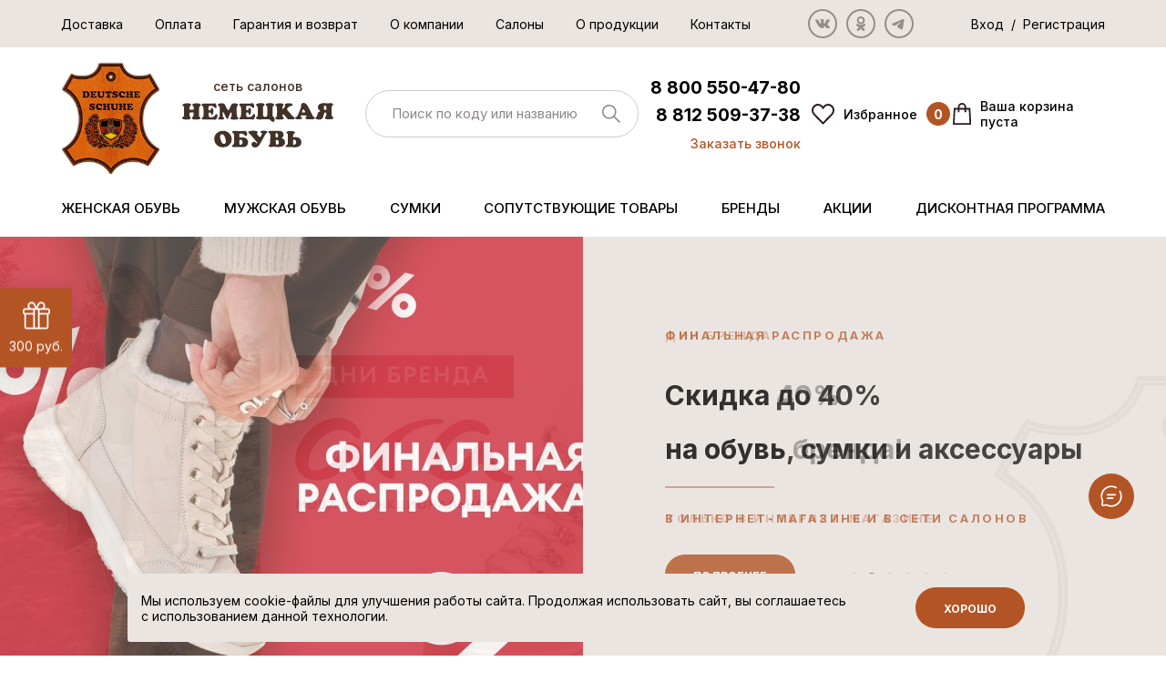

--- FILE ---
content_type: text/html; charset=UTF-8
request_url: https://www.xn--80acdja4amgo5c2a2f8a.com/
body_size: 25389
content:
<!DOCTYPE html><html dir="ltr" lang="ru"><head>    
<meta http-equiv="Content-Type" content="text/html; charset=UTF-8" />
<meta name="robots" content="index, follow" />
<meta name="description" content="Немецкие бренды, акции, дисконтная программа, регулярные распродажи и скидки. Доставка курьером, почтой, самовывозом, в пункты выдачи. Оплата наличными и банковской картой." />
<script data-skip-moving="true">(function(w, d, n) {var cl = "bx-core";var ht = d.documentElement;var htc = ht ? ht.className : undefined;if (htc === undefined || htc.indexOf(cl) !== -1){return;}var ua = n.userAgent;if (/(iPad;)|(iPhone;)/i.test(ua)){cl += " bx-ios";}else if (/Windows/i.test(ua)){cl += ' bx-win';}else if (/Macintosh/i.test(ua)){cl += " bx-mac";}else if (/Linux/i.test(ua) && !/Android/i.test(ua)){cl += " bx-linux";}else if (/Android/i.test(ua)){cl += " bx-android";}cl += (/(ipad|iphone|android|mobile|touch)/i.test(ua) ? " bx-touch" : " bx-no-touch");cl += w.devicePixelRatio && w.devicePixelRatio >= 2? " bx-retina": " bx-no-retina";if (/AppleWebKit/.test(ua)){cl += " bx-chrome";}else if (/Opera/.test(ua)){cl += " bx-opera";}else if (/Firefox/.test(ua)){cl += " bx-firefox";}ht.className = htc ? htc + " " + cl : cl;})(window, document, navigator);</script>


<link href="https://fonts.googleapis.com/css2?family=Inter:wght@400;500;700&display=swap" type="text/css"  rel="stylesheet" />
<link href="/bitrix/css/podeli.bnpl/style.css?176828910438549" type="text/css"  rel="stylesheet" />
<link href="/local/templates/.default/bundle/prod/bundle.css?1769432021288856" type="text/css"  data-template-style="true"  rel="stylesheet" />







<meta property="og:title" content="Немецкая обувь — интернет-магазин женской и мужской обуви с доставкой по РФ"/>
<meta property="og:description" content="Немецкие бренды, акции, дисконтная программа, регулярные распродажи и скидки. Доставка курьером, почтой, самовывозом, в пункты выдачи. Оплата наличными и банковской картой."/>
<meta property="og:image" content="https://www.xn--80acdja4amgo5c2a2f8a.com/local/templates/.default/images/og-logo.jpg"/>
<meta property="og:locale" content="ru_RU"/>
<meta property="og:url" content="https://www.xn--80acdja4amgo5c2a2f8a.com/"/>




<title>Немецкая обувь — интернет-магазин женской и мужской обуви с доставкой по РФ</title>
<!-- Please, switch IE  to the last mode -->
<!--[if IE]>
<meta http-equiv="X-UA-Compatible" content="IE=edge">
<![endif]-->

<!-- Zooming on different devices -->
<meta name="viewport" content="width=device-width, initial-scale=1.0, maximum-scale=1, user-scalable=no">

<link rel="icon" type="image/png" sizes="16x16" href="/favicon-16x16.png">
<link rel="icon" type="image/png" sizes="32x32" href="/favicon-32x32.png">
<link rel="apple-touch-icon" sizes="180x180" href="/apple-touch-icon.png">
<link rel="icon" type="image/png" sizes="194x194" href="/favicon-194x194.png">
<link rel="icon" type="image/png" sizes="192x192" href="/android-chrome-192x192.png">
<link rel="manifest" href="/manifest.json">
<link rel="mask-icon" href="/safari-pinned-tab.svg" color="#5bbad5">
<meta name="apple-mobile-web-app-title" content="Немецкая обувь">
<meta name="application-name" content="Немецкая обувь">
<meta name="theme-color" content="#ffffff">

<link rel="preconnect" href="https://fonts.googleapis.com">
<link rel="preconnect" href="https://fonts.gstatic.com" crossorigin>

<script type="text/javascript" data-skip-moving="true">
    window.callbackBuffer = [];
</script>
    <!-- Google Tag Manager -->
<script data-skip-moving="true">(function(w,d,s,l,i){w[l]=w[l]||[];w[l].push({'gtm.start':
new Date().getTime(),event:'gtm.js'});var f=d.getElementsByTagName(s)[0],
j=d.createElement(s),dl=l!='dataLayer'?'&l='+l:'';j.async=true;j.src=
'https://www.googletagmanager.com/gtm.js?id='+i+dl;f.parentNode.insertBefore(j,f);
})(window,document,'script','dataLayer','GTM-MQ3VG3C');</script>
<!-- End Google Tag Manager --></head><body><!-- Google Tag Manager (noscript) -->
<noscript><iframe src="https://www.googletagmanager.com/ns.html?id=GTM-MQ3VG3C"
height="0" width="0" style="display:none;visibility:hidden"></iframe></noscript>
<!-- End Google Tag Manager (noscript) -->

<!-- Top.Mail.Ru counter -->

<noscript><div><img src="https://top-fwz1.mail.ru/counter?id=3409795;js=na" style="position:absolute;left:-9999px;" alt="Top.Mail.Ru" /></div></noscript>
<!-- /Top.Mail.Ru counter -->
<!--[if lt IE 10]>
<p class="browsehappy">К сожалению, вы используете устаревший браузер. Пожалуйста, <a href="http://browsehappy.com/" target="_blank">обновите ваш браузер</a>, чтобы улучшить производительность, качество отображаемого материала и повысить безопасность.</p>
<![endif]--><div class="page page--index">    <div class="page__top">        
<section class="top-bar">
    <div class="container">
        <div class="top-bar__row">
            <div class="top-bar__col-1">
                <nav class="nav" data-overlay-width="1007" data-overlay-sign=">" js-show-in-overlay>
    <a href="#" class="nav__btn-open" js-show-in-overlay-btn-open><span>Меню</span></a>

    <div class="nav__inner-wrapper">
        <div class="nav__insides" js-show-in-overlay-insides>
            <a href="#" class="nav__btn-close" js-show-in-overlay-btn-close><span>Меню</span></a>

            <ul class="nav__list">
                                    <li class="nav__item ">
                        <a href="/delivery/" class="nav__link">Доставка</a>
                    </li>
                                    <li class="nav__item ">
                        <a href="/payment/" class="nav__link">Оплата</a>
                    </li>
                                    <li class="nav__item ">
                        <a href="/guarantee/" class="nav__link">Гарантия и возврат</a>
                    </li>
                                    <li class="nav__item ">
                        <a href="/about-company/" class="nav__link">О компании</a>
                    </li>
                                    <li class="nav__item ">
                        <a href="/salons/" class="nav__link">Салоны</a>
                    </li>
                                    <li class="nav__item ">
                        <a href="/about-products/" class="nav__link">О продукции</a>
                    </li>
                                    <li class="nav__item ">
                        <a href="/contacts/" class="nav__link">Контакты</a>
                    </li>
                            </ul>
        </div>
    </div>
</nav>
            </div>

            <div class="top-bar__col-2">
                <div class="social-networks social-networks--type-1">
                    <ul class="social-networks__list">
    <li class="social-networks__item"><a href="https://vk.com/deutscheschuhe" class="social-networks__link social-networks__link--vkontakte" target="_blank">Vkontakte</a></li>
	<li class="social-networks__item"><a href="https://ok.ru/group/55380336967825" class="social-networks__link social-networks__link--ok">Одноклассники</a></li>
	<li class="social-networks__item"><a href="https://t.me/deutscheschuhe" class="social-networks__link social-networks__link--telegram">Телеграм</a></li>
</ul>                </div>
            </div>

            <div class="top-bar__col-3">
                <div class="auth">
                    <!--'start_frame_cache_Jo1TGt'-->            <div class="auth__data">            <a href="/personal/"               class="auth__link"               data-pop-up-id="#pop-up-auth"               onclick="BX.ajax.insertToNode('/ajax/popUpAuthForm.php', 'pop-up-auth')"               js-pop-up-btn-open            >                Вход&nbsp;&nbsp;/&nbsp;&nbsp;Регистрация            </a>        </div>    <!--'end_frame_cache_Jo1TGt'-->                </div>
            </div>
        </div>
    </div>
</section>

<header class="header">
    <div class="container">
        <div class="header__row">
            <div class="header__col-1">
                <div class="header__logo logo-header">
                    <a href="/" class="logo-header__link">
                        <div class="logo-header__col-left">
                            <img src="/local/templates/.default/images/logo.png" alt="Интернет-магазин Немецкая обувь" class="logo-header__image">
                        </div>

                        <div class="logo-header__col-right">
                            <span class="logo-header__remark">сеть салонов</span>
                            <span class="logo-header__title">Немецкая Обувь</span>
                        </div>
                    </a>
                </div>
            </div>

            <div class="header__col-2">
                <form action="/catalog/" method="GET" class="gtm-search-form">
    <div class="entry entry--search" id="search" js-quick-search>
        <label class="entry__label">
            <div class="entry__element">
                <input
                    type="search"
                    name="q"
                    value=""
                    placeholder="Поиск по коду или названию товара"
                    data-quick-search-url="/ajax/search.php"
                    autocomplete="off"
                    js-quick-search-entry
                >
                <button type="submit" class="entry__btn-search">Поиск</button>
            </div>
        </label>
    </div>
</form>
            </div>

            <div class="header__col-3">
                <div class="header__telephones telephones-header">
                    <a href="tel:88002000600">8 800 550-47-80</a>                    <div class="telephones-header__separator"></div>
                    <a href="tel:+78125093738">8 812 509-37-38</a>                </div>

                <a href="#" class="header__link gtm-callback-button"
                   data-pop-up-id="#pop-up-callback"
                   onclick="BX.ajax.insertToNode('/ajax/callbackForm.php', 'pop-up-callback')"
                   js-pop-up-btn-open>Заказать звонок</a>
            </div>


	        <div class="header__col-8">
                <!--'start_frame_cache_yWabYt'-->	<div class="preview-favourites js-favorites">
		<a href="/favorites/" class="preview-favourites__link">
			<span class="preview-favourites__title">Избранное</span>
			<span class="preview-favourites__quantity"><span class="js-favorites-count">0</span></span>
		</a>
	</div>
<!--'end_frame_cache_yWabYt'-->	        </div>


            <div class="header__col-4">
                <div class="header__preview-cart" js-preview-cart>
                    <!--'start_frame_cache_FKauiI'-->    <input type="hidden" js-cart-line-to-ajax-update value="a:52:{s:20:&quot;HIDE_ON_BASKET_PAGES&quot;;s:1:&quot;N&quot;;s:14:&quot;PATH_TO_BASKET&quot;;s:6:&quot;/cart/&quot;;s:13:&quot;PATH_TO_ORDER&quot;;s:7:&quot;/order/&quot;;s:17:&quot;SHOW_EMPTY_VALUES&quot;;s:1:&quot;Y&quot;;s:17:&quot;SHOW_NUM_PRODUCTS&quot;;s:1:&quot;Y&quot;;s:16:&quot;ADDITIONAL_CLASS&quot;;s:17:&quot;preview-cart_blue&quot;;s:10:&quot;CACHE_TYPE&quot;;s:1:&quot;A&quot;;s:16:&quot;SHOW_TOTAL_PRICE&quot;;s:1:&quot;Y&quot;;s:18:&quot;SHOW_PERSONAL_LINK&quot;;s:1:&quot;N&quot;;s:16:&quot;PATH_TO_PERSONAL&quot;;s:10:&quot;/personal/&quot;;s:11:&quot;SHOW_AUTHOR&quot;;s:1:&quot;N&quot;;s:17:&quot;SHOW_REGISTRATION&quot;;s:1:&quot;N&quot;;s:16:&quot;PATH_TO_REGISTER&quot;;s:7:&quot;/login/&quot;;s:17:&quot;PATH_TO_AUTHORIZE&quot;;s:7:&quot;/login/&quot;;s:15:&quot;PATH_TO_PROFILE&quot;;s:10:&quot;/personal/&quot;;s:13:&quot;SHOW_PRODUCTS&quot;;s:1:&quot;N&quot;;s:10:&quot;SHOW_DELAY&quot;;s:1:&quot;Y&quot;;s:13:&quot;SHOW_NOTAVAIL&quot;;s:1:&quot;Y&quot;;s:10:&quot;SHOW_IMAGE&quot;;s:1:&quot;Y&quot;;s:10:&quot;SHOW_PRICE&quot;;s:1:&quot;Y&quot;;s:12:&quot;SHOW_SUMMARY&quot;;s:1:&quot;Y&quot;;s:14:&quot;POSITION_FIXED&quot;;s:1:&quot;N&quot;;s:17:&quot;POSITION_VERTICAL&quot;;s:3:&quot;top&quot;;s:19:&quot;POSITION_HORIZONTAL&quot;;s:5:&quot;right&quot;;s:14:&quot;MAX_IMAGE_SIZE&quot;;i:70;s:4:&quot;AJAX&quot;;s:1:&quot;N&quot;;s:21:&quot;~HIDE_ON_BASKET_PAGES&quot;;s:1:&quot;N&quot;;s:15:&quot;~PATH_TO_BASKET&quot;;s:6:&quot;/cart/&quot;;s:14:&quot;~PATH_TO_ORDER&quot;;s:7:&quot;/order/&quot;;s:18:&quot;~SHOW_EMPTY_VALUES&quot;;s:1:&quot;Y&quot;;s:18:&quot;~SHOW_NUM_PRODUCTS&quot;;s:1:&quot;Y&quot;;s:17:&quot;~ADDITIONAL_CLASS&quot;;s:17:&quot;preview-cart_blue&quot;;s:11:&quot;~CACHE_TYPE&quot;;s:1:&quot;A&quot;;s:17:&quot;~SHOW_TOTAL_PRICE&quot;;s:1:&quot;Y&quot;;s:19:&quot;~SHOW_PERSONAL_LINK&quot;;s:1:&quot;N&quot;;s:17:&quot;~PATH_TO_PERSONAL&quot;;s:10:&quot;/personal/&quot;;s:12:&quot;~SHOW_AUTHOR&quot;;s:1:&quot;N&quot;;s:18:&quot;~SHOW_REGISTRATION&quot;;s:1:&quot;N&quot;;s:17:&quot;~PATH_TO_REGISTER&quot;;s:7:&quot;/login/&quot;;s:18:&quot;~PATH_TO_AUTHORIZE&quot;;s:7:&quot;/login/&quot;;s:16:&quot;~PATH_TO_PROFILE&quot;;s:10:&quot;/personal/&quot;;s:14:&quot;~SHOW_PRODUCTS&quot;;s:1:&quot;N&quot;;s:11:&quot;~SHOW_DELAY&quot;;s:1:&quot;Y&quot;;s:14:&quot;~SHOW_NOTAVAIL&quot;;s:1:&quot;Y&quot;;s:11:&quot;~SHOW_IMAGE&quot;;s:1:&quot;Y&quot;;s:11:&quot;~SHOW_PRICE&quot;;s:1:&quot;Y&quot;;s:13:&quot;~SHOW_SUMMARY&quot;;s:1:&quot;Y&quot;;s:15:&quot;~POSITION_FIXED&quot;;s:1:&quot;N&quot;;s:18:&quot;~POSITION_VERTICAL&quot;;s:3:&quot;top&quot;;s:20:&quot;~POSITION_HORIZONTAL&quot;;s:5:&quot;right&quot;;s:15:&quot;~MAX_IMAGE_SIZE&quot;;i:70;s:5:&quot;~AJAX&quot;;s:1:&quot;N&quot;;}">

    <div class="preview-cart preview-cart--empty">
                    <span class="preview-cart__link">
                <span class="preview-cart__title">Ваша корзина пуста</span>
                <span class="preview-cart__quantity"><span>0</span></span>
            </span>
            </div>
<!--'end_frame_cache_FKauiI'-->                </div>
            </div>

	        <div class="header__col-separator"></div>

            <div class="header__col-5">
                <div class="catalog-menu" js-catalog-menu>
    <a href="#" class="catalog-menu__toggle" js-catalog-menu-toggle>Каталог продукции</a>

    <div class="catalog-menu__inner-wrapper">
        <ul class="catalog-menu__list" js-catalog-menu-insides>
                            <li class="catalog-menu__item ">
                    <a href="/catalog/zhenskaya-obuv/"
                       class="catalog-menu__link"
                        js-catalog-menu-link-drop-down                    >
                        Женская обувь                    </a>
                                        <div class="catalog-menu__internal internal-catalog-menu" js-catalog-menu-internal>
                        <ul class="internal-catalog-menu__list">
                                                            <li class="internal-catalog-menu__item ">
                                    <a href="/catalog/zhenskaya-obuv/-128293-spetsialnaya-tsena/" class="internal-catalog-menu__link">&#128293; СУПЕРЦЕНА</a>
                                </li>
                                                            <li class="internal-catalog-menu__item ">
                                    <a href="/catalog/zhenskaya-obuv/novinki/" class="internal-catalog-menu__link">НОВИНКИ</a>
                                </li>
                                                            <li class="internal-catalog-menu__item ">
                                    <a href="/catalog/zhenskaya-obuv/baletki/" class="internal-catalog-menu__link">Балетки</a>
                                </li>
                                                            <li class="internal-catalog-menu__item ">
                                    <a href="/catalog/zhenskaya-obuv/bosonozhki/" class="internal-catalog-menu__link">Босоножки</a>
                                </li>
                                                            <li class="internal-catalog-menu__item ">
                                    <a href="/catalog/zhenskaya-obuv/botilony/" class="internal-catalog-menu__link">Ботильоны</a>
                                </li>
                                                            <li class="internal-catalog-menu__item ">
                                    <a href="/catalog/zhenskaya-obuv/botinki/" class="internal-catalog-menu__link">Ботинки</a>
                                </li>
                                                            <li class="internal-catalog-menu__item ">
                                    <a href="/catalog/zhenskaya-obuv/botforty/" class="internal-catalog-menu__link">Ботфорты</a>
                                </li>
                                                            <li class="internal-catalog-menu__item ">
                                    <a href="/catalog/zhenskaya-obuv/tapochki/" class="internal-catalog-menu__link">Домашняя обувь</a>
                                </li>
                                                            <li class="internal-catalog-menu__item ">
                                    <a href="/catalog/zhenskaya-obuv/krossovki/" class="internal-catalog-menu__link">Кроссовки</a>
                                </li>
                                                            <li class="internal-catalog-menu__item ">
                                    <a href="/catalog/zhenskaya-obuv/lofery/" class="internal-catalog-menu__link">Лоферы</a>
                                </li>
                                                            <li class="internal-catalog-menu__item ">
                                    <a href="/catalog/zhenskaya-obuv/mokasiny/" class="internal-catalog-menu__link">Мокасины</a>
                                </li>
                                                            <li class="internal-catalog-menu__item ">
                                    <a href="/catalog/zhenskaya-obuv/polubotinki/" class="internal-catalog-menu__link">Полуботинки</a>
                                </li>
                                                            <li class="internal-catalog-menu__item ">
                                    <a href="/catalog/zhenskaya-obuv/polusapogi/" class="internal-catalog-menu__link">Полусапоги</a>
                                </li>
                                                            <li class="internal-catalog-menu__item ">
                                    <a href="/catalog/zhenskaya-obuv/sabo/" class="internal-catalog-menu__link">Сабо</a>
                                </li>
                                                            <li class="internal-catalog-menu__item ">
                                    <a href="/catalog/zhenskaya-obuv/sandalii/" class="internal-catalog-menu__link">Сандалии</a>
                                </li>
                                                            <li class="internal-catalog-menu__item ">
                                    <a href="/catalog/zhenskaya-obuv/sapogi/" class="internal-catalog-menu__link">Сапоги</a>
                                </li>
                                                            <li class="internal-catalog-menu__item ">
                                    <a href="/catalog/zhenskaya-obuv/tufli/" class="internal-catalog-menu__link">Туфли</a>
                                </li>
                                                            <li class="internal-catalog-menu__item ">
                                    <a href="/catalog/zhenskaya-obuv/tufli-zakrytye/" class="internal-catalog-menu__link">Туфли закрытые</a>
                                </li>
                                                            <li class="internal-catalog-menu__item ">
                                    <a href="/catalog/zhenskaya-obuv/-128293-spetsialnoe-predlozhenie/" class="internal-catalog-menu__link">SALE</a>
                                </li>
                                                    </ul>
                    </div>
                                    </li>
                            <li class="catalog-menu__item ">
                    <a href="/catalog/muzhskaya-obuv/"
                       class="catalog-menu__link"
                        js-catalog-menu-link-drop-down                    >
                        Мужская обувь                    </a>
                                        <div class="catalog-menu__internal internal-catalog-menu" js-catalog-menu-internal>
                        <ul class="internal-catalog-menu__list">
                                                            <li class="internal-catalog-menu__item ">
                                    <a href="/catalog/muzhskaya-obuv/new/" class="internal-catalog-menu__link">НОВИНКИ</a>
                                </li>
                                                            <li class="internal-catalog-menu__item ">
                                    <a href="/catalog/muzhskaya-obuv/polubotinki/" class="internal-catalog-menu__link">Полуботинки</a>
                                </li>
                                                            <li class="internal-catalog-menu__item ">
                                    <a href="/catalog/muzhskaya-obuv/botinki/" class="internal-catalog-menu__link">Ботинки</a>
                                </li>
                                                            <li class="internal-catalog-menu__item ">
                                    <a href="/catalog/muzhskaya-obuv/tapochki/" class="internal-catalog-menu__link">Домашняя обувь</a>
                                </li>
                                                            <li class="internal-catalog-menu__item ">
                                    <a href="/catalog/muzhskaya-obuv/krossovki/" class="internal-catalog-menu__link">Кроссовки</a>
                                </li>
                                                            <li class="internal-catalog-menu__item ">
                                    <a href="/catalog/muzhskaya-obuv/mokasiny/" class="internal-catalog-menu__link">Мокасины</a>
                                </li>
                                                            <li class="internal-catalog-menu__item ">
                                    <a href="/catalog/muzhskaya-obuv/sandalii/" class="internal-catalog-menu__link">Сандалии</a>
                                </li>
                                                            <li class="internal-catalog-menu__item ">
                                    <a href="/catalog/muzhskaya-obuv/sapogi/" class="internal-catalog-menu__link">Сапоги</a>
                                </li>
                                                            <li class="internal-catalog-menu__item ">
                                    <a href="/catalog/muzhskaya-obuv/sale/" class="internal-catalog-menu__link">SALE</a>
                                </li>
                                                    </ul>
                    </div>
                                    </li>
                            <li class="catalog-menu__item ">
                    <a href="/catalog/sumki/"
                       class="catalog-menu__link"
                        js-catalog-menu-link-drop-down                    >
                        Сумки                    </a>
                                        <div class="catalog-menu__internal internal-catalog-menu" js-catalog-menu-internal>
                        <ul class="internal-catalog-menu__list">
                                                            <li class="internal-catalog-menu__item ">
                                    <a href="/catalog/sumki/ryukzaki-zhenskie/" class="internal-catalog-menu__link">Рюкзаки женские</a>
                                </li>
                                                            <li class="internal-catalog-menu__item ">
                                    <a href="/catalog/sumki/sumki-zhenskie/" class="internal-catalog-menu__link">Сумки женские</a>
                                </li>
                                                            <li class="internal-catalog-menu__item ">
                                    <a href="/catalog/sumki/sumki-muzhskie/" class="internal-catalog-menu__link">Сумки мужские</a>
                                </li>
                                                            <li class="internal-catalog-menu__item ">
                                    <a href="/catalog/sumki/sale/" class="internal-catalog-menu__link">SALE</a>
                                </li>
                                                    </ul>
                    </div>
                                    </li>
                            <li class="catalog-menu__item ">
                    <a href="/catalog/soputstvuyushchie-tovary/"
                       class="catalog-menu__link"
                        js-catalog-menu-link-drop-down                    >
                        Сопутствующие товары                    </a>
                                        <div class="catalog-menu__internal internal-catalog-menu" js-catalog-menu-internal>
                        <ul class="internal-catalog-menu__list">
                                                            <li class="internal-catalog-menu__item ">
                                    <a href="/catalog/soputstvuyushchie-tovary/shapki/" class="internal-catalog-menu__link">Головные уборы</a>
                                </li>
                                                            <li class="internal-catalog-menu__item ">
                                    <a href="/catalog/soputstvuyushchie-tovary/palantiny/" class="internal-catalog-menu__link">Палантины</a>
                                </li>
                                                            <li class="internal-catalog-menu__item ">
                                    <a href="/catalog/soputstvuyushchie-tovary/perchatki/" class="internal-catalog-menu__link">Перчатки</a>
                                </li>
                                                            <li class="internal-catalog-menu__item ">
                                    <a href="/catalog/soputstvuyushchie-tovary/remni/" class="internal-catalog-menu__link">Ремни</a>
                                </li>
                                                            <li class="internal-catalog-menu__item ">
                                    <a href="/catalog/soputstvuyushchie-tovary/sredstva-po-ukhodu-za-obuvyu/" class="internal-catalog-menu__link">Средства по уходу за обувью</a>
                                </li>
                                                            <li class="internal-catalog-menu__item ">
                                    <a href="/catalog/soputstvuyushchie-tovary/stelki-i-polustelki/" class="internal-catalog-menu__link">Стельки и полустельки</a>
                                </li>
                                                    </ul>
                    </div>
                                    </li>
                            <li class="catalog-menu__item ">
                    <a href="/catalog/brendy/"
                       class="catalog-menu__link"
                        js-catalog-menu-link-drop-down                    >
                        Бренды                    </a>
                                        <div class="catalog-menu__internal internal-catalog-menu" js-catalog-menu-internal>
                        <ul class="internal-catalog-menu__list">
                                                            <li class="internal-catalog-menu__item ">
                                    <a href="/catalog/brendy/ara/" class="internal-catalog-menu__link">Ara</a>
                                </li>
                                                            <li class="internal-catalog-menu__item ">
                                    <a href="/catalog/brendy/atrai/" class="internal-catalog-menu__link">Atrai</a>
                                </li>
                                                            <li class="internal-catalog-menu__item ">
                                    <a href="/catalog/brendy/axa/" class="internal-catalog-menu__link">Axa</a>
                                </li>
                                                            <li class="internal-catalog-menu__item ">
                                    <a href="/catalog/brendy/caprice/" class="internal-catalog-menu__link">Caprice</a>
                                </li>
                                                            <li class="internal-catalog-menu__item ">
                                    <a href="/catalog/brendy/d-torres/" class="internal-catalog-menu__link">D'Torres</a>
                                </li>
                                                            <li class="internal-catalog-menu__item ">
                                    <a href="/catalog/brendy/dino-ricci/" class="internal-catalog-menu__link">Dino Ricci</a>
                                </li>
                                                            <li class="internal-catalog-menu__item ">
                                    <a href="/catalog/brendy/fluchos/" class="internal-catalog-menu__link">Fluchos</a>
                                </li>
                                                            <li class="internal-catalog-menu__item ">
                                    <a href="/catalog/brendy/grisport/" class="internal-catalog-menu__link">Grisport</a>
                                </li>
                                                            <li class="internal-catalog-menu__item ">
                                    <a href="/catalog/brendy/jomos/" class="internal-catalog-menu__link">Jomos</a>
                                </li>
                                                            <li class="internal-catalog-menu__item ">
                                    <a href="/catalog/brendy/josef-seibel/" class="internal-catalog-menu__link">Josef Seibel</a>
                                </li>
                                                            <li class="internal-catalog-menu__item ">
                                    <a href="/catalog/brendy/juan-maestre/" class="internal-catalog-menu__link">Juan Maestre</a>
                                </li>
                                                            <li class="internal-catalog-menu__item ">
                                    <a href="/catalog/brendy/kelton/" class="internal-catalog-menu__link">Kelton</a>
                                </li>
                                                            <li class="internal-catalog-menu__item ">
                                    <a href="/catalog/brendy/luiza-belly/" class="internal-catalog-menu__link">Luiza Belly</a>
                                </li>
                                                            <li class="internal-catalog-menu__item ">
                                    <a href="/catalog/brendy/marco-tozzi/" class="internal-catalog-menu__link">Marco Tozzi</a>
                                </li>
                                                            <li class="internal-catalog-menu__item ">
                                    <a href="/catalog/brendy/mia-donna/" class="internal-catalog-menu__link">Mia Donna</a>
                                </li>
                                                            <li class="internal-catalog-menu__item ">
                                    <a href="/catalog/brendy/nexpero/" class="internal-catalog-menu__link">NexPero</a>
                                </li>
                                                            <li class="internal-catalog-menu__item ">
                                    <a href="/catalog/brendy/peter-kaiser/" class="internal-catalog-menu__link">Peter Kaiser</a>
                                </li>
                                                            <li class="internal-catalog-menu__item ">
                                    <a href="/catalog/brendy/piesanto/" class="internal-catalog-menu__link">Piesanto</a>
                                </li>
                                                            <li class="internal-catalog-menu__item ">
                                    <a href="/catalog/brendy/pitillos/" class="internal-catalog-menu__link">Pitillos</a>
                                </li>
                                                            <li class="internal-catalog-menu__item ">
                                    <a href="/catalog/brendy/remonte/" class="internal-catalog-menu__link">Remonte</a>
                                </li>
                                                            <li class="internal-catalog-menu__item ">
                                    <a href="/catalog/brendy/respect/" class="internal-catalog-menu__link">Respect</a>
                                </li>
                                                            <li class="internal-catalog-menu__item ">
                                    <a href="/catalog/brendy/rieker/" class="internal-catalog-menu__link">Rieker</a>
                                </li>
                                                            <li class="internal-catalog-menu__item ">
                                    <a href="/catalog/brendy/romer/" class="internal-catalog-menu__link">Romer</a>
                                </li>
                                                            <li class="internal-catalog-menu__item ">
                                    <a href="/catalog/brendy/s-oliver/" class="internal-catalog-menu__link">s.Oliver</a>
                                </li>
                                                            <li class="internal-catalog-menu__item ">
                                    <a href="/catalog/brendy/semler/" class="internal-catalog-menu__link">Semler</a>
                                </li>
                                                            <li class="internal-catalog-menu__item ">
                                    <a href="/catalog/brendy/shoiberg/" class="internal-catalog-menu__link">Shoiberg</a>
                                </li>
                                                            <li class="internal-catalog-menu__item ">
                                    <a href="/catalog/brendy/sioux/" class="internal-catalog-menu__link">Sioux</a>
                                </li>
                                                            <li class="internal-catalog-menu__item ">
                                    <a href="/catalog/brendy/spur/" class="internal-catalog-menu__link">Spur</a>
                                </li>
                                                            <li class="internal-catalog-menu__item ">
                                    <a href="/catalog/brendy/suave/" class="internal-catalog-menu__link">Suave</a>
                                </li>
                                                            <li class="internal-catalog-menu__item ">
                                    <a href="/catalog/brendy/tamaris/" class="internal-catalog-menu__link">Tamaris</a>
                                </li>
                                                            <li class="internal-catalog-menu__item ">
                                    <a href="/catalog/brendy/valley/" class="internal-catalog-menu__link">Valley</a>
                                </li>
                                                            <li class="internal-catalog-menu__item ">
                                    <a href="/catalog/brendy/waldlaufer/" class="internal-catalog-menu__link">Waldläufer</a>
                                </li>
                                                            <li class="internal-catalog-menu__item ">
                                    <a href="/catalog/brendy/wonders/" class="internal-catalog-menu__link">Wonders</a>
                                </li>
                                                    </ul>
                    </div>
                                    </li>
                                    <li class="catalog-menu__item ">
                <a href="/promos/" class="catalog-menu__link">Акции</a>
            </li>
            <li class="catalog-menu__item ">
                <a href="/discounts/" class="catalog-menu__link">Дисконтная программа</a>
            </li>

        </ul>
    </div>
</div>
            </div>

            <div class="header__col-6">
                <div class="search" js-search>
                    <a href="#" class="search__toggle" js-search-toggle>Открыть поиск</a>
                </div>
            </div>

            <div class="header__col-7">
                <div class="header__menu menu-header">
                    <ul class="menu-header__list">
                        <li class="menu-header__item"><a href="/promos/" class="menu-header__link">Акции</a></li>
                        <li class="menu-header__item"><a href="/discounts/" class="menu-header__link">Дисконтная программа</a></li>
                    </ul>
                </div>
            </div>
        </div>
    </div>
</header>
<section class="slider" js-slider>
    <ul class="slider__list" js-slider-list>
                                <li class="slider__item" id="bx_3218110189_217286">
                <div class="slider__row">
                    <div class="slider__col slider__col--image">
                        <div class="slider__image">
                            <img src="/upload/resize_cache/iblock/e50/975_500_2c864ec529fb1f49b0f3d35348fc0bcf1/dzazdzltf3s8yflw34fuy557eroaw8k8.jpg" alt="Дни бренда ARA">
                        </div>
                    </div>

                    <div class="slider__col slider__col--content">
                                                    <div class="slider__content">
                                <div class="slider__remark">
	 Дни бренда
</div>
<div class="slider__title" style="font-family:Inter,sans-serif; font-style: normal; ">
 <span style="font-size:30px !important;">Скидка 40% </span><br>
 <span style="font-size:30px !important;">на&nbsp;обувь бренда! </span>
</div>
<div class="slider__remark">
	 только в интернет-магазине
</div>
                            </div>
                        
                                                    <div class="slider__btn">
                                <a href="https://www.xn--80acdja4amgo5c2a2f8a.com/promos/dni-brenda-ara-03-06-02-2026/"
                                                                      class="btn"
                                >подробнее</a>
                            </div>
                        
                        <div class="slider__dots" js-slider-dots></div>
                    </div>
                </div>
            </li>
                                <li class="slider__item" id="bx_3218110189_213992">
                <div class="slider__row">
                    <div class="slider__col slider__col--image">
                        <div class="slider__image">
                            <img src="/upload/resize_cache/iblock/542/975_500_2c864ec529fb1f49b0f3d35348fc0bcf1/lhbb34kvo86p869vnhhf0gm5chtj995s.jpg" alt="финал">
                        </div>
                    </div>

                    <div class="slider__col slider__col--content">
                                                    <div class="slider__content">
                                <div class="slider__remark">
	финальная распродажа
</div>
<div class="slider__title" style="font-family:Inter,sans-serif; font-style: normal; ">
 <span style="font-size:30px !important;">Скидка до 40% </span><br>
 <span style="font-size:30px !important;">на обувь, сумки и аксессуары </span>
</div>
<div class="slider__remark">
	в интернет-магазине и в сети салонов
</div>
                            </div>
                        
                                                    <div class="slider__btn">
                                <a href="https://www.xn--80acdja4amgo5c2a2f8a.com/promos/finalnaya-rasprodazha-2026/"
                                                                      class="btn"
                                >подробнее</a>
                            </div>
                        
                        <div class="slider__dots" js-slider-dots></div>
                    </div>
                </div>
            </li>
                                <li class="slider__item" id="bx_3218110189_213685">
                <div class="slider__row">
                    <div class="slider__col slider__col--image">
                        <div class="slider__image">
                            <img src="/upload/resize_cache/iblock/154/975_500_2c864ec529fb1f49b0f3d35348fc0bcf1/ncvtictds53e9cmn45ptzp7pnsro5yn7.jpg" alt="шапки">
                        </div>
                    </div>

                    <div class="slider__col slider__col--content">
                                                    <div class="slider__content">
                                <div class="slider__remark">
	Элегантность в каждой детали
</div>
<div class="slider__title" style="font-family:Inter,sans-serif; font-style: normal; ">
 <span style="font-size:30px !important;">Vizio </span><br>
 <span style="font-size:30px !important;">аксессуары из Италии</span>
</div>
<div class="slider__remark">
	кашемир, стразы Swarovski,альпака
</div>
                            </div>
                        
                                                    <div class="slider__btn">
                                <a href="https://www.xn--80acdja4amgo5c2a2f8a.com/catalog/soputstvuyushchie-tovary/shapki/filter/brand-is-vizio/apply/"
                                                                      class="btn"
                                >К изысканным моделям</a>
                            </div>
                        
                        <div class="slider__dots" js-slider-dots></div>
                    </div>
                </div>
            </li>
                                <li class="slider__item" id="bx_3218110189_213687">
                <div class="slider__row">
                    <div class="slider__col slider__col--image">
                        <div class="slider__image">
                            <img src="/upload/resize_cache/iblock/9db/975_500_2c864ec529fb1f49b0f3d35348fc0bcf1/q2t7o5ez13y974ijqc25ie5ky94he2nu.jpg" alt="тапки">
                        </div>
                    </div>

                    <div class="slider__col slider__col--content">
                                                    <div class="slider__content">
                                <div class="slider__remark">
	Итальянское искусство уюта
</div>
<div class="slider__title" style="font-family:Inter,sans-serif; font-style: normal; ">
 <span style="font-size:30px !important;">Дом</span><br>
 <span style="font-size:30px !important;">в стиле AXA</span>
</div>
<div class="slider__remark">
	Для себя. Для подарка.
</div>
                            </div>
                        
                                                    <div class="slider__btn">
                                <a href="https://www.xn--80acdja4amgo5c2a2f8a.com/catalog/brendy/axa/"
                                                                      class="btn"
                                >Подобрать идеальную пару</a>
                            </div>
                        
                        <div class="slider__dots" js-slider-dots></div>
                    </div>
                </div>
            </li>
                                <li class="slider__item" id="bx_3218110189_213689">
                <div class="slider__row">
                    <div class="slider__col slider__col--image">
                        <div class="slider__image">
                            <img src="/upload/resize_cache/iblock/0b6/975_500_2c864ec529fb1f49b0f3d35348fc0bcf1/xab7yynbbljhpstvdzfz4skoy5l27ie6.jpg" alt="перчатки">
                        </div>
                    </div>

                    <div class="slider__col slider__col--content">
                                                    <div class="slider__content">
                                <div class="slider__remark">
	Ваш зимний акцент
</div>
<div class="slider__title" style="font-family:Inter,sans-serif; font-style: normal; ">
 <span style="font-size:30px !important;">Перчатки, палантины — </span><br>
 <span style="font-size:30px !important;">Ваш идеальный выбор</span>
</div>
<div class="slider__remark">
	Тёплые аксессуары ждут
</div>
                            </div>
                        
                                                    <div class="slider__btn">
                                <a href="https://www.xn--80acdja4amgo5c2a2f8a.com/catalog/soputstvuyushchie-tovary/"
                                                                      class="btn"
                                >дополнить образ</a>
                            </div>
                        
                        <div class="slider__dots" js-slider-dots></div>
                    </div>
                </div>
            </li>
                                <li class="slider__item" id="bx_3218110189_176134">
                <div class="slider__row">
                    <div class="slider__col slider__col--image">
                        <div class="slider__image">
                            <img src="/upload/resize_cache/iblock/2a3/975_500_2c864ec529fb1f49b0f3d35348fc0bcf1/lkwpz7bze89qjg7pk6n95foktc6tet91.jpg" alt="Поделите покупку на 4 платежа!">
                        </div>
                    </div>

                    <div class="slider__col slider__col--content">
                                                    <div class="slider__content">
                                <div class="slider__remark">
	 удобный способ оплаты!
</div>
<div class="slider__title" style="font-family:Raleway,sans-serif; font-style: normal; ">
 <span style="font-size:30px !important;">Поделите</span><br>
 <span style="font-size:30px !important;">покупку на 4 платежа</span>
</div>
<div class="slider__remark">
	 Без комиссий и переплат
</div>
                            </div>
                        
                                                    <div class="slider__btn">
                                <a href="https://www.xn--80acdja4amgo5c2a2f8a.com/promos/podelite-pokupku-na-4-platezha/"
                                                                      class="btn"
                                >подробнее</a>
                            </div>
                        
                        <div class="slider__dots" js-slider-dots></div>
                    </div>
                </div>
            </li>
            </ul>
</section>


<section class="categories">
    <div class="container">
        <div class="categories__row">
            <ul class="categories__list">
                                                        <li class="categories__item categories__item--womens-shoes" id="bx_4145281613_1">
                        <a href="/catalog/zhenskaya-obuv/" class="categories__link">
                                                            <div class="categories__image">
                                    <img src="/upload/resize_cache/uf/c57/160_180_1c864ec529fb1f49b0f3d35348fc0bcf1/k5kuc0narju4zwvzog967bkgv76kdwoa.png" alt="Женская обувь">
                                </div>
                            
                            <span class="categories__title">Женская обувь</span>
                            <span class="categories__btn">Смотреть</span>
                        </a>
                    </li>
                                                        <li class="categories__item categories__item--mens-footwear" id="bx_4145281613_2">
                        <a href="/catalog/muzhskaya-obuv/" class="categories__link">
                                                            <div class="categories__image">
                                    <img src="/upload/resize_cache/uf/280/160_160_1c864ec529fb1f49b0f3d35348fc0bcf1/lh1qkjspyu7fnql6vd8m2yxu03p0mskm.png" alt="Мужская обувь">
                                </div>
                            
                            <span class="categories__title">Мужская обувь</span>
                            <span class="categories__btn">Смотреть</span>
                        </a>
                    </li>
                                                        <li class="categories__item categories__item--bags" id="bx_4145281613_3">
                        <a href="/catalog/sumki/" class="categories__link">
                                                            <div class="categories__image">
                                    <img src="/upload/resize_cache/uf/cfd/158_171_1c864ec529fb1f49b0f3d35348fc0bcf1/wmzr9sn3v2b7p1t5ww0qyf0tx1fzi3mn.png" alt="Сумки">
                                </div>
                            
                            <span class="categories__title">Сумки</span>
                            <span class="categories__btn">Смотреть</span>
                        </a>
                    </li>
                                                        <li class="categories__item categories__item--related-products" id="bx_4145281613_4">
                        <a href="/catalog/soputstvuyushchie-tovary/" class="categories__link">
                                                            <div class="categories__image">
                                    <img src="/upload/resize_cache/uf/3ca/124_135_1c864ec529fb1f49b0f3d35348fc0bcf1/bxucsndanz7sb5lqmmn74184enkvrgds.png" alt="Сопутствующие товары">
                                </div>
                            
                            <span class="categories__title">Сопутствующие товары</span>
                            <span class="categories__btn">Смотреть</span>
                        </a>
                    </li>
                            </ul>
        </div>
    </div>
</section>


<section class="stock stock--type-2">
    <div class="container">
        <div class="stock__row">
            <span class="stock__title">Действующие акции</span>

            <ul class="stock__list">
                                                        <li class="stock__item" id="bx_651765591_217287">
                        <a href="/promos/dni-brenda-ara-03-06-02-2026/" class="stock__link">
                            <div class="stock__image">
                                <img src="/local/templates/.default/images/preloaders/preloader-690x340.svg"
                                     data-src="/upload/resize_cache/iblock/c3d/690_340_2c864ec529fb1f49b0f3d35348fc0bcf1/tmpslp3sa2ngtb2zrajox1dbokjs0fkq.jpg"
                                     alt="Дни бренда ARA! 03-06.02.2026"
                                >
                            </div>
                                                    </a>
                    </li>
                                                        <li class="stock__item" id="bx_651765591_217341">
                        <a href="/promos/darite-teplo/" class="stock__link">
                            <div class="stock__image">
                                <img src="/local/templates/.default/images/preloaders/preloader-690x340.svg"
                                     data-src="/upload/resize_cache/iblock/d2b/690_340_2c864ec529fb1f49b0f3d35348fc0bcf1/k8cte6l8rj2k0qeldqgfgn7n6348eytn.jpg"
                                     alt="Дарите тепло!"
                                >
                            </div>
                                                    </a>
                    </li>
                            </ul>
        </div>
    </div>
</section>

<section class="info" js-tabs>
    <div class="container">
        <div class="info__row">
            <div class="info__nav nav-info">
                <div class="nav-info__list" js-tabs-nav>
                    <div class="nav-info__item"><a href="#" class="nav-info__link" js-tabs-nav-btn>Популярные товары</a></div>
                    <div class="nav-info__item"><a href="#" class="nav-info__link" js-tabs-nav-btn>Новинки</a></div>
                    <div class="nav-info__item"><a href="#" class="nav-info__link" js-tabs-nav-btn>Распродажа</a></div>                </div>
            </div>



            <div class="info__select">
                <div class="entry entry--select">
                    <label class="entry__label">
                        <div class="entry__element">
                            <select js-tabs-select>
                                <option>Популярные товары</option>
                                <option>Новинки</option>
                                <option>Распродажа</option>                            </select>
                        </div>
                    </label>
                </div>
            </div>



            <div class="info__content content-info">
                <div class="content-info__list" js-tabs-content>
                    
<div class="content-info__item">
    <div class="products products--type-2" js-products>
        <ul class="products__list" js-products-list>
                                            <li class="products__item " id="bx_2662763187_203708">
    <a href="/catalog/zhenskaya-obuv/botinki/botinki_zhenskie_385/"
       class="products__link"
       title="Ботинки женские CAPRICE"
           >

	    <div class="products__image">
            			    <img src="/local/templates/.default/images/preloaders/preloader-210x210.svg"
			         data-src="/upload/resize_cache/iblock/ebd/210_210_2c864ec529fb1f49b0f3d35348fc0bcf1/o0gdgxn7sg1ni2v49sq7igfzoi003uw1.jpg"
			         alt="Ботинки женские CAPRICE"
			         class="products__image"
			    >
            
            <!--'start_frame_cache_wobblers_203708'-->            			    <div class="wobblers">
				    <ul class="wobblers__list">
                                                    							    <li class="wobblers__item wobblers__item--new2">
								    <span> &#10052;</span>
							    </li>
                                                                            						    <li class="wobblers__item wobblers__item--sale">
							    <span>- 25%</span>
						    </li>
                        				    </ul>
			    </div>
                        <!--'end_frame_cache_wobblers_203708'-->

		    <div class="products__to-favourites">
			    <div
                        class="to-favourites to-favourites--size-1 js-to-favourites favorite_203708 "
                        id="favorite_203708"
                        data-product-id="203708">
				    <button type="button" class="to-favourites__btn to-favourites__btn--add js-to-favourites-btn-add" title="Добавить товар в избранное">Добавить товар в избранное</button>
				    <button type="button" class="to-favourites__btn to-favourites__btn--remove js-to-favourites-btn-remove" title="Удалить товар из избранного">Удалить товар из избранного</button>
				    <div class="to-favourites__hint to-favourites__hint--added js-to-favourites-hint-added">Товар добавлен в избранное</div>
				    <div class="to-favourites__hint to-favourites__hint--removed js-to-favourites-hint-removed">Товар удален из избранного</div>
			    </div>
		    </div>
	    </div>


        <span class="products__name"><span>Ботинки женские CAPRICE </span>
                    </span>

        <div class="products__price price-products">
            <!--'start_frame_cache_price_203708'-->                                    <span class="price-products__old">11 990 ₽</span>
                
                                                            <span class="price-products__current">8 992 ₽</span>
                                                <!--'end_frame_cache_price_203708'-->        </div>
            </a>
</li>
<!--'start_frame_cache_section-script_203708'-->
<!--'end_frame_cache_section-script_203708'-->                                            <li class="products__item " id="bx_2662763187_203699">
    <a href="/catalog/zhenskaya-obuv/botinki/botinki_zhenskie_374/"
       class="products__link"
       title="Ботинки женские CAPRICE"
           >

	    <div class="products__image">
            			    <img src="/local/templates/.default/images/preloaders/preloader-210x210.svg"
			         data-src="/upload/resize_cache/iblock/77a/210_210_2c864ec529fb1f49b0f3d35348fc0bcf1/uyrfwt02s4bzg63x4ga9neqdxm3v2ekz.jpg"
			         alt="Ботинки женские CAPRICE"
			         class="products__image"
			    >
            
            <!--'start_frame_cache_wobblers_203699'-->            			    <div class="wobblers">
				    <ul class="wobblers__list">
                                                    							    <li class="wobblers__item wobblers__item--new2">
								    <span> &#10052;</span>
							    </li>
                            							    <li class="wobblers__item wobblers__item--best2">
								    <span>&#128293; </span>
							    </li>
                                                                            						    <li class="wobblers__item wobblers__item--sale">
							    <span>- 42%</span>
						    </li>
                        				    </ul>
			    </div>
                        <!--'end_frame_cache_wobblers_203699'-->

		    <div class="products__to-favourites">
			    <div
                        class="to-favourites to-favourites--size-1 js-to-favourites favorite_203699 "
                        id="favorite_203699"
                        data-product-id="203699">
				    <button type="button" class="to-favourites__btn to-favourites__btn--add js-to-favourites-btn-add" title="Добавить товар в избранное">Добавить товар в избранное</button>
				    <button type="button" class="to-favourites__btn to-favourites__btn--remove js-to-favourites-btn-remove" title="Удалить товар из избранного">Удалить товар из избранного</button>
				    <div class="to-favourites__hint to-favourites__hint--added js-to-favourites-hint-added">Товар добавлен в избранное</div>
				    <div class="to-favourites__hint to-favourites__hint--removed js-to-favourites-hint-removed">Товар удален из избранного</div>
			    </div>
		    </div>
	    </div>


        <span class="products__name"><span>Ботинки женские CAPRICE </span>
                    </span>

        <div class="products__price price-products">
            <!--'start_frame_cache_price_203699'-->                                    <span class="price-products__old">12 990 ₽</span>
                
                                                            <span class="price-products__current">7 500 ₽</span>
                                                <!--'end_frame_cache_price_203699'-->        </div>
            </a>
</li>
<!--'start_frame_cache_section-script_203699'-->
<!--'end_frame_cache_section-script_203699'-->                                            <li class="products__item " id="bx_2662763187_188166">
    <a href="/catalog/zhenskaya-obuv/botinki/botinki_zhenskie_1673/"
       class="products__link"
       title="Ботинки женские SHOIBERG"
           >

	    <div class="products__image">
            			    <img src="/local/templates/.default/images/preloaders/preloader-210x210.svg"
			         data-src="/upload/resize_cache/iblock/f97/210_210_2c864ec529fb1f49b0f3d35348fc0bcf1/6biisllkvu5r1v8ztbp2vco3m67avxli.jpg"
			         alt="Ботинки женские SHOIBERG"
			         class="products__image"
			    >
            
            <!--'start_frame_cache_wobblers_188166'-->            			    <div class="wobblers">
				    <ul class="wobblers__list">
                                                    							    <li class="wobblers__item wobblers__item--new2">
								    <span> &#10052;</span>
							    </li>
                            							    <li class="wobblers__item wobblers__item--best2">
								    <span>&#128293; </span>
							    </li>
                                                                            						    <li class="wobblers__item wobblers__item--sale">
							    <span>- 44%</span>
						    </li>
                        				    </ul>
			    </div>
                        <!--'end_frame_cache_wobblers_188166'-->

		    <div class="products__to-favourites">
			    <div
                        class="to-favourites to-favourites--size-1 js-to-favourites favorite_188166 "
                        id="favorite_188166"
                        data-product-id="188166">
				    <button type="button" class="to-favourites__btn to-favourites__btn--add js-to-favourites-btn-add" title="Добавить товар в избранное">Добавить товар в избранное</button>
				    <button type="button" class="to-favourites__btn to-favourites__btn--remove js-to-favourites-btn-remove" title="Удалить товар из избранного">Удалить товар из избранного</button>
				    <div class="to-favourites__hint to-favourites__hint--added js-to-favourites-hint-added">Товар добавлен в избранное</div>
				    <div class="to-favourites__hint to-favourites__hint--removed js-to-favourites-hint-removed">Товар удален из избранного</div>
			    </div>
		    </div>
	    </div>


        <span class="products__name"><span>Ботинки женские SHOIBERG </span>
                    </span>

        <div class="products__price price-products">
            <!--'start_frame_cache_price_188166'-->                                    <span class="price-products__old">7 990 ₽</span>
                
                                                            <span class="price-products__current">4 500 ₽</span>
                                                <!--'end_frame_cache_price_188166'-->        </div>
            </a>
</li>
<!--'start_frame_cache_section-script_188166'-->
<!--'end_frame_cache_section-script_188166'-->                                            <li class="products__item " id="bx_2662763187_203851">
    <a href="/catalog/sumki/sumki-zhenskie/malenkie/sumka_zhenskaya_393/"
       class="products__link"
       title="Сумка женская TAMARIS"
           >

	    <div class="products__image">
            			    <img src="/local/templates/.default/images/preloaders/preloader-210x210.svg"
			         data-src="/upload/resize_cache/iblock/ce7/210_210_2c864ec529fb1f49b0f3d35348fc0bcf1/xlm2qvi2pqu0v9q6ys7oktfm8oiqtd4n.jpg"
			         alt="Сумка женская TAMARIS"
			         class="products__image"
			    >
            
            <!--'start_frame_cache_wobblers_203851'-->            			    <div class="wobblers">
				    <ul class="wobblers__list">
                                                						    <li class="wobblers__item wobblers__item--sale">
							    <span>- 25%</span>
						    </li>
                        				    </ul>
			    </div>
                        <!--'end_frame_cache_wobblers_203851'-->

		    <div class="products__to-favourites">
			    <div
                        class="to-favourites to-favourites--size-1 js-to-favourites favorite_203851 "
                        id="favorite_203851"
                        data-product-id="203851">
				    <button type="button" class="to-favourites__btn to-favourites__btn--add js-to-favourites-btn-add" title="Добавить товар в избранное">Добавить товар в избранное</button>
				    <button type="button" class="to-favourites__btn to-favourites__btn--remove js-to-favourites-btn-remove" title="Удалить товар из избранного">Удалить товар из избранного</button>
				    <div class="to-favourites__hint to-favourites__hint--added js-to-favourites-hint-added">Товар добавлен в избранное</div>
				    <div class="to-favourites__hint to-favourites__hint--removed js-to-favourites-hint-removed">Товар удален из избранного</div>
			    </div>
		    </div>
	    </div>


        <span class="products__name"><span>Сумка женская TAMARIS </span>
                    </span>

        <div class="products__price price-products">
            <!--'start_frame_cache_price_203851'-->                                    <span class="price-products__old">7 990 ₽</span>
                
                                                            <span class="price-products__current">5 992 ₽</span>
                                                <!--'end_frame_cache_price_203851'-->        </div>
            </a>
</li>
<!--'start_frame_cache_section-script_203851'-->
<!--'end_frame_cache_section-script_203851'-->                                            <li class="products__item " id="bx_2662763187_203847">
    <a href="/catalog/sumki/sumki-zhenskie/malenkie/sumka_zhenskaya_388/"
       class="products__link"
       title="Сумка женская TAMARIS"
           >

	    <div class="products__image">
            			    <img src="/local/templates/.default/images/preloaders/preloader-210x210.svg"
			         data-src="/upload/resize_cache/iblock/98f/210_210_2c864ec529fb1f49b0f3d35348fc0bcf1/acaxmjdoy8l7m9x6sjai8p5vtfsqiumz.jpg"
			         alt="Сумка женская TAMARIS"
			         class="products__image"
			    >
            
            <!--'start_frame_cache_wobblers_203847'-->            			    <div class="wobblers">
				    <ul class="wobblers__list">
                                                						    <li class="wobblers__item wobblers__item--sale">
							    <span>- 25%</span>
						    </li>
                        				    </ul>
			    </div>
                        <!--'end_frame_cache_wobblers_203847'-->

		    <div class="products__to-favourites">
			    <div
                        class="to-favourites to-favourites--size-1 js-to-favourites favorite_203847 "
                        id="favorite_203847"
                        data-product-id="203847">
				    <button type="button" class="to-favourites__btn to-favourites__btn--add js-to-favourites-btn-add" title="Добавить товар в избранное">Добавить товар в избранное</button>
				    <button type="button" class="to-favourites__btn to-favourites__btn--remove js-to-favourites-btn-remove" title="Удалить товар из избранного">Удалить товар из избранного</button>
				    <div class="to-favourites__hint to-favourites__hint--added js-to-favourites-hint-added">Товар добавлен в избранное</div>
				    <div class="to-favourites__hint to-favourites__hint--removed js-to-favourites-hint-removed">Товар удален из избранного</div>
			    </div>
		    </div>
	    </div>


        <span class="products__name"><span>Сумка женская TAMARIS </span>
                    </span>

        <div class="products__price price-products">
            <!--'start_frame_cache_price_203847'-->                                    <span class="price-products__old">8 990 ₽</span>
                
                                                            <span class="price-products__current">6 742 ₽</span>
                                                <!--'end_frame_cache_price_203847'-->        </div>
            </a>
</li>
<!--'start_frame_cache_section-script_203847'-->
<!--'end_frame_cache_section-script_203847'-->                                            <li class="products__item " id="bx_2662763187_203700">
    <a href="/catalog/zhenskaya-obuv/botinki/botinki_zhenskie_377/"
       class="products__link"
       title="Ботинки женские CAPRICE"
           >

	    <div class="products__image">
            			    <img src="/local/templates/.default/images/preloaders/preloader-210x210.svg"
			         data-src="/upload/resize_cache/iblock/18e/210_210_2c864ec529fb1f49b0f3d35348fc0bcf1/acjpyjf9z3lwkq16o26scna5xrm7bw9s.jpg"
			         alt="Ботинки женские CAPRICE"
			         class="products__image"
			    >
            
            <!--'start_frame_cache_wobblers_203700'-->            			    <div class="wobblers">
				    <ul class="wobblers__list">
                                                    							    <li class="wobblers__item wobblers__item--new2">
								    <span> &#10052;</span>
							    </li>
                                                                            						    <li class="wobblers__item wobblers__item--sale">
							    <span>- 25%</span>
						    </li>
                        				    </ul>
			    </div>
                        <!--'end_frame_cache_wobblers_203700'-->

		    <div class="products__to-favourites">
			    <div
                        class="to-favourites to-favourites--size-1 js-to-favourites favorite_203700 "
                        id="favorite_203700"
                        data-product-id="203700">
				    <button type="button" class="to-favourites__btn to-favourites__btn--add js-to-favourites-btn-add" title="Добавить товар в избранное">Добавить товар в избранное</button>
				    <button type="button" class="to-favourites__btn to-favourites__btn--remove js-to-favourites-btn-remove" title="Удалить товар из избранного">Удалить товар из избранного</button>
				    <div class="to-favourites__hint to-favourites__hint--added js-to-favourites-hint-added">Товар добавлен в избранное</div>
				    <div class="to-favourites__hint to-favourites__hint--removed js-to-favourites-hint-removed">Товар удален из избранного</div>
			    </div>
		    </div>
	    </div>


        <span class="products__name"><span>Ботинки женские CAPRICE </span>
                    </span>

        <div class="products__price price-products">
            <!--'start_frame_cache_price_203700'-->                                    <span class="price-products__old">11 990 ₽</span>
                
                                                            <span class="price-products__current">8 992 ₽</span>
                                                <!--'end_frame_cache_price_203700'-->        </div>
            </a>
</li>
<!--'start_frame_cache_section-script_203700'-->
<!--'end_frame_cache_section-script_203700'-->                                            <li class="products__item " id="bx_2662763187_189752">
    <a href="/catalog/zhenskaya-obuv/botinki/botinki_zhenskie_1729/"
       class="products__link"
       title="Ботинки женские KELTON"
           >

	    <div class="products__image">
            			    <img src="/local/templates/.default/images/preloaders/preloader-210x210.svg"
			         data-src="/upload/resize_cache/iblock/788/210_210_2c864ec529fb1f49b0f3d35348fc0bcf1/e8bknibtcuzwqpqd2b2mc2ko4hh3bkqp.jpg"
			         alt="Ботинки женские KELTON"
			         class="products__image"
			    >
            
            <!--'start_frame_cache_wobblers_189752'-->            			    <div class="wobblers">
				    <ul class="wobblers__list">
                                                    							    <li class="wobblers__item wobblers__item--new2">
								    <span> &#10052;</span>
							    </li>
                                                                            						    <li class="wobblers__item wobblers__item--sale">
							    <span>- 25%</span>
						    </li>
                        				    </ul>
			    </div>
                        <!--'end_frame_cache_wobblers_189752'-->

		    <div class="products__to-favourites">
			    <div
                        class="to-favourites to-favourites--size-1 js-to-favourites favorite_189752 "
                        id="favorite_189752"
                        data-product-id="189752">
				    <button type="button" class="to-favourites__btn to-favourites__btn--add js-to-favourites-btn-add" title="Добавить товар в избранное">Добавить товар в избранное</button>
				    <button type="button" class="to-favourites__btn to-favourites__btn--remove js-to-favourites-btn-remove" title="Удалить товар из избранного">Удалить товар из избранного</button>
				    <div class="to-favourites__hint to-favourites__hint--added js-to-favourites-hint-added">Товар добавлен в избранное</div>
				    <div class="to-favourites__hint to-favourites__hint--removed js-to-favourites-hint-removed">Товар удален из избранного</div>
			    </div>
		    </div>
	    </div>


        <span class="products__name"><span>Ботинки женские KELTON </span>
                    </span>

        <div class="products__price price-products">
            <!--'start_frame_cache_price_189752'-->                                    <span class="price-products__old">29 990 ₽</span>
                
                                                            <span class="price-products__current">22 492 ₽</span>
                                                <!--'end_frame_cache_price_189752'-->        </div>
            </a>
</li>
<!--'start_frame_cache_section-script_189752'-->
<!--'end_frame_cache_section-script_189752'-->                                            <li class="products__item " id="bx_2662763187_189753">
    <a href="/catalog/zhenskaya-obuv/botinki/botinki_zhenskie_1730/"
       class="products__link"
       title="Ботинки женские KELTON"
           >

	    <div class="products__image">
            			    <img src="/local/templates/.default/images/preloaders/preloader-210x210.svg"
			         data-src="/upload/resize_cache/iblock/677/210_210_2c864ec529fb1f49b0f3d35348fc0bcf1/saer22dheamuuiy3xzejkpi2559fnnnv.jpg"
			         alt="Ботинки женские KELTON"
			         class="products__image"
			    >
            
            <!--'start_frame_cache_wobblers_189753'-->            			    <div class="wobblers">
				    <ul class="wobblers__list">
                                                    							    <li class="wobblers__item wobblers__item--new2">
								    <span> &#10052;</span>
							    </li>
                                                                            						    <li class="wobblers__item wobblers__item--sale">
							    <span>- 25%</span>
						    </li>
                        				    </ul>
			    </div>
                        <!--'end_frame_cache_wobblers_189753'-->

		    <div class="products__to-favourites">
			    <div
                        class="to-favourites to-favourites--size-1 js-to-favourites favorite_189753 "
                        id="favorite_189753"
                        data-product-id="189753">
				    <button type="button" class="to-favourites__btn to-favourites__btn--add js-to-favourites-btn-add" title="Добавить товар в избранное">Добавить товар в избранное</button>
				    <button type="button" class="to-favourites__btn to-favourites__btn--remove js-to-favourites-btn-remove" title="Удалить товар из избранного">Удалить товар из избранного</button>
				    <div class="to-favourites__hint to-favourites__hint--added js-to-favourites-hint-added">Товар добавлен в избранное</div>
				    <div class="to-favourites__hint to-favourites__hint--removed js-to-favourites-hint-removed">Товар удален из избранного</div>
			    </div>
		    </div>
	    </div>


        <span class="products__name"><span>Ботинки женские KELTON </span>
                    </span>

        <div class="products__price price-products">
            <!--'start_frame_cache_price_189753'-->                                    <span class="price-products__old">29 990 ₽</span>
                
                                                            <span class="price-products__current">22 492 ₽</span>
                                                <!--'end_frame_cache_price_189753'-->        </div>
            </a>
</li>
<!--'start_frame_cache_section-script_189753'-->
<!--'end_frame_cache_section-script_189753'-->                                            <li class="products__item " id="bx_2662763187_183158">
    <a href="/catalog/zhenskaya-obuv/botinki/botinki_zhenskie_153/"
       class="products__link"
       title="Ботинки женские wun der SPUR"
           >

	    <div class="products__image">
            			    <img src="/local/templates/.default/images/preloaders/preloader-210x210.svg"
			         data-src="/upload/resize_cache/iblock/75b/210_210_2c864ec529fb1f49b0f3d35348fc0bcf1/yyv3cmu4zhhh1g21427ebjwgsx9lfuia.jpg"
			         alt="Ботинки женские wun der SPUR"
			         class="products__image"
			    >
            
            <!--'start_frame_cache_wobblers_183158'-->            			    <div class="wobblers">
				    <ul class="wobblers__list">
                                                    							    <li class="wobblers__item wobblers__item--new2">
								    <span> &#10052;</span>
							    </li>
                                                                            						    <li class="wobblers__item wobblers__item--sale">
							    <span>- 30%</span>
						    </li>
                        				    </ul>
			    </div>
                        <!--'end_frame_cache_wobblers_183158'-->

		    <div class="products__to-favourites">
			    <div
                        class="to-favourites to-favourites--size-1 js-to-favourites favorite_183158 "
                        id="favorite_183158"
                        data-product-id="183158">
				    <button type="button" class="to-favourites__btn to-favourites__btn--add js-to-favourites-btn-add" title="Добавить товар в избранное">Добавить товар в избранное</button>
				    <button type="button" class="to-favourites__btn to-favourites__btn--remove js-to-favourites-btn-remove" title="Удалить товар из избранного">Удалить товар из избранного</button>
				    <div class="to-favourites__hint to-favourites__hint--added js-to-favourites-hint-added">Товар добавлен в избранное</div>
				    <div class="to-favourites__hint to-favourites__hint--removed js-to-favourites-hint-removed">Товар удален из избранного</div>
			    </div>
		    </div>
	    </div>


        <span class="products__name"><span>Ботинки женские wun der SPUR </span>
                    </span>

        <div class="products__price price-products">
            <!--'start_frame_cache_price_183158'-->                                    <span class="price-products__old">5 990 ₽</span>
                
                                                            <span class="price-products__current">4 193 ₽</span>
                                                <!--'end_frame_cache_price_183158'-->        </div>
            </a>
</li>
<!--'start_frame_cache_section-script_183158'-->
<!--'end_frame_cache_section-script_183158'-->                                            <li class="products__item " id="bx_2662763187_173172">
    <a href="/catalog/zhenskaya-obuv/botinki/botinki_zhenskie_721/"
       class="products__link"
       title="Ботинки женские ARA"
           >

	    <div class="products__image">
            			    <img src="/local/templates/.default/images/preloaders/preloader-210x210.svg"
			         data-src="/upload/resize_cache/iblock/c6f/210_210_2c864ec529fb1f49b0f3d35348fc0bcf1/ch79j25i76uusn9ek45i6d38li59o1gj.jpg"
			         alt="Ботинки женские ARA"
			         class="products__image"
			    >
            
            <!--'start_frame_cache_wobblers_173172'-->            			    <div class="wobblers">
				    <ul class="wobblers__list">
                                                    							    <li class="wobblers__item wobblers__item--ara">
								    <span>&#10084; Дни ARA</span>
							    </li>
                            							    <li class="wobblers__item wobblers__item--new2">
								    <span> &#10052;</span>
							    </li>
                                                                            						    <li class="wobblers__item wobblers__item--sale">
							    <span>- 40%</span>
						    </li>
                        				    </ul>
			    </div>
                        <!--'end_frame_cache_wobblers_173172'-->

		    <div class="products__to-favourites">
			    <div
                        class="to-favourites to-favourites--size-1 js-to-favourites favorite_173172 "
                        id="favorite_173172"
                        data-product-id="173172">
				    <button type="button" class="to-favourites__btn to-favourites__btn--add js-to-favourites-btn-add" title="Добавить товар в избранное">Добавить товар в избранное</button>
				    <button type="button" class="to-favourites__btn to-favourites__btn--remove js-to-favourites-btn-remove" title="Удалить товар из избранного">Удалить товар из избранного</button>
				    <div class="to-favourites__hint to-favourites__hint--added js-to-favourites-hint-added">Товар добавлен в избранное</div>
				    <div class="to-favourites__hint to-favourites__hint--removed js-to-favourites-hint-removed">Товар удален из избранного</div>
			    </div>
		    </div>
	    </div>


        <span class="products__name"><span>Ботинки женские ARA </span>
                    </span>

        <div class="products__price price-products">
            <!--'start_frame_cache_price_173172'-->                                    <span class="price-products__old">18 990 ₽</span>
                
                                                            <span class="price-products__current">11 394 ₽</span>
                                                <!--'end_frame_cache_price_173172'-->        </div>
            </a>
</li>
<!--'start_frame_cache_section-script_173172'-->
<!--'end_frame_cache_section-script_173172'-->                                            <li class="products__item " id="bx_2662763187_212583">
    <a href="/catalog/zhenskaya-obuv/botinki/botinki_zhenskie_515/"
       class="products__link"
       title="Ботинки женские ARA"
           >

	    <div class="products__image">
            			    <img src="/local/templates/.default/images/preloaders/preloader-210x210.svg"
			         data-src="/upload/resize_cache/iblock/b8b/210_210_2c864ec529fb1f49b0f3d35348fc0bcf1/xa3pu4d7ubh4ipuo5td5d9vq2v2zo044.jpg"
			         alt="Ботинки женские ARA"
			         class="products__image"
			    >
            
            <!--'start_frame_cache_wobblers_212583'-->            			    <div class="wobblers">
				    <ul class="wobblers__list">
                                                    							    <li class="wobblers__item wobblers__item--ara">
								    <span>&#10084; Дни ARA</span>
							    </li>
                            							    <li class="wobblers__item wobblers__item--new2">
								    <span> &#10052;</span>
							    </li>
                                                                            						    <li class="wobblers__item wobblers__item--sale">
							    <span>- 40%</span>
						    </li>
                        				    </ul>
			    </div>
                        <!--'end_frame_cache_wobblers_212583'-->

		    <div class="products__to-favourites">
			    <div
                        class="to-favourites to-favourites--size-1 js-to-favourites favorite_212583 "
                        id="favorite_212583"
                        data-product-id="212583">
				    <button type="button" class="to-favourites__btn to-favourites__btn--add js-to-favourites-btn-add" title="Добавить товар в избранное">Добавить товар в избранное</button>
				    <button type="button" class="to-favourites__btn to-favourites__btn--remove js-to-favourites-btn-remove" title="Удалить товар из избранного">Удалить товар из избранного</button>
				    <div class="to-favourites__hint to-favourites__hint--added js-to-favourites-hint-added">Товар добавлен в избранное</div>
				    <div class="to-favourites__hint to-favourites__hint--removed js-to-favourites-hint-removed">Товар удален из избранного</div>
			    </div>
		    </div>
	    </div>


        <span class="products__name"><span>Ботинки женские ARA </span>
                    </span>

        <div class="products__price price-products">
            <!--'start_frame_cache_price_212583'-->                                    <span class="price-products__old">21 990 ₽</span>
                
                                                            <span class="price-products__current">13 194 ₽</span>
                                                <!--'end_frame_cache_price_212583'-->        </div>
            </a>
</li>
<!--'start_frame_cache_section-script_212583'-->
<!--'end_frame_cache_section-script_212583'-->                                            <li class="products__item " id="bx_2662763187_203733">
    <a href="/catalog/zhenskaya-obuv/botinki/botinki_zhenskie_400/"
       class="products__link"
       title="Ботинки женские PETER KAISER"
           >

	    <div class="products__image">
            			    <img src="/local/templates/.default/images/preloaders/preloader-210x210.svg"
			         data-src="/upload/resize_cache/iblock/dfd/210_210_2c864ec529fb1f49b0f3d35348fc0bcf1/ael7y2xwzks36te2d2zmu2xsjhp45j4f.jpg"
			         alt="Ботинки женские PETER KAISER"
			         class="products__image"
			    >
            
            <!--'start_frame_cache_wobblers_203733'-->            			    <div class="wobblers">
				    <ul class="wobblers__list">
                                                    							    <li class="wobblers__item wobblers__item--new2">
								    <span> &#10052;</span>
							    </li>
                                                                            						    <li class="wobblers__item wobblers__item--sale">
							    <span>- 25%</span>
						    </li>
                        				    </ul>
			    </div>
                        <!--'end_frame_cache_wobblers_203733'-->

		    <div class="products__to-favourites">
			    <div
                        class="to-favourites to-favourites--size-1 js-to-favourites favorite_203733 "
                        id="favorite_203733"
                        data-product-id="203733">
				    <button type="button" class="to-favourites__btn to-favourites__btn--add js-to-favourites-btn-add" title="Добавить товар в избранное">Добавить товар в избранное</button>
				    <button type="button" class="to-favourites__btn to-favourites__btn--remove js-to-favourites-btn-remove" title="Удалить товар из избранного">Удалить товар из избранного</button>
				    <div class="to-favourites__hint to-favourites__hint--added js-to-favourites-hint-added">Товар добавлен в избранное</div>
				    <div class="to-favourites__hint to-favourites__hint--removed js-to-favourites-hint-removed">Товар удален из избранного</div>
			    </div>
		    </div>
	    </div>


        <span class="products__name"><span>Ботинки женские PETER KAISER </span>
                    </span>

        <div class="products__price price-products">
            <!--'start_frame_cache_price_203733'-->                                    <span class="price-products__old">25 990 ₽</span>
                
                                                            <span class="price-products__current">19 492 ₽</span>
                                                <!--'end_frame_cache_price_203733'-->        </div>
            </a>
</li>
<!--'start_frame_cache_section-script_203733'-->
<!--'end_frame_cache_section-script_203733'-->                                            <li class="products__item " id="bx_2662763187_203823">
    <a href="/catalog/zhenskaya-obuv/botilony/botilony_zhenskie_32/"
       class="products__link"
       title="Ботильоны женские KELTON"
           >

	    <div class="products__image">
            			    <img src="/local/templates/.default/images/preloaders/preloader-210x210.svg"
			         data-src="/upload/resize_cache/iblock/78b/210_210_2c864ec529fb1f49b0f3d35348fc0bcf1/9af4bdshor20aky1tqv7cwobeu22r5sr.jpg"
			         alt="Ботильоны женские KELTON"
			         class="products__image"
			    >
            
            <!--'start_frame_cache_wobblers_203823'-->            			    <div class="wobblers">
				    <ul class="wobblers__list">
                                                    							    <li class="wobblers__item wobblers__item--new2">
								    <span> &#10052;</span>
							    </li>
                            							    <li class="wobblers__item wobblers__item--new">
								    <span>NEW</span>
							    </li>
                                                                            				    </ul>
			    </div>
                        <!--'end_frame_cache_wobblers_203823'-->

		    <div class="products__to-favourites">
			    <div
                        class="to-favourites to-favourites--size-1 js-to-favourites favorite_203823 "
                        id="favorite_203823"
                        data-product-id="203823">
				    <button type="button" class="to-favourites__btn to-favourites__btn--add js-to-favourites-btn-add" title="Добавить товар в избранное">Добавить товар в избранное</button>
				    <button type="button" class="to-favourites__btn to-favourites__btn--remove js-to-favourites-btn-remove" title="Удалить товар из избранного">Удалить товар из избранного</button>
				    <div class="to-favourites__hint to-favourites__hint--added js-to-favourites-hint-added">Товар добавлен в избранное</div>
				    <div class="to-favourites__hint to-favourites__hint--removed js-to-favourites-hint-removed">Товар удален из избранного</div>
			    </div>
		    </div>
	    </div>


        <span class="products__name"><span>Ботильоны женские KELTON </span>
                    </span>

        <div class="products__price price-products">
            <!--'start_frame_cache_price_203823'-->                
                                                            <span class="price-products__current">35 990 ₽</span>
                                                <!--'end_frame_cache_price_203823'-->        </div>
            </a>
</li>
<!--'start_frame_cache_section-script_203823'-->
<!--'end_frame_cache_section-script_203823'-->                    </ul>

        <div class="arrows" js-products-arrows></div>
        <div class="dots" js-products-dots></div>
    </div>
</div>


                    
<div class="content-info__item">
    <div class="products products--type-2" js-products>
        <ul class="products__list" js-products-list>
                                            <li class="products__item " id="bx_130013961_203648">
    <a href="/catalog/zhenskaya-obuv/botinki/botinki_zhenskie_171/"
       class="products__link"
       title="Ботинки женские TAMARIS"
           >

	    <div class="products__image">
            			    <img src="/local/templates/.default/images/preloaders/preloader-210x210.svg"
			         data-src="/upload/resize_cache/iblock/610/210_210_2c864ec529fb1f49b0f3d35348fc0bcf1/mo91sryiymr4ufu3dtt4nr1nx8kggx01.jpg"
			         alt="Ботинки женские TAMARIS"
			         class="products__image"
			    >
            
            <!--'start_frame_cache_wobblers_203648'-->            			    <div class="wobblers">
				    <ul class="wobblers__list">
                                                    							    <li class="wobblers__item wobblers__item--new2">
								    <span> &#10052;</span>
							    </li>
                            							    <li class="wobblers__item wobblers__item--best2">
								    <span>&#128293; </span>
							    </li>
                                                                            						    <li class="wobblers__item wobblers__item--sale">
							    <span>- 48%</span>
						    </li>
                        				    </ul>
			    </div>
                        <!--'end_frame_cache_wobblers_203648'-->

		    <div class="products__to-favourites">
			    <div
                        class="to-favourites to-favourites--size-1 js-to-favourites favorite_203648 "
                        id="favorite_203648"
                        data-product-id="203648">
				    <button type="button" class="to-favourites__btn to-favourites__btn--add js-to-favourites-btn-add" title="Добавить товар в избранное">Добавить товар в избранное</button>
				    <button type="button" class="to-favourites__btn to-favourites__btn--remove js-to-favourites-btn-remove" title="Удалить товар из избранного">Удалить товар из избранного</button>
				    <div class="to-favourites__hint to-favourites__hint--added js-to-favourites-hint-added">Товар добавлен в избранное</div>
				    <div class="to-favourites__hint to-favourites__hint--removed js-to-favourites-hint-removed">Товар удален из избранного</div>
			    </div>
		    </div>
	    </div>


        <span class="products__name"><span>Ботинки женские TAMARIS </span>
                    </span>

        <div class="products__price price-products">
            <!--'start_frame_cache_price_203648'-->                                    <span class="price-products__old">14 550 ₽</span>
                
                                                            <span class="price-products__current">7 500 ₽</span>
                                                <!--'end_frame_cache_price_203648'-->        </div>
            </a>
</li>
<!--'start_frame_cache_section-script_203648'-->
<!--'end_frame_cache_section-script_203648'-->                                            <li class="products__item " id="bx_130013961_203854">
    <a href="/catalog/sumki/sumki-zhenskie/bolshie-i-srednie/sumka_zhenskaya_403/"
       class="products__link"
       title="Сумка женская TAMARIS"
           >

	    <div class="products__image">
            			    <img src="/local/templates/.default/images/preloaders/preloader-210x210.svg"
			         data-src="/upload/resize_cache/iblock/3b5/210_210_2c864ec529fb1f49b0f3d35348fc0bcf1/gi6v4j7aplcgusmlwart6cy9va207mwy.jpg"
			         alt="Сумка женская TAMARIS"
			         class="products__image"
			    >
            
            <!--'start_frame_cache_wobblers_203854'-->            			    <div class="wobblers">
				    <ul class="wobblers__list">
                                                						    <li class="wobblers__item wobblers__item--sale">
							    <span>- 25%</span>
						    </li>
                        				    </ul>
			    </div>
                        <!--'end_frame_cache_wobblers_203854'-->

		    <div class="products__to-favourites">
			    <div
                        class="to-favourites to-favourites--size-1 js-to-favourites favorite_203854 "
                        id="favorite_203854"
                        data-product-id="203854">
				    <button type="button" class="to-favourites__btn to-favourites__btn--add js-to-favourites-btn-add" title="Добавить товар в избранное">Добавить товар в избранное</button>
				    <button type="button" class="to-favourites__btn to-favourites__btn--remove js-to-favourites-btn-remove" title="Удалить товар из избранного">Удалить товар из избранного</button>
				    <div class="to-favourites__hint to-favourites__hint--added js-to-favourites-hint-added">Товар добавлен в избранное</div>
				    <div class="to-favourites__hint to-favourites__hint--removed js-to-favourites-hint-removed">Товар удален из избранного</div>
			    </div>
		    </div>
	    </div>


        <span class="products__name"><span>Сумка женская TAMARIS </span>
                    </span>

        <div class="products__price price-products">
            <!--'start_frame_cache_price_203854'-->                                    <span class="price-products__old">8 990 ₽</span>
                
                                                            <span class="price-products__current">6 742 ₽</span>
                                                <!--'end_frame_cache_price_203854'-->        </div>
            </a>
</li>
<!--'start_frame_cache_section-script_203854'-->
<!--'end_frame_cache_section-script_203854'-->                                            <li class="products__item " id="bx_130013961_180993">
    <a href="/catalog/sumki/sumki-zhenskie/bolshie-i-srednie/sumka_zhenskaya_1126/"
       class="products__link"
       title="Сумка женская CAPRICE"
           >

	    <div class="products__image">
            			    <img src="/local/templates/.default/images/preloaders/preloader-210x210.svg"
			         data-src="/upload/resize_cache/iblock/574/210_210_2c864ec529fb1f49b0f3d35348fc0bcf1/jmaht4jjqsgjkbketsrxsoyz8bvnf6ix.jpg"
			         alt="Сумка женская CAPRICE"
			         class="products__image"
			    >
            
            <!--'start_frame_cache_wobblers_180993'-->            			    <div class="wobblers">
				    <ul class="wobblers__list">
                                                						    <li class="wobblers__item wobblers__item--sale">
							    <span>- 40%</span>
						    </li>
                        				    </ul>
			    </div>
                        <!--'end_frame_cache_wobblers_180993'-->

		    <div class="products__to-favourites">
			    <div
                        class="to-favourites to-favourites--size-1 js-to-favourites favorite_180993 "
                        id="favorite_180993"
                        data-product-id="180993">
				    <button type="button" class="to-favourites__btn to-favourites__btn--add js-to-favourites-btn-add" title="Добавить товар в избранное">Добавить товар в избранное</button>
				    <button type="button" class="to-favourites__btn to-favourites__btn--remove js-to-favourites-btn-remove" title="Удалить товар из избранного">Удалить товар из избранного</button>
				    <div class="to-favourites__hint to-favourites__hint--added js-to-favourites-hint-added">Товар добавлен в избранное</div>
				    <div class="to-favourites__hint to-favourites__hint--removed js-to-favourites-hint-removed">Товар удален из избранного</div>
			    </div>
		    </div>
	    </div>


        <span class="products__name"><span>Сумка женская CAPRICE </span>
                    </span>

        <div class="products__price price-products">
            <!--'start_frame_cache_price_180993'-->                                    <span class="price-products__old">18 990 ₽</span>
                
                                                            <span class="price-products__current">11 394 ₽</span>
                                                <!--'end_frame_cache_price_180993'-->        </div>
            </a>
</li>
<!--'start_frame_cache_section-script_180993'-->
<!--'end_frame_cache_section-script_180993'-->                                            <li class="products__item " id="bx_130013961_184094">
    <a href="/catalog/zhenskaya-obuv/botinki/botinki_zhenskie_1751/"
       class="products__link"
       title="Ботинки женские ARA"
           >

	    <div class="products__image">
            			    <img src="/local/templates/.default/images/preloaders/preloader-210x210.svg"
			         data-src="/upload/resize_cache/iblock/2bf/210_210_2c864ec529fb1f49b0f3d35348fc0bcf1/uclcczgr39us37wsjn6uyq9nhqazk81i.jpg"
			         alt="Ботинки женские ARA"
			         class="products__image"
			    >
            
            <!--'start_frame_cache_wobblers_184094'-->            			    <div class="wobblers">
				    <ul class="wobblers__list">
                                                    							    <li class="wobblers__item wobblers__item--ara">
								    <span>&#10084; Дни ARA</span>
							    </li>
                            							    <li class="wobblers__item wobblers__item--new2">
								    <span> &#10052;</span>
							    </li>
                                                                            						    <li class="wobblers__item wobblers__item--sale">
							    <span>- 40%</span>
						    </li>
                        				    </ul>
			    </div>
                        <!--'end_frame_cache_wobblers_184094'-->

		    <div class="products__to-favourites">
			    <div
                        class="to-favourites to-favourites--size-1 js-to-favourites favorite_184094 "
                        id="favorite_184094"
                        data-product-id="184094">
				    <button type="button" class="to-favourites__btn to-favourites__btn--add js-to-favourites-btn-add" title="Добавить товар в избранное">Добавить товар в избранное</button>
				    <button type="button" class="to-favourites__btn to-favourites__btn--remove js-to-favourites-btn-remove" title="Удалить товар из избранного">Удалить товар из избранного</button>
				    <div class="to-favourites__hint to-favourites__hint--added js-to-favourites-hint-added">Товар добавлен в избранное</div>
				    <div class="to-favourites__hint to-favourites__hint--removed js-to-favourites-hint-removed">Товар удален из избранного</div>
			    </div>
		    </div>
	    </div>


        <span class="products__name"><span>Ботинки женские ARA </span>
                    </span>

        <div class="products__price price-products">
            <!--'start_frame_cache_price_184094'-->                                    <span class="price-products__old">17 990 ₽</span>
                
                                                            <span class="price-products__current">10 794 ₽</span>
                                                <!--'end_frame_cache_price_184094'-->        </div>
            </a>
</li>
<!--'start_frame_cache_section-script_184094'-->
<!--'end_frame_cache_section-script_184094'-->                                            <li class="products__item " id="bx_130013961_203792">
    <a href="/catalog/zhenskaya-obuv/botinki/botinki_zhenskie_432/"
       class="products__link"
       title="Ботинки женские SUAVE"
           >

	    <div class="products__image">
            			    <img src="/local/templates/.default/images/preloaders/preloader-210x210.svg"
			         data-src="/upload/resize_cache/iblock/4a8/210_210_2c864ec529fb1f49b0f3d35348fc0bcf1/pwipvhvxz0dq28f745x1h9o96zid8i02.jpg"
			         alt="Ботинки женские SUAVE"
			         class="products__image"
			    >
            
            <!--'start_frame_cache_wobblers_203792'-->            			    <div class="wobblers">
				    <ul class="wobblers__list">
                                                    							    <li class="wobblers__item wobblers__item--new2">
								    <span> &#10052;</span>
							    </li>
                                                                            						    <li class="wobblers__item wobblers__item--sale">
							    <span>- 25%</span>
						    </li>
                        				    </ul>
			    </div>
                        <!--'end_frame_cache_wobblers_203792'-->

		    <div class="products__to-favourites">
			    <div
                        class="to-favourites to-favourites--size-1 js-to-favourites favorite_203792 "
                        id="favorite_203792"
                        data-product-id="203792">
				    <button type="button" class="to-favourites__btn to-favourites__btn--add js-to-favourites-btn-add" title="Добавить товар в избранное">Добавить товар в избранное</button>
				    <button type="button" class="to-favourites__btn to-favourites__btn--remove js-to-favourites-btn-remove" title="Удалить товар из избранного">Удалить товар из избранного</button>
				    <div class="to-favourites__hint to-favourites__hint--added js-to-favourites-hint-added">Товар добавлен в избранное</div>
				    <div class="to-favourites__hint to-favourites__hint--removed js-to-favourites-hint-removed">Товар удален из избранного</div>
			    </div>
		    </div>
	    </div>


        <span class="products__name"><span>Ботинки женские SUAVE </span>
                    </span>

        <div class="products__price price-products">
            <!--'start_frame_cache_price_203792'-->                                    <span class="price-products__old">13 990 ₽</span>
                
                                                            <span class="price-products__current">10 492 ₽</span>
                                                <!--'end_frame_cache_price_203792'-->        </div>
            </a>
</li>
<!--'start_frame_cache_section-script_203792'-->
<!--'end_frame_cache_section-script_203792'-->                                            <li class="products__item " id="bx_130013961_189750">
    <a href="/catalog/zhenskaya-obuv/botinki/botinki_zhenskie_1727/"
       class="products__link"
       title="Ботинки женские KELTON"
           >

	    <div class="products__image">
            			    <img src="/local/templates/.default/images/preloaders/preloader-210x210.svg"
			         data-src="/upload/resize_cache/iblock/9b0/210_210_2c864ec529fb1f49b0f3d35348fc0bcf1/ft1ejnynhindgyxz0c8yahfk5l0h93tn.jpg"
			         alt="Ботинки женские KELTON"
			         class="products__image"
			    >
            
            <!--'start_frame_cache_wobblers_189750'-->            			    <div class="wobblers">
				    <ul class="wobblers__list">
                                                    							    <li class="wobblers__item wobblers__item--new2">
								    <span> &#10052;</span>
							    </li>
                                                                            						    <li class="wobblers__item wobblers__item--sale">
							    <span>- 30%</span>
						    </li>
                        				    </ul>
			    </div>
                        <!--'end_frame_cache_wobblers_189750'-->

		    <div class="products__to-favourites">
			    <div
                        class="to-favourites to-favourites--size-1 js-to-favourites favorite_189750 "
                        id="favorite_189750"
                        data-product-id="189750">
				    <button type="button" class="to-favourites__btn to-favourites__btn--add js-to-favourites-btn-add" title="Добавить товар в избранное">Добавить товар в избранное</button>
				    <button type="button" class="to-favourites__btn to-favourites__btn--remove js-to-favourites-btn-remove" title="Удалить товар из избранного">Удалить товар из избранного</button>
				    <div class="to-favourites__hint to-favourites__hint--added js-to-favourites-hint-added">Товар добавлен в избранное</div>
				    <div class="to-favourites__hint to-favourites__hint--removed js-to-favourites-hint-removed">Товар удален из избранного</div>
			    </div>
		    </div>
	    </div>


        <span class="products__name"><span>Ботинки женские KELTON </span>
                    </span>

        <div class="products__price price-products">
            <!--'start_frame_cache_price_189750'-->                                    <span class="price-products__old">29 990 ₽</span>
                
                                                            <span class="price-products__current">20 993 ₽</span>
                                                <!--'end_frame_cache_price_189750'-->        </div>
            </a>
</li>
<!--'start_frame_cache_section-script_189750'-->
<!--'end_frame_cache_section-script_189750'-->                                            <li class="products__item " id="bx_130013961_186653">
    <a href="/catalog/zhenskaya-obuv/botinki/botinki_zhenskie_1622/"
       class="products__link"
       title="Ботинки женские CAPRICE"
           >

	    <div class="products__image">
            			    <img src="/local/templates/.default/images/preloaders/preloader-210x210.svg"
			         data-src="/upload/resize_cache/iblock/5c3/210_210_2c864ec529fb1f49b0f3d35348fc0bcf1/8q2lx0vh3gk2lg0slxf2behl2sw7m8uw.jpg"
			         alt="Ботинки женские CAPRICE"
			         class="products__image"
			    >
            
            <!--'start_frame_cache_wobblers_186653'-->            			    <div class="wobblers">
				    <ul class="wobblers__list">
                                                    							    <li class="wobblers__item wobblers__item--new2">
								    <span> &#10052;</span>
							    </li>
                                                                            						    <li class="wobblers__item wobblers__item--sale">
							    <span>- 25%</span>
						    </li>
                        				    </ul>
			    </div>
                        <!--'end_frame_cache_wobblers_186653'-->

		    <div class="products__to-favourites">
			    <div
                        class="to-favourites to-favourites--size-1 js-to-favourites favorite_186653 "
                        id="favorite_186653"
                        data-product-id="186653">
				    <button type="button" class="to-favourites__btn to-favourites__btn--add js-to-favourites-btn-add" title="Добавить товар в избранное">Добавить товар в избранное</button>
				    <button type="button" class="to-favourites__btn to-favourites__btn--remove js-to-favourites-btn-remove" title="Удалить товар из избранного">Удалить товар из избранного</button>
				    <div class="to-favourites__hint to-favourites__hint--added js-to-favourites-hint-added">Товар добавлен в избранное</div>
				    <div class="to-favourites__hint to-favourites__hint--removed js-to-favourites-hint-removed">Товар удален из избранного</div>
			    </div>
		    </div>
	    </div>


        <span class="products__name"><span>Ботинки женские CAPRICE </span>
                    </span>

        <div class="products__price price-products">
            <!--'start_frame_cache_price_186653'-->                                    <span class="price-products__old">12 990 ₽</span>
                
                                                            <span class="price-products__current">9 742 ₽</span>
                                                <!--'end_frame_cache_price_186653'-->        </div>
            </a>
</li>
<!--'start_frame_cache_section-script_186653'-->
<!--'end_frame_cache_section-script_186653'-->                                            <li class="products__item " id="bx_130013961_174132">
    <a href="/catalog/zhenskaya-obuv/botinki/krossovki_zhenskie_bezhevyy/"
       class="products__link"
       title="Кроссовки женские SHOIBERG"
           >

	    <div class="products__image">
            			    <img src="/local/templates/.default/images/preloaders/preloader-210x210.svg"
			         data-src="/upload/resize_cache/iblock/69e/210_210_2c864ec529fb1f49b0f3d35348fc0bcf1/dc8dlvymkvi1cgiwjqnf2gnnzm840b8c.jpg"
			         alt="Кроссовки женские SHOIBERG"
			         class="products__image"
			    >
            
            <!--'start_frame_cache_wobblers_174132'-->            			    <div class="wobblers">
				    <ul class="wobblers__list">
                                                    							    <li class="wobblers__item wobblers__item--new2">
								    <span> &#10052;</span>
							    </li>
                            							    <li class="wobblers__item wobblers__item--best2">
								    <span>&#128293; </span>
							    </li>
                                                                            						    <li class="wobblers__item wobblers__item--sale">
							    <span>- 36%</span>
						    </li>
                        				    </ul>
			    </div>
                        <!--'end_frame_cache_wobblers_174132'-->

		    <div class="products__to-favourites">
			    <div
                        class="to-favourites to-favourites--size-1 js-to-favourites favorite_174132 "
                        id="favorite_174132"
                        data-product-id="174132">
				    <button type="button" class="to-favourites__btn to-favourites__btn--add js-to-favourites-btn-add" title="Добавить товар в избранное">Добавить товар в избранное</button>
				    <button type="button" class="to-favourites__btn to-favourites__btn--remove js-to-favourites-btn-remove" title="Удалить товар из избранного">Удалить товар из избранного</button>
				    <div class="to-favourites__hint to-favourites__hint--added js-to-favourites-hint-added">Товар добавлен в избранное</div>
				    <div class="to-favourites__hint to-favourites__hint--removed js-to-favourites-hint-removed">Товар удален из избранного</div>
			    </div>
		    </div>
	    </div>


        <span class="products__name"><span>Кроссовки женские SHOIBERG </span>
                    </span>

        <div class="products__price price-products">
            <!--'start_frame_cache_price_174132'-->                                    <span class="price-products__old">6 990 ₽</span>
                
                                                            <span class="price-products__current">4 500 ₽</span>
                                                <!--'end_frame_cache_price_174132'-->        </div>
            </a>
</li>
<!--'start_frame_cache_section-script_174132'-->
<!--'end_frame_cache_section-script_174132'-->                                            <li class="products__item " id="bx_130013961_188243">
    <a href="/catalog/zhenskaya-obuv/botinki/botinki_zhenskie_1698/"
       class="products__link"
       title="Ботинки женские KELTON"
           >

	    <div class="products__image">
            			    <img src="/local/templates/.default/images/preloaders/preloader-210x210.svg"
			         data-src="/upload/resize_cache/iblock/e7c/210_210_2c864ec529fb1f49b0f3d35348fc0bcf1/nyuu6vqfr2extpgeooe5dgqa7mtoez1l.jpg"
			         alt="Ботинки женские KELTON"
			         class="products__image"
			    >
            
            <!--'start_frame_cache_wobblers_188243'-->            			    <div class="wobblers">
				    <ul class="wobblers__list">
                                                    							    <li class="wobblers__item wobblers__item--new2">
								    <span> &#10052;</span>
							    </li>
                                                                            						    <li class="wobblers__item wobblers__item--sale">
							    <span>- 30%</span>
						    </li>
                        				    </ul>
			    </div>
                        <!--'end_frame_cache_wobblers_188243'-->

		    <div class="products__to-favourites">
			    <div
                        class="to-favourites to-favourites--size-1 js-to-favourites favorite_188243 "
                        id="favorite_188243"
                        data-product-id="188243">
				    <button type="button" class="to-favourites__btn to-favourites__btn--add js-to-favourites-btn-add" title="Добавить товар в избранное">Добавить товар в избранное</button>
				    <button type="button" class="to-favourites__btn to-favourites__btn--remove js-to-favourites-btn-remove" title="Удалить товар из избранного">Удалить товар из избранного</button>
				    <div class="to-favourites__hint to-favourites__hint--added js-to-favourites-hint-added">Товар добавлен в избранное</div>
				    <div class="to-favourites__hint to-favourites__hint--removed js-to-favourites-hint-removed">Товар удален из избранного</div>
			    </div>
		    </div>
	    </div>


        <span class="products__name"><span>Ботинки женские KELTON </span>
                    </span>

        <div class="products__price price-products">
            <!--'start_frame_cache_price_188243'-->                                    <span class="price-products__old">33 990 ₽</span>
                
                                                            <span class="price-products__current">23 793 ₽</span>
                                                <!--'end_frame_cache_price_188243'-->        </div>
            </a>
</li>
<!--'start_frame_cache_section-script_188243'-->
<!--'end_frame_cache_section-script_188243'-->                                            <li class="products__item " id="bx_130013961_212963">
    <a href="/catalog/zhenskaya-obuv/botinki/botinki_zhenskie_518/"
       class="products__link"
       title="Ботинки женские ARA"
           >

	    <div class="products__image">
            			    <img src="/local/templates/.default/images/preloaders/preloader-210x210.svg"
			         data-src="/upload/resize_cache/iblock/775/210_210_2c864ec529fb1f49b0f3d35348fc0bcf1/9doczfaza5stjf6257k4z4u8du3akf8d.jpg"
			         alt="Ботинки женские ARA"
			         class="products__image"
			    >
            
            <!--'start_frame_cache_wobblers_212963'-->            			    <div class="wobblers">
				    <ul class="wobblers__list">
                                                    							    <li class="wobblers__item wobblers__item--ara">
								    <span>&#10084; Дни ARA</span>
							    </li>
                            							    <li class="wobblers__item wobblers__item--new2">
								    <span> &#10052;</span>
							    </li>
                                                                            						    <li class="wobblers__item wobblers__item--sale">
							    <span>- 40%</span>
						    </li>
                        				    </ul>
			    </div>
                        <!--'end_frame_cache_wobblers_212963'-->

		    <div class="products__to-favourites">
			    <div
                        class="to-favourites to-favourites--size-1 js-to-favourites favorite_212963 "
                        id="favorite_212963"
                        data-product-id="212963">
				    <button type="button" class="to-favourites__btn to-favourites__btn--add js-to-favourites-btn-add" title="Добавить товар в избранное">Добавить товар в избранное</button>
				    <button type="button" class="to-favourites__btn to-favourites__btn--remove js-to-favourites-btn-remove" title="Удалить товар из избранного">Удалить товар из избранного</button>
				    <div class="to-favourites__hint to-favourites__hint--added js-to-favourites-hint-added">Товар добавлен в избранное</div>
				    <div class="to-favourites__hint to-favourites__hint--removed js-to-favourites-hint-removed">Товар удален из избранного</div>
			    </div>
		    </div>
	    </div>


        <span class="products__name"><span>Ботинки женские ARA </span>
                    </span>

        <div class="products__price price-products">
            <!--'start_frame_cache_price_212963'-->                                    <span class="price-products__old">22 990 ₽</span>
                
                                                            <span class="price-products__current">13 794 ₽</span>
                                                <!--'end_frame_cache_price_212963'-->        </div>
            </a>
</li>
<!--'start_frame_cache_section-script_212963'-->
<!--'end_frame_cache_section-script_212963'-->                                            <li class="products__item " id="bx_130013961_203744">
    <a href="/catalog/zhenskaya-obuv/botinki/botinki_zhenskie_408/"
       class="products__link"
       title="Ботинки женские wun der SPUR"
           >

	    <div class="products__image">
            			    <img src="/local/templates/.default/images/preloaders/preloader-210x210.svg"
			         data-src="/upload/resize_cache/iblock/063/210_210_2c864ec529fb1f49b0f3d35348fc0bcf1/fo53ai2hhluwm97gl874prh1koat3rsz.jpg"
			         alt="Ботинки женские wun der SPUR"
			         class="products__image"
			    >
            
            <!--'start_frame_cache_wobblers_203744'-->            			    <div class="wobblers">
				    <ul class="wobblers__list">
                                                    							    <li class="wobblers__item wobblers__item--new2">
								    <span> &#10052;</span>
							    </li>
                                                                            						    <li class="wobblers__item wobblers__item--sale">
							    <span>- 25%</span>
						    </li>
                        				    </ul>
			    </div>
                        <!--'end_frame_cache_wobblers_203744'-->

		    <div class="products__to-favourites">
			    <div
                        class="to-favourites to-favourites--size-1 js-to-favourites favorite_203744 "
                        id="favorite_203744"
                        data-product-id="203744">
				    <button type="button" class="to-favourites__btn to-favourites__btn--add js-to-favourites-btn-add" title="Добавить товар в избранное">Добавить товар в избранное</button>
				    <button type="button" class="to-favourites__btn to-favourites__btn--remove js-to-favourites-btn-remove" title="Удалить товар из избранного">Удалить товар из избранного</button>
				    <div class="to-favourites__hint to-favourites__hint--added js-to-favourites-hint-added">Товар добавлен в избранное</div>
				    <div class="to-favourites__hint to-favourites__hint--removed js-to-favourites-hint-removed">Товар удален из избранного</div>
			    </div>
		    </div>
	    </div>


        <span class="products__name"><span>Ботинки женские wun der SPUR </span>
                    </span>

        <div class="products__price price-products">
            <!--'start_frame_cache_price_203744'-->                                    <span class="price-products__old">5 990 ₽</span>
                
                                                            <span class="price-products__current">4 492 ₽</span>
                                                <!--'end_frame_cache_price_203744'-->        </div>
            </a>
</li>
<!--'start_frame_cache_section-script_203744'-->
<!--'end_frame_cache_section-script_203744'-->                                            <li class="products__item " id="bx_130013961_203713">
    <a href="/catalog/zhenskaya-obuv/botinki/botinki_zhenskie_391/"
       class="products__link"
       title="Ботинки женские CAPRICE"
           >

	    <div class="products__image">
            			    <img src="/local/templates/.default/images/preloaders/preloader-210x210.svg"
			         data-src="/upload/resize_cache/iblock/aba/210_210_2c864ec529fb1f49b0f3d35348fc0bcf1/1tuel3y5ar5pettcabcec0ijldvu0aps.jpg"
			         alt="Ботинки женские CAPRICE"
			         class="products__image"
			    >
            
            <!--'start_frame_cache_wobblers_203713'-->            			    <div class="wobblers">
				    <ul class="wobblers__list">
                                                    							    <li class="wobblers__item wobblers__item--new2">
								    <span> &#10052;</span>
							    </li>
                                                                            						    <li class="wobblers__item wobblers__item--sale">
							    <span>- 25%</span>
						    </li>
                        				    </ul>
			    </div>
                        <!--'end_frame_cache_wobblers_203713'-->

		    <div class="products__to-favourites">
			    <div
                        class="to-favourites to-favourites--size-1 js-to-favourites favorite_203713 "
                        id="favorite_203713"
                        data-product-id="203713">
				    <button type="button" class="to-favourites__btn to-favourites__btn--add js-to-favourites-btn-add" title="Добавить товар в избранное">Добавить товар в избранное</button>
				    <button type="button" class="to-favourites__btn to-favourites__btn--remove js-to-favourites-btn-remove" title="Удалить товар из избранного">Удалить товар из избранного</button>
				    <div class="to-favourites__hint to-favourites__hint--added js-to-favourites-hint-added">Товар добавлен в избранное</div>
				    <div class="to-favourites__hint to-favourites__hint--removed js-to-favourites-hint-removed">Товар удален из избранного</div>
			    </div>
		    </div>
	    </div>


        <span class="products__name"><span>Ботинки женские CAPRICE </span>
                    </span>

        <div class="products__price price-products">
            <!--'start_frame_cache_price_203713'-->                                    <span class="price-products__old">11 990 ₽</span>
                
                                                            <span class="price-products__current">8 992 ₽</span>
                                                <!--'end_frame_cache_price_203713'-->        </div>
            </a>
</li>
<!--'start_frame_cache_section-script_203713'-->
<!--'end_frame_cache_section-script_203713'-->                                            <li class="products__item " id="bx_130013961_199063">
    <a href="/catalog/sumki/sumki-zhenskie/bolshie-i-srednie/sumka_zhenskaya_265/"
       class="products__link"
       title="Сумка женская MIA DONNA"
           >

	    <div class="products__image">
            			    <img src="/local/templates/.default/images/preloaders/preloader-210x210.svg"
			         data-src="/upload/resize_cache/iblock/888/210_210_2c864ec529fb1f49b0f3d35348fc0bcf1/79eae6zuf6ry5fx8d5xqopulprj2ualo.jpg"
			         alt="Сумка женская MIA DONNA"
			         class="products__image"
			    >
            
            <!--'start_frame_cache_wobblers_199063'-->            			    <div class="wobblers">
				    <ul class="wobblers__list">
                                                    							    <li class="wobblers__item wobblers__item--italy">
								    <span>И</span>
							    </li>
                                                                            						    <li class="wobblers__item wobblers__item--sale">
							    <span>- 25%</span>
						    </li>
                        				    </ul>
			    </div>
                        <!--'end_frame_cache_wobblers_199063'-->

		    <div class="products__to-favourites">
			    <div
                        class="to-favourites to-favourites--size-1 js-to-favourites favorite_199063 "
                        id="favorite_199063"
                        data-product-id="199063">
				    <button type="button" class="to-favourites__btn to-favourites__btn--add js-to-favourites-btn-add" title="Добавить товар в избранное">Добавить товар в избранное</button>
				    <button type="button" class="to-favourites__btn to-favourites__btn--remove js-to-favourites-btn-remove" title="Удалить товар из избранного">Удалить товар из избранного</button>
				    <div class="to-favourites__hint to-favourites__hint--added js-to-favourites-hint-added">Товар добавлен в избранное</div>
				    <div class="to-favourites__hint to-favourites__hint--removed js-to-favourites-hint-removed">Товар удален из избранного</div>
			    </div>
		    </div>
	    </div>


        <span class="products__name"><span>Сумка женская MIA DONNA </span>
                    </span>

        <div class="products__price price-products">
            <!--'start_frame_cache_price_199063'-->                                    <span class="price-products__old">18 990 ₽</span>
                
                                                            <span class="price-products__current">14 242 ₽</span>
                                                <!--'end_frame_cache_price_199063'-->        </div>
            </a>
</li>
<!--'start_frame_cache_section-script_199063'-->
<!--'end_frame_cache_section-script_199063'-->                    </ul>

        <div class="arrows" js-products-arrows></div>
        <div class="dots" js-products-dots></div>
    </div>
</div>


                    
<div class="content-info__item">
    <div class="products products--type-2" js-products>
        <ul class="products__list" js-products-list>
                                            <li class="products__item " id="bx_1891167135_203655">
    <a href="/catalog/zhenskaya-obuv/botinki/botinki_zhenskie_182/"
       class="products__link"
       title="Ботинки женские TAMARIS COMFORT"
           >

	    <div class="products__image">
            			    <img src="/local/templates/.default/images/preloaders/preloader-210x210.svg"
			         data-src="/upload/resize_cache/iblock/e23/210_210_2c864ec529fb1f49b0f3d35348fc0bcf1/7n2ajmb6d3bkc5zu44lpnrkr26d5vyq2.jpg"
			         alt="Ботинки женские TAMARIS COMFORT"
			         class="products__image"
			    >
            
            <!--'start_frame_cache_wobblers_203655'-->            			    <div class="wobblers">
				    <ul class="wobblers__list">
                                                    							    <li class="wobblers__item wobblers__item--new2">
								    <span> &#10052;</span>
							    </li>
                            							    <li class="wobblers__item wobblers__item--best2">
								    <span>&#128293; </span>
							    </li>
                                                                            						    <li class="wobblers__item wobblers__item--sale">
							    <span>- 46%</span>
						    </li>
                        				    </ul>
			    </div>
                        <!--'end_frame_cache_wobblers_203655'-->

		    <div class="products__to-favourites">
			    <div
                        class="to-favourites to-favourites--size-1 js-to-favourites favorite_203655 "
                        id="favorite_203655"
                        data-product-id="203655">
				    <button type="button" class="to-favourites__btn to-favourites__btn--add js-to-favourites-btn-add" title="Добавить товар в избранное">Добавить товар в избранное</button>
				    <button type="button" class="to-favourites__btn to-favourites__btn--remove js-to-favourites-btn-remove" title="Удалить товар из избранного">Удалить товар из избранного</button>
				    <div class="to-favourites__hint to-favourites__hint--added js-to-favourites-hint-added">Товар добавлен в избранное</div>
				    <div class="to-favourites__hint to-favourites__hint--removed js-to-favourites-hint-removed">Товар удален из избранного</div>
			    </div>
		    </div>
	    </div>


        <span class="products__name"><span>Ботинки женские TAMARIS COMFORT </span>
                    </span>

        <div class="products__price price-products">
            <!--'start_frame_cache_price_203655'-->                                    <span class="price-products__old">13 990 ₽</span>
                
                                                            <span class="price-products__current">7 500 ₽</span>
                                                <!--'end_frame_cache_price_203655'-->        </div>
            </a>
</li>
<!--'start_frame_cache_section-script_203655'-->
<!--'end_frame_cache_section-script_203655'-->                                            <li class="products__item " id="bx_1891167135_203648">
    <a href="/catalog/zhenskaya-obuv/botinki/botinki_zhenskie_171/"
       class="products__link"
       title="Ботинки женские TAMARIS"
           >

	    <div class="products__image">
            			    <img src="/local/templates/.default/images/preloaders/preloader-210x210.svg"
			         data-src="/upload/resize_cache/iblock/610/210_210_2c864ec529fb1f49b0f3d35348fc0bcf1/mo91sryiymr4ufu3dtt4nr1nx8kggx01.jpg"
			         alt="Ботинки женские TAMARIS"
			         class="products__image"
			    >
            
                        			    <div class="wobblers">
				    <ul class="wobblers__list">
                                                    							    <li class="wobblers__item wobblers__item--new2">
								    <span> &#10052;</span>
							    </li>
                            							    <li class="wobblers__item wobblers__item--best2">
								    <span>&#128293; </span>
							    </li>
                                                                            						    <li class="wobblers__item wobblers__item--sale">
							    <span>- 48%</span>
						    </li>
                        				    </ul>
			    </div>
                        

		    <div class="products__to-favourites">
			    <div
                        class="to-favourites to-favourites--size-1 js-to-favourites favorite_203648 "
                        id="favorite_203648"
                        data-product-id="203648">
				    <button type="button" class="to-favourites__btn to-favourites__btn--add js-to-favourites-btn-add" title="Добавить товар в избранное">Добавить товар в избранное</button>
				    <button type="button" class="to-favourites__btn to-favourites__btn--remove js-to-favourites-btn-remove" title="Удалить товар из избранного">Удалить товар из избранного</button>
				    <div class="to-favourites__hint to-favourites__hint--added js-to-favourites-hint-added">Товар добавлен в избранное</div>
				    <div class="to-favourites__hint to-favourites__hint--removed js-to-favourites-hint-removed">Товар удален из избранного</div>
			    </div>
		    </div>
	    </div>


        <span class="products__name"><span>Ботинки женские TAMARIS </span>
                    </span>

        <div class="products__price price-products">
                                                <span class="price-products__old">14 550 ₽</span>
                
                                                            <span class="price-products__current">7 500 ₽</span>
                                                        </div>
            </a>
</li>

                                            <li class="products__item " id="bx_1891167135_191623">
    <a href="/catalog/muzhskaya-obuv/botinki/botinki_muzhskie_578/"
       class="products__link"
       title="Ботинки мужские GRISPORT"
           >

	    <div class="products__image">
            			    <img src="/local/templates/.default/images/preloaders/preloader-210x210.svg"
			         data-src="/upload/resize_cache/iblock/32e/210_210_2c864ec529fb1f49b0f3d35348fc0bcf1/mp4x16ftpiidbso2v6or0ipidaqeg2s5.jpg"
			         alt="Ботинки мужские GRISPORT"
			         class="products__image"
			    >
            
            <!--'start_frame_cache_wobblers_191623'-->            			    <div class="wobblers">
				    <ul class="wobblers__list">
                                                    							    <li class="wobblers__item wobblers__item--new2">
								    <span> &#10052;</span>
							    </li>
                                                                            						    <li class="wobblers__item wobblers__item--sale">
							    <span>- 30%</span>
						    </li>
                        				    </ul>
			    </div>
                        <!--'end_frame_cache_wobblers_191623'-->

		    <div class="products__to-favourites">
			    <div
                        class="to-favourites to-favourites--size-1 js-to-favourites favorite_191623 "
                        id="favorite_191623"
                        data-product-id="191623">
				    <button type="button" class="to-favourites__btn to-favourites__btn--add js-to-favourites-btn-add" title="Добавить товар в избранное">Добавить товар в избранное</button>
				    <button type="button" class="to-favourites__btn to-favourites__btn--remove js-to-favourites-btn-remove" title="Удалить товар из избранного">Удалить товар из избранного</button>
				    <div class="to-favourites__hint to-favourites__hint--added js-to-favourites-hint-added">Товар добавлен в избранное</div>
				    <div class="to-favourites__hint to-favourites__hint--removed js-to-favourites-hint-removed">Товар удален из избранного</div>
			    </div>
		    </div>
	    </div>


        <span class="products__name"><span>Ботинки мужские GRISPORT </span>
                    </span>

        <div class="products__price price-products">
            <!--'start_frame_cache_price_191623'-->                                    <span class="price-products__old">14 990 ₽</span>
                
                                                            <span class="price-products__current">10 493 ₽</span>
                                                <!--'end_frame_cache_price_191623'-->        </div>
            </a>
</li>
<!--'start_frame_cache_section-script_191623'-->
<!--'end_frame_cache_section-script_191623'-->                                            <li class="products__item " id="bx_1891167135_203766">
    <a href="/catalog/muzhskaya-obuv/botinki/krossovki_muzhskie_137/"
       class="products__link"
       title="Кроссовки мужские SHOIBERG"
           >

	    <div class="products__image">
            			    <img src="/local/templates/.default/images/preloaders/preloader-210x210.svg"
			         data-src="/upload/resize_cache/iblock/7e6/210_210_2c864ec529fb1f49b0f3d35348fc0bcf1/j93qi3en0l26j4g2kl6pskyjvvrg9mqq.jpg"
			         alt="Кроссовки мужские SHOIBERG"
			         class="products__image"
			    >
            
            <!--'start_frame_cache_wobblers_203766'-->            			    <div class="wobblers">
				    <ul class="wobblers__list">
                                                    							    <li class="wobblers__item wobblers__item--new2">
								    <span> &#10052;</span>
							    </li>
                                                                            						    <li class="wobblers__item wobblers__item--sale">
							    <span>- 25%</span>
						    </li>
                        				    </ul>
			    </div>
                        <!--'end_frame_cache_wobblers_203766'-->

		    <div class="products__to-favourites">
			    <div
                        class="to-favourites to-favourites--size-1 js-to-favourites favorite_203766 "
                        id="favorite_203766"
                        data-product-id="203766">
				    <button type="button" class="to-favourites__btn to-favourites__btn--add js-to-favourites-btn-add" title="Добавить товар в избранное">Добавить товар в избранное</button>
				    <button type="button" class="to-favourites__btn to-favourites__btn--remove js-to-favourites-btn-remove" title="Удалить товар из избранного">Удалить товар из избранного</button>
				    <div class="to-favourites__hint to-favourites__hint--added js-to-favourites-hint-added">Товар добавлен в избранное</div>
				    <div class="to-favourites__hint to-favourites__hint--removed js-to-favourites-hint-removed">Товар удален из избранного</div>
			    </div>
		    </div>
	    </div>


        <span class="products__name"><span>Кроссовки мужские SHOIBERG </span>
                    </span>

        <div class="products__price price-products">
            <!--'start_frame_cache_price_203766'-->                                    <span class="price-products__old">6 590 ₽</span>
                
                                                            <span class="price-products__current">4 942 ₽</span>
                                                <!--'end_frame_cache_price_203766'-->        </div>
            </a>
</li>
<!--'start_frame_cache_section-script_203766'-->
<!--'end_frame_cache_section-script_203766'-->                                            <li class="products__item " id="bx_1891167135_203708">
    <a href="/catalog/zhenskaya-obuv/botinki/botinki_zhenskie_385/"
       class="products__link"
       title="Ботинки женские CAPRICE"
           >

	    <div class="products__image">
            			    <img src="/local/templates/.default/images/preloaders/preloader-210x210.svg"
			         data-src="/upload/resize_cache/iblock/ebd/210_210_2c864ec529fb1f49b0f3d35348fc0bcf1/o0gdgxn7sg1ni2v49sq7igfzoi003uw1.jpg"
			         alt="Ботинки женские CAPRICE"
			         class="products__image"
			    >
            
                        			    <div class="wobblers">
				    <ul class="wobblers__list">
                                                    							    <li class="wobblers__item wobblers__item--new2">
								    <span> &#10052;</span>
							    </li>
                                                                            						    <li class="wobblers__item wobblers__item--sale">
							    <span>- 25%</span>
						    </li>
                        				    </ul>
			    </div>
                        

		    <div class="products__to-favourites">
			    <div
                        class="to-favourites to-favourites--size-1 js-to-favourites favorite_203708 "
                        id="favorite_203708"
                        data-product-id="203708">
				    <button type="button" class="to-favourites__btn to-favourites__btn--add js-to-favourites-btn-add" title="Добавить товар в избранное">Добавить товар в избранное</button>
				    <button type="button" class="to-favourites__btn to-favourites__btn--remove js-to-favourites-btn-remove" title="Удалить товар из избранного">Удалить товар из избранного</button>
				    <div class="to-favourites__hint to-favourites__hint--added js-to-favourites-hint-added">Товар добавлен в избранное</div>
				    <div class="to-favourites__hint to-favourites__hint--removed js-to-favourites-hint-removed">Товар удален из избранного</div>
			    </div>
		    </div>
	    </div>


        <span class="products__name"><span>Ботинки женские CAPRICE </span>
                    </span>

        <div class="products__price price-products">
                                                <span class="price-products__old">11 990 ₽</span>
                
                                                            <span class="price-products__current">8 992 ₽</span>
                                                        </div>
            </a>
</li>

                                            <li class="products__item " id="bx_1891167135_203699">
    <a href="/catalog/zhenskaya-obuv/botinki/botinki_zhenskie_374/"
       class="products__link"
       title="Ботинки женские CAPRICE"
           >

	    <div class="products__image">
            			    <img src="/local/templates/.default/images/preloaders/preloader-210x210.svg"
			         data-src="/upload/resize_cache/iblock/77a/210_210_2c864ec529fb1f49b0f3d35348fc0bcf1/uyrfwt02s4bzg63x4ga9neqdxm3v2ekz.jpg"
			         alt="Ботинки женские CAPRICE"
			         class="products__image"
			    >
            
                        			    <div class="wobblers">
				    <ul class="wobblers__list">
                                                    							    <li class="wobblers__item wobblers__item--new2">
								    <span> &#10052;</span>
							    </li>
                            							    <li class="wobblers__item wobblers__item--best2">
								    <span>&#128293; </span>
							    </li>
                                                                            						    <li class="wobblers__item wobblers__item--sale">
							    <span>- 42%</span>
						    </li>
                        				    </ul>
			    </div>
                        

		    <div class="products__to-favourites">
			    <div
                        class="to-favourites to-favourites--size-1 js-to-favourites favorite_203699 "
                        id="favorite_203699"
                        data-product-id="203699">
				    <button type="button" class="to-favourites__btn to-favourites__btn--add js-to-favourites-btn-add" title="Добавить товар в избранное">Добавить товар в избранное</button>
				    <button type="button" class="to-favourites__btn to-favourites__btn--remove js-to-favourites-btn-remove" title="Удалить товар из избранного">Удалить товар из избранного</button>
				    <div class="to-favourites__hint to-favourites__hint--added js-to-favourites-hint-added">Товар добавлен в избранное</div>
				    <div class="to-favourites__hint to-favourites__hint--removed js-to-favourites-hint-removed">Товар удален из избранного</div>
			    </div>
		    </div>
	    </div>


        <span class="products__name"><span>Ботинки женские CAPRICE </span>
                    </span>

        <div class="products__price price-products">
                                                <span class="price-products__old">12 990 ₽</span>
                
                                                            <span class="price-products__current">7 500 ₽</span>
                                                        </div>
            </a>
</li>

                                            <li class="products__item " id="bx_1891167135_94296">
    <a href="/catalog/muzhskaya-obuv/botinki/botinki_muzhskie_183/"
       class="products__link"
       title="Ботинки мужские SHOIBERG"
           >

	    <div class="products__image">
            			    <img src="/local/templates/.default/images/preloaders/preloader-210x210.svg"
			         data-src="/upload/resize_cache/iblock/fdc/210_210_2c864ec529fb1f49b0f3d35348fc0bcf1/k7ea5v9gw2angqblzu742c3zmwyg2fd1.jpg"
			         alt="Ботинки мужские SHOIBERG"
			         class="products__image"
			    >
            
            <!--'start_frame_cache_wobblers_94296'-->            			    <div class="wobblers">
				    <ul class="wobblers__list">
                                                    							    <li class="wobblers__item wobblers__item--new2">
								    <span> &#10052;</span>
							    </li>
                                                                            						    <li class="wobblers__item wobblers__item--sale">
							    <span>- 25%</span>
						    </li>
                        				    </ul>
			    </div>
                        <!--'end_frame_cache_wobblers_94296'-->

		    <div class="products__to-favourites">
			    <div
                        class="to-favourites to-favourites--size-1 js-to-favourites favorite_94296 "
                        id="favorite_94296"
                        data-product-id="94296">
				    <button type="button" class="to-favourites__btn to-favourites__btn--add js-to-favourites-btn-add" title="Добавить товар в избранное">Добавить товар в избранное</button>
				    <button type="button" class="to-favourites__btn to-favourites__btn--remove js-to-favourites-btn-remove" title="Удалить товар из избранного">Удалить товар из избранного</button>
				    <div class="to-favourites__hint to-favourites__hint--added js-to-favourites-hint-added">Товар добавлен в избранное</div>
				    <div class="to-favourites__hint to-favourites__hint--removed js-to-favourites-hint-removed">Товар удален из избранного</div>
			    </div>
		    </div>
	    </div>


        <span class="products__name"><span>Ботинки мужские SHOIBERG </span>
                    </span>

        <div class="products__price price-products">
            <!--'start_frame_cache_price_94296'-->                                    <span class="price-products__old">8 990 ₽</span>
                
                                                            <span class="price-products__current">6 742 ₽</span>
                                                <!--'end_frame_cache_price_94296'-->        </div>
            </a>
</li>
<!--'start_frame_cache_section-script_94296'-->
<!--'end_frame_cache_section-script_94296'-->                                            <li class="products__item " id="bx_1891167135_203703">
    <a href="/catalog/zhenskaya-obuv/botinki/botinki_zhenskie_380/"
       class="products__link"
       title="Ботинки женские CAPRICE"
           >

	    <div class="products__image">
            			    <img src="/local/templates/.default/images/preloaders/preloader-210x210.svg"
			         data-src="/upload/resize_cache/iblock/989/210_210_2c864ec529fb1f49b0f3d35348fc0bcf1/kenakg7o6bbxnw6ccpuqc2q80gcl9sc6.jpg"
			         alt="Ботинки женские CAPRICE"
			         class="products__image"
			    >
            
            <!--'start_frame_cache_wobblers_203703'-->            			    <div class="wobblers">
				    <ul class="wobblers__list">
                                                    							    <li class="wobblers__item wobblers__item--new2">
								    <span> &#10052;</span>
							    </li>
                                                                            						    <li class="wobblers__item wobblers__item--sale">
							    <span>- 30%</span>
						    </li>
                        				    </ul>
			    </div>
                        <!--'end_frame_cache_wobblers_203703'-->

		    <div class="products__to-favourites">
			    <div
                        class="to-favourites to-favourites--size-1 js-to-favourites favorite_203703 "
                        id="favorite_203703"
                        data-product-id="203703">
				    <button type="button" class="to-favourites__btn to-favourites__btn--add js-to-favourites-btn-add" title="Добавить товар в избранное">Добавить товар в избранное</button>
				    <button type="button" class="to-favourites__btn to-favourites__btn--remove js-to-favourites-btn-remove" title="Удалить товар из избранного">Удалить товар из избранного</button>
				    <div class="to-favourites__hint to-favourites__hint--added js-to-favourites-hint-added">Товар добавлен в избранное</div>
				    <div class="to-favourites__hint to-favourites__hint--removed js-to-favourites-hint-removed">Товар удален из избранного</div>
			    </div>
		    </div>
	    </div>


        <span class="products__name"><span>Ботинки женские CAPRICE </span>
                    </span>

        <div class="products__price price-products">
            <!--'start_frame_cache_price_203703'-->                                    <span class="price-products__old">15 500 ₽</span>
                
                                                            <span class="price-products__current">10 850 ₽</span>
                                                <!--'end_frame_cache_price_203703'-->        </div>
            </a>
</li>
<!--'start_frame_cache_section-script_203703'-->
<!--'end_frame_cache_section-script_203703'-->                                            <li class="products__item " id="bx_1891167135_189507">
    <a href="/catalog/zhenskaya-obuv/botinki/botinki_zhenskie_1718/"
       class="products__link"
       title="Ботинки женские CAPRICE"
           >

	    <div class="products__image">
            			    <img src="/local/templates/.default/images/preloaders/preloader-210x210.svg"
			         data-src="/upload/resize_cache/iblock/7b5/210_210_2c864ec529fb1f49b0f3d35348fc0bcf1/i20fbqkrx11h0ec738nq3kxmqjwyqem3.jpg"
			         alt="Ботинки женские CAPRICE"
			         class="products__image"
			    >
            
            <!--'start_frame_cache_wobblers_189507'-->            			    <div class="wobblers">
				    <ul class="wobblers__list">
                                                    							    <li class="wobblers__item wobblers__item--best2">
								    <span>&#128293; </span>
							    </li>
                                                                            						    <li class="wobblers__item wobblers__item--sale">
							    <span>- 42%</span>
						    </li>
                        				    </ul>
			    </div>
                        <!--'end_frame_cache_wobblers_189507'-->

		    <div class="products__to-favourites">
			    <div
                        class="to-favourites to-favourites--size-1 js-to-favourites favorite_189507 "
                        id="favorite_189507"
                        data-product-id="189507">
				    <button type="button" class="to-favourites__btn to-favourites__btn--add js-to-favourites-btn-add" title="Добавить товар в избранное">Добавить товар в избранное</button>
				    <button type="button" class="to-favourites__btn to-favourites__btn--remove js-to-favourites-btn-remove" title="Удалить товар из избранного">Удалить товар из избранного</button>
				    <div class="to-favourites__hint to-favourites__hint--added js-to-favourites-hint-added">Товар добавлен в избранное</div>
				    <div class="to-favourites__hint to-favourites__hint--removed js-to-favourites-hint-removed">Товар удален из избранного</div>
			    </div>
		    </div>
	    </div>


        <span class="products__name"><span>Ботинки женские CAPRICE </span>
                    </span>

        <div class="products__price price-products">
            <!--'start_frame_cache_price_189507'-->                                    <span class="price-products__old">12 990 ₽</span>
                
                                                            <span class="price-products__current">7 500 ₽</span>
                                                <!--'end_frame_cache_price_189507'-->        </div>
            </a>
</li>
<!--'start_frame_cache_section-script_189507'-->
<!--'end_frame_cache_section-script_189507'-->                                            <li class="products__item " id="bx_1891167135_174451">
    <a href="/catalog/muzhskaya-obuv/botinki/botinki_muzhskie_olivkovyy_naturalnyy_velyur_40/"
       class="products__link"
       title="Ботинки мужские SHOIBERG"
           >

	    <div class="products__image">
            			    <img src="/local/templates/.default/images/preloaders/preloader-210x210.svg"
			         data-src="/upload/resize_cache/iblock/6df/210_210_2c864ec529fb1f49b0f3d35348fc0bcf1/dhrm556t2b550r01v9j243ajleblxej4.jpg"
			         alt="Ботинки мужские SHOIBERG"
			         class="products__image"
			    >
            
            <!--'start_frame_cache_wobblers_174451'-->            			    <div class="wobblers">
				    <ul class="wobblers__list">
                                                    							    <li class="wobblers__item wobblers__item--new2">
								    <span> &#10052;</span>
							    </li>
                                                                            						    <li class="wobblers__item wobblers__item--sale">
							    <span>- 30%</span>
						    </li>
                        				    </ul>
			    </div>
                        <!--'end_frame_cache_wobblers_174451'-->

		    <div class="products__to-favourites">
			    <div
                        class="to-favourites to-favourites--size-1 js-to-favourites favorite_174451 "
                        id="favorite_174451"
                        data-product-id="174451">
				    <button type="button" class="to-favourites__btn to-favourites__btn--add js-to-favourites-btn-add" title="Добавить товар в избранное">Добавить товар в избранное</button>
				    <button type="button" class="to-favourites__btn to-favourites__btn--remove js-to-favourites-btn-remove" title="Удалить товар из избранного">Удалить товар из избранного</button>
				    <div class="to-favourites__hint to-favourites__hint--added js-to-favourites-hint-added">Товар добавлен в избранное</div>
				    <div class="to-favourites__hint to-favourites__hint--removed js-to-favourites-hint-removed">Товар удален из избранного</div>
			    </div>
		    </div>
	    </div>


        <span class="products__name"><span>Ботинки мужские SHOIBERG </span>
                    </span>

        <div class="products__price price-products">
            <!--'start_frame_cache_price_174451'-->                                    <span class="price-products__old">6 990 ₽</span>
                
                                                            <span class="price-products__current">4 893 ₽</span>
                                                <!--'end_frame_cache_price_174451'-->        </div>
            </a>
</li>
<!--'start_frame_cache_section-script_174451'-->
<!--'end_frame_cache_section-script_174451'-->                                            <li class="products__item " id="bx_1891167135_187077">
    <a href="/catalog/zhenskaya-obuv/botinki/botinki_zhenskie_1648/"
       class="products__link"
       title="Ботинки женские TAMARIS"
           >

	    <div class="products__image">
            			    <img src="/local/templates/.default/images/preloaders/preloader-210x210.svg"
			         data-src="/upload/resize_cache/iblock/dc1/210_210_2c864ec529fb1f49b0f3d35348fc0bcf1/ie6j3waa7lmoud3dt2z7ttahmugd804f.jpg"
			         alt="Ботинки женские TAMARIS"
			         class="products__image"
			    >
            
            <!--'start_frame_cache_wobblers_187077'-->            			    <div class="wobblers">
				    <ul class="wobblers__list">
                                                    							    <li class="wobblers__item wobblers__item--new2">
								    <span> &#10052;</span>
							    </li>
                            							    <li class="wobblers__item wobblers__item--best2">
								    <span>&#128293; </span>
							    </li>
                                                                            						    <li class="wobblers__item wobblers__item--sale">
							    <span>- 45%</span>
						    </li>
                        				    </ul>
			    </div>
                        <!--'end_frame_cache_wobblers_187077'-->

		    <div class="products__to-favourites">
			    <div
                        class="to-favourites to-favourites--size-1 js-to-favourites favorite_187077 "
                        id="favorite_187077"
                        data-product-id="187077">
				    <button type="button" class="to-favourites__btn to-favourites__btn--add js-to-favourites-btn-add" title="Добавить товар в избранное">Добавить товар в избранное</button>
				    <button type="button" class="to-favourites__btn to-favourites__btn--remove js-to-favourites-btn-remove" title="Удалить товар из избранного">Удалить товар из избранного</button>
				    <div class="to-favourites__hint to-favourites__hint--added js-to-favourites-hint-added">Товар добавлен в избранное</div>
				    <div class="to-favourites__hint to-favourites__hint--removed js-to-favourites-hint-removed">Товар удален из избранного</div>
			    </div>
		    </div>
	    </div>


        <span class="products__name"><span>Ботинки женские TAMARIS </span>
                    </span>

        <div class="products__price price-products">
            <!--'start_frame_cache_price_187077'-->                                    <span class="price-products__old">9 990 ₽</span>
                
                                                            <span class="price-products__current">5 500 ₽</span>
                                                <!--'end_frame_cache_price_187077'-->        </div>
            </a>
</li>
<!--'start_frame_cache_section-script_187077'-->
<!--'end_frame_cache_section-script_187077'-->                                            <li class="products__item " id="bx_1891167135_182954">
    <a href="/catalog/muzhskaya-obuv/botinki/botinki_muzhskie_526/"
       class="products__link"
       title="Ботинки мужские wun der SPUR"
           >

	    <div class="products__image">
            			    <img src="/local/templates/.default/images/preloaders/preloader-210x210.svg"
			         data-src="/upload/resize_cache/iblock/eaf/210_210_2c864ec529fb1f49b0f3d35348fc0bcf1/994h9w31j0bwct5c81dqn7futsw1llri.jpg"
			         alt="Ботинки мужские wun der SPUR"
			         class="products__image"
			    >
            
            <!--'start_frame_cache_wobblers_182954'-->            			    <div class="wobblers">
				    <ul class="wobblers__list">
                                                    							    <li class="wobblers__item wobblers__item--new2">
								    <span> &#10052;</span>
							    </li>
                                                                            						    <li class="wobblers__item wobblers__item--sale">
							    <span>- 30%</span>
						    </li>
                        				    </ul>
			    </div>
                        <!--'end_frame_cache_wobblers_182954'-->

		    <div class="products__to-favourites">
			    <div
                        class="to-favourites to-favourites--size-1 js-to-favourites favorite_182954 "
                        id="favorite_182954"
                        data-product-id="182954">
				    <button type="button" class="to-favourites__btn to-favourites__btn--add js-to-favourites-btn-add" title="Добавить товар в избранное">Добавить товар в избранное</button>
				    <button type="button" class="to-favourites__btn to-favourites__btn--remove js-to-favourites-btn-remove" title="Удалить товар из избранного">Удалить товар из избранного</button>
				    <div class="to-favourites__hint to-favourites__hint--added js-to-favourites-hint-added">Товар добавлен в избранное</div>
				    <div class="to-favourites__hint to-favourites__hint--removed js-to-favourites-hint-removed">Товар удален из избранного</div>
			    </div>
		    </div>
	    </div>


        <span class="products__name"><span>Ботинки мужские wun der SPUR </span>
                    </span>

        <div class="products__price price-products">
            <!--'start_frame_cache_price_182954'-->                                    <span class="price-products__old">4 990 ₽</span>
                
                                                            <span class="price-products__current">3 493 ₽</span>
                                                <!--'end_frame_cache_price_182954'-->        </div>
            </a>
</li>
<!--'start_frame_cache_section-script_182954'-->
<!--'end_frame_cache_section-script_182954'-->                                            <li class="products__item " id="bx_1891167135_169502">
    <a href="/catalog/zhenskaya-obuv/botinki/polubotinki_zhenskie_219/"
       class="products__link"
       title="Полуботинки женские TAMARIS"
           >

	    <div class="products__image">
            			    <img src="/local/templates/.default/images/preloaders/preloader-210x210.svg"
			         data-src="/upload/resize_cache/iblock/35b/210_210_2c864ec529fb1f49b0f3d35348fc0bcf1/me62b4n38m4vhbvu0uj8134dbdm4eadt.jpg"
			         alt="Полуботинки женские TAMARIS"
			         class="products__image"
			    >
            
            <!--'start_frame_cache_wobblers_169502'-->            			    <div class="wobblers">
				    <ul class="wobblers__list">
                                                    							    <li class="wobblers__item wobblers__item--new2">
								    <span> &#10052;</span>
							    </li>
                                                                            						    <li class="wobblers__item wobblers__item--sale">
							    <span>- 25%</span>
						    </li>
                        				    </ul>
			    </div>
                        <!--'end_frame_cache_wobblers_169502'-->

		    <div class="products__to-favourites">
			    <div
                        class="to-favourites to-favourites--size-1 js-to-favourites favorite_169502 "
                        id="favorite_169502"
                        data-product-id="169502">
				    <button type="button" class="to-favourites__btn to-favourites__btn--add js-to-favourites-btn-add" title="Добавить товар в избранное">Добавить товар в избранное</button>
				    <button type="button" class="to-favourites__btn to-favourites__btn--remove js-to-favourites-btn-remove" title="Удалить товар из избранного">Удалить товар из избранного</button>
				    <div class="to-favourites__hint to-favourites__hint--added js-to-favourites-hint-added">Товар добавлен в избранное</div>
				    <div class="to-favourites__hint to-favourites__hint--removed js-to-favourites-hint-removed">Товар удален из избранного</div>
			    </div>
		    </div>
	    </div>


        <span class="products__name"><span>Полуботинки женские TAMARIS </span>
                    </span>

        <div class="products__price price-products">
            <!--'start_frame_cache_price_169502'-->                                    <span class="price-products__old">9 990 ₽</span>
                
                                                            <span class="price-products__current">7 492 ₽</span>
                                                <!--'end_frame_cache_price_169502'-->        </div>
            </a>
</li>
<!--'start_frame_cache_section-script_169502'-->
<!--'end_frame_cache_section-script_169502'-->                                            <li class="products__item " id="bx_1891167135_203651">
    <a href="/catalog/zhenskaya-obuv/botinki/botinki_zhenskie_175/"
       class="products__link"
       title="Ботинки женские TAMARIS"
           >

	    <div class="products__image">
            			    <img src="/local/templates/.default/images/preloaders/preloader-210x210.svg"
			         data-src="/upload/resize_cache/iblock/1ec/210_210_2c864ec529fb1f49b0f3d35348fc0bcf1/hxipu2t2d6sx1vmh1r1x3ehogoxy21sg.jpg"
			         alt="Ботинки женские TAMARIS"
			         class="products__image"
			    >
            
            <!--'start_frame_cache_wobblers_203651'-->            			    <div class="wobblers">
				    <ul class="wobblers__list">
                                                    							    <li class="wobblers__item wobblers__item--new2">
								    <span> &#10052;</span>
							    </li>
                            							    <li class="wobblers__item wobblers__item--best2">
								    <span>&#128293; </span>
							    </li>
                                                                            						    <li class="wobblers__item wobblers__item--sale">
							    <span>- 46%</span>
						    </li>
                        				    </ul>
			    </div>
                        <!--'end_frame_cache_wobblers_203651'-->

		    <div class="products__to-favourites">
			    <div
                        class="to-favourites to-favourites--size-1 js-to-favourites favorite_203651 "
                        id="favorite_203651"
                        data-product-id="203651">
				    <button type="button" class="to-favourites__btn to-favourites__btn--add js-to-favourites-btn-add" title="Добавить товар в избранное">Добавить товар в избранное</button>
				    <button type="button" class="to-favourites__btn to-favourites__btn--remove js-to-favourites-btn-remove" title="Удалить товар из избранного">Удалить товар из избранного</button>
				    <div class="to-favourites__hint to-favourites__hint--added js-to-favourites-hint-added">Товар добавлен в избранное</div>
				    <div class="to-favourites__hint to-favourites__hint--removed js-to-favourites-hint-removed">Товар удален из избранного</div>
			    </div>
		    </div>
	    </div>


        <span class="products__name"><span>Ботинки женские TAMARIS </span>
                    </span>

        <div class="products__price price-products">
            <!--'start_frame_cache_price_203651'-->                                    <span class="price-products__old">13 995 ₽</span>
                
                                                            <span class="price-products__current">7 500 ₽</span>
                                                <!--'end_frame_cache_price_203651'-->        </div>
            </a>
</li>
<!--'start_frame_cache_section-script_203651'-->
<!--'end_frame_cache_section-script_203651'-->                                            <li class="products__item " id="bx_1891167135_203650">
    <a href="/catalog/zhenskaya-obuv/botinki/botinki_zhenskie_174/"
       class="products__link"
       title="Ботинки женские TAMARIS"
           >

	    <div class="products__image">
            			    <img src="/local/templates/.default/images/preloaders/preloader-210x210.svg"
			         data-src="/upload/resize_cache/iblock/69e/210_210_2c864ec529fb1f49b0f3d35348fc0bcf1/yyrt4sbx2phzgw3lfglpvs2ngc06xu2z.jpg"
			         alt="Ботинки женские TAMARIS"
			         class="products__image"
			    >
            
            <!--'start_frame_cache_wobblers_203650'-->            			    <div class="wobblers">
				    <ul class="wobblers__list">
                                                    							    <li class="wobblers__item wobblers__item--new2">
								    <span> &#10052;</span>
							    </li>
                                                                            						    <li class="wobblers__item wobblers__item--sale">
							    <span>- 25%</span>
						    </li>
                        				    </ul>
			    </div>
                        <!--'end_frame_cache_wobblers_203650'-->

		    <div class="products__to-favourites">
			    <div
                        class="to-favourites to-favourites--size-1 js-to-favourites favorite_203650 "
                        id="favorite_203650"
                        data-product-id="203650">
				    <button type="button" class="to-favourites__btn to-favourites__btn--add js-to-favourites-btn-add" title="Добавить товар в избранное">Добавить товар в избранное</button>
				    <button type="button" class="to-favourites__btn to-favourites__btn--remove js-to-favourites-btn-remove" title="Удалить товар из избранного">Удалить товар из избранного</button>
				    <div class="to-favourites__hint to-favourites__hint--added js-to-favourites-hint-added">Товар добавлен в избранное</div>
				    <div class="to-favourites__hint to-favourites__hint--removed js-to-favourites-hint-removed">Товар удален из избранного</div>
			    </div>
		    </div>
	    </div>


        <span class="products__name"><span>Ботинки женские TAMARIS </span>
                    </span>

        <div class="products__price price-products">
            <!--'start_frame_cache_price_203650'-->                                    <span class="price-products__old">13 795 ₽</span>
                
                                                            <span class="price-products__current">10 346 ₽</span>
                                                <!--'end_frame_cache_price_203650'-->        </div>
            </a>
</li>
<!--'start_frame_cache_section-script_203650'-->
<!--'end_frame_cache_section-script_203650'-->                                            <li class="products__item " id="bx_1891167135_182693">
    <a href="/catalog/muzhskaya-obuv/botinki/botinki_muzhskie_517/"
       class="products__link"
       title="Ботинки мужские ROMER"
           >

	    <div class="products__image">
            			    <img src="/local/templates/.default/images/preloaders/preloader-210x210.svg"
			         data-src="/upload/resize_cache/iblock/523/210_210_2c864ec529fb1f49b0f3d35348fc0bcf1/6skribcpg84oa0hts00sci3h4fjnzav7.jpg"
			         alt="Ботинки мужские ROMER"
			         class="products__image"
			    >
            
            <!--'start_frame_cache_wobblers_182693'-->            			    <div class="wobblers">
				    <ul class="wobblers__list">
                                                    							    <li class="wobblers__item wobblers__item--new2">
								    <span> &#10052;</span>
							    </li>
                                                                            						    <li class="wobblers__item wobblers__item--sale">
							    <span>- 25%</span>
						    </li>
                        				    </ul>
			    </div>
                        <!--'end_frame_cache_wobblers_182693'-->

		    <div class="products__to-favourites">
			    <div
                        class="to-favourites to-favourites--size-1 js-to-favourites favorite_182693 "
                        id="favorite_182693"
                        data-product-id="182693">
				    <button type="button" class="to-favourites__btn to-favourites__btn--add js-to-favourites-btn-add" title="Добавить товар в избранное">Добавить товар в избранное</button>
				    <button type="button" class="to-favourites__btn to-favourites__btn--remove js-to-favourites-btn-remove" title="Удалить товар из избранного">Удалить товар из избранного</button>
				    <div class="to-favourites__hint to-favourites__hint--added js-to-favourites-hint-added">Товар добавлен в избранное</div>
				    <div class="to-favourites__hint to-favourites__hint--removed js-to-favourites-hint-removed">Товар удален из избранного</div>
			    </div>
		    </div>
	    </div>


        <span class="products__name"><span>Ботинки мужские ROMER </span>
                    </span>

        <div class="products__price price-products">
            <!--'start_frame_cache_price_182693'-->                                    <span class="price-products__old">8 490 ₽</span>
                
                                                            <span class="price-products__current">6 367 ₽</span>
                                                <!--'end_frame_cache_price_182693'-->        </div>
            </a>
</li>
<!--'start_frame_cache_section-script_182693'-->
<!--'end_frame_cache_section-script_182693'-->                                            <li class="products__item " id="bx_1891167135_182630">
    <a href="/catalog/muzhskaya-obuv/botinki/botinki_muzhskie_514/"
       class="products__link"
       title="Ботинки мужские ROMER"
           >

	    <div class="products__image">
            			    <img src="/local/templates/.default/images/preloaders/preloader-210x210.svg"
			         data-src="/upload/resize_cache/iblock/9ca/210_210_2c864ec529fb1f49b0f3d35348fc0bcf1/2t3t8bfzg446rvm33moooq3aektpd21y.jpg"
			         alt="Ботинки мужские ROMER"
			         class="products__image"
			    >
            
            <!--'start_frame_cache_wobblers_182630'-->            			    <div class="wobblers">
				    <ul class="wobblers__list">
                                                    							    <li class="wobblers__item wobblers__item--new2">
								    <span> &#10052;</span>
							    </li>
                                                                            						    <li class="wobblers__item wobblers__item--sale">
							    <span>- 25%</span>
						    </li>
                        				    </ul>
			    </div>
                        <!--'end_frame_cache_wobblers_182630'-->

		    <div class="products__to-favourites">
			    <div
                        class="to-favourites to-favourites--size-1 js-to-favourites favorite_182630 "
                        id="favorite_182630"
                        data-product-id="182630">
				    <button type="button" class="to-favourites__btn to-favourites__btn--add js-to-favourites-btn-add" title="Добавить товар в избранное">Добавить товар в избранное</button>
				    <button type="button" class="to-favourites__btn to-favourites__btn--remove js-to-favourites-btn-remove" title="Удалить товар из избранного">Удалить товар из избранного</button>
				    <div class="to-favourites__hint to-favourites__hint--added js-to-favourites-hint-added">Товар добавлен в избранное</div>
				    <div class="to-favourites__hint to-favourites__hint--removed js-to-favourites-hint-removed">Товар удален из избранного</div>
			    </div>
		    </div>
	    </div>


        <span class="products__name"><span>Ботинки мужские ROMER </span>
                    </span>

        <div class="products__price price-products">
            <!--'start_frame_cache_price_182630'-->                                    <span class="price-products__old">8 990 ₽</span>
                
                                                            <span class="price-products__current">6 742 ₽</span>
                                                <!--'end_frame_cache_price_182630'-->        </div>
            </a>
</li>
<!--'start_frame_cache_section-script_182630'-->
<!--'end_frame_cache_section-script_182630'-->                                            <li class="products__item " id="bx_1891167135_203712">
    <a href="/catalog/zhenskaya-obuv/botinki/botinki_zhenskie_390/"
       class="products__link"
       title="Ботинки женские CAPRICE"
           >

	    <div class="products__image">
            			    <img src="/local/templates/.default/images/preloaders/preloader-210x210.svg"
			         data-src="/upload/resize_cache/iblock/0c9/210_210_2c864ec529fb1f49b0f3d35348fc0bcf1/qvm98eoudb28e7xr0nl50rkcsve34zf8.jpg"
			         alt="Ботинки женские CAPRICE"
			         class="products__image"
			    >
            
            <!--'start_frame_cache_wobblers_203712'-->            			    <div class="wobblers">
				    <ul class="wobblers__list">
                                                    							    <li class="wobblers__item wobblers__item--new2">
								    <span> &#10052;</span>
							    </li>
                                                                            						    <li class="wobblers__item wobblers__item--sale">
							    <span>- 30%</span>
						    </li>
                        				    </ul>
			    </div>
                        <!--'end_frame_cache_wobblers_203712'-->

		    <div class="products__to-favourites">
			    <div
                        class="to-favourites to-favourites--size-1 js-to-favourites favorite_203712 "
                        id="favorite_203712"
                        data-product-id="203712">
				    <button type="button" class="to-favourites__btn to-favourites__btn--add js-to-favourites-btn-add" title="Добавить товар в избранное">Добавить товар в избранное</button>
				    <button type="button" class="to-favourites__btn to-favourites__btn--remove js-to-favourites-btn-remove" title="Удалить товар из избранного">Удалить товар из избранного</button>
				    <div class="to-favourites__hint to-favourites__hint--added js-to-favourites-hint-added">Товар добавлен в избранное</div>
				    <div class="to-favourites__hint to-favourites__hint--removed js-to-favourites-hint-removed">Товар удален из избранного</div>
			    </div>
		    </div>
	    </div>


        <span class="products__name"><span>Ботинки женские CAPRICE </span>
                    </span>

        <div class="products__price price-products">
            <!--'start_frame_cache_price_203712'-->                                    <span class="price-products__old">12 990 ₽</span>
                
                                                            <span class="price-products__current">9 093 ₽</span>
                                                <!--'end_frame_cache_price_203712'-->        </div>
            </a>
</li>
<!--'start_frame_cache_section-script_203712'-->
<!--'end_frame_cache_section-script_203712'-->                                            <li class="products__item " id="bx_1891167135_203654">
    <a href="/catalog/zhenskaya-obuv/botinki/botinki_zhenskie_179/"
       class="products__link"
       title="Ботинки женские TAMARIS COMFORT"
           >

	    <div class="products__image">
            			    <img src="/local/templates/.default/images/preloaders/preloader-210x210.svg"
			         data-src="/upload/resize_cache/iblock/168/210_210_2c864ec529fb1f49b0f3d35348fc0bcf1/bjj0juk96xv6nhnwrkjhnvtmb7det7v4.jpg"
			         alt="Ботинки женские TAMARIS COMFORT"
			         class="products__image"
			    >
            
            <!--'start_frame_cache_wobblers_203654'-->            			    <div class="wobblers">
				    <ul class="wobblers__list">
                                                    							    <li class="wobblers__item wobblers__item--new2">
								    <span> &#10052;</span>
							    </li>
                                                                            						    <li class="wobblers__item wobblers__item--sale">
							    <span>- 25%</span>
						    </li>
                        				    </ul>
			    </div>
                        <!--'end_frame_cache_wobblers_203654'-->

		    <div class="products__to-favourites">
			    <div
                        class="to-favourites to-favourites--size-1 js-to-favourites favorite_203654 "
                        id="favorite_203654"
                        data-product-id="203654">
				    <button type="button" class="to-favourites__btn to-favourites__btn--add js-to-favourites-btn-add" title="Добавить товар в избранное">Добавить товар в избранное</button>
				    <button type="button" class="to-favourites__btn to-favourites__btn--remove js-to-favourites-btn-remove" title="Удалить товар из избранного">Удалить товар из избранного</button>
				    <div class="to-favourites__hint to-favourites__hint--added js-to-favourites-hint-added">Товар добавлен в избранное</div>
				    <div class="to-favourites__hint to-favourites__hint--removed js-to-favourites-hint-removed">Товар удален из избранного</div>
			    </div>
		    </div>
	    </div>


        <span class="products__name"><span>Ботинки женские TAMARIS COMFORT </span>
                    </span>

        <div class="products__price price-products">
            <!--'start_frame_cache_price_203654'-->                                    <span class="price-products__old">13 990 ₽</span>
                
                                                            <span class="price-products__current">10 492 ₽</span>
                                                <!--'end_frame_cache_price_203654'-->        </div>
            </a>
</li>
<!--'start_frame_cache_section-script_203654'-->
<!--'end_frame_cache_section-script_203654'-->                                            <li class="products__item " id="bx_1891167135_188215">
    <a href="/catalog/muzhskaya-obuv/botinki/botinki_muzhskie_563/"
       class="products__link"
       title="Ботинки мужские SHOIBERG"
           >

	    <div class="products__image">
            			    <img src="/local/templates/.default/images/preloaders/preloader-210x210.svg"
			         data-src="/upload/resize_cache/iblock/4ec/210_210_2c864ec529fb1f49b0f3d35348fc0bcf1/8nkm20tb4ncbfobro75xcbtcbqwea39k.jpg"
			         alt="Ботинки мужские SHOIBERG"
			         class="products__image"
			    >
            
            <!--'start_frame_cache_wobblers_188215'-->            			    <div class="wobblers">
				    <ul class="wobblers__list">
                                                    							    <li class="wobblers__item wobblers__item--new2">
								    <span> &#10052;</span>
							    </li>
                                                                            						    <li class="wobblers__item wobblers__item--sale">
							    <span>- 25%</span>
						    </li>
                        				    </ul>
			    </div>
                        <!--'end_frame_cache_wobblers_188215'-->

		    <div class="products__to-favourites">
			    <div
                        class="to-favourites to-favourites--size-1 js-to-favourites favorite_188215 "
                        id="favorite_188215"
                        data-product-id="188215">
				    <button type="button" class="to-favourites__btn to-favourites__btn--add js-to-favourites-btn-add" title="Добавить товар в избранное">Добавить товар в избранное</button>
				    <button type="button" class="to-favourites__btn to-favourites__btn--remove js-to-favourites-btn-remove" title="Удалить товар из избранного">Удалить товар из избранного</button>
				    <div class="to-favourites__hint to-favourites__hint--added js-to-favourites-hint-added">Товар добавлен в избранное</div>
				    <div class="to-favourites__hint to-favourites__hint--removed js-to-favourites-hint-removed">Товар удален из избранного</div>
			    </div>
		    </div>
	    </div>


        <span class="products__name"><span>Ботинки мужские SHOIBERG </span>
                    </span>

        <div class="products__price price-products">
            <!--'start_frame_cache_price_188215'-->                                    <span class="price-products__old">6 990 ₽</span>
                
                                                            <span class="price-products__current">5 242 ₽</span>
                                                <!--'end_frame_cache_price_188215'-->        </div>
            </a>
</li>
<!--'start_frame_cache_section-script_188215'-->
<!--'end_frame_cache_section-script_188215'-->                    </ul>

        <div class="arrows" js-products-arrows></div>
        <div class="dots" js-products-dots></div>
    </div>
</div>


                </div>
            </div>
        </div>
    </div>
</section>

<section class="widgets">
    <div class="container">
        <ul class="widgets__list">
            <li class="widgets__item">
                
                <div id="vk_groups"></div>
                
            </li>
	        <li class="widgets__item">
		        <div id="ok_group_widget"></div>
		        
	        </li>
        </ul>
    </div>
</section>
</div><div class="page__bottom">    <footer class="footer" js-footer-sticky>
    <section class="brands">
    <div class="container">
        <div class="brands__row">
            <ul class="brands__list">
                                                        <li class="brands__item" id="bx_1373509569_27">
                        <div class="brands__image">
                                                            <a href="/catalog/brendy/ara/">
                            
                                <img src="/upload/resize_cache/iblock/dbf/108_37_1c864ec529fb1f49b0f3d35348fc0bcf1/dbf7392dbc07dd84c67253ddaca0d50f.png" alt="Ara">
                                <img src="/upload/resize_cache/iblock/83e/108_37_1c864ec529fb1f49b0f3d35348fc0bcf1/83e017654191cd082c6b5a880f081e4a.png" alt="Ara">

                                                            </a>
                                                    </div>
                    </li>
                                                        <li class="brands__item" id="bx_1373509569_29">
                        <div class="brands__image">
                                                            <a href="/catalog/brendy/caprice/">
                            
                                <img src="/upload/resize_cache/iblock/f2c/138_34_1c864ec529fb1f49b0f3d35348fc0bcf1/f2c1d1370ac8b291c20ad10a294481bc.png" alt="Caprice">
                                <img src="/upload/resize_cache/iblock/ae1/138_34_1c864ec529fb1f49b0f3d35348fc0bcf1/ae1039a1309fbbea4afe1b19f70ef870.png" alt="Caprice">

                                                            </a>
                                                    </div>
                    </li>
                                                        <li class="brands__item" id="bx_1373509569_32">
                        <div class="brands__image">
                                                            <a href="/catalog/brendy/kelton/">
                            
                                <img src="/upload/resize_cache/iblock/415/90_19_1c864ec529fb1f49b0f3d35348fc0bcf1/hugky5346y8nx22qq5zpc63ju8ltkf67.png" alt="Kelton">
                                <img src="/upload/resize_cache/iblock/9e1/90_19_1c864ec529fb1f49b0f3d35348fc0bcf1/yo33mmo5naqexn9t180z2z3nio6efkk9.png" alt="Kelton">

                                                            </a>
                                                    </div>
                    </li>
                                                        <li class="brands__item" id="bx_1373509569_31">
                        <div class="brands__image">
                                                            <a href="/catalog/brendy/waldlaufer/">
                            
                                <img src="/upload/resize_cache/iblock/afd/138_30_1c864ec529fb1f49b0f3d35348fc0bcf1/afdc3426f97bbd0d2c32c37c07514665.png" alt="Waldläufer">
                                <img src="/upload/resize_cache/iblock/c6d/138_30_1c864ec529fb1f49b0f3d35348fc0bcf1/c6d47a6ed9e93bd2b9e786c7fae054a4.png" alt="Waldläufer">

                                                            </a>
                                                    </div>
                    </li>
                                                        <li class="brands__item" id="bx_1373509569_33">
                        <div class="brands__image">
                                                            <a href="/catalog/brendy/tamaris/">
                            
                                <img src="/upload/resize_cache/iblock/2d7/138_21_1c864ec529fb1f49b0f3d35348fc0bcf1/2d7d8d2617c967cea57184918bf29a96.png" alt="Tamaris">
                                <img src="/upload/resize_cache/iblock/353/138_21_1c864ec529fb1f49b0f3d35348fc0bcf1/353ee584f29838217fd06c91f57a225a.png" alt="Tamaris">

                                                            </a>
                                                    </div>
                    </li>
                                                        <li class="brands__item" id="bx_1373509569_28">
                        <div class="brands__image">
                                                            <a href="/catalog/brendy/shoiberg/">
                            
                                <img src="/upload/resize_cache/iblock/bed/138_37_1c864ec529fb1f49b0f3d35348fc0bcf1/bed11dcab3bac4ef103893c893cc1fb7.png" alt="Shoiberg">
                                <img src="/upload/resize_cache/iblock/d47/138_37_1c864ec529fb1f49b0f3d35348fc0bcf1/d47a3d32db7a1337ac073f73709477b8.png" alt="Shoiberg">

                                                            </a>
                                                    </div>
                    </li>
                                                        <li class="brands__item" id="bx_1373509569_30">
                        <div class="brands__image">
                                                            <a href="/catalog/brendy/spur/">
                            
                                <img src="/upload/resize_cache/iblock/a2b/86_34_1c864ec529fb1f49b0f3d35348fc0bcf1/a2b09c3be716592787fa0e86f97b0200.png" alt="Spur">
                                <img src="/upload/resize_cache/iblock/abe/86_34_1c864ec529fb1f49b0f3d35348fc0bcf1/abe64945746097c5b14a526be52edda3.png" alt="Spur">

                                                            </a>
                                                    </div>
                    </li>
                
                <li class="brands__item">
                    <div class="brands__btn">
                        <a href="/catalog/brendy/" class="btn btn--style-6">Все бренды</a>
                    </div>
                </li>
            </ul>

            <div class="brands__btn brands__btn--mobile">
                <a href="/catalog/brendy/" class="btn btn--style-6">Все бренды</a>
            </div>
        </div>
    </div>
</section>    <div class="footer__top top-footer">
        <div class="container">
            <div class="top-footer__row">
                <div class="top-footer__col-1">
                    <span class="footer__title">Каталог товаров</span>
                    <div class="footer__nav nav-footer">
    <ul class="nav-footer__list">
                    <li class="nav-footer__item ">
                <a href="/catalog/zhenskaya-obuv/" class="nav-footer__link">Женская обувь</a>
            </li>
                    <li class="nav-footer__item ">
                <a href="/catalog/muzhskaya-obuv/" class="nav-footer__link">Мужская обувь</a>
            </li>
                    <li class="nav-footer__item ">
                <a href="/catalog/sumki/" class="nav-footer__link">Сумки</a>
            </li>
                    <li class="nav-footer__item ">
                <a href="/catalog/soputstvuyushchie-tovary/" class="nav-footer__link">Сопутствующие товары</a>
            </li>
                    <li class="nav-footer__item ">
                <a href="/catalog/brendy/" class="nav-footer__link">Бренды</a>
            </li>
            </ul>
</div>
                </div>

                <div class="top-footer__col-2">
                    <span class="footer__title">Для покупателей</span>
                    <div class="footer__nav nav-footer">
    <ul class="nav-footer__list">
                    <li class="nav-footer__item ">
                <a href="/delivery/" class="nav-footer__link">Доставка</a>
            </li>
                    <li class="nav-footer__item ">
                <a href="/payment/" class="nav-footer__link">Оплата</a>
            </li>
                    <li class="nav-footer__item ">
                <a href="/guarantee/" class="nav-footer__link">Гарантия и возврат</a>
            </li>
                    <li class="nav-footer__item ">
                <a href="/promos/" class="nav-footer__link">Акции</a>
            </li>
                    <li class="nav-footer__item ">
                <a href="/discounts/" class="nav-footer__link">Дисконтная программа</a>
            </li>
                    <li class="nav-footer__item ">
                <a href="/how-to-make-order/" class="nav-footer__link">Как сделать заказ</a>
            </li>
                    <li class="nav-footer__item ">
                <a href="/public-offer/" class="nav-footer__link">Публичная оферта</a>
            </li>
            </ul>
</div>
                </div>

                <div class="top-footer__col-3">
                    <span class="footer__title">О компании</span>
                    <div class="footer__nav nav-footer">
    <ul class="nav-footer__list">
                    <li class="nav-footer__item ">
                <a href="/about-company/" class="nav-footer__link">О компании</a>
            </li>
                    <li class="nav-footer__item ">
                <a href="/about-company/vakansii/" class="nav-footer__link">Вакансии</a>
            </li>
                    <li class="nav-footer__item ">
                <a href="/salons/" class="nav-footer__link">Салоны</a>
            </li>
                    <li class="nav-footer__item ">
                <a href="/about-products/" class="nav-footer__link">О продукции</a>
            </li>
                    <li class="nav-footer__item ">
                <a href="/contacts/" class="nav-footer__link">Контакты</a>
            </li>
            </ul>
</div>
                </div>

                <div class="top-footer__col-4">
                    <div class="footer__contacts contacts-footer">
                        <div class="contacts-footer__top">
                            <div class="footer__telephones telephones-footer">
                                <a href="tel:88005504780">8 800 550-47-80</a>                                <div class="telephones-footer__separator"></div>
                                <a href="tel:+78125093738">8 812 509-37-38</a>                            </div>

                            <a href="#" class="footer__link gtm-callback-button"
                               data-pop-up-id="#pop-up-callback"
                               onclick="BX.ajax.insertToNode('/ajax/callbackForm.php', 'pop-up-callback')"
                               js-pop-up-btn-open
                            >Заказать звонок</a>
                        </div>

                        <div class="contacts-footer__bottom">
                            <div class="footer__social-networks">
                                <div class="social-networks">
                                    <ul class="social-networks__list">
    <li class="social-networks__item"><a href="https://vk.com/deutscheschuhe" target="_blank" rel="noopener" class="social-networks__link social-networks__link--vkontakte">Vkontakte</a></li>
	<li class="social-networks__item"><a href="https://ok.ru/group/55380336967825" class="social-networks__link social-networks__link--ok">Одноклассники</a></li>
	<li class="social-networks__item"><a href="https://t.me/deutscheschuhe" class="social-networks__link social-networks__link--telegram">Телеграм</a></li>
</ul>                                </div>
                            </div>
                        </div>
                    </div>
                </div>

                <div class="top-footer__col-5">
                    <div class="footer__social-networks">
                        <div class="social-networks">
                            <ul class="social-networks__list">
    <li class="social-networks__item"><a href="https://vk.com/deutscheschuhe" target="_blank" rel="noopener" class="social-networks__link social-networks__link--vkontakte">Vkontakte</a></li>
	<li class="social-networks__item"><a href="https://ok.ru/group/55380336967825" class="social-networks__link social-networks__link--ok">Одноклассники</a></li>
	<li class="social-networks__item"><a href="https://t.me/deutscheschuhe" class="social-networks__link social-networks__link--telegram">Телеграм</a></li>
</ul>                        </div>
                    </div>
                </div>
            </div>
        </div>
    </div>

    <div class="footer__bottom bottom-footer">
        <div class="container">
            <div class="bottom-footer__row">
                <div class="bottom-footer__col">
                    <span class="footer__copyright">© “НЕМЕЦКАЯ ОБУВЬ” 2017. Все права защищены.</span>
                </div>
	            <div class="bottom-footer__col">
		            <a href="/privacy-policy/" class="bottom-footer__info" target="_blank">Политика в отношении персональных данных</a>
	            </div>
	            <div class="bottom-footer__col bottom-footer__col--development">
                    <a href="https://www.binardi.ru/" target="_blank" class="footer__development">Сделано в <span>binardi</span></a>                </div>
            </div>
        </div>
    </div>
</footer>
<div class="pop-up" id="pop-up-callback" js-pop-up></div>
<div class="pop-up" id="pop-up-auth" js-pop-up></div>
<div class="pop-up" id="pop-up-agreement" js-pop-up></div>
<div class="pop-up js-subscribe" id="pop-up-subscribe" js-pop-up></div>
<div class="share">
    <a href="#" class="share__link share__link--toggle js-toggle" title="Связаться с нами">Открыть/закрыть меню</a>
    <ul class="share__list">
        <li class="share__item"><a href="https://vk.com/write-21823957" target="_blank" class="share__link share__link--vk" title="ВКонтакте">ВКонтакте</a></li>
        <li class="share__item"><a href="https://max.ru/u/f9LHodD0cOKc9SWBxKmRQ5HS8gNZa87x_UyvnahAxpBEpaHtjmLj4Gh2YX8" target="_blank" class="share__link share__link--max" title="Max">Max</a></li>
        <li class="share__item"><a href="mailto:info.ds@savva-spb.ru" target="_blank" class="share__link share__link--email" title="Email">Email</a></li>
        <li class="share__item"><a href="https://t.me/Deutscheschuhe2" target="_blank" class="share__link share__link--telegram" title="Телеграм">Телеграм</a></li>
    </ul>
</div><a href="#" class="back-to-top" js-back-to-top>Наверх</a>


<!--'start_frame_cache_cookies'-->	<div class="cookie-info js-cookie-info" data-cookie-name="BITRIX_SM_cookies">
		<div class="cookie-info__description">Мы&nbsp;используем cookie-файлы для улучшения работы сайта. Продолжая использовать сайт, вы&nbsp;соглашаетесь с&nbsp;использованием данной технологии.</div>
		<div class="cookie-info__btn-apply">
			<button class="btn js-cookie-info-btn-apply" type="button">Хорошо</button>
		</div>
	</div>
<!--'end_frame_cache_cookies'-->
<a href="#"
   class="subscribe-btn"
   data-pop-up-id="#pop-up-subscribe"
   onclick="BX.ajax.insertToNode('/ajax/subscribeForm.php', 'pop-up-subscribe')"
   js-pop-up-btn-open><span>300&nbsp;руб.</span></a>

</div></div><script>if(!window.BX)window.BX={};if(!window.BX.message)window.BX.message=function(mess){if(typeof mess==='object'){for(let i in mess) {BX.message[i]=mess[i];} return true;}};</script>
<script>(window.BX||top.BX).message({"JS_CORE_LOADING":"Загрузка...","JS_CORE_NO_DATA":"- Нет данных -","JS_CORE_WINDOW_CLOSE":"Закрыть","JS_CORE_WINDOW_EXPAND":"Развернуть","JS_CORE_WINDOW_NARROW":"Свернуть в окно","JS_CORE_WINDOW_SAVE":"Сохранить","JS_CORE_WINDOW_CANCEL":"Отменить","JS_CORE_WINDOW_CONTINUE":"Продолжить","JS_CORE_H":"ч","JS_CORE_M":"м","JS_CORE_S":"с","JSADM_AI_HIDE_EXTRA":"Скрыть лишние","JSADM_AI_ALL_NOTIF":"Показать все","JSADM_AUTH_REQ":"Требуется авторизация!","JS_CORE_WINDOW_AUTH":"Войти","JS_CORE_IMAGE_FULL":"Полный размер"});</script><script src="/bitrix/js/main/core/core.min.js?1768290987229643"></script><script>BX.Runtime.registerExtension({"name":"main.core","namespace":"BX","loaded":true});</script>
<script>BX.setJSList(["\/bitrix\/js\/main\/core\/core_ajax.js","\/bitrix\/js\/main\/core\/core_promise.js","\/bitrix\/js\/main\/polyfill\/promise\/js\/promise.js","\/bitrix\/js\/main\/loadext\/loadext.js","\/bitrix\/js\/main\/loadext\/extension.js","\/bitrix\/js\/main\/polyfill\/promise\/js\/promise.js","\/bitrix\/js\/main\/polyfill\/find\/js\/find.js","\/bitrix\/js\/main\/polyfill\/includes\/js\/includes.js","\/bitrix\/js\/main\/polyfill\/matches\/js\/matches.js","\/bitrix\/js\/ui\/polyfill\/closest\/js\/closest.js","\/bitrix\/js\/main\/polyfill\/fill\/main.polyfill.fill.js","\/bitrix\/js\/main\/polyfill\/find\/js\/find.js","\/bitrix\/js\/main\/polyfill\/matches\/js\/matches.js","\/bitrix\/js\/main\/polyfill\/core\/dist\/polyfill.bundle.js","\/bitrix\/js\/main\/core\/core.js","\/bitrix\/js\/main\/polyfill\/intersectionobserver\/js\/intersectionobserver.js","\/bitrix\/js\/main\/lazyload\/dist\/lazyload.bundle.js","\/bitrix\/js\/main\/polyfill\/core\/dist\/polyfill.bundle.js","\/bitrix\/js\/main\/parambag\/dist\/parambag.bundle.js"]);
</script>
<script>BX.Runtime.registerExtension({"name":"podeli_bnpl_frontend","namespace":"window","loaded":true});</script>
<script>BX.Runtime.registerExtension({"name":"ui.dexie","namespace":"BX.DexieExport","loaded":true});</script>
<script>BX.Runtime.registerExtension({"name":"ls","namespace":"window","loaded":true});</script>
<script>BX.Runtime.registerExtension({"name":"fx","namespace":"window","loaded":true});</script>
<script>BX.Runtime.registerExtension({"name":"fc","namespace":"window","loaded":true});</script>
<script>(window.BX||top.BX).message({"LANGUAGE_ID":"ru","FORMAT_DATE":"DD.MM.YYYY","FORMAT_DATETIME":"DD.MM.YYYY HH:MI:SS","COOKIE_PREFIX":"BITRIX_SM","SERVER_TZ_OFFSET":"10800","UTF_MODE":"Y","SITE_ID":"s1","SITE_DIR":"\/","USER_ID":"","SERVER_TIME":1770117964,"USER_TZ_OFFSET":0,"USER_TZ_AUTO":"Y","bitrix_sessid":"85a6a3c2cbdb66498bdaa0de08cf04d1"});</script><script src="https://mod.calltouch.ru/init.js?id=a917bffc"></script>
<script src="/bitrix/js/podeli.bnpl/script.js?176828919297713"></script>
<script src="/bitrix/js/ui/dexie/dist/dexie.bundle.min.js?1768290934102530"></script>
<script src="/bitrix/js/main/core/core_ls.min.js?17682891912683"></script>
<script src="/bitrix/js/main/core/core_fx.min.js?17682891919768"></script>
<script src="/bitrix/js/main/core/core_frame_cache.min.js?176829094710481"></script>
<script src="/local/templates/.default/bundle/prod/bundle.js?1768289103101254"></script>

<script type="text/javascript">
    var _tmr = window._tmr || (window._tmr = []);
    _tmr.push({id: "3409795", type: "pageView", start: (new Date()).getTime()});
    (function (d, w, id) {
        if (d.getElementById(id)) return;
        var ts = d.createElement("script"); ts.type = "text/javascript"; ts.async = true; ts.id = id;
        ts.src = "https://top-fwz1.mail.ru/js/code.js";
        var f = function () {var s = d.getElementsByTagName("script")[0]; s.parentNode.insertBefore(ts, s);};
        if (w.opera == "[object Opera]") { d.addEventListener("DOMContentLoaded", f, false); } else { f(); }
    })(document, window, "tmr-code");
</script><script>    callbackBuffer.push('popUp');</script><script type="text/javascript" src="https://vk.com/js/api/openapi.js?160"></script><script type="text/javascript">
                    VK.Widgets.Group("vk_groups", {mode: 1, width: "280", color3: 'B35424'}, 21823957);
            </script><script>
                    !function (d, id, did, st) {
                        var js = d.createElement("script");
                        js.src = "https://connect.ok.ru/connect.js";
                        js.onload = js.onreadystatechange = function () {
                            if (!this.readyState || this.readyState == "loaded" || this.readyState == "complete") {
                                if (!this.executed) {
                                    this.executed = true;
                                    setTimeout(function () {
                                        OK.CONNECT.insertGroupWidget(id,did,st);
                                    }, 0);
                                }
                            }};
                        d.documentElement.appendChild(js);
                    }(document,"ok_group_widget","55380336967825",'{"width":305,"height":175}');
		        </script><script type="text/javascript">
    if (window.frameCacheVars !== undefined) {
        BX.addCustomEvent('onFrameDataReceived' , function(json) {
            callbackBuffer.push('tabs', 'showInOverlay');
        });
    } else {
        BX.ready(function() {
            callbackBuffer.push('tabs', 'showInOverlay');
        });
    }
</script></body></html>

--- FILE ---
content_type: text/css
request_url: https://www.xn--80acdja4amgo5c2a2f8a.com/local/templates/.default/bundle/prod/bundle.css?1769432021288856
body_size: 62695
content:
.slick-slider{box-sizing:border-box;-webkit-user-select:none;-moz-user-select:none;-ms-user-select:none;user-select:none;-webkit-touch-callout:none;-khtml-user-select:none;-ms-touch-action:pan-y;touch-action:pan-y;-webkit-tap-highlight-color:transparent}.slick-list,.slick-slider{position:relative;display:block}.slick-list{overflow:hidden;margin:0;padding:0}.slick-list:focus{outline:none}.slick-list.dragging{cursor:pointer;cursor:hand}.slick-slider .slick-list,.slick-slider .slick-track{-webkit-transform:translateZ(0);transform:translateZ(0)}.slick-track{position:relative;top:0;left:0;display:block;margin-left:auto;margin-right:auto}.slick-track:after,.slick-track:before{display:table;content:""}.slick-track:after{clear:both}.slick-loading .slick-track{visibility:hidden}.slick-slide{display:none;float:left;height:100%;min-height:1px}[dir=rtl] .slick-slide{float:right}.slick-slide img{display:block}.slick-slide.slick-loading img{display:none}.slick-slide.dragging img{pointer-events:none}.slick-initialized .slick-slide{display:block}.slick-loading .slick-slide{visibility:hidden}.slick-vertical .slick-slide{display:block;height:auto;border:1px solid transparent}.slick-arrow.slick-hidden{display:none}body.compensate-for-scrollbar{overflow:hidden}.fancybox-active{height:auto}.fancybox-is-hidden{left:-9999px;margin:0;position:absolute!important;top:-9999px;visibility:hidden}.fancybox-container{-webkit-backface-visibility:hidden;height:100%;left:0;outline:none;position:fixed;-webkit-tap-highlight-color:transparent;top:0;-ms-touch-action:manipulation;touch-action:manipulation;-webkit-transform:translateZ(0);transform:translateZ(0);width:100%;z-index:99992}.fancybox-container *{box-sizing:border-box}.fancybox-bg,.fancybox-inner,.fancybox-outer,.fancybox-stage{bottom:0;left:0;position:absolute;right:0;top:0}.fancybox-outer{-webkit-overflow-scrolling:touch;overflow-y:auto}.fancybox-bg{background:#1e1e1e;opacity:0;transition-duration:inherit;transition-property:opacity;transition-timing-function:cubic-bezier(.47,0,.74,.71)}.fancybox-is-open .fancybox-bg{opacity:.9;transition-timing-function:cubic-bezier(.22,.61,.36,1)}.fancybox-caption,.fancybox-infobar,.fancybox-navigation .fancybox-button,.fancybox-toolbar{direction:ltr;opacity:0;position:absolute;transition:opacity .25s ease,visibility 0s ease .25s;visibility:hidden;z-index:99997}.fancybox-show-caption .fancybox-caption,.fancybox-show-infobar .fancybox-infobar,.fancybox-show-nav .fancybox-navigation .fancybox-button,.fancybox-show-toolbar .fancybox-toolbar{opacity:1;transition:opacity .25s ease 0s,visibility 0s ease 0s;visibility:visible}.fancybox-infobar{color:#ccc;font-size:13px;-webkit-font-smoothing:subpixel-antialiased;height:44px;left:0;line-height:44px;min-width:44px;mix-blend-mode:difference;padding:0 10px;pointer-events:none;top:0;-webkit-touch-callout:none;-webkit-user-select:none;-moz-user-select:none;-ms-user-select:none;user-select:none}.fancybox-toolbar{right:0;top:0}.fancybox-stage{direction:ltr;overflow:visible;-webkit-transform:translateZ(0);transform:translateZ(0);z-index:99994}.fancybox-is-open .fancybox-stage{overflow:hidden}.fancybox-slide{-webkit-backface-visibility:hidden;display:none;height:100%;left:0;outline:none;overflow:auto;-webkit-overflow-scrolling:touch;padding:44px;position:absolute;text-align:center;top:0;transition-property:opacity,-webkit-transform;transition-property:transform,opacity;transition-property:transform,opacity,-webkit-transform;white-space:normal;width:100%;z-index:99994}.fancybox-slide:before{content:"";display:inline-block;font-size:0;height:100%;vertical-align:middle;width:0}.fancybox-is-sliding .fancybox-slide,.fancybox-slide--current,.fancybox-slide--next,.fancybox-slide--previous{display:block}.fancybox-slide--image{overflow:hidden;padding:44px 0}.fancybox-slide--image:before{display:none}.fancybox-slide--html{padding:6px}.fancybox-content{background:#fff;display:inline-block;margin:0;max-width:100%;overflow:auto;-webkit-overflow-scrolling:touch;padding:44px;position:relative;text-align:left;vertical-align:middle}.fancybox-slide--image .fancybox-content{-webkit-animation-timing-function:cubic-bezier(.5,0,.14,1);animation-timing-function:cubic-bezier(.5,0,.14,1);-webkit-backface-visibility:hidden;background:transparent;background-repeat:no-repeat;background-size:100% 100%;left:0;max-width:none;overflow:visible;padding:0;position:absolute;top:0;-webkit-transform-origin:top left;transform-origin:top left;transition-property:opacity,-webkit-transform;transition-property:transform,opacity;transition-property:transform,opacity,-webkit-transform;-webkit-user-select:none;-moz-user-select:none;-ms-user-select:none;user-select:none;z-index:99995}.fancybox-can-zoomOut .fancybox-content{cursor:zoom-out}.fancybox-can-zoomIn .fancybox-content{cursor:zoom-in}.fancybox-can-pan .fancybox-content,.fancybox-can-swipe .fancybox-content{cursor:-webkit-grab;cursor:grab}.fancybox-is-grabbing .fancybox-content{cursor:-webkit-grabbing;cursor:grabbing}.fancybox-container [data-selectable=true]{cursor:text}.fancybox-image,.fancybox-spaceball{background:transparent;border:0;height:100%;left:0;margin:0;max-height:none;max-width:none;padding:0;position:absolute;top:0;-webkit-user-select:none;-moz-user-select:none;-ms-user-select:none;user-select:none;width:100%}.fancybox-spaceball{z-index:1}.fancybox-slide--iframe .fancybox-content,.fancybox-slide--map .fancybox-content,.fancybox-slide--pdf .fancybox-content,.fancybox-slide--video .fancybox-content{height:100%;overflow:visible;padding:0;width:100%}.fancybox-slide--video .fancybox-content{background:#000}.fancybox-slide--map .fancybox-content{background:#e5e3df}.fancybox-slide--iframe .fancybox-content{background:#fff}.fancybox-iframe,.fancybox-video{background:transparent;border:0;display:block;height:100%;margin:0;overflow:hidden;padding:0;width:100%}.fancybox-iframe{left:0;position:absolute;top:0}.fancybox-error{background:#fff;cursor:default;max-width:400px;padding:40px;width:100%}.fancybox-error p{color:#444;font-size:16px;line-height:20px;margin:0;padding:0}.fancybox-button{background:rgba(30,30,30,.6);border:0;border-radius:0;box-shadow:none;cursor:pointer;display:inline-block;height:44px;margin:0;padding:10px;position:relative;transition:color .2s;vertical-align:top;visibility:inherit;width:44px}.fancybox-button,.fancybox-button:link,.fancybox-button:visited{color:#ccc}.fancybox-button:hover{color:#fff}.fancybox-button:focus{outline:none}.fancybox-button.fancybox-focus{outline:1px dotted}.fancybox-button[disabled],.fancybox-button[disabled]:hover{color:#888;cursor:default;outline:none}.fancybox-button div{height:100%}.fancybox-button svg{display:block;height:100%;overflow:visible;position:relative;width:100%}.fancybox-button svg path{fill:currentColor;stroke-width:0}.fancybox-button--fsenter svg:nth-child(2),.fancybox-button--fsexit svg:first-child,.fancybox-button--pause svg:first-child,.fancybox-button--play svg:nth-child(2){display:none}.fancybox-progress{background:#ff5268;height:2px;left:0;position:absolute;right:0;top:0;-webkit-transform:scaleX(0);transform:scaleX(0);-webkit-transform-origin:0;transform-origin:0;transition-property:-webkit-transform;transition-property:transform;transition-property:transform,-webkit-transform;transition-timing-function:linear;z-index:99998}.fancybox-close-small{background:transparent;border:0;border-radius:0;color:#ccc;cursor:pointer;opacity:.8;padding:8px;position:absolute;right:-12px;top:-44px;z-index:401}.fancybox-close-small:hover{color:#fff;opacity:1}.fancybox-slide--html .fancybox-close-small{color:currentColor;padding:10px;right:0;top:0}.fancybox-slide--image.fancybox-is-scaling .fancybox-content{overflow:hidden}.fancybox-is-scaling .fancybox-close-small,.fancybox-is-zoomable.fancybox-can-pan .fancybox-close-small{display:none}.fancybox-navigation .fancybox-button{background-clip:content-box;height:100px;opacity:0;position:absolute;top:calc(50% - 50px);width:70px}.fancybox-navigation .fancybox-button div{padding:7px}.fancybox-navigation .fancybox-button--arrow_left{left:0;left:env(safe-area-inset-left);padding:31px 26px 31px 6px}.fancybox-navigation .fancybox-button--arrow_right{padding:31px 6px 31px 26px;right:0;right:env(safe-area-inset-right)}.fancybox-caption{background:linear-gradient(0deg,rgba(0,0,0,.85) 0,rgba(0,0,0,.3) 50%,rgba(0,0,0,.15) 65%,rgba(0,0,0,.075) 75.5%,rgba(0,0,0,.037) 82.85%,rgba(0,0,0,.019) 88%,transparent);bottom:0;color:#eee;font-size:14px;font-weight:400;left:0;line-height:1.5;padding:75px 44px 25px;pointer-events:none;right:0;text-align:center;z-index:99996}@supports (padding:max(0px)){.fancybox-caption{padding:75px max(44px,env(safe-area-inset-right)) max(25px,env(safe-area-inset-bottom)) max(44px,env(safe-area-inset-left))}}.fancybox-caption--separate{margin-top:-50px}.fancybox-caption__body{max-height:50vh;overflow:auto;pointer-events:all}.fancybox-caption a,.fancybox-caption a:link,.fancybox-caption a:visited{color:#ccc;text-decoration:none}.fancybox-caption a:hover{color:#fff;text-decoration:underline}.fancybox-loading{-webkit-animation:fancybox-rotate 1s linear infinite;animation:fancybox-rotate 1s linear infinite;background:transparent;border:4px solid #888;border-bottom-color:#fff;border-radius:50%;height:50px;left:50%;margin:-25px 0 0 -25px;opacity:.7;padding:0;position:absolute;top:50%;width:50px;z-index:99999}@-webkit-keyframes fancybox-rotate{to{-webkit-transform:rotate(1turn);transform:rotate(1turn)}}@keyframes fancybox-rotate{to{-webkit-transform:rotate(1turn);transform:rotate(1turn)}}.fancybox-animated{transition-timing-function:cubic-bezier(0,0,.25,1)}.fancybox-fx-slide.fancybox-slide--previous{opacity:0;-webkit-transform:translate3d(-100%,0,0);transform:translate3d(-100%,0,0)}.fancybox-fx-slide.fancybox-slide--next{opacity:0;-webkit-transform:translate3d(100%,0,0);transform:translate3d(100%,0,0)}.fancybox-fx-slide.fancybox-slide--current{opacity:1;-webkit-transform:translateZ(0);transform:translateZ(0)}.fancybox-fx-fade.fancybox-slide--next,.fancybox-fx-fade.fancybox-slide--previous{opacity:0;transition-timing-function:cubic-bezier(.19,1,.22,1)}.fancybox-fx-fade.fancybox-slide--current{opacity:1}.fancybox-fx-zoom-in-out.fancybox-slide--previous{opacity:0;-webkit-transform:scale3d(1.5,1.5,1.5);transform:scale3d(1.5,1.5,1.5)}.fancybox-fx-zoom-in-out.fancybox-slide--next{opacity:0;-webkit-transform:scale3d(.5,.5,.5);transform:scale3d(.5,.5,.5)}.fancybox-fx-zoom-in-out.fancybox-slide--current{opacity:1;-webkit-transform:scaleX(1);transform:scaleX(1)}.fancybox-fx-rotate.fancybox-slide--previous{opacity:0;-webkit-transform:rotate(-1turn);transform:rotate(-1turn)}.fancybox-fx-rotate.fancybox-slide--next{opacity:0;-webkit-transform:rotate(1turn);transform:rotate(1turn)}.fancybox-fx-rotate.fancybox-slide--current{opacity:1;-webkit-transform:rotate(0deg);transform:rotate(0deg)}.fancybox-fx-circular.fancybox-slide--previous{opacity:0;-webkit-transform:scale3d(0,0,0) translate3d(-100%,0,0);transform:scale3d(0,0,0) translate3d(-100%,0,0)}.fancybox-fx-circular.fancybox-slide--next{opacity:0;-webkit-transform:scale3d(0,0,0) translate3d(100%,0,0);transform:scale3d(0,0,0) translate3d(100%,0,0)}.fancybox-fx-circular.fancybox-slide--current{opacity:1;-webkit-transform:scaleX(1) translateZ(0);transform:scaleX(1) translateZ(0)}.fancybox-fx-tube.fancybox-slide--previous{-webkit-transform:translate3d(-100%,0,0) scale(.1) skew(-10deg);transform:translate3d(-100%,0,0) scale(.1) skew(-10deg)}.fancybox-fx-tube.fancybox-slide--next{-webkit-transform:translate3d(100%,0,0) scale(.1) skew(10deg);transform:translate3d(100%,0,0) scale(.1) skew(10deg)}.fancybox-fx-tube.fancybox-slide--current{-webkit-transform:translateZ(0) scale(1);transform:translateZ(0) scale(1)}@media (max-height:576px){.fancybox-slide{padding-left:6px;padding-right:6px}.fancybox-slide--image{padding:6px 0}.fancybox-close-small{right:-6px}.fancybox-slide--image .fancybox-close-small{background:#4e4e4e;color:#f2f4f6;height:36px;opacity:1;padding:6px;right:0;top:0;width:36px}.fancybox-caption{padding-left:12px;padding-right:12px}@supports (padding:max(0px)){.fancybox-caption{padding-left:max(12px,env(safe-area-inset-left));padding-right:max(12px,env(safe-area-inset-right))}}}.fancybox-share{background:#f4f4f4;border-radius:3px;max-width:90%;padding:30px;text-align:center}.fancybox-share h1{color:#222;font-size:35px;font-weight:700;margin:0 0 20px}.fancybox-share p{margin:0;padding:0}.fancybox-share__button{border:0;border-radius:3px;display:inline-block;font-size:14px;font-weight:700;line-height:40px;margin:0 5px 10px;min-width:130px;padding:0 15px;text-decoration:none;transition:all .2s;-webkit-user-select:none;-moz-user-select:none;-ms-user-select:none;user-select:none;white-space:nowrap}.fancybox-share__button:link,.fancybox-share__button:visited{color:#fff}.fancybox-share__button:hover{text-decoration:none}.fancybox-share__button--fb{background:#3b5998}.fancybox-share__button--fb:hover{background:#344e86}.fancybox-share__button--pt{background:#bd081d}.fancybox-share__button--pt:hover{background:#aa0719}.fancybox-share__button--tw{background:#1da1f2}.fancybox-share__button--tw:hover{background:#0d95e8}.fancybox-share__button svg{height:25px;margin-right:7px;position:relative;top:-1px;vertical-align:middle;width:25px}.fancybox-share__button svg path{fill:#fff}.fancybox-share__input{background:transparent;border:0;border-bottom:1px solid #d7d7d7;border-radius:0;color:#5d5b5b;font-size:14px;margin:10px 0 0;outline:none;padding:10px 15px;width:100%}.fancybox-thumbs{background:#ddd;bottom:0;display:none;margin:0;-webkit-overflow-scrolling:touch;-ms-overflow-style:-ms-autohiding-scrollbar;padding:2px 2px 4px;position:absolute;right:0;-webkit-tap-highlight-color:rgba(0,0,0,0);top:0;width:212px;z-index:99995}.fancybox-thumbs-x{overflow-x:auto;overflow-y:hidden}.fancybox-show-thumbs .fancybox-thumbs{display:block}.fancybox-show-thumbs .fancybox-inner{right:212px}.fancybox-thumbs__list{font-size:0;height:100%;list-style:none;margin:0;overflow-x:hidden;overflow-y:auto;padding:0;position:absolute;position:relative;white-space:nowrap;width:100%}.fancybox-thumbs-x .fancybox-thumbs__list{overflow:hidden}.fancybox-thumbs-y .fancybox-thumbs__list::-webkit-scrollbar{width:7px}.fancybox-thumbs-y .fancybox-thumbs__list::-webkit-scrollbar-track{background:#fff;border-radius:10px;box-shadow:inset 0 0 6px rgba(0,0,0,.3)}.fancybox-thumbs-y .fancybox-thumbs__list::-webkit-scrollbar-thumb{background:#2a2a2a;border-radius:10px}.fancybox-thumbs__list a{-webkit-backface-visibility:hidden;backface-visibility:hidden;background-color:rgba(0,0,0,.1);background-position:50%;background-repeat:no-repeat;background-size:cover;cursor:pointer;float:left;height:75px;margin:2px;max-height:calc(100% - 8px);max-width:calc(50% - 4px);outline:none;overflow:hidden;padding:0;position:relative;-webkit-tap-highlight-color:transparent;width:100px}.fancybox-thumbs__list a:before{border:6px solid #ff5268;bottom:0;content:"";left:0;opacity:0;position:absolute;right:0;top:0;transition:all .2s cubic-bezier(.25,.46,.45,.94);z-index:99991}.fancybox-thumbs__list a:focus:before{opacity:.5}.fancybox-thumbs__list a.fancybox-thumbs-active:before{opacity:1}@media (max-width:576px){.fancybox-thumbs{width:110px}.fancybox-show-thumbs .fancybox-inner{right:110px}.fancybox-thumbs__list a{max-width:calc(100% - 10px)}}.datepicker--cells{-ms-flex-wrap:wrap;flex-wrap:wrap}.datepicker--cell,.datepicker--cells{display:-ms-flexbox;display:-webkit-box;display:flex}.datepicker--cell{border-radius:4px;box-sizing:border-box;cursor:pointer;position:relative;-ms-flex-align:center;-webkit-box-align:center;align-items:center;-ms-flex-pack:center;-webkit-box-pack:center;justify-content:center;height:32px;z-index:1}.datepicker--cell.-focus-{background:#f0f0f0}.datepicker--cell.-current-{color:#4eb5e6}.datepicker--cell.-current-.-focus-{color:#4a4a4a}.datepicker--cell.-current-.-in-range-{color:#4eb5e6}.datepicker--cell.-in-range-{background:rgba(92,196,239,.1);color:#4a4a4a;border-radius:0}.datepicker--cell.-in-range-.-focus-{background-color:rgba(92,196,239,.2)}.datepicker--cell.-disabled-{cursor:default;color:#aeaeae}.datepicker--cell.-disabled-.-focus-{color:#aeaeae}.datepicker--cell.-disabled-.-in-range-{color:#a1a1a1}.datepicker--cell.-disabled-.-current-.-focus-{color:#aeaeae}.datepicker--cell.-range-from-{border:1px solid rgba(92,196,239,.5);background-color:rgba(92,196,239,.1);border-radius:4px 0 0 4px}.datepicker--cell.-range-to-{border:1px solid rgba(92,196,239,.5);background-color:rgba(92,196,239,.1);border-radius:0 4px 4px 0}.datepicker--cell.-selected-,.datepicker--cell.-selected-.-current-{color:#fff;background:#5cc4ef}.datepicker--cell.-range-from-.-range-to-{border-radius:4px}.datepicker--cell.-selected-{border:none}.datepicker--cell.-selected-.-focus-{background:#45bced}.datepicker--cell:empty{cursor:default}.datepicker--days-names{-ms-flex-wrap:wrap;flex-wrap:wrap;margin:8px 0 3px}.datepicker--day-name,.datepicker--days-names{display:-ms-flexbox;display:-webkit-box;display:flex}.datepicker--day-name{color:#ff9a19;-ms-flex-align:center;-webkit-box-align:center;align-items:center;-ms-flex-pack:center;-webkit-box-pack:center;justify-content:center;-ms-flex:1;-webkit-box-flex:1;flex:1;text-align:center;text-transform:uppercase;font-size:.8em}.-only-timepicker- .datepicker--content,.datepicker--body,.datepicker-inline .datepicker--pointer{display:none}.datepicker--cell-day{width:14.28571%}.datepicker--cells-months{height:170px}.datepicker--cell-month{width:33.33%;height:25%}.datepicker--cells-years,.datepicker--years{height:170px}.datepicker--cell-year{width:25%;height:33.33%}.datepickers-container{position:absolute;left:0;top:0}@media print{.datepickers-container{display:none}}.datepicker{background:#fff;border:1px solid #dbdbdb;box-shadow:0 4px 12px rgba(0,0,0,.15);border-radius:4px;box-sizing:content-box;font-family:Tahoma,sans-serif;font-size:14px;color:#4a4a4a;width:250px;position:absolute;left:-100000px;opacity:0;transition:opacity .3s ease,left 0s .3s,-webkit-transform .3s ease;transition:opacity .3s ease,transform .3s ease,left 0s .3s;transition:opacity .3s ease,transform .3s ease,left 0s .3s,-webkit-transform .3s ease;z-index:100}.datepicker.-from-top-{-webkit-transform:translateY(-8px);transform:translateY(-8px)}.datepicker.-from-right-{-webkit-transform:translateX(8px);transform:translateX(8px)}.datepicker.-from-bottom-{-webkit-transform:translateY(8px);transform:translateY(8px)}.datepicker.-from-left-{-webkit-transform:translateX(-8px);transform:translateX(-8px)}.datepicker.active{opacity:1;-webkit-transform:translate(0);transform:translate(0);transition:opacity .3s ease,left 0s 0s,-webkit-transform .3s ease;transition:opacity .3s ease,transform .3s ease,left 0s 0s;transition:opacity .3s ease,transform .3s ease,left 0s 0s,-webkit-transform .3s ease}.datepicker-inline .datepicker{border-color:#d7d7d7;box-shadow:none;position:static;left:auto;right:auto;opacity:1;-webkit-transform:none;transform:none}.datepicker--content{box-sizing:content-box;padding:4px}.datepicker--pointer{position:absolute;background:#fff;border-top:1px solid #dbdbdb;border-right:1px solid #dbdbdb;width:10px;height:10px;z-index:-1}.datepicker--nav-action:hover,.datepicker--nav-title:hover{background:#f0f0f0}.-top-center- .datepicker--pointer,.-top-left- .datepicker--pointer,.-top-right- .datepicker--pointer{top:calc(100% - 4px);-webkit-transform:rotate(135deg);transform:rotate(135deg)}.-right-bottom- .datepicker--pointer,.-right-center- .datepicker--pointer,.-right-top- .datepicker--pointer{right:calc(100% - 4px);-webkit-transform:rotate(225deg);transform:rotate(225deg)}.-bottom-center- .datepicker--pointer,.-bottom-left- .datepicker--pointer,.-bottom-right- .datepicker--pointer{bottom:calc(100% - 4px);-webkit-transform:rotate(315deg);transform:rotate(315deg)}.-left-bottom- .datepicker--pointer,.-left-center- .datepicker--pointer,.-left-top- .datepicker--pointer{left:calc(100% - 4px);-webkit-transform:rotate(45deg);transform:rotate(45deg)}.-bottom-left- .datepicker--pointer,.-top-left- .datepicker--pointer{left:10px}.-bottom-right- .datepicker--pointer,.-top-right- .datepicker--pointer{right:10px}.-bottom-center- .datepicker--pointer,.-top-center- .datepicker--pointer{left:calc(50% - 10px / 2)}.-left-top- .datepicker--pointer,.-right-top- .datepicker--pointer{top:10px}.-left-bottom- .datepicker--pointer,.-right-bottom- .datepicker--pointer{bottom:10px}.-left-center- .datepicker--pointer,.-right-center- .datepicker--pointer{top:calc(50% - 10px / 2)}.datepicker--body.active{display:block}.datepicker--nav{display:-ms-flexbox;display:-webkit-box;display:flex;-ms-flex-pack:justify;-webkit-box-pack:justify;justify-content:space-between;border-bottom:1px solid #efefef;min-height:32px;padding:4px}.-only-timepicker- .datepicker--nav{display:none}.datepicker--nav-action,.datepicker--nav-title{display:-ms-flexbox;display:-webkit-box;display:flex;cursor:pointer;-ms-flex-align:center;-webkit-box-align:center;align-items:center;-ms-flex-pack:center;-webkit-box-pack:center;justify-content:center}.datepicker--nav-action{width:32px;border-radius:4px;-webkit-user-select:none;-moz-user-select:none;-ms-user-select:none;user-select:none}.datepicker--nav-action.-disabled-{visibility:hidden}.datepicker--nav-action svg{width:32px;height:32px}.datepicker--nav-action path{fill:none;stroke:#9c9c9c;stroke-width:2px}.datepicker--nav-title{border-radius:4px;padding:0 8px}.datepicker--buttons,.datepicker--time{border-top:1px solid #efefef;padding:4px}.datepicker--nav-title i{font-style:normal;color:#9c9c9c;margin-left:5px}.datepicker--nav-title.-disabled-{cursor:default;background:0 0}.datepicker--buttons{display:-ms-flexbox;display:-webkit-box;display:flex}.datepicker--button{color:#4eb5e6;cursor:pointer;border-radius:4px;-ms-flex:1;-webkit-box-flex:1;flex:1;display:-ms-inline-flexbox;display:-webkit-inline-box;display:inline-flex;-ms-flex-pack:center;-webkit-box-pack:center;justify-content:center;-ms-flex-align:center;-webkit-box-align:center;align-items:center;height:32px}.datepicker--button:hover{color:#4a4a4a;background:#f0f0f0}.datepicker--time{display:-ms-flexbox;display:-webkit-box;display:flex;-ms-flex-align:center;-webkit-box-align:center;align-items:center;position:relative}.datepicker--time.-am-pm- .datepicker--time-sliders{-ms-flex:0 1 138px;-webkit-box-flex:0;flex:0 1 138px;max-width:138px}.-only-timepicker- .datepicker--time{border-top:none}.datepicker--time-sliders{-ms-flex:0 1 153px;-webkit-box-flex:0;flex:0 1 153px;margin-right:10px;max-width:153px}.datepicker--time-label{display:none;font-size:12px}.datepicker--time-current{display:-ms-flexbox;display:-webkit-box;display:flex;-ms-flex-align:center;-webkit-box-align:center;align-items:center;-ms-flex:1;-webkit-box-flex:1;flex:1;font-size:14px;text-align:center;margin:0 0 0 10px}.datepicker--time-current-colon{margin:0 2px 3px;line-height:1}.datepicker--time-current-hours,.datepicker--time-current-minutes{line-height:1;font-size:19px;font-family:Century Gothic,CenturyGothic,AppleGothic,sans-serif;position:relative;z-index:1}.datepicker--time-current-hours:after,.datepicker--time-current-minutes:after{content:"";background:#f0f0f0;border-radius:4px;position:absolute;left:-2px;top:-3px;right:-2px;bottom:-2px;z-index:-1;opacity:0}.datepicker--time-current-hours.-focus-:after,.datepicker--time-current-minutes.-focus-:after{opacity:1}.datepicker--time-current-ampm{text-transform:uppercase;-webkit-align-self:flex-end;-ms-flex-item-align:end;align-self:flex-end;color:#9c9c9c;margin-left:6px;font-size:11px;margin-bottom:1px}.datepicker--time-row{display:-ms-flexbox;display:-webkit-box;display:flex;-ms-flex-align:center;-webkit-box-align:center;align-items:center;font-size:11px;height:17px;background:linear-gradient(90deg,#dedede,#dedede) left 50%/100% 1px no-repeat}.datepicker--time-row:first-child{margin-bottom:4px}.datepicker--time-row input[type=range]{background:0 0;cursor:pointer;-ms-flex:1;-webkit-box-flex:1;flex:1;height:100%;padding:0;margin:0;-webkit-appearance:none}.datepicker--time-row input[type=range]::-ms-tooltip{display:none}.datepicker--time-row input[type=range]:hover::-webkit-slider-thumb{border-color:#b8b8b8}.datepicker--time-row input[type=range]:hover::-moz-range-thumb{border-color:#b8b8b8}.datepicker--time-row input[type=range]:hover::-ms-thumb{border-color:#b8b8b8}.datepicker--time-row input[type=range]:focus{outline:0}.datepicker--time-row input[type=range]:focus::-webkit-slider-thumb{background:#5cc4ef;border-color:#5cc4ef}.datepicker--time-row input[type=range]:focus::-moz-range-thumb{background:#5cc4ef;border-color:#5cc4ef}.datepicker--time-row input[type=range]:focus::-ms-thumb{background:#5cc4ef;border-color:#5cc4ef}.datepicker--time-row input[type=range]::-webkit-slider-thumb{-webkit-appearance:none;box-sizing:border-box;height:12px;width:12px;border-radius:3px;border:1px solid #dedede;background:#fff;cursor:pointer;transition:background .2s;margin-top:-6px}.datepicker--time-row input[type=range]::-moz-range-thumb{box-sizing:border-box;height:12px;width:12px;border-radius:3px;border:1px solid #dedede;background:#fff;cursor:pointer;transition:background .2s}.datepicker--time-row input[type=range]::-ms-thumb{box-sizing:border-box;height:12px;width:12px;border-radius:3px;border:1px solid #dedede;background:#fff;cursor:pointer;transition:background .2s}.datepicker--time-row input[type=range]::-webkit-slider-runnable-track{border:none;height:1px;cursor:pointer;color:transparent;background:0 0}.datepicker--time-row input[type=range]::-moz-range-track{border:none;height:1px;cursor:pointer;color:transparent;background:0 0}.datepicker--time-row input[type=range]::-ms-track{border:none;height:1px;cursor:pointer;color:transparent;background:0 0}.datepicker--time-row input[type=range]::-ms-fill-lower,.datepicker--time-row input[type=range]::-ms-fill-upper{background:0 0}.datepicker--time-row span{padding:0 12px}.datepicker--time-icon{color:#9c9c9c;border:1px solid;border-radius:50%;font-size:16px;position:relative;margin:0 5px -1px 0;width:1em;height:1em}.datepicker--time-icon:after,.datepicker--time-icon:before{content:"";background:currentColor;position:absolute}.datepicker--time-icon:after{height:.4em;width:1px;left:calc(50% - 1px);top:calc(50% + 1px);-webkit-transform:translateY(-100%);transform:translateY(-100%)}.datepicker--time-icon:before{width:.4em;height:1px;top:calc(50% + 1px);left:calc(50% - 1px)}.datepicker--cell-day.-other-month-,.datepicker--cell-year.-other-decade-{color:#dedede}.datepicker--cell-day.-other-month-:hover,.datepicker--cell-year.-other-decade-:hover{color:#c5c5c5}.-disabled-.-focus-.datepicker--cell-day.-other-month-,.-disabled-.-focus-.datepicker--cell-year.-other-decade-{color:#dedede}.-selected-.datepicker--cell-day.-other-month-,.-selected-.datepicker--cell-year.-other-decade-{color:#fff;background:#a2ddf6}.-selected-.-focus-.datepicker--cell-day.-other-month-,.-selected-.-focus-.datepicker--cell-year.-other-decade-{background:#8ad5f4}.-in-range-.datepicker--cell-day.-other-month-,.-in-range-.datepicker--cell-year.-other-decade-{background-color:rgba(92,196,239,.1);color:#ccc}.-in-range-.-focus-.datepicker--cell-day.-other-month-,.-in-range-.-focus-.datepicker--cell-year.-other-decade-{background-color:rgba(92,196,239,.2)}.datepicker--cell-day.-other-month-:empty,.datepicker--cell-year.-other-decade-:empty{background:0 0;border:none}.tooltipster-base{display:-webkit-box;display:-ms-flexbox;display:flex;pointer-events:none;position:absolute}.tooltipster-box{-webkit-box-flex:1;-ms-flex:1 1 auto;flex:1 1 auto}.tooltipster-content{box-sizing:border-box;max-height:100%;max-width:100%;overflow:auto}.tooltipster-ruler{bottom:0;left:0;overflow:hidden;position:fixed;right:0;top:0;visibility:hidden}.tooltipster-fade{opacity:0;transition-property:opacity}.tooltipster-fade.tooltipster-show{opacity:1}.tooltipster-grow{-webkit-transform:scale(0);transform:scale(0);transition-property:-webkit-transform;transition-property:transform;transition-property:transform,-webkit-transform;-webkit-backface-visibility:hidden}.tooltipster-grow.tooltipster-show{-webkit-transform:scale(1);transform:scale(1);transition-timing-function:cubic-bezier(.175,.885,.32,1.15)}.tooltipster-swing{opacity:0;-webkit-transform:rotate(4deg);transform:rotate(4deg);transition-property:-webkit-transform;transition-property:transform;transition-property:transform,-webkit-transform}.tooltipster-swing.tooltipster-show{opacity:1;-webkit-transform:rotate(0deg);transform:rotate(0deg);transition-timing-function:cubic-bezier(.23,.635,.495,2.4)}.tooltipster-fall{transition-property:top;transition-timing-function:cubic-bezier(.175,.885,.32,1.15)}.tooltipster-fall.tooltipster-initial{top:0!important}.tooltipster-fall.tooltipster-dying{transition-property:all;top:0!important;opacity:0}.tooltipster-slide{transition-property:left;transition-timing-function:cubic-bezier(.175,.885,.32,1.15)}.tooltipster-slide.tooltipster-initial{left:-40px!important}.tooltipster-slide.tooltipster-dying{transition-property:all;left:0!important;opacity:0}@-webkit-keyframes tooltipster-fading{0%{opacity:0}to{opacity:1}}@keyframes tooltipster-fading{0%{opacity:0}to{opacity:1}}.tooltipster-update-fade{-webkit-animation:tooltipster-fading .4s;animation:tooltipster-fading .4s}@-webkit-keyframes tooltipster-rotating{25%{-webkit-transform:rotate(-2deg);transform:rotate(-2deg)}75%{-webkit-transform:rotate(2deg);transform:rotate(2deg)}to{-webkit-transform:rotate(0);transform:rotate(0)}}@keyframes tooltipster-rotating{25%{-webkit-transform:rotate(-2deg);transform:rotate(-2deg)}75%{-webkit-transform:rotate(2deg);transform:rotate(2deg)}to{-webkit-transform:rotate(0);transform:rotate(0)}}.tooltipster-update-rotate{-webkit-animation:tooltipster-rotating .6s;animation:tooltipster-rotating .6s}@-webkit-keyframes tooltipster-scaling{50%{-webkit-transform:scale(1.1);transform:scale(1.1)}to{-webkit-transform:scale(1);transform:scale(1)}}@keyframes tooltipster-scaling{50%{-webkit-transform:scale(1.1);transform:scale(1.1)}to{-webkit-transform:scale(1);transform:scale(1)}}.tooltipster-update-scale{-webkit-animation:tooltipster-scaling .6s;animation:tooltipster-scaling .6s}.tooltipster-sidetip .tooltipster-box{background:#565656;border:2px solid #000;border-radius:4px}.tooltipster-sidetip.tooltipster-bottom .tooltipster-box{margin-top:8px}.tooltipster-sidetip.tooltipster-left .tooltipster-box{margin-right:8px}.tooltipster-sidetip.tooltipster-right .tooltipster-box{margin-left:8px}.tooltipster-sidetip.tooltipster-top .tooltipster-box{margin-bottom:8px}.tooltipster-sidetip .tooltipster-content{color:#fff;line-height:18px;padding:6px 14px}.tooltipster-sidetip .tooltipster-arrow{overflow:hidden;position:absolute}.tooltipster-sidetip.tooltipster-bottom .tooltipster-arrow{height:10px;margin-left:-10px;top:0;width:20px}.tooltipster-sidetip.tooltipster-left .tooltipster-arrow{height:20px;margin-top:-10px;right:0;top:0;width:10px}.tooltipster-sidetip.tooltipster-right .tooltipster-arrow{height:20px;margin-top:-10px;left:0;top:0;width:10px}.tooltipster-sidetip.tooltipster-top .tooltipster-arrow{bottom:0;height:10px;margin-left:-10px;width:20px}.tooltipster-sidetip .tooltipster-arrow-background,.tooltipster-sidetip .tooltipster-arrow-border{height:0;position:absolute;width:0}.tooltipster-sidetip .tooltipster-arrow-background{border:10px solid transparent}.tooltipster-sidetip.tooltipster-bottom .tooltipster-arrow-background{border-bottom-color:#565656;left:0;top:3px}.tooltipster-sidetip.tooltipster-left .tooltipster-arrow-background{border-left-color:#565656;left:-3px;top:0}.tooltipster-sidetip.tooltipster-right .tooltipster-arrow-background{border-right-color:#565656;left:3px;top:0}.tooltipster-sidetip.tooltipster-top .tooltipster-arrow-background{border-top-color:#565656;left:0;top:-3px}.tooltipster-sidetip .tooltipster-arrow-border{border:10px solid transparent;left:0;top:0}.tooltipster-sidetip.tooltipster-bottom .tooltipster-arrow-border{border-bottom-color:#000}.tooltipster-sidetip.tooltipster-left .tooltipster-arrow-border{border-left-color:#000}.tooltipster-sidetip.tooltipster-right .tooltipster-arrow-border{border-right-color:#000}.tooltipster-sidetip.tooltipster-top .tooltipster-arrow-border{border-top-color:#000}.tooltipster-sidetip .tooltipster-arrow-uncropped{position:relative}.tooltipster-sidetip.tooltipster-bottom .tooltipster-arrow-uncropped{top:-10px}.tooltipster-sidetip.tooltipster-right .tooltipster-arrow-uncropped{left:-10px}/*! normalize.css v4.1.1 | MIT License | github.com/necolas/normalize.css */html{font-family:sans-serif;line-height:1.15;-ms-text-size-adjust:100%;-webkit-text-size-adjust:100%}body{margin:0}article,aside,details,figcaption,figure,footer,header,main,menu,nav,section,summary{display:block}audio,canvas,progress,video{display:inline-block}audio:not([controls]){display:none;height:0}progress{vertical-align:baseline}[hidden],template{display:none}a{background-color:transparent;-webkit-text-decoration-skip:objects}a:active,a:hover{outline-width:0}abbr[title]{border-bottom:none;text-decoration:underline;text-decoration:underline dotted}b,strong{font-weight:inherit;font-weight:bolder}dfn{font-style:italic}h1{font-size:2em;margin:.67em 0}mark{background-color:#ff0;color:#000}small{font-size:80%}sub,sup{font-size:75%;line-height:0;position:relative;vertical-align:baseline}sub{bottom:-.25em}sup{top:-.5em}img{border-style:none}svg:not(:root){overflow:hidden}code,kbd,pre,samp{font-family:monospace,monospace;font-size:1em}figure{margin:1em 40px}hr{box-sizing:content-box;height:0;overflow:visible}button,input,optgroup,select,textarea{font:inherit;margin:0}optgroup{font-weight:700}button,input{overflow:visible}button,select{text-transform:none}[type=reset],[type=submit],button,html [type=button]{-webkit-appearance:button}[type=button]::-moz-focus-inner,[type=reset]::-moz-focus-inner,[type=submit]::-moz-focus-inner,button::-moz-focus-inner{border-style:none;padding:0}[type=button]:-moz-focusring,[type=reset]:-moz-focusring,[type=submit]:-moz-focusring,button:-moz-focusring{outline:1px dotted ButtonText}fieldset{border:1px solid silver;margin:0 2px;padding:.35em .625em .75em}legend{box-sizing:border-box;color:inherit;display:table;max-width:100%;padding:0;white-space:normal}textarea{overflow:auto}[type=checkbox],[type=radio]{box-sizing:border-box;padding:0}[type=number]::-webkit-inner-spin-button,[type=number]::-webkit-outer-spin-button{height:auto}[type=search]{-webkit-appearance:textfield;outline-offset:-2px}[type=search]::-webkit-search-cancel-button,[type=search]::-webkit-search-decoration{-webkit-appearance:none}::-webkit-input-placeholder{color:inherit;opacity:.54}::-webkit-file-upload-button{-webkit-appearance:button;font:inherit}body,html{min-width:320px;height:100%}body{color:#000;font-weight:400;font-style:normal;font-size:14px;line-height:1.25;font-family:Inter,Arial,sans-serif;background-color:#fff}body.mobile{cursor:pointer;-webkit-tap-highlight-color:transparent}a{color:#b35424;outline:0}a:hover{text-decoration:none}::-webkit-input-placeholder{color:#8d8686;opacity:1}:-moz-placeholder,::-moz-placeholder{color:#8d8686;opacity:1}:-ms-input-placeholder{color:#8d8686;opacity:1}:placeholder-shown{color:#8d8686;opacity:1}.container{width:1440px;margin:0 auto;padding-left:15px;padding-right:15px}@media (max-width:1470px){.container{width:1176px}}@media (max-width:1206px){.container{width:984px}}@media (max-width:1007px){.container{width:auto;padding-left:10px;padding-right:10px}}.container-fluid{padding-left:15px;padding-right:15px}@media (max-width:1007px){.container-fluid{padding-left:10px;padding-right:10px}}@font-face{font-family:Playfair Display;src:url(html/src/fonts/Playfair-Display/PlayfairDisplay-BoldItalic.eot);src:url(html/src/fonts/Playfair-Display/PlayfairDisplay-BoldItalic.eot?#iefix) format("embedded-opentype"),url(html/src/fonts/Playfair-Display/PlayfairDisplay-BoldItalic.woff2) format("woff2"),url(html/src/fonts/Playfair-Display/PlayfairDisplay-BoldItalic.woff) format("woff"),url(html/src/fonts/Playfair-Display/PlayfairDisplay-BoldItalic.ttf) format("truetype"),url(data:image/svg+xml,module.exports%20%3D%20__webpack_public_path__%20%2B%20%22html%2Fsrc%2Ffonts%2FPlayfair-Display%2FPlayfairDisplay-BoldItalic.svg%22%3B#PlayfairDisplay-BoldItalic) format("svg");font-weight:700;font-style:italic;font-display:swap}html{box-sizing:border-box}*,:after,:before{box-sizing:inherit}.clearfix:after,.clearfix:before{content:"";display:table}.clearfix:after{clear:both}.browsehappy{margin:0;padding:10px;text-align:center;background-color:#fff;font-family:inherit}.overlay{position:fixed;z-index:1000;top:-100%;right:-100%;bottom:-100%;left:-100%;background-color:rgba(0,0,0,.5);cursor:pointer;transition:.2s;visibility:hidden;opacity:0}.overlay.active{visibility:visible;opacity:1}.mobile .overlay{display:none}.mobile .overlay.active{display:block}input[type=email],input[type=search],input[type=tel],input[type=text],textarea{-webkit-appearance:none}input[type=email]::-ms-clear,input[type=search]::-ms-clear,input[type=tel]::-ms-clear,input[type=text]::-ms-clear,textarea::-ms-clear{display:none}input[type=number]::-webkit-inner-spin-button,input[type=number]::-webkit-outer-spin-button{-webkit-appearance:none}input[type=number]{-moz-appearance:textfield}.aside>:last-child{margin-bottom:0}.auth{max-width:400px}@media only screen and (max-width:1470px){.auth{max-width:200px}}@media only screen and (max-width:1206px){.auth{max-width:130px}}@media only screen and (max-width:1007px){.auth{max-width:400px}}@media only screen and (max-width:800px){.auth{max-width:300px}}@media only screen and (max-width:650px){.auth{max-width:180px}}.auth__link{text-decoration:none;color:inherit}body:not(.mobile) .auth__link:hover{color:#b35424}.auth__login{display:-webkit-box;display:-ms-flexbox;display:flex;-webkit-box-align:center;-ms-flex-align:center;align-items:center;-webkit-box-pack:end;-ms-flex-pack:end;justify-content:flex-end}.auth__icon{position:relative;top:-2px;min-width:17px;height:18px;margin-right:9px;background:url(data:image/svg+xml,%3Csvg%20xmlns%3D%22http%3A%2F%2Fwww.w3.org%2F2000%2Fsvg%22%20viewBox%3D%222.3333333%202.3333333%209.333333%209.333333%22%3E%3Cpath%20fill%3D%22%23ac8a71%22%20d%3D%22M7%202.333A2.333%202.333%200%201%200%207%207a2.333%202.333%200%200%200%200-4.667zm0%205.834c-3.558%200-4.667%202.333-4.667%202.333v1.167h9.334V10.5S10.558%208.167%207%208.167z%22%2F%3E%3C%2Fsvg%3E) no-repeat 50%;background-size:contain}.auth__icon--simple-card{background:url(data:image/svg+xml,%3Csvg%20xmlns%3D%22http%3A%2F%2Fwww.w3.org%2F2000%2Fsvg%22%20viewBox%3D%222.3333333%202.3333333%209.333333%209.333333%22%3E%3Cpath%20fill%3D%22%23B35424%22%20d%3D%22M7%202.333A2.333%202.333%200%201%200%207%207a2.333%202.333%200%200%200%200-4.667zm0%205.834c-3.558%200-4.667%202.333-4.667%202.333v1.167h9.334V10.5S10.558%208.167%207%208.167z%22%2F%3E%3C%2Fsvg%3E) no-repeat 50%;background-size:contain;cursor:help}.auth__name{margin-right:8px;color:inherit;text-decoration:none;white-space:nowrap;overflow:hidden;text-overflow:ellipsis}body:not(.mobile) .auth__name:hover{color:#b35424}.auth__btn-exit{position:relative;top:-1px;display:block;min-width:20px;height:20px;font-size:0;background:url(data:image/svg+xml,%3Csvg%20xmlns%3D%22http%3A%2F%2Fwww.w3.org%2F2000%2Fsvg%22%20viewBox%3D%221.1666666%201.1666666%2011.666666%2011.666666%22%3E%3Cpath%20fill%3D%22%235C5152%22%20d%3D%22M7%201.167C3.792%201.167%201.167%203.792%201.167%207S3.792%2012.833%207%2012.833%2012.833%2010.208%2012.833%207%2010.208%201.167%207%201.167zm2.858%207.875l-.816.816L7%207.817%204.958%209.858l-.816-.816L6.183%207%204.142%204.958l.816-.816L7%206.183l2.042-2.041.816.816L7.817%207l2.041%202.042z%22%2F%3E%3C%2Fsvg%3E) no-repeat 50%;background-size:contain}.auth__tooltipster-content{display:none}.banner{margin-bottom:40px}.banner__list{margin:0;padding:0;list-style:none}.banner__item{display:none}.banner__item:first-of-type{display:block}.banner__image,.banner__link{display:inline-block;vertical-align:top;max-width:100%}.banner__image{transition:.2s}body:not(.mobile) .banner__image:hover{opacity:.7}.banner__dots ul{display:-webkit-box;display:-ms-flexbox;display:flex;-ms-flex-wrap:wrap;flex-wrap:wrap;-webkit-box-pack:center;-ms-flex-pack:center;justify-content:center;margin:0;margin-top:22px;padding:0;list-style:none}.banner__dots li{margin-left:5px;margin-right:5px;margin-bottom:10px}.banner__dots li.slick-active button{background-color:#b35424}.banner__dots button{display:block;width:10px;height:10px;margin:0;padding:0;border-radius:50%;border:0;outline:0;font-size:0;background-color:#e0dddd;cursor:pointer}.banner .slick-slide{margin:0 10px}.banner .slick-list{margin:0 -10px}.breadcrumbs{margin-bottom:15px}.breadcrumbs__list{margin:0;padding:0;list-style:none;font-size:0}.breadcrumbs__item{display:inline-block;vertical-align:middle;margin-right:10px;margin-bottom:10px;font-size:0}.breadcrumbs__item:after{position:relative;bottom:1px;content:"";display:inline-block;vertical-align:middle;width:6px;height:9px;margin-left:10px;background:url(data:image/svg+xml,%3Csvg%20xmlns%3D%22http%3A%2F%2Fwww.w3.org%2F2000%2Fsvg%22%20viewBox%3D%220%200%209%2016%22%3E%3Cpath%20fill%3D%22%232D1D1E%22%20d%3D%22M.011%201.388L1.36.011l7.629%207.787L8.791%208l.198.202-7.629%207.787-1.349-1.377L6.489%208%20.011%201.388z%22%2F%3E%3C%2Fsvg%3E) no-repeat 50%;background-size:contain}.breadcrumbs__item:first-of-type .breadcrumbs__link{position:relative;bottom:2px;width:17px;height:17px;font-size:0;background:url(data:image/svg+xml,%3Csvg%20xmlns%3D%22http%3A%2F%2Fwww.w3.org%2F2000%2Fsvg%22%20viewBox%3D%22-0.0003293%208.161685%20512.0010376%20495.6769409%22%3E%3Cpath%20fill%3D%22%232D1D1E%22%20d%3D%22M505.586%20250.004a24.413%2024.413%200%200%200-2.001-34.935L274.765%2014.85c-10.386-9.083-27.037-8.893-37.205.429L7.963%20225.744c-10.168%209.321-10.667%2024.946-1.105%2034.885l5.756%205.995c9.55%209.939%2024.987%2011.124%2034.456%202.639l17.16-15.367v224.966c0%2013.803%2011.183%2024.977%2024.976%2024.977h89.497c13.793%200%2024.977-11.174%2024.977-24.977V321.477h114.155v157.385c-.198%2013.793%209.67%2024.967%2023.463%2024.967h94.845c13.792%200%2024.976-11.174%2024.976-24.977V257.064s4.74%204.152%2010.587%209.291c5.836%205.129%2018.095%201.017%2027.376-9.2l6.504-7.15z%22%2F%3E%3C%2Fsvg%3E) no-repeat 50%;background-size:contain}body:not(.mobile) .breadcrumbs__item:first-of-type .breadcrumbs__link:hover{background:url(data:image/svg+xml,%3Csvg%20xmlns%3D%22http%3A%2F%2Fwww.w3.org%2F2000%2Fsvg%22%20viewBox%3D%22-0.0003293%208.161685%20512.0010376%20495.6769409%22%3E%3Cpath%20fill%3D%22%23b35424%22%20d%3D%22M505.586%20250.004a24.413%2024.413%200%200%200-2.001-34.935L274.765%2014.85c-10.386-9.083-27.037-8.893-37.205.429L7.963%20225.744c-10.168%209.321-10.667%2024.946-1.105%2034.885l5.756%205.995c9.55%209.939%2024.987%2011.124%2034.456%202.639l17.16-15.367v224.966c0%2013.803%2011.183%2024.977%2024.976%2024.977h89.497c13.793%200%2024.977-11.174%2024.977-24.977V321.477h114.155v157.385c-.198%2013.793%209.67%2024.967%2023.463%2024.967h94.845c13.792%200%2024.976-11.174%2024.976-24.977V257.064s4.74%204.152%2010.587%209.291c5.836%205.129%2018.095%201.017%2027.376-9.2l6.504-7.15z%22%2F%3E%3C%2Fsvg%3E) no-repeat 50%;background-size:contain}.breadcrumbs__item:last-of-type{margin-right:0}.breadcrumbs__item:last-of-type:after{display:none}.breadcrumbs__item span{font-size:14px;color:#989898}.breadcrumbs__link{display:inline-block;vertical-align:middle;text-decoration:none;font-size:14px;color:inherit}body:not(.mobile) .breadcrumbs__link:hover{color:#b35424}.catalog-menu.visible .catalog-menu__toggle{color:#b35424}.catalog-menu.visible .catalog-menu__toggle:after{-webkit-transform:rotate(180deg);transform:rotate(180deg);background:url(data:image/svg+xml,%3Csvg%20xmlns%3D%22http%3A%2F%2Fwww.w3.org%2F2000%2Fsvg%22%20viewBox%3D%220.009625%203.072125%2013.9807501%207.8557501%22%3E%3Cpath%20fill%3D%22%23b35424%22%20d%3D%22M12.786%203.072l1.204%201.18-6.813%206.676L7%2010.755l-.177.173L.01%204.253l1.204-1.18L7%208.74l5.786-5.668z%22%2F%3E%3C%2Fsvg%3E) no-repeat 50%;background-size:contain}.catalog-menu.visible .catalog-menu__inner-wrapper{transition-duration:.2s;-webkit-transform:translateZ(0);transform:translateZ(0);visibility:visible}.catalog-menu__toggle{position:relative;display:none;padding-top:22px;padding-bottom:22px;vertical-align:top;padding-right:31px;font-size:15px;font-weight:500;text-decoration:none;color:inherit;text-transform:uppercase}.catalog-menu__toggle:after{content:"";position:absolute;top:26px;right:0;width:17px;height:9px;background:url(data:image/svg+xml,%3Csvg%20xmlns%3D%22http%3A%2F%2Fwww.w3.org%2F2000%2Fsvg%22%20viewBox%3D%220.009625%203.072125%2013.9807501%207.8557501%22%3E%3Cpath%20fill%3D%22%232D1D1E%22%20d%3D%22M12.786%203.072l1.204%201.18-6.813%206.676L7%2010.755l-.177.173L.01%204.253l1.204-1.18L7%208.74l5.786-5.668z%22%2F%3E%3C%2Fsvg%3E) no-repeat 50%;background-size:contain}@media only screen and (max-width:1007px){.catalog-menu__toggle{display:inline-block}}@media only screen and (max-width:1007px){.catalog-menu__inner-wrapper{position:relative;z-index:100;transition-duration:0ms;-webkit-transform:translate3d(0,20px,0);transform:translate3d(0,20px,0);transition-property:visibility,-webkit-transform;transition-property:transform,visibility;transition-property:transform,visibility,-webkit-transform;visibility:hidden}}.catalog-menu__list{display:-webkit-box;display:-ms-flexbox;display:flex;-ms-flex-wrap:wrap;flex-wrap:wrap;-webkit-box-pack:justify;-ms-flex-pack:justify;justify-content:space-between;margin:0;padding:0;list-style:none}@media only screen and (max-width:1007px){.catalog-menu__list{position:absolute;top:1px;left:0;width:235px;padding:23px 20px 23px 37px;background-color:#fff;box-shadow:0 2px 16px 0 rgba(0,0,0,.15)}}.catalog-menu__item.active .catalog-menu__link{color:#b35424}@media only screen and (max-width:1007px){.catalog-menu__item{width:100%}.catalog-menu__item:last-of-type,.catalog-menu__item:nth-last-of-type(2){display:none}}@media only screen and (max-width:767px){.catalog-menu__item:last-of-type,.catalog-menu__item:nth-last-of-type(2){display:block}}.catalog-menu__link{display:block;padding-top:22px;padding-bottom:22px;font-size:15px;font-weight:500;text-decoration:none;color:inherit;text-transform:uppercase}@media only screen and (max-width:1206px){.catalog-menu__link{font-size:14px}}@media only screen and (max-width:1007px){.catalog-menu__link{padding-top:12px;padding-bottom:12px;text-transform:none}}.catalog-menu__link.active,body:not(.mobile) .catalog-menu__link:hover{color:#b35424}.catalog-menu__link.active~.internal-catalog-menu{transition-duration:.2s;-webkit-transform:translateZ(0);transform:translateZ(0);visibility:visible;width:auto;overflow:visible}.internal-catalog-menu{position:relative;z-index:100;transition-duration:0ms;-webkit-transform:translate3d(0,20px,0);transform:translate3d(0,20px,0);transition-property:visibility,-webkit-transform;transition-property:transform,visibility;transition-property:transform,visibility,-webkit-transform;visibility:hidden;width:0;overflow:hidden}@media only screen and (max-width:1007px){.internal-catalog-menu{display:none}}.internal-catalog-menu__list{position:absolute;top:1px;left:-40px;width:532px;margin:0;padding:33px 37px;padding-bottom:14px;list-style:none;background-color:#fff;box-shadow:0 2px 16px 0 rgba(0,0,0,.15);-webkit-column-count:3;column-count:3;-webkit-column-gap:30px;column-gap:30px}.internal-catalog-menu__item{display:inline-block;vertical-align:top;width:100%;margin-bottom:23px}.internal-catalog-menu__item.active .internal-catalog-menu__link{color:#b35424}.internal-catalog-menu__link{font-weight:500;text-decoration:none;color:inherit}body:not(.mobile) .internal-catalog-menu__link:hover{color:#b35424}.content{margin-bottom:80px}@media only screen and (max-width:767px){.content{margin-bottom:60px}}.content--type-1 .content__col-left{width:calc(99.9% - 210px - 30px)}@media only screen and (max-width:1206px){.content--type-1 .content__col-left{width:calc(99.9% - 216px - 30px)}}@media only screen and (max-width:1007px){.content--type-1 .content__col-left{width:100%;margin-right:0}}.content--type-1 .content__col-right{width:210px}@media only screen and (max-width:1206px){.content--type-1 .content__col-right{width:216px}}.content__inner-wrapper>:last-child{margin-bottom:0}.content__row{display:-webkit-box;display:-ms-flexbox;display:flex;-ms-flex-wrap:wrap;flex-wrap:wrap;margin-bottom:45px}@media only screen and (max-width:767px){.content__row{margin-bottom:35px}}.content__col-left{width:calc((99.9% - 30px) * 1050 / 1380);margin-right:30px}@media only screen and (max-width:1470px){.content__col-left{width:calc((99.9% - 30px) * 852 / 1116)}}@media only screen and (max-width:1206px){.content__col-left{width:calc((99.9% - 30px) * 708 / 924)}}@media only screen and (max-width:1007px){.content__col-left{width:100%;margin-right:0}}.content__col-right{width:calc((99.9% - 30px) * 330 / 1380)}@media only screen and (max-width:1470px){.content__col-right{width:calc((99.9% - 30px) * 264 / 1116)}}@media only screen and (max-width:1206px){.content__col-right{width:calc((99.9% - 30px) * 216 / 924)}}@media only screen and (max-width:1007px){.content__col-right{display:none}}.content__col-fluid{width:100%}.entry{position:relative}.entry--textarea-1 .entry__element>textarea{height:115px}.entry--textarea-2 .entry__element>textarea{height:132px}.entry--type-1 .entry__element{position:relative}.entry--type-1 .entry__element>input{padding-left:60px;padding-right:44px}.entry--type-1 .entry__element:before{content:"";position:absolute;top:50%;left:28px;-webkit-transform:translateY(-50%);transform:translateY(-50%);width:21px;height:22px;background:url(data:image/svg+xml,%3Csvg%20xmlns%3D%22http%3A%2F%2Fwww.w3.org%2F2000%2Fsvg%22%20viewBox%3D%221.4355464%201.3124995%2014.000001%2014.000001%22%3E%3Cpath%20fill%3D%22%238D8686%22%20d%3D%22M1.436%206.756c0%203%202.443%205.443%205.443%205.443a5.4%205.4%200%200%200%203.436-1.224l4.338%204.338.783-.783-4.338-4.338a5.4%205.4%200%200%200%201.225-3.436c0-3-2.444-5.444-5.444-5.444S1.436%203.756%201.436%206.756zm9.798%200c0%202.412-1.943%204.355-4.355%204.355S2.524%209.168%202.524%206.756%204.468%202.401%206.88%202.401s4.355%201.943%204.355%204.355z%22%2F%3E%3C%2Fsvg%3E) no-repeat 50%;background-size:contain}.entry--search{position:relative}@media only screen and (max-width:1007px){.entry--search{display:none;max-width:none;padding:10px;background-color:#eae5e1}.entry--search.visible{display:block}}.entry--search .entry__element{position:relative}.entry--search .entry__element>input{padding:16px 28px;padding-right:63px}@media only screen and (max-width:1007px){.entry--search .entry__element>input{border:0;background-color:#fff}}.entry--select .entry__element{position:relative}.entry--select .entry__element:before{content:"";position:absolute;top:50%;right:20px;-webkit-transform:translateY(-50%);transform:translateY(-50%);width:15px;height:8px;background:url(data:image/svg+xml,%3Csvg%20xmlns%3D%22http%3A%2F%2Fwww.w3.org%2F2000%2Fsvg%22%20viewBox%3D%220.009625%203.072125%2013.9807501%207.8557501%22%3E%3Cpath%20fill%3D%22%232D1D1E%22%20d%3D%22M12.786%203.072l1.204%201.18-6.813%206.676L7%2010.755l-.177.173L.01%204.253l1.204-1.18L7%208.74l5.786-5.668z%22%2F%3E%3C%2Fsvg%3E) no-repeat 50%;background-size:contain}@media only screen and (max-width:767px){.entry--select .entry__element:before{right:15px}}.entry--select .entry__element>select{padding-right:45px}@media only screen and (max-width:767px){.entry--select .entry__element>select{padding-right:38px}}.entry--style-1 .entry__element>input{border-color:#eae5e1}.entry__label>:last-child{margin-bottom:0}.entry__name{display:inline-block;vertical-align:top;margin-bottom:10px;font-size:15px}.entry__element{margin-bottom:5px}.entry__element>input,.entry__element>select,.entry__element>textarea{display:block;width:100%;margin:0;padding:13px 25px;text-align:left;border:1px solid #cecacb;border-radius:2500px;outline:0;font-size:15px;line-height:1.25;background-color:transparent;box-shadow:none}.entry__element>input:disabled,.entry__element>select:disabled,.entry__element>textarea:disabled{background-color:#f9f7f6}body:not(.mobile) .entry__element>input:focus::-webkit-input-placeholder,body:not(.mobile) .entry__element>input:hover::-webkit-input-placeholder,body:not(.mobile) .entry__element>select:focus::-webkit-input-placeholder,body:not(.mobile) .entry__element>select:hover::-webkit-input-placeholder,body:not(.mobile) .entry__element>textarea:focus::-webkit-input-placeholder,body:not(.mobile) .entry__element>textarea:hover::-webkit-input-placeholder{color:#2d1d1e}body:not(.mobile) .entry__element>input:focus:-moz-placeholder,body:not(.mobile) .entry__element>input:focus::-moz-placeholder,body:not(.mobile) .entry__element>input:hover:-moz-placeholder,body:not(.mobile) .entry__element>input:hover::-moz-placeholder,body:not(.mobile) .entry__element>select:focus:-moz-placeholder,body:not(.mobile) .entry__element>select:focus::-moz-placeholder,body:not(.mobile) .entry__element>select:hover:-moz-placeholder,body:not(.mobile) .entry__element>select:hover::-moz-placeholder,body:not(.mobile) .entry__element>textarea:focus:-moz-placeholder,body:not(.mobile) .entry__element>textarea:focus::-moz-placeholder,body:not(.mobile) .entry__element>textarea:hover:-moz-placeholder,body:not(.mobile) .entry__element>textarea:hover::-moz-placeholder{color:#2d1d1e}body:not(.mobile) .entry__element>input:focus:-ms-input-placeholder,body:not(.mobile) .entry__element>input:hover:-ms-input-placeholder,body:not(.mobile) .entry__element>select:focus:-ms-input-placeholder,body:not(.mobile) .entry__element>select:hover:-ms-input-placeholder,body:not(.mobile) .entry__element>textarea:focus:-ms-input-placeholder,body:not(.mobile) .entry__element>textarea:hover:-ms-input-placeholder{color:#2d1d1e}body:not(.mobile) .entry__element>input:focus:placeholder-shown,body:not(.mobile) .entry__element>input:hover:placeholder-shown,body:not(.mobile) .entry__element>select:focus:placeholder-shown,body:not(.mobile) .entry__element>select:hover:placeholder-shown,body:not(.mobile) .entry__element>textarea:focus:placeholder-shown,body:not(.mobile) .entry__element>textarea:hover:placeholder-shown{color:#2d1d1e}.entry__element>textarea{height:95px;resize:none;border-radius:22px}.entry__element>select{position:relative;z-index:1;-webkit-appearance:none;-moz-appearance:none;-ms-appearance:none;appearance:none}.entry__element>select::-ms-expand{display:none}.entry__element--show-password{position:relative}.entry__element--show-password>input{padding-right:50px}.entry__error{display:none;vertical-align:top;font-size:13px;color:#be000c;text-align:right}.entry__hint{display:block;font-size:13px;color:#827c7c;line-height:1.54}.entry__hint--right{position:absolute;top:30px;left:calc(100% + 30px);width:300px}@media only screen and (max-width:1206px){.entry__hint--right{position:static;top:auto;left:auto;width:auto}}.entry__btn-search{position:absolute;top:50%;right:20px;-webkit-transform:translateY(-50%);transform:translateY(-50%);width:20px;height:20px;margin:0;padding:0;border:0;outline:0;font-size:0;background:url(data:image/svg+xml,%3Csvg%20xmlns%3D%22http%3A%2F%2Fwww.w3.org%2F2000%2Fsvg%22%20viewBox%3D%221.4355464%201.3124995%2014.000001%2014.000001%22%3E%3Cpath%20fill%3D%22%238D8686%22%20d%3D%22M1.436%206.756c0%203%202.443%205.443%205.443%205.443a5.4%205.4%200%200%200%203.436-1.224l4.338%204.338.783-.783-4.338-4.338a5.4%205.4%200%200%200%201.225-3.436c0-3-2.444-5.444-5.444-5.444S1.436%203.756%201.436%206.756zm9.798%200c0%202.412-1.943%204.355-4.355%204.355S2.524%209.168%202.524%206.756%204.468%202.401%206.88%202.401s4.355%201.943%204.355%204.355z%22%2F%3E%3C%2Fsvg%3E) no-repeat 50%;background-size:contain;cursor:pointer}@media only screen and (max-width:1007px){.entry__btn-search{background:url(data:image/svg+xml,%3Csvg%20xmlns%3D%22http%3A%2F%2Fwww.w3.org%2F2000%2Fsvg%22%20viewBox%3D%221.4355464%201.3124995%2014.000001%2014.000001%22%3E%3Cpath%20fill%3D%22%23d5d0cc%22%20d%3D%22M1.436%206.756c0%203%202.443%205.443%205.443%205.443a5.4%205.4%200%200%200%203.436-1.224l4.338%204.338.783-.783-4.338-4.338a5.4%205.4%200%200%200%201.225-3.436c0-3-2.444-5.444-5.444-5.444S1.436%203.756%201.436%206.756zm9.798%200c0%202.412-1.943%204.355-4.355%204.355S2.524%209.168%202.524%206.756%204.468%202.401%206.88%202.401s4.355%201.943%204.355%204.355z%22%2F%3E%3C%2Fsvg%3E) no-repeat 50%;background-size:contain}}.entry__btn-clear{right:12px;width:20px;height:20px;background:url(data:image/svg+xml,%3Csvg%20xmlns%3D%22http%3A%2F%2Fwww.w3.org%2F2000%2Fsvg%22%20viewBox%3D%221.1666666%201.1666666%2011.666666%2011.666666%22%3E%3Cpath%20fill%3D%22%235C5152%22%20d%3D%22M7%201.167C3.792%201.167%201.167%203.792%201.167%207S3.792%2012.833%207%2012.833%2012.833%2010.208%2012.833%207%2010.208%201.167%207%201.167zm2.858%207.875l-.816.816L7%207.817%204.958%209.858l-.816-.816L6.183%207%204.142%204.958l.816-.816L7%206.183l2.042-2.041.816.816L7.817%207l2.041%202.042z%22%2F%3E%3C%2Fsvg%3E) no-repeat 50%;background-size:contain}.entry__btn-clear,.entry__btn-show-password{position:absolute;top:50%;-webkit-transform:translateY(-50%);transform:translateY(-50%);margin:0;padding:0;border:0;outline:0;font-size:0;cursor:pointer}.entry__btn-show-password{z-index:10;right:0;height:40px;width:50px;border-radius:0;box-shadow:none;background:none}.entry__btn-show-password:before{z-index:1;-webkit-transform:translateY(-50%);transform:translateY(-50%);height:20px;background:url(data:image/svg+xml,%3Csvg%20xmlns%3D%22http%3A%2F%2Fwww.w3.org%2F2000%2Fsvg%22%20viewBox%3D%220%200%2020%2018.5799503%22%3E%3Cstyle%3E.st0%7Bfill%3A%236c7079%7D%3C%2Fstyle%3E%3Cg%20id%3D%22eye%22%20transform%3D%22translate\(0%20-98.725\)%22%3E%3Cpath%20id%3D%22Path_138%22%20class%3D%22st0%22%20d%3D%22M10.002%20102.054c-3.821%200-7.286%202.091-9.844%205.486a.792.792%200%200%200%200%20.945c2.557%203.4%206.022%205.49%209.844%205.49s7.286-2.09%209.844-5.486a.792.792%200%200%200%200-.945c-2.558-3.399-6.023-5.49-9.844-5.49zm.274%2010.16a4.207%204.207%200%201%201-.544-8.397%204.207%204.207%200%200%201%20.544%208.396zm-.127-1.94a2.265%202.265%200%201%201-.29-4.518%202.265%202.265%200%200%201%20.29%204.517v.001z%22%2F%3E%3C%2Fg%3E%3C%2Fsvg%3E) no-repeat 50%}.entry__btn-show-password:after,.entry__btn-show-password:before{content:"";position:absolute;top:50%;left:10px;width:20px;transition:.2s}.entry__btn-show-password:after{z-index:2;-webkit-transform:translateY(-50%) rotate(45deg);transform:translateY(-50%) rotate(45deg);height:3px;background-color:#6c7079;visibility:hidden;opacity:0}.entry__btn-show-password.visible:after{visibility:visible;opacity:1}.footer{background-color:#f9f7f6}.footer__title{display:block;margin-bottom:27px;font-size:20px;font-weight:500}.footer__title:after{content:"";display:block;width:90px;height:1px;margin-top:12px;background-color:#b35424;opacity:.6}.footer__copyright{display:block}.footer__development{display:inline-block;vertical-align:top;color:#2d1d1e;text-decoration:none;opacity:.7}.footer__development span{position:relative;bottom:4px;display:inline-block;vertical-align:middle;width:54px;height:17px;margin-left:1px;font-size:0;background:url(data:image/svg+xml,%3Csvg%20xmlns%3D%22http%3A%2F%2Fwww.w3.org%2F2000%2Fsvg%22%20xmlns%3Axlink%3D%22http%3A%2F%2Fwww.w3.org%2F1999%2Fxlink%22%20viewBox%3D%220%200%20805.3770142%20256.2550049%22%3E%3Cswitch%3E%3Cg%3E%3Cdefs%3E%3Cpath%20id%3D%22a%22%20d%3D%22M0%200h805.377v256.255H0z%22%2F%3E%3C%2Fdefs%3E%3CclipPath%20id%3D%22b%22%3E%3Cuse%20xlink%3Ahref%3D%22%23a%22%20overflow%3D%22visible%22%2F%3E%3C%2FclipPath%3E%3Cpath%20clip-path%3D%22url\(%23b\)%22%20fill%3D%22%23706e6e%22%20d%3D%22M91.693%2076.418c-27.714%200-47.62%2012.44-58.635%2031.633h-.713V.001H1.426v207.921c0%2015.29-.713%2032.701-1.426%2044.43h27.017l1.425-28.443h1.054c12.795%2022.757%2032.701%2032.346%2057.58%2032.346%2038.387%200%2077.13-30.564%2077.13-92.049.356-52.25-29.866-87.788-72.513-87.788M80.678%20231.376c-22.74%200-40.866-14.919-46.922-36.605-.698-3.548-1.41-7.467-1.41-11.37v-30.922c0-4.973%201.068-9.248%201.781-12.795%206.384-23.81%2026.29-38.387%2047.62-38.387%2033.414%200%2051.183%2029.496%2051.183%2063.978%200%2039.441-19.55%2066.101-52.252%2066.101M308.507%2076.418c-28.427%200-48.348%2016.002-56.87%2032.346h-.711l-1.781-28.441H221.43c1.055%2014.22%201.425%2028.797%201.425%2046.566V252.35h31.277V148.93c0-5.343.698-10.672%202.123-14.576%205.329-17.426%2021.33-31.99%2041.949-31.99%2029.496%200%2039.798%2023.099%2039.798%2050.827v99.159h31.276V149.63c0-58.991-36.961-73.212-60.771-73.212M508.962%20146.794c0-34.483-12.796-70.376-65.39-70.376-21.686%200-42.304%206.042-56.511%2015.275l7.11%2020.618c12.084-7.822%2028.784-12.795%2044.77-12.795%2035.18%200%2039.1%2025.59%2039.1%2039.812v3.548c-66.457-.356-103.42%2022.399-103.42%2063.977%200%2024.88%2017.769%2049.402%2052.594%2049.402%2024.522%200%2043.004-12.083%2052.607-25.59h1.07l2.478%2021.686h28.442c-2.137-11.728-2.85-26.304-2.85-41.236v-64.321zm-30.208%2047.62c0%203.207-.713%206.754-1.781%209.96-4.973%2014.563-19.194%2028.784-41.58%2028.784-15.987%200-29.494-9.604-29.494-29.852%200-33.414%2038.729-39.455%2072.855-38.743v29.852zM612.395%20106.983V77.487c-2.85-.712-5.329-1.07-8.892-1.07-20.974%200-39.81%2014.578-47.62%2037.676h-1.426l-1.067-33.77h-27.358c1.054%2016%201.41%2033.414%201.41%2053.676V252.35h30.921v-91.692c0-5.343.713-10.317%201.425-14.577%204.274-23.454%2019.905-40.168%2041.95-40.168%204.26%200%207.451.356%2010.657%201.069%22%2F%3E%3Cpath%20clip-path%3D%22url\(%23b\)%22%20fill%3D%22%23706e6e%22%20d%3D%22M756.688%200h-31.276v102.722h-.698c-7.823-13.864-25.592-26.304-51.896-26.304-41.927%200-77.478%2035.18-77.123%2092.405%200%2052.252%2031.975%2087.433%2073.575%2087.433%2028.07%200%2049.045-14.577%2058.635-33.756h.712l1.425%2029.85h28.07c-1.054-11.726-1.424-29.138-1.424-44.427V0zm-31.276%20180.194c0%204.987-.343%209.248-1.411%2013.508-5.686%2023.469-24.88%2037.318-45.854%2037.318-33.756%200-50.82-28.783-50.82-63.621%200-38.017%2019.188-66.457%2051.533-66.457%2023.454%200%2040.524%2016.343%2045.14%2036.249%201.069%203.918%201.412%209.247%201.412%2013.15v29.853zM172.727%20252.35h30.223V80.324l-30.223%2019.905zM775.169%20100.228v152.123h30.208V80.322zM775.128%2054v29.332l30.207-19.906V34.093zM172.71%2054v29.332l30.209-19.906V34.093z%22%2F%3E%3C%2Fg%3E%3C%2Fswitch%3E%3C%2Fsvg%3E) no-repeat 50%;background-size:contain}.footer__link{font-weight:500;text-decoration:none;border-bottom:1px dashed transparent}body:not(.mobile) .footer__link:hover{border-bottom-color:#b35424}.footer__social-networks{display:-webkit-box;display:-ms-flexbox;display:flex;-ms-flex-wrap:wrap;flex-wrap:wrap;-webkit-box-pack:end;-ms-flex-pack:end;justify-content:flex-end}@media only screen and (max-width:767px){.footer__social-networks{-webkit-box-pack:start;-ms-flex-pack:start;justify-content:flex-start}}.top-footer{padding-top:48px;padding-bottom:46px}@media only screen and (max-width:767px){.top-footer{padding-top:25px;padding-bottom:17px}}.top-footer__row{display:-webkit-box;display:-ms-flexbox;display:flex;-ms-flex-wrap:wrap;flex-wrap:wrap}.top-footer__col-1{width:calc((99.9% - 30px * 3) * 330 / 1320);margin-right:30px}@media only screen and (max-width:1470px){.top-footer__col-1{width:calc((99.9% - 30px * 3) * 313 / 1056)}}@media only screen and (max-width:1206px){.top-footer__col-1{width:calc((99.9% - 30px * 3) * 257 / 864)}}@media only screen and (max-width:1007px){.top-footer__col-1{width:calc((99.9% - 20px * 3) * 172 / 688);margin-right:20px}}@media only screen and (max-width:767px){.top-footer__col-1{width:100%;margin-right:0;margin-bottom:26px}}.top-footer__col-2{width:calc((99.9% - 30px * 3) * 330 / 1320);margin-right:30px}@media only screen and (max-width:1470px){.top-footer__col-2{width:calc((99.9% - 30px * 3) * 313 / 1056)}}@media only screen and (max-width:1206px){.top-footer__col-2{width:calc((99.9% - 30px * 3) * 257 / 864)}}@media only screen and (max-width:1007px){.top-footer__col-2{width:calc((99.9% - 20px * 3) * 172 / 688);margin-right:20px}}@media only screen and (max-width:767px){.top-footer__col-2{width:100%;margin-right:0;margin-bottom:26px}}.top-footer__col-3{width:calc((99.9% - 30px * 3) * 330 / 1320);margin-right:30px}@media only screen and (max-width:1470px){.top-footer__col-3{width:calc((99.9% - 30px * 3) * 213 / 1056)}}@media only screen and (max-width:1206px){.top-footer__col-3{width:calc((99.9% - 30px * 3) * 164 / 864)}}@media only screen and (max-width:1007px){.top-footer__col-3{width:calc((99.9% - 20px * 3) * 172 / 688);margin-right:20px}}@media only screen and (max-width:767px){.top-footer__col-3{width:100%;margin-right:0;margin-bottom:30px}}.top-footer__col-4{width:calc((99.9% - 30px * 3) * 330 / 1320)}@media only screen and (max-width:1470px){.top-footer__col-4{width:calc((99.9% - 30px * 3) * 217 / 1056)}}@media only screen and (max-width:1206px){.top-footer__col-4{width:calc((99.9% - 30px * 3) * 186 / 864)}}@media only screen and (max-width:1007px){.top-footer__col-4{width:calc((99.9% - 20px * 3) * 172 / 688)}}@media only screen and (max-width:767px){.top-footer__col-4{-webkit-box-ordinal-group:0;-ms-flex-order:-1;order:-1;width:100%;margin-bottom:22px}}.top-footer__col-5{display:none}@media only screen and (max-width:767px){.top-footer__col-5{display:block;width:100%;-webkit-box-ordinal-group:7;-ms-flex-order:6;order:6}}.bottom-footer{padding-top:19px;padding-bottom:15px;color:#706e6e;font-size:13px;background-color:#eae5e1}.bottom-footer__row{display:-webkit-box;display:-ms-flexbox;display:flex;-webkit-box-pack:justify;-ms-flex-pack:justify;justify-content:space-between;-webkit-box-align:center;-ms-flex-align:center;align-items:center}@media only screen and (max-width:767px){.bottom-footer__row{display:block}}.bottom-footer__col:not(:last-of-type){margin-right:30px}@media only screen and (max-width:767px){.bottom-footer__col:not(:last-of-type){margin-right:0;margin-bottom:16px}}.bottom-footer__col--development{-ms-flex-negative:0;flex-shrink:0}.nav-footer__list{margin:0;padding:0;list-style:none}@media only screen and (max-width:767px){.nav-footer__list{-webkit-column-count:3;column-count:3;-webkit-column-gap:20px;column-gap:20px}}@media only screen and (max-width:600px){.nav-footer__list{-webkit-column-count:2;column-count:2}}.nav-footer__item{margin-bottom:13px}.nav-footer__item:last-of-type{margin-bottom:0}.nav-footer__link{color:inherit;text-decoration:none}body:not(.mobile) .nav-footer__link:hover{color:#b35424}.telephones-footer{margin-bottom:11px}@media only screen and (max-width:767px){.telephones-footer{display:-webkit-box;display:-ms-flexbox;display:flex;-ms-flex-wrap:wrap;flex-wrap:wrap;-webkit-box-pack:justify;-ms-flex-pack:justify;justify-content:space-between;max-width:300px;margin-bottom:5px}}.telephones-footer a{display:inline-block;vertical-align:top;margin-bottom:7px;font-size:19px;font-weight:700;color:inherit;text-decoration:none}.telephones-footer a:last-of-type{margin-bottom:0}.contacts-footer{display:-webkit-box;display:-ms-flexbox;display:flex;-ms-flex-wrap:wrap;flex-wrap:wrap;-ms-flex-line-pack:justify;align-content:space-between;height:100%;text-align:right}@media only screen and (max-width:767px){.contacts-footer{text-align:left}}.contacts-footer__top{width:100%;margin-bottom:30px}@media only screen and (max-width:767px){.contacts-footer__top{margin-bottom:0}}.contacts-footer__bottom{width:100%}@media only screen and (max-width:767px){.contacts-footer__bottom{display:none}}.promo{display:-webkit-box;display:-ms-flexbox;display:flex;-webkit-box-align:center;-ms-flex-align:center;align-items:center;max-width:600px;margin-bottom:40px;padding:20px;background-color:#eae5e1}@media only screen and (max-width:450px){.promo{display:block}}.promo:before{content:"";display:block;width:50px;min-width:50px;height:50px;margin-right:20px;background:url(data:image/svg+xml,%3Csvg%20fill%3D%22%23b35424%22%20viewBox%3D%220%200%20512%20512%22%20xmlns%3D%22http%3A%2F%2Fwww.w3.org%2F2000%2Fsvg%22%3E%3Cpath%20d%3D%22M462%20386c5.52%200%2010-4.48%2010-10s-4.48-10-10-10-10%204.48-10%2010%204.48%2010%2010%2010zm0%200M462%20346c5.523%200%2010-4.477%2010-10v-80c0-5.523-4.477-10-10-10s-10%204.477-10%2010v80c0%205.523%204.477%2010%2010%2010zm0%200%22%2F%3E%3Cpath%20d%3D%22M10%20366h10v136c0%205.523%204.477%2010%2010%2010h452c16.543%200%2030-13.457%2030-30V110c0-5.523-4.477-10-10-10h-76V90c0-49.625-40.375-90-90-90-49.531%200-90%2040.074-90%2090v10h-76c-5.523%200-10%204.477-10%2010v106.02a50.28%2050.28%200%200%200-18.992%2030.042c-.336-.035-.672-.062-1.008-.062s-.668.023-1%20.031C134.367%20223.223%20114.156%20206%2090%20206c-27.57%200-50%2022.43-50%2050%200%2011.246%203.734%2021.637%2010.027%2030H10c-5.523%200-10%204.477-10%2010v60c0%205.523%204.477%2010%2010%2010zm30%200h50v126H40zm70%200h60v126h-60zm130%20126h-50V366h50zm-50-146v-40h70v40zm0-60c-.344%200-.684-.02-1.023-.031A49.65%2049.65%200%200%200%20180%20266v-38.277A30.053%2030.053%200%200%201%20190%20226c16.543%200%2030%2013.457%2030%2030s-13.457%2030-30%2030zm-50.582-19.996l8.656%201.094c9.235%202.574%2016.91%209.574%2020.215%2018.902h-56.547c4.121-11.55%2014.945-19.754%2027.676-19.996zM170%20306v40h-60v-40zm312%20186H260v-40h232v30c0%205.516-4.484%2010-10%2010zM266%2090c0-38.61%2031.246-70%2070-70%2038.598%200%2070%2031.402%2070%2070v10H266zm-20%2030v46h-10c-5.523%200-10%204.477-10%2010s4.477%2010%2010%2010h40c5.523%200%2010-4.477%2010-10s-4.477-10-10-10h-10v-46h140v46h-10c-5.523%200-10%204.477-10%2010s4.477%2010%2010%2010h40c5.523%200%2010-4.477%2010-10s-4.477-10-10-10h-10v-46h66v312H260v-66h10c5.523%200%2010-4.477%2010-10v-60c0-5.523-4.477-10-10-10h-40.027c6.293-8.363%2010.027-18.754%2010.027-30%200-27.57-22.43-50-50-50a50.12%2050.12%200%200%200-10%201.016V120zM60%20256c0-16.543%2013.457-30%2030-30%2014.633%200%2026.848%2010.535%2029.473%2024.418-14.54%206.582-25.192%2019.894-28.438%2035.55-.344.012-.687.032-1.035.032-16.543%200-30-13.457-30-30zm-40%2050h70v40H20zm0%200%22%2F%3E%3C%2Fsvg%3E) no-repeat 50%}@media only screen and (max-width:450px){.promo:before{width:45px;height:45px;margin-bottom:15px}}.promo__title{margin-bottom:10px;font-size:20px;font-weight:500;color:#b35424}@media only screen and (max-width:450px){.promo__title{font-size:18px}}.promo__description{margin-bottom:10px;font-size:16px}@media only screen and (max-width:450px){.promo__description{font-size:15px}}.promo__description>:last-child{margin-bottom:0}.promo__description p{margin:0;margin-bottom:10px}.promo__link-more-details{display:inline-block;vertical-align:top;font-size:15px;color:#b35424}@media only screen and (max-width:450px){.promo__link-more-details{font-size:15px}}.form-error .entry__element input,.form-error .entry__element textarea{border-color:#be000c}.form-error .entry__error{display:block}.header{margin-bottom:28px;border-bottom:1px solid #eae5e1}.header__row{display:-webkit-box;display:-ms-flexbox;display:flex;-ms-flex-wrap:wrap;flex-wrap:wrap;-webkit-box-pack:justify;-ms-flex-pack:justify;justify-content:space-between;-webkit-box-align:center;-ms-flex-align:center;align-items:center}.header__col-separator{display:none;width:100%}@media only screen and (max-width:1007px){.header__col-separator{display:block}}.header__col-1{width:322px;margin-right:10px;padding-top:15px;padding-bottom:5px}@media only screen and (max-width:1007px){.header__col-1{width:240px;padding-top:25px;padding-bottom:15px}}@media only screen and (max-width:767px){.header__col-1{width:195px}}.header__col-2{width:447px;margin-right:10px}@media only screen and (max-width:1470px){.header__col-2{width:300px}}@media only screen and (max-width:1007px){.header__col-2{width:calc(100% + 10px + 10px);margin-left:-10px;margin-right:-10px;padding:0;-webkit-box-ordinal-group:11;-ms-flex-order:10;order:10}}.header__col-3{margin-right:10px;text-align:right}@media only screen and (max-width:767px){.header__col-3{display:none}}@media only screen and (max-width:767px){.header__col-8{margin-left:auto;margin-right:20px}}.header__col-5{width:100%}@media only screen and (max-width:1007px){.header__col-5{width:210px;margin-right:20px}}.header__col-6{display:none}@media only screen and (max-width:1007px){.header__col-6{display:block;width:40px;margin-right:20px}}@media only screen and (max-width:767px){.header__col-6{width:calc(99.9% - 210px - 20px);margin-right:0;text-align:right}}.header__col-7{display:none}@media only screen and (max-width:1007px){.header__col-7{display:block;width:calc(99.9% - 210px - 20px - 40px - 20px)}}@media only screen and (max-width:767px){.header__col-7{display:none}}.header__link{font-weight:500;text-decoration:none;border-bottom:1px dashed transparent}@media only screen and (max-width:1206px){.header__link{font-size:13px}}body:not(.mobile) .header__link:hover{border-bottom-color:#b35424}.header__preview-cart{display:-webkit-box;display:-ms-flexbox;display:flex;-ms-flex-wrap:wrap;flex-wrap:wrap;-webkit-box-pack:end;-ms-flex-pack:end;justify-content:flex-end}.logo-header{max-width:322px}@media only screen and (max-width:1007px){.logo-header{max-width:254px}}@media only screen and (max-width:767px){.logo-header{max-width:214px}}.logo-header__link{display:-webkit-box;display:-ms-flexbox;display:flex;-ms-flex-wrap:wrap;flex-wrap:wrap;-webkit-box-align:center;-ms-flex-align:center;align-items:center;text-decoration:none;color:#422d22}.logo-header__col-left{width:110px}@media only screen and (max-width:1007px){.logo-header__col-left{width:76px}}@media only screen and (max-width:767px){.logo-header__col-left{width:59px}}.logo-header__col-right{position:relative;top:-6px;width:calc(99.9% - 110px);padding-left:15px;padding-right:15px;text-align:center}@media only screen and (max-width:1007px){.logo-header__col-right{top:-4px;width:calc(99.9% - 76px);padding-left:10px;padding-right:10px}}@media only screen and (max-width:767px){.logo-header__col-right{width:calc(99.9% - 59px)}}.logo-header__image{display:block;width:100%;max-width:100%}@media only screen and (max-width:1007px){.logo-header__image{max-width:76px}}@media only screen and (max-width:767px){.logo-header__image{max-width:59px}}.logo-header__remark{display:block;margin-bottom:10px;font-weight:500}@media only screen and (max-width:1206px){.logo-header__remark{margin-bottom:7px;font-size:13px}}.logo-header__title{display:block;margin-left:auto;margin-right:auto;font-size:0;width:166px;height:49px;background:url(html/src/images/icons/other/svg/logo-title.svg) no-repeat 50%;background-size:contain}@media only screen and (max-width:1206px){.logo-header__title{width:140px;height:41px}}@media only screen and (max-width:767px){.logo-header__title{width:113px;height:33px}}.telephones-header{margin-bottom:11px}@media only screen and (max-width:1206px){.telephones-header{margin-bottom:9px}}.telephones-header a{display:inline-block;vertical-align:top;margin-bottom:7px;font-size:19px;font-weight:700;color:inherit;text-decoration:none}@media only screen and (max-width:1206px){.telephones-header a{margin-bottom:4px;font-size:16px}}.telephones-header a:last-of-type{margin-bottom:0}.menu-header__list{display:-webkit-box;display:-ms-flexbox;display:flex;-ms-flex-wrap:wrap;flex-wrap:wrap;-webkit-box-pack:end;-ms-flex-pack:end;justify-content:flex-end;margin:0;padding:0;list-style:none}.menu-header__item{margin-left:38px}.menu-header__link{font-size:15px;font-weight:500;text-transform:uppercase;color:inherit;text-decoration:none}body:not(.mobile) .menu-header__link:hover{color:#b35424}.main>:last-child{margin-bottom:0}.menu{margin-bottom:40px}@media only screen and (max-width:1470px){.menu{margin-bottom:30px}}@media only screen and (max-width:1206px){.menu{margin-bottom:20px}}@media only screen and (max-width:1007px){.menu{margin-bottom:10px}}.menu__list{margin:0;padding:0;list-style:none}@media only screen and (max-width:1007px){.menu__list{display:-webkit-box;display:-ms-flexbox;display:flex;-ms-flex-wrap:wrap;flex-wrap:wrap}}.menu__item{margin-bottom:20px}.menu__item:last-of-type{margin-bottom:0}@media only screen and (max-width:1470px){.menu__item{margin-bottom:15px}}@media only screen and (max-width:1007px){.menu__item{margin-right:15px}.menu__item:last-of-type{margin-right:0}}@media only screen and (max-width:767px){.menu__item{margin-right:10px;margin-bottom:10px}}.menu__item.active .menu__link{color:#fff;background-color:#b35424;border-color:transparent}.menu__item.active .menu__link:before{background:url(data:image/svg+xml,%3Csvg%20xmlns%3D%22http%3A%2F%2Fwww.w3.org%2F2000%2Fsvg%22%20viewBox%3D%220%200%209%2016%22%3E%3Cpath%20fill%3D%22%23fff%22%20d%3D%22M.011%201.388L1.36.011l7.629%207.787L8.791%208l.198.202-7.629%207.787-1.349-1.377L6.489%208%20.011%201.388z%22%2F%3E%3C%2Fsvg%3E) no-repeat 50%;background-size:contain}.menu__link{position:relative;display:block;padding:23px 50px 23px 18px;border:1px solid #eae5e1;border-radius:3px;font-size:17px;font-weight:500;text-decoration:none;color:inherit;transition:.2s}@media only screen and (max-width:1470px){.menu__link{padding-top:21px;padding-bottom:21px;font-size:15px}}@media only screen and (max-width:1007px){.menu__link{padding:12px 20px;padding-right:58px;font-size:15px}}@media only screen and (max-width:767px){.menu__link{padding:10px;padding-right:30px;font-size:14px}}.menu__link:before{content:"";position:absolute;top:26px;right:19px;width:9px;height:17px;background:url(data:image/svg+xml,%3Csvg%20xmlns%3D%22http%3A%2F%2Fwww.w3.org%2F2000%2Fsvg%22%20viewBox%3D%220%200%209%2016%22%3E%3Cpath%20fill%3D%22%232D1D1E%22%20d%3D%22M.011%201.388L1.36.011l7.629%207.787L8.791%208l.198.202-7.629%207.787-1.349-1.377L6.489%208%20.011%201.388z%22%2F%3E%3C%2Fsvg%3E) no-repeat 50%;background-size:contain}@media only screen and (max-width:1470px){.menu__link:before{top:21px}}@media only screen and (max-width:1007px){.menu__link:before{top:12px}}@media only screen and (max-width:767px){.menu__link:before{right:13px;width:7px;height:14px}}body:not(.mobile) .menu__link:hover{color:#fff;background-color:#b35424;border-color:transparent}body:not(.mobile) .menu__link:hover:before{background:url(data:image/svg+xml,%3Csvg%20xmlns%3D%22http%3A%2F%2Fwww.w3.org%2F2000%2Fsvg%22%20viewBox%3D%220%200%209%2016%22%3E%3Cpath%20fill%3D%22%23fff%22%20d%3D%22M.011%201.388L1.36.011l7.629%207.787L8.791%208l.198.202-7.629%207.787-1.349-1.377L6.489%208%20.011%201.388z%22%2F%3E%3C%2Fsvg%3E) no-repeat 50%;background-size:contain}@media only screen and (max-width:1007px){.nav.visible .nav__inner-wrapper{left:0}.nav.visible .nav__inner-wrapper:before{visibility:visible;opacity:.5}}.nav__btn-open{position:relative;display:none;padding-left:29px;text-decoration:none;color:inherit}.nav__btn-open:before{content:"";position:absolute;top:0;left:0;width:19px;height:15px;background:url(data:image/svg+xml,%3Csvg%20xmlns%3D%22http%3A%2F%2Fwww.w3.org%2F2000%2Fsvg%22%20preserveAspectRatio%3D%22xMidYMid%22%20viewBox%3D%220%200%2019%2015%22%3E%3Cdefs%3E%3Cstyle%3E.cls-1%7Bfill%3A%232d1d1e%3Bfill-rule%3Aevenodd%7D%3C%2Fstyle%3E%3C%2Fdefs%3E%3Cpath%20d%3D%22M0%2015v-3h19v3H0zm0-9h19v3H0V6zm0-6h19v3H0V0z%22%20class%3D%22cls-1%22%2F%3E%3C%2Fsvg%3E) no-repeat 50%;background-size:contain}@media only screen and (max-width:1007px){.nav__btn-open{display:block}}@media only screen and (max-width:1007px){.nav__inner-wrapper{position:fixed;z-index:10000;top:0;bottom:0;left:-100%;width:100%;transition:left .2s;overflow-y:auto;-webkit-overflow-scrolling:touch}.nav__inner-wrapper:before{content:"";visibility:hidden;position:fixed;z-index:1;top:-100%;right:-100%;bottom:-100%;left:-100%;background-color:#000;opacity:0;transition:.2s;cursor:pointer}}@media only screen and (max-width:1007px){.nav__insides{position:relative;z-index:10;height:100%;width:250px;padding-bottom:30px;background-color:#eae5e1;box-shadow:0 3px 24px 0 rgba(0,0,0,.2)}}.nav__btn-close{display:none;padding:17px 10px;background-color:#cecac6;text-decoration:none;color:inherit}.nav__btn-close span{position:relative;padding-left:29px}.nav__btn-close span:before{content:"";position:absolute;top:-2px;left:0;width:16px;height:16px;background:url(data:image/svg+xml,%3Csvg%20xmlns%3D%22http%3A%2F%2Fwww.w3.org%2F2000%2Fsvg%22%20viewBox%3D%226.21875%206.3125%2037.5625%2037.46875%22%3E%3Cpath%20d%3D%22M9.156%206.313L6.312%209.155%2022.157%2025%206.22%2040.969%209.03%2043.78%2025%2027.844%2040.938%2043.78l2.843-2.843L27.844%2025%2043.687%209.156l-2.843-2.844L25%2022.157%209.156%206.313z%22%2F%3E%3C%2Fsvg%3E) no-repeat 50%;background-size:contain}@media only screen and (max-width:1007px){.nav__btn-close{display:block}}.nav__list{display:-webkit-box;display:-ms-flexbox;display:flex;-ms-flex-wrap:wrap;flex-wrap:wrap;margin:0;padding:0;list-style:none}@media only screen and (max-width:1007px){.nav__list{padding-bottom:35px;background-color:#eae5e1}}.nav__item{margin-top:3px;margin-bottom:3px;margin-right:35px}@media only screen and (max-width:1206px){.nav__item{margin-right:15px}}@media only screen and (max-width:1007px){.nav__item{width:100%;margin:0;border-bottom:1px solid #cecac6}}.nav__item:last-of-type{margin-right:0}.nav__link{color:inherit;text-decoration:none}@media only screen and (max-width:1007px){.nav__link{display:block;padding:19px 10px;transition:.2s}}body:not(.mobile) .nav__link:hover{color:#b35424}@media only screen and (max-width:1007px){body:not(.mobile) .nav__link:hover{text-decoration:none;background-color:#2d1d1e;color:#fff}}@media only screen and (max-width:1007px){body:not(.mobile) .mobile .nav__link:hover{text-decoration:none;background-color:transparent;color:inherit}}.to-favourites.added .to-favourites__btn--add{display:none}.to-favourites.added .to-favourites__btn--remove{display:block}.to-favourites--size-1 .to-favourites__btn{width:25px;height:25px}.to-favourites.loading{position:relative;z-index:1}.to-favourites.loading:before{content:"";position:absolute;z-index:100;top:0;right:0;bottom:0;left:0}.to-favourites__btn{position:relative;z-index:1;display:block;width:25px;height:25px;margin:0;padding:0;border:0;font-size:0;box-shadow:none;background:url(data:image/svg+xml,%3Csvg%20xmlns%3D%22http%3A%2F%2Fwww.w3.org%2F2000%2Fsvg%22%20viewBox%3D%220%200%2024.927%2022.46%22%3E%3Cg%20fill%3D%22none%22%20opacity%3D%22.3%22%3E%3Cpath%20d%3D%22M17.968%200a6.931%206.931%200%200%200-5.5%202.713%206.971%206.971%200%201%200-10.522%209.12l9.815%209.912.708.714.708-.714%209.623-9.723A7%207%200%200%200%2017.968%200z%22%2F%3E%3Cpath%20d%3D%22M6.959%202C4.224%202%202%204.239%202%206.991c0%201.29.488%202.514%201.375%203.449l9.088%209.178%208.945-9.034a4.954%204.954%200%200%200%201.519-3.593C22.927%204.24%2020.702%202%2017.968%202a4.911%204.911%200%200%200-3.92%201.933l-1.585%202.06-1.585-2.06A4.911%204.911%200%200%200%206.958%202m0-2a6.931%206.931%200%200%201%205.505%202.713A6.931%206.931%200%200%201%2017.968%200c3.836%200%206.959%203.135%206.959%206.991a6.953%206.953%200%200%201-2.13%205.031L12.464%2022.46l-.707-.714-9.815-9.912A6.979%206.979%200%200%201%200%206.99C0%203.135%203.122%200%206.959%200z%22%20fill%3D%22%232d1d1e%22%2F%3E%3C%2Fg%3E%3C%2Fsvg%3E) no-repeat 50%;background-size:contain;cursor:pointer}body:not(.mobile) .to-favourites__btn:hover{background-image:url(data:image/svg+xml,%3Csvg%20xmlns%3D%22http%3A%2F%2Fwww.w3.org%2F2000%2Fsvg%22%20viewBox%3D%220%200%2024.927%2022.46%22%3E%3Cpath%20d%3D%22M17.968%200a6.931%206.931%200%200%200-5.5%202.713%206.971%206.971%200%201%200-10.522%209.12l9.815%209.912.708.714.708-.714%209.623-9.723A7%207%200%200%200%2017.968%200z%22%20fill%3D%22%23b35424%22%2F%3E%3C%2Fsvg%3E)}.to-favourites__btn--add{background-image:url(data:image/svg+xml,%3Csvg%20xmlns%3D%22http%3A%2F%2Fwww.w3.org%2F2000%2Fsvg%22%20viewBox%3D%220%200%2024.927%2022.46%22%3E%3Cg%20fill%3D%22none%22%20opacity%3D%22.3%22%3E%3Cpath%20d%3D%22M17.968%200a6.931%206.931%200%200%200-5.5%202.713%206.971%206.971%200%201%200-10.522%209.12l9.815%209.912.708.714.708-.714%209.623-9.723A7%207%200%200%200%2017.968%200z%22%2F%3E%3Cpath%20d%3D%22M6.959%202C4.224%202%202%204.239%202%206.991c0%201.29.488%202.514%201.375%203.449l9.088%209.178%208.945-9.034a4.954%204.954%200%200%200%201.519-3.593C22.927%204.24%2020.702%202%2017.968%202a4.911%204.911%200%200%200-3.92%201.933l-1.585%202.06-1.585-2.06A4.911%204.911%200%200%200%206.958%202m0-2a6.931%206.931%200%200%201%205.505%202.713A6.931%206.931%200%200%201%2017.968%200c3.836%200%206.959%203.135%206.959%206.991a6.953%206.953%200%200%201-2.13%205.031L12.464%2022.46l-.707-.714-9.815-9.912A6.979%206.979%200%200%201%200%206.99C0%203.135%203.122%200%206.959%200z%22%20fill%3D%22%232d1d1e%22%2F%3E%3C%2Fg%3E%3C%2Fsvg%3E)}.to-favourites__btn--remove{display:none;background-image:url(data:image/svg+xml,%3Csvg%20xmlns%3D%22http%3A%2F%2Fwww.w3.org%2F2000%2Fsvg%22%20viewBox%3D%220%200%2024.927%2022.46%22%3E%3Cpath%20d%3D%22M17.968%200a6.931%206.931%200%200%200-5.5%202.713%206.971%206.971%200%201%200-10.522%209.12l9.815%209.912.708.714.708-.714%209.623-9.723A7%207%200%200%200%2017.968%200z%22%20fill%3D%22%23b35424%22%2F%3E%3C%2Fsvg%3E)}.to-favourites__hint{position:absolute;z-index:-1;top:50%;right:0;-webkit-transform:translateY(-50%);transform:translateY(-50%);width:125px;padding:5px;text-align:center;font-size:15px;box-shadow:0 0 10px rgba(0,0,0,.1);transition:.2s;opacity:0;visibility:hidden}@media only screen and (max-width:767px){.to-favourites__hint{width:95px;font-size:12px}}.to-favourites__hint:before{content:"";position:absolute;z-index:-1;top:50%;left:100%;-webkit-transform:translateY(-50%);transform:translateY(-50%);border:10px solid transparent;border-left:10px solid #b35424}.to-favourites__hint--added{color:#fff;background-color:#b35424}.to-favourites__hint--removed{color:#4e4e4e;background-color:#c0bcbc}.to-favourites__hint--removed:before{border-left-color:#c0bcbc}.to-favourites__hint.visible{right:calc(100% + 15px);opacity:1;visibility:visible}.preloader{position:fixed;z-index:10000000;left:0;top:0;width:100vw;height:100vh;display:-webkit-box;display:-ms-flexbox;display:flex;-webkit-box-pack:center;-ms-flex-pack:center;justify-content:center;-webkit-box-align:center;-ms-flex-align:center;align-items:center;background-color:rgba(45,29,30,.3);transition:.2s;opacity:0}.preloader.visible{opacity:1}.preloader:before{content:"";width:120px;height:30px;background:url(data:image/svg+xml,%3Csvg%20viewBox%3D%220%200%20120%2030%22%20xmlns%3D%22http%3A%2F%2Fwww.w3.org%2F2000%2Fsvg%22%20fill%3D%22%23fff%22%3E%3Ccircle%20cx%3D%2215%22%20cy%3D%2215%22%20r%3D%2215%22%3E%3Canimate%20attributeName%3D%22r%22%20from%3D%2215%22%20to%3D%2215%22%20begin%3D%220s%22%20dur%3D%220.8s%22%20values%3D%2215%3B9%3B15%22%20calcMode%3D%22linear%22%20repeatCount%3D%22indefinite%22%2F%3E%3Canimate%20attributeName%3D%22fill-opacity%22%20from%3D%221%22%20to%3D%221%22%20begin%3D%220s%22%20dur%3D%220.8s%22%20values%3D%221%3B.5%3B1%22%20calcMode%3D%22linear%22%20repeatCount%3D%22indefinite%22%2F%3E%3C%2Fcircle%3E%3Ccircle%20cx%3D%2260%22%20cy%3D%2215%22%20r%3D%229%22%20fill-opacity%3D%22.3%22%3E%3Canimate%20attributeName%3D%22r%22%20from%3D%229%22%20to%3D%229%22%20begin%3D%220s%22%20dur%3D%220.8s%22%20values%3D%229%3B15%3B9%22%20calcMode%3D%22linear%22%20repeatCount%3D%22indefinite%22%2F%3E%3Canimate%20attributeName%3D%22fill-opacity%22%20from%3D%22.5%22%20to%3D%22.5%22%20begin%3D%220s%22%20dur%3D%220.8s%22%20values%3D%22.5%3B1%3B.5%22%20calcMode%3D%22linear%22%20repeatCount%3D%22indefinite%22%2F%3E%3C%2Fcircle%3E%3Ccircle%20cx%3D%22105%22%20cy%3D%2215%22%20r%3D%2215%22%3E%3Canimate%20attributeName%3D%22r%22%20from%3D%2215%22%20to%3D%2215%22%20begin%3D%220s%22%20dur%3D%220.8s%22%20values%3D%2215%3B9%3B15%22%20calcMode%3D%22linear%22%20repeatCount%3D%22indefinite%22%2F%3E%3Canimate%20attributeName%3D%22fill-opacity%22%20from%3D%221%22%20to%3D%221%22%20begin%3D%220s%22%20dur%3D%220.8s%22%20values%3D%221%3B.5%3B1%22%20calcMode%3D%22linear%22%20repeatCount%3D%22indefinite%22%2F%3E%3C%2Fcircle%3E%3C%2Fsvg%3E) no-repeat 50%}.preview-favourites__link{display:-webkit-inline-box;display:-ms-inline-flexbox;display:inline-flex;vertical-align:top;-webkit-box-align:center;-ms-flex-align:center;align-items:center;text-decoration:none;color:inherit}.preview-favourites__link:before{content:"";width:25px;height:25px;margin-right:10px;background:url(data:image/svg+xml,%3Csvg%20xmlns%3D%22http%3A%2F%2Fwww.w3.org%2F2000%2Fsvg%22%20viewBox%3D%220%200%2024.927%2022.46%22%3E%3Cg%20fill%3D%22none%22%3E%3Cpath%20d%3D%22M17.968%200a6.931%206.931%200%200%200-5.5%202.713%206.971%206.971%200%201%200-10.522%209.12l9.815%209.912.708.714.708-.714%209.623-9.723A7%207%200%200%200%2017.968%200z%22%2F%3E%3Cpath%20d%3D%22M6.959%202C4.224%202%202%204.239%202%206.991c0%201.29.488%202.514%201.375%203.449l9.088%209.178%208.945-9.034a4.954%204.954%200%200%200%201.519-3.593C22.927%204.24%2020.702%202%2017.968%202a4.911%204.911%200%200%200-3.92%201.933l-1.585%202.06-1.585-2.06A4.911%204.911%200%200%200%206.958%202m0-2a6.931%206.931%200%200%201%205.505%202.713A6.931%206.931%200%200%201%2017.968%200c3.836%200%206.959%203.135%206.959%206.991a6.953%206.953%200%200%201-2.13%205.031L12.464%2022.46l-.707-.714-9.815-9.912A6.979%206.979%200%200%201%200%206.99C0%203.135%203.122%200%206.959%200z%22%20fill%3D%22%232D1D1E%22%2F%3E%3C%2Fg%3E%3C%2Fsvg%3E) no-repeat 50%}@media only screen and (max-width:420px){.preview-favourites__link:before{margin-right:0}}.preview-favourites__title{margin-right:10px;font-weight:500}@media only screen and (max-width:1206px){.preview-favourites__title{display:none}}@media only screen and (max-width:1007px){.preview-favourites__title{display:block;font-size:13px}}@media only screen and (max-width:767px){.preview-favourites__title{display:none}}.preview-favourites__quantity{position:relative;width:26px;height:26px;border-radius:50%;font-weight:700;color:#fff;background-color:#b35424}@media only screen and (max-width:420px){.preview-favourites__quantity{display:none}}.preview-favourites__quantity span{position:absolute;top:50%;left:50%;-webkit-transform:translate(-50%,-50%);transform:translate(-50%,-50%)}.page{display:-webkit-box;display:-ms-flexbox;display:flex;-ms-flex-wrap:wrap;flex-wrap:wrap;-ms-flex-line-pack:justify;align-content:space-between;height:100%}.page__bottom,.page__top{width:100%}.page--index .header{margin-bottom:0;border-bottom:0}.photo-gallery{margin-bottom:40px}@media only screen and (max-width:1206px){.photo-gallery{max-width:624px}}@media only screen and (max-width:1007px){.photo-gallery{max-width:748px}}.photo-gallery__list{display:-webkit-box;display:-ms-flexbox;display:flex;-ms-flex-wrap:wrap;flex-wrap:wrap;margin:0;padding:0;list-style:none}.photo-gallery__item{width:calc((99.9% - 30px * 5) / 6);margin-right:30px;margin-bottom:30px;text-align:center}.photo-gallery__item:nth-of-type(6n){margin-right:0}@media only screen and (max-width:1206px){.photo-gallery__item{width:calc((99.9% - 30px * 3) / 4)}.photo-gallery__item:nth-of-type(6n){margin-right:30px}.photo-gallery__item:nth-of-type(4n){margin-right:0}}@media only screen and (max-width:1007px){.photo-gallery__item{width:calc((99.9% - 20px * 3) / 4);margin-right:20px}.photo-gallery__item:nth-of-type(6n){margin-right:20px}}@media only screen and (max-width:550px){.photo-gallery__item{width:calc((99.9% - 20px * 2) / 3)}.photo-gallery__item:nth-of-type(4n),.photo-gallery__item:nth-of-type(6n){margin-right:20px}.photo-gallery__item:nth-of-type(3n){margin-right:0}}@media only screen and (max-width:450px){.photo-gallery__item{width:calc((99.9% - 20px) / 2)}.photo-gallery__item:nth-of-type(3n),.photo-gallery__item:nth-of-type(4n),.photo-gallery__item:nth-of-type(6n){margin-right:20px}.photo-gallery__item:nth-of-type(2n){margin-right:0}}.photo-gallery__link{position:relative;display:inline-block;vertical-align:top;max-width:100%;margin-bottom:15px}.photo-gallery__link:before{opacity:0;content:"";position:absolute;z-index:1;top:0;right:0;bottom:0;left:0;background-color:rgba(41,42,45,.31);transition:.2s}.photo-gallery__link:after{opacity:0;content:"";position:absolute;z-index:10;top:50%;left:50%;width:28px;height:28px;-webkit-transform:translate(-50%,-50%);transform:translate(-50%,-50%);background:url(data:image/svg+xml,%3Csvg%20xmlns%3D%22http%3A%2F%2Fwww.w3.org%2F2000%2Fsvg%22%20viewBox%3D%220%200%20512%20512%22%3E%3Cg%20fill%3D%22%23FFF%22%3E%3Cpath%20d%3D%22M503.17%20448.24L362.806%20308.197c1.265-1.9%202.213-5.048%203.155-9.152%2014.824-24.918%2023.996-52.043%2026.815-80.748.646-6.622.942-13.56.942-20.187%200-21.762-3.633-43.578-11.035-64.975-9.629-27.812-25.018-52.574-46.37-73.804-37.951-37.756-88-57.412-139.411-57.412-50.783%200-101.063%2019.75-139.101%2057.412C32.438%2084.437%2015.642%20114.24%206.7%20147.96c-9.037%2034.096-8.829%2067.498%200%20101.251%208.835%2033.754%2025.644%2063.306%2051.1%2088.634%2037.944%2037.757%2088.318%2057.405%20139.101%2057.405%2039.425%200%2075.264-11.398%20108.498-32.171l5.047-3.155%20140.992%20140.675c5.37%205.356%2011.042%208.513%2016.405%209.146%201.258.315%202.207.375%203.149.315%203.795-.248%207.274-1.224%2010.093-2.84%203.809-2.174%207.887-5.363%2012.301-9.777l6.311-6.305c4.414-4.422%207.604-8.498%209.779-12.3%201.607-2.82%202.523-6.628%202.523-11.358v-2.525c0-5.37-3.303-11.203-8.828-16.714zM353.344%20240.38c-7.402%2027.718-21.445%2052.043-42.265%2072.862-30.28%2030.275-70.97%2047.312-114.178%2047.312-42.587%200-83.008-17.313-114.5-47.312-61.873-58.952-61.617-169.16%200-228.677%2031.122-30.065%2071.603-47.628%20114.5-47.628%2045.105%200%2082.734%2015.987%20114.178%2047.628%2020.597%2020.718%2035.011%2044.788%2042.265%2072.545%207.254%2027.756%207.423%2055.473%200%2083.27z%22%2F%3E%3Cpath%20d%3D%22M216.14%20115.787h-38.167v63.717h-63.717v38.167h63.717v64.025h38.167v-64.025h64.027v-38.167H216.14z%22%2F%3E%3C%2Fg%3E%3C%2Fsvg%3E) no-repeat 50%;background-size:contain;transition:.2s}body:not(.mobile) .photo-gallery__link:hover:after,body:not(.mobile) .photo-gallery__link:hover:before{opacity:1}.photo-gallery__image{display:inline-block;vertical-align:top;max-width:100%}.photo-gallery__description{display:block;font-size:14px;font-weight:500;color:#8f8f8f;line-height:1.42}@media only screen and (max-width:1470px){.photo-gallery__description{font-size:13px}}.mobile .photo-gallery__link:after,.mobile .photo-gallery__link:before{display:none}.pop-up{position:fixed;z-index:1100;top:0;right:0;bottom:0;left:0;text-align:center;overflow:auto;-webkit-overflow-scrolling:touch;transition:.2s;visibility:hidden;opacity:0}.pop-up.active{visibility:visible;opacity:1}.pop-up__insides{position:relative;display:inline-block;vertical-align:top;width:100%;max-width:450px;margin-top:40px;margin-bottom:40px;padding:25px 60px 30px;border-radius:3px;text-align:left;background-color:#fff;cursor:auto}@media only screen and (max-width:767px){.pop-up__insides{max-width:320px;padding-left:10px;padding-right:10px}}.pop-up__insides--agreement{max-width:800px}@media only screen and (max-width:767px){.pop-up__insides--agreement{font-size:11px}}.pop-up__insides--choice-dimensions{max-width:630px;padding:25px 30px 20px}@media only screen and (max-width:767px){.pop-up__insides--choice-dimensions{max-width:320px;padding-left:10px;padding-right:10px}}.pop-up__insides--product-in-cart{padding:75px 45px 45px}@media only screen and (max-width:767px){.pop-up__insides--product-in-cart{padding-left:10px;padding-right:10px}}.pop-up__insides--product-in-cart .pop-up__title{margin-bottom:45px}.pop-up__insides--continue{padding-left:30px;padding-right:30px;padding-bottom:0}@media only screen and (max-width:767px){.pop-up__insides--continue{padding-left:10px;padding-right:10px}}.pop-up__insides--subscribe{max-width:760px;padding:0}@media only screen and (max-width:700px){.pop-up__insides--subscribe{max-width:400px}}.pop-up__insides--type-1{padding-left:30px;padding-right:30px}@media only screen and (max-width:767px){.pop-up__insides--type-1{padding-left:10px;padding-right:10px}}.pop-up__insides--address{padding:60px;padding-bottom:50px}@media only screen and (max-width:767px){.pop-up__insides--address{max-width:400px;padding:45px 30px 40px}}.pop-up__close{position:absolute;z-index:1;top:3px;right:3px;width:40px;height:40px;font-size:0}.pop-up__close:before{content:"";position:absolute;top:50%;left:50%;-webkit-transform:translate(-50%,-50%);transform:translate(-50%,-50%);width:16px;height:16px;background:url(data:image/svg+xml,%3Csvg%20xmlns%3D%22http%3A%2F%2Fwww.w3.org%2F2000%2Fsvg%22%20viewBox%3D%226.21875%206.3125%2037.5625%2037.46875%22%3E%3Cpath%20d%3D%22M9.156%206.313L6.312%209.155%2022.157%2025%206.22%2040.969%209.03%2043.78%2025%2027.844%2040.938%2043.78l2.843-2.843L27.844%2025%2043.687%209.156l-2.843-2.844L25%2022.157%209.156%206.313z%22%2F%3E%3C%2Fsvg%3E) no-repeat 50%;background-size:contain}.pop-up__title{display:block;margin-bottom:24px;font-size:23px;font-weight:500;text-align:center}.pop-up__btn-continue{margin-left:-30px;margin-right:-30px}@media only screen and (max-width:767px){.pop-up__btn-continue{margin-left:-10px;margin-right:-10px}}.mobile .pop-up{display:none}.mobile .pop-up.active{display:block}.preview-cart{max-width:168px}.preview-cart--empty .preview-cart__quantity{display:none}@media only screen and (max-width:767px){.preview-cart--empty .preview-cart__quantity{display:block}}.preview-cart__link{display:-webkit-inline-box;display:-ms-inline-flexbox;display:inline-flex;vertical-align:top;-webkit-box-align:center;-ms-flex-align:center;align-items:center;text-decoration:none;color:inherit}.preview-cart__link:before{content:"";width:24px;height:28px;margin-right:10px;background:url(data:image/svg+xml,%3Csvg%20xmlns%3D%22http%3A%2F%2Fwww.w3.org%2F2000%2Fsvg%22%20viewBox%3D%222.1601563%201.3125%209.6796875%2011.375%22%3E%3Cpath%20fill%3D%22%232D1D1E%22%20d%3D%22M7%201.313A2.197%202.197%200%200%200%204.812%203.5v.438h-2.16l-.027.41-.438%207.875-.027.464h9.68l-.027-.464-.438-7.875-.027-.41h-2.16V3.5A2.197%202.197%200%200%200%207%201.312zm0%20.875c.724%200%201.313.588%201.313%201.312v.438H5.687V3.5c0-.724.59-1.313%201.313-1.313zM3.473%204.812h1.34v1.313h.875V4.812h2.625v1.313h.874V4.812h1.34l.383%207H3.09l.383-7z%22%2F%3E%3C%2Fsvg%3E) no-repeat 50%}@media only screen and (max-width:420px){.preview-cart__link:before{margin-right:0}}.preview-cart__title{position:relative;display:block;margin-right:10px;font-weight:500}@media only screen and (max-width:1206px){.preview-cart__title{display:none}}@media only screen and (max-width:1007px){.preview-cart__title{display:block;font-size:13px}}@media only screen and (max-width:767px){.preview-cart__title{display:none}}.preview-cart__quantity{position:relative;width:26px;height:26px;border-radius:50%;background-color:#b35424}@media only screen and (max-width:420px){.preview-cart__quantity{display:none}}.preview-cart__quantity span{content:"";position:absolute;top:52%;left:50%;-webkit-transform:translate(-50%,-50%);transform:translate(-50%,-50%);font-weight:700;color:#fff;line-height:1}.quick-search{position:relative;z-index:110}.quick-search.hidden{display:none}.quick-search__list{position:absolute;z-index:100;top:10px;width:100%;margin:0;padding:20px 0;list-style:none;background-color:#fff;box-shadow:0 6px 16px 0 rgba(0,0,0,.08);border-radius:3px;overflow:hidden}@media only screen and (max-width:1470px){.quick-search__list{padding-left:20px;padding-right:20px}}@media only screen and (max-width:1007px){.quick-search__list{width:calc(99.9% + 10px + 10px);margin-left:-10px;margin-right:-10px;border-radius:0}}.quick-search__item{margin-bottom:20px;padding-left:30px;padding-right:30px}.quick-search__item:last-of-type{margin-bottom:0}.quick-search__item.active{position:relative}.quick-search__item.active:before{content:"";position:absolute;top:0;left:0;bottom:0;width:4px;background-color:#b35424}.quick-search__row{display:-webkit-box;display:-ms-flexbox;display:flex;-ms-flex-wrap:wrap;flex-wrap:wrap;-webkit-box-align:center;-ms-flex-align:center;align-items:center}.quick-search__col-1{width:60px;margin-right:30px}@media only screen and (max-width:1470px){.quick-search__col-1{margin-right:20px}}.quick-search__col-2{width:calc(99.9% - 60px - 30px);text-align:left}@media only screen and (max-width:1470px){.quick-search__col-2{width:calc(99.9% - 60px - 20px)}}.quick-search__col-2>:last-child{margin-bottom:0}.quick-search__image,.quick-search__link{display:inline-block;vertical-align:top;max-width:100%}.quick-search__name{display:block;margin-bottom:6px;font-weight:500;color:inherit;text-decoration:none}body:not(.mobile) .quick-search__name:hover{color:#b35424}.quick-search__code{display:block;font-size:13px;font-weight:500;color:#b6b6b6;text-transform:uppercase}.responsive-table{width:100%;margin-bottom:35px;border-collapse:collapse;text-align:left;font-size:13px;font-weight:500}@media only screen and (max-width:767px){.responsive-table.no-thead tbody tr td{padding-left:10px}}@media only screen and (max-width:767px){.responsive-table.no-thead tbody tr td:before,.responsive-table thead{display:none}}.responsive-table thead tr th{vertical-align:top;padding:15px 30px;padding-right:0;color:#8f8f8f;border-bottom:1px solid #eae5e1}@media only screen and (max-width:1470px){.responsive-table thead tr th{padding-left:20px}}@media only screen and (max-width:1206px){.responsive-table thead tr th{padding-left:10px}}@media only screen and (max-width:767px){.responsive-table tbody,.responsive-table tbody tr{display:block}.responsive-table tbody tr:nth-of-type(2n){background-color:#f6f6f6}}.responsive-table tbody tr td{vertical-align:top;padding:15px 30px;padding-right:0;border-bottom:1px solid #eae5e1}@media only screen and (max-width:1470px){.responsive-table tbody tr td{padding-left:20px}}@media only screen and (max-width:1206px){.responsive-table tbody tr td{padding-left:10px}}@media only screen and (max-width:767px){.responsive-table tbody tr td{display:block;padding-left:50%;padding-right:10px;border-color:#e4e4e4}.responsive-table tbody tr td:last-of-type{border-bottom:0}}@media only screen and (max-width:767px){.responsive-table tbody tr td:before{content:attr(data-title);display:inline-block;vertical-align:top;width:100%;margin-left:-100%;font-weight:700}}.widgets{margin-bottom:30px}.widgets__list{display:-webkit-box;display:-ms-flexbox;display:flex;-ms-flex-wrap:wrap;flex-wrap:wrap;margin:0 auto;margin-bottom:-30px;padding:0;list-style:none}@media only screen and (max-width:1240px){.widgets__list{max-width:700px}}.widgets__item{display:-webkit-box;display:-ms-flexbox;display:flex;-webkit-box-pack:center;-ms-flex-pack:center;justify-content:center;width:calc((99.9% - 30px * 3) / 4);margin-right:30px;margin-bottom:30px}.widgets__item:nth-of-type(4n){margin-right:0}@media only screen and (max-width:1240px){.widgets__item{width:calc((99.9% - 30px) / 2)}.widgets__item:nth-of-type(3n){margin-right:30px}.widgets__item:nth-of-type(2n){margin-right:0}}@media only screen and (max-width:700px){.widgets__item{width:100%;margin-right:0}.widgets__item:nth-of-type(3n){margin-right:0}}.search__toggle{display:inline-block;vertical-align:top;width:21px;height:21px;font-size:0;background:url(data:image/svg+xml,%3Csvg%20xmlns%3D%22http%3A%2F%2Fwww.w3.org%2F2000%2Fsvg%22%20viewBox%3D%221.4355464%201.3124995%2014.000001%2014.000001%22%3E%3Cpath%20fill%3D%22%232d1d1e%22%20d%3D%22M1.436%206.756c0%203%202.443%205.443%205.443%205.443a5.4%205.4%200%200%200%203.436-1.224l4.338%204.338.783-.783-4.338-4.338a5.4%205.4%200%200%200%201.225-3.436c0-3-2.444-5.444-5.444-5.444S1.436%203.756%201.436%206.756zm9.798%200c0%202.412-1.943%204.355-4.355%204.355S2.524%209.168%202.524%206.756%204.468%202.401%206.88%202.401s4.355%201.943%204.355%204.355z%22%2F%3E%3C%2Fsvg%3E) no-repeat 50%;background-size:contain}.social-networks--type-1 .social-networks__item{margin-left:5px;margin-right:5px}.social-networks--type-1 .social-networks__link{border:2px solid #938e8b;background-color:transparent;transition:0s}body:not(.mobile) .social-networks--type-1 .social-networks__link:hover{border-color:#b35424;background-color:transparent}body:not(.mobile) .social-networks--type-1 .social-networks__link:active{background-color:transparent}.social-networks--type-1 .social-networks__link--instagram:before{background-image:url(data:image/svg+xml,%3Csvg%20xmlns%3D%22http%3A%2F%2Fwww.w3.org%2F2000%2Fsvg%22%20viewBox%3D%220%200%20512%20512%22%20width%3D%22512%22%20height%3D%22512%22%3E%3Cpath%20d%3D%22M352%200H160C71.648%200%200%2071.648%200%20160v192c0%2088.352%2071.648%20160%20160%20160h192c88.352%200%20160-71.648%20160-160V160C512%2071.648%20440.352%200%20352%200zm112%20352c0%2061.76-50.24%20112-112%20112H160c-61.76%200-112-50.24-112-112V160C48%2098.24%2098.24%2048%20160%2048h192c61.76%200%20112%2050.24%20112%20112v192z%22%20fill%3D%22%23938e8b%22%2F%3E%3Cpath%20d%3D%22M256%20128c-70.688%200-128%2057.312-128%20128s57.312%20128%20128%20128%20128-57.312%20128-128-57.312-128-128-128zm0%20208c-44.096%200-80-35.904-80-80%200-44.128%2035.904-80%2080-80s80%2035.872%2080%2080c0%2044.096-35.904%2080-80%2080z%22%20fill%3D%22%23938e8b%22%2F%3E%3Ccircle%20cx%3D%22393.6%22%20cy%3D%22118.4%22%20r%3D%2217.056%22%20fill%3D%22%23938e8b%22%2F%3E%3C%2Fsvg%3E)}body:not(.mobile) .social-networks--type-1 .social-networks__link--instagram:hover:before{background-image:url(data:image/svg+xml,%3Csvg%20xmlns%3D%22http%3A%2F%2Fwww.w3.org%2F2000%2Fsvg%22%20viewBox%3D%220%200%20512%20512%22%20width%3D%22512%22%20height%3D%22512%22%3E%3Cpath%20d%3D%22M352%200H160C71.648%200%200%2071.648%200%20160v192c0%2088.352%2071.648%20160%20160%20160h192c88.352%200%20160-71.648%20160-160V160C512%2071.648%20440.352%200%20352%200zm112%20352c0%2061.76-50.24%20112-112%20112H160c-61.76%200-112-50.24-112-112V160C48%2098.24%2098.24%2048%20160%2048h192c61.76%200%20112%2050.24%20112%20112v192z%22%20fill%3D%22%23b35424%22%2F%3E%3Cpath%20d%3D%22M256%20128c-70.688%200-128%2057.312-128%20128s57.312%20128%20128%20128%20128-57.312%20128-128-57.312-128-128-128zm0%20208c-44.096%200-80-35.904-80-80%200-44.128%2035.904-80%2080-80s80%2035.872%2080%2080c0%2044.096-35.904%2080-80%2080z%22%20fill%3D%22%23b35424%22%2F%3E%3Ccircle%20cx%3D%22393.6%22%20cy%3D%22118.4%22%20r%3D%2217.056%22%20fill%3D%22%23b35424%22%2F%3E%3C%2Fsvg%3E)}.social-networks--type-1 .social-networks__link--facebook:before{background:url(data:image/svg+xml,%3Csvg%20xmlns%3D%22http%3A%2F%2Fwww.w3.org%2F2000%2Fsvg%22%20viewBox%3D%22117.5921021%200.0026703%20276.8104248%20511.9946289%22%3E%3Cpath%20fill%3D%22%23938e8b%22%20d%3D%22M383.979.11L317.584.002c-74.591%200-122.796%2049.456-122.796%20126.002v58.096h-66.756c-5.769%200-10.44%204.676-10.44%2010.445v84.174c0%205.769%204.677%2010.44%2010.44%2010.44h66.756v212.397c0%205.769%204.672%2010.44%2010.44%2010.44h87.098c5.769%200%2010.44-4.676%2010.44-10.44V289.16h78.054c5.769%200%2010.44-4.671%2010.44-10.44l.032-84.174c0-2.77-1.103-5.422-3.058-7.382a10.441%2010.441%200%200%200-7.387-3.063h-78.08v-49.249c0-23.67%205.64-35.687%2036.475-35.687l44.726-.016c5.763%200%2010.435-4.676%2010.435-10.44V10.55c0-5.758-4.666-10.43-10.424-10.44z%22%2F%3E%3C%2Fsvg%3E) no-repeat 50%}body:not(.mobile) .social-networks--type-1 .social-networks__link--facebook:hover:before{background-image:url(data:image/svg+xml,%3Csvg%20xmlns%3D%22http%3A%2F%2Fwww.w3.org%2F2000%2Fsvg%22%20viewBox%3D%22117.5921021%200.0026703%20276.8104248%20511.9946289%22%3E%3Cpath%20fill%3D%22%23b35424%22%20d%3D%22M383.979.11L317.584.002c-74.591%200-122.796%2049.456-122.796%20126.002v58.096h-66.756c-5.769%200-10.44%204.676-10.44%2010.445v84.174c0%205.769%204.677%2010.44%2010.44%2010.44h66.756v212.397c0%205.769%204.672%2010.44%2010.44%2010.44h87.098c5.769%200%2010.44-4.676%2010.44-10.44V289.16h78.054c5.769%200%2010.44-4.671%2010.44-10.44l.032-84.174c0-2.77-1.103-5.422-3.058-7.382a10.441%2010.441%200%200%200-7.387-3.063h-78.08v-49.249c0-23.67%205.64-35.687%2036.475-35.687l44.726-.016c5.763%200%2010.435-4.676%2010.435-10.44V10.55c0-5.758-4.666-10.43-10.424-10.44z%22%2F%3E%3C%2Fsvg%3E)}.social-networks--type-1 .social-networks__link--telegram:before{margin-left:-1px;background:url(data:image/svg+xml,%3Csvg%20viewBox%3D%220%200%2024%2024%22%20xmlns%3D%22http%3A%2F%2Fwww.w3.org%2F2000%2Fsvg%22%3E%3Ctitle%3Etelegram_fill%3C%2Ftitle%3E%3Cg%20fill%3D%22none%22%20fill-rule%3D%22evenodd%22%3E%3Cpath%20d%3D%22M24%200v24H0V0h24zM12.593%2023.258l-.011.002-.071.035-.02.004-.014-.004-.071-.035c-.01-.004-.019-.001-.024.005l-.004.01-.017.428.005.02.01.013.104.074.015.004.012-.004.104-.074.012-.016.004-.017-.017-.427c-.002-.01-.009-.017-.017-.018zm.265-.113l-.013.002-.185.093-.01.01-.003.011.018.43.005.012.008.007.201.093c.012.004.023%200%20.029-.008l.004-.014-.034-.614c-.003-.012-.01-.02-.02-.022zm-.715.002a.023.023%200%200%200-.027.006l-.006.014-.034.614c0%20.012.007.02.017.024l.015-.002.201-.093.01-.008.004-.011.017-.43-.003-.012-.01-.01-.184-.092z%22%20fill-rule%3D%22nonzero%22%2F%3E%3Cpath%20d%3D%22M19.777%204.43a1.5%201.5%200%200%201%202.062%201.626l-2.268%2013.757c-.22%201.327-1.676%202.088-2.893%201.427-1.018-.553-2.53-1.405-3.89-2.294-.68-.445-2.763-1.87-2.507-2.884.22-.867%203.72-4.125%205.72-6.062.785-.761.427-1.2-.5-.5-2.303%201.738-5.998%204.381-7.22%205.125-1.078.656-1.64.768-2.312.656-1.226-.204-2.363-.52-3.291-.905-1.254-.52-1.193-2.244-.001-2.746l17.1-7.2z%22%20fill%3D%22%23938e8b%22%2F%3E%3C%2Fg%3E%3C%2Fsvg%3E) no-repeat 50%}body:not(.mobile) .social-networks--type-1 .social-networks__link--telegram:hover:before{background-image:url(data:image/svg+xml,%3Csvg%20viewBox%3D%220%200%2024%2024%22%20xmlns%3D%22http%3A%2F%2Fwww.w3.org%2F2000%2Fsvg%22%3E%3Ctitle%3Etelegram_fill%3C%2Ftitle%3E%3Cg%20fill%3D%22none%22%20fill-rule%3D%22evenodd%22%3E%3Cpath%20d%3D%22M24%200v24H0V0h24zM12.593%2023.258l-.011.002-.071.035-.02.004-.014-.004-.071-.035c-.01-.004-.019-.001-.024.005l-.004.01-.017.428.005.02.01.013.104.074.015.004.012-.004.104-.074.012-.016.004-.017-.017-.427c-.002-.01-.009-.017-.017-.018zm.265-.113l-.013.002-.185.093-.01.01-.003.011.018.43.005.012.008.007.201.093c.012.004.023%200%20.029-.008l.004-.014-.034-.614c-.003-.012-.01-.02-.02-.022zm-.715.002a.023.023%200%200%200-.027.006l-.006.014-.034.614c0%20.012.007.02.017.024l.015-.002.201-.093.01-.008.004-.011.017-.43-.003-.012-.01-.01-.184-.092z%22%20fill-rule%3D%22nonzero%22%2F%3E%3Cpath%20d%3D%22M19.777%204.43a1.5%201.5%200%200%201%202.062%201.626l-2.268%2013.757c-.22%201.327-1.676%202.088-2.893%201.427-1.018-.553-2.53-1.405-3.89-2.294-.68-.445-2.763-1.87-2.507-2.884.22-.867%203.72-4.125%205.72-6.062.785-.761.427-1.2-.5-.5-2.303%201.738-5.998%204.381-7.22%205.125-1.078.656-1.64.768-2.312.656-1.226-.204-2.363-.52-3.291-.905-1.254-.52-1.193-2.244-.001-2.746l17.1-7.2z%22%20fill%3D%22%23b35424%22%2F%3E%3C%2Fg%3E%3C%2Fsvg%3E)}.social-networks--type-1 .social-networks__link--twitter:before{background:url(data:image/svg+xml,%3Csvg%20xmlns%3D%22http%3A%2F%2Fwww.w3.org%2F2000%2Fsvg%22%20viewBox%3D%220.0008298%2048.0552139%20511.999176%20415.8904114%22%3E%3Cpath%20fill%3D%22%23938e8b%22%20d%3D%22M512%2097.262a209.748%20209.748%200%200%201-60.309%2016.54c21.692-12.989%2038.297-33.593%2046.167-58.068-20.348%2012.029-42.808%2020.764-66.74%2025.5-19.164-20.445-46.423-33.179-76.658-33.179-58.004%200-105.036%2047.031-105.036%20105.005%200%208.222.928%2016.252%202.72%2023.931-87.28-4.383-164.672-46.2-216.47-109.74-9.055%2015.486-14.206%2033.53-14.206%2052.79%200%2036.442%2018.557%2068.596%2046.712%2087.408a105.04%20105.04%200%200%201-47.575-13.182v1.312c0%2050.87%2036.217%2093.326%2084.24%20102.989a106.386%20106.386%200%200%201-27.675%203.68c-6.783%200-13.341-.672-19.772-1.952%2013.373%2041.752%2052.15%2072.114%2098.094%2072.946-35.93%2028.155-81.234%2044.888-130.44%2044.888-8.478%200-16.83-.512-25.051-1.44%2046.487%2029.851%20101.677%2047.256%20160.994%2047.256%20193.211%200%20298.824-160.035%20298.824-298.824l-.353-13.598c20.636-14.718%2038.488-33.21%2052.534-54.262z%22%2F%3E%3C%2Fsvg%3E) no-repeat 50%}body:not(.mobile) .social-networks--type-1 .social-networks__link--twitter:hover:before{background-image:url(data:image/svg+xml,%3Csvg%20xmlns%3D%22http%3A%2F%2Fwww.w3.org%2F2000%2Fsvg%22%20viewBox%3D%220.0008298%2048.0552139%20511.999176%20415.8904114%22%3E%3Cpath%20fill%3D%22%23b35424%22%20d%3D%22M512%2097.262a209.748%20209.748%200%200%201-60.309%2016.54c21.692-12.989%2038.297-33.593%2046.167-58.068-20.348%2012.029-42.808%2020.764-66.74%2025.5-19.164-20.445-46.423-33.179-76.658-33.179-58.004%200-105.036%2047.031-105.036%20105.005%200%208.222.928%2016.252%202.72%2023.931-87.28-4.383-164.672-46.2-216.47-109.74-9.055%2015.486-14.206%2033.53-14.206%2052.79%200%2036.442%2018.557%2068.596%2046.712%2087.408a105.04%20105.04%200%200%201-47.575-13.182v1.312c0%2050.87%2036.217%2093.326%2084.24%20102.989a106.386%20106.386%200%200%201-27.675%203.68c-6.783%200-13.341-.672-19.772-1.952%2013.373%2041.752%2052.15%2072.114%2098.094%2072.946-35.93%2028.155-81.234%2044.888-130.44%2044.888-8.478%200-16.83-.512-25.051-1.44%2046.487%2029.851%20101.677%2047.256%20160.994%2047.256%20193.211%200%20298.824-160.035%20298.824-298.824l-.353-13.598c20.636-14.718%2038.488-33.21%2052.534-54.262z%22%2F%3E%3C%2Fsvg%3E)}.social-networks--type-1 .social-networks__link--vkontakte:before{background:url(data:image/svg+xml,%3Csvg%20xmlns%3D%22http%3A%2F%2Fwww.w3.org%2F2000%2Fsvg%22%20viewBox%3D%220%20109.941246%20512.0011597%20292.1191101%22%3E%3Cpath%20fill%3D%22%23938e8b%22%20d%3D%22M509.286%20373.757c-.62-1.336-1.198-2.445-1.735-3.332-8.883-16-25.859-35.637-50.916-58.919l-.53-.533-.265-.261-.268-.268h-.269c-11.372-10.841-18.574-18.13-21.59-21.863-5.518-7.109-6.754-14.305-3.738-21.596%202.13-5.509%2010.134-17.143%2023.992-34.918%207.29-9.42%2013.062-16.97%2017.326-22.658%2030.747-40.877%2044.078-66.998%2039.988-78.373l-1.588-2.658c-1.067-1.6-3.822-3.065-8.26-4.4-4.448-1.332-10.133-1.553-17.066-.665l-76.772.53c-1.244-.44-3.02-.399-5.333.135l-3.467.802-1.336.668-1.06.802c-.89.53-1.867%201.463-2.935%202.796-1.061%201.329-1.95%202.888-2.659%204.665-8.358%2021.504-17.861%2041.497-28.527%2059.979-6.576%2011.02-12.615%2020.57-18.13%2028.658-5.508%208.084-10.13%2014.04-13.858%2017.858-3.735%203.821-7.106%206.883-10.133%209.196-3.022%202.313-5.33%203.29-6.927%202.933a195.32%20195.32%200%200%201-4.537-1.067c-2.486-1.6-4.486-3.777-5.994-6.531-1.515-2.755-2.534-6.221-3.067-10.398-.53-4.18-.844-7.774-.934-10.796-.083-3.019-.045-7.289.135-12.797.185-5.512.268-9.241.268-11.196%200-6.755.132-14.085.396-21.994.27-7.908.487-14.174.669-18.79.18-4.621.265-9.51.265-14.664s-.314-9.196-.934-12.13a41.496%2041.496%200%200%200-2.792-8.53c-1.246-2.755-3.07-4.886-5.465-6.398-2.398-1.511-5.38-2.71-8.93-3.6-9.42-2.132-21.415-3.286-35.99-3.465-33.054-.355-54.293%201.78-63.712%206.4-3.732%201.953-7.11%204.62-10.129%207.995-3.2%203.911-3.646%206.046-1.336%206.397%2010.665%201.597%2018.214%205.419%2022.658%2011.46l1.601%203.203c1.246%202.31%202.49%206.4%203.734%2012.263%201.243%205.863%202.045%2012.35%202.398%2019.455.887%2012.976.887%2024.083%200%2033.323-.89%209.243-1.73%2016.44-2.532%2021.593-.803%205.154-2.001%209.33-3.6%2012.529-1.601%203.199-2.667%205.154-3.2%205.863-.534.71-.978%201.157-1.331%201.333a19.97%2019.97%200%200%201-7.199%201.336c-2.49%200-5.51-1.246-9.063-3.735-3.553-2.49-7.24-5.908-11.062-10.263-3.821-4.356-8.131-10.443-12.932-18.261-4.796-7.82-9.773-17.06-14.927-27.723l-4.264-7.733c-2.665-4.974-6.307-12.218-10.928-21.724-4.623-9.51-8.71-18.708-12.263-27.594-1.42-3.732-3.554-6.574-6.397-8.529l-1.334-.802c-.887-.71-2.31-1.463-4.264-2.266a28.293%2028.293%200%200%200-6.132-1.731l-73.042.53c-7.464%200-12.528%201.691-15.195%205.068l-1.067%201.598c-.533.89-.802%202.31-.802%204.267%200%201.955.533%204.355%201.6%207.196%2010.663%2025.06%2022.259%2049.23%2034.787%2072.51%2012.528%2023.28%2023.415%2042.034%2032.654%2056.243%209.241%2014.22%2018.66%2027.64%2028.258%2040.254%209.597%2012.618%2015.95%2020.705%2019.058%2024.258%203.112%203.56%205.557%206.22%207.334%207.997l6.665%206.397c4.265%204.266%2010.529%209.375%2018.793%2015.327%208.266%205.956%2017.417%2011.82%2027.458%2017.6%2010.043%205.772%2021.726%2010.481%2035.056%2014.124%2013.329%203.646%2026.302%205.109%2038.92%204.403h30.658c6.217-.537%2010.928-2.492%2014.13-5.866l1.06-1.337c.713-1.06%201.38-2.708%201.997-4.926.624-2.221.934-4.668.934-7.33-.182-7.64.4-14.527%201.729-20.657%201.329-6.129%202.843-10.75%204.537-13.862%201.693-3.11%203.603-5.733%205.729-7.86%202.13-2.131%203.649-3.423%204.54-3.867.885-.447%201.592-.75%202.125-.933%204.265-1.421%209.284-.045%2015.066%204.135%205.777%204.177%2011.195%209.334%2016.263%2015.462%205.065%206.135%2011.151%2013.017%2018.258%2020.658%207.112%207.643%2013.33%2013.324%2018.66%2017.062l5.33%203.199c3.56%202.134%208.18%204.09%2013.868%205.866%205.678%201.776%2010.653%202.22%2014.924%201.333l68.241-1.065c6.75%200%2012.002-1.118%2015.728-3.335%203.732-2.221%205.95-4.669%206.665-7.33.714-2.665.752-5.689.136-9.069-.632-3.371-1.255-5.729-1.875-7.061z%22%2F%3E%3C%2Fsvg%3E) no-repeat 50%}body:not(.mobile) .social-networks--type-1 .social-networks__link--vkontakte:hover:before{background-image:url(data:image/svg+xml,%3Csvg%20xmlns%3D%22http%3A%2F%2Fwww.w3.org%2F2000%2Fsvg%22%20viewBox%3D%220%20109.941246%20512.0011597%20292.1191101%22%3E%3Cpath%20fill%3D%22%23b35424%22%20d%3D%22M509.286%20373.757c-.62-1.336-1.198-2.445-1.735-3.332-8.883-16-25.859-35.637-50.916-58.919l-.53-.533-.265-.261-.268-.268h-.269c-11.372-10.841-18.574-18.13-21.59-21.863-5.518-7.109-6.754-14.305-3.738-21.596%202.13-5.509%2010.134-17.143%2023.992-34.918%207.29-9.42%2013.062-16.97%2017.326-22.658%2030.747-40.877%2044.078-66.998%2039.988-78.373l-1.588-2.658c-1.067-1.6-3.822-3.065-8.26-4.4-4.448-1.332-10.133-1.553-17.066-.665l-76.772.53c-1.244-.44-3.02-.399-5.333.135l-3.467.802-1.336.668-1.06.802c-.89.53-1.867%201.463-2.935%202.796-1.061%201.329-1.95%202.888-2.659%204.665-8.358%2021.504-17.861%2041.497-28.527%2059.979-6.576%2011.02-12.615%2020.57-18.13%2028.658-5.508%208.084-10.13%2014.04-13.858%2017.858-3.735%203.821-7.106%206.883-10.133%209.196-3.022%202.313-5.33%203.29-6.927%202.933a195.32%20195.32%200%200%201-4.537-1.067c-2.486-1.6-4.486-3.777-5.994-6.531-1.515-2.755-2.534-6.221-3.067-10.398-.53-4.18-.844-7.774-.934-10.796-.083-3.019-.045-7.289.135-12.797.185-5.512.268-9.241.268-11.196%200-6.755.132-14.085.396-21.994.27-7.908.487-14.174.669-18.79.18-4.621.265-9.51.265-14.664s-.314-9.196-.934-12.13a41.496%2041.496%200%200%200-2.792-8.53c-1.246-2.755-3.07-4.886-5.465-6.398-2.398-1.511-5.38-2.71-8.93-3.6-9.42-2.132-21.415-3.286-35.99-3.465-33.054-.355-54.293%201.78-63.712%206.4-3.732%201.953-7.11%204.62-10.129%207.995-3.2%203.911-3.646%206.046-1.336%206.397%2010.665%201.597%2018.214%205.419%2022.658%2011.46l1.601%203.203c1.246%202.31%202.49%206.4%203.734%2012.263%201.243%205.863%202.045%2012.35%202.398%2019.455.887%2012.976.887%2024.083%200%2033.323-.89%209.243-1.73%2016.44-2.532%2021.593-.803%205.154-2.001%209.33-3.6%2012.529-1.601%203.199-2.667%205.154-3.2%205.863-.534.71-.978%201.157-1.331%201.333a19.97%2019.97%200%200%201-7.199%201.336c-2.49%200-5.51-1.246-9.063-3.735-3.553-2.49-7.24-5.908-11.062-10.263-3.821-4.356-8.131-10.443-12.932-18.261-4.796-7.82-9.773-17.06-14.927-27.723l-4.264-7.733c-2.665-4.974-6.307-12.218-10.928-21.724-4.623-9.51-8.71-18.708-12.263-27.594-1.42-3.732-3.554-6.574-6.397-8.529l-1.334-.802c-.887-.71-2.31-1.463-4.264-2.266a28.293%2028.293%200%200%200-6.132-1.731l-73.042.53c-7.464%200-12.528%201.691-15.195%205.068l-1.067%201.598c-.533.89-.802%202.31-.802%204.267%200%201.955.533%204.355%201.6%207.196%2010.663%2025.06%2022.259%2049.23%2034.787%2072.51%2012.528%2023.28%2023.415%2042.034%2032.654%2056.243%209.241%2014.22%2018.66%2027.64%2028.258%2040.254%209.597%2012.618%2015.95%2020.705%2019.058%2024.258%203.112%203.56%205.557%206.22%207.334%207.997l6.665%206.397c4.265%204.266%2010.529%209.375%2018.793%2015.327%208.266%205.956%2017.417%2011.82%2027.458%2017.6%2010.043%205.772%2021.726%2010.481%2035.056%2014.124%2013.329%203.646%2026.302%205.109%2038.92%204.403h30.658c6.217-.537%2010.928-2.492%2014.13-5.866l1.06-1.337c.713-1.06%201.38-2.708%201.997-4.926.624-2.221.934-4.668.934-7.33-.182-7.64.4-14.527%201.729-20.657%201.329-6.129%202.843-10.75%204.537-13.862%201.693-3.11%203.603-5.733%205.729-7.86%202.13-2.131%203.649-3.423%204.54-3.867.885-.447%201.592-.75%202.125-.933%204.265-1.421%209.284-.045%2015.066%204.135%205.777%204.177%2011.195%209.334%2016.263%2015.462%205.065%206.135%2011.151%2013.017%2018.258%2020.658%207.112%207.643%2013.33%2013.324%2018.66%2017.062l5.33%203.199c3.56%202.134%208.18%204.09%2013.868%205.866%205.678%201.776%2010.653%202.22%2014.924%201.333l68.241-1.065c6.75%200%2012.002-1.118%2015.728-3.335%203.732-2.221%205.95-4.669%206.665-7.33.714-2.665.752-5.689.136-9.069-.632-3.371-1.255-5.729-1.875-7.061z%22%2F%3E%3C%2Fsvg%3E)}.social-networks--type-1 .social-networks__link--ok:before{background:url(data:image/svg+xml,%3Csvg%20xmlns%3D%22http%3A%2F%2Fwww.w3.org%2F2000%2Fsvg%22%20viewBox%3D%220%200%20512.479%20512.479%22%3E%3Cg%20fill%3D%22%23938e8b%22%3E%3Cpath%20d%3D%22M256.239%20277.333c76.583%200%20138.667-62.083%20138.667-138.667S332.823%200%20256.239%200%20117.573%2062.083%20117.573%20138.667c.094%2076.544%2062.122%20138.572%20138.666%20138.666zm0-213.333c41.237%200%2074.667%2033.429%2074.667%2074.667s-33.429%2074.667-74.667%2074.667-74.667-33.429-74.667-74.667S215.002%2064%20256.239%2064z%22%2F%3E%3Cpath%20d%3D%22M392.069%20343.04a53.72%2053.72%200%200%200%2024.171-44.8%2038.698%2038.698%200%200%200-21.696-35.307%2040.534%2040.534%200%200%200-42.667%204.011c-56.983%2041.543-134.27%2041.543-191.253%200a40.747%2040.747%200%200%200-42.667-4.011%2038.74%2038.74%200%200%200-21.717%2035.285%2053.78%2053.78%200%200%200%2024.171%2044.8%20246.275%20246.275%200%200%200%2062.507%2029.867%20212.318%20212.318%200%200%200%2011.627%203.243l-64.469%2063.04c-16.912%2016.409-17.321%2043.42-.912%2060.333%2016.409%2016.912%2043.42%2017.321%2060.333.912.352-.342.698-.689%201.038-1.043l65.707-68.011%2065.835%2068.139c16.395%2016.925%2043.407%2017.355%2060.332.96%2016.925-16.395%2017.355-43.407.96-60.332a42.943%2042.943%200%200%200-1.047-1.044l-64.363-62.976a270.92%20270.92%200%200%200%2011.669-3.264%20245.352%20245.352%200%200%200%2062.441-29.802z%22%2F%3E%3C%2Fg%3E%3C%2Fsvg%3E) no-repeat 50%}body:not(.mobile) .social-networks--type-1 .social-networks__link--ok:hover:before{background-image:url(data:image/svg+xml,%3Csvg%20xmlns%3D%22http%3A%2F%2Fwww.w3.org%2F2000%2Fsvg%22%20viewBox%3D%220%200%20512.479%20512.479%22%3E%3Cg%20fill%3D%22%23b35424%22%3E%3Cpath%20d%3D%22M256.239%20277.333c76.583%200%20138.667-62.083%20138.667-138.667S332.823%200%20256.239%200%20117.573%2062.083%20117.573%20138.667c.094%2076.544%2062.122%20138.572%20138.666%20138.666zm0-213.333c41.237%200%2074.667%2033.429%2074.667%2074.667s-33.429%2074.667-74.667%2074.667-74.667-33.429-74.667-74.667S215.002%2064%20256.239%2064z%22%2F%3E%3Cpath%20d%3D%22M392.069%20343.04a53.72%2053.72%200%200%200%2024.171-44.8%2038.698%2038.698%200%200%200-21.696-35.307%2040.534%2040.534%200%200%200-42.667%204.011c-56.983%2041.543-134.27%2041.543-191.253%200a40.747%2040.747%200%200%200-42.667-4.011%2038.74%2038.74%200%200%200-21.717%2035.285%2053.78%2053.78%200%200%200%2024.171%2044.8%20246.275%20246.275%200%200%200%2062.507%2029.867%20212.318%20212.318%200%200%200%2011.627%203.243l-64.469%2063.04c-16.912%2016.409-17.321%2043.42-.912%2060.333%2016.409%2016.912%2043.42%2017.321%2060.333.912.352-.342.698-.689%201.038-1.043l65.707-68.011%2065.835%2068.139c16.395%2016.925%2043.407%2017.355%2060.332.96%2016.925-16.395%2017.355-43.407.96-60.332a42.943%2042.943%200%200%200-1.047-1.044l-64.363-62.976a270.92%20270.92%200%200%200%2011.669-3.264%20245.352%20245.352%200%200%200%2062.441-29.802z%22%2F%3E%3C%2Fg%3E%3C%2Fsvg%3E)}.social-networks__list{display:-webkit-box;display:-ms-flexbox;display:flex;-ms-flex-wrap:wrap;flex-wrap:wrap;margin:0;margin-bottom:-10px;padding:0;list-style:none}.social-networks__item{margin-left:10px;margin-bottom:10px}@media only screen and (max-width:767px){.social-networks__item{margin-left:0;margin-right:10px}}.social-networks__link{position:relative;display:block;width:32px;height:32px;border-radius:50%;background-color:#b35424;font-size:0;transition:.2s}.social-networks__link:before{content:"";position:absolute;top:50%;left:50%;-webkit-transform:translate(-50%,-50%);transform:translate(-50%,-50%);width:16px;height:16px}body:not(.mobile) .social-networks__link:hover{background-color:#9e4a20}body:not(.mobile) .social-networks__link:active{background-color:#91441d}.social-networks__link--instagram:before{background:url(data:image/svg+xml,%3Csvg%20xmlns%3D%22http%3A%2F%2Fwww.w3.org%2F2000%2Fsvg%22%20viewBox%3D%220%200%20512%20512%22%20width%3D%22512%22%20height%3D%22512%22%3E%3Cpath%20d%3D%22M352%200H160C71.648%200%200%2071.648%200%20160v192c0%2088.352%2071.648%20160%20160%20160h192c88.352%200%20160-71.648%20160-160V160C512%2071.648%20440.352%200%20352%200zm112%20352c0%2061.76-50.24%20112-112%20112H160c-61.76%200-112-50.24-112-112V160C48%2098.24%2098.24%2048%20160%2048h192c61.76%200%20112%2050.24%20112%20112v192z%22%20fill%3D%22%23fff%22%2F%3E%3Cpath%20d%3D%22M256%20128c-70.688%200-128%2057.312-128%20128s57.312%20128%20128%20128%20128-57.312%20128-128-57.312-128-128-128zm0%20208c-44.096%200-80-35.904-80-80%200-44.128%2035.904-80%2080-80s80%2035.872%2080%2080c0%2044.096-35.904%2080-80%2080z%22%20fill%3D%22%23fff%22%2F%3E%3Ccircle%20cx%3D%22393.6%22%20cy%3D%22118.4%22%20r%3D%2217.056%22%20fill%3D%22%23fff%22%2F%3E%3C%2Fsvg%3E) no-repeat 50%;background-size:contain}.social-networks__link--facebook:before{width:8px;height:14px;background:url(data:image/svg+xml,%3Csvg%20xmlns%3D%22http%3A%2F%2Fwww.w3.org%2F2000%2Fsvg%22%20viewBox%3D%22117.5921021%200.0026703%20276.8104248%20511.9946289%22%3E%3Cpath%20fill%3D%22%23FFF%22%20d%3D%22M383.979.11L317.584.002c-74.591%200-122.796%2049.456-122.796%20126.002v58.096h-66.756c-5.769%200-10.44%204.676-10.44%2010.445v84.174c0%205.769%204.677%2010.44%2010.44%2010.44h66.756v212.397c0%205.769%204.672%2010.44%2010.44%2010.44h87.098c5.769%200%2010.44-4.676%2010.44-10.44V289.16h78.054c5.769%200%2010.44-4.671%2010.44-10.44l.032-84.174c0-2.77-1.103-5.422-3.058-7.382a10.441%2010.441%200%200%200-7.387-3.063h-78.08v-49.249c0-23.67%205.64-35.687%2036.475-35.687l44.726-.016c5.763%200%2010.435-4.676%2010.435-10.44V10.55c0-5.758-4.666-10.43-10.424-10.44z%22%2F%3E%3C%2Fsvg%3E) no-repeat 50%;background-size:contain}.social-networks__link--telegram:before{width:16px;height:16px;background:url(data:image/svg+xml,%3Csvg%20viewBox%3D%220%200%2024%2024%22%20xmlns%3D%22http%3A%2F%2Fwww.w3.org%2F2000%2Fsvg%22%3E%3Ctitle%3Etelegram_fill%3C%2Ftitle%3E%3Cg%20fill%3D%22none%22%20fill-rule%3D%22evenodd%22%3E%3Cpath%20d%3D%22M24%200v24H0V0h24zM12.593%2023.258l-.011.002-.071.035-.02.004-.014-.004-.071-.035c-.01-.004-.019-.001-.024.005l-.004.01-.017.428.005.02.01.013.104.074.015.004.012-.004.104-.074.012-.016.004-.017-.017-.427c-.002-.01-.009-.017-.017-.018zm.265-.113l-.013.002-.185.093-.01.01-.003.011.018.43.005.012.008.007.201.093c.012.004.023%200%20.029-.008l.004-.014-.034-.614c-.003-.012-.01-.02-.02-.022zm-.715.002a.023.023%200%200%200-.027.006l-.006.014-.034.614c0%20.012.007.02.017.024l.015-.002.201-.093.01-.008.004-.011.017-.43-.003-.012-.01-.01-.184-.092z%22%20fill-rule%3D%22nonzero%22%2F%3E%3Cpath%20d%3D%22M19.777%204.43a1.5%201.5%200%200%201%202.062%201.626l-2.268%2013.757c-.22%201.327-1.676%202.088-2.893%201.427-1.018-.553-2.53-1.405-3.89-2.294-.68-.445-2.763-1.87-2.507-2.884.22-.867%203.72-4.125%205.72-6.062.785-.761.427-1.2-.5-.5-2.303%201.738-5.998%204.381-7.22%205.125-1.078.656-1.64.768-2.312.656-1.226-.204-2.363-.52-3.291-.905-1.254-.52-1.193-2.244-.001-2.746l17.1-7.2z%22%20fill%3D%22%23fff%22%2F%3E%3C%2Fg%3E%3C%2Fsvg%3E) no-repeat 50%;background-size:contain}.social-networks__link--twitter:before{width:15px;background:url(data:image/svg+xml,%3Csvg%20xmlns%3D%22http%3A%2F%2Fwww.w3.org%2F2000%2Fsvg%22%20viewBox%3D%220.0008298%2048.0552139%20511.999176%20415.8904114%22%3E%3Cpath%20fill%3D%22%23FFF%22%20d%3D%22M512%2097.262a209.748%20209.748%200%200%201-60.309%2016.54c21.692-12.989%2038.297-33.593%2046.167-58.068-20.348%2012.029-42.808%2020.764-66.74%2025.5-19.164-20.445-46.423-33.179-76.658-33.179-58.004%200-105.036%2047.031-105.036%20105.005%200%208.222.928%2016.252%202.72%2023.931-87.28-4.383-164.672-46.2-216.47-109.74-9.055%2015.486-14.206%2033.53-14.206%2052.79%200%2036.442%2018.557%2068.596%2046.712%2087.408a105.04%20105.04%200%200%201-47.575-13.182v1.312c0%2050.87%2036.217%2093.326%2084.24%20102.989a106.386%20106.386%200%200%201-27.675%203.68c-6.783%200-13.341-.672-19.772-1.952%2013.373%2041.752%2052.15%2072.114%2098.094%2072.946-35.93%2028.155-81.234%2044.888-130.44%2044.888-8.478%200-16.83-.512-25.051-1.44%2046.487%2029.851%20101.677%2047.256%20160.994%2047.256%20193.211%200%20298.824-160.035%20298.824-298.824l-.353-13.598c20.636-14.718%2038.488-33.21%2052.534-54.262z%22%2F%3E%3C%2Fsvg%3E) no-repeat 50%;background-size:contain}.social-networks__link--vkontakte:before{height:10px;background:url(data:image/svg+xml,%3Csvg%20xmlns%3D%22http%3A%2F%2Fwww.w3.org%2F2000%2Fsvg%22%20viewBox%3D%220%20109.941246%20512.0011597%20292.1191101%22%3E%3Cpath%20fill%3D%22%23FFF%22%20d%3D%22M509.286%20373.757c-.62-1.336-1.198-2.445-1.735-3.332-8.883-16-25.859-35.637-50.916-58.919l-.53-.533-.265-.261-.268-.268h-.269c-11.372-10.841-18.574-18.13-21.59-21.863-5.518-7.109-6.754-14.305-3.738-21.596%202.13-5.509%2010.134-17.143%2023.992-34.918%207.29-9.42%2013.062-16.97%2017.326-22.658%2030.747-40.877%2044.078-66.998%2039.988-78.373l-1.588-2.658c-1.067-1.6-3.822-3.065-8.26-4.4-4.448-1.332-10.133-1.553-17.066-.665l-76.772.53c-1.244-.44-3.02-.399-5.333.135l-3.467.802-1.336.668-1.06.802c-.89.53-1.867%201.463-2.935%202.796-1.061%201.329-1.95%202.888-2.659%204.665-8.358%2021.504-17.861%2041.497-28.527%2059.979-6.576%2011.02-12.615%2020.57-18.13%2028.658-5.508%208.084-10.13%2014.04-13.858%2017.858-3.735%203.821-7.106%206.883-10.133%209.196-3.022%202.313-5.33%203.29-6.927%202.933a195.32%20195.32%200%200%201-4.537-1.067c-2.486-1.6-4.486-3.777-5.994-6.531-1.515-2.755-2.534-6.221-3.067-10.398-.53-4.18-.844-7.774-.934-10.796-.083-3.019-.045-7.289.135-12.797.185-5.512.268-9.241.268-11.196%200-6.755.132-14.085.396-21.994.27-7.908.487-14.174.669-18.79.18-4.621.265-9.51.265-14.664s-.314-9.196-.934-12.13a41.496%2041.496%200%200%200-2.792-8.53c-1.246-2.755-3.07-4.886-5.465-6.398-2.398-1.511-5.38-2.71-8.93-3.6-9.42-2.132-21.415-3.286-35.99-3.465-33.054-.355-54.293%201.78-63.712%206.4-3.732%201.953-7.11%204.62-10.129%207.995-3.2%203.911-3.646%206.046-1.336%206.397%2010.665%201.597%2018.214%205.419%2022.658%2011.46l1.601%203.203c1.246%202.31%202.49%206.4%203.734%2012.263%201.243%205.863%202.045%2012.35%202.398%2019.455.887%2012.976.887%2024.083%200%2033.323-.89%209.243-1.73%2016.44-2.532%2021.593-.803%205.154-2.001%209.33-3.6%2012.529-1.601%203.199-2.667%205.154-3.2%205.863-.534.71-.978%201.157-1.331%201.333a19.97%2019.97%200%200%201-7.199%201.336c-2.49%200-5.51-1.246-9.063-3.735-3.553-2.49-7.24-5.908-11.062-10.263-3.821-4.356-8.131-10.443-12.932-18.261-4.796-7.82-9.773-17.06-14.927-27.723l-4.264-7.733c-2.665-4.974-6.307-12.218-10.928-21.724-4.623-9.51-8.71-18.708-12.263-27.594-1.42-3.732-3.554-6.574-6.397-8.529l-1.334-.802c-.887-.71-2.31-1.463-4.264-2.266a28.293%2028.293%200%200%200-6.132-1.731l-73.042.53c-7.464%200-12.528%201.691-15.195%205.068l-1.067%201.598c-.533.89-.802%202.31-.802%204.267%200%201.955.533%204.355%201.6%207.196%2010.663%2025.06%2022.259%2049.23%2034.787%2072.51%2012.528%2023.28%2023.415%2042.034%2032.654%2056.243%209.241%2014.22%2018.66%2027.64%2028.258%2040.254%209.597%2012.618%2015.95%2020.705%2019.058%2024.258%203.112%203.56%205.557%206.22%207.334%207.997l6.665%206.397c4.265%204.266%2010.529%209.375%2018.793%2015.327%208.266%205.956%2017.417%2011.82%2027.458%2017.6%2010.043%205.772%2021.726%2010.481%2035.056%2014.124%2013.329%203.646%2026.302%205.109%2038.92%204.403h30.658c6.217-.537%2010.928-2.492%2014.13-5.866l1.06-1.337c.713-1.06%201.38-2.708%201.997-4.926.624-2.221.934-4.668.934-7.33-.182-7.64.4-14.527%201.729-20.657%201.329-6.129%202.843-10.75%204.537-13.862%201.693-3.11%203.603-5.733%205.729-7.86%202.13-2.131%203.649-3.423%204.54-3.867.885-.447%201.592-.75%202.125-.933%204.265-1.421%209.284-.045%2015.066%204.135%205.777%204.177%2011.195%209.334%2016.263%2015.462%205.065%206.135%2011.151%2013.017%2018.258%2020.658%207.112%207.643%2013.33%2013.324%2018.66%2017.062l5.33%203.199c3.56%202.134%208.18%204.09%2013.868%205.866%205.678%201.776%2010.653%202.22%2014.924%201.333l68.241-1.065c6.75%200%2012.002-1.118%2015.728-3.335%203.732-2.221%205.95-4.669%206.665-7.33.714-2.665.752-5.689.136-9.069-.632-3.371-1.255-5.729-1.875-7.061z%22%2F%3E%3C%2Fsvg%3E) no-repeat 50%;background-size:contain}.social-networks__link--ok:before{background:url(data:image/svg+xml,%3Csvg%20xmlns%3D%22http%3A%2F%2Fwww.w3.org%2F2000%2Fsvg%22%20viewBox%3D%220%200%20512.479%20512.479%22%3E%3Cg%20fill%3D%22%23fff%22%3E%3Cpath%20d%3D%22M256.239%20277.333c76.583%200%20138.667-62.083%20138.667-138.667S332.823%200%20256.239%200%20117.573%2062.083%20117.573%20138.667c.094%2076.544%2062.122%20138.572%20138.666%20138.666zm0-213.333c41.237%200%2074.667%2033.429%2074.667%2074.667s-33.429%2074.667-74.667%2074.667-74.667-33.429-74.667-74.667S215.002%2064%20256.239%2064z%22%2F%3E%3Cpath%20d%3D%22M392.069%20343.04a53.72%2053.72%200%200%200%2024.171-44.8%2038.698%2038.698%200%200%200-21.696-35.307%2040.534%2040.534%200%200%200-42.667%204.011c-56.983%2041.543-134.27%2041.543-191.253%200a40.747%2040.747%200%200%200-42.667-4.011%2038.74%2038.74%200%200%200-21.717%2035.285%2053.78%2053.78%200%200%200%2024.171%2044.8%20246.275%20246.275%200%200%200%2062.507%2029.867%20212.318%20212.318%200%200%200%2011.627%203.243l-64.469%2063.04c-16.912%2016.409-17.321%2043.42-.912%2060.333%2016.409%2016.912%2043.42%2017.321%2060.333.912.352-.342.698-.689%201.038-1.043l65.707-68.011%2065.835%2068.139c16.395%2016.925%2043.407%2017.355%2060.332.96%2016.925-16.395%2017.355-43.407.96-60.332a42.943%2042.943%200%200%200-1.047-1.044l-64.363-62.976a270.92%20270.92%200%200%200%2011.669-3.264%20245.352%20245.352%200%200%200%2062.441-29.802z%22%2F%3E%3C%2Fg%3E%3C%2Fsvg%3E) no-repeat 50%;background-size:contain}.text{margin-bottom:25px;font-size:15px;font-weight:400;line-height:1.66;color:#2d1d1e}.text>:last-child,.text>[class*=text__]:last-child{margin-bottom:0}.text:after,.text:before{content:"";display:table}.text:after{clear:both}.text>div[id*=bx]>img,.text>img{display:block;max-width:100%;margin-bottom:20px}.text .text__h1,.text>div[id*=bx]>h1,.text>h1{display:block;margin:0;margin-bottom:25px;font-size:28px;font-weight:500;line-height:1.25}@media only screen and (max-width:1007px){.text .text__h1,.text>div[id*=bx]>h1,.text>h1{font-size:25px}}@media only screen and (max-width:767px){.text .text__h1,.text>div[id*=bx]>h1,.text>h1{font-size:23px}}.text .text__h2,.text>div[id*=bx]>h2,.text>h2{display:block;margin:0;margin-bottom:17px;font-size:23px;font-weight:500;line-height:1.25}@media only screen and (max-width:1007px){.text .text__h2,.text>div[id*=bx]>h2,.text>h2{font-size:20px}}@media only screen and (max-width:767px){.text .text__h2,.text>div[id*=bx]>h2,.text>h2{font-size:18px}}.text .text__h3,.text>div[id*=bx]>h3,.text>h3{display:block;margin:0;margin-bottom:23px;font-size:17px;font-weight:500;line-height:1.25}@media only screen and (max-width:767px){.text .text__h3,.text>div[id*=bx]>h3,.text>h3{font-size:16px}}.text>div[id*=bx]>p,.text>p{margin:0;margin-bottom:18px}.text b{font-weight:500}.text>div[id*=bx]>ol,.text>ol{margin:0;margin-bottom:33px;padding:0;padding-left:23px;list-style:none;counter-reset:list 0}.text>div[id*=bx]>ol li,.text>ol li{position:relative;margin-bottom:8px;padding-left:21px;overflow:hidden}.text>div[id*=bx]>ol li:last-of-type,.text>ol li:last-of-type{margin-bottom:0}.text>div[id*=bx]>ol li:before,.text>ol li:before{content:counter(list) ". ";counter-increment:list;position:absolute;left:0;font-weight:700}.text>div[id*=bx]>ul,.text>ul{margin:0;margin-bottom:33px;padding:0;padding-left:23px;list-style:none}.text>div[id*=bx]>ul li,.text>ul li{position:relative;margin-bottom:8px;padding-left:21px;overflow:hidden}.text>div[id*=bx]>ul li:last-of-type,.text>ul li:last-of-type{margin-bottom:0}.text>div[id*=bx]>ul li:before,.text>ul li:before{content:"";position:absolute;top:8px;left:0;width:7px;height:7px;border-radius:50%;background-color:#b35424}.text .text__float-left{float:left;margin-right:30px}@media only screen and (max-width:1007px){.text .text__float-left{float:none;margin-right:20px}}.text .text__float-right{float:right;margin-left:30px}@media only screen and (max-width:1007px){.text .text__float-right{float:none;margin-left:20px}}.text--left{text-align:left}.text--right{text-align:right}.text--center{text-align:center}.text--introduction{margin-bottom:40px}@media only screen and (max-width:767px){.text--introduction{margin-bottom:30px}}.text--introduction-in-card{margin-bottom:13px}.text--margin-bottom-1{margin-bottom:60px}.text--margin-bottom-2{margin-bottom:41px}@media only screen and (max-width:767px){.text--margin-bottom-2{margin-bottom:32px}}.text--margin-bottom-3{margin-bottom:43px}@media only screen and (max-width:767px){.text--margin-bottom-3{margin-bottom:33px}}.text--no-margin-bottom,.text.text--custom-title-1{margin-bottom:0}.text.text--custom-title-1 h2{margin-bottom:20px;font-size:20px}@media only screen and (max-width:767px){.text.text--custom-title-1 h2{font-size:15px}}.text.text--custom-title-2{margin-bottom:24px}@media only screen and (max-width:767px){.text.text--custom-title-2{margin-bottom:20px}}.text.text--custom-title-2 .text__h2{font-size:20px}.top-bar{position:relative;z-index:110;background-color:#eae5e1}@media only screen and (max-width:1206px){.top-bar{font-size:13px}}@media only screen and (max-width:1007px){.top-bar{font-size:14px}}.top-bar__row{display:-webkit-box;display:-ms-flexbox;display:flex;-webkit-box-pack:justify;-ms-flex-pack:justify;justify-content:space-between;-webkit-box-align:center;-ms-flex-align:center;align-items:center;padding-top:10px;padding-bottom:10px}@media only screen and (max-width:500px){.top-bar__row{padding-top:17px;padding-bottom:17px}}.top-bar__col-1,.top-bar__col-2{margin-right:20px}@media only screen and (max-width:500px){.top-bar__col-2{display:none}}.top-bar__col-3{text-align:right}.system-message{margin-bottom:40px}.system-message.hidden{display:none}@media only screen and (max-width:1206px){.system-message--type-1{margin-top:10px}}.system-message--margin-bottom-1{margin-bottom:15px}.system-message-no-margin-bottom{margin-bottom:0}.system-message--error .system-message__title span{background-color:#af000b}.system-message--success .system-message__title span{background-color:#3cb778}.system-message--center{text-align:center}.system-message__title{margin-bottom:15px}.system-message__title span{display:inline-block;vertical-align:top;padding:11px 14px;font-size:13px;border-radius:4px;color:#fff;background-color:#2d1d1e}.system-message__title:last-of-type{margin-bottom:0}.form>:last-child{margin-bottom:0}.form--margin-bottom-1{margin-bottom:30px}.form--type-1 .form__row{max-width:339px}.form--type-2{display:-webkit-box;display:-ms-flexbox;display:flex;-ms-flex-wrap:wrap;flex-wrap:wrap}.form--type-2 .form__row{width:calc((99.9% - 30px) / 2);margin-right:30px}@media only screen and (max-width:1206px){.form--type-2 .form__row{width:100%;margin-right:0}}.form--type-2 .form__row:nth-of-type(2n){margin-right:0}.form--type-2 .form__row:last-of-type,.form--type-2 .form__row:nth-last-of-type(2){margin-bottom:0}@media only screen and (max-width:1206px){.form--type-2 .form__row:last-of-type,.form--type-2 .form__row:nth-last-of-type(2){margin-bottom:24px}}@media only screen and (max-width:1206px){.form--type-2 .form__row:last-of-type{margin-bottom:0}}@media only screen and (max-width:1206px){.form--type-2 .form__row--empty{display:none}}.form--type-3 .form__row{max-width:330px}@media only screen and (max-width:1206px){.form--type-3 .form__row{max-width:339px}}@media only screen and (max-width:1007px){.form--type-3 .form__row{max-width:300px}}.form__row{margin-bottom:24px}.form__row--agreement{margin-bottom:6px}.form__row--remark{padding-top:4px;margin-bottom:30px}.form__remark{display:block;font-size:15px}.btn-form{margin-bottom:28px;padding-top:10px}.btn-form--center{text-align:center}.btn-form--type-1,.btn-form--type-2{display:-webkit-box;display:-ms-flexbox;display:flex;-ms-flex-wrap:wrap;flex-wrap:wrap;-webkit-box-align:center;-ms-flex-align:center;align-items:center}@media only screen and (max-width:767px){.btn-form--type-2 .btn-form__col-left{width:auto;margin-right:30px;margin-bottom:0}}@media only screen and (max-width:767px){.btn-form--type-2 .btn-form__col-right{width:auto;margin-top:10px;margin-bottom:10px}}.btn-form__col-left{margin-right:30px}@media only screen and (max-width:767px){.btn-form__col-left{width:100%;margin-right:0;margin-bottom:24px}}.btn-form__col-right{margin-top:10px;margin-bottom:10px}@media only screen and (max-width:767px){.btn-form__col-right{width:100%;margin-top:0;margin-bottom:0}}.link{font-size:12px;font-weight:700;text-transform:uppercase;text-decoration:none}body:not(.mobile) .link:hover{text-decoration:underline}.btn{display:inline-block;vertical-align:top;margin:0;padding:15px 30px 13px;text-align:center;text-decoration:none;color:#fff;font-size:12px;font-weight:700;text-transform:uppercase;background-color:#b35424;border:1px solid transparent;outline:0;border-radius:2500px;cursor:pointer;transition:background-color .2s,color .2s,border-color .2s}body:not(.mobile) .btn:hover{background-color:#9e4a20}body:not(.mobile) .btn:active{background-color:#91441d}.btn--size-1{padding-left:38px;padding-right:38px}.btn--size-2{padding:19px 33px 17px}.btn--size-3{padding:12px 18px 10px}.btn--style-1{background-color:transparent;border-color:#eae5e1;color:#2d1d1e}body:not(.mobile) .btn--style-1:hover{background-color:#eae5e1}body:not(.mobile) .btn--style-1:active{background-color:#e2dbd5}.btn--style-2{background-color:#3aa066}body:not(.mobile) .btn--style-2:hover{background-color:#338d5a}body:not(.mobile) .btn--style-2:active{background-color:#2f8253}.btn--style-3{background-color:transparent;border-color:#eae5e1;color:#b35424}body:not(.mobile) .btn--style-3:hover{border-color:transparent;color:#fff;background-color:#b35424}body:not(.mobile) .btn--style-3:active{background-color:#a24c21}.btn--style-4{background-color:transparent;border-color:#eae5e1;color:#b35424}body:not(.mobile) .btn--style-4:hover{border-color:transparent;color:#fff;background-color:#b35424}body:not(.mobile) .btn--style-4:active{background-color:#a24c21}.btn--style-5{color:#2d1d1e;background-color:#cecacb}body:not(.mobile) .btn--style-5:hover{color:#2d1d1e;background-color:#c4bfc1}body:not(.mobile) .btn--style-5:active{background-color:#bab5b6}.btn--style-6{border-color:#c7c3bf;background-color:transparent;color:#b35424}body:not(.mobile) .btn--style-6:hover{border-color:#b35424;background-color:transparent}body:not(.mobile) .btn--style-6:active{background-color:#b35424;color:#fff}.btn--style-russianpost{padding:13px 22px}.btn--type-1{padding-top:18px;padding-bottom:17px;font-size:14px;font-weight:500;text-transform:none}.btn--type-1:before{position:relative;bottom:2px;content:"";display:inline-block;vertical-align:middle;width:15px;height:12px;margin-right:11px;background:url(data:image/svg+xml,%3Csvg%20xmlns%3D%22http%3A%2F%2Fwww.w3.org%2F2000%2Fsvg%22%20preserveAspectRatio%3D%22xMidYMid%22%20viewBox%3D%220%200%2015.5%2012.34%22%3E%3Cdefs%3E%3Cstyle%3E.cls-1%7Bfill%3A%23fff%3Bfill-rule%3Aevenodd%7D%3C%2Fstyle%3E%3C%2Fdefs%3E%3Cpath%20d%3D%22M15.501%201.245l-8%209.999-.225-.18-1.263%201.263-6-6%201.414-1.414%204.766%204.765%207.746-9.683%201.562%201.25z%22%20class%3D%22cls-1%22%2F%3E%3C%2Fsvg%3E) no-repeat 50%;background-size:contain;transition:background .2s}.btn--type-2{padding:13px 15px;font-size:13px;font-weight:500;border-radius:3px;border-top-right-radius:0;border-bottom-right-radius:0;text-transform:none}@media only screen and (max-width:1007px){.btn--type-2{border-radius:3px;border-top-left-radius:0;border-bottom-left-radius:0}}@media only screen and (max-width:767px){.btn--type-2{padding:12px;border-radius:0}}.btn--type-3{padding:18px 29px 16px;font-size:16px;font-weight:500;text-transform:none}@media only screen and (max-width:767px){.btn--type-3{padding:19px 38px 17px;font-size:14px}}.btn--type-4{width:100%;padding:27px 10px;border-radius:0}.btn--type-5{padding:18px 26px}.btn--type-5:before{position:relative;bottom:2px;content:"";display:inline-block;vertical-align:middle;width:7px;height:11px;margin-right:11px;background:url(data:image/svg+xml,%3Csvg%20xmlns%3D%22http%3A%2F%2Fwww.w3.org%2F2000%2Fsvg%22%20viewBox%3D%22150.8000031%2066.8000031%20231.5999908%20378.4000244%22%3E%3Cpath%20fill%3D%22%23B35424%22%20d%3D%22M340%2066.8l42.4%2042.4L235.6%20256l146.8%20146.8-42.4%2042.4L150.8%20256z%22%2F%3E%3C%2Fsvg%3E) no-repeat 50%;background-size:contain;transition:background .2s}body:not(.mobile) .btn--type-5:hover:before{background:url(data:image/svg+xml,%3Csvg%20xmlns%3D%22http%3A%2F%2Fwww.w3.org%2F2000%2Fsvg%22%20viewBox%3D%22150.8000031%2066.8000031%20231.5999908%20378.4000244%22%3E%3Cpath%20fill%3D%22%23fff%22%20d%3D%22M340%2066.8l42.4%2042.4L235.6%20256l146.8%20146.8-42.4%2042.4L150.8%20256z%22%2F%3E%3C%2Fsvg%3E) no-repeat 50%;background-size:contain}.btn--in-cart{display:none}.btn--fluid{width:100%;padding-left:10px;padding-right:10px}@media only screen and (max-width:767px){.btn--fluid-on-mobile{width:100%;padding-left:10px;padding-right:10px}}.btn.hidden{display:none}.btn.disabled,.btn:disabled{background-color:#afafaf;cursor:default}body:not(.mobile) .btn.disabled:active,body:not(.mobile) .btn.disabled:hover,body:not(.mobile) .btn:disabled:active,body:not(.mobile) .btn:disabled:hover{background-color:#afafaf}.inner-menu{margin-bottom:34px}.inner-menu__list{display:-webkit-box;display:-ms-flexbox;display:flex;-ms-flex-wrap:wrap;flex-wrap:wrap;margin:0;padding:0;list-style:none}.inner-menu__item{width:calc((99.9% - 30px * 5) / 6);margin-right:30px;margin-bottom:20px}.inner-menu__item:nth-of-type(6n){margin-right:0}.inner-menu__item.active .inner-menu__link{color:#b35424;font-weight:700}@media only screen and (max-width:1007px){.inner-menu__item{width:calc((99.9% - 20px * 3) / 4);margin-right:20px}.inner-menu__item:nth-of-type(6n){margin-right:20px}.inner-menu__item:nth-of-type(4n){margin-right:0}}@media only screen and (max-width:767px){.inner-menu__item{width:calc((99.9% - 20px * 2) / 3)}.inner-menu__item:nth-of-type(4n){margin-right:20px}.inner-menu__item:nth-of-type(3n){margin-right:0}}@media only screen and (max-width:500px){.inner-menu__item{width:calc((99.9% - 20px) / 2)}.inner-menu__item:nth-of-type(3n){margin-right:20px}.inner-menu__item:nth-of-type(2n){margin-right:0}}.inner-menu__link{position:relative;display:inline-block;vertical-align:top;padding-left:19px;text-decoration:none;font-size:15px;color:inherit}.inner-menu__link:before{content:"";position:absolute;top:4px;left:0;width:7px;height:7px;border-radius:50%;background-color:#b35424}body:not(.mobile) .inner-menu__link:hover{color:#b35424}.view-bar{margin-bottom:40px}@media only screen and (max-width:1007px){.view-bar{margin-bottom:20px}}.view-bar__label{display:-webkit-inline-box;display:-ms-inline-flexbox;display:inline-flex;-ms-flex-wrap:wrap;flex-wrap:wrap;vertical-align:top;-webkit-box-align:center;-ms-flex-align:center;align-items:center}.view-bar__title{margin-right:20px;font-size:15px;font-weight:500}@media only screen and (max-width:500px){.view-bar__title{width:100%;margin-bottom:10px}}.view-bar__element{width:240px}@media only screen and (max-width:1007px){.products{margin-bottom:30px}}@media only screen and (max-width:767px){.products{margin-bottom:15px}}.products--type-1 .products__item{width:calc((99.9% - 30px * 5) / 6);margin-right:30px}.products--type-1 .products__item:nth-of-type(2n),.products--type-1 .products__item:nth-of-type(3n),.products--type-1 .products__item:nth-of-type(4n){margin-right:30px}.products--type-1 .products__item:nth-of-type(6n){margin-right:0}@media only screen and (max-width:1470px){.products--type-1 .products__item{width:calc((99.9% - 30px * 4) / 5)}.products--type-1 .products__item:nth-of-type(6n){margin-right:30px}.products--type-1 .products__item:nth-of-type(5n){margin-right:0}}@media only screen and (max-width:1206px){.products--type-1 .products__item{width:calc((99.9% - 30px * 3) / 4)}.products--type-1 .products__item:nth-of-type(5n){margin-right:30px}.products--type-1 .products__item:nth-of-type(4n){margin-right:0}}@media only screen and (max-width:1007px){.products--type-1 .products__item{width:calc((99.9% - 20px * 3) / 4);margin-right:20px;margin-bottom:0}.products--type-1 .products__item:nth-of-type(2n),.products--type-1 .products__item:nth-of-type(3n),.products--type-1 .products__item:nth-of-type(4n),.products--type-1 .products__item:nth-of-type(5n),.products--type-1 .products__item:nth-of-type(6n){margin-right:20px}.products--type-1 .products__item:nth-of-type(4n){margin-right:0}}@media only screen and (max-width:767px){.products--type-1 .products__item{width:calc((99.9% - 20px * 2) / 3)}.products--type-1 .products__item:nth-of-type(3n){margin-right:0}}@media only screen and (max-width:600px){.products--type-1 .products__item{width:calc((99.9% - 20px) / 2)}.products--type-1 .products__item:nth-of-type(3n){margin-right:20px}.products--type-1 .products__item:nth-of-type(2n){margin-right:0}}.products--type-1 .products__image{width:100%;max-width:150px;margin-left:auto;margin-right:auto}.products--type-1 .products__name{font-size:13px}@media only screen and (max-width:1007px){.products--type-1 .wobblers__item{margin-right:5px;margin-bottom:5px}}.products--type-1 .wobblers__item span{padding-left:7px;padding-right:7px;font-size:13px}@media only screen and (max-width:1007px){.products--type-1 .wobblers__item span{padding-left:6px;padding-right:6px;font-size:12px}}.products--type-2 .slick-track{margin:0}.products--type-2 .slick-slide{outline:0}.products--type-2 .products__list{display:block}.products--type-2 .products__item{width:auto;margin-right:0}.products--type-2 .products__item:nth-of-type(3n),.products--type-2 .products__item:nth-of-type(4n){margin-right:0}.products--show-more-1 .products__item{display:none}.products--show-more-1 .products__item:first-of-type,.products--show-more-1 .products__item:nth-of-type(2),.products--show-more-1 .products__item:nth-of-type(3),.products--show-more-1 .products__item:nth-of-type(4),.products--show-more-1 .products__item:nth-of-type(5),.products--show-more-1 .products__item:nth-of-type(6){display:block}@media only screen and (max-width:1470px){.products--show-more-1 .products__item:nth-of-type(6){display:none}}@media only screen and (max-width:1206px){.products--show-more-1 .products__item:nth-of-type(5){display:none}}@media only screen and (max-width:767px){.products--show-more-1 .products__item:nth-of-type(4){display:none}}@media only screen and (max-width:600px){.products--show-more-1 .products__item:nth-of-type(3){display:none}}.products .wobblers{position:absolute;z-index:10;left:10px;right:10px;top:10px}.products__to-favourites{position:absolute;z-index:20;top:10px;right:10px}.products__list{display:-webkit-box;display:-ms-flexbox;display:flex;-ms-flex-wrap:wrap;flex-wrap:wrap;margin:0;padding:0;list-style:none}.products__item{width:calc((99.9% - 30px * 3) / 4);margin-right:30px;margin-bottom:30px;padding:3px;text-align:center}.products__item>:last-child{margin-bottom:0}.products__item:nth-of-type(4n){margin-right:0}@media only screen and (max-width:1206px){.products__item{width:calc((99.9% - 30px * 2) / 3)}.products__item:nth-of-type(4n){margin-right:30px}.products__item:nth-of-type(3n){margin-right:0}}@media only screen and (max-width:1007px){.products__item{width:calc((99.9% - 20px * 3) / 4);margin-bottom:0}.products__item,.products__item:nth-of-type(3n),.products__item:nth-of-type(4n){margin-right:20px}.products__item:nth-of-type(4n){margin-right:0}}@media only screen and (max-width:767px){.products__item{width:calc((99.9% - 20px * 2) / 3)}.products__item:nth-of-type(4n){margin-right:20px}.products__item:nth-of-type(3n){margin-right:0}}@media only screen and (max-width:600px){.products__item{width:calc((99.9% - 20px) / 2)}.products__item:nth-of-type(3n){margin-right:20px}.products__item:nth-of-type(2n){margin-right:0}}.products__link{position:relative;display:block;max-width:100%;height:100%;padding:7px;padding-bottom:23px;border:1px solid transparent;color:inherit;text-decoration:none;transition:box-shadow .2s,border .2s}body:not(.mobile) .products__link:hover{border-color:#eae5e1;box-shadow:0 2px 8px 0 rgba(0,0,0,.06)}.products__image{position:relative;z-index:1}.products__image img{display:block;margin-left:auto;margin-right:auto;max-width:100%;margin-bottom:8px}.products__name{display:block;margin-bottom:16px;font-weight:500;color:#9d9b9a}.products__name span{color:#2d1d1e}body:not(.mobile) .products__name span:hover{color:#b35424}@media only screen and (max-width:1007px){.products__name{font-size:14px}}@media only screen and (max-width:425px){.products__name{font-size:12px}}.products__status{display:block;font-size:13px;font-weight:500;color:#b32424}@media only screen and (max-width:425px){.products__status{font-size:12px}}.price-products{margin-bottom:3px}.price-products__old{display:inline-block;vertical-align:baseline;margin-right:4px;font-weight:500;color:#afafaf;text-decoration:line-through}@media only screen and (max-width:1007px){.price-products__old{font-size:12px}}.price-products__current{display:inline-block;vertical-align:baseline;font-size:20px;font-weight:700}.price-products__current--gray{color:#9d9b9a}@media only screen and (max-width:1007px){.price-products__current{font-size:17px}}.wobblers.hidden{display:none}.wobblers--type-1 .wobblers__item span{padding-left:5px;padding-right:5px;font-size:12px}.wobblers__list{display:-webkit-box;display:-ms-flexbox;display:flex;-ms-flex-wrap:wrap;flex-wrap:wrap;margin:0;padding:0;list-style:none}.wobblers__item{margin-right:6px;margin-bottom:6px}@media only screen and (max-width:1007px){.wobblers__item{margin-right:4px;margin-bottom:4px}}.wobblers__item span{display:block;padding:7px 10px 5px;color:#fff;font-weight:500;background-color:#2d1d1e;border-radius:3px;font-size:13px}@media only screen and (max-width:1470px){.wobblers__item span{padding-left:5px;padding-right:5px;font-size:12px}}@media only screen and (max-width:1007px){.wobblers__item span{font-size:11px}}.wobblers__item:last-of-type{margin-right:0}.wobblers__item--new span{background-color:#3aa066}.wobblers__item--hit span{background-color:#bf0953}.wobblers__item--sale span{background-color:#d51818}.pagination{margin-bottom:46px}.pagination--orders{margin-bottom:0}.pagination--orders .pagination__list,.pagination__row{display:-webkit-box;display:-ms-flexbox;display:flex}.pagination__row{-ms-flex-wrap:wrap;flex-wrap:wrap;-webkit-box-align:center;-ms-flex-align:center;align-items:center;font-size:15px;font-weight:500}@media only screen and (max-width:767px){.pagination__row{-webkit-box-pack:center;-ms-flex-pack:center;justify-content:center}}.pagination__title{margin-right:22px}@media only screen and (max-width:767px){.pagination__title{width:100%;margin-right:0;margin-bottom:20px;text-align:center}}.pagination__list{display:-webkit-box;display:-ms-flexbox;display:flex;-ms-flex-wrap:wrap;flex-wrap:wrap;-webkit-box-align:center;-ms-flex-align:center;align-items:center;margin:0;padding:0;list-style:none}@media only screen and (max-width:767px){.pagination__list{display:none}}.pagination__list--mobile{display:none}@media only screen and (max-width:767px){.pagination__list--mobile{display:-webkit-box;display:-ms-flexbox;display:flex}}.pagination__item{margin-right:7px}@media only screen and (max-width:400px){.pagination__item{margin-right:1px}}.pagination__item:last-of-type{margin-right:0}.pagination__item.active .pagination__link{border-color:#f0ddd4;color:#b35424}.pagination__link{position:relative;display:block;width:40px;height:40px;border:1px solid transparent;border-radius:50%;color:inherit;text-decoration:none}.pagination__link span{content:"";position:absolute;top:50%;left:50%;-webkit-transform:translate(-50%,-50%);transform:translate(-50%,-50%)}body:not(.mobile) .pagination__link:hover{color:#b35424}.pagination__three-dots{margin-left:18px;margin-right:18px}@media only screen and (max-width:400px){.pagination__three-dots{margin-left:13px;margin-right:13px}}.show-more--catalog-element{margin-top:106px}@media only screen and (max-width:1206px){.show-more--catalog-element{margin-top:78px}}@media only screen and (max-width:1007px){.show-more--catalog-element{margin-top:66px}}@media only screen and (max-width:767px){.show-more--catalog-element{margin-top:45px}}.show-more>:last-child{margin-bottom:0}.show-more__title{display:block;margin-bottom:27px;font-size:24px;font-weight:500}@media only screen and (max-width:1007px){.show-more__products{margin-bottom:20px}}@media only screen and (max-width:767px){.show-more__products{margin-bottom:10px}}.show-more__products>:last-child{margin-bottom:0}.show-more__btn{text-align:center}.show-more__btn.hidden{display:none}.show-more__btn.loading{position:relative}.show-more__btn.loading:before{content:"";position:absolute;z-index:1;top:50%;left:50%;-webkit-transform:translate(-50%,-50%);transform:translate(-50%,-50%);width:30px;height:30px;background:url(html/src/images/icons/other/preloader-red-1.gif) no-repeat 50%;background-size:contain}.show-more__btn.loading>a{opacity:.3}.catalog{margin-bottom:20px}@media only screen and (max-width:1007px){.catalog{margin-bottom:30px}}.catalog__list{display:-webkit-box;display:-ms-flexbox;display:flex;-ms-flex-wrap:wrap;flex-wrap:wrap;margin:0;padding:0;list-style:none}.catalog__item{width:calc((99.9% - 30px * 4) / 5);margin-right:30px;margin-bottom:30px;text-align:center}.catalog__item:nth-of-type(5n){margin-right:0}@media only screen and (max-width:1206px){.catalog__item{width:calc((99.9% - 30px * 3) / 4)}.catalog__item:nth-of-type(5n){margin-right:30px}.catalog__item:nth-of-type(4n){margin-right:0}}@media only screen and (max-width:1007px){.catalog__item{width:calc((99.9% - 20px * 3) / 4)}.catalog__item,.catalog__item:nth-of-type(4n),.catalog__item:nth-of-type(5n),.catalog__item:nth-of-type(6n){margin-right:20px}.catalog__item:nth-of-type(4n){margin-right:0}}@media only screen and (max-width:767px){.catalog__item{width:calc((99.9% - 20px * 2) / 3)}.catalog__item:nth-of-type(4n){margin-right:20px}.catalog__item:nth-of-type(3n){margin-right:0}}@media only screen and (max-width:600px){.catalog__item{width:calc((99.9% - 20px) / 2)}.catalog__item:nth-of-type(3n){margin-right:20px}.catalog__item:nth-of-type(2n){margin-right:0}}.catalog__link{display:block;margin-bottom:15px}.catalog__image{display:block;margin-left:auto;margin-right:auto;max-width:100%}.catalog__name{font-size:20px;font-weight:500;text-decoration:none;color:#2d1d1e}@media only screen and (max-width:1007px){.catalog__name{font-size:18px}}@media only screen and (max-width:600px){.catalog__name{font-size:17px}}body:not(.mobile) .catalog__name:hover{color:#b35424}.filter{position:relative;margin-bottom:50px}@media only screen and (max-width:1007px){.filter{margin-bottom:30px}}.filter>:last-child{margin-bottom:0}@media only screen and (max-width:1007px){.filter.visible .filter__inner-wrapper{left:0}.filter.visible .filter__inner-wrapper:before{visibility:visible;opacity:.5}}.filter.visible .smart-bar-filter{display:-webkit-box;display:-ms-flexbox;display:flex}@media only screen and (max-width:1007px){.filter__inner-wrapper{position:fixed;z-index:10000;top:0;bottom:0;left:-100%;width:100%;transition:left .2s;overflow-y:auto;-webkit-overflow-scrolling:touch}.filter__inner-wrapper:before{content:"";visibility:hidden;position:fixed;z-index:1;top:-100%;right:-100%;bottom:-100%;left:-100%;background-color:#000;opacity:0;transition:.2s;cursor:pointer}}@media only screen and (max-width:1007px){.filter__insides{position:relative;z-index:10;height:100%;width:236px;background-color:#fff;box-shadow:0 3px 24px 0 rgba(0,0,0,.2)}}.filter__insides>:last-child{margin-bottom:0}@media only screen and (max-width:1007px){.filter__elements{padding:10px;padding-bottom:30px;background-color:#fff}}.filter__row{margin-bottom:20px;border:1px solid #eae5e1;border-radius:3px}.filter__row.active .filter__content{display:block}.filter__row.active .filter__title span:after{-webkit-transform:rotate(180deg);transform:rotate(180deg)}.filter__title{display:block;padding:18px 20px;font-size:15px;font-weight:500;color:#2d1d1e;text-decoration:none}.filter__title span{position:relative;display:block;padding-right:28px}.filter__title span:after{content:"";position:absolute;top:4px;right:0;width:17px;height:9px;background:url(data:image/svg+xml,%3Csvg%20xmlns%3D%22http%3A%2F%2Fwww.w3.org%2F2000%2Fsvg%22%20viewBox%3D%220.009625%203.072125%2013.9807501%207.8557501%22%3E%3Cpath%20fill%3D%22%232D1D1E%22%20d%3D%22M12.786%203.072l1.204%201.18-6.813%206.676L7%2010.755l-.177.173L.01%204.253l1.204-1.18L7%208.74l5.786-5.668z%22%2F%3E%3C%2Fsvg%3E) no-repeat 50%;background-size:contain;transition:.2s}.filter__content{display:none;padding:11px 20px 18px}.filter__content>:last-child{margin-bottom:0}.filter__btn{margin-bottom:24px;padding-top:10px}.filter__btn-reset{margin-bottom:24px;text-align:center}.filter__btn-reset a{position:relative;display:inline-block;vertical-align:top;padding-left:30px;font-weight:500;text-decoration:none;color:#b32424}body:not(.mobile) .filter__btn-reset a:hover{text-decoration:underline}.filter__btn-reset a:before{content:"";position:absolute;top:-3px;left:0;width:21px;height:21px;background:url(data:image/svg+xml,%3Csvg%20xmlns%3D%22http%3A%2F%2Fwww.w3.org%2F2000%2Fsvg%22%20viewBox%3D%221.1666666%201.1666666%2011.666666%2011.666666%22%3E%3Cpath%20fill%3D%22%23b32424%22%20d%3D%22M7%201.167C3.792%201.167%201.167%203.792%201.167%207S3.792%2012.833%207%2012.833%2012.833%2010.208%2012.833%207%2010.208%201.167%207%201.167zm2.858%207.875l-.816.816L7%207.817%204.958%209.858l-.816-.816L6.183%207%204.142%204.958l.816-.816L7%206.183l2.042-2.041.816.816L7.817%207l2.041%202.042z%22%2F%3E%3C%2Fsvg%3E) no-repeat 50%;background-size:contain}.filter__btn-reset--mobile{display:none}@media only screen and (max-width:1007px){.filter__btn-reset--mobile{display:block;text-align:left}}.filter__btn-open{display:none;margin-bottom:25px}@media only screen and (max-width:1007px){.filter__btn-open{display:block}}@media only screen and (max-width:767px){.filter__btn-open{margin-bottom:20px}}.data-filter--cols{display:-webkit-box;display:-ms-flexbox;display:flex;-ms-flex-wrap:wrap;flex-wrap:wrap}.data-filter--cols .data-filter__element{width:calc((99.9% - 20px) / 2);margin-right:20px}.data-filter--cols .data-filter__element:nth-of-type(2n){margin-right:0}.data-filter--cols .data-filter__element:last-of-type,.data-filter--cols .data-filter__element:nth-last-of-type(2){margin-bottom:0}.data-filter--colors .data-filter__element{margin-bottom:10px}.data-filter__element{margin-bottom:20px}.data-filter__element:last-of-type{margin-bottom:0}.smart-bar-filter{visibility:hidden;position:absolute;z-index:100;top:100px;right:108%;min-width:258px;padding-right:10px;background-color:#fff;border:1px solid #eae5e1;border-top-left-radius:3px;border-bottom-left-radius:3px;box-shadow:0 5px 8px 0 rgba(0,0,0,.1);white-space:nowrap}@media only screen and (max-width:1007px){.smart-bar-filter{display:none;-webkit-box-pack:justify;-ms-flex-pack:justify;justify-content:space-between;-webkit-box-align:center;-ms-flex-align:center;align-items:center;right:auto;left:99%;padding-left:10px;padding-right:0;border-radius:0;border-top-right-radius:3px;border-bottom-right-radius:3px}}@media only screen and (max-width:767px){.smart-bar-filter{position:fixed;top:auto!important;left:0;bottom:0;width:100%;border-radius:0;border-width:0;border-top-width:1px}}.smart-bar-filter.active{visibility:visible}.smart-bar-filter.loading .smart-bar-filter__title span{display:inline-block;vertical-align:middle;font-size:0}.smart-bar-filter.loading .smart-bar-filter__title span:before{position:relative;bottom:1px;content:"";display:inline-block;vertical-align:middle;width:15px;height:15px;margin-left:3px;background:url(html/src/images/icons/other/preloader-black-1.gif) no-repeat 50%;background-size:contain}.smart-bar-filter:before{content:"";position:absolute;z-index:10;top:-1px;right:-45px;border:22px solid transparent;border-left:24px solid #fff}@media only screen and (max-width:1007px){.smart-bar-filter:before{right:auto;left:-45px;border:22px solid transparent;border-right:24px solid #fff}}@media only screen and (max-width:767px){.smart-bar-filter:before{display:none}}.smart-bar-filter:after{content:"";position:absolute;z-index:1;top:0;right:-46px;border:21px solid transparent;border-left:24px solid #eae5e1}@media only screen and (max-width:1007px){.smart-bar-filter:after{right:auto;left:-45px;border:21px solid transparent;border-right:24px solid #eae5e1}}@media only screen and (max-width:767px){.smart-bar-filter:after{display:none}}.smart-bar-filter__btn{display:inline-block;vertical-align:middle;margin:-1px;margin-right:10px}@media only screen and (max-width:1007px){.smart-bar-filter__btn{margin-right:-1px;margin-left:10px;-webkit-box-ordinal-group:3;-ms-flex-order:2;order:2}}@media only screen and (max-width:767px){.smart-bar-filter__btn{margin:0;margin-top:-1px;margin-left:10px}}.smart-bar-filter__title{display:inline-block;vertical-align:middle;font-size:13px;font-weight:500}@media only screen and (max-width:1007px){.smart-bar-filter__title{-webkit-box-ordinal-group:2;-ms-flex-order:1;order:1}}.smart-bar-filter__title span{display:inline-block;vertical-align:baseline}.range-slider{margin-bottom:25px}.range-slider>:last-child{margin-bottom:0}.range-slider__row{display:-webkit-box;display:-ms-flexbox;display:flex;-ms-flex-wrap:wrap;flex-wrap:wrap;-webkit-box-align:center;-ms-flex-align:center;align-items:center;-webkit-box-pack:justify;-ms-flex-pack:justify;justify-content:space-between;margin-bottom:25px}.range-slider__element{width:65px}.range-slider__element input{display:block;width:100%;margin:0;padding:7px 10px 5px;text-align:left;border:1px solid #eae5e1;outline:0;border-radius:3px;background-color:transparent}.range-slider__separator{width:23px;height:1px;background-color:#eae5e1}.range-slider__settings{display:none}.range-slider__line{position:relative;display:block;width:100%;height:3px;margin-bottom:8px;background-color:#eae5e1;border-radius:2500px}.range-slider__line .ui-slider-range{position:absolute;height:100%;background:#d4ab95}.range-slider__line .ui-slider-handle{position:absolute;z-index:1;top:-6px;width:15px;height:15px;margin-left:-7px;outline:0;border-radius:50%;background:#fff;border:2px solid #b35424;cursor:pointer}.range-slider__remarks{display:-webkit-box;display:-ms-flexbox;display:flex;-ms-flex-wrap:wrap;flex-wrap:wrap;-webkit-box-pack:justify;-ms-flex-pack:justify;justify-content:space-between;width:calc(99.9% + 16px);margin-left:-8px;margin-right:-8px}.range-slider__remarks button{margin:0;padding:0;border:0;outline:0;background:none;font-size:11px;color:#9d9b9a;cursor:pointer}.checkbox--size-1 .checkbox__name{padding-left:26px}.checkbox--size-1 .checkbox__name i{top:0;width:16px;height:16px}.checkbox--size-1 .checkbox__name i:before{width:11px;height:9px}.checkbox--color .checkbox__entry:checked~.checkbox__name i:before{display:none}.checkbox--color .checkbox__entry:checked~.checkbox__name i:after{content:"";position:absolute;z-index:1;top:50%;left:-14px;-webkit-transform:translateY(-50%);transform:translateY(-50%);border-radius:50%;width:8px;height:8px;background-color:#b35424}.checkbox--color .checkbox__name{padding-left:30px}.checkbox--color .checkbox__name i{top:-1px;width:20px;height:20px;border-radius:50%;background-color:#2d1d1e;border:1px solid transparent}.checkbox--color .checkbox__name i:before{width:12px;height:10px}.checkbox--middle .checkbox__name i{top:50%;-webkit-transform:translateY(-50%);transform:translateY(-50%)}.checkbox--type-1{margin-bottom:18px}.checkbox__label{display:inline-block;vertical-align:top;cursor:pointer}.checkbox__label>:last-child{margin-bottom:0}.checkbox__entry{position:absolute;opacity:0}.checkbox__entry:checked~.checkbox__name i{border-color:transparent;background-color:#b35424}.checkbox__entry:checked~.checkbox__name i:before{display:block}.checkbox__entry:disabled~.checkbox__name{opacity:.4;cursor:default}.checkbox__name{position:relative;display:inline-block;vertical-align:top;padding-left:40px;line-height:1.42}.checkbox__name i{position:absolute;top:-4px;left:0;width:24px;height:24px;border-radius:3px;border:1px solid #cecacb}.checkbox__name i:before{display:none;content:"";position:absolute;top:50%;left:50%;-webkit-transform:translate(-50%,-50%);transform:translate(-50%,-50%);width:15px;height:12px;background:url(data:image/svg+xml,%3Csvg%20xmlns%3D%22http%3A%2F%2Fwww.w3.org%2F2000%2Fsvg%22%20preserveAspectRatio%3D%22xMidYMid%22%20viewBox%3D%220%200%2015.5%2012.34%22%3E%3Cdefs%3E%3Cstyle%3E.cls-1%7Bfill%3A%23fff%3Bfill-rule%3Aevenodd%7D%3C%2Fstyle%3E%3C%2Fdefs%3E%3Cpath%20d%3D%22M15.501%201.245l-8%209.999-.225-.18-1.263%201.263-6-6%201.414-1.414%204.766%204.765%207.746-9.683%201.562%201.25z%22%20class%3D%22cls-1%22%2F%3E%3C%2Fsvg%3E) no-repeat 50%;background-size:contain}.colors{margin-left:3px;font-size:0}.colors,.colors i{display:inline-block;vertical-align:middle}.colors i{width:19px;height:19px;margin-right:7px;border-radius:50%;background-color:#2d1d1e}.colors i:last-of-type{margin-right:0}.tiles{display:none;margin-bottom:3px}@media only screen and (max-width:1007px){.tiles{display:block}}@media only screen and (max-width:767px){.tiles{margin-bottom:8px}}.tiles__list{display:-webkit-box;display:-ms-flexbox;display:flex;-ms-flex-wrap:wrap;flex-wrap:wrap;margin:0;padding:0;list-style:none}.tiles__item{position:relative;margin-right:15px;margin-bottom:15px;background-color:#5c5152;border-radius:3px}.tiles__item:last-of-type{margin-right:0}@media only screen and (max-width:767px){.tiles__item{display:none;margin-right:10px;margin-bottom:10px}.tiles__item:first-of-type,.tiles__item:nth-of-type(2){display:block}}.tiles__element{display:-webkit-box;display:-ms-flexbox;display:flex;-ms-flex-wrap:wrap;flex-wrap:wrap;-webkit-box-align:center;-ms-flex-align:center;align-items:center;height:100%;padding:6px 10px 5px}.tiles__title{margin:0;padding:0;font-size:13px;font-weight:500;color:#fff;border:0;outline:0;background:none;cursor:pointer}.tiles__title span{padding-top:2px;padding-bottom:2px;display:inline-block}.tiles__btn-remove{position:relative;width:16px;height:16px;margin:0;margin-left:10px;padding:0;font-size:0;border:0;outline:0;background:none;cursor:pointer}.tiles__btn-remove:before{content:"";position:absolute;top:50%;left:50%;-webkit-transform:translate(-50%,-50%);transform:translate(-50%,-50%);width:11px;height:11px;background:url(data:image/svg+xml,%3Csvg%20xmlns%3D%22http%3A%2F%2Fwww.w3.org%2F2000%2Fsvg%22%20viewBox%3D%220%200%20512%20512%22%3E%3Cpath%20fill%3D%22%23FFF%22%20d%3D%22M494.693%20100.848L339.56%20255.998l155.133%20155.14c23.075%2023.085%2023.075%2060.478%200%2083.562-11.53%2011.53-26.645%2017.299-41.754%2017.299-15.134%200-30.251-5.76-41.772-17.3L256.001%20339.542%20100.846%20494.698c-11.528%2011.53-26.646%2017.3-41.767%2017.3-15.118%200-30.225-5.761-41.763-17.3-23.076-23.073-23.076-60.468%200-83.56l155.128-155.142L17.307%20100.848c-23.075-23.075-23.075-60.477%200-83.552%2023.07-23.058%2060.45-23.058%2083.53%200L256%20172.445l155.15-155.15c23.085-23.057%2060.469-23.057%2083.535%200%2023.084%2023.076%2023.084%2060.478.01%2083.553z%22%2F%3E%3C%2Fsvg%3E) no-repeat 50%;background-size:contain}.tiles__btn-show-more{display:none;padding-top:7px}.tiles__btn-show-more.hidden{display:none}@media only screen and (max-width:767px){.tiles__btn-show-more{display:block;margin-bottom:20px}}.tiles__btn-show-more a{color:#2d1d1e;font-size:15px;font-weight:500;text-decoration:none;border-bottom:1px dashed #2d1d1e}body:not(.mobile) .tiles__btn-show-more a:hover{border-bottom-color:transparent}.hint{position:absolute;z-index:100;top:41px;left:0;transition-duration:0ms;-webkit-transform:translate3d(0,20px,0);transform:translate3d(0,20px,0);transition-property:visibility,-webkit-transform;transition-property:transform,visibility;transition-property:transform,visibility,-webkit-transform;visibility:hidden}.hint.visible{transition-duration:.2s;-webkit-transform:translateZ(0);transform:translateZ(0);visibility:visible}.hint__arrow{position:absolute;top:-39px;left:16px;border:15px solid transparent;border-bottom:27px solid #fff}.hint__inner-wrapper{width:280px;padding:30px;padding-bottom:35px;background-color:#fff;border-radius:3px;box-shadow:0 2px 54px 0 rgba(0,0,0,.15)}.hint__title{display:block;margin-bottom:25px;font-size:15px;font-weight:500}.hint__data{margin-bottom:30px}.hint__link-remove{font-size:12px;font-weight:700;color:#d51818;text-transform:uppercase;text-decoration:none}body:not(.mobile) .hint__link-remove:hover{text-decoration:underline}.buttons-hint{display:-webkit-box;display:-ms-flexbox;display:flex;-ms-flex-wrap:wrap;flex-wrap:wrap;-webkit-box-align:center;-ms-flex-align:center;align-items:center}.buttons-hint__col-left{width:126px;margin-right:20px}.buttons-hint__col-right{width:calc(99.9% - 126px - 20px);text-align:right}.private-panel{margin-bottom:33px}@media only screen and (max-width:940px){.private-panel{margin-bottom:23px}}.private-panel__select{display:none;max-width:339px}@media only screen and (max-width:940px){.private-panel__select{display:block}}.private-panel__row{display:-webkit-box;display:-ms-flexbox;display:flex;-ms-flex-wrap:wrap;flex-wrap:wrap;-webkit-box-pack:justify;-ms-flex-pack:justify;justify-content:space-between}@media only screen and (max-width:940px){.private-panel__row{display:none}}.private-panel__list{display:-webkit-box;display:-ms-flexbox;display:flex;-ms-flex-wrap:wrap;flex-wrap:wrap;width:calc(99.9% - 260px);padding-right:20px;border-bottom:1px solid #eae5e1}.private-panel__list--right{-webkit-box-pack:end;-ms-flex-pack:end;justify-content:flex-end;width:260px;padding-right:0}.private-panel__item{margin-right:40px}.private-panel__item:last-of-type{margin-right:0}.private-panel__item--exit .private-panel__link span{position:relative;padding-left:27px}.private-panel__item--exit .private-panel__link span:after{content:"";position:absolute;top:0;left:0;display:block;width:14px;height:16px;background:url(data:image/svg+xml,%3Csvg%20xmlns%3D%22http%3A%2F%2Fwww.w3.org%2F2000%2Fsvg%22%20viewBox%3D%222.3333333%201.1666666%209.916666%2011.666666%22%3E%3Cpath%20fill%3D%22%232D1D1E%22%20d%3D%22M3.5%201.167c-.643%200-1.167.523-1.167%201.166v9.334c0%20.643.524%201.166%201.167%201.166h7c.643%200%201.167-.523%201.167-1.166V8.896L10.5%209.77v1.896h-7V2.333h7V4.23l1.167.875v-2.77c0-.644-.524-1.167-1.167-1.167h-7zm5.833%203.646v1.604H6.417v1.166h2.916v1.604L12.25%207%209.333%204.812z%22%2F%3E%3C%2Fsvg%3E) no-repeat 50%;background-size:contain}body:not(.mobile) .private-panel__item--exit .private-panel__link:hover span:after{background:url(data:image/svg+xml,%3Csvg%20xmlns%3D%22http%3A%2F%2Fwww.w3.org%2F2000%2Fsvg%22%20viewBox%3D%222.3333333%201.1666666%209.916666%2011.666666%22%3E%3Cpath%20fill%3D%22%23b35424%22%20d%3D%22M3.5%201.167c-.643%200-1.167.523-1.167%201.166v9.334c0%20.643.524%201.166%201.167%201.166h7c.643%200%201.167-.523%201.167-1.166V8.896L10.5%209.77v1.896h-7V2.333h7V4.23l1.167.875v-2.77c0-.644-.524-1.167-1.167-1.167h-7zm5.833%203.646v1.604H6.417v1.166h2.916v1.604L12.25%207%209.333%204.812z%22%2F%3E%3C%2Fsvg%3E) no-repeat 50%;background-size:contain}.private-panel__item.active .private-panel__link{color:#b35424}.private-panel__item.active .private-panel__link:before{opacity:1}.private-panel__link{position:relative;display:block;padding-top:22px;padding-bottom:22px;font-size:16px;font-weight:500;text-decoration:none;color:#2d1d1e}body:not(.mobile) .private-panel__link:hover{color:#b35424}.private-panel__link:before{content:"";position:absolute;z-index:1;left:0;bottom:-1px;right:0;height:1px;background-color:#b35424;transition:.2s;opacity:0}.radio>:last-child{margin-bottom:0}.radio--type-1 .radio__name{padding-left:35px;font-size:15px}.radio--type-1 .radio__name i{top:-2px;width:20px;height:20px}.radio--type-1 .radio__name i:before{width:12px;height:12px}.radio--type-1 .radio__remark{padding-left:35px}.radio__label{display:inline-block;vertical-align:top;margin-bottom:5px;cursor:pointer}.radio__label>:last-child{margin-bottom:0}.radio__entry{position:absolute;opacity:0}.radio__entry:checked~.radio__name i:before{display:block}.radio__entry:disabled~.radio__name{opacity:.4;cursor:default}.radio__name{position:relative;display:inline-block;vertical-align:top;margin-bottom:10px;padding-left:40px;line-height:1.42}.radio__name i{position:absolute;top:-4px;left:0;width:24px;height:24px;border-radius:50%;border:1px solid #cecacb}.radio__name i:before{display:none;content:"";position:absolute;top:50%;left:50%;-webkit-transform:translate(-50%,-50%);transform:translate(-50%,-50%);width:14px;height:14px;border-radius:50%;background-color:#b35424}.radio__remark{display:block;padding-left:40px;font-size:13px;line-height:1.54;color:#4d4d4d}.radio__remark--important{color:#be000c}.card{margin-bottom:17px}.card__row{display:-webkit-box;display:-ms-flexbox;display:flex;-ms-flex-wrap:wrap;flex-wrap:wrap}.card__col-left{width:570px;margin-right:30px;padding-top:7px}@media only screen and (max-width:1470px){.card__col-left{width:340px}}@media only screen and (max-width:1007px){.card__col-left{width:300px;margin-right:20px}}@media only screen and (max-width:767px){.card__col-left{width:100%;max-width:348px;margin-right:0;margin-bottom:30px;padding-top:0}}@media only screen and (max-width:450px){.card__col-left{width:100%;max-width:300px;margin-right:0;margin-bottom:30px}}.card__col-right{width:calc(99.9% - 570px - 30px)}@media only screen and (max-width:1470px){.card__col-right{width:calc(99.9% - 340px - 30px)}}@media only screen and (max-width:1007px){.card__col-right{width:calc(99.9% - 300px - 20px)}}@media only screen and (max-width:767px){.card__col-right{width:100%}}.card__credit-widget{max-width:415px;margin-bottom:30px}.card__code{display:block;margin-bottom:19px;font-size:15px;color:#959595}@media only screen and (max-width:767px){.card__code{margin-bottom:27px}}.card__link{text-decoration:none}body:not(.mobile) .card__link:hover{text-decoration:underline}.card__link--sale{display:inline-block;vertical-align:top;margin-bottom:23px}@media only screen and (max-width:1470px){.card__link--sale{margin-bottom:41px}}@media only screen and (max-width:1007px){.card__link--sale{margin-bottom:26px}}.price-card{margin-bottom:8px}@media only screen and (max-width:767px){.price-card{display:-webkit-box;display:-ms-flexbox;display:flex;-ms-flex-wrap:wrap;flex-wrap:wrap;-webkit-box-align:baseline;-ms-flex-align:baseline;align-items:baseline}}.price-card__old{display:block;margin-bottom:8px;font-size:20px;font-weight:500;color:#bababa;text-decoration:line-through}@media only screen and (max-width:1470px){.price-card__old{margin-bottom:2px;font-size:16px}}@media only screen and (max-width:767px){.price-card__old{margin-right:15px}}.price-card__current{display:block;font-size:31px}@media only screen and (max-width:1470px){.price-card__current{font-size:26px}}.buttons-card{display:-webkit-box;display:-ms-flexbox;display:flex;-ms-flex-wrap:wrap;flex-wrap:wrap}.buttons-card__col-left{width:210px;margin-right:30px;margin-bottom:15px}.buttons-card__col-right{width:calc(99.9% - 210px - 30px)}@media only screen and (max-width:500px){.buttons-card__col-right{width:100%}}.gallery-card.one .thumbs-gallery-card{max-width:none}.gallery-card.one .thumbs-gallery-card__item{margin-left:0}.gallery-card.one .slick-track{width:auto!important}.gallery-card__row{display:-webkit-box;display:-ms-flexbox;display:flex;-ms-flex-wrap:wrap;flex-wrap:wrap}.gallery-card__col-left{width:90px;margin-right:30px}@media only screen and (max-width:1470px){.gallery-card__col-left{position:relative;width:100%;margin-right:0;-webkit-box-ordinal-group:3;-ms-flex-order:2;order:2}}.gallery-card__col-right{width:calc(100% - 90px - 30px)}@media only screen and (max-width:1470px){.gallery-card__col-right{width:100%;margin-bottom:10px;-webkit-box-ordinal-group:2;-ms-flex-order:1;order:1}}.gallery-card__arrows{display:-webkit-box;display:-ms-flexbox;display:flex;-ms-flex-wrap:wrap;flex-wrap:wrap;-webkit-box-pack:center;-ms-flex-pack:center;justify-content:center;margin-top:-10px}@media only screen and (max-width:1470px){.gallery-card__arrows{position:absolute;top:50%;-webkit-transform:translateY(-50%);transform:translateY(-50%);width:100%;-webkit-box-pack:justify;-ms-flex-pack:justify;justify-content:space-between;margin-top:0}}.gallery-card__btn-next,.gallery-card__btn-prev{position:relative;-webkit-transform:rotate(180deg);transform:rotate(180deg);display:block;width:30px;height:40px;margin:0;padding:0;border:0;outline:0;background:none;cursor:pointer;opacity:.4;transition:.2s;-webkit-box-ordinal-group:3;-ms-flex-order:2;order:2}@media only screen and (max-width:1470px){.gallery-card__btn-next,.gallery-card__btn-prev{-webkit-transform:none;transform:none;margin-left:-10px;-webkit-box-ordinal-group:2;-ms-flex-order:1;order:1}}.gallery-card__btn-next:before,.gallery-card__btn-prev:before{content:"";position:absolute;top:50%;left:50%;-webkit-transform:translate(-50%,-50%);transform:translate(-50%,-50%);width:17px;height:10px;background:url(data:image/svg+xml,%3Csvg%20xmlns%3D%22http%3A%2F%2Fwww.w3.org%2F2000%2Fsvg%22%20viewBox%3D%220.009625%203.072125%2013.9807501%207.8557501%22%3E%3Cpath%20fill%3D%22%235c5152%22%20d%3D%22M12.786%203.072l1.204%201.18-6.813%206.676L7%2010.755l-.177.173L.01%204.253l1.204-1.18L7%208.74l5.786-5.668z%22%2F%3E%3C%2Fsvg%3E) no-repeat 50%;background-size:contain}@media only screen and (max-width:1470px){.gallery-card__btn-next:before,.gallery-card__btn-prev:before{-webkit-transform:translate(-50%,-50%) rotate(90deg);transform:translate(-50%,-50%) rotate(90deg)}}body:not(.mobile) .gallery-card__btn-next:hover,body:not(.mobile) .gallery-card__btn-prev:hover{opacity:1}.gallery-card__btn-next{-webkit-transform:none;transform:none;margin-right:15px;-webkit-box-ordinal-group:2;-ms-flex-order:1;order:1}@media only screen and (max-width:1470px){.gallery-card__btn-next{-webkit-transform:rotate(180deg);transform:rotate(180deg);margin-left:0;margin-right:-10px;-webkit-box-ordinal-group:3;-ms-flex-order:2;order:2}}.gallery-card__to-favourites{position:absolute;z-index:10;top:20px;right:20px}@media only screen and (max-width:1007px){.gallery-card__to-favourites{top:10px;right:10px}}@media only screen and (max-width:1470px){.thumbs-gallery-card{position:relative;z-index:1;width:100%;max-width:270px;margin-left:auto;margin-right:auto}}@media only screen and (max-width:1007px){.thumbs-gallery-card{max-width:240px}}@media only screen and (max-width:767px){.thumbs-gallery-card{max-width:270px}}@media only screen and (max-width:450px){.thumbs-gallery-card{max-width:240px}}.thumbs-gallery-card__list{margin:0;padding:0;list-style:none}.thumbs-gallery-card__item{display:none;margin-bottom:15px;outline:0}@media only screen and (max-width:1470px){.thumbs-gallery-card__item{max-width:80px;margin-bottom:0;margin-left:5px;margin-right:5px}}.thumbs-gallery-card__item.slick-current img{border-color:#b35424}.thumbs-gallery-card img{display:block;max-width:100%;border:1px solid #eae5e1;cursor:pointer}.main-gallery-card{position:relative;z-index:1}.main-gallery-card .wobblers{position:absolute;z-index:1;left:20px;top:20px}@media only screen and (max-width:1007px){.main-gallery-card .wobblers{top:10px;left:10px}}.main-gallery-card .wobblers__item{margin-right:15px}.main-gallery-card .wobblers__item:last-of-type{margin-right:0}@media only screen and (max-width:1007px){.main-gallery-card .wobblers__item{margin-right:10px}}.main-gallery-card .wobblers__item span{padding:9px 12px 7px;font-size:14px}@media only screen and (max-width:1007px){.main-gallery-card .wobblers__item span{padding:9px 9px 7px;font-size:12px}}.main-gallery-card__list{margin:0;padding:0;list-style:none;border:1px solid #eae5e1}.main-gallery-card__item{display:none;outline:0}.main-gallery-card__item:first-of-type{display:block}.main-gallery-card a{position:relative;display:block;max-width:100%}.main-gallery-card a:before{opacity:0;content:"";position:absolute;z-index:1;top:0;right:0;bottom:0;left:0;background-color:rgba(41,42,45,.31);transition:.2s}.main-gallery-card a:after{opacity:0;content:"";position:absolute;z-index:10;top:50%;left:50%;width:28px;height:28px;-webkit-transform:translate(-50%,-50%);transform:translate(-50%,-50%);background:url(data:image/svg+xml,%3Csvg%20xmlns%3D%22http%3A%2F%2Fwww.w3.org%2F2000%2Fsvg%22%20viewBox%3D%220%200%20512%20512%22%3E%3Cg%20fill%3D%22%23FFF%22%3E%3Cpath%20d%3D%22M503.17%20448.24L362.806%20308.197c1.265-1.9%202.213-5.048%203.155-9.152%2014.824-24.918%2023.996-52.043%2026.815-80.748.646-6.622.942-13.56.942-20.187%200-21.762-3.633-43.578-11.035-64.975-9.629-27.812-25.018-52.574-46.37-73.804-37.951-37.756-88-57.412-139.411-57.412-50.783%200-101.063%2019.75-139.101%2057.412C32.438%2084.437%2015.642%20114.24%206.7%20147.96c-9.037%2034.096-8.829%2067.498%200%20101.251%208.835%2033.754%2025.644%2063.306%2051.1%2088.634%2037.944%2037.757%2088.318%2057.405%20139.101%2057.405%2039.425%200%2075.264-11.398%20108.498-32.171l5.047-3.155%20140.992%20140.675c5.37%205.356%2011.042%208.513%2016.405%209.146%201.258.315%202.207.375%203.149.315%203.795-.248%207.274-1.224%2010.093-2.84%203.809-2.174%207.887-5.363%2012.301-9.777l6.311-6.305c4.414-4.422%207.604-8.498%209.779-12.3%201.607-2.82%202.523-6.628%202.523-11.358v-2.525c0-5.37-3.303-11.203-8.828-16.714zM353.344%20240.38c-7.402%2027.718-21.445%2052.043-42.265%2072.862-30.28%2030.275-70.97%2047.312-114.178%2047.312-42.587%200-83.008-17.313-114.5-47.312-61.873-58.952-61.617-169.16%200-228.677%2031.122-30.065%2071.603-47.628%20114.5-47.628%2045.105%200%2082.734%2015.987%20114.178%2047.628%2020.597%2020.718%2035.011%2044.788%2042.265%2072.545%207.254%2027.756%207.423%2055.473%200%2083.27z%22%2F%3E%3Cpath%20d%3D%22M216.14%20115.787h-38.167v63.717h-63.717v38.167h63.717v64.025h38.167v-64.025h64.027v-38.167H216.14z%22%2F%3E%3C%2Fg%3E%3C%2Fsvg%3E) no-repeat 50%;background-size:contain;transition:.2s}body:not(.mobile) .main-gallery-card a:hover:after,body:not(.mobile) .main-gallery-card a:hover:before{opacity:1}.main-gallery-card img{display:block;max-width:100%}body:not(.mobile) .mobile .gallery-card__btn-next:hover{opacity:.4}.availability{margin-bottom:28px}@media only screen and (max-width:1470px){.availability{font-size:12px}}@media only screen and (max-width:767px){.availability{margin-bottom:10px}}.availability span{display:inline-block;vertical-align:top;padding:8px 13px;border-radius:3px;border:1px solid rgba(0,0,0,.3)}@media only screen and (max-width:1470px){.availability span{padding-left:7px;padding-right:7px}}.availability--type-1{margin-bottom:7px;font-size:12px}.availability--type-1 span{padding:5px 7px 4px}.availability--no span{color:#c30000;border-color:rgba(195,0,0,.3)}.dimensions{margin-bottom:20px}.dimensions--max-width-1{max-width:650px}.dimensions--type-1 .dimensions__inner-wrapper{display:block}.dimensions--type-1 .nav-dimensions{display:-webkit-box;display:-ms-flexbox;display:flex;-ms-flex-wrap:wrap;flex-wrap:wrap;-webkit-box-align:center;-ms-flex-align:center;align-items:center;margin-bottom:24px}@media only screen and (max-width:767px){.dimensions--type-1 .nav-dimensions{margin-bottom:14px}}.dimensions--type-1 .nav-dimensions__title{width:140px;margin-right:10px;margin-bottom:15px}@media only screen and (max-width:1470px){.dimensions--type-1 .nav-dimensions__title{margin-bottom:20px}}@media only screen and (max-width:767px){.dimensions--type-1 .nav-dimensions__title{width:100%;margin-right:0}}.dimensions--type-1 .nav-dimensions__list{width:calc(99.9% - 140px - 10px)}@media only screen and (max-width:767px){.dimensions--type-1 .nav-dimensions__list{width:100%}}.dimensions__row{display:-webkit-box;display:-ms-flexbox;display:flex;-ms-flex-wrap:wrap;flex-wrap:wrap;-webkit-box-pack:justify;-ms-flex-pack:justify;justify-content:space-between;margin-bottom:10px}.dimensions__col-left{margin-right:30px;margin-bottom:10px}@media only screen and (max-width:1007px){.dimensions__col-left{margin-right:10px}}.dimensions__col-right{margin-bottom:10px;text-align:right}.dimensions__title{display:block;font-size:15px}@media only screen and (max-width:767px){.dimensions__title{font-size:14px}}.dimensions__link{text-decoration:none}body:not(.mobile) .dimensions__link:hover{text-decoration:underline}.dimensions__link--choice{position:relative;display:inline-block;vertical-align:top;padding-left:26px;font-size:13px}.dimensions__link--choice:before{content:"";position:absolute;top:-5px;left:0;width:20px;height:20px;background:url(data:image/svg+xml,%3Csvg%20xmlns%3D%22http%3A%2F%2Fwww.w3.org%2F2000%2Fsvg%22%20viewBox%3D%220%200%2014%2014%22%3E%3Cpath%20fill%3D%22%23B35424%22%20d%3D%22M10.026.055l-.401.419L.474%209.625l-.42.401.42.42%203.08%203.08.42.42.401-.42%209.151-9.133.42-.419-.42-.42-3.08-3.08-.42-.42zm0%201.64l2.279%202.279-8.331%208.33-2.279-2.278%201.13-1.13%201.459%201.458.82-.82-1.458-1.458.93-.93.82.82.82-.82-.82-.82.93-.93%201.458%201.458.82-.82-1.458-1.458.93-.93.82.82.82-.82-.82-.82%201.13-1.13z%22%2F%3E%3C%2Fsvg%3E) no-repeat 50%;background-size:contain}@media only screen and (max-width:767px){.dimensions__link--choice span{display:none}}.nav-dimensions{margin-bottom:32px}@media only screen and (max-width:1470px){.nav-dimensions{margin-bottom:23px}}.nav-dimensions__title{display:block;font-size:15px}@media only screen and (max-width:767px){.nav-dimensions__title{font-size:14px}}.nav-dimensions__list{display:-webkit-inline-box;display:-ms-inline-flexbox;display:inline-flex;-ms-flex-wrap:wrap;flex-wrap:wrap;vertical-align:top}.nav-dimensions__item{margin-right:15px;margin-bottom:15px}@media only screen and (max-width:1470px){.nav-dimensions__item{margin-right:10px;margin-bottom:10px}}.nav-dimensions__item:last-of-type{margin-right:0}.nav-dimensions__item.active:not(.disabled) .nav-dimensions__link{color:#fff;background-color:#5c5152;border-color:transparent}.nav-dimensions__item.disabled .nav-dimensions__link{cursor:default;opacity:.3}body:not(.mobile) .nav-dimensions__item.disabled .nav-dimensions__link:hover{background-color:transparent}.nav-dimensions__link{position:relative;display:block;width:45px;height:45px;font-size:15px;font-weight:500;border-radius:3px;border:1px solid #cecacb;text-decoration:none;color:#2d1d1e}@media only screen and (max-width:1470px){.nav-dimensions__link{width:40px;height:40px;font-size:14px}}@media only screen and (max-width:1007px){.nav-dimensions__link{width:35px;height:35px}}.nav-dimensions__link span{position:absolute;top:50%;left:50%;-webkit-transform:translate(-50%,-50%);transform:translate(-50%,-50%)}body:not(.mobile) .nav-dimensions__link:hover{background-color:#cecacb}.content-dimensions__item{display:none}.content-dimensions__item.active{display:block}.choice-dimensions__title{display:block;margin-bottom:33px;font-size:23px;font-weight:500}@media only screen and (max-width:767px){.choice-dimensions__title{margin-bottom:25px;font-size:20px}}.choice-dimensions__description{position:relative;min-height:101px;margin-bottom:40px;padding-right:230px}@media only screen and (max-width:767px){.choice-dimensions__description{position:static;min-height:1px;margin-bottom:23px;padding-right:0}}.choice-dimensions__description p{margin:0;margin-bottom:20px;font-size:15px;line-height:1.53}@media only screen and (max-width:767px){.choice-dimensions__description p{font-size:14px;line-height:1.64}}.choice-dimensions__description p:last-of-type{margin-bottom:0}.choice-dimensions__description:before{content:"";position:absolute;top:5px;right:20px;width:189px;height:101px;background:url(html/src/images/choice-dimensions.png) no-repeat 50%;background-size:contain}@media only screen and (max-width:767px){.choice-dimensions__description:before{position:static;display:block;margin-bottom:4px}}.choice-dimensions__table{max-width:540px}@media only screen and (max-width:767px){.choice-dimensions__table{display:none}}.choice-dimensions__table--mobile{display:none}@media only screen and (max-width:767px){.choice-dimensions__table--mobile{display:block}}.choice-dimensions__table table{width:100%;border-collapse:collapse;font-weight:500}.choice-dimensions__table table:last-of-type{margin-bottom:0}.choice-dimensions__table table tbody tr:first-of-type td{color:#8f8f8f;border-bottom:1px solid #eae5e1}.choice-dimensions__table table tbody tr td{padding:15px 5px;text-align:center}.choice-dimensions__table table tbody tr td:first-of-type{padding-left:0;text-align:left}.choice-dimensions__table table tbody tr td:last-of-type{padding-right:22px}@media only screen and (max-width:767px){.choice-dimensions__table table tbody tr td:last-of-type{padding-right:12px}}.product-in-cart__row{display:-webkit-box;display:-ms-flexbox;display:flex;-ms-flex-wrap:wrap;flex-wrap:wrap;-webkit-box-pack:justify;-ms-flex-pack:justify;justify-content:space-between;-webkit-box-align:center;-ms-flex-align:center;align-items:center;margin-bottom:40px}@media only screen and (max-width:767px){.product-in-cart__row{-webkit-box-pack:center;-ms-flex-pack:center;justify-content:center;text-align:center}}.product-in-cart__col-left{margin-right:10px}@media only screen and (max-width:767px){.product-in-cart__col-left{width:100%;margin-right:0;margin-bottom:20px}}@media only screen and (max-width:767px){.product-in-cart__col-right{width:100%}}.product-in-cart__checkbox{text-align:center}.add-overlay{content:"";position:absolute;z-index:1000;top:0;right:0;bottom:0;left:0;background-color:rgba(0,0,0,.2)}.add-overlay.hidden{display:none}.add-overlay:before{content:"";position:absolute;z-index:1010;top:50%;left:50%;-webkit-transform:translate(-50%,-50%);transform:translate(-50%,-50%);width:40px;height:40px;background:url(html/src/images/icons/other/preloader-red-1.gif) no-repeat 50%;background-size:contain}.product-added .btn--add-to-cart{display:none}.product-added .btn--in-cart{display:inline-block}.tabs{margin-bottom:50px}@media only screen and (max-width:1007px){.tabs{margin-bottom:40px}}@media only screen and (max-width:767px){.tabs{margin-bottom:45px}}.tabs--card-1{margin-bottom:0}@media only screen and (max-width:767px){.tabs--card-1 .content-tabs__item{display:block;margin-bottom:45px}}@media only screen and (max-width:767px){.tabs--card-1 .content-tabs__item.active{display:block}}@media only screen and (max-width:767px){.tabs--card-1 .content-tabs__item:last-of-type{margin-bottom:0}}.tabs--card-1 .show-more__title{display:none}@media only screen and (max-width:767px){.tabs--card-1 .show-more__title{display:block}}.nav-tabs{margin-bottom:38px}@media only screen and (max-width:767px){.nav-tabs{display:none}}.nav-tabs__list{display:-webkit-box;display:-ms-flexbox;display:flex;-ms-flex-wrap:wrap;flex-wrap:wrap;border-bottom:1px solid #eae5e1}.nav-tabs__item{margin-right:40px}.nav-tabs__item:last-of-type{margin-right:0}.nav-tabs__item.active .nav-tabs__link{color:#b35424}.nav-tabs__item.active .nav-tabs__link:before{opacity:1}.nav-tabs__link{position:relative;display:block;padding-top:22px;padding-bottom:22px;font-size:16px;font-weight:500;text-decoration:none;color:#2d1d1e}body:not(.mobile) .nav-tabs__link:hover{color:#b35424}.nav-tabs__link:before{content:"";position:absolute;z-index:1;left:0;bottom:-1px;right:0;height:1px;background-color:#b35424;transition:.2s;opacity:0}.content-tabs__item{display:none}.content-tabs__item.active{display:block}@media only screen and (max-width:767px){.content-tabs__item.active{display:none}}.content-tabs__item>:last-child{margin-bottom:0}.content-tabs__btn-accordion{position:relative;display:none;margin-left:-10px;margin-right:-10px;margin-bottom:10px;padding:16px 10px;padding-right:47px;background-color:#e6e6e6;font-size:16px;font-weight:500;text-decoration:none;color:#2d1d1e}@media only screen and (max-width:767px){.content-tabs__btn-accordion{display:block}}.content-tabs__btn-accordion:before{content:"";position:absolute;top:22px;right:10px;width:17px;height:10px;background:url(data:image/svg+xml,%3Csvg%20xmlns%3D%22http%3A%2F%2Fwww.w3.org%2F2000%2Fsvg%22%20viewBox%3D%220.009625%203.072125%2013.9807501%207.8557501%22%3E%3Cpath%20fill%3D%22%232D1D1E%22%20d%3D%22M12.786%203.072l1.204%201.18-6.813%206.676L7%2010.755l-.177.173L.01%204.253l1.204-1.18L7%208.74l5.786-5.668z%22%2F%3E%3C%2Fsvg%3E) no-repeat 50%;background-size:contain;transition:.2s}.content-tabs__btn-accordion.active{margin-bottom:35px}.content-tabs__btn-accordion.active:before{-webkit-transform:rotate(180deg);transform:rotate(180deg)}@media only screen and (max-width:767px){.content-tabs__btn-accordion.active+div{display:block;margin-bottom:25px;margin-left:-10px;margin-right:-10px;padding-left:10px;padding-right:10px;padding-bottom:30px;border-bottom:1px solid #eae5e1}}.characteristics{max-width:1050px;margin-bottom:35px}.characteristics--type-1{margin-bottom:41px}@media only screen and (max-width:767px){.characteristics--type-1{margin-bottom:32px}}@media only screen and (max-width:767px){.characteristics--type-1 .characteristics__item{display:block;margin-bottom:15px}}.characteristics--type-1 .characteristics__left{width:210px}@media only screen and (max-width:767px){.characteristics--type-1 .characteristics__left{display:inline;width:auto;padding-right:0}.characteristics--type-1 .characteristics__left:before{display:none}.characteristics--type-1 .characteristics__left span{padding-right:0;background-color:transparent}}.characteristics--type-1 .characteristics__right{width:calc(99.9% - 210px)}@media only screen and (max-width:767px){.characteristics--type-1 .characteristics__right{display:inline;width:auto;padding-left:0}}.characteristics__row{display:-webkit-box;display:-ms-flexbox;display:flex;-ms-flex-wrap:wrap;flex-wrap:wrap}.characteristics__col-left{width:calc((99.9% - 150px) / 2);margin-right:150px}@media only screen and (max-width:1007px){.characteristics__col-left{width:100%;margin-right:0;margin-bottom:35px}}.characteristics__col-right{width:calc((99.9% - 150px) / 2)}@media only screen and (max-width:1007px){.characteristics__col-right{width:100%}}.characteristics__col-fluid{width:100%}.characteristics__list{margin:0;padding:0;list-style:none}.characteristics__item{display:-webkit-box;display:-ms-flexbox;display:flex;-ms-flex-wrap:wrap;flex-wrap:wrap;-webkit-box-pack:justify;-ms-flex-pack:justify;justify-content:space-between;-webkit-box-align:end;-ms-flex-align:end;align-items:flex-end;margin-bottom:11px;font-size:15px}.characteristics__item:last-of-type{margin-bottom:0}.characteristics__left{position:relative;width:233px;padding-right:20px;overflow:hidden}@media only screen and (max-width:767px){.characteristics__left{width:200px}}@media only screen and (max-width:400px){.characteristics__left{width:150px}}.characteristics__left:before{content:"...................................................................................................";position:absolute;left:0;right:0;bottom:0;color:#cecece}.characteristics__left span{position:relative;padding-right:5px;z-index:1;background-color:#fff}.characteristics__right{width:calc(99.9% - 233px);padding-left:5px}@media only screen and (max-width:767px){.characteristics__right{width:calc(99.9% - 200px)}}@media only screen and (max-width:400px){.characteristics__right{width:calc(99.9% - 150px)}}.points{max-width:1200px}@media only screen and (max-width:1470px){.points{max-width:900px}}@media only screen and (max-width:767px){.points{max-width:440px}}.points--type-1{max-width:none;height:100%;overflow-y:auto}@media only screen and (max-width:1007px){.points--type-1{height:auto;overflow-y:visible}}.points--type-1 .points__list{padding-right:10px}@media only screen and (max-width:1007px){.points--type-1 .points__list{padding-right:0}}.points--type-1 .points__item{width:100%;margin-right:0;margin-bottom:15px;padding:0}.points--type-1 .points__item:last-of-type{margin-bottom:0}@media only screen and (max-width:1007px){.points--type-1 .points__item:last-of-type{margin-bottom:15px}}.points--type-1 .points__item:nth-of-type(3n){margin-right:0}@media only screen and (max-width:1007px){.points--type-1 .points__item{width:calc((99.9% - 20px) / 2);margin-right:20px}.points--type-1 .points__item:nth-of-type(3n){margin-right:20px}.points--type-1 .points__item:nth-of-type(2n){margin-right:0}}@media only screen and (max-width:767px){.points--type-1 .points__item{width:100%;margin-right:0}.points--type-1 .points__item:nth-of-type(3n){margin-right:0}}.points--type-2 .points__item{position:relative;width:100%;margin-right:0;padding-top:15px;padding-right:15px;margin-bottom:0}@media only screen and (max-width:450px){.points--type-2 .points__item{padding-top:10px}}.points--type-2 .points__wobbler{right:0}.points__title{display:block;margin-bottom:27px;font-size:20px;font-weight:500}@media only screen and (max-width:450px){.points__title{display:none}}.points__list{display:-webkit-box;display:-ms-flexbox;display:flex;-ms-flex-wrap:wrap;flex-wrap:wrap;margin:0;padding:0;list-style:none}.points__item{width:calc((99.9% - 30px * 2) / 3);margin-right:30px;margin-bottom:30px}.points__item:nth-of-type(3n){margin-right:0}@media only screen and (max-width:450px){.points__item:last-of-type{margin-bottom:0}}@media only screen and (max-width:1470px){.points__item{width:calc((99.9% - 30px) / 2)}.points__item:nth-of-type(3n){margin-right:30px}.points__item:nth-of-type(2n){margin-right:0}}@media only screen and (max-width:1007px){.points__item{width:calc((99.9% - 20px) / 2);margin-bottom:20px}.points__item,.points__item:nth-of-type(3n){margin-right:20px}.points__item:nth-of-type(2n){margin-right:0}}@media only screen and (max-width:767px){.points__item{width:100%}.points__item,.points__item:nth-of-type(3n){margin-right:0}}.points__link{position:relative;display:block;height:100%;padding:15px 20px 7px;text-decoration:none;color:inherit;border:1px solid #cecacb;border-radius:3px;transition:border .3s}@media only screen and (max-width:450px){.points__link{padding:10px 10px 1px}}body:not(.mobile) .points__link:hover{border-color:#b35424}body:not(.mobile) .points__link--type-1:hover{border-color:#cecacb}.points__link--type-1 .points__description{margin-bottom:10px;padding-right:0}.points__description{display:block;min-height:18px;margin-bottom:28px;padding-right:70px;font-size:15px;font-weight:500}@media only screen and (max-width:450px){.points__description{margin-bottom:10px;padding-right:0}}.points__detail{display:block;margin-bottom:10px}.points__wobbler{position:absolute;top:10px;right:10px;margin-bottom:13px}@media only screen and (max-width:450px){.points__wobbler{position:static;top:auto;right:auto}}.points__wobbler span{display:inline-block;vertical-align:top;padding:7px 10px;border-radius:3px}.points__wobbler span.discount{background-color:#3aa066;color:#fff;font-size:12px}.points__wobbler span.gabor{background-color:#cecece;color:#000;font-weight:700;font-size:15px}.data-points>:last-child{margin-bottom:0}.data-points__list{display:-webkit-box;display:-ms-flexbox;display:flex;-ms-flex-wrap:wrap;flex-wrap:wrap;margin:0;margin-bottom:15px;padding:0;list-style:none}.data-points__item{position:relative;margin-right:35px;margin-bottom:10px;padding-left:22px}@media only screen and (max-width:450px){.data-points__item{margin-right:15px}}.data-points__item:last-of-type{margin-right:0}.data-points__item:before{content:"";position:absolute;top:1px;left:0;width:15px;height:12px}.data-points__item--00c5f8:before{background:url(data:image/svg+xml,%3Csvg%20xmlns%3D%22http%3A%2F%2Fwww.w3.org%2F2000%2Fsvg%22%20viewBox%3D%222.5965505%202.0313456%20476.2046814%20390.9378662%22%3E%3Cpath%20fill%3D%22%2300c5f8%22%20d%3D%22M401.39%2050.984C359.919%2013.588%20320.485%202.03%20320.485%202.03l-79.547%20270.937h-.681L160.03%202.031S120.596%2013.25%2079.122%2050.984C34.93%2091.096-3.144%20152.627%203.314%20250.19c5.1%2077.167%2062.21%20142.777%2062.21%20142.777l110.484-.34s-94.845-50.312-117.622-129.52C31.19%20169.624%2073.684%20104.693%20106.32%2073.758c13.258-11.558%2032.634-14.278%2039.773%2010.539%2024.476%2079.207%2094.504%20305.95%2094.504%20305.95l.341.002s69.69-226.744%2094.504-305.951c7.48-24.817%2026.856-22.097%2039.774-10.538%2032.635%2030.935%2075.128%2095.864%2047.932%20189.35-22.776%2079.207-117.621%20129.519-117.621%20129.519l110.482.34s57.452-65.95%2062.21-142.777c5.78-97.565-32.295-159.096-76.827-199.208z%22%2F%3E%3C%2Fsvg%3E) no-repeat 50%;background-size:contain}.data-points__item--4aab3a:before{background:url(data:image/svg+xml,%3Csvg%20xmlns%3D%22http%3A%2F%2Fwww.w3.org%2F2000%2Fsvg%22%20viewBox%3D%222.5965505%202.0313456%20476.2046814%20390.9378662%22%3E%3Cpath%20fill%3D%22%234aab3a%22%20d%3D%22M401.39%2050.984C359.919%2013.588%20320.485%202.03%20320.485%202.03l-79.547%20270.937h-.681L160.03%202.031S120.596%2013.25%2079.122%2050.984C34.93%2091.096-3.144%20152.627%203.314%20250.19c5.1%2077.167%2062.21%20142.777%2062.21%20142.777l110.484-.34s-94.845-50.312-117.622-129.52C31.19%20169.624%2073.684%20104.693%20106.32%2073.758c13.258-11.558%2032.634-14.278%2039.773%2010.539%2024.476%2079.207%2094.504%20305.95%2094.504%20305.95l.341.002s69.69-226.744%2094.504-305.951c7.48-24.817%2026.856-22.097%2039.774-10.538%2032.635%2030.935%2075.128%2095.864%2047.932%20189.35-22.776%2079.207-117.621%20129.519-117.621%20129.519l110.482.34s57.452-65.95%2062.21-142.777c5.78-97.565-32.295-159.096-76.827-199.208z%22%2F%3E%3C%2Fsvg%3E) no-repeat 50%;background-size:contain}.data-points__item--91228b:before{background:url(data:image/svg+xml,%3Csvg%20xmlns%3D%22http%3A%2F%2Fwww.w3.org%2F2000%2Fsvg%22%20viewBox%3D%222.5965505%202.0313456%20476.2046814%20390.9378662%22%3E%3Cpath%20fill%3D%22%2391228b%22%20d%3D%22M401.39%2050.984C359.919%2013.588%20320.485%202.03%20320.485%202.03l-79.547%20270.937h-.681L160.03%202.031S120.596%2013.25%2079.122%2050.984C34.93%2091.096-3.144%20152.627%203.314%20250.19c5.1%2077.167%2062.21%20142.777%2062.21%20142.777l110.484-.34s-94.845-50.312-117.622-129.52C31.19%20169.624%2073.684%20104.693%20106.32%2073.758c13.258-11.558%2032.634-14.278%2039.773%2010.539%2024.476%2079.207%2094.504%20305.95%2094.504%20305.95l.341.002s69.69-226.744%2094.504-305.951c7.48-24.817%2026.856-22.097%2039.774-10.538%2032.635%2030.935%2075.128%2095.864%2047.932%20189.35-22.776%2079.207-117.621%20129.519-117.621%20129.519l110.482.34s57.452-65.95%2062.21-142.777c5.78-97.565-32.295-159.096-76.827-199.208z%22%2F%3E%3C%2Fsvg%3E) no-repeat 50%;background-size:contain}.data-points__item--d62d2a:before{background:url(data:image/svg+xml,%3Csvg%20xmlns%3D%22http%3A%2F%2Fwww.w3.org%2F2000%2Fsvg%22%20viewBox%3D%222.5965505%202.0313456%20476.2046814%20390.9378662%22%3E%3Cpath%20fill%3D%22%23d62d2a%22%20d%3D%22M401.39%2050.984C359.919%2013.588%20320.485%202.03%20320.485%202.03l-79.547%20270.937h-.681L160.03%202.031S120.596%2013.25%2079.122%2050.984C34.93%2091.096-3.144%20152.627%203.314%20250.19c5.1%2077.167%2062.21%20142.777%2062.21%20142.777l110.484-.34s-94.845-50.312-117.622-129.52C31.19%20169.624%2073.684%20104.693%20106.32%2073.758c13.258-11.558%2032.634-14.278%2039.773%2010.539%2024.476%2079.207%2094.504%20305.95%2094.504%20305.95l.341.002s69.69-226.744%2094.504-305.951c7.48-24.817%2026.856-22.097%2039.774-10.538%2032.635%2030.935%2075.128%2095.864%2047.932%20189.35-22.776%2079.207-117.621%20129.519-117.621%20129.519l110.482.34s57.452-65.95%2062.21-142.777c5.78-97.565-32.295-159.096-76.827-199.208z%22%2F%3E%3C%2Fsvg%3E) no-repeat 50%;background-size:contain}.data-points__item--e46f10:before{background:url(data:image/svg+xml,%3Csvg%20xmlns%3D%22http%3A%2F%2Fwww.w3.org%2F2000%2Fsvg%22%20viewBox%3D%222.5965505%202.0313456%20476.2046814%20390.9378662%22%3E%3Cpath%20fill%3D%22%23e46f10%22%20d%3D%22M401.39%2050.984C359.919%2013.588%20320.485%202.03%20320.485%202.03l-79.547%20270.937h-.681L160.03%202.031S120.596%2013.25%2079.122%2050.984C34.93%2091.096-3.144%20152.627%203.314%20250.19c5.1%2077.167%2062.21%20142.777%2062.21%20142.777l110.484-.34s-94.845-50.312-117.622-129.52C31.19%20169.624%2073.684%20104.693%20106.32%2073.758c13.258-11.558%2032.634-14.278%2039.773%2010.539%2024.476%2079.207%2094.504%20305.95%2094.504%20305.95l.341.002s69.69-226.744%2094.504-305.951c7.48-24.817%2026.856-22.097%2039.774-10.538%2032.635%2030.935%2075.128%2095.864%2047.932%20189.35-22.776%2079.207-117.621%20129.519-117.621%20129.519l110.482.34s57.452-65.95%2062.21-142.777c5.78-97.565-32.295-159.096-76.827-199.208z%22%2F%3E%3C%2Fsvg%3E) no-repeat 50%;background-size:contain}.data-points__remark{display:block;margin-bottom:10px;font-size:15px}.data-points__remark:before{content:"";display:block;height:1px;margin-bottom:25px;background-color:#cecacb}.data-points__tel{display:inline-block;vertical-align:top;font-size:17px;font-weight:700;color:inherit;text-decoration:none}.mobile .points--type-1 .points__list{padding-right:0}.table-products{margin-bottom:48px}.table-products--order-history{margin-bottom:41px}.table-products table{width:100%;border-collapse:collapse}@media only screen and (max-width:767px){.table-products table{display:block}}@media only screen and (max-width:767px){.table-products table thead{display:none}}.table-products table thead tr th{vertical-align:top;text-align:left;padding-right:30px;padding-bottom:18px;font-size:13px;font-weight:500;color:#8f8f8f;border-bottom:1px solid #eae5e1}.table-products table thead tr th:last-of-type{text-align:center;padding-right:0}@media only screen and (max-width:767px){.table-products table tbody{display:block}}.table-products table tbody tr.hidden{display:none}@media only screen and (max-width:767px){.table-products table tbody tr{position:relative;display:block;min-height:104px;padding-top:18px;padding-bottom:6px;padding-left:95px;border-bottom:1px solid #eae5e1}}.table-products table tbody tr td{vertical-align:middle;text-align:left;padding:7px 30px;padding-left:0;border-bottom:1px solid #eae5e1}@media only screen and (max-width:767px){.table-products table tbody tr td{display:block;margin-bottom:15px;padding:0;border-bottom:0}}.table-products table tbody tr td>:last-child{margin-bottom:0}.table-products table tbody tr td:first-of-type{width:120px}@media only screen and (max-width:767px){.table-products table tbody tr td:first-of-type{width:auto;margin-bottom:0}}@media only screen and (max-width:1007px){.table-products table tbody tr td:nth-of-type(2){padding-right:20px}}@media only screen and (max-width:767px){.table-products table tbody tr td:nth-of-type(2){padding-right:0}}.table-products table tbody tr td:nth-of-type(3){width:180px}@media only screen and (max-width:1206px){.table-products table tbody tr td:nth-of-type(3){width:80px;padding-right:10px}}@media only screen and (max-width:767px){.table-products table tbody tr td:nth-of-type(3){width:auto;padding-right:0}}.table-products table tbody tr td:nth-of-type(4){width:210px}@media only screen and (max-width:1206px){.table-products table tbody tr td:nth-of-type(4){width:130px;padding-right:10px}}@media only screen and (max-width:767px){.table-products table tbody tr td:nth-of-type(4){width:auto;padding-right:0}}.table-products table tbody tr td:nth-of-type(5){width:120px}@media only screen and (max-width:1206px){.table-products table tbody tr td:nth-of-type(5){width:100px;padding-right:10px}}@media only screen and (max-width:767px){.table-products table tbody tr td:nth-of-type(5){width:auto;padding-right:0}}.table-products table tbody tr td:last-of-type{width:180px;text-align:center;padding-right:0}@media only screen and (max-width:1206px){.table-products table tbody tr td:last-of-type{width:140px}}@media only screen and (max-width:1007px){.table-products table tbody tr td:last-of-type{width:80px}}@media only screen and (max-width:767px){.table-products table tbody tr td:last-of-type{width:auto;text-align:left}}.table-products table tbody tr.disabled .price-table-products,.table-products table tbody tr.disabled .table-products__name{opacity:.5}.table-products__image{max-width:90px}@media only screen and (max-width:767px){.table-products__image{max-width:80px;position:absolute;top:18px;left:0}}.table-products__image a,.table-products__image img{display:inline-block;vertical-align:top;max-width:100%}.table-products__name{display:inline-block;vertical-align:top;margin-bottom:20px;color:#2d1d1e;text-decoration:none;line-height:1.42}body:not(.mobile) .table-products__name:hover{color:#b35424}.table-products__btn-remove{position:relative;font-size:0;color:#2d1d1e;text-decoration:none}@media only screen and (max-width:767px){.table-products__btn-remove{padding-left:27px;font-size:14px}}.table-products__btn-remove:before{content:"";display:inline-block;vertical-align:top;width:18px;height:20px;background:url(data:image/svg+xml,%3Csvg%20xmlns%3D%22http%3A%2F%2Fwww.w3.org%2F2000%2Fsvg%22%20viewBox%3D%222%20-0.03125%2022%2026.03125%22%3E%3Cpath%20fill%3D%22%236F6F6F%22%20d%3D%22M11.5-.031c-1.958%200-3.531%201.627-3.531%203.594V4H4c-.551%200-1%20.449-1%201v1H2v2h2v15c0%201.645%201.355%203%203%203h12c1.645%200%203-1.355%203-3V8h2V6h-1V5c0-.551-.449-1-1-1h-3.969v-.438c0-1.966-1.573-3.593-3.531-3.593h-3zm0%202.062h3c.804%200%201.469.656%201.469%201.531V4H10.03v-.438c0-.875.665-1.53%201.469-1.53zM6%208h5.125c.124.013.247.031.375.031h3c.128%200%20.25-.018.375-.031H20v15c0%20.563-.437%201-1%201H7c-.563%200-1-.437-1-1V8zm2%202v12h2V10H8zm4%200v12h2V10h-2zm4%200v12h2V10h-2z%22%2F%3E%3C%2Fsvg%3E) no-repeat 50%;background-size:contain;transition:.2s}@media only screen and (max-width:767px){.table-products__btn-remove:before{position:absolute;top:-2px;left:0}}body:not(.mobile) .table-products__btn-remove:hover{color:#b35424}body:not(.mobile) .table-products__btn-remove:hover:before{background:url(data:image/svg+xml,%3Csvg%20xmlns%3D%22http%3A%2F%2Fwww.w3.org%2F2000%2Fsvg%22%20viewBox%3D%222%20-0.03125%2022%2026.03125%22%3E%3Cpath%20fill%3D%22%23b35424%22%20d%3D%22M11.5-.031c-1.958%200-3.531%201.627-3.531%203.594V4H4c-.551%200-1%20.449-1%201v1H2v2h2v15c0%201.645%201.355%203%203%203h12c1.645%200%203-1.355%203-3V8h2V6h-1V5c0-.551-.449-1-1-1h-3.969v-.438c0-1.966-1.573-3.593-3.531-3.593h-3zm0%202.062h3c.804%200%201.469.656%201.469%201.531V4H10.03v-.438c0-.875.665-1.53%201.469-1.53zM6%208h5.125c.124.013.247.031.375.031h3c.128%200%20.25-.018.375-.031H20v15c0%20.563-.437%201-1%201H7c-.563%200-1-.437-1-1V8zm2%202v12h2V10H8zm4%200v12h2V10h-2zm4%200v12h2V10h-2z%22%2F%3E%3C%2Fsvg%3E) no-repeat 50%;background-size:contain}.table-products__not-available{display:block}@media only screen and (max-width:767px){.table-products__not-available{font-size:13px}}.table-products__mobile-title{display:none;margin-right:8px;font-weight:500}@media only screen and (max-width:767px){.table-products__mobile-title{display:inline}}@media only screen and (max-width:767px){.price-table-products{display:-webkit-inline-box;display:-ms-inline-flexbox;display:inline-flex;-ms-flex-wrap:wrap;flex-wrap:wrap;-webkit-box-align:baseline;-ms-flex-align:baseline;align-items:baseline}}.price-table-products__old{display:block;margin-bottom:4px;font-size:13px;color:#929292;text-decoration:line-through}@media only screen and (max-width:767px){.price-table-products__old{margin-bottom:0;margin-right:6px}}.price-table-products__old.hidden{display:none}.price-table-products__current{display:block}.spinner.hidden{visibility:hidden}.spinner__inner-wrapper{display:-webkit-box;display:-ms-flexbox;display:flex;-ms-flex-wrap:wrap;flex-wrap:wrap;-webkit-box-align:center;-ms-flex-align:center;align-items:center}.spinner__btn{position:relative;width:22px;height:22px;margin:0;padding:0;border:1px solid #eae5e1;outline:0;border-radius:50%;background-color:#fff;cursor:pointer;transition:.2s}.spinner__btn:after,.spinner__btn:before{content:"";position:absolute;top:50%;left:50%;-webkit-transform:translate(-50%,-50%);transform:translate(-50%,-50%);width:10px;height:1px;background-color:#2d1d1e}.spinner__btn_minus:before{display:none}.spinner__btn_plus:after{width:1px;height:10px}.spinner__btn.disabled{background-color:#eae5e1;cursor:default}.spinner__btn.disabled:after,.spinner__btn.disabled:before,.spinner__entry{background-color:#fff}.spinner__entry{display:block;width:41px;margin:0 6px;padding:4px 5px 3px;text-align:center;border:1px solid #eae5e1;outline:0;border-radius:0;box-shadow:none}.cart__row{display:-webkit-box;display:-ms-flexbox;display:flex;-ms-flex-wrap:wrap;flex-wrap:wrap}.cart__col-left{width:calc(99.9% - 30px - 350px);margin-right:30px}@media only screen and (max-width:1007px){.cart__col-left{width:calc(99.9% - 20px - 350px);margin-right:20px}}@media only screen and (max-width:767px){.cart__col-left{width:100%;margin-right:0;margin-bottom:36px}}.cart__col-right{width:350px;text-align:right}@media only screen and (max-width:767px){.cart__col-right{width:100%;text-align:left}}.cart__col-right>:last-child{margin-bottom:0}.cart__discount{display:block;margin-bottom:10px;font-size:16px}.cart__discount b{font-weight:700}.cart__discount.hidden{display:none}.cart__total{display:block;margin-bottom:22px;font-size:16px}.cart__total b{font-weight:700}.cart__btn{position:relative;margin-bottom:20px}@media only screen and (max-width:767px){.cart__btn{max-width:300px}}.cart__btn.disabled .btn,.cart__btn.not-active .btn{pointer-events:none;background-color:#afafaf}.cart__remark span{display:inline-block;vertical-align:top;max-width:330px;padding:12px 15px;text-align:left;background-color:#5c5152;color:#fff;border-radius:3px;line-height:1.78}@media only screen and (max-width:767px){.cart__remark span{max-width:300px}}.promo-code__title{display:block;margin-bottom:18px;font-size:17px;font-weight:500}.promo-code__row{display:-webkit-box;display:-ms-flexbox;display:flex;-ms-flex-wrap:wrap;flex-wrap:wrap;width:100%;max-width:463px;margin-bottom:15px}@media only screen and (max-width:1007px){.promo-code__row{max-width:355px}}.promo-code__col-left{width:calc(99.9% - 15px - 150px);margin-right:15px}@media only screen and (max-width:767px){.promo-code__col-left{width:calc(99.9% - 20px - 140px);margin-right:20px}}.promo-code__col-right{width:150px}@media only screen and (max-width:767px){.promo-code__col-right{width:140px}}.promo-code__data ul{display:none;-ms-flex-wrap:wrap;flex-wrap:wrap;margin:0;padding:0;list-style:none}.promo-code__data ul.visible{display:-webkit-box;display:-ms-flexbox;display:flex}.promo-code__data li{margin-right:15px;margin-bottom:15px}.promo-code__data span{position:relative;display:-webkit-box;display:-ms-flexbox;display:flex;-ms-flex-wrap:wrap;flex-wrap:wrap;-webkit-box-align:center;-ms-flex-align:center;align-items:center;padding:7px 10px;border-radius:3px;background-color:#5c5152}.promo-code__data span i{display:block;margin-right:15px;font-size:13px;font-style:normal;font-weight:500;color:#fff}.promo-code__data span a{position:relative;display:block;width:16px;height:16px;font-size:0}.promo-code__data span a:before{content:"";position:absolute;top:50%;left:50%;-webkit-transform:translate(-50%,-50%);transform:translate(-50%,-50%);width:11px;height:11px;background:url(data:image/svg+xml,%3Csvg%20xmlns%3D%22http%3A%2F%2Fwww.w3.org%2F2000%2Fsvg%22%20viewBox%3D%220%200%20512%20512%22%3E%3Cpath%20fill%3D%22%23FFF%22%20d%3D%22M494.693%20100.848L339.56%20255.998l155.133%20155.14c23.075%2023.085%2023.075%2060.478%200%2083.562-11.53%2011.53-26.645%2017.299-41.754%2017.299-15.134%200-30.251-5.76-41.772-17.3L256.001%20339.542%20100.846%20494.698c-11.528%2011.53-26.646%2017.3-41.767%2017.3-15.118%200-30.225-5.761-41.763-17.3-23.076-23.073-23.076-60.468%200-83.56l155.128-155.142L17.307%20100.848c-23.075-23.075-23.075-60.477%200-83.552%2023.07-23.058%2060.45-23.058%2083.53%200L256%20172.445l155.15-155.15c23.085-23.057%2060.469-23.057%2083.535%200%2023.084%2023.076%2023.084%2060.478.01%2083.553z%22%2F%3E%3C%2Fsvg%3E) no-repeat 50%;background-size:contain}.table-other-products{margin-bottom:48px}.table-other-products.hidden{display:none}.table-other-products__title{display:block;margin-bottom:28px;font-size:23px;font-weight:500}@media only screen and (max-width:767px){.table-other-products__title{margin-bottom:18px;font-size:18px}}.table-other-products table{width:100%;border-collapse:collapse}@media only screen and (max-width:1007px){.table-other-products table,.table-other-products table tbody{display:block}}@media only screen and (max-width:1007px){.table-other-products table tbody tr{position:relative;display:-webkit-box;display:-ms-flexbox;display:flex;-ms-flex-wrap:wrap;flex-wrap:wrap;padding-top:30px;padding-bottom:20px;padding-left:120px;border-bottom:1px solid #eae5e1}.table-other-products table tbody tr:first-of-type{border-top:1px solid #eae5e1}}@media only screen and (max-width:767px){.table-other-products table tbody tr{padding-left:0;padding-top:17px;padding-bottom:9px}}.table-other-products table tbody tr.hidden{display:none}.table-other-products table tbody tr:first-of-type td{border-top:1px solid #eae5e1}@media only screen and (max-width:1007px){.table-other-products table tbody tr:first-of-type td{border-top:0}}.table-other-products table tbody tr td{vertical-align:middle;text-align:left;padding:20px 30px;padding-left:0;border-bottom:1px solid #eae5e1}@media only screen and (max-width:1007px){.table-other-products table tbody tr td{margin-bottom:15px;padding:0;border-bottom:0;margin-bottom:10px}}.table-other-products table tbody tr td>:last-child{margin-bottom:0}.table-other-products table tbody tr td:first-of-type{width:120px;padding-right:30px}@media only screen and (max-width:1007px){.table-other-products table tbody tr td:first-of-type{width:auto;margin-bottom:0;padding-right:0}}@media only screen and (max-width:1007px){.table-other-products table tbody tr td:nth-of-type(2){width:100%}}@media only screen and (max-width:767px){.table-other-products table tbody tr td:nth-of-type(2){padding-left:95px}}.table-other-products table tbody tr td:nth-of-type(3){width:150px;padding-right:30px}@media only screen and (max-width:1206px){.table-other-products table tbody tr td:nth-of-type(3){width:125px}}@media only screen and (max-width:1007px){.table-other-products table tbody tr td:nth-of-type(3){width:auto;margin-right:30px;padding-right:0}}@media only screen and (max-width:767px){.table-other-products table tbody tr td:nth-of-type(3){width:100%;margin-right:0}}.table-other-products table tbody tr td:nth-of-type(4){width:150px;padding-right:0}@media only screen and (max-width:1206px){.table-other-products table tbody tr td:nth-of-type(4){width:135px}}@media only screen and (max-width:767px){.table-other-products table tbody tr td:nth-of-type(4){width:100%}}@media only screen and (max-width:1007px){.table-other-products__image{position:absolute;top:18px;left:0}}@media only screen and (max-width:767px){.table-other-products__image{max-width:80px;top:7px}}.table-other-products__image a,.table-other-products__image img{display:inline-block;vertical-align:top;max-width:100%}.table-other-products__name{display:inline-block;vertical-align:top;margin-bottom:10px;font-size:15px;font-weight:500;color:#2d1d1e;text-decoration:none}@media only screen and (max-width:767px){.table-other-products__name{margin-bottom:17px}}body:not(.mobile) .table-other-products__name:hover{color:#b35424}.table-other-products__description{max-width:776px}@media only screen and (max-width:1470px){.table-other-products__description{max-width:650px}}@media only screen and (max-width:1007px){.table-other-products__description{max-width:none}}@media only screen and (max-width:767px){.table-other-products__description{display:none}}.table-other-products__description--mobile{display:none}@media only screen and (max-width:767px){.table-other-products__description--mobile{display:block}}.table-other-products__description p{margin:0;margin-bottom:20px;font-size:13px;line-height:1.78}.table-other-products__description p:last-child{margin-bottom:0}@media only screen and (max-width:767px){.price-table-other-products{display:none}}.price-table-other-products--mobile{display:none}@media only screen and (max-width:767px){.price-table-other-products--mobile{display:-webkit-box;display:-ms-flexbox;display:flex;-ms-flex-wrap:wrap;flex-wrap:wrap;-webkit-box-align:baseline;-ms-flex-align:baseline;align-items:baseline;margin-bottom:10px}}.price-table-other-products__old{display:block;margin-bottom:4px;font-size:13px;color:#929292;text-decoration:line-through}@media only screen and (max-width:767px){.price-table-other-products__old{margin-bottom:0;margin-right:6px}}.price-table-other-products__old.hidden{display:none}.price-table-other-products__current{display:block}.easy-tabs{margin-bottom:30px}.nav-easy-tabs{margin-bottom:28px}.nav-easy-tabs__list{display:-webkit-box;display:-ms-flexbox;display:flex;-ms-flex-wrap:wrap;flex-wrap:wrap;margin:0;padding:0;list-style:none;border-bottom:1px solid #eae5e1}@media only screen and (max-width:767px){.nav-easy-tabs__list{-webkit-box-pack:justify;-ms-flex-pack:justify;justify-content:space-between}}.nav-easy-tabs__item.active .nav-easy-tabs__link{color:#b35424}.nav-easy-tabs__item.active .nav-easy-tabs__link:before{opacity:1}.nav-easy-tabs__link{position:relative;display:block;padding:24px 22px;font-size:16px;font-weight:500;text-decoration:none;color:#2d1d1e}body:not(.mobile) .nav-easy-tabs__link:hover{color:#b35424}.nav-easy-tabs__link:before{content:"";position:absolute;z-index:1;left:0;bottom:-1px;right:0;height:1px;background-color:#b35424;transition:.2s;opacity:0}.content-easy-tabs{min-height:252px}@media only screen and (max-width:767px){.content-easy-tabs{min-height:1px}}.content-easy-tabs__item{display:none}.content-easy-tabs__item.active{display:block}.order{position:relative}.order__row{display:-webkit-box;display:-ms-flexbox;display:flex;-ms-flex-wrap:wrap;flex-wrap:wrap}.order__col-left{width:calc(99.9% - 150px - 570px);margin-right:150px}.order__col-left>:last-child{margin-bottom:0}@media only screen and (max-width:1470px){.order__col-left{width:calc(99.9% - 110px - 410px);margin-right:110px}}@media only screen and (max-width:1007px){.order__col-left{width:100%;max-width:421px;margin-right:0;margin-bottom:45px}}.order__col-right{width:570px}.order__col-right>:last-child{margin-bottom:0}@media only screen and (max-width:1470px){.order__col-right{width:410px}}@media only screen and (max-width:1007px){.order__col-right{width:100%}}.order__title{display:block;margin-bottom:26px;font-size:23px;font-weight:500}@media only screen and (max-width:767px){.order__title{font-size:18px}}.order__title--composition{margin-bottom:0;padding:16px;border-top-left-radius:3px;border-top-right-radius:3px;background-color:#5c5152;text-align:center;color:#fff}@media only screen and (max-width:1007px){.order__title--composition{margin-bottom:26px;padding:0;border-radius:0;background-color:transparent;text-align:left;color:#2d1d1e}}.order__part{margin-bottom:45px}@media only screen and (max-width:767px){.order__part{margin-bottom:40px}}.order__element--composition{max-height:100vh;overflow-y:auto;padding-top:25px;border:1px solid #cecacb;border-bottom-left-radius:3px;border-bottom-right-radius:3px}@media only screen and (max-width:1007px){.order__element--composition{max-height:none;overflow-y:visible;padding-top:0;padding-bottom:0;border:0;border-radius:0}}.order__remark{display:block;margin-bottom:30px;font-size:15px}.radios-order{width:100%;max-width:420px}.radios-order__list{margin:0;padding:0;list-style:none}.radios-order__item{margin-bottom:25px}.radios-order__item:last-of-type,.radios-order__item>:last-child{margin-bottom:0}.radios-order__row{display:-webkit-box;display:-ms-flexbox;display:flex;-ms-flex-wrap:wrap;flex-wrap:wrap;margin-bottom:25px}.radios-order__col-left{width:calc(99.9% - 20px - 90px);margin-right:20px}@media only screen and (max-width:767px){.radios-order__col-left{width:100%;margin-right:0;margin-bottom:4px}}.radios-order__col-left--fluid{width:100%;margin-right:0;margin-bottom:0}.radios-order__col-right{width:90px;text-align:right}@media only screen and (max-width:767px){.radios-order__col-right{width:100%;padding-left:35px;text-align:left}}.radios-order__price{display:block;font-size:15px}.radios-order__price--important{color:#be000c}.radios-order__other{padding-left:35px}.composition-order__data{max-height:330px;margin-bottom:20px;overflow-y:auto;padding-bottom:25px;border-bottom:1px dashed #cecacb}@media only screen and (max-width:1206px){.composition-order__data{max-height:270px}}@media only screen and (max-width:1007px){.composition-order__data{max-width:450px;max-height:300px;margin-bottom:30px;padding-bottom:0;border-bottom:0;font-size:15px}}@media only screen and (max-width:767px){.composition-order__data{max-height:280px}}.composition-order__list{margin:0;padding:0;list-style:none}.composition-order__item{display:-webkit-box;display:-ms-flexbox;display:flex;-ms-flex-wrap:wrap;flex-wrap:wrap;margin-bottom:20px;padding-left:30px;padding-right:30px}@media only screen and (max-width:1206px){.composition-order__item{padding-left:10px;padding-right:20px}}@media only screen and (max-width:1007px){.composition-order__item{padding-left:0}}.composition-order__item:last-of-type{margin-bottom:0;padding-bottom:0;border-bottom:0}.composition-order__col-left{width:90px;margin-right:30px}@media only screen and (max-width:1470px){.composition-order__col-left{margin-right:20px}}@media only screen and (max-width:1206px){.composition-order__col-left{width:70px;margin-right:10px}}@media only screen and (max-width:1007px){.composition-order__col-left{width:90px;margin-right:20px}}@media only screen and (max-width:767px){.composition-order__col-left{width:80px;margin-right:10px}}.composition-order__col-right{width:calc(99.9% - 90px - 30px)}@media only screen and (max-width:1470px){.composition-order__col-right{width:calc(99.9% - 90px - 20px)}}@media only screen and (max-width:1206px){.composition-order__col-right{width:calc(99.9% - 70px - 10px)}}@media only screen and (max-width:1007px){.composition-order__col-right{width:calc(99.9% - 90px - 20px)}}@media only screen and (max-width:767px){.composition-order__col-right{width:calc(99.9% - 80px - 10px)}}.composition-order__image{display:block;max-width:100%}.composition-order__name{display:block;margin-bottom:10px}.composition-order__quantity{display:inline-block}.composition-order__btn{padding-left:30px;padding-right:30px;text-align:center}@media only screen and (max-width:1206px){.composition-order__btn{padding-left:10px;padding-right:10px}}@media only screen and (max-width:1007px){.composition-order__btn{padding-left:0;padding-right:0;text-align:left}}.composition-order__attention{margin-top:20px;border-top:1px solid #cecacb}@media only screen and (max-width:1007px){.composition-order__attention{max-width:482px;border-top:0}}.composition-order__info{margin-bottom:20px;padding-left:30px;padding-right:30px;padding-bottom:20px;border-bottom:1px dashed #cecacb}@media only screen and (max-width:1206px){.composition-order__info{padding-left:10px;padding-right:10px}}@media only screen and (max-width:1007px){.composition-order__info{margin-bottom:25px;padding:0;border-bottom:0;font-size:15px}}.composition-order__info table{width:100%;border-collapse:collapse}.composition-order__info table tbody tr td{padding-right:10px;padding-bottom:9px;text-align:left;font-weight:500}.composition-order__info table tbody tr td:first-of-type{width:192px}.composition-order__info table tbody tr td:last-of-type{padding-right:0}.composition-order__info table tbody tr:last-of-type td{padding-bottom:0}.price-composition-order{margin-bottom:10px}@media only screen and (max-width:1470px){.price-composition-order{display:inline-block;min-width:130px;margin-right:20px}}@media only screen and (max-width:1007px){.price-composition-order{display:block}}@media only screen and (max-width:767px){.price-composition-order{display:inline-block;min-width:115px}}.price-composition-order__old{display:inline-block;margin-right:4px;color:#afafaf;text-decoration:line-through}.price-composition-order__current{display:inline-block}.data-composition-order{margin-left:-30px;margin-right:-30px;padding:21px 30px;font-size:16px;font-weight:500;background-color:#b32424}.data-composition-order__list{margin:0;padding:0;list-style:none}.data-composition-order__item{margin-bottom:8px}.data-composition-order__item:last-of-type{margin-bottom:0}.data-composition-order__item i{color:#959595;font-style:normal}.russian-post-selected-pvz{display:inline-block;margin:10px 0;color:#000;font-size:15px}body,html{min-width:320px;height:100%}body{color:#000;font-weight:400;font-style:normal;font-size:14px;line-height:1.25;font-family:Inter,Arial,sans-serif;background-color:#fff}body.mobile{cursor:pointer;-webkit-tap-highlight-color:transparent}a{color:#b35424;outline:0}a:hover{text-decoration:none}::-webkit-input-placeholder{color:#8d8686;opacity:1}:-moz-placeholder,::-moz-placeholder{color:#8d8686;opacity:1}:-ms-input-placeholder{color:#8d8686;opacity:1}:placeholder-shown{color:#8d8686;opacity:1}.container{width:1440px;margin:0 auto;padding-left:15px;padding-right:15px}@media (max-width:1470px){.container{width:1176px}}@media (max-width:1206px){.container{width:984px}}@media (max-width:1007px){.container{width:auto;padding-left:10px;padding-right:10px}}.container-fluid{padding-left:15px;padding-right:15px}@media (max-width:1007px){.container-fluid{padding-left:10px;padding-right:10px}}.cookie-info{position:fixed;right:50%;bottom:15px;z-index:1000;display:-webkit-box;display:-ms-flexbox;display:flex;-webkit-box-align:center;-ms-flex-align:center;align-items:center;-webkit-box-pack:justify;-ms-flex-pack:justify;justify-content:space-between;width:1000px;padding:15px;background-color:#eae5e1;border-radius:3px;-webkit-transform:translateX(50%);transform:translateX(50%)}@media (max-width:1007px){.cookie-info{width:auto;-webkit-transform:none;transform:none;display:block;left:10px;right:10px;bottom:10px}}.cookie-info__description{margin-right:20px}@media (max-width:1007px){.cookie-info__description{margin-right:0;margin-bottom:15px}}.cookie-info__btn-apply{-ms-flex-negative:0;flex-shrink:0}.checkboxes__title{display:block;margin-bottom:24px;font-size:15px;font-weight:500}.checkboxes__list{margin:0;padding:0;list-style:none}.checkboxes__item{margin-bottom:26px}.checkboxes__item:last-of-type{margin-bottom:0}.order-history__title{display:block;margin-bottom:36px;font-size:23px;font-weight:500}.order-history__btn--mobile{display:none}@media only screen and (max-width:767px){.order-history__btn--mobile{display:block;margin-bottom:34px}}.select-orders{margin-bottom:24px}@media only screen and (max-width:767px){.select-orders{margin-bottom:17px}}.select-orders__label{display:-webkit-inline-box;display:-ms-inline-flexbox;display:inline-flex;-ms-flex-wrap:wrap;flex-wrap:wrap;vertical-align:top;-webkit-box-align:center;-ms-flex-align:center;align-items:center}.select-orders__title{margin-right:20px;font-size:15px;font-weight:500}@media only screen and (max-width:500px){.select-orders__title{width:100%;margin-bottom:10px}}.select-orders__element{width:220px}.table-orders{display:table;width:100%;margin-bottom:40px;border-collapse:collapse;font-weight:500}@media only screen and (max-width:1206px){.table-orders{font-size:13px}}@media only screen and (max-width:767px){.table-orders{display:block}}.table-orders__row{display:none;color:#2d1d1e;text-decoration:none;border-bottom:1px solid #eae5e1}@media only screen and (max-width:767px){.table-orders__row{padding-top:23px;padding-bottom:23px}}.table-orders__row.visible{display:table-row}@media only screen and (max-width:767px){.table-orders__row.visible{display:block}}body:not(.mobile) .table-orders__row:hover{color:#b35424}.table-orders__row--head{display:table-row;color:#8f8f8f}@media only screen and (max-width:767px){.table-orders__row--head{display:none}}body:not(.mobile) .table-orders__row--head:hover{color:#8f8f8f}.table-orders__cell{display:table-cell;vertical-align:top;padding-top:18px;padding-bottom:18px;padding-right:20px}@media only screen and (max-width:767px){.table-orders__cell{display:block;margin-bottom:15px;padding:0}.table-orders__cell:last-of-type{margin-bottom:0}}.table-orders__cell:first-of-type{width:120px}@media only screen and (max-width:1007px){.table-orders__cell:first-of-type{width:70px}}@media only screen and (max-width:767px){.table-orders__cell:first-of-type{width:auto}}.table-orders__cell:nth-of-type(2){width:135px}@media only screen and (max-width:1007px){.table-orders__cell:nth-of-type(2){width:115px}}@media only screen and (max-width:767px){.table-orders__cell:nth-of-type(2){display:none}}.table-orders__cell:nth-of-type(3){width:125px}@media only screen and (max-width:1007px){.table-orders__cell:nth-of-type(3){width:115px}}@media only screen and (max-width:767px){.table-orders__cell:nth-of-type(3){width:auto}}.table-orders__cell:nth-of-type(4){width:220px}@media only screen and (max-width:1007px){.table-orders__cell:nth-of-type(4){width:200px}}@media only screen and (max-width:767px){.table-orders__cell:nth-of-type(4){display:none}}.table-orders__cell:last-of-type{padding-right:0}.table-orders__remark{display:none;color:#8f8f8f}@media only screen and (max-width:767px){.table-orders__remark{display:block;margin-right:5px;margin-bottom:8px}}@media only screen and (max-width:767px){.table-orders__remark--sum{display:inline}}@media only screen and (max-width:767px){.table-orders__data{margin-right:10px}}.table-orders__data--show-on-mobile{display:none}@media only screen and (max-width:767px){.table-orders__data--show-on-mobile{display:inline}}.contacts__row{display:-webkit-box;display:-ms-flexbox;display:flex;-ms-flex-wrap:wrap;flex-wrap:wrap}.contacts__col-left{width:510px;margin-right:150px}@media only screen and (max-width:1206px){.contacts__col-left{width:380px;margin-right:112px}}@media only screen and (max-width:1007px){.contacts__col-left{width:calc((99.9% - 20px) / 2);margin-right:20px}}@media only screen and (max-width:767px){.contacts__col-left{width:100%;margin-right:0;-webkit-box-ordinal-group:3;-ms-flex-order:2;order:2}}.contacts__col-right{width:calc(99.9% - 510px - 150px)}@media only screen and (max-width:1206px){.contacts__col-right{width:calc(99.9% - 380px - 112px)}}@media only screen and (max-width:1007px){.contacts__col-right{width:calc((99.9% - 20px) / 2)}}@media only screen and (max-width:767px){.contacts__col-right{width:100%;margin-bottom:30px;-webkit-box-ordinal-group:2;-ms-flex-order:1;order:1}}.data-contacts__title{display:block;margin-bottom:39px;font-size:23px;font-weight:500}@media only screen and (max-width:767px){.data-contacts__title{margin-bottom:31px;font-size:21px}}.data-contacts__list{margin:0;padding:0;list-style:none;font-size:15px}.data-contacts__item{margin-bottom:41px}.data-contacts__item:last-of-type,.data-contacts__item>:last-child{margin-bottom:0}@media only screen and (max-width:767px){.data-contacts__item{margin-bottom:31px}}.data-contacts__remark{display:block;margin-bottom:10px}.data-contacts__tel{display:inline-block;vertical-align:top;margin-bottom:11px;font-size:23px;font-weight:500;text-decoration:none;color:inherit}@media only screen and (max-width:767px){.data-contacts__tel{margin-bottom:10px;font-size:21px}}.data-contacts__email{display:inline-block;vertical-align:top;margin-bottom:11px;font-size:23px;font-weight:500;text-decoration:none;border-bottom:1px solid #d9a991}body:not(.mobile) .data-contacts__email:hover{border-bottom-color:transparent}@media only screen and (max-width:767px){.data-contacts__email{margin-bottom:10px;font-size:21px}}.stock--type-1 .stock__item{width:calc((99.9% - 30px * 3) / 4);margin-bottom:28px}.stock--type-1 .stock__item:nth-of-type(2n){margin-right:30px}.stock--type-1 .stock__item:nth-of-type(4n){margin-right:0}@media only screen and (max-width:1206px){.stock--type-1 .stock__item{width:calc((99.9% - 30px * 2) / 3)}.stock--type-1 .stock__item:nth-of-type(4n){margin-right:30px}.stock--type-1 .stock__item:nth-of-type(3n){margin-right:0}}@media only screen and (max-width:1007px){.stock--type-1 .stock__item{width:calc((99.9% - 20px) / 2);margin-right:20px}.stock--type-1 .stock__item:nth-of-type(2n),.stock--type-1 .stock__item:nth-of-type(3n),.stock--type-1 .stock__item:nth-of-type(4n){margin-right:20px}.stock--type-1 .stock__item:nth-of-type(2n){margin-right:0}}@media only screen and (max-width:767px){.stock--type-1 .stock__item{width:100%;margin-right:0}.stock--type-1 .stock__item:nth-of-type(3n),.stock--type-1 .stock__item:nth-of-type(4n){margin-right:0}}.stock--type-1 .stock__image{margin-bottom:16px}.stock--type-1 .stock__content{position:static;top:auto;right:auto;bottom:auto;left:auto}.stock--type-1 .stock__date{top:15px;left:15px;padding:8px 10px;font-size:12px}.stock--type-1 .stock__name{position:static;left:auto;bottom:auto;padding:0;font-size:20px;background-color:transparent}.stock--type-1 .stock__name:before{display:none}.stock--type-2{margin-bottom:30px}@media only screen and (max-width:767px){.stock--type-2{margin-bottom:50px}}.stock__title{display:block;margin-bottom:38px;font-size:24px;font-weight:500}@media only screen and (max-width:767px){.stock__title{margin-bottom:27px;font-size:24px}}.stock__list{display:-webkit-box;display:-ms-flexbox;display:flex;-ms-flex-wrap:wrap;flex-wrap:wrap;margin:0;padding:0;list-style:none}.stock__item{width:calc((99.9% - 30px) / 2);margin-right:30px;margin-bottom:30px}.stock__item:nth-of-type(2n){margin-right:0}.stock__item:last-of-type{margin-bottom:0}@media only screen and (max-width:1007px){.stock__item{width:calc((99.9% - 20px) / 2);margin-right:20px;margin-bottom:20px}}@media only screen and (max-width:767px){.stock__item{width:100%;margin-right:0;margin-bottom:28px}}.stock__link{position:relative;display:inline-block;vertical-align:top;max-width:100%;color:inherit;text-decoration:none}body:not(.mobile) .stock__link:hover .stock__image:before{background-color:rgba(0,0,0,.2)}.stock__image{position:relative}.stock__image img{display:block;max-width:100%}.stock__image:before{content:"";position:absolute;z-index:1;top:0;right:0;bottom:0;left:0;box-shadow:inset 0 -30px 55px 0 rgba(0,0,0,.2);transition:.2s}.stock__date{display:block;position:absolute;z-index:10;top:30px;left:5%;padding:12px 20px;border-radius:3px;background-color:#ab8a73;color:#fff;font-weight:500}.stock__date--style-1{background-color:#dfa49d}@media only screen and (max-width:1470px){.stock__date{top:25px;padding:10px 16px;font-size:13px}}@media only screen and (max-width:1206px){.stock__date{top:20px;padding:7px 14px;font-size:12px}}@media only screen and (max-width:1007px){.stock__date{top:15px;padding:6px 12px;font-size:11px}}@media only screen and (max-width:767px){.stock__date{top:30px}}@media only screen and (max-width:500px){.stock__date{top:15px;padding:4px 10px;font-size:10px}}.stock__name{display:block;position:absolute;z-index:10;left:0;bottom:0;padding:17px 38px;font-size:28px;font-weight:500;background-color:#fff}.stock__name:before{content:"";position:absolute;top:5px;right:5px;bottom:5px;left:5px;border:1px dashed #d4cec2}@media only screen and (max-width:767px){.stock__name:before{display:none}}@media only screen and (max-width:1007px){.stock__name{padding:15px 22px;font-size:24px}}@media only screen and (max-width:767px){.stock__name{position:static;left:auto;bottom:auto;padding:0;font-size:20px;background-color:transparent}}.stock-page{margin-bottom:42px}@media only screen and (max-width:767px){.stock-page{margin-bottom:34px}}@media only screen and (max-width:767px){.stock-page__row{display:-webkit-box;display:-ms-flexbox;display:flex;-ms-flex-wrap:wrap;flex-wrap:wrap}}.stock-page__row:after,.stock-page__row:before{content:"";display:table}.stock-page__row:after{clear:both}.stock-page__col-left{float:left;margin-right:30px;margin-bottom:20px}@media only screen and (max-width:1007px){.stock-page__col-left{margin-right:20px}}@media only screen and (max-width:767px){.stock-page__col-left{float:none;margin-right:0;margin-bottom:0;-webkit-box-ordinal-group:3;-ms-flex-order:2;order:2}}@media only screen and (max-width:767px){.stock-page__col-right{margin-bottom:33px;-webkit-box-ordinal-group:2;-ms-flex-order:1;order:1}}.stock-page__description>:last-child{margin-bottom:0}.stock-page__image img{display:block;width:100%;max-width:690px}@media only screen and (max-width:1206px){.stock-page__image img{max-width:500px}}@media only screen and (max-width:1007px){.stock-page__image img{max-width:420px}}.salons__row{display:-webkit-box;display:-ms-flexbox;display:flex;-ms-flex-wrap:wrap;flex-wrap:wrap;height:665px}@media only screen and (max-width:1206px){.salons__row{height:550px}}@media only screen and (max-width:1007px){.salons__row{height:auto}}.salons__col-left{width:450px;height:100%;max-width:100%;-webkit-box-ordinal-group:3;-ms-flex-order:2;order:2}@media only screen and (max-width:1206px){.salons__col-left{width:400px}}@media only screen and (max-width:1007px){.salons__col-left{display:none;width:100%}.salons__col-left.active{display:block}}.salons__col-right{width:calc((99.9% - 30px - 450px));height:100%;margin-right:30px;-webkit-box-ordinal-group:2;-ms-flex-order:1;order:1}@media only screen and (max-width:1206px){.salons__col-right{width:calc((99.9% - 10px - 400px));margin-right:10px}}@media only screen and (max-width:1007px){.salons__col-right{display:none;width:100%;height:550px;margin-right:0}.salons__col-right.active{display:block}}.salons__map{height:100%}.nav-salons{display:none;margin-bottom:30px}@media only screen and (max-width:1007px){.nav-salons{display:block}}@media only screen and (max-width:767px){.nav-salons{margin-bottom:15px}}.nav-salons__list{display:-webkit-box;display:-ms-flexbox;display:flex;-ms-flex-wrap:wrap;flex-wrap:wrap;border-bottom:1px solid #eae5e1}.nav-salons__item{margin-right:40px}.nav-salons__item:last-of-type{margin-right:0}.nav-salons__item.active .nav-salons__link{color:#b35424}.nav-salons__item.active .nav-salons__link:before{opacity:1}.nav-salons__link{position:relative;display:block;padding-top:22px;padding-bottom:22px;font-size:16px;font-weight:500;text-decoration:none;color:#2d1d1e}body:not(.mobile) .nav-salons__link:hover{color:#b35424}.nav-salons__link:before{content:"";position:absolute;z-index:1;left:0;bottom:-1px;right:0;height:1px;background-color:#b35424;transition:.2s;opacity:0}.share{position:fixed;z-index:111;right:35px;bottom:150px;font-size:0}@media only screen and (max-width:1007px){.share{right:10px}}@media only screen and (max-width:767px){.share{bottom:60px}}.share__list{position:absolute;right:0;bottom:100%;margin:0;padding:0;list-style:none;visibility:hidden;opacity:0;transition:.2s}.share__item:not(:last-of-type){margin-bottom:10px}@media only screen and (max-width:767px){.share__item:not(:last-of-type){margin-bottom:5px}}.share__link{display:block;width:50px;height:50px;border-radius:50%;background-color:#b35424;background-repeat:no-repeat;background-position:50%;background-size:26px;transition:.2s}@media only screen and (max-width:767px){.share__link{width:36px;height:36px;background-size:18px}}body:not(.mobile) .share__link:hover{opacity:.9}body:not(.mobile) .share__link:active{opacity:.8}.share__link--toggle{background-image:url(data:image/svg+xml,%3Csvg%20viewBox%3D%220%200%2024%2024%22%20fill%3D%22none%22%20xmlns%3D%22http%3A%2F%2Fwww.w3.org%2F2000%2Fsvg%22%3E%3Cpath%20d%3D%22M8%2010.5h8M8%2014h5.5M17%203.338A9.954%209.954%200%200%200%2012%202C6.477%202%202%206.477%202%2012c0%201.6.376%203.112%201.043%204.453.178.356.237.763.134%201.148l-.595%202.226a1.3%201.3%200%200%200%201.591%201.591l2.226-.595a1.634%201.634%200%200%201%201.149.133A9.958%209.958%200%200%200%2012%2022c5.523%200%2010-4.477%2010-10%200-1.821-.487-3.53-1.338-5%22%20stroke%3D%22%23fff%22%20stroke-width%3D%221.5%22%20stroke-linecap%3D%22round%22%2F%3E%3C%2Fsvg%3E)}.share__link--toggle.active{background-image:url(data:image/svg+xml,%3Csvg%20viewBox%3D%22-0.5%200%2025%2025%22%20fill%3D%22none%22%20xmlns%3D%22http%3A%2F%2Fwww.w3.org%2F2000%2Fsvg%22%3E%3Cpath%20d%3D%22M3%2021.32l18-18M3%203.32l18%2018%22%20stroke%3D%22%23fff%22%20stroke-width%3D%221.5%22%20stroke-linecap%3D%22round%22%20stroke-linejoin%3D%22round%22%2F%3E%3C%2Fsvg%3E)}.share__link--toggle.active~.share__list{visibility:visible;opacity:1;bottom:calc(100% + 10px)}@media only screen and (max-width:767px){.share__link--toggle.active~.share__list{bottom:calc(100% + 5px)}}.share__link--vk{background-color:#0277ff;background-image:url(data:image/svg+xml,%3Csvg%20xmlns%3D%22http%3A%2F%2Fwww.w3.org%2F2000%2Fsvg%22%20viewBox%3D%220%20109.941246%20512.0011597%20292.1191101%22%3E%3Cpath%20fill%3D%22%23FFF%22%20d%3D%22M509.286%20373.757c-.62-1.336-1.198-2.445-1.735-3.332-8.883-16-25.859-35.637-50.916-58.919l-.53-.533-.265-.261-.268-.268h-.269c-11.372-10.841-18.574-18.13-21.59-21.863-5.518-7.109-6.754-14.305-3.738-21.596%202.13-5.509%2010.134-17.143%2023.992-34.918%207.29-9.42%2013.062-16.97%2017.326-22.658%2030.747-40.877%2044.078-66.998%2039.988-78.373l-1.588-2.658c-1.067-1.6-3.822-3.065-8.26-4.4-4.448-1.332-10.133-1.553-17.066-.665l-76.772.53c-1.244-.44-3.02-.399-5.333.135l-3.467.802-1.336.668-1.06.802c-.89.53-1.867%201.463-2.935%202.796-1.061%201.329-1.95%202.888-2.659%204.665-8.358%2021.504-17.861%2041.497-28.527%2059.979-6.576%2011.02-12.615%2020.57-18.13%2028.658-5.508%208.084-10.13%2014.04-13.858%2017.858-3.735%203.821-7.106%206.883-10.133%209.196-3.022%202.313-5.33%203.29-6.927%202.933a195.32%20195.32%200%200%201-4.537-1.067c-2.486-1.6-4.486-3.777-5.994-6.531-1.515-2.755-2.534-6.221-3.067-10.398-.53-4.18-.844-7.774-.934-10.796-.083-3.019-.045-7.289.135-12.797.185-5.512.268-9.241.268-11.196%200-6.755.132-14.085.396-21.994.27-7.908.487-14.174.669-18.79.18-4.621.265-9.51.265-14.664s-.314-9.196-.934-12.13a41.496%2041.496%200%200%200-2.792-8.53c-1.246-2.755-3.07-4.886-5.465-6.398-2.398-1.511-5.38-2.71-8.93-3.6-9.42-2.132-21.415-3.286-35.99-3.465-33.054-.355-54.293%201.78-63.712%206.4-3.732%201.953-7.11%204.62-10.129%207.995-3.2%203.911-3.646%206.046-1.336%206.397%2010.665%201.597%2018.214%205.419%2022.658%2011.46l1.601%203.203c1.246%202.31%202.49%206.4%203.734%2012.263%201.243%205.863%202.045%2012.35%202.398%2019.455.887%2012.976.887%2024.083%200%2033.323-.89%209.243-1.73%2016.44-2.532%2021.593-.803%205.154-2.001%209.33-3.6%2012.529-1.601%203.199-2.667%205.154-3.2%205.863-.534.71-.978%201.157-1.331%201.333a19.97%2019.97%200%200%201-7.199%201.336c-2.49%200-5.51-1.246-9.063-3.735-3.553-2.49-7.24-5.908-11.062-10.263-3.821-4.356-8.131-10.443-12.932-18.261-4.796-7.82-9.773-17.06-14.927-27.723l-4.264-7.733c-2.665-4.974-6.307-12.218-10.928-21.724-4.623-9.51-8.71-18.708-12.263-27.594-1.42-3.732-3.554-6.574-6.397-8.529l-1.334-.802c-.887-.71-2.31-1.463-4.264-2.266a28.293%2028.293%200%200%200-6.132-1.731l-73.042.53c-7.464%200-12.528%201.691-15.195%205.068l-1.067%201.598c-.533.89-.802%202.31-.802%204.267%200%201.955.533%204.355%201.6%207.196%2010.663%2025.06%2022.259%2049.23%2034.787%2072.51%2012.528%2023.28%2023.415%2042.034%2032.654%2056.243%209.241%2014.22%2018.66%2027.64%2028.258%2040.254%209.597%2012.618%2015.95%2020.705%2019.058%2024.258%203.112%203.56%205.557%206.22%207.334%207.997l6.665%206.397c4.265%204.266%2010.529%209.375%2018.793%2015.327%208.266%205.956%2017.417%2011.82%2027.458%2017.6%2010.043%205.772%2021.726%2010.481%2035.056%2014.124%2013.329%203.646%2026.302%205.109%2038.92%204.403h30.658c6.217-.537%2010.928-2.492%2014.13-5.866l1.06-1.337c.713-1.06%201.38-2.708%201.997-4.926.624-2.221.934-4.668.934-7.33-.182-7.64.4-14.527%201.729-20.657%201.329-6.129%202.843-10.75%204.537-13.862%201.693-3.11%203.603-5.733%205.729-7.86%202.13-2.131%203.649-3.423%204.54-3.867.885-.447%201.592-.75%202.125-.933%204.265-1.421%209.284-.045%2015.066%204.135%205.777%204.177%2011.195%209.334%2016.263%2015.462%205.065%206.135%2011.151%2013.017%2018.258%2020.658%207.112%207.643%2013.33%2013.324%2018.66%2017.062l5.33%203.199c3.56%202.134%208.18%204.09%2013.868%205.866%205.678%201.776%2010.653%202.22%2014.924%201.333l68.241-1.065c6.75%200%2012.002-1.118%2015.728-3.335%203.732-2.221%205.95-4.669%206.665-7.33.714-2.665.752-5.689.136-9.069-.632-3.371-1.255-5.729-1.875-7.061z%22%2F%3E%3C%2Fsvg%3E)}.share__link--max{background-color:#8f3efe;background-image:url(data:image/svg+xml,%3Csvg%20viewBox%3D%220%200%2042%2042%22%20fill%3D%22none%22%20xmlns%3D%22http%3A%2F%2Fwww.w3.org%2F2000%2Fsvg%22%3E%3Cpath%20fill%3D%22%23fff%22%20fill-rule%3D%22evenodd%22%20d%3D%22M21.47%2041.88c-4.11%200-6.02-.6-9.34-3-2.1%202.7-8.75%204.81-9.04%201.2%200-2.71-.6-5-1.28-7.5C1%2029.5.08%2026.07.08%2021.1.08%209.23%209.82.3%2021.36.3c11.55%200%2020.6%209.37%2020.6%2020.91a20.6%2020.6%200%200%201-20.49%2020.67zm.17-31.32c-5.62-.29-10%203.6-10.97%209.7-.8%205.05.62%2011.2%201.83%2011.52.58.14%202.04-1.04%202.95-1.95a10.4%2010.4%200%200%200%205.08%201.81%2010.7%2010.7%200%200%200%2011.19-9.97%2010.7%2010.7%200%200%200-10.08-11.1z%22%20clip-rule%3D%22evenodd%22%2F%3E%3C%2Fsvg%3E)}.share__link--email{background-color:#40b3e0;background-image:url(data:image/svg+xml,%3Csvg%20viewBox%3D%220%200%2024%2024%22%20fill%3D%22none%22%20xmlns%3D%22http%3A%2F%2Fwww.w3.org%2F2000%2Fsvg%22%3E%3Cpath%20d%3D%22M16%2012a4%204%200%201%201-8%200%204%204%200%200%201%208%200zm0%200v1.5a2.5%202.5%200%200%200%205%200V12a9%209%200%201%200-9%209h4%22%20stroke%3D%22%23fff%22%20stroke-width%3D%222%22%20stroke-linecap%3D%22round%22%20stroke-linejoin%3D%22round%22%2F%3E%3C%2Fsvg%3E)}.share__link--telegram{background-color:#4285f4;background-image:url(data:image/svg+xml,%3Csvg%20viewBox%3D%220%200%2024%2024%22%20xmlns%3D%22http%3A%2F%2Fwww.w3.org%2F2000%2Fsvg%22%3E%3Ctitle%3Etelegram_fill%3C%2Ftitle%3E%3Cg%20fill%3D%22none%22%20fill-rule%3D%22evenodd%22%3E%3Cpath%20d%3D%22M24%200v24H0V0h24zM12.593%2023.258l-.011.002-.071.035-.02.004-.014-.004-.071-.035c-.01-.004-.019-.001-.024.005l-.004.01-.017.428.005.02.01.013.104.074.015.004.012-.004.104-.074.012-.016.004-.017-.017-.427c-.002-.01-.009-.017-.017-.018zm.265-.113l-.013.002-.185.093-.01.01-.003.011.018.43.005.012.008.007.201.093c.012.004.023%200%20.029-.008l.004-.014-.034-.614c-.003-.012-.01-.02-.02-.022zm-.715.002a.023.023%200%200%200-.027.006l-.006.014-.034.614c0%20.012.007.02.017.024l.015-.002.201-.093.01-.008.004-.011.017-.43-.003-.012-.01-.01-.184-.092z%22%20fill-rule%3D%22nonzero%22%2F%3E%3Cpath%20d%3D%22M19.777%204.43a1.5%201.5%200%200%201%202.062%201.626l-2.268%2013.757c-.22%201.327-1.676%202.088-2.893%201.427-1.018-.553-2.53-1.405-3.89-2.294-.68-.445-2.763-1.87-2.507-2.884.22-.867%203.72-4.125%205.72-6.062.785-.761.427-1.2-.5-.5-2.303%201.738-5.998%204.381-7.22%205.125-1.078.656-1.64.768-2.312.656-1.226-.204-2.363-.52-3.291-.905-1.254-.52-1.193-2.244-.001-2.746l17.1-7.2z%22%20fill%3D%22%23fff%22%2F%3E%3C%2Fg%3E%3C%2Fsvg%3E)}.slider{position:relative;margin-bottom:30px;background-color:#eae5e1;overflow:hidden}@media only screen and (max-width:767px){.slider{background-color:transparent}}.slider__list{margin:0;padding:0;list-style:none}.slider__item{display:none;outline:0}.slider__item:first-of-type{display:block}.slider__row{display:-webkit-box;display:-ms-flexbox;display:flex;-ms-flex-wrap:wrap;flex-wrap:wrap;height:500px}@media only screen and (max-width:1206px){.slider__row{height:440px}}@media only screen and (max-width:767px){.slider__row{height:auto}}.slider__col{width:50%}@media only screen and (max-width:767px){.slider__col{width:100%}}.slider__col--image{overflow:hidden}@media only screen and (max-width:767px){.slider__col--image{margin-bottom:10px}}.slider__col--content{position:relative;z-index:1;max-width:690px;padding:100px 15px 40px 90px}@media only screen and (max-width:1206px){.slider__col--content{padding-top:55px;padding-left:50px}}@media (max-width:1007px){.slider__col--content{padding-right:10px}}@media only screen and (max-width:767px){.slider__col--content{min-width:1px;padding:10px}}.slider__col--content:before{content:"";position:absolute;z-index:-1;bottom:0;left:690px;width:412px;height:347px;background:url(html/src/images/icons/other/badge-1.png) no-repeat 50%;background-size:contain}@media only screen and (max-width:1470px){.slider__col--content:before{left:450px}}@media only screen and (max-width:1206px){.slider__col--content:before{left:320px;bottom:-50px;left:190px;bottom:-90px}}@media only screen and (max-width:767px){.slider__col--content:before{display:none}}.slider__image{display:-webkit-box;display:-ms-flexbox;display:flex;-ms-flex-wrap:wrap;flex-wrap:wrap;-webkit-box-pack:center;-ms-flex-pack:center;justify-content:center;-webkit-box-align:center;-ms-flex-align:center;align-items:center;height:100%}@media only screen and (max-width:767px){.slider__image{height:auto}}@media only screen and (max-width:767px){.slider__image img{max-width:100%}}.slider__content{margin-bottom:32px}@media only screen and (max-width:1007px){.slider__content{margin-bottom:16px}}.slider__content>:first-child{margin-top:0}.slider__content>:last-child{margin-bottom:0}.slider__content p{max-width:460px;margin:0;margin-bottom:12px;font-size:13px;line-height:1.93;color:#706e6e}.slider__remark{margin-top:25px;margin-bottom:14px;font-family:Inter,Arial,sans-serif;font-size:13px;font-weight:700;color:#b35424;text-transform:uppercase;font-style:normal;letter-spacing:2.6px}@media only screen and (max-width:1007px){.slider__remark{font-size:12px}}.slider__title{margin-bottom:17px;font-family:Playfair Display,Arial,sans-serif;font-size:70px;font-weight:700;line-height:.85;font-style:italic}@media only screen and (max-width:1206px){.slider__title{font-size:60px}}@media only screen and (max-width:1007px){.slider__title{font-size:50px}}.slider__title:after{content:"";display:block;margin-top:26px;width:120px;height:2px;background-color:#b35424;opacity:.5}.slider__btn{display:inline-block;vertical-align:middle;margin-right:55px}@media only screen and (max-width:767px){.slider__btn{margin-right:40px}}.slider__dots{display:inline-block;vertical-align:middle}.slider__dots .slick-dots{display:-webkit-box;display:-ms-flexbox;display:flex;-ms-flex-wrap:wrap;flex-wrap:wrap;margin:0;margin-left:-5px;padding:0;list-style:none}.slider__dots .slick-dots li.active button:before,.slider__dots .slick-dots li.slick-active button:before{background-color:#b35424}.slider__dots .slick-dots button{position:relative;width:20px;height:20px;margin:0;padding:0;font-size:0;background:none;border:0;outline:0;cursor:pointer}.slider__dots .slick-dots button:before{content:"";position:absolute;top:50%;left:50%;-webkit-transform:translate(-50%,-50%);transform:translate(-50%,-50%);width:10px;height:10px;border-radius:50%;background-color:#cec7c4;transition:.2s}body:not(.mobile) .slider__dots .slick-dots button:hover:before{background-color:#9e9593}.categories{margin-bottom:35px}@media only screen and (max-width:1470px){.categories{margin-bottom:25px}}.categories__list{display:-webkit-box;display:-ms-flexbox;display:flex;-ms-flex-wrap:wrap;flex-wrap:wrap;margin:0;padding:0;list-style:none}.categories__item{width:calc((99.9% - 30px * 3) / 4);margin-right:30px;margin-bottom:30px}@media only screen and (max-width:1007px){.categories__item{width:calc((99.9% - 20px * 3) / 4);margin-right:20px;margin-bottom:20px}}@media only screen and (max-width:767px){.categories__item{width:100%;margin-right:0}}.categories__item:nth-of-type(4n){margin-right:0}.categories__item--womens-shoes .categories__link{background-color:#dfa49d}@media only screen and (max-width:1206px){.categories__item--womens-shoes .categories__title{max-width:115px}}@media only screen and (max-width:1470px){.categories__item--womens-shoes .categories__image{max-width:97px;right:-15px;top:7px}}@media only screen and (max-width:1206px){.categories__item--womens-shoes .categories__image{max-width:83px;right:0;top:0}}@media only screen and (max-width:1007px){.categories__item--womens-shoes .categories__image{max-width:76px;right:-21px;top:2px}}@media only screen and (max-width:767px){.categories__item--womens-shoes .categories__image{max-width:none}}.categories__item--womens-shoes .categories__btn{color:#dfa49d}.categories__item--mens-footwear .categories__link{background-color:#866e74}@media only screen and (max-width:1206px){.categories__item--mens-footwear .categories__title{max-width:115px}}.categories__item--mens-footwear .categories__image{top:0}@media only screen and (max-width:1470px){.categories__item--mens-footwear .categories__image{max-width:117px;right:-18px;top:0}}@media only screen and (max-width:1206px){.categories__item--mens-footwear .categories__image{max-width:124px;right:-9px;top:0}}@media only screen and (max-width:1007px){.categories__item--mens-footwear .categories__image{max-width:97px;right:-24px}}@media only screen and (max-width:767px){.categories__item--mens-footwear .categories__image{max-width:none;right:0;top:-5px}}.categories__item--mens-footwear .categories__btn{color:#866e74}.categories__item--bags .categories__link{background-color:#ab8a73}.categories__item--bags .categories__image{top:-8px;right:-15px}@media only screen and (max-width:1470px){.categories__item--bags .categories__image{max-width:121px}}@media only screen and (max-width:1206px){.categories__item--bags .categories__image{max-width:106px}}@media only screen and (max-width:1007px){.categories__item--bags .categories__image{max-width:97px}}@media only screen and (max-width:767px){.categories__item--bags .categories__image{max-width:130px;top:7px;right:8px}}.categories__item--bags .categories__btn{color:#ab8a73}.categories__item--related-products .categories__link{background-color:#8c8483}.categories__item--related-products .categories__image{top:26px}@media only screen and (max-width:1470px){.categories__item--related-products .categories__image{max-width:88px;top:50px}}@media only screen and (max-width:1206px){.categories__item--related-products .categories__image{top:21px}}@media only screen and (max-width:1007px){.categories__item--related-products .categories__image{max-width:62px;top:39px}}@media only screen and (max-width:767px){.categories__item--related-products .categories__image{max-width:none;top:16px}}.categories__item--related-products .categories__btn{color:#8c8483}.categories__link{position:relative;z-index:1;display:-webkit-box;display:-ms-flexbox;display:flex;-ms-flex-wrap:wrap;flex-wrap:wrap;-ms-flex-line-pack:justify;align-content:space-between;height:170px;padding:30px;padding-top:25px;padding-right:15px;text-decoration:none;color:#fff;overflow:hidden;background-color:grey}@media only screen and (max-width:1470px){.categories__link{height:135px;padding:20px;padding-top:25px}}@media only screen and (max-width:1206px){.categories__link{height:109px}}@media only screen and (max-width:1007px){.categories__link{height:98px;padding:14px}}@media only screen and (max-width:767px){.categories__link{-webkit-box-align:center;-ms-flex-align:center;align-items:center;height:150px;padding-left:30px}}.categories__link:before{content:"";position:absolute;z-index:1;top:0;right:0;bottom:0;left:0;transition:.2s}body:not(.mobile) .categories__link:hover:before{background-color:rgba(0,0,0,.1)}.categories__image{position:absolute;z-index:-1;top:12px;right:0}.categories__image img{display:block;max-width:100%}.categories__title{display:block;width:100%;margin-bottom:20px;font-size:22px}@media only screen and (max-width:1470px){.categories__title{font-size:20px}}@media only screen and (max-width:1206px){.categories__title{margin-bottom:0}}@media only screen and (max-width:767px){.categories__title{max-width:155px;font-size:22px;line-height:1.37}}.categories__btn{display:inline-block;vertical-align:top;padding:13px 26px;font-size:12px;font-weight:700;text-transform:uppercase;background-color:#fff;border-radius:2500px;color:gray}@media only screen and (max-width:1206px){.categories__btn{display:none}}.brands{background-color:#eae5e1}.brands__row{padding-top:37px;padding-bottom:37px}@media only screen and (max-width:1007px){.brands__row{padding-top:22px;padding-bottom:22px}}.brands__list{display:-webkit-box;display:-ms-flexbox;display:flex;-webkit-box-align:center;-ms-flex-align:center;align-items:center;-webkit-box-pack:justify;-ms-flex-pack:justify;justify-content:space-between;margin:0;padding:0;list-style:none}@media only screen and (max-width:767px){.brands__list{margin-bottom:27px}}.brands__item{margin-right:30px}@media only screen and (max-width:1007px){.brands__item{margin-right:20px}}@media only screen and (max-width:767px){.brands__item{display:none}.brands__item:first-of-type,.brands__item:nth-of-type(2),.brands__item:nth-of-type(3),.brands__item:nth-of-type(5){display:block}.brands__item:nth-of-type(5){margin-right:0}.brands__item:last-of-type{display:none}}.brands__item:last-of-type{margin-right:0}.brands__image{position:relative}.brands__image img{display:inline-block;vertical-align:top;max-width:100%;transition:.2s}@media (-ms-high-contrast:active),screen and (-ms-high-contrast:none){.brands__image img{width:100%}}.brands__image img+img{position:absolute;opacity:0;top:0;left:0}body:not(.mobile) .brands__image:hover img+img{opacity:1}.brands__btn{width:145px}.brands__btn--mobile{display:none}@media only screen and (max-width:767px){.brands__btn--mobile{display:block;width:auto;text-align:center}}body .tooltipster-sidetip.tooltipster-auth{margin-top:3px}body .tooltipster-sidetip .tooltipster-box{margin-right:10px;background-color:#ac8a71;box-shadow:0 15px 40px 0 rgba(0,0,0,.2);border:0;border-radius:3px}body .tooltipster-sidetip .tooltipster-box .tooltipster-content{position:relative;padding:10px 13px;color:#fff;font-size:13px;line-height:1.25}body .tooltipster-sidetip .tooltipster-box .content-tooltipster{display:block}body .tooltipster-sidetip .tooltipster-arrow{overflow:visible}body .tooltipster-sidetip.tooltipster-top .tooltipster-arrow{bottom:-1px}body .tooltipster-sidetip.tooltipster-top .tooltipster-arrow-border{border-top-color:#ac8a71}body .tooltipster-sidetip.tooltipster-top .tooltipster-arrow-background{top:-4px;border-top-color:#ac8a71}body .tooltipster-sidetip.tooltipster-right .tooltipster-arrow{left:-1px}body .tooltipster-sidetip.tooltipster-right .tooltipster-arrow-border{border-right-color:#ac8a71}body .tooltipster-sidetip.tooltipster-right .tooltipster-arrow-background{left:4px;border-right-color:#ac8a71}body .tooltipster-sidetip.tooltipster-bottom .tooltipster-arrow{top:-1px}body .tooltipster-sidetip.tooltipster-bottom .tooltipster-arrow-border{border-bottom-color:#ac8a71}body .tooltipster-sidetip.tooltipster-bottom .tooltipster-arrow-background{top:4px;border-bottom-color:#ac8a71}body .tooltipster-sidetip.tooltipster-left .tooltipster-arrow{right:-1px}body .tooltipster-sidetip.tooltipster-left .tooltipster-arrow-border{border-left-color:#ac8a71}body .tooltipster-sidetip.tooltipster-left .tooltipster-arrow-background{left:-4px;border-left-color:#ac8a71}.info{margin-bottom:30px}.info__row{position:relative}.info__select{display:none;margin-bottom:20px}@media only screen and (max-width:767px){.info__select{display:block}}.nav-info{margin-bottom:20px}@media only screen and (max-width:767px){.nav-info{display:none}}.nav-info__list{display:-webkit-box;display:-ms-flexbox;display:flex;-ms-flex-wrap:wrap;flex-wrap:wrap;margin:0;padding:0;padding-right:120px;list-style:none}.nav-info__item{margin-right:39px;margin-bottom:20px}.nav-info__item:last-of-type{margin-right:0}.nav-info__item.active .nav-info__link{opacity:1}.nav-info__link{font-size:24px;font-weight:500;opacity:.5;transition:.2s;color:inherit;text-decoration:none}body:not(.mobile) .nav-info__link:hover{color:#5c5152;opacity:.9}.content-info__item{display:none}.content-info__item.active{display:block}.arrows{position:absolute;z-index:1;top:0;right:0;display:-webkit-box;display:-ms-flexbox;display:flex;-ms-flex-wrap:wrap;flex-wrap:wrap;-webkit-box-pack:end;-ms-flex-pack:end;justify-content:flex-end}@media only screen and (max-width:767px){.arrows{display:none}}.arrows__btn{position:relative;display:block;width:36px;height:36px;margin:0;padding:0;border-radius:50%;border:0;outline:0;background-color:#cecacb;cursor:pointer;font-size:0;transition:.2s}.arrows__btn:before{content:"";position:absolute;top:50%;left:47%;-webkit-transform:translate(-50%,-50%);transform:translate(-50%,-50%);width:10px;height:17px;background:url(data:image/svg+xml,%3Csvg%20xmlns%3D%22http%3A%2F%2Fwww.w3.org%2F2000%2Fsvg%22%20viewBox%3D%22150.8000031%2066.8000031%20231.5999908%20378.4000244%22%3E%3Cpath%20fill%3D%22%23fff%22%20d%3D%22M340%2066.8l42.4%2042.4L235.6%20256l146.8%20146.8-42.4%2042.4L150.8%20256z%22%2F%3E%3C%2Fsvg%3E) no-repeat 50%;background-size:contain}body:not(.mobile) .arrows__btn:hover{background-color:#b35424}.arrows__btn--prev{margin-right:10px}.arrows__btn--next:before{left:56%;-webkit-transform:translate(-50%,-50%) rotate(180deg);transform:translate(-50%,-50%) rotate(180deg)}.arrows--type-1{top:50%;left:0;-webkit-transform:translateY(-50%);transform:translateY(-50%);-webkit-box-pack:justify;-ms-flex-pack:justify;justify-content:space-between;margin-left:-18px;margin-right:-18px}@media only screen and (max-width:767px){.arrows--type-1{display:-webkit-box;display:-ms-flexbox;display:flex}}.dots{display:none}@media only screen and (max-width:767px){.dots{display:block}}.dots ul{display:-webkit-box;display:-ms-flexbox;display:flex;-ms-flex-wrap:wrap;flex-wrap:wrap;-webkit-box-pack:center;-ms-flex-pack:center;justify-content:center;margin:0;padding:0;list-style:none}.dots ul li button{position:relative;display:block;width:20px;height:20px;margin:0;padding:0;margin-bottom:10px;font-size:0;border:0;outline:0;background:none;cursor:pointer}.dots ul li button:before{content:"";position:absolute;top:50%;left:50%;-webkit-transform:translate(-50%,-50%);transform:translate(-50%,-50%);width:10px;height:10px;border-radius:50%;background-color:#e0dddd;transition:.2s}body:not(.mobile) .dots ul li button:hover:before{background-color:#bababa}.dots ul li.slick-active button:before{background-color:#b35424}.activate-card__btn{margin-bottom:30px}.activate-card__btn.hidden,.activate-card__form{display:none}.activate-card__form.visible{display:block}.back-to-top{position:fixed;z-index:110;right:35px;bottom:35px;width:50px;height:50px;font-size:0;background-color:#b35424;border-radius:3px;transition:.2s;visibility:hidden;opacity:0}@media only screen and (max-width:1007px){.back-to-top{right:10px}}@media only screen and (max-width:767px){.back-to-top{bottom:10px;width:36px;height:36px}}body:not(.mobile) .back-to-top:hover{background-color:#9e4a20}body:not(.mobile) .back-to-top:active{background-color:#91441d}.back-to-top.visible{visibility:visible;opacity:1}.back-to-top:before{content:"";position:absolute;z-index:1;top:50%;left:50%;-webkit-transform:translate(-50%,-50%);transform:translate(-50%,-50%);width:22px;height:14px;background:url(data:image/svg+xml,%3Csvg%20xmlns%3D%22http%3A%2F%2Fwww.w3.org%2F2000%2Fsvg%22%20viewBox%3D%220.009625%206.1388412%2014%207.8665667%22%3E%3Cpath%20fill%3D%22%23FFF%22%20d%3D%22M1.216%2014.005L.01%2012.823%206.833%206.14l.177.173.177-.173%206.823%206.684-1.207%201.182L7.01%208.33l-5.794%205.676z%22%2F%3E%3C%2Fsvg%3E) no-repeat 50%;background-size:contain}@media only screen and (max-width:767px){.back-to-top:before{width:18px;height:12px}}.small-gallery{margin-top:10px}.small-gallery__list{display:-webkit-box;display:-ms-flexbox;display:flex;-ms-flex-wrap:wrap;flex-wrap:wrap;margin:0;padding:0;list-style:none}.small-gallery__item{width:80px;margin-right:5px;margin-bottom:5px}@media only screen and (max-width:767px){.small-gallery__item{width:40px}}.small-gallery__item:last-of-type{margin-bottom:0}.small-gallery__image,.small-gallery__link{display:inline-block;vertical-align:top;max-width:100%}.small-slider{margin-bottom:10px}.small-slider__inner-wrapper{position:relative}.small-slider__list{margin:0;padding:0;list-style:none}.small-slider__item{display:none}.small-slider__item:first-of-type{display:block}.small-slider__image{text-align:center}.small-slider__image img{display:inline-block;vertical-align:top;max-width:100%}.small-slider__dots ul{display:-webkit-box;display:-ms-flexbox;display:flex;-ms-flex-wrap:wrap;flex-wrap:wrap;-webkit-box-pack:center;-ms-flex-pack:center;justify-content:center;margin:0;margin-top:22px;padding:0;list-style:none}.small-slider__dots li{margin-left:5px;margin-right:5px;margin-bottom:10px}.small-slider__dots li.slick-active button{background-color:#b35424}.small-slider__dots button{display:block;width:10px;height:10px;margin:0;padding:0;border-radius:50%;border:0;outline:0;font-size:0;background-color:#e0dddd;cursor:pointer}.external-link:after{display:inline-block;width:.8em;height:.8em;margin-left:.25em;content:"";background:url(data:image/svg+xml,%3Csvg%20xmlns%3D%22http%3A%2F%2Fwww.w3.org%2F2000%2Fsvg%22%20width%3D%2216%22%20height%3D%2216%22%20viewBox%3D%220%200%2016%2016%22%3E%3Ctitle%3Eexternal-link%3C%2Ftitle%3E%3Cpath%20fill%3D%22%23B35424%22%20d%3D%22M12.797%207.991c-.44%200-.8.36-.8.8v4.799c0%20.44-.36.8-.8.8H2.4c-.44%200-.8-.36-.8-.8V4.791c0-.44.36-.8.8-.8h4.799c.44%200%20.8-.36.8-.8s-.36-.8-.8-.8H2.4a2.4%202.4%200%200%200-2.4%202.4v8.798a2.4%202.4%200%200%200%202.4%202.4h8.798a2.4%202.4%200%200%200%202.4-2.4V8.791a.804.804%200%200%200-.801-.8z%22%2F%3E%3Cpath%20fill%3D%22%23B35424%22%20d%3D%22M15.997.763V.739a.765.765%200%200%200-.055-.24V.494.489s0-.005-.005-.005a.867.867%200%200%200-.125-.205l-.005-.005-.005-.004-.005-.005V.26c-.02-.02-.035-.04-.055-.055h-.005L15.733.2s-.005%200-.005-.005h-.005L15.718.19a.665.665%200%200%200-.205-.125h-.005-.005-.005a.765.765%200%200%200-.24-.055H15.24%2010.406c-.44%200-.8.36-.8.8s.36.8.8.8h2.87L5.837%209.029a.8.8%200%201%200%201.13%201.13L14.4%202.725v2.87c0%20.44.36.8.8.8.44%200%20.8-.36.8-.8V.796v-.03l-.003-.003z%22%2F%3E%3C%2Fsvg%3E) no-repeat 50% 50%/contain}.coupons{visibility:hidden;opacity:0;transition:opacity 1s}.coupons.visible{visibility:visible;opacity:1}.coupons__btn-toggle{position:absolute;z-index:2;top:50%;right:4px;-webkit-transform:translateY(-50%);transform:translateY(-50%);width:38px;height:38px}.coupons__btn-toggle button{width:100%;height:100%;margin:0;padding:0;border:0;outline:0;font-size:0;border-radius:50%;background-color:#b35424;cursor:pointer;transition:.2s}body:not(.mobile) .coupons__btn-toggle button:hover{background-color:#9e4a20}body:not(.mobile) .coupons__btn-toggle button:active{background-color:#91441d}.coupons__btn-toggle button:before{content:"";position:absolute;top:50%;left:50%;-webkit-transform:translate(-50%,-50%);transform:translate(-50%,-50%);display:block;width:10px;height:5px;background:url(data:image/svg+xml,%3Csvg%20xmlns%3D%22http%3A%2F%2Fwww.w3.org%2F2000%2Fsvg%22%20viewBox%3D%220%200%2010.5%205.875%22%3E%3Cdefs%3E%3Cstyle%3E.cls-1%7Bfill%3A%23fff%3Bfill-rule%3Aevenodd%7D%3C%2Fstyle%3E%3C%2Fdefs%3E%3Cpath%20class%3D%22cls-1%22%20d%3D%22M5.256%205.866L.01-.004h10.492z%22%2F%3E%3C%2Fsvg%3E) no-repeat 50%;background-size:contain}.coupons__btn-toggle button.clicked~span{display:none}.coupons__btn-toggle span{position:absolute;z-index:1;bottom:calc(100% + 15px);left:-28px;width:161px;padding:6px 5px 8px;font-size:15px;color:#fff;background-color:#b35424;border-radius:5px;text-align:center}@media only screen and (max-width:1007px){.coupons__btn-toggle span{top:calc(100% + 15px);bottom:auto;left:50%;-webkit-transform:translateX(-50%);transform:translateX(-50%)}}.coupons__btn-toggle span:before{content:"";position:absolute;z-index:-1;bottom:-17px;left:37px;border:10px solid transparent;border-top-color:#b35424}@media only screen and (max-width:1007px){.coupons__btn-toggle span:before{top:-17px;left:50%;bottom:auto;-webkit-transform:translateX(-50%);transform:translateX(-50%);border-top-color:transparent;border-bottom-color:#b35424}}.coupons__list{display:none;position:absolute;z-index:1;width:543px;margin:0;margin-top:10px;padding:15px 0;list-style:none;border:1px solid #eae5e1;background-color:#fff;border-radius:25px}@media only screen and (max-width:767px){.coupons__list{width:300px;padding-top:12px;padding-bottom:12px}}.coupons__list.visible{display:block}.coupons__list:before{content:"";position:absolute;z-index:1;top:-18px;left:264px;border:10px solid transparent;border-bottom:8px solid #eae5e1}@media only screen and (max-width:1007px){.coupons__list:before{left:157px}}@media only screen and (max-width:767px){.coupons__list:before{left:107px}}.coupons__list:after{content:"";position:absolute;z-index:2;top:-17px;left:264px;border:10px solid transparent;border-bottom:8px solid #fff}@media only screen and (max-width:1007px){.coupons__list:after{left:157px}}@media only screen and (max-width:767px){.coupons__list:after{left:107px}}.coupons__list li a{display:block;padding:15px 30px;text-decoration:none;color:inherit}@media only screen and (max-width:767px){.coupons__list li a{width:300px;padding:8px 20px}}.coupons__list li a span{display:inline-block;vertical-align:top;margin-bottom:5px;font-size:18px;border-bottom:1px dashed #2d1d1e;transition:.2s}body:not(.mobile) .coupons__list li a span:hover{border-bottom-color:transparent}.coupons__list li a small{display:block;font-size:14px;line-height:1.43}.subscribe{display:-webkit-box;display:-ms-flexbox;display:flex;-webkit-box-align:center;-ms-flex-align:center;align-items:center}.subscribe__image{-ms-flex-negative:0;flex-shrink:0}@media only screen and (max-width:700px){.subscribe__image{display:none}}.subscribe__image img{display:block;max-width:100%}.subscribe__form{padding:30px}@media only screen and (max-width:700px){.subscribe__form{padding-top:40px;padding-bottom:40px}}.subscribe__form>:last-child{margin-bottom:0}.subscribe__title{margin-bottom:20px;font-size:23px;font-weight:500;text-align:center}@media only screen and (max-width:360px){.subscribe__title{font-size:20px}}.subscribe__title span{display:block}.subscribe__title b{display:block;font-size:30px;color:#b35424}.subscribe-btn{position:fixed;z-index:900;left:0;top:50%;-webkit-transform:translateY(-50%);transform:translateY(-50%);padding:20px 10px;text-align:center;text-decoration:none;color:#fff;box-shadow:0 0 20px rgba(0,0,0,.15);background-color:#b35424;transition:.2s}@media only screen and (max-width:1470px){.subscribe-btn{padding-top:15px;padding-bottom:15px}}@media only screen and (max-width:1206px){.subscribe-btn{top:auto;bottom:10px;-webkit-transform:none;transform:none;padding:8px 6px}}body:not(.mobile) .subscribe-btn:hover{background-color:#9e4a20}body:not(.mobile) .subscribe-btn:active{background-color:#91441d}.subscribe-btn:before{content:"";display:block;width:30px;height:30px;margin-left:auto;margin-right:auto;margin-bottom:10px;background:url(data:image/svg+xml,%3Csvg%20fill%3D%22%23fff%22%20xmlns%3D%22http%3A%2F%2Fwww.w3.org%2F2000%2Fsvg%22%20viewBox%3D%220%200%20512%20512%22%3E%3Cpath%20d%3D%22M467%20120h-61.041C415.397%20107.456%20421%2091.871%20421%2075c0-41.355-33.645-75-75-75-24.911%200-43.28%208.925-57.809%2028.087C276.036%2044.119%20267.148%2066.503%20256%2094.785c-11.148-28.283-20.036-50.666-32.191-66.698C209.28%208.925%20190.911%200%20166%200c-41.355%200-75%2033.645-75%2075%200%2016.871%205.603%2032.456%2015.041%2045H45c-24.813%200-45%2020.187-45%2045v30c0%2019.555%2012.541%2036.228%2030%2042.42V467c0%2024.813%2020.187%2045%2045%2045h362c24.813%200%2045-20.187%2045-45V237.42c17.459-6.192%2030-22.865%2030-42.42v-30c0-24.813-20.187-45-45-45zm-183.466-13.26C306.513%2048.442%20315.249%2030%20346%2030c24.813%200%2045%2020.187%2045%2045s-20.187%2045-45%2045h-67.713c1.838-4.615%203.591-9.058%205.247-13.26zM166%2030c30.751%200%2039.487%2018.442%2062.466%2076.74%201.656%204.202%203.409%208.645%205.247%2013.26H166c-24.813%200-45-20.187-45-45s20.187-45%2045-45zm30%20452H75c-8.271%200-15-6.729-15-15V240h136v242zm0-272H45c-8.271%200-15-6.729-15-15v-30c0-8.271%206.729-15%2015-15h151v60zm90%20272h-60V150h60v332zm166-15c0%208.271-6.729%2015-15%2015H316V240h136v227zm30-272c0%208.271-6.729%2015-15%2015H316v-60h151c8.271%200%2015%206.729%2015%2015v30z%22%2F%3E%3C%2Fsvg%3E) no-repeat 50%}@media only screen and (max-width:1206px){.subscribe-btn:before{width:20px;height:20px;margin-bottom:3px}}.subscribe-btn span{font-size:15px}@media only screen and (max-width:1470px){.subscribe-btn span{font-size:14px}}@media only screen and (max-width:1206px){.subscribe-btn span{font-size:11px}}.trademarks__list{display:-webkit-box;display:-ms-flexbox;display:flex;-ms-flex-wrap:wrap;flex-wrap:wrap;-webkit-box-align:center;-ms-flex-align:center;align-items:center;margin:0;margin-bottom:-20px;padding:0;list-style:none}.trademarks__item{margin-bottom:20px}.trademarks__item:not(:last-of-type){margin-right:20px}.trademarks__image{max-width:40px}.trademarks__image img{display:inline-block;vertical-align:top;max-width:100%;cursor:help}.attention{display:-webkit-box;display:-ms-flexbox;display:flex;-webkit-box-align:center;-ms-flex-align:center;align-items:center;padding:20px 30px;border-radius:10px;background-color:#eae5e1}@media only screen and (max-width:390px){.attention{display:block}}.attention--max-width-1{max-width:550px}.attention--type-1{margin-bottom:40px}.attention--type-2{border-radius:0}@media only screen and (max-width:1007px){.attention--type-2{border-radius:10px}}.attention:before{content:"";-ms-flex-negative:0;flex-shrink:0;display:block;width:37px;height:30px;margin-right:20px;background:url(data:image/svg+xml,%3Csvg%20xmlns%3D%22http%3A%2F%2Fwww.w3.org%2F2000%2Fsvg%22%20viewBox%3D%220%200%2036.158%2030%22%3E%3Cpath%20d%3D%22M13.527%2026.156h9.1a4.617%204.617%200%200%201-9.1%200zm4.552-26.16a11.54%2011.54%200%200%201%2011.54%2011.54v6.16l2.182%204.862a1.462%201.462%200%200%201-1.334%202.06H5.696a1.462%201.462%200%200%201-1.334-2.062l2.177-4.86V11.52l.007-.385A11.54%2011.54%200%200%201%2018.079-.004zm16.925%209.611a1.154%201.154%200%200%201%20.157%202.3l-.157.011h-3.077a1.154%201.154%200%200%201-.157-2.3l.157-.011zm-30.773%200a1.154%201.154%200%200%201%20.157%202.3l-.157.011H1.15a1.154%201.154%200%200%201-.157-2.3l.157-.011zM34.389.837a1.154%201.154%200%200%201-.1%201.5l-.129.112-3.079%202.315a1.154%201.154%200%200%201-1.514-1.734l.129-.112L32.773.61a1.154%201.154%200%200%201%201.616.23zm-31-.231l3.073%202.311a1.154%201.154%200%201%201-1.384%201.847L2%202.456A1.154%201.154%200%201%201%203.385.609z%22%20fill%3D%22%23dc143c%22%2F%3E%3C%2Fsvg%3E) no-repeat 50%}@media only screen and (max-width:390px){.attention:before{margin-right:0;margin-bottom:20px}}.attention__description{font-size:14px;line-height:1.5}.order-credit-widget{margin-left:-35px}.order-credit-widget .a4-widget-main{display:block!important}.under-construction{box-shadow:0 0 3px 2px #e41616}.location-block-wrapper{min-height:51px}.location-block-wrapper .bx-sls{position:relative;min-height:46px}.location-block-wrapper .bx-sls .bx-ui-sls-input-block{position:static;border:0;border-radius:0;box-shadow:none;font-size:15px;padding:0;background:transparent}.location-block-wrapper .bx-sls .dropdown-icon{position:absolute;top:50%;left:28px;-webkit-transform:translateY(-50%);transform:translateY(-50%);width:21px;height:22px;background:url(data:image/svg+xml,%3Csvg%20xmlns%3D%22http%3A%2F%2Fwww.w3.org%2F2000%2Fsvg%22%20viewBox%3D%221.4355464%201.3124995%2014.000001%2014.000001%22%3E%3Cpath%20fill%3D%22%238D8686%22%20d%3D%22M1.436%206.756c0%203%202.443%205.443%205.443%205.443a5.4%205.4%200%200%200%203.436-1.224l4.338%204.338.783-.783-4.338-4.338a5.4%205.4%200%200%200%201.225-3.436c0-3-2.444-5.444-5.444-5.444S1.436%203.756%201.436%206.756zm9.798%200c0%202.412-1.943%204.355-4.355%204.355S2.524%209.168%202.524%206.756%204.468%202.401%206.88%202.401s4.355%201.943%204.355%204.355z%22%2F%3E%3C%2Fsvg%3E) no-repeat 50%;background-size:contain}.location-block-wrapper .bx-sls .bx-ui-sls-container{overflow:visible;min-height:1px}.location-block-wrapper .bx-sls .bx-ui-sls-container input{display:block!important;width:100%!important;height:auto!important;margin:0!important;padding:13px 60px!important;padding-right:44px!important;text-align:left!important;border:1px solid #cecacb!important;border-radius:2500px!important;outline:0!important;font-size:15px!important;background-color:transparent!important;box-shadow:none!important}.location-block-wrapper .bx-sls .bx-ui-sls-clear{position:absolute;z-index:10;top:50%;right:12px;-webkit-transform:translateY(-50%);transform:translateY(-50%);width:20px;height:20px;margin:0;padding:0;border:0;outline:0;font-size:0;background:url(data:image/svg+xml,%3Csvg%20xmlns%3D%22http%3A%2F%2Fwww.w3.org%2F2000%2Fsvg%22%20viewBox%3D%221.1666666%201.1666666%2011.666666%2011.666666%22%3E%3Cpath%20fill%3D%22%235C5152%22%20d%3D%22M7%201.167C3.792%201.167%201.167%203.792%201.167%207S3.792%2012.833%207%2012.833%2012.833%2010.208%2012.833%207%2010.208%201.167%207%201.167zm2.858%207.875l-.816.816L7%207.817%204.958%209.858l-.816-.816L6.183%207%204.142%204.958l.816-.816L7%206.183l2.042-2.041.816.816L7.817%207l2.041%202.042z%22%2F%3E%3C%2Fsvg%3E) no-repeat 50%;background-size:contain;cursor:pointer}body:not(.mobile) .location-block-wrapper .bx-sls .bx-ui-sls-clear:hover{background:url(data:image/svg+xml,%3Csvg%20xmlns%3D%22http%3A%2F%2Fwww.w3.org%2F2000%2Fsvg%22%20viewBox%3D%221.1666666%201.1666666%2011.666666%2011.666666%22%3E%3Cpath%20fill%3D%22%235C5152%22%20d%3D%22M7%201.167C3.792%201.167%201.167%203.792%201.167%207S3.792%2012.833%207%2012.833%2012.833%2010.208%2012.833%207%2010.208%201.167%207%201.167zm2.858%207.875l-.816.816L7%207.817%204.958%209.858l-.816-.816L6.183%207%204.142%204.958l.816-.816L7%206.183l2.042-2.041.816.816L7.817%207l2.041%202.042z%22%2F%3E%3C%2Fsvg%3E) no-repeat 50%;background-size:contain}.location-block-wrapper .bx-ui-sls-pane{top:52px}.form-error .location-block-wrapper .bx-sls .bx-ui-sls-container input{border-color:#be000c!important}.form-error .location-block-wrapper .bx-sls .bx-ui-sls-container input+input{border-color:transparent!important}.form-error .location-block-wrapper .entry__error{position:relative;top:48px}.salons__map ymaps[class*=-balloon__content]>ymaps{height:auto!important}[id^=wait_]{display:none!important}


	/*СЕЙЛ*/
	.wobblers__item--ssale span{
	color: #e93e88;
    background-color: #ffffff;
    border: 1px #e93e88 solid;
	}
	
	
	/*Новинки*/
	.wobblers__item--nk2025 span{
	color: #3aa066;
    background-color: #ffffff;
    border: 1px #3aa066 solid;	
	}
	
	.wobblers__item--vesna span{
	color: #3aa066;
    background-color: #ffffff;
    border: 1px #3aa066 solid;	
	}



	/*Зима*/
	.wobblers__item--new2 span{
	color: #649deb;
    background-color: #ffffff;
    border: 1px #649deb solid;	
	}
	
	
	/*Бест*/
	.wobblers__item--best2 span{
	color: #F7630C !important;
    background-color: #ffffff !important;
    border: 1px #d51818 solid !important;
	}	
	
	/*Скидка*/
	.wobblers__item--sale span{
	color: #d51818 !important;
    background-color: #ffffff !important;
    border: 1px #d51818 solid !important;
	}	
	

	/*Тамарис*/
	.wobblers__item--akcia span{
	color: #fd7b47;
    background-color: #ffffff;
    border: 1px #fd7b47 solid;	
	}
	
	/*Сумки*/
	.wobblers__item--sumki span{
	color: #7a28df;
	background-color: #ffffff;
	border: 1px #7a28df solid;
	}
	

	
		.wobblers__item--new span{
	color: #3aa066 !important;
    background-color: #ffffff !important;
    border: 1px #3aa066 solid !important;
	}	
	
.wobblers__item--gift span{
	color: #3aa066 !important;
    background-color: #ffffff !important;
    border: 1px #3aa066 solid !important;
	}

	.wobblers__item span {
	font-size:11px !important;
	}


.wobblers__item--italy span {
background: linear-gradient(to left, #CE2B37 33%, #ffffff 33% 66%, #009246 66% 100%);
color: transparent;
border: #f8f8f8 0.5px solid;
    width: 70%;
    height: 70%;
}

.wobblers__item--ara span{
	color: #ad0000 !important;
    background-color: #ffffff !important;
    border: 1px #ad0000 solid !important;
	}



--- FILE ---
content_type: application/javascript
request_url: https://www.xn--80acdja4amgo5c2a2f8a.com/local/templates/.default/bundle/prod/24.b494b.bundle.js
body_size: 436
content:
webpackJsonP([24],{69:function(e,t){"use strict";function r(e){return"A"===e.tagName?e:r(e.parentElement)}function a(e){var t=[];return Array.from(e).forEach(function(e){switch(e.nodeType){case 1:e.childNodes&&(t=t.concat(a(e.childNodes)));break;case 3:t.push(e.nodeValue)}}),t}var c="telMutation",n=new MutationObserver(function(e){e.forEach(function(e){var t=void 0,c=void 0;switch(e.type){case"characterData":t=r(e.target.parentElement);break;case"childList":t=t||r(e.target)}if(t)switch(c=a(t.childNodes).join("").trim(),c=c[0].replace(/[^0-9+]/,"")+c.substr(1).replace(/[^0-9]/g,""),!0){case c.startsWith("+"):case c.startsWith("8800"):t.href="tel:"+c;break;case 11===c.length&&c.startsWith("8"):t.href="tel:+7"+c.substr(1);break;case 10===c.length:t.href="tel:+7"+c}})});e.exports=function(){Array.from(document.querySelectorAll('a[href^="tel:"]')).forEach(function(e){"true"!==e.dataset[c+"Init"]&&(e.dataset[c+"Init"]=!0,n.observe(e,{childList:!0,subtree:!0,characterData:!0}),e.innerHTML=e.innerHTML)})}}});

--- FILE ---
content_type: image/svg+xml
request_url: https://www.xn--80acdja4amgo5c2a2f8a.com/local/templates/.default/bundle/prod/html/src/images/icons/other/svg/logo-title.svg
body_size: 13573
content:
<svg xmlns="http://www.w3.org/2000/svg" viewBox="2.2647941 5.8501005 9.4706841 2.7936809"><g fill="#423127"><path d="M4.272 8.113a.468.468 0 0 1 .156-.369.56.56 0 0 1 .393-.146c.164 0 .3.058.402.173.082.091.13.198.143.316l.002.02a.472.472 0 0 1-.168.39.573.573 0 0 1-.39.138.534.534 0 0 1-.36-.13.499.499 0 0 1-.176-.368c0-.012 0-.019-.002-.024zm.484-.302a.1.1 0 0 0-.088.046.164.164 0 0 0-.032.08c0 .023 0 .038.002.047.002.008.002.015.002.02.01.091.034.18.073.262.048.105.103.157.164.157a.109.109 0 0 0 .095-.047A.165.165 0 0 0 5 8.271v-.023l-.003-.03a.806.806 0 0 0-.071-.261c-.047-.098-.104-.146-.17-.146zM5.838 7.839v.121c0 .006 0 .014.002.02.002.024.015.035.038.035l.069-.003.06-.003c.05 0 .09.003.126.01a.377.377 0 0 1 .098.031c.04.02.075.048.101.085.032.043.052.09.057.141.002.012.002.02.002.027a.32.32 0 0 1-.069.213c-.06.07-.154.105-.284.105-.042 0-.091-.002-.153-.004l-.111-.003-.168.003-.127.004a.113.113 0 0 1-.063-.019.071.071 0 0 1-.03-.05c-.003-.025.008-.045.035-.058.062-.031.093-.093.093-.183l.004-.409c0-.023 0-.041-.002-.058-.005-.05-.025-.082-.058-.095s-.052-.031-.055-.055c-.004-.028.005-.05.025-.065s.045-.021.075-.021c.041 0 .093.001.158.005l.13.005.096.005.334-.015c.025 0 .048.018.071.056s.037.08.042.125c.002.012.002.027.002.042s-.009.033-.024.053c-.015.02-.035.03-.061.03s-.065-.025-.115-.073a.243.243 0 0 0-.173-.074c-.051 0-.086.007-.103.019-.015.011-.022.028-.022.053zm.002.464v.048l.003.037c.004.03.009.051.017.065.008.013.025.02.052.02a.131.131 0 0 0 .098-.044.135.135 0 0 0 .038-.1c0-.006 0-.016-.002-.031a.165.165 0 0 0-.038-.097.127.127 0 0 0-.1-.043c-.046 0-.07.019-.07.053l.002.092zM6.583 7.879a.628.628 0 0 0-.08-.087.164.164 0 0 0-.06-.035c-.024-.006-.036-.023-.04-.048-.004-.038.02-.066.07-.086a.67.67 0 0 1 .23-.03c.127 0 .211.013.253.04.022.015.032.033.032.056 0 .019-.009.04-.027.062a.06.06 0 0 0-.015.033c0 .017.028.055.083.118.055.062.092.093.108.093.022 0 .05-.031.083-.096.034-.065.049-.108.047-.132-.002-.015-.018-.028-.052-.041-.031-.013-.048-.03-.048-.05 0-.038.038-.065.113-.075a.634.634 0 0 1 .098-.007h.027c.071 0 .123.007.153.019.023.01.036.025.04.048a.063.063 0 0 1 0 .025c0 .008-.007.018-.018.03-.007.005-.02.015-.042.028a.164.164 0 0 0-.048.055l-.034.053-.317.57c-.082.147-.188.222-.316.222a.216.216 0 0 1-.15-.052.194.194 0 0 1-.066-.123.04.04 0 0 1 0-.02c0-.051.016-.091.048-.12a.172.172 0 0 1 .118-.043c.035 0 .065.012.088.034l.032.043c.01.015.026.021.046.021.012 0 .02-.001.029-.006.006-.005.01-.012.008-.02 0-.005-.005-.012-.01-.02l-.383-.46zM8.536 8.009l-.017.015a.04.04 0 0 0-.008.023c.001.006.003.011.006.015s.012.008.025.015a.274.274 0 0 1 .097.065c.038.038.06.081.066.13a.294.294 0 0 1-.076.236c-.067.07-.165.104-.298.104l-.153-.003-.111-.003-.168.003-.127.003a.11.11 0 0 1-.063-.018.062.062 0 0 1-.03-.05c-.003-.025.005-.045.024-.055.046-.03.07-.093.071-.186l.008-.41a.587.587 0 0 0-.003-.06.118.118 0 0 0-.076-.1.053.053 0 0 1-.037-.047.063.063 0 0 1 .028-.065.122.122 0 0 1 .072-.023c.041 0 .1.001.174.005l.143.005c.027 0 .064-.002.11-.005.047-.004.077-.005.09-.005.11 0 .193.021.25.065a.199.199 0 0 1 .08.143v.025a.215.215 0 0 1-.078.178zm-.416-.064c0 .017 0 .032.002.047.003.023.016.035.041.035.038 0 .067-.013.083-.04a.178.178 0 0 0 .019-.098c0-.007 0-.017-.002-.03a.18.18 0 0 0-.027-.078c-.016-.024-.041-.035-.074-.035-.019 0-.03.005-.037.015-.007.01-.01.033-.008.07l.003.114zm.007.348l.001.048c0 .01.002.022.004.037a.16.16 0 0 0 .018.065c.008.013.027.02.053.02.038 0 .065-.012.083-.035a.15.15 0 0 0 .024-.095c-.002-.007-.002-.013-.002-.022v-.018a.166.166 0 0 0-.033-.088.12.12 0 0 0-.094-.037c-.02 0-.033.005-.041.013-.008.009-.012.022-.013.04v.072zM8.888 7.85v-.02a.08.08 0 0 0-.05-.068c-.031-.013-.048-.03-.05-.05-.003-.034.019-.06.065-.076s.115-.025.207-.025c.086 0 .152.008.197.027.045.018.069.043.072.078.002.018-.008.033-.03.041-.052.02-.078.065-.082.137l-.001.083c0 .015.008.023.021.023l.07-.003.055-.003c.098 0 .181.025.248.074a.286.286 0 0 1 .121.215l.002.023v.015a.279.279 0 0 1-.121.235.444.444 0 0 1-.265.074 15.221 15.221 0 0 0-.39-.014l-.105.003a.15.15 0 0 1-.067-.012c-.023-.01-.036-.026-.038-.05-.003-.031.018-.056.065-.07.045-.014.068-.04.07-.076l.006-.56zm.514.463c0-.008 0-.018-.002-.032a.153.153 0 0 0-.035-.093c-.02-.021-.05-.033-.091-.033-.033 0-.053.007-.062.02-.003.005-.004.02-.004.043l-.004.206v.017c.002.01.005.018.012.022.006.005.02.006.043.006a.134.134 0 0 0 .106-.043.184.184 0 0 0 .037-.113z"/></g><g fill="#423127"><path d="M3.317 6.648v.024c.002.026.017.046.044.061a.138.138 0 0 1 .035.023c.006.009.011.02.013.035-.002.037-.025.063-.073.08a.676.676 0 0 1-.21.025.664.664 0 0 1-.144-.012c-.067-.015-.1-.043-.099-.084-.003-.029.007-.049.025-.06.05-.029.075-.1.077-.216l-.002-.015v-.015c-.001-.02-.008-.034-.018-.037a.187.187 0 0 0-.067-.007c-.094 0-.148.007-.163.019-.01.008-.016.046-.018.114v.024l.002.026c.005.047.02.078.045.095.025.017.038.038.038.063 0 .034-.025.059-.072.077s-.114.028-.204.028a.544.544 0 0 1-.196-.027c-.044-.016-.067-.043-.065-.074 0-.015.005-.027.013-.035a.1.1 0 0 1 .033-.024c.03-.015.049-.033.055-.054.01-.037.017-.128.019-.278s0-.241-.004-.278c-.003-.028-.008-.046-.016-.056a.163.163 0 0 0-.035-.022.196.196 0 0 1-.022-.013c-.013-.01-.022-.02-.023-.034-.005-.05.036-.084.125-.106a.804.804 0 0 1 .19-.02c.072 0 .126.008.162.025s.058.042.06.071c.002.02-.007.037-.023.052l-.037.023a.068.068 0 0 0-.033.044.649.649 0 0 0-.01.12v.02c.002.02.008.033.02.04.011.006.026.01.048.01h.111c.044 0 .07-.004.079-.01.008-.007.013-.026.013-.054 0-.03 0-.057-.003-.083a.18.18 0 0 0-.014-.062.062.062 0 0 0-.023-.023.109.109 0 0 1-.04-.03.048.048 0 0 1-.01-.032c-.003-.026.008-.048.03-.064.043-.03.125-.044.246-.044.085 0 .148.009.188.027.04.017.062.045.065.081a.042.042 0 0 1-.01.034.106.106 0 0 1-.042.028.067.067 0 0 0-.038.038.789.789 0 0 0-.015.198l-.007.364zM4.064 5.898c.062 0 .113-.003.151-.008l.087-.02c.032 0 .058.022.08.063a.296.296 0 0 1 .035.138.134.134 0 0 1-.015.068.06.06 0 0 1-.058.034c-.03 0-.054-.015-.07-.044-.039-.061-.113-.093-.221-.093-.074 0-.117.012-.13.035a.527.527 0 0 0-.012.158v.025l.002.018c.001.02.008.032.018.037.01.005.033.007.07.007s.06-.027.066-.078c.009-.052.029-.079.06-.079.027 0 .047.017.062.049a.314.314 0 0 1 .023.098c.002.015.002.028.002.041l.001.029a.474.474 0 0 1-.026.17c-.017.037-.038.056-.068.056-.025 0-.042-.025-.05-.075s-.04-.075-.093-.075c-.027 0-.044.012-.052.032a.157.157 0 0 0-.007.056v.065c0 .017.002.033.004.053.005.05.025.078.06.085a.959.959 0 0 0 .1.003c.11 0 .186-.033.227-.1.04-.066.073-.1.097-.1.02 0 .035.01.046.03.012.02.019.04.022.067.005.045-.008.098-.042.163s-.063.097-.091.097l-.093-.01a.88.88 0 0 0-.088-.005h-.576c-.04 0-.068-.009-.081-.024-.01-.01-.014-.021-.014-.038a.05.05 0 0 1 .029-.046.13.13 0 0 0 .076-.118l.017-.245a1.952 1.952 0 0 0-.015-.243c-.008-.071-.033-.12-.078-.143-.022-.011-.034-.026-.035-.048l-.002-.013c0-.023.008-.04.023-.052.019-.015.052-.023.1-.023H4.064v.003zM4.88 6.484a.375.375 0 0 1-.018-.037c-.01-.017-.021-.023-.033-.023-.018 0-.027.033-.028.098a9.356 9.356 0 0 0 .006.153c.002.007.002.012.002.015.005.038.022.063.05.075s.042.026.042.048c.001.035-.025.058-.08.071a.511.511 0 0 1-.125.012.456.456 0 0 1-.105-.01c-.046-.012-.07-.032-.075-.06-.003-.028.01-.048.042-.06s.048-.038.05-.078c.005-.078.01-.143.012-.194.003-.088.003-.175.001-.26a.79.79 0 0 0-.006-.093.211.211 0 0 0-.019-.068c-.003-.007-.02-.018-.05-.035-.03-.017-.045-.035-.048-.055-.005-.04.02-.068.073-.086a.521.521 0 0 1 .168-.022c.075 0 .125.008.148.023a.296.296 0 0 1 .058.078l.1.192c.047.086.083.133.108.138.019.003.042-.025.07-.088l.075-.167c.035-.066.055-.104.062-.113.03-.041.094-.061.194-.061.052 0 .092.005.121.015.052.016.08.045.085.086a.052.052 0 0 1-.016.043.636.636 0 0 0-.06.067 1.28 1.28 0 0 0-.012.166l-.001.103.021.308c.005.037.022.065.05.085s.043.04.043.058c.002.04-.033.066-.103.08a.848.848 0 0 1-.151.01h-.022a.607.607 0 0 1-.138-.012c-.055-.012-.085-.035-.09-.066a.056.056 0 0 1 .017-.047.298.298 0 0 0 .055-.07c.002-.008.003-.036.007-.086a.665.665 0 0 0-.002-.118c-.005-.039-.015-.057-.028-.057-.015 0-.032.015-.049.043a3.225 3.225 0 0 0-.124.291c-.027.06-.049.088-.067.085-.015-.002-.026-.01-.036-.023a1.39 1.39 0 0 1-.087-.166l-.086-.188zM7.468 6.873c-.043 0-.093.001-.148.005l-.171.01a.538.538 0 0 1-.196-.027c-.045-.016-.067-.043-.067-.075 0-.015.005-.026.013-.035a.1.1 0 0 1 .034-.023c.03-.015.046-.033.053-.055.01-.036.015-.128.013-.277a4.566 4.566 0 0 0-.008-.278.111.111 0 0 0-.018-.057.163.163 0 0 0-.035-.021l-.024-.014c-.015-.01-.021-.02-.023-.033-.005-.05.035-.086.121-.108a.794.794 0 0 1 .192-.02c.071 0 .124.008.163.025.038.017.058.042.061.072.002.02-.005.036-.023.051l-.037.023a.068.068 0 0 0-.033.044.604.604 0 0 0-.007.12l.004.375v.023l.001.019c.005.041.017.07.037.086.02.017.048.025.085.025.055 0 .091-.01.108-.031.023-.03.035-.09.035-.182l-.002-.306a.73.73 0 0 0-.005-.09.171.171 0 0 0-.015-.061.056.056 0 0 0-.025-.023.14.14 0 0 1-.041-.03.06.06 0 0 1-.012-.032.065.065 0 0 1 .03-.065c.042-.03.123-.043.244-.043.085 0 .148.008.188.027.04.016.064.045.067.081a.042.042 0 0 1-.01.033.112.112 0 0 1-.04.029.06.06 0 0 0-.037.038.853.853 0 0 0-.011.198l.001.367c0 .005 0 .014.002.024a.082.082 0 0 0 .043.061c.019.01.032.02.042.032.01.011.015.021.016.028l.009.035c.003.015.003.023.005.025a.653.653 0 0 1 .005.076c.001.079-.035.118-.107.118-.045 0-.084-.021-.118-.066-.038-.05-.068-.078-.093-.085a.435.435 0 0 0-.111-.012l-.117-.001h-.038zM8.727 6.69l-.065-.077c-.035-.036-.058-.055-.073-.055-.017 0-.028.007-.033.022s-.009.033-.01.057v.03c0 .023.015.046.045.071.03.025.043.048.043.072 0 .026-.015.048-.047.061a.744.744 0 0 1-.234.025.636.636 0 0 1-.21-.023C8.115 6.86 8.1 6.84 8.1 6.81c0-.021.015-.041.042-.06s.043-.048.048-.086a1.317 1.317 0 0 0 .016-.255 2.568 2.568 0 0 0-.01-.276c-.005-.043-.02-.074-.048-.091s-.041-.037-.045-.058c-.003-.035.02-.063.072-.08a.712.712 0 0 1 .228-.027c.058 0 .101.004.126.012.053.015.082.047.087.093.001.017-.007.032-.027.045-.043.03-.06.08-.053.151v.009a.13.13 0 0 0 .006.031c.004.009.01.012.019.012.018 0 .048-.025.088-.077.041-.051.061-.084.063-.101a.059.059 0 0 0-.007-.028c-.01-.024-.016-.039-.015-.047 0-.045.035-.075.103-.09a.831.831 0 0 1 .153-.01c.089 0 .148.007.182.02.033.014.05.039.05.073 0 .045-.03.069-.09.074s-.095.011-.107.023l-.088.075c-.045.04-.065.071-.063.095a.129.129 0 0 0 .02.056c.005.01.018.025.035.047l.293.337c.01.012.028.024.056.037.045.023.068.05.072.08l.001.011a.065.065 0 0 1-.043.065.226.226 0 0 1-.085.013h-.244c-.027 0-.045-.003-.055-.01a.585.585 0 0 1-.058-.064l-.095-.12zM9.62 6.352a1.66 1.66 0 0 0 .073-.2.529.529 0 0 0 .02-.146.152.152 0 0 1 .033-.106c.029-.033.072-.05.132-.05.055 0 .106.025.154.073.03.03.067.078.107.145.015.025.063.115.144.271.082.156.135.263.16.318.017.036.042.06.073.071.032.012.05.032.053.062.005.04-.028.066-.103.08a2.249 2.249 0 0 1-.358.005c-.087-.009-.134-.037-.134-.085 0-.022.018-.042.058-.059.019-.008.029-.018.027-.033 0-.031-.015-.05-.047-.058a1.136 1.136 0 0 0-.306-.003c-.021.01-.031.028-.028.058.002.018.018.033.048.043.03.01.045.028.045.053.002.029-.015.05-.05.065a.411.411 0 0 1-.156.022.506.506 0 0 1-.185-.024.065.065 0 0 1-.038-.053c-.003-.026.01-.046.038-.06a.222.222 0 0 0 .075-.043.465.465 0 0 0 .045-.076l.035-.073.085-.197zm.3.103h.032c.015-.001.024-.008.024-.018a.513.513 0 0 0-.083-.16c-.015-.02-.029-.03-.042-.03-.015 0-.028.016-.042.044a.456.456 0 0 1-.021.056.458.458 0 0 0-.027.088c0 .01.005.017.015.019l.037.001h.106zM11.625 6.57v.023l.002.019c.007.05.03.09.073.12a.08.08 0 0 1 .035.051c.003.032-.017.055-.061.071a.646.646 0 0 1-.208.024.633.633 0 0 1-.216-.025.073.073 0 0 1-.05-.063.06.06 0 0 1 .023-.049c.037-.028.056-.048.06-.061.001-.013.005-.032.006-.055a.983.983 0 0 0 .004-.068c0-.022 0-.038-.002-.047l-.002-.02c-.001-.018-.006-.03-.011-.035-.005-.005-.015-.008-.028-.008a.096.096 0 0 0-.082.04.264.264 0 0 0-.035.09.695.695 0 0 1-.076.228c-.044.06-.115.09-.218.09a.373.373 0 0 1-.171-.034c-.034-.018-.052-.041-.055-.07-.004-.028.011-.048.046-.058.035-.012.055-.04.058-.086a.463.463 0 0 1 .049-.172.211.211 0 0 1 .11-.083c.013-.005.02-.01.023-.011.008-.005.011-.014.011-.024-.001-.01-.008-.02-.023-.028a.215.215 0 0 1-.121-.18c-.002-.011-.002-.02-.002-.025a.217.217 0 0 1 .11-.2c.063-.039.14-.059.23-.059.032 0 .08.002.146.005l.13.005.064-.003a1.53 1.53 0 0 1 .108-.007c.055 0 .097.008.123.027a.091.091 0 0 1 .047.07c.001.02-.007.033-.028.043-.052.02-.079.075-.077.164l.008.401zm-.339-.475l-.003-.024a.105.105 0 0 0-.012-.043c-.005-.008-.018-.012-.04-.012-.038 0-.065.015-.08.044a.216.216 0 0 0-.018.096c0 .008 0 .018.002.032.005.036.015.063.035.08.018.018.048.026.088.026.016 0 .026-.003.033-.012.005-.008.007-.026.003-.056l-.008-.131zM6.422 5.89c.062 0 .113-.003.151-.008l.087-.02c.032 0 .058.021.08.063.018.035.03.073.033.115 0 .01 0 .018.002.023a.134.134 0 0 1-.015.068.06.06 0 0 1-.058.033c-.03 0-.054-.015-.07-.043-.039-.061-.113-.093-.221-.093-.074 0-.117.012-.13.035a.527.527 0 0 0-.012.158v.025l.002.018c.001.02.008.032.018.037.01.005.033.006.07.006.037 0 .06-.026.066-.078.009-.051.029-.078.06-.078.027 0 .047.017.062.048a.314.314 0 0 1 .025.14l.001.028a.474.474 0 0 1-.026.17c-.017.038-.038.056-.068.056-.025 0-.042-.025-.05-.074-.009-.05-.04-.075-.093-.075-.027 0-.044.011-.052.031-.005.012-.007.03-.007.057v.065c0 .016.002.033.004.053.005.05.025.078.06.085a.959.959 0 0 0 .1.003c.11 0 .186-.033.227-.1.04-.066.073-.1.097-.1.02 0 .035.01.046.029.012.02.019.041.022.068a.295.295 0 0 1-.042.163c-.033.065-.063.096-.091.096l-.093-.01a.854.854 0 0 0-.088-.005h-.58c-.04 0-.069-.008-.082-.023-.01-.01-.014-.021-.014-.038a.05.05 0 0 1 .029-.047.13.13 0 0 0 .076-.118l.017-.244a1.952 1.952 0 0 0-.015-.243c-.008-.071-.033-.12-.078-.143-.022-.012-.034-.027-.035-.048l-.002-.013c0-.024.008-.04.023-.052.019-.015.052-.023.1-.023H6.422v.003z"/></g></svg>

--- FILE ---
content_type: application/javascript
request_url: https://www.xn--80acdja4amgo5c2a2f8a.com/bitrix/js/podeli.bnpl/script.js?176828919297713
body_size: 25156
content:
// v1.5 26.11.2023
// Скидка от 300 рублей

// v1.4 25.09.2023
// Не показывать копейки
// Поправлено округление

// v0.9 10.08.2023
// Акция Альфа-Карта
// Новый дизайн

// v0.8 02.12.2022
// Обновленный дизайн

// v0.7 30.11.2022
// Legal формулировки
// Новый теглайн

class PodeliWidget {
  constructor() {
    this.discountAmount = 300;
    this.maxAmount = 15000;
    this.minAmount = 300;
    this.dark = false;
    this.notShowPenny = true;

    this.widgetAjaxUrl =
      "/bitrix/tools/podeli_sale_basket_result.php?type=widget";
    this.widgetContainerNodeSelector = "#bx-soa-paysystem";
    this.widgetCustomClass = "";
    this.widgetClass = "podeli_widget";
    this.priceNodeSelector = "";
    this.containerNodeSelector = "";
    this.insertMethod = "append";
    this.discount = true;
    this.widgetFolderUrl = "";
    this.canIRender = false;
    this.type = "";
    this.appliedDiscount = 0;
    this.initialized = false;
    this.widgetCssClass = "";
    this.price = 0;
    this.showWidget = false;

    this.paySystemId = null;

    this.logoHtml = `<svg class="static" width="119" height="20" viewBox="0 0 182 30" fill="none" xmlns="http://www.w3.org/2000/svg"><path d="M23.6695 28.3629C23.6695 19.2459 23.6695 10.1889 23.6695 1.13794C16.0709 1.13794 8.53846 1.13794 1 1.13794C1 10.246 1 19.2819 1 28.3419C2.23986 28.3419 3.4406 28.3419 4.72259 28.3419C4.72259 20.3423 4.72259 12.4148 4.72259 4.47235C9.84754 4.47235 14.8882 4.47235 20.0192 4.47235C20.0192 12.4569 20.0192 20.3814 20.0192 28.3599C21.2651 28.3629 22.4207 28.3629 23.6695 28.3629Z" fill="#EE3124" stroke="#EE3124" stroke-width="0.3"/><path d="M89.2387 24.9654L79.4221 2.97329C78.9256 1.85882 77.8151 1.14087 76.5933 1.14087C75.3715 1.14087 74.2611 1.85882 73.7645 2.97329L63.948 24.9654H60.6016V28.3629H92.5821V24.9654H89.2387ZM76.5933 5.22928L85.1971 24.9654H67.9896L76.5933 5.22928Z" fill="#EE3124" stroke="#EE3124" stroke-width="0.3"/>
      <path d="M152.072 28.3629L141.338 2.98831C140.862 1.86783 139.764 1.14087 138.545 1.14087C137.326 1.14087 136.228 1.86783 135.752 2.98831L125.018 28.3629H129.06L138.545 5.44556L148.031 28.3629H152.072Z" fill="#EE3124" stroke="#EE3124" stroke-width="0.3"/><path d="M177.34 1.13794H177.274L161.006 23.1751V1.13794H157.346V28.1316V28.3629H161.006L177.34 6.23868V28.3629H181V1.28213V1.13794H177.34Z" fill="#EE3124" stroke="#EE3124" stroke-width="0.3"/><path d="M108.669 25.4911C106.049 25.491 103.518 24.5359 101.553 22.8052C99.5885 21.0744 98.3242 18.6872 97.9979 16.0917H122.976C123.018 15.6501 123.039 15.1905 123.039 14.752C123.039 14.0481 122.986 13.3453 122.882 12.6492C122.378 9.24776 120.665 6.14083 118.056 3.89527C115.447 1.64971 112.117 0.415205 108.672 0.416994C104.864 0.416994 101.212 1.92696 98.5197 4.61473C95.8271 7.30249 94.3145 10.9479 94.3145 14.7489C94.3145 18.55 95.8271 22.1954 98.5197 24.8832C101.212 27.5709 104.864 29.0809 108.672 29.0809C111.506 29.0786 114.275 28.2389 116.632 26.6678C118.988 25.0966 120.826 22.8643 121.913 20.2522H117.905C116.952 21.8496 115.6 23.1724 113.981 24.0909C112.362 25.0093 110.531 25.4918 108.669 25.4911ZM108.669 4.01275C111.157 4.01261 113.568 4.87311 115.492 6.44776C117.415 8.02242 118.733 10.2139 119.22 12.6492H98.1213C98.6108 10.2158 99.9293 8.02675 101.853 6.45397C103.776 4.8812 106.186 4.01276 108.672 4.01275H108.669Z" fill="#EE3124" stroke="#EE3124" stroke-width="0.3"/><path d="M44.5569 0.416992C36.6272 0.416992 30.1992 6.83348 30.1992 14.7489C30.1992 22.6644 36.6272 29.0809 44.5569 29.0809C52.4866 29.0809 58.9146 22.6644 58.9146 14.7489C58.9146 6.83348 52.4866 0.416992 44.5569 0.416992ZM44.5569 25.4881C38.6164 25.4881 33.7984 20.6788 33.7984 14.7489C33.7984 8.8191 38.6164 4.00974 44.5569 4.00974C50.4974 4.00974 55.3154 8.8191 55.3154 14.7489C55.3154 20.6788 50.4974 25.4881 44.5569 25.4881Z" fill="#EE3124" stroke="#EE3124" stroke-width="0.3"/><path d="M44.5537 2.34238C44.5537 3.22856 45.2007 3.99157 46.0825 4.11773C50.8012 4.78762 54.5328 8.51255 55.2039 13.2228C55.3302 14.1029 56.0946 14.7488 56.9824 14.7488C58.0688 14.7488 58.9204 13.7935 58.7669 12.7181C57.8732 6.42778 52.8866 1.4502 46.585 0.558025C45.5107 0.407826 44.5537 1.25795 44.5537 2.34238Z" fill="black" stroke="black" stroke-width="0.3"/></svg>`;
    this.logoSVG = `<svg width="121" height="20" viewBox="0 0 121 20" fill="none" xmlns="http://www.w3.org/2000/svg">
      <path d="M15.9871 18.725C15.9871 12.6867 15.9871 6.6883 15.9871 0.693848C10.9636 0.693848 5.98377 0.693848 1 0.693848C1 6.7261 1 12.7106 1 18.711C1.81969 18.711 2.61351 18.711 3.46105 18.711C3.46105 13.4129 3.46105 8.16254 3.46105 2.90222C6.84922 2.90222 10.1817 2.90222 13.5738 2.90222C13.5738 8.19039 13.5738 13.4388 13.5738 18.723C14.3975 18.7249 15.1615 18.725 15.9871 18.725Z" fill="#EE3124" stroke="#EE3124" stroke-width="0.4"/>
      <path d="M59.3357 16.4748L52.8458 1.90941C52.5176 1.1713 51.7834 0.695801 50.9757 0.695801C50.1679 0.695801 49.4338 1.1713 49.1055 1.90941L42.6157 16.4748H40.4033V18.7249H61.546V16.4748H59.3357ZM50.9757 3.40355L56.6637 16.4748H45.2876L50.9757 3.40355Z" fill="#EE3124" stroke="#EE3124" stroke-width="0.4"/>
      <path d="M100.875 18.7249L93.7785 1.91936C93.4641 1.17727 92.738 0.695801 91.9322 0.695801C91.1264 0.695801 90.4002 1.17727 90.0859 1.91936L82.9893 18.7249H85.6612L91.9322 3.5468L98.2032 18.7249H100.875Z" fill="#EE3124" stroke="#EE3124" stroke-width="0.4"/>
      <path d="M117.581 0.693848H117.537L106.782 15.289V0.693848H104.362V18.5718V18.725H106.782L117.581 4.07207V18.725H120V0.789344V0.693848H117.581Z" fill="#EE3124" stroke="#EE3124" stroke-width="0.4"/>
      <path d="M72.181 16.8229C70.4485 16.8228 68.7757 16.1902 67.4767 15.044C66.1777 13.8977 65.3418 12.3166 65.1261 10.5977H81.6392C81.667 10.3052 81.681 10.0008 81.681 9.71034C81.6808 9.2442 81.6462 8.77871 81.5775 8.31767C81.2439 6.06492 80.1114 4.0072 78.3868 2.51997C76.6621 1.03274 74.4603 0.215125 72.183 0.21631C69.6655 0.21631 67.2512 1.21636 65.4711 2.99647C63.691 4.77657 62.6909 7.19091 62.6909 9.70835C62.6909 12.2258 63.691 14.6401 65.4711 16.4202C67.2512 18.2003 69.6655 19.2004 72.183 19.2004C74.0564 19.1989 75.8874 18.6428 77.4452 17.6022C79.0031 16.5616 80.218 15.0832 80.9369 13.3532H78.2868C77.6571 14.4111 76.7632 15.2872 75.6928 15.8955C74.6223 16.5038 73.4122 16.8234 72.181 16.8229ZM72.181 2.59778C73.8257 2.59768 75.4196 3.16759 76.6914 4.21049C77.9632 5.25338 78.8342 6.7048 79.1563 8.31767H65.2077C65.5313 6.70607 66.4029 5.25624 67.6745 4.2146C68.9461 3.17295 70.5392 2.59778 72.183 2.59778H72.181Z" fill="#EE3124" stroke="#EE3124" stroke-width="0.4"/>
      <path d="M29.7958 0.216309C24.5533 0.216309 20.3037 4.46594 20.3037 9.70835C20.3037 14.9508 24.5533 19.2004 29.7958 19.2004C35.0382 19.2004 39.2878 14.9508 39.2878 9.70835C39.2878 4.46594 35.0382 0.216309 29.7958 0.216309ZM29.7958 16.8209C25.8684 16.8209 22.6832 13.6357 22.6832 9.70835C22.6832 5.78102 25.8684 2.59579 29.7958 2.59579C33.7231 2.59579 36.9083 5.78102 36.9083 9.70835C36.9083 13.6357 33.7231 16.8209 29.7958 16.8209Z" fill="#EE3124" stroke="#EE3124" stroke-width="0.4"/>
      <path d="M29.7939 1.49155C29.7939 2.07846 30.2217 2.5838 30.8046 2.66736C33.9242 3.11102 36.3912 5.57804 36.8349 8.69762C36.9184 9.28056 37.4238 9.7083 38.0107 9.7083C38.7289 9.7083 39.292 9.07563 39.1905 8.36338C38.5996 4.19731 35.303 0.900657 31.1369 0.309767C30.4266 0.21029 29.7939 0.773327 29.7939 1.49155Z" fill="black" stroke="black" stroke-width="0.4"/>
      </svg>
      `;
    this.logoSVGDark = `<svg class="static" width="119" height="20" viewBox="0 0 182 30" fill="none" xmlns="http://www.w3.org/2000/svg"><path d="M23.6695 28.3629C23.6695 19.2459 23.6695 10.1889 23.6695 1.13794C16.0709 1.13794 8.53846 1.13794 1 1.13794C1 10.246 1 19.2819 1 28.3419C2.23986 28.3419 3.4406 28.3419 4.72259 28.3419C4.72259 20.3423 4.72259 12.4148 4.72259 4.47235C9.84754 4.47235 14.8882 4.47235 20.0192 4.47235C20.0192 12.4569 20.0192 20.3814 20.0192 28.3599C21.2651 28.3629 22.4207 28.3629 23.6695 28.3629Z" fill="#EE3124" stroke="#EE3124" stroke-width="0.3"/><path d="M89.2387 24.9654L79.4221 2.97329C78.9256 1.85882 77.8151 1.14087 76.5933 1.14087C75.3715 1.14087 74.2611 1.85882 73.7645 2.97329L63.948 24.9654H60.6016V28.3629H92.5821V24.9654H89.2387ZM76.5933 5.22928L85.1971 24.9654H67.9896L76.5933 5.22928Z" fill="#EE3124" stroke="#EE3124" stroke-width="0.3"/>
      <path d="M152.072 28.3629L141.338 2.98831C140.862 1.86783 139.764 1.14087 138.545 1.14087C137.326 1.14087 136.228 1.86783 135.752 2.98831L125.018 28.3629H129.06L138.545 5.44556L148.031 28.3629H152.072Z" fill="#EE3124" stroke="#EE3124" stroke-width="0.3"/><path d="M177.34 1.13794H177.274L161.006 23.1751V1.13794H157.346V28.1316V28.3629H161.006L177.34 6.23868V28.3629H181V1.28213V1.13794H177.34Z" fill="#EE3124" stroke="#EE3124" stroke-width="0.3"/><path d="M108.669 25.4911C106.049 25.491 103.518 24.5359 101.553 22.8052C99.5885 21.0744 98.3242 18.6872 97.9979 16.0917H122.976C123.018 15.6501 123.039 15.1905 123.039 14.752C123.039 14.0481 122.986 13.3453 122.882 12.6492C122.378 9.24776 120.665 6.14083 118.056 3.89527C115.447 1.64971 112.117 0.415205 108.672 0.416994C104.864 0.416994 101.212 1.92696 98.5197 4.61473C95.8271 7.30249 94.3145 10.9479 94.3145 14.7489C94.3145 18.55 95.8271 22.1954 98.5197 24.8832C101.212 27.5709 104.864 29.0809 108.672 29.0809C111.506 29.0786 114.275 28.2389 116.632 26.6678C118.988 25.0966 120.826 22.8643 121.913 20.2522H117.905C116.952 21.8496 115.6 23.1724 113.981 24.0909C112.362 25.0093 110.531 25.4918 108.669 25.4911ZM108.669 4.01275C111.157 4.01261 113.568 4.87311 115.492 6.44776C117.415 8.02242 118.733 10.2139 119.22 12.6492H98.1213C98.6108 10.2158 99.9293 8.02675 101.853 6.45397C103.776 4.8812 106.186 4.01276 108.672 4.01275H108.669Z" fill="#EE3124" stroke="#EE3124" stroke-width="0.3"/><path d="M44.5569 0.416992C36.6272 0.416992 30.1992 6.83348 30.1992 14.7489C30.1992 22.6644 36.6272 29.0809 44.5569 29.0809C52.4866 29.0809 58.9146 22.6644 58.9146 14.7489C58.9146 6.83348 52.4866 0.416992 44.5569 0.416992ZM44.5569 25.4881C38.6164 25.4881 33.7984 20.6788 33.7984 14.7489C33.7984 8.8191 38.6164 4.00974 44.5569 4.00974C50.4974 4.00974 55.3154 8.8191 55.3154 14.7489C55.3154 20.6788 50.4974 25.4881 44.5569 25.4881Z" fill="#EE3124" stroke="#EE3124" stroke-width="0.3"/><path d="M44.5537 2.34238C44.5537 3.22856 45.2007 3.99157 46.0825 4.11773C50.8012 4.78762 54.5328 8.51255 55.2039 13.2228C55.3302 14.1029 56.0946 14.7488 56.9824 14.7488C58.0688 14.7488 58.9204 13.7935 58.7669 12.7181C57.8732 6.42778 52.8866 1.4502 46.585 0.558025C45.5107 0.407826 44.5537 1.25795 44.5537 2.34238Z" fill="white" stroke="white" stroke-width="0.3"/></svg>
      `;
    this.LargelogoSVG = `<svg viewBox="0 0 294 28" fill="none" xmlns="http://www.w3.org/2000/svg">
    <g>
    <path d="M21.7957 26.5345V1.57666H1.01562V26.5147H4.43112V4.60606H18.4495V26.5246L21.7957 26.5345Z" fill="#FF0001" stroke="#FF0001" stroke-width="0.544499"/>
    <path d="M81.9269 23.4161L72.8981 3.25972C72.6742 2.75899 72.3102 2.33377 71.8499 2.03539C71.3896 1.73702 70.8528 1.57825 70.3043 1.57825C69.7558 1.57825 69.219 1.73702 68.7588 2.03539C68.2985 2.33377 67.9344 2.75899 67.7105 3.25972L58.7114 23.4161H55.6523V26.5346H84.9563V23.4161H81.9269ZM70.3043 5.32882L78.2243 23.4161H62.4239L70.3043 5.32882Z" fill="#FF0001" stroke="#FF0001" stroke-width="0.544499"/>
    <path d="M139.487 26.5345L129.656 3.26957C129.441 2.76854 129.083 2.34171 128.627 2.04182C128.171 1.74192 127.638 1.5821 127.092 1.5821C126.547 1.5821 126.013 1.74192 125.558 2.04182C125.102 2.34171 124.744 2.76854 124.528 3.26957L114.698 26.5345H118.4L127.092 5.52677L135.784 26.5345H139.487Z" fill="#FF0001" stroke="#FF0001" stroke-width="0.544499"/>
    <path d="M162.653 1.57666H162.594L147.675 21.7726V1.57666H144.299V26.5345H147.645L162.653 6.24945V26.5345H166.009V1.57666H162.653Z" fill="#FF0001" stroke="#FF0001" stroke-width="0.544499"/>
    <path d="M99.7486 23.9004C97.3519 23.892 95.0396 23.0144 93.2408 21.4305C91.4421 19.8465 90.279 17.6638 89.9674 15.2874H112.817C112.817 14.8815 112.876 14.4558 112.876 14.0598C112.877 13.3974 112.831 12.7357 112.737 12.0798C112.292 8.91375 110.713 6.01684 108.293 3.92672C105.874 1.8366 102.778 0.695204 99.5807 0.714348C96.3834 0.733492 93.3017 1.91188 90.9074 4.03082C88.513 6.14976 86.9687 9.06537 86.561 12.2366C86.1533 15.4078 86.9098 18.6192 88.6903 21.2749C90.4707 23.9306 93.1541 25.8502 96.2425 26.6775C99.331 27.5048 102.615 27.1836 105.484 25.7735C108.354 24.3634 110.614 21.9602 111.846 19.0098H108.174C107.302 20.4741 106.063 21.6855 104.58 22.5243C103.115 23.3907 101.451 23.8647 99.7486 23.9004ZM99.7486 4.20934C102.03 4.21205 104.24 5.00239 106.005 6.44674C107.77 7.8861 108.978 9.89558 109.421 12.1293H90.0367C90.4922 9.89818 91.7028 7.89224 93.4647 6.44957C95.2265 5.0069 97.4319 4.21571 99.709 4.20934H99.7486Z" fill="#FF0001" stroke="#FF0001" stroke-width="0.544499"/>
    <path d="M40.9417 0.913212C38.3442 0.917127 35.8062 1.69094 33.6484 3.13686C31.4906 4.58278 29.8099 6.63591 28.8186 9.03678C27.8273 11.4376 27.5699 14.0785 28.0791 16.6256C28.5882 19.1726 29.841 21.5116 31.679 23.3469C33.5171 25.1822 35.858 26.4315 38.4058 26.9368C40.9537 27.4421 43.5941 27.1808 45.9935 26.1859C48.3929 25.1909 50.4435 23.5071 51.8861 21.3471C53.3288 19.1871 54.0988 16.648 54.0988 14.0505C54.0975 12.324 53.7561 10.6146 53.0942 9.02004C52.4323 7.42545 51.4628 5.97684 50.2411 4.75693C49.0193 3.53702 47.5693 2.5697 45.9737 1.91019C44.3781 1.25069 42.6682 0.911911 40.9417 0.913212ZM40.9417 23.901C38.9956 23.8912 37.096 23.3052 35.4826 22.2169C33.8692 21.1286 32.6144 19.5867 31.8764 17.7859C31.1384 15.9852 30.9504 14.0061 31.3361 12.0986C31.7217 10.1911 32.6638 8.44051 34.0433 7.06784C35.4229 5.69517 37.1782 4.76191 39.0876 4.38582C40.9971 4.00973 42.9751 4.20767 44.7722 4.95466C46.5692 5.70165 48.1047 6.96422 49.185 8.58304C50.2652 10.2019 50.8417 12.1044 50.8417 14.0505C50.8286 16.6675 49.7798 19.1729 47.9246 21.0189C46.0694 22.8648 43.5588 23.901 40.9417 23.901Z" fill="#FF0001" stroke="#FF0001" stroke-width="0.544499"/>
    <path d="M40.9434 2.68464C40.9433 3.07596 41.0828 3.45449 41.3369 3.75212C41.591 4.04975 41.9429 4.24694 42.3294 4.30823C44.4357 4.61518 46.387 5.5928 47.8939 7.09611C49.4007 8.59943 50.383 10.5484 50.6949 12.6539C50.7804 13.0655 51.0195 13.4291 51.3635 13.6707C51.7075 13.9122 52.1306 14.0137 52.5468 13.9544C52.9629 13.8952 53.3409 13.6796 53.6038 13.3516C53.8667 13.0236 53.9947 12.6077 53.9619 12.1886C53.5533 9.37571 52.246 6.77034 50.2352 4.76133C48.2244 2.75231 45.6179 1.44737 42.8046 1.04124C42.5713 1.01003 42.3339 1.02932 42.1087 1.09781C41.8834 1.16631 41.6755 1.2824 41.499 1.43823C41.3225 1.59406 41.1816 1.786 41.0857 2.00104C40.9899 2.21608 40.9413 2.44921 40.9434 2.68464Z" fill="#24252E" stroke="#24252E" stroke-width="0.544499"/>
    <path d="M181.721 2.3089C181.218 2.28867 180.716 2.37113 180.246 2.55125C179.777 2.73137 179.348 3.00537 178.988 3.35651C178.628 3.70765 178.342 4.12857 178.15 4.59356C177.958 5.05856 177.862 5.55786 177.87 6.061C177.92 7.04731 178.347 7.9767 179.062 8.6571C179.778 9.33749 180.728 9.7169 181.716 9.7169C182.703 9.7169 183.653 9.33749 184.369 8.6571C185.085 7.9767 185.512 7.04731 185.562 6.061C185.569 5.55873 185.474 5.06028 185.282 4.59597C185.09 4.13167 184.806 3.71122 184.447 3.36022C184.087 3.00922 183.66 2.73501 183.192 2.55427C182.723 2.37353 182.223 2.29005 181.721 2.3089ZM181.721 8.24889C181.442 8.25689 181.164 8.20584 180.906 8.09908C180.649 7.99232 180.416 7.83227 180.225 7.62942C180.033 7.42657 179.886 7.18551 179.794 6.92203C179.702 6.65856 179.667 6.37863 179.691 6.1006C179.691 5.56365 179.904 5.0487 180.284 4.66903C180.664 4.28935 181.179 4.07605 181.716 4.07605C182.253 4.07605 182.768 4.28935 183.147 4.66903C183.527 5.0487 183.74 5.56365 183.74 6.1006C183.758 6.3746 183.719 6.64934 183.625 6.90735C183.531 7.16536 183.384 7.40101 183.194 7.59932C183.004 7.79762 182.775 7.95426 182.522 8.05927C182.268 8.16428 181.995 8.21537 181.721 8.20929V8.24889ZM187.136 9.67449H188.928V4.0315H192.195V9.63489H193.987V2.497H187.136V9.67449ZM196.61 6.4273C196.481 7.7539 196.293 8.11029 195.452 8.11029H195.284V9.70419H195.779C197.491 9.70419 198.036 8.71419 198.234 6.5758L198.471 4.0315H200.976V9.63489H202.709V2.497H196.947L196.61 6.4273ZM210.104 8.54589V9.63489H211.896V2.497H210.094V3.6157C209.839 3.21965 209.484 2.8977 209.066 2.68221C208.647 2.46672 208.179 2.36528 207.708 2.3881C207.236 2.39167 206.769 2.49312 206.338 2.68605C205.907 2.87898 205.521 3.1592 205.204 3.50901C204.887 3.85881 204.645 4.27061 204.495 4.71838C204.345 5.16615 204.29 5.64017 204.332 6.1105C204.294 6.57388 204.352 7.04013 204.501 7.4805C204.65 7.92088 204.887 8.32607 205.199 8.6711C205.511 9.01613 205.89 9.29369 206.313 9.48669C206.736 9.67969 207.194 9.78403 207.659 9.79329C208.146 9.82752 208.632 9.7252 209.064 9.49783C209.496 9.27047 209.856 8.92708 210.104 8.50629V8.54589ZM210.104 6.1006C210.127 6.37441 210.093 6.65009 210.004 6.91009C209.915 7.17009 209.773 7.40872 209.587 7.61079C209.401 7.81286 209.174 7.97395 208.923 8.08381C208.671 8.19367 208.399 8.24989 208.124 8.24889C207.849 8.24989 207.577 8.19367 207.325 8.08381C207.073 7.97395 206.847 7.81286 206.661 7.61079C206.475 7.40872 206.332 7.17009 206.243 6.91009C206.154 6.65009 206.121 6.37441 206.144 6.1006C206.122 5.82757 206.157 5.55297 206.247 5.29416C206.336 5.03534 206.479 4.79794 206.665 4.59696C206.851 4.39598 207.077 4.2358 207.328 4.12654C207.579 4.01728 207.85 3.96132 208.124 3.9622C208.395 3.96036 208.664 4.01423 208.913 4.12047C209.163 4.22672 209.388 4.38308 209.574 4.57986C209.761 4.77663 209.905 5.00963 209.998 5.26441C210.091 5.51919 210.13 5.79033 210.114 6.061L210.104 6.1006ZM215.935 9.67449H217.727V4.0315H220.529V2.497H213.193V4.0315H215.975L215.935 9.67449ZM226.894 8.54589V9.63489H228.686V2.497H226.874V3.6157C226.628 3.20833 226.276 2.8748 225.857 2.65009C225.437 2.42539 224.964 2.3178 224.489 2.3386C224.017 2.34353 223.552 2.44598 223.122 2.63951C222.692 2.83304 222.307 3.11346 221.991 3.46312C221.675 3.81277 221.434 4.2241 221.285 4.6712C221.135 5.1183 221.08 5.59149 221.123 6.061C221.077 6.53159 221.13 7.00647 221.279 7.45541C221.427 7.90435 221.667 8.31751 221.983 8.6686C222.3 9.01968 222.686 9.301 223.118 9.49463C223.549 9.68826 224.016 9.78998 224.489 9.79329C224.97 9.81856 225.45 9.71209 225.875 9.48533C226.301 9.25857 226.656 8.92009 226.904 8.50629L226.894 8.54589ZM226.894 6.1006C226.918 6.37441 226.884 6.65009 226.795 6.91009C226.706 7.17009 226.564 7.40872 226.377 7.61079C226.191 7.81286 225.965 7.97395 225.713 8.08381C225.461 8.19367 225.189 8.24989 224.914 8.24889C224.639 8.24989 224.367 8.19367 224.116 8.08381C223.864 7.97395 223.637 7.81286 223.451 7.61079C223.265 7.40872 223.123 7.17009 223.034 6.91009C222.945 6.65009 222.911 6.37441 222.934 6.1006C222.912 5.82757 222.947 5.55297 223.037 5.29416C223.127 5.03534 223.269 4.79794 223.455 4.59696C223.641 4.39598 223.867 4.2358 224.118 4.12654C224.369 4.01728 224.64 3.96132 224.914 3.9622C225.186 3.95899 225.456 4.01185 225.707 4.11749C225.957 4.22313 226.183 4.37928 226.371 4.57621C226.559 4.77313 226.704 5.0066 226.797 5.26206C226.891 5.51752 226.93 5.78949 226.914 6.061L226.894 6.1006ZM234.072 9.67449H235.864V4.0315H239.141V9.63489H240.932V2.497H234.092L234.072 9.67449ZM246.368 2.3485C245.865 2.32827 245.363 2.41073 244.893 2.59085C244.423 2.77097 243.995 3.04497 243.635 3.39611C243.274 3.74725 242.989 4.16817 242.797 4.63316C242.605 5.09816 242.509 5.59746 242.516 6.1006C242.566 7.08691 242.994 8.0163 243.709 8.6967C244.425 9.37709 245.375 9.7565 246.363 9.7565C247.35 9.7565 248.3 9.37709 249.016 8.6967C249.732 8.0163 250.159 7.08691 250.209 6.1006C250.221 5.59676 250.131 5.09569 249.942 4.6281C249.754 4.1605 249.473 3.73621 249.115 3.38123C248.757 3.02625 248.331 2.74804 247.862 2.56365C247.393 2.37927 246.891 2.29258 246.387 2.3089L246.368 2.3485ZM246.368 8.28849C246.091 8.28897 245.817 8.23281 245.562 8.12347C245.308 8.01413 245.079 7.85392 244.889 7.6527C244.699 7.45148 244.552 7.21349 244.457 6.95338C244.362 6.69327 244.322 6.41654 244.338 6.1402C244.338 5.60325 244.551 5.0883 244.931 4.70863C245.311 4.32895 245.826 4.11565 246.363 4.11565C246.9 4.11565 247.414 4.32895 247.794 4.70863C248.174 5.0883 248.387 5.60325 248.387 6.1402C248.399 6.40929 248.356 6.67803 248.261 6.92997C248.166 7.18191 248.02 7.41176 247.833 7.60544C247.646 7.79913 247.421 7.95258 247.172 8.05641C246.924 8.16024 246.657 8.21226 246.387 8.20929L246.368 8.28849ZM251.753 9.71409H253.535V6.4273L256.97 9.63489H259.376L255.416 5.9125L259.208 2.497H256.852L253.555 5.467V2.497H251.773L251.753 9.71409ZM261.138 12.6841H262.94L267.346 2.5465H265.514L263.405 7.3975L261.307 2.5465H259.327L262.514 9.55569L261.138 12.6841ZM268.425 9.71409H270.217V4.0315H273.493V9.63489H275.285V2.497H268.444L268.425 9.71409ZM280.72 2.3881C280.218 2.36787 279.716 2.45033 279.246 2.63045C278.776 2.81057 278.348 3.08457 277.988 3.43571C277.627 3.78685 277.342 4.20777 277.15 4.67276C276.958 5.13776 276.862 5.63706 276.869 6.1402C276.919 7.12651 277.346 8.0559 278.062 8.7363C278.778 9.41669 279.728 9.7961 280.716 9.7961C281.703 9.7961 282.653 9.41669 283.369 8.7363C284.085 8.0559 284.512 7.12651 284.562 6.1402C284.58 5.63308 284.493 5.1277 284.307 4.65542C284.122 4.18314 283.841 3.75405 283.483 3.39478C283.125 3.0355 282.696 2.75372 282.224 2.56693C281.753 2.38013 281.247 2.29231 280.74 2.3089L280.72 2.3881ZM280.72 8.32809C280.444 8.32857 280.17 8.27241 279.915 8.16307C279.661 8.05373 279.432 7.89352 279.242 7.6923C279.052 7.49108 278.905 7.25309 278.81 6.99298C278.715 6.73287 278.675 6.45614 278.691 6.1798C278.691 5.64285 278.904 5.1279 279.284 4.74823C279.664 4.36855 280.179 4.15525 280.716 4.15525C281.252 4.15525 281.767 4.36855 282.147 4.74823C282.527 5.1279 282.74 5.64285 282.74 6.1798C282.747 6.44562 282.7 6.71007 282.602 6.95736C282.504 7.20465 282.358 7.42971 282.171 7.61911C281.984 7.80852 281.762 7.9584 281.516 8.05979C281.27 8.16119 281.006 8.21204 280.74 8.20929L280.72 8.32809ZM286.106 9.75369H287.888V6.4273L291.323 9.63489H293.788L289.828 5.9125L293.62 2.497H291.264L287.967 5.467V2.497H286.185L286.106 9.75369ZM178.355 25.5937H180.147V19.9903H183.413V25.5937H185.205V18.4657H178.355V25.5937ZM190.64 18.2776C189.902 18.2951 189.186 18.53 188.581 18.9528C187.976 19.3756 187.509 19.9675 187.238 20.6545C186.968 21.3414 186.906 22.0929 187.061 22.8148C187.215 23.5366 187.58 24.1968 188.108 24.7127C188.636 25.2286 189.304 25.5772 190.03 25.7149C190.755 25.8526 191.505 25.7732 192.185 25.4868C192.866 25.2004 193.447 24.7196 193.855 24.1047C194.263 23.4897 194.481 22.7679 194.482 22.0297C194.49 21.527 194.396 21.0279 194.205 20.563C194.014 20.098 193.729 19.677 193.37 19.3257C193.01 18.9744 192.583 18.7002 192.113 18.52C191.644 18.3398 191.143 18.2573 190.64 18.2776ZM190.64 24.2176C190.362 24.2254 190.086 24.1746 189.829 24.0684C189.572 23.9623 189.34 23.8031 189.148 23.6014C188.957 23.3996 188.81 23.1598 188.718 22.8975C188.625 22.6353 188.589 22.3564 188.611 22.0792C188.611 21.5422 188.824 21.0273 189.204 20.6476C189.584 20.2679 190.099 20.0546 190.636 20.0546C191.172 20.0546 191.687 20.2679 192.067 20.6476C192.447 21.0273 192.66 21.5422 192.66 22.0792C192.675 22.3516 192.634 22.6242 192.539 22.8798C192.443 23.1355 192.296 23.3687 192.107 23.5648C191.917 23.7609 191.689 23.9158 191.437 24.0196C191.184 24.1234 190.913 24.1739 190.64 24.1681V24.2176ZM204.233 25.6432H206.025V18.4657H204.233V21.5842C203.66 21.6757 203.081 21.7187 202.501 21.7129C201.332 21.7129 201.016 21.2476 201.016 20.2675V18.4657H199.224V20.3665C199.224 22.4554 200.333 23.2375 202.372 23.2375C202.996 23.2416 203.619 23.1885 204.233 23.0791V25.6432ZM213.391 24.5146V25.5937H215.183V18.4657H213.381V19.5349C213.126 19.1388 212.771 18.8169 212.352 18.6014C211.933 18.3859 211.465 18.2845 210.995 18.3073C210.526 18.3177 210.065 18.4241 209.64 18.6199C209.214 18.8157 208.833 19.0967 208.52 19.4456C208.207 19.7945 207.97 20.2038 207.821 20.6483C207.673 21.0928 207.618 21.5629 207.659 22.0297C207.613 22.499 207.666 22.9726 207.814 23.4203C207.961 23.868 208.201 24.2801 208.517 24.6303C208.832 24.9805 209.217 25.261 209.648 25.4542C210.078 25.6473 210.543 25.7488 211.015 25.7521C211.49 25.7733 211.963 25.6647 212.381 25.438C212.8 25.2113 213.149 24.875 213.391 24.4651V24.5146ZM213.391 22.0792C213.391 22.6043 213.182 23.1079 212.811 23.4792C212.439 23.8506 211.936 24.0592 211.411 24.0592C210.886 24.0592 210.382 23.8506 210.011 23.4792C209.639 23.1079 209.431 22.6043 209.431 22.0792C209.431 21.554 209.639 21.0504 210.011 20.6791C210.382 20.3078 210.886 20.0992 211.411 20.0992C211.936 20.0992 212.439 20.3078 212.811 20.6791C213.182 21.0504 213.391 21.554 213.391 22.0792ZM222.122 20.8615H223.914C223.737 20.0837 223.283 19.3971 222.636 18.9305C221.989 18.4639 221.194 18.2494 220.4 18.3271C219.908 18.3186 219.421 18.4105 218.966 18.5971C218.511 18.7837 218.099 19.0611 217.756 19.4123C217.412 19.7635 217.143 20.1812 216.966 20.6397C216.789 21.0983 216.708 21.5881 216.727 22.0792C216.709 22.5708 216.792 23.0608 216.97 23.5194C217.148 23.9779 217.418 24.3955 217.762 24.7465C218.107 25.0976 218.519 25.3748 218.974 25.5613C219.43 25.7478 219.918 25.8396 220.41 25.8313C221.204 25.9104 222 25.695 222.646 25.226C223.292 24.7569 223.744 24.0669 223.914 23.287H222.152C221.993 23.6002 221.747 23.8606 221.443 24.0364C221.139 24.2121 220.79 24.2957 220.439 24.277C220.163 24.2671 219.891 24.1993 219.643 24.0781C219.394 23.9568 219.173 23.7848 218.995 23.573C218.817 23.3613 218.685 23.1145 218.608 22.8487C218.531 22.5829 218.511 22.3039 218.549 22.0297C218.524 21.7648 218.553 21.4977 218.635 21.2444C218.716 20.9911 218.847 20.7567 219.021 20.5553C219.195 20.3539 219.407 20.1895 219.646 20.072C219.884 19.9545 220.144 19.8863 220.41 19.8715C220.759 19.8443 221.108 19.9186 221.415 20.0855C221.723 20.2524 221.975 20.5047 222.142 20.812L222.122 20.8615ZM227.34 25.6432H229.132V19.9903H231.894V18.4657H224.558V20.0002H227.34V25.6432ZM239.764 25.6432V18.4657H235.577C233.705 18.4657 232.894 19.5547 232.894 20.7922C232.86 21.2902 233.01 21.7832 233.314 22.1787C233.619 22.5743 234.057 22.8451 234.547 22.9405L232.656 25.6036H234.636L236.369 23.1979H238.002V25.5937L239.764 25.6432ZM235.804 21.7822C235.101 21.7822 234.725 21.4258 234.725 20.8516C234.725 20.2774 235.101 19.9606 235.804 19.9606H237.962V21.7327L235.804 21.7822ZM241.804 25.6432H243.467V20.317L245.952 25.6234H247.15L249.644 20.2774V25.5937H251.397V18.4657H249.001L246.625 23.4157L244.289 18.4657H241.833L241.804 25.6432Z" fill="#24252E"/>
    </g>
    <defs>
    <clipPath>
    <rect width="293" height="26.8092" fill="white" transform="translate(0.75 0.64624)"/>
    </clipPath>
    </defs>
    </svg>
    `;
    this.LargelogoSVGDaRK = `<svg viewBox="0 0 294 28" fill="none" xmlns="http://www.w3.org/2000/svg">
    <g>
    <path d="M21.7957 26.5345V1.57666H1.01562V26.5147H4.43112V4.60606H18.4495V26.5246L21.7957 26.5345Z" fill="#FF0001" stroke="#FF0001" stroke-width="0.544499"/>
    <path d="M81.9269 23.4161L72.8981 3.25972C72.6742 2.75899 72.3102 2.33377 71.8499 2.03539C71.3896 1.73702 70.8528 1.57825 70.3043 1.57825C69.7558 1.57825 69.219 1.73702 68.7588 2.03539C68.2985 2.33377 67.9344 2.75899 67.7105 3.25972L58.7114 23.4161H55.6523V26.5346H84.9563V23.4161H81.9269ZM70.3043 5.32882L78.2243 23.4161H62.4239L70.3043 5.32882Z" fill="#FF0001" stroke="#FF0001" stroke-width="0.544499"/>
    <path d="M139.487 26.5345L129.656 3.26958C129.441 2.76855 129.083 2.34172 128.627 2.04183C128.171 1.74193 127.638 1.58211 127.092 1.58211C126.547 1.58211 126.013 1.74193 125.557 2.04183C125.102 2.34172 124.744 2.76855 124.528 3.26958L114.697 26.5345H118.4L127.092 5.52677L135.784 26.5345H139.487Z" fill="#FF0001" stroke="#FF0001" stroke-width="0.544499"/>
    <path d="M162.653 1.57666H162.594L147.675 21.7726V1.57666H144.299V26.5345H147.645L162.653 6.24945V26.5345H166.009V1.57666H162.653Z" fill="#FF0001" stroke="#FF0001" stroke-width="0.544499"/>
    <path d="M99.7486 23.9004C97.3519 23.892 95.0396 23.0144 93.2408 21.4305C91.4421 19.8465 90.279 17.6638 89.9674 15.2874H112.817C112.817 14.8815 112.876 14.4558 112.876 14.0598C112.877 13.3974 112.831 12.7357 112.737 12.0798C112.292 8.91375 110.713 6.01684 108.293 3.92672C105.874 1.8366 102.778 0.695204 99.5807 0.714348C96.3834 0.733492 93.3017 1.91188 90.9074 4.03082C88.513 6.14976 86.9687 9.06537 86.561 12.2366C86.1533 15.4078 86.9098 18.6192 88.6903 21.2749C90.4707 23.9306 93.1541 25.8502 96.2425 26.6775C99.331 27.5048 102.615 27.1836 105.484 25.7735C108.354 24.3634 110.614 21.9602 111.846 19.0098H108.174C107.302 20.4741 106.063 21.6855 104.58 22.5243C103.115 23.3907 101.451 23.8647 99.7486 23.9004ZM99.7486 4.20934C102.03 4.21205 104.24 5.00239 106.005 6.44674C107.77 7.8861 108.978 9.89558 109.421 12.1293H90.0367C90.4922 9.89818 91.7028 7.89224 93.4647 6.44957C95.2265 5.0069 97.4319 4.21571 99.709 4.20934H99.7486Z" fill="#FF0001" stroke="#FF0001" stroke-width="0.544499"/>
    <path d="M40.9417 0.913212C38.3442 0.917127 35.8062 1.69094 33.6484 3.13686C31.4906 4.58278 29.8099 6.63591 28.8186 9.03678C27.8273 11.4376 27.5699 14.0785 28.0791 16.6256C28.5882 19.1726 29.841 21.5116 31.679 23.3469C33.5171 25.1822 35.858 26.4315 38.4058 26.9368C40.9537 27.4421 43.5941 27.1808 45.9935 26.1859C48.3929 25.1909 50.4435 23.5071 51.8861 21.3471C53.3288 19.1871 54.0988 16.648 54.0988 14.0505C54.0975 12.324 53.7561 10.6146 53.0942 9.02004C52.4323 7.42545 51.4628 5.97684 50.2411 4.75693C49.0193 3.53702 47.5693 2.5697 45.9737 1.91019C44.3781 1.25069 42.6682 0.911911 40.9417 0.913212ZM40.9417 23.901C38.9956 23.8912 37.096 23.3052 35.4826 22.2169C33.8692 21.1286 32.6144 19.5867 31.8764 17.7859C31.1384 15.9852 30.9504 14.0061 31.3361 12.0986C31.7217 10.1911 32.6638 8.44051 34.0433 7.06784C35.4229 5.69517 37.1782 4.76191 39.0876 4.38582C40.9971 4.00973 42.9751 4.20767 44.7722 4.95466C46.5692 5.70165 48.1047 6.96422 49.185 8.58304C50.2652 10.2019 50.8417 12.1044 50.8417 14.0505C50.8286 16.6675 49.7798 19.1729 47.9246 21.0189C46.0694 22.8648 43.5588 23.901 40.9417 23.901Z" fill="#FF0001" stroke="#FF0001" stroke-width="0.544499"/>
    <path d="M40.9434 2.68464C40.9433 3.07596 41.0828 3.45449 41.3369 3.75212C41.591 4.04975 41.9429 4.24694 42.3294 4.30823C44.4357 4.61518 46.387 5.5928 47.8939 7.09611C49.4007 8.59943 50.383 10.5484 50.6949 12.6539C50.7804 13.0655 51.0195 13.4291 51.3635 13.6707C51.7075 13.9122 52.1306 14.0137 52.5468 13.9544C52.9629 13.8952 53.3409 13.6796 53.6038 13.3516C53.8667 13.0236 53.9947 12.6077 53.9619 12.1886C53.5533 9.37571 52.246 6.77034 50.2352 4.76133C48.2244 2.75231 45.6179 1.44737 42.8046 1.04124C42.5713 1.01003 42.3339 1.02932 42.1087 1.09781C41.8834 1.16631 41.6755 1.2824 41.499 1.43823C41.3225 1.59406 41.1816 1.786 41.0857 2.00104C40.9899 2.21608 40.9413 2.44921 40.9434 2.68464Z" fill="white" stroke="white" stroke-width="0.544499"/>
    <path d="M181.721 2.3089C181.218 2.28867 180.716 2.37113 180.246 2.55125C179.777 2.73137 179.348 3.00537 178.988 3.35651C178.628 3.70765 178.342 4.12857 178.15 4.59356C177.958 5.05856 177.862 5.55786 177.87 6.061C177.92 7.04731 178.347 7.9767 179.062 8.6571C179.778 9.33749 180.728 9.7169 181.716 9.7169C182.703 9.7169 183.653 9.33749 184.369 8.6571C185.085 7.9767 185.512 7.04731 185.562 6.061C185.569 5.55873 185.474 5.06028 185.282 4.59597C185.09 4.13167 184.806 3.71122 184.447 3.36022C184.087 3.00922 183.66 2.73501 183.192 2.55427C182.723 2.37353 182.223 2.29005 181.721 2.3089ZM181.721 8.24889C181.442 8.25689 181.164 8.20584 180.906 8.09908C180.649 7.99232 180.416 7.83227 180.225 7.62942C180.033 7.42657 179.886 7.18551 179.794 6.92203C179.702 6.65856 179.667 6.37863 179.691 6.1006C179.691 5.56365 179.904 5.0487 180.284 4.66903C180.664 4.28935 181.179 4.07605 181.716 4.07605C182.253 4.07605 182.768 4.28935 183.147 4.66903C183.527 5.0487 183.74 5.56365 183.74 6.1006C183.758 6.3746 183.719 6.64934 183.625 6.90735C183.531 7.16536 183.384 7.40101 183.194 7.59932C183.004 7.79762 182.775 7.95426 182.522 8.05927C182.268 8.16428 181.995 8.21537 181.721 8.20929V8.24889ZM187.136 9.67449H188.928V4.0315H192.195V9.63489H193.987V2.497H187.136V9.67449ZM196.61 6.4273C196.481 7.7539 196.293 8.11029 195.452 8.11029H195.284V9.70419H195.779C197.491 9.70419 198.036 8.71419 198.234 6.5758L198.471 4.0315H200.976V9.63489H202.709V2.497H196.947L196.61 6.4273ZM210.104 8.54589V9.63489H211.896V2.497H210.094V3.6157C209.839 3.21965 209.484 2.8977 209.066 2.68221C208.647 2.46672 208.179 2.36528 207.708 2.3881C207.236 2.39167 206.769 2.49312 206.338 2.68605C205.907 2.87898 205.521 3.1592 205.204 3.50901C204.887 3.85881 204.645 4.27061 204.495 4.71838C204.345 5.16615 204.29 5.64017 204.332 6.1105C204.294 6.57388 204.352 7.04013 204.501 7.4805C204.65 7.92088 204.887 8.32607 205.199 8.6711C205.511 9.01613 205.89 9.29369 206.313 9.48669C206.736 9.67969 207.194 9.78403 207.659 9.79329C208.146 9.82752 208.632 9.7252 209.064 9.49783C209.496 9.27047 209.856 8.92708 210.104 8.50629V8.54589ZM210.104 6.1006C210.127 6.37441 210.093 6.65009 210.004 6.91009C209.915 7.17009 209.773 7.40872 209.587 7.61079C209.401 7.81286 209.174 7.97395 208.923 8.08381C208.671 8.19367 208.399 8.24989 208.124 8.24889C207.849 8.24989 207.577 8.19367 207.325 8.08381C207.073 7.97395 206.847 7.81286 206.661 7.61079C206.475 7.40872 206.332 7.17009 206.243 6.91009C206.154 6.65009 206.121 6.37441 206.144 6.1006C206.122 5.82757 206.157 5.55297 206.247 5.29416C206.336 5.03534 206.479 4.79794 206.665 4.59696C206.851 4.39598 207.077 4.2358 207.328 4.12654C207.579 4.01728 207.85 3.96132 208.124 3.9622C208.395 3.96036 208.664 4.01423 208.913 4.12047C209.163 4.22672 209.388 4.38308 209.574 4.57986C209.761 4.77663 209.905 5.00963 209.998 5.26441C210.091 5.51919 210.13 5.79033 210.114 6.061L210.104 6.1006ZM215.935 9.67449H217.727V4.0315H220.529V2.497H213.193V4.0315H215.975L215.935 9.67449ZM226.894 8.54589V9.63489H228.686V2.497H226.874V3.6157C226.628 3.20833 226.276 2.8748 225.857 2.65009C225.437 2.42539 224.964 2.3178 224.489 2.3386C224.017 2.34353 223.552 2.44598 223.122 2.63951C222.692 2.83304 222.307 3.11346 221.991 3.46312C221.675 3.81277 221.434 4.2241 221.285 4.6712C221.135 5.1183 221.08 5.59149 221.123 6.061C221.077 6.53159 221.13 7.00647 221.279 7.45541C221.427 7.90435 221.667 8.31751 221.983 8.6686C222.3 9.01968 222.686 9.301 223.118 9.49463C223.549 9.68826 224.016 9.78998 224.489 9.79329C224.97 9.81856 225.45 9.71209 225.875 9.48533C226.301 9.25857 226.656 8.92009 226.904 8.50629L226.894 8.54589ZM226.894 6.1006C226.918 6.37441 226.884 6.65009 226.795 6.91009C226.706 7.17009 226.564 7.40872 226.377 7.61079C226.191 7.81286 225.965 7.97395 225.713 8.08381C225.461 8.19367 225.189 8.24989 224.914 8.24889C224.639 8.24989 224.367 8.19367 224.116 8.08381C223.864 7.97395 223.637 7.81286 223.451 7.61079C223.265 7.40872 223.123 7.17009 223.034 6.91009C222.945 6.65009 222.911 6.37441 222.934 6.1006C222.912 5.82757 222.947 5.55297 223.037 5.29416C223.127 5.03534 223.269 4.79794 223.455 4.59696C223.641 4.39598 223.867 4.2358 224.118 4.12654C224.369 4.01728 224.64 3.96132 224.914 3.9622C225.186 3.95899 225.456 4.01185 225.707 4.11749C225.957 4.22313 226.183 4.37928 226.371 4.57621C226.559 4.77313 226.704 5.0066 226.797 5.26206C226.891 5.51752 226.93 5.78949 226.914 6.061L226.894 6.1006ZM234.072 9.67449H235.864V4.0315H239.141V9.63489H240.932V2.497H234.092L234.072 9.67449ZM246.368 2.3485C245.865 2.32827 245.363 2.41073 244.893 2.59085C244.423 2.77097 243.995 3.04497 243.635 3.39611C243.274 3.74725 242.989 4.16817 242.797 4.63316C242.605 5.09816 242.509 5.59746 242.516 6.1006C242.566 7.08691 242.994 8.0163 243.709 8.6967C244.425 9.37709 245.375 9.7565 246.363 9.7565C247.35 9.7565 248.3 9.37709 249.016 8.6967C249.732 8.0163 250.159 7.08691 250.209 6.1006C250.221 5.59676 250.131 5.09569 249.942 4.6281C249.754 4.1605 249.473 3.73621 249.115 3.38123C248.757 3.02625 248.331 2.74804 247.862 2.56365C247.393 2.37927 246.891 2.29258 246.387 2.3089L246.368 2.3485ZM246.368 8.28849C246.091 8.28897 245.817 8.23281 245.562 8.12347C245.308 8.01413 245.079 7.85392 244.889 7.6527C244.699 7.45148 244.552 7.21349 244.457 6.95338C244.362 6.69327 244.322 6.41654 244.338 6.1402C244.338 5.60325 244.551 5.0883 244.931 4.70863C245.311 4.32895 245.826 4.11565 246.363 4.11565C246.9 4.11565 247.414 4.32895 247.794 4.70863C248.174 5.0883 248.387 5.60325 248.387 6.1402C248.399 6.40929 248.356 6.67803 248.261 6.92997C248.166 7.18191 248.02 7.41176 247.833 7.60544C247.646 7.79913 247.421 7.95258 247.172 8.05641C246.924 8.16024 246.657 8.21226 246.387 8.20929L246.368 8.28849ZM251.753 9.71409H253.535V6.4273L256.97 9.63489H259.376L255.416 5.9125L259.208 2.497H256.852L253.555 5.467V2.497H251.773L251.753 9.71409ZM261.138 12.6841H262.94L267.346 2.5465H265.514L263.405 7.3975L261.307 2.5465H259.327L262.514 9.55569L261.138 12.6841ZM268.425 9.71409H270.217V4.0315H273.493V9.63489H275.285V2.497H268.444L268.425 9.71409ZM280.72 2.3881C280.218 2.36787 279.716 2.45033 279.246 2.63045C278.776 2.81057 278.348 3.08457 277.988 3.43571C277.627 3.78685 277.342 4.20777 277.15 4.67276C276.958 5.13776 276.862 5.63706 276.869 6.1402C276.919 7.12651 277.346 8.0559 278.062 8.7363C278.778 9.41669 279.728 9.7961 280.716 9.7961C281.703 9.7961 282.653 9.41669 283.369 8.7363C284.085 8.0559 284.512 7.12651 284.562 6.1402C284.58 5.63308 284.493 5.1277 284.307 4.65542C284.122 4.18314 283.841 3.75405 283.483 3.39478C283.125 3.0355 282.696 2.75372 282.224 2.56693C281.753 2.38013 281.247 2.29231 280.74 2.3089L280.72 2.3881ZM280.72 8.32809C280.444 8.32857 280.17 8.27241 279.915 8.16307C279.661 8.05373 279.432 7.89352 279.242 7.6923C279.052 7.49108 278.905 7.25309 278.81 6.99298C278.715 6.73287 278.675 6.45614 278.691 6.1798C278.691 5.64285 278.904 5.1279 279.284 4.74823C279.664 4.36855 280.179 4.15525 280.716 4.15525C281.252 4.15525 281.767 4.36855 282.147 4.74823C282.527 5.1279 282.74 5.64285 282.74 6.1798C282.747 6.44562 282.7 6.71007 282.602 6.95736C282.504 7.20465 282.358 7.42971 282.171 7.61911C281.984 7.80852 281.762 7.9584 281.516 8.05979C281.27 8.16119 281.006 8.21204 280.74 8.20929L280.72 8.32809ZM286.106 9.75369H287.888V6.4273L291.323 9.63489H293.788L289.828 5.9125L293.62 2.497H291.264L287.967 5.467V2.497H286.185L286.106 9.75369ZM178.355 25.5937H180.147V19.9903H183.413V25.5937H185.205V18.4657H178.355V25.5937ZM190.64 18.2776C189.902 18.2951 189.186 18.53 188.581 18.9528C187.976 19.3756 187.509 19.9675 187.238 20.6545C186.968 21.3414 186.906 22.0929 187.061 22.8148C187.215 23.5366 187.58 24.1968 188.108 24.7127C188.636 25.2286 189.304 25.5772 190.03 25.7149C190.755 25.8526 191.505 25.7732 192.185 25.4868C192.866 25.2004 193.447 24.7196 193.855 24.1047C194.263 23.4897 194.481 22.7679 194.482 22.0297C194.49 21.527 194.396 21.0279 194.205 20.563C194.014 20.098 193.729 19.677 193.37 19.3257C193.01 18.9744 192.583 18.7002 192.113 18.52C191.644 18.3398 191.143 18.2573 190.64 18.2776ZM190.64 24.2176C190.362 24.2254 190.086 24.1746 189.829 24.0684C189.572 23.9623 189.34 23.8031 189.148 23.6014C188.957 23.3996 188.81 23.1598 188.718 22.8975C188.625 22.6353 188.589 22.3564 188.611 22.0792C188.611 21.5422 188.824 21.0273 189.204 20.6476C189.584 20.2679 190.099 20.0546 190.636 20.0546C191.172 20.0546 191.687 20.2679 192.067 20.6476C192.447 21.0273 192.66 21.5422 192.66 22.0792C192.675 22.3516 192.634 22.6242 192.539 22.8798C192.443 23.1355 192.296 23.3687 192.107 23.5648C191.917 23.7609 191.689 23.9158 191.437 24.0196C191.184 24.1234 190.913 24.1739 190.64 24.1681V24.2176ZM204.233 25.6432H206.025V18.4657H204.233V21.5842C203.66 21.6757 203.081 21.7187 202.501 21.7129C201.332 21.7129 201.016 21.2476 201.016 20.2675V18.4657H199.224V20.3665C199.224 22.4554 200.333 23.2375 202.372 23.2375C202.996 23.2416 203.619 23.1885 204.233 23.0791V25.6432ZM213.391 24.5146V25.5937H215.183V18.4657H213.381V19.5349C213.126 19.1388 212.771 18.8169 212.352 18.6014C211.933 18.3859 211.465 18.2845 210.995 18.3073C210.526 18.3177 210.065 18.4241 209.64 18.6199C209.214 18.8157 208.833 19.0967 208.52 19.4456C208.207 19.7945 207.97 20.2038 207.821 20.6483C207.673 21.0928 207.618 21.5629 207.659 22.0297C207.613 22.499 207.666 22.9726 207.814 23.4203C207.961 23.868 208.201 24.2801 208.517 24.6303C208.832 24.9805 209.217 25.261 209.648 25.4542C210.078 25.6473 210.543 25.7488 211.015 25.7521C211.49 25.7733 211.963 25.6647 212.381 25.438C212.8 25.2113 213.149 24.875 213.391 24.4651V24.5146ZM213.391 22.0792C213.391 22.6043 213.182 23.1079 212.811 23.4792C212.439 23.8506 211.936 24.0592 211.411 24.0592C210.886 24.0592 210.382 23.8506 210.011 23.4792C209.639 23.1079 209.431 22.6043 209.431 22.0792C209.431 21.554 209.639 21.0504 210.011 20.6791C210.382 20.3078 210.886 20.0992 211.411 20.0992C211.936 20.0992 212.439 20.3078 212.811 20.6791C213.182 21.0504 213.391 21.554 213.391 22.0792ZM222.122 20.8615H223.914C223.737 20.0837 223.283 19.3971 222.636 18.9305C221.989 18.4639 221.194 18.2494 220.4 18.3271C219.908 18.3186 219.421 18.4105 218.966 18.5971C218.511 18.7837 218.099 19.0611 217.756 19.4123C217.412 19.7635 217.143 20.1812 216.966 20.6397C216.789 21.0983 216.708 21.5881 216.727 22.0792C216.709 22.5708 216.792 23.0608 216.97 23.5194C217.148 23.9779 217.418 24.3955 217.762 24.7465C218.107 25.0976 218.519 25.3748 218.974 25.5613C219.43 25.7478 219.918 25.8396 220.41 25.8313C221.204 25.9104 222 25.695 222.646 25.226C223.292 24.7569 223.744 24.0669 223.914 23.287H222.152C221.993 23.6002 221.747 23.8606 221.443 24.0364C221.139 24.2121 220.79 24.2957 220.439 24.277C220.163 24.2671 219.891 24.1993 219.643 24.0781C219.394 23.9568 219.173 23.7848 218.995 23.573C218.817 23.3613 218.685 23.1145 218.608 22.8487C218.531 22.5829 218.511 22.3039 218.549 22.0297C218.524 21.7648 218.553 21.4977 218.635 21.2444C218.716 20.9911 218.847 20.7567 219.021 20.5553C219.195 20.3539 219.407 20.1895 219.646 20.072C219.884 19.9545 220.144 19.8863 220.41 19.8715C220.759 19.8443 221.108 19.9186 221.415 20.0855C221.723 20.2524 221.975 20.5047 222.142 20.812L222.122 20.8615ZM227.34 25.6432H229.132V19.9903H231.894V18.4657H224.558V20.0002H227.34V25.6432ZM239.764 25.6432V18.4657H235.577C233.705 18.4657 232.894 19.5547 232.894 20.7922C232.86 21.2902 233.01 21.7832 233.314 22.1787C233.619 22.5743 234.057 22.8451 234.547 22.9405L232.656 25.6036H234.636L236.369 23.1979H238.002V25.5937L239.764 25.6432ZM235.804 21.7822C235.101 21.7822 234.725 21.4258 234.725 20.8516C234.725 20.2774 235.101 19.9606 235.804 19.9606H237.962V21.7327L235.804 21.7822ZM241.804 25.6432H243.467V20.317L245.952 25.6234H247.15L249.644 20.2774V25.5937H251.397V18.4657H249.001L246.625 23.4157L244.289 18.4657H241.833L241.804 25.6432Z" fill="white"/>
    </g>
    <defs>
    <clipPath>
    <rect width="293" height="26.8092" fill="white" transform="translate(0.75 0.64624)"/>
    </clipPath>
    </defs>
    </svg>
    `;
    this.circles = [
      `<svg width="44" height="43" viewBox="0 0 44 43" fill="none" xmlns="http://www.w3.org/2000/svg">
      <path fill-rule="evenodd" clip-rule="evenodd" d="M22.191 38.3619C31.6073 38.3619 39.2407 30.7285 39.2407 21.3122C39.2407 11.8959 31.6073 4.26254 22.191 4.26254C12.7747 4.26254 5.14133 11.8959 5.14133 21.3122C5.14133 30.7285 12.7747 38.3619 22.191 38.3619ZM22.191 42.6243C33.9614 42.6243 43.5031 33.0826 43.5031 21.3122C43.5031 9.54188 33.9614 0.00012207 22.191 0.00012207C10.4207 0.00012207 0.878906 9.54188 0.878906 21.3122C0.878906 33.0826 10.4207 42.6243 22.191 42.6243Z" fill="#E8E8E8"/>
      <path d="M41.3759 21.3122C42.5509 21.3122 43.5145 20.3573 43.3974 19.1881C43.19 17.118 42.6803 15.0856 41.8812 13.1564C40.8102 10.5707 39.2404 8.22131 37.2613 6.24229C35.2823 4.26328 32.9329 2.69344 30.3472 1.62241C28.4181 0.823339 26.3856 0.313592 24.3155 0.106239C23.1463 -0.0108782 22.1914 0.952702 22.1914 2.12777C22.1914 3.30284 23.1476 4.24175 24.3136 4.38795C25.8243 4.57738 27.3062 4.96867 28.7188 5.55379C30.7882 6.41097 32.6685 7.66737 34.2524 9.25124C35.8363 10.8351 37.0927 12.7154 37.9498 14.7849C38.535 16.1975 38.9263 17.6793 39.1157 19.1901C39.2619 20.356 40.2008 21.3122 41.3759 21.3122Z" fill="black"/>
      </svg>
      `,
      `<svg width="44" height="43" viewBox="0 0 44 43" fill="none" xmlns="http://www.w3.org/2000/svg">
      <path fill-rule="evenodd" clip-rule="evenodd" d="M21.8961 38.3619C31.3124 38.3619 38.9458 30.7285 38.9458 21.3122C38.9458 11.8959 31.3124 4.26254 21.8961 4.26254C12.4798 4.26254 4.84641 11.8959 4.84641 21.3122C4.84641 30.7285 12.4798 38.3619 21.8961 38.3619ZM21.8961 42.6243C33.6664 42.6243 43.2082 33.0826 43.2082 21.3122C43.2082 9.54188 33.6664 0.00012207 21.8961 0.00012207C10.1257 0.00012207 0.583984 9.54188 0.583984 21.3122C0.583984 33.0826 10.1257 42.6243 21.8961 42.6243Z" fill="#E8E8E8"/>
      <path d="M21.897 40.4967C21.897 41.6718 22.8519 42.6353 24.0211 42.5182C26.0912 42.3109 28.1237 41.8011 30.0528 41.0021C32.6385 39.931 34.9879 38.3612 36.9669 36.3822C38.9459 34.4032 40.5158 32.0537 41.5868 29.468C42.6579 26.8823 43.2091 24.111 43.2091 21.3122C43.2091 18.5135 42.6579 15.7421 41.5868 13.1564C40.5158 10.5707 38.9459 8.2213 36.9669 6.24229C34.9879 4.26328 32.6385 2.69344 30.0528 1.62241C28.1237 0.823339 26.0912 0.313592 24.0211 0.106239C22.8519 -0.010878 21.897 0.952702 21.897 2.12777C21.897 3.30284 22.8532 4.24175 24.0191 4.38795C25.5299 4.57738 27.0118 4.96867 28.4244 5.55379C30.4938 6.41097 32.3741 7.66737 33.958 9.25124C35.5419 10.8351 36.7983 12.7154 37.6554 14.7849C38.5126 16.8543 38.9538 19.0723 38.9538 21.3122C38.9538 23.5522 38.5126 25.7702 37.6554 27.8396C36.7983 29.909 35.5419 31.7893 33.958 33.3732C32.3741 34.9571 30.4938 36.2135 28.4244 37.0707C27.0118 37.6558 25.5299 38.0471 24.0192 38.2365C22.8532 38.3827 21.897 39.3216 21.897 40.4967Z" fill="#FF0001"/>
      <path d="M41.0811 21.3122C42.2561 21.3122 43.2197 20.3573 43.1026 19.1881C42.8952 17.118 42.3855 15.0856 41.5864 13.1564C40.5154 10.5707 38.9456 8.22131 36.9665 6.24229C34.9875 4.26328 32.6381 2.69344 30.0524 1.62241C28.1233 0.823339 26.0908 0.313592 24.0207 0.106239C22.8515 -0.0108782 21.8966 0.952702 21.8966 2.12777C21.8966 3.30284 22.8528 4.24175 24.0188 4.38795C25.5295 4.57738 27.0114 4.96867 28.424 5.55379C30.4934 6.41097 32.3737 7.66737 33.9576 9.25124C35.5415 10.8351 36.7979 12.7154 37.655 14.7849C38.2402 16.1975 38.6315 17.6793 38.8209 19.1901C38.9671 20.356 39.906 21.3122 41.0811 21.3122Z" fill="black"/>
      </svg>
      `,
      `<svg width="43" height="43" viewBox="0 0 43 43" fill="none" xmlns="http://www.w3.org/2000/svg">
      <path fill-rule="evenodd" clip-rule="evenodd" d="M21.6053 38.3619C31.0216 38.3619 38.655 30.7285 38.655 21.3122C38.655 11.8959 31.0216 4.26253 21.6053 4.26253C12.189 4.26253 4.55563 11.8959 4.55563 21.3122C4.55563 30.7285 12.189 38.3619 21.6053 38.3619ZM21.6053 42.6243C33.3757 42.6243 42.9174 33.0826 42.9174 21.3122C42.9174 9.54186 33.3757 0.000106812 21.6053 0.000106812C9.83497 0.000106812 0.293213 9.54186 0.293213 21.3122C0.293213 33.0826 9.83497 42.6243 21.6053 42.6243Z" fill="#E8E8E8"/>
      <path d="M2.42177 21.3122C1.2467 21.3122 0.283113 22.2672 0.400228 23.4364C0.747262 26.901 1.9394 30.2395 3.88586 33.1526C6.22766 36.6573 9.55616 39.389 13.4504 41.002C17.3447 42.6151 21.6299 43.0371 25.764 42.2148C29.8982 41.3925 33.6956 39.3627 36.6762 36.3821C39.6567 33.4016 41.6865 29.6041 42.5088 25.47C43.3312 21.3358 42.9091 17.0507 41.296 13.1564C39.683 9.26213 36.9514 5.93364 33.4466 3.59183C30.5335 1.64537 27.1951 0.453238 23.7304 0.106203C22.5612 -0.0109118 21.6062 0.952673 21.6062 2.12774C21.6062 3.30281 22.5625 4.24171 23.7284 4.38791C26.35 4.71664 28.8696 5.65137 31.0825 7.12998C33.8875 9.00421 36.0737 11.6681 37.3647 14.7848C38.6557 17.9016 38.9934 21.3311 38.3353 24.6398C37.6772 27.9485 36.0527 30.9878 33.6672 33.3732C31.2818 35.7586 28.2425 37.3831 24.9338 38.0413C21.6251 38.6994 18.1956 38.3616 15.0789 37.0706C11.9621 35.7797 9.29823 33.5934 7.424 30.7885C5.94539 28.5756 5.01066 26.0559 4.68194 23.4344C4.53573 22.2685 3.59683 21.3122 2.42177 21.3122Z" fill="#FF0001"/>
      <path d="M21.6062 40.4967C21.6062 41.6717 22.5611 42.6353 23.7304 42.5182C25.8004 42.3109 27.8329 41.8011 29.762 41.002C32.3477 39.931 34.6972 38.3612 36.6762 36.3822C38.6552 34.4031 40.225 32.0537 41.296 29.468C42.3671 26.8823 42.9183 24.111 42.9183 21.3122C42.9183 18.5135 42.3671 15.7421 41.296 13.1564C40.225 10.5707 38.6552 8.22129 36.6762 6.24228C34.6972 4.26327 32.3477 2.69343 29.762 1.62239C27.8329 0.823324 25.8004 0.313577 23.7304 0.106224C22.5611 -0.0108933 21.6062 0.952687 21.6062 2.12775C21.6062 3.30282 22.5624 4.24173 23.7284 4.38793C25.2392 4.57737 26.721 4.96865 28.1336 5.55377C30.203 6.41096 32.0833 7.66735 33.6672 9.25122C35.2511 10.8351 36.5075 12.7154 37.3647 14.7849C38.2219 16.8543 38.663 19.0723 38.663 21.3122C38.663 23.5521 38.2219 25.7701 37.3647 27.8396C36.5075 29.909 35.2511 31.7893 33.6672 33.3732C32.0833 34.9571 30.203 36.2135 28.1336 37.0707C26.721 37.6558 25.2392 38.0471 23.7284 38.2365C22.5624 38.3827 21.6062 39.3216 21.6062 40.4967Z" fill="#FF0001"/>
      <path d="M40.7903 21.3122C41.9654 21.3122 42.9289 20.3573 42.8118 19.1881C42.6045 17.118 42.0947 15.0856 41.2957 13.1564C40.2246 10.5707 38.6548 8.22129 36.6758 6.24228C34.6968 4.26327 32.3473 2.69343 29.7616 1.62239C27.8325 0.823324 25.8 0.313577 23.73 0.106223C22.5608 -0.0108935 21.6058 0.952686 21.6058 2.12775C21.6058 3.30282 22.562 4.24173 23.728 4.38793C25.2388 4.57737 26.7206 4.96865 28.1332 5.55377C30.2026 6.41096 32.083 7.66735 33.6668 9.25123C35.2507 10.8351 36.5071 12.7154 37.3643 14.7849C37.9494 16.1975 38.3407 17.6793 38.5301 19.1901C38.6763 20.356 39.6152 21.3122 40.7903 21.3122Z" fill="black"/>
      </svg>`,
      `<svg width="43" height="43" viewBox="0 0 43 43" fill="none" xmlns="http://www.w3.org/2000/svg">
      <path fill-rule="evenodd" clip-rule="evenodd" d="M21.3141 38.3619C30.7303 38.3619 38.3637 30.7285 38.3637 21.3122C38.3637 11.896 30.7303 4.26256 21.3141 4.26256C11.8978 4.26256 4.26437 11.896 4.26437 21.3122C4.26437 30.7285 11.8978 38.3619 21.3141 38.3619ZM21.3141 42.6244C33.0844 42.6244 42.6262 33.0826 42.6262 21.3122C42.6262 9.54189 33.0844 0.000137329 21.3141 0.000137329C9.54371 0.000137329 0.00195312 9.54189 0.00195312 21.3122C0.00195312 33.0826 9.54371 42.6244 21.3141 42.6244Z" fill="#FF0001"/>
      <path d="M2.13051 21.3122C0.955439 21.3122 -0.00814641 22.2672 0.108969 23.4364C0.456003 26.9011 1.64814 30.2395 3.5946 33.1526C5.9364 36.6574 9.2649 39.389 13.1592 41.0021C17.0535 42.6151 21.3386 43.0372 25.4728 42.2148C29.6069 41.3925 33.4044 39.3627 36.3849 36.3822C39.3655 33.4016 41.3952 29.6042 42.2176 25.47C43.0399 21.3359 42.6179 17.0507 41.0048 13.1564C39.3917 9.26216 36.6601 5.93367 33.1553 3.59186C30.2423 1.6454 26.9038 0.453269 23.4392 0.106234C22.2699 -0.0108813 21.315 0.952704 21.315 2.12777C21.315 3.30284 22.2712 4.24174 23.4372 4.38794C26.0587 4.71667 28.5783 5.6514 30.7912 7.13001C33.5962 9.00424 35.7824 11.6682 37.0734 14.7849C38.3644 17.9016 38.7022 21.3312 38.044 24.6399C37.3859 27.9486 35.7614 30.9878 33.376 33.3732C30.9905 35.7587 27.9513 37.3832 24.6426 38.0413C21.3339 38.6994 17.9043 38.3617 14.7876 37.0707C11.6709 35.7797 9.00697 33.5935 7.13274 30.7885C5.65413 28.5756 4.7194 26.056 4.39068 23.4344C4.24447 22.2685 3.30557 21.3122 2.13051 21.3122Z" fill="#FF0001"/>
      <path d="M21.315 40.4967C21.315 41.6718 22.2699 42.6354 23.4391 42.5182C25.5092 42.3109 27.5416 41.8011 29.4708 41.0021C32.0565 39.931 34.4059 38.3612 36.3849 36.3822C38.3639 34.4032 39.9338 32.0537 41.0048 29.468C42.0758 26.8823 42.6271 24.111 42.6271 21.3122C42.6271 18.5135 42.0758 15.7422 41.0048 13.1565C39.9338 10.5708 38.3639 8.22132 36.3849 6.24231C34.4059 4.2633 32.0565 2.69346 29.4708 1.62242C27.5416 0.823354 25.5092 0.313607 23.4391 0.106254C22.2699 -0.0108628 21.315 0.952717 21.315 2.12778C21.315 3.30285 22.2712 4.24176 23.4371 4.38796C24.9479 4.5774 26.4297 4.96868 27.8423 5.5538C29.9118 6.41099 31.7921 7.66738 33.376 9.25126C34.9598 10.8351 36.2162 12.7155 37.0734 14.7849C37.9306 16.8543 38.3718 19.0723 38.3718 21.3122C38.3718 23.5522 37.9306 25.7702 37.0734 27.8396C36.2162 29.909 34.9598 31.7894 33.376 33.3732C31.7921 34.9571 29.9118 36.2135 27.8423 37.0707C26.4297 37.6558 24.9479 38.0471 23.4371 38.2365C22.2712 38.3827 21.315 39.3216 21.315 40.4967Z" fill="#FF0001"/>
      <path d="M40.499 21.3122C41.6741 21.3122 42.6377 20.3573 42.5206 19.1881C42.3132 17.118 41.8035 15.0856 41.0044 13.1565C39.9334 10.5708 38.3635 8.22132 36.3845 6.24231C34.4055 4.2633 32.0561 2.69346 29.4704 1.62242C27.5412 0.823354 25.5088 0.313607 23.4387 0.106254C22.2695 -0.010863 21.3146 0.952717 21.3146 2.12778C21.3146 3.30285 22.2708 4.24176 23.4367 4.38796C24.9475 4.5774 26.4293 4.96868 27.8419 5.5538C29.9114 6.41099 31.7917 7.66738 33.3756 9.25126C34.9594 10.8351 36.2158 12.7155 37.073 14.7849C37.6581 16.1975 38.0494 17.6793 38.2389 19.1901C38.3851 20.356 39.324 21.3122 40.499 21.3122Z" fill="black"/>
      <path d="M15.3047 20.9098L19.6609 25.266L28.3887 16.5536" stroke="#FF0001" stroke-width="4.04064" stroke-linecap="round" stroke-linejoin="round"/>
      </svg>
      `,
    ];
    this.circlesDark = [
      `<svg xmlns="http://www.w3.org/2000/svg" width="44" height="43" viewBox="0 0 44 43" fill="none">
      <path opacity="0.5" fill-rule="evenodd" clip-rule="evenodd" d="M22.191 38.3619C31.6073 38.3619 39.2407 30.7285 39.2407 21.3122C39.2407 11.8959 31.6073 4.26254 22.191 4.26254C12.7747 4.26254 5.14133 11.8959 5.14133 21.3122C5.14133 30.7285 12.7747 38.3619 22.191 38.3619ZM22.191 42.6243C33.9614 42.6243 43.5031 33.0826 43.5031 21.3122C43.5031 9.54188 33.9614 0.00012207 22.191 0.00012207C10.4207 0.00012207 0.878906 9.54188 0.878906 21.3122C0.878906 33.0826 10.4207 42.6243 22.191 42.6243Z" fill="white"/>
      <path d="M41.3759 21.3122C42.551 21.3122 43.5146 20.3573 43.3975 19.1881C43.1901 17.118 42.6804 15.0856 41.8813 13.1564C40.8103 10.5707 39.2404 8.22131 37.2614 6.24229C35.2824 4.26328 32.933 2.69344 30.3473 1.62241C28.4181 0.823339 26.3857 0.313592 24.3156 0.106239C23.1464 -0.0108782 22.1915 0.952702 22.1915 2.12777C22.1915 3.30284 23.1477 4.24175 24.3136 4.38795C25.8244 4.57738 27.3062 4.96867 28.7188 5.55379C30.7883 6.41097 32.6686 7.66737 34.2525 9.25124C35.8363 10.8351 37.0927 12.7154 37.9499 14.7849C38.535 16.1975 38.9263 17.6793 39.1158 19.1901C39.262 20.356 40.2009 21.3122 41.3759 21.3122Z" fill="white"/>
      </svg>
      `,
      `<svg xmlns="http://www.w3.org/2000/svg" width="44" height="43" viewBox="0 0 44 43" fill="none">
      <path opacity="0.5" fill-rule="evenodd" clip-rule="evenodd" d="M21.8961 38.3619C31.3124 38.3619 38.9458 30.7285 38.9458 21.3122C38.9458 11.8959 31.3124 4.26254 21.8961 4.26254C12.4798 4.26254 4.84641 11.8959 4.84641 21.3122C4.84641 30.7285 12.4798 38.3619 21.8961 38.3619ZM21.8961 42.6243C33.6664 42.6243 43.2082 33.0826 43.2082 21.3122C43.2082 9.54188 33.6664 0.00012207 21.8961 0.00012207C10.1257 0.00012207 0.583984 9.54188 0.583984 21.3122C0.583984 33.0826 10.1257 42.6243 21.8961 42.6243Z" fill="white"/>
      <path d="M21.897 40.4967C21.897 41.6718 22.8519 42.6353 24.0212 42.5182C26.0912 42.3109 28.1237 41.8011 30.0528 41.0021C32.6385 39.931 34.9879 38.3612 36.967 36.3822C38.946 34.4032 40.5158 32.0537 41.5868 29.468C42.6579 26.8823 43.2091 24.111 43.2091 21.3122C43.2091 18.5135 42.6579 15.7421 41.5868 13.1564C40.5158 10.5707 38.946 8.2213 36.967 6.24229C34.9879 4.26328 32.6385 2.69344 30.0528 1.62241C28.1237 0.823339 26.0912 0.313592 24.0211 0.106239C22.8519 -0.010878 21.897 0.952702 21.897 2.12777C21.897 3.30284 22.8532 4.24175 24.0192 4.38795C25.5299 4.57738 27.0118 4.96867 28.4244 5.55379C30.4938 6.41097 32.3741 7.66737 33.958 9.25124C35.5419 10.8351 36.7983 12.7154 37.6555 14.7849C38.5126 16.8543 38.9538 19.0723 38.9538 21.3122C38.9538 23.5522 38.5126 25.7702 37.6555 27.8396C36.7983 29.909 35.5419 31.7893 33.958 33.3732C32.3741 34.9571 30.4938 36.2135 28.4244 37.0707C27.0118 37.6558 25.5299 38.0471 24.0192 38.2365C22.8532 38.3827 21.897 39.3216 21.897 40.4967Z" fill="#FF0001"/>
      <path d="M41.081 21.3122C42.2561 21.3122 43.2197 20.3573 43.1025 19.1881C42.8952 17.118 42.3854 15.0856 41.5864 13.1564C40.5153 10.5707 38.9455 8.22131 36.9665 6.24229C34.9875 4.26328 32.638 2.69344 30.0523 1.62241C28.1232 0.823339 26.0908 0.313592 24.0207 0.106239C22.8515 -0.0108782 21.8966 0.952702 21.8966 2.12777C21.8966 3.30284 22.8528 4.24175 24.0187 4.38795C25.5295 4.57738 27.0113 4.96867 28.4239 5.55379C30.4933 6.41097 32.3737 7.66737 33.9575 9.25124C35.5414 10.8351 36.7978 12.7154 37.655 14.7849C38.2401 16.1975 38.6314 17.6793 38.8208 19.1901C38.967 20.356 39.9059 21.3122 41.081 21.3122Z" fill="white"/>
      </svg>
      `,
      `<svg xmlns="http://www.w3.org/2000/svg" width="43" height="43" viewBox="0 0 43 43" fill="none">
      <path opacity="0.5" fill-rule="evenodd" clip-rule="evenodd" d="M21.6053 38.3619C31.0215 38.3619 38.6549 30.7285 38.6549 21.3122C38.6549 11.8959 31.0215 4.26253 21.6053 4.26253C12.189 4.26253 4.55557 11.8959 4.55557 21.3122C4.55557 30.7285 12.189 38.3619 21.6053 38.3619ZM21.6053 42.6243C33.3756 42.6243 42.9174 33.0826 42.9174 21.3122C42.9174 9.54186 33.3756 0.000106812 21.6053 0.000106812C9.83491 0.000106812 0.293152 9.54186 0.293152 21.3122C0.293152 33.0826 9.83491 42.6243 21.6053 42.6243Z" fill="white"/>
      <path d="M2.42172 21.3122C1.24665 21.3122 0.283068 22.2672 0.400182 23.4364C0.747217 26.901 1.93935 30.2395 3.88581 33.1526C6.22762 36.6573 9.55611 39.389 13.4504 41.002C17.3447 42.6151 21.6298 43.0371 25.764 42.2148C29.8981 41.3925 33.6956 39.3627 36.6761 36.3821C39.6567 33.4016 41.6865 29.6041 42.5088 25.47C43.3311 21.3358 42.9091 17.0507 41.296 13.1564C39.6829 9.26213 36.9513 5.93364 33.4466 3.59183C30.5335 1.64537 27.195 0.453238 23.7304 0.106203C22.5612 -0.0109118 21.6062 0.952673 21.6062 2.12774C21.6062 3.30281 22.5624 4.24171 23.7284 4.38791C26.3499 4.71664 28.8695 5.65137 31.0824 7.12998C33.8874 9.00421 36.0736 11.6681 37.3646 14.7848C38.6556 17.9016 38.9934 21.3311 38.3353 24.6398C37.6771 27.9485 36.0526 30.9878 33.6672 33.3732C31.2817 35.7586 28.2425 37.3831 24.9338 38.0413C21.6251 38.6994 18.1955 38.3616 15.0788 37.0706C11.9621 35.7797 9.29819 33.5934 7.42396 30.7885C5.94534 28.5756 5.01061 26.0559 4.68189 23.4344C4.53569 22.2685 3.59679 21.3122 2.42172 21.3122Z" fill="#FF0001"/>
      <path d="M21.6062 40.4967C21.6062 41.6717 22.5611 42.6353 23.7303 42.5182C25.8004 42.3109 27.8328 41.8011 29.762 41.002C32.3477 39.931 34.6971 38.3612 36.6761 36.3822C38.6551 34.4031 40.225 32.0537 41.296 29.468C42.367 26.8823 42.9183 24.111 42.9183 21.3122C42.9183 18.5135 42.367 15.7421 41.296 13.1564C40.225 10.5707 38.6551 8.22129 36.6761 6.24228C34.6971 4.26327 32.3477 2.69343 29.762 1.62239C27.8328 0.823324 25.8004 0.313577 23.7303 0.106224C22.5611 -0.0108933 21.6062 0.952687 21.6062 2.12775C21.6062 3.30282 22.5624 4.24173 23.7283 4.38793C25.2391 4.57737 26.7209 4.96865 28.1335 5.55377C30.203 6.41096 32.0833 7.66735 33.6672 9.25122C35.251 10.8351 36.5074 12.7154 37.3646 14.7849C38.2218 16.8543 38.663 19.0723 38.663 21.3122C38.663 23.5521 38.2218 25.7701 37.3646 27.8396C36.5074 29.909 35.251 31.7893 33.6672 33.3732C32.0833 34.9571 30.203 36.2135 28.1335 37.0707C26.7209 37.6558 25.2391 38.0471 23.7283 38.2365C22.5624 38.3827 21.6062 39.3216 21.6062 40.4967Z" fill="#FF0001"/>
      <path d="M40.7902 21.3122C41.9653 21.3122 42.9288 20.3573 42.8117 19.1881C42.6044 17.118 42.0946 15.0856 41.2956 13.1564C40.2245 10.5707 38.6547 8.22129 36.6757 6.24228C34.6967 4.26327 32.3472 2.69343 29.7615 1.62239C27.8324 0.823324 25.7999 0.313577 23.7299 0.106223C22.5606 -0.0108935 21.6057 0.952686 21.6057 2.12775C21.6057 3.30282 22.5619 4.24173 23.7279 4.38793C25.2387 4.57737 26.7205 4.96865 28.1331 5.55377C30.2025 6.41096 32.0828 7.66735 33.6667 9.25123C35.2506 10.8351 36.507 12.7154 37.3642 14.7849C37.9493 16.1975 38.3406 17.6793 38.53 19.1901C38.6762 20.356 39.6151 21.3122 40.7902 21.3122Z" fill="white"/>
      </svg>`,
      `<svg xmlns="http://www.w3.org/2000/svg" width="43" height="43" viewBox="0 0 43 43" fill="none">
      <path fill-rule="evenodd" clip-rule="evenodd" d="M21.3141 38.3619C30.7303 38.3619 38.3637 30.7285 38.3637 21.3122C38.3637 11.896 30.7303 4.26256 21.3141 4.26256C11.8978 4.26256 4.26437 11.896 4.26437 21.3122C4.26437 30.7285 11.8978 38.3619 21.3141 38.3619ZM21.3141 42.6244C33.0844 42.6244 42.6262 33.0826 42.6262 21.3122C42.6262 9.54189 33.0844 0.000137329 21.3141 0.000137329C9.54371 0.000137329 0.00195312 9.54189 0.00195312 21.3122C0.00195312 33.0826 9.54371 42.6244 21.3141 42.6244Z" fill="#FF0001"/>
      <path d="M2.13054 21.3122C0.955469 21.3122 -0.0081159 22.2672 0.108999 23.4364C0.456033 26.9011 1.64817 30.2395 3.59463 33.1526C5.93643 36.6574 9.26493 39.389 13.1592 41.0021C17.0535 42.6151 21.3386 43.0372 25.4728 42.2148C29.6069 41.3925 33.4044 39.3627 36.3849 36.3822C39.3655 33.4016 41.3953 29.6042 42.2176 25.47C43.0399 21.3359 42.6179 17.0507 41.0048 13.1564C39.3918 9.26216 36.6601 5.93367 33.1554 3.59186C30.2423 1.6454 26.9038 0.453269 23.4392 0.106234C22.27 -0.0108813 21.315 0.952704 21.315 2.12777C21.315 3.30284 22.2713 4.24174 23.4372 4.38794C26.0587 4.71667 28.5784 5.6514 30.7913 7.13001C33.5962 9.00424 35.7825 11.6682 37.0734 14.7849C38.3644 17.9016 38.7022 21.3312 38.0441 24.6399C37.3859 27.9486 35.7614 30.9878 33.376 33.3732C30.9905 35.7587 27.9513 37.3832 24.6426 38.0413C21.3339 38.6994 17.9044 38.3617 14.7876 37.0707C11.6709 35.7797 9.007 33.5935 7.13278 30.7885C5.65416 28.5756 4.71943 26.056 4.39071 23.4344C4.2445 22.2685 3.3056 21.3122 2.13054 21.3122Z" fill="#FF0001"/>
      <path d="M21.315 40.4967C21.315 41.6718 22.2699 42.6354 23.4391 42.5182C25.5092 42.3109 27.5417 41.8011 29.4708 41.0021C32.0565 39.931 34.4059 38.3612 36.3849 36.3822C38.3639 34.4032 39.9338 32.0537 41.0048 29.468C42.0759 26.8823 42.6271 24.111 42.6271 21.3122C42.6271 18.5135 42.0759 15.7422 41.0048 13.1565C39.9338 10.5708 38.3639 8.22132 36.3849 6.24231C34.4059 4.2633 32.0565 2.69346 29.4708 1.62242C27.5417 0.823354 25.5092 0.313607 23.4391 0.106254C22.2699 -0.0108628 21.315 0.952717 21.315 2.12778C21.315 3.30285 22.2712 4.24176 23.4371 4.38796C24.9479 4.5774 26.4298 4.96868 27.8424 5.5538C29.9118 6.41099 31.7921 7.66738 33.376 9.25126C34.9599 10.8351 36.2163 12.7155 37.0734 14.7849C37.9306 16.8543 38.3718 19.0723 38.3718 21.3122C38.3718 23.5522 37.9306 25.7702 37.0734 27.8396C36.2163 29.909 34.9599 31.7894 33.376 33.3732C31.7921 34.9571 29.9118 36.2135 27.8424 37.0707C26.4298 37.6558 24.9479 38.0471 23.4371 38.2365C22.2712 38.3827 21.315 39.3216 21.315 40.4967Z" fill="#FF0001"/>
      <path d="M40.499 21.3122C41.674 21.3122 42.6376 20.3573 42.5205 19.1881C42.3132 17.118 41.8034 15.0856 41.0043 13.1565C39.9333 10.5708 38.3635 8.22132 36.3844 6.24231C34.4054 4.2633 32.056 2.69346 29.4703 1.62242C27.5412 0.823354 25.5087 0.313607 23.4386 0.106254C22.2694 -0.010863 21.3145 0.952717 21.3145 2.12778C21.3145 3.30285 22.2707 4.24176 23.4367 4.38796C24.9474 4.5774 26.4293 4.96868 27.8419 5.5538C29.9113 6.41099 31.7916 7.66738 33.3755 9.25126C34.9594 10.8351 36.2158 12.7155 37.073 14.7849C37.6581 16.1975 38.0494 17.6793 38.2388 19.1901C38.385 20.356 39.3239 21.3122 40.499 21.3122Z" fill="white"/>
      <path d="M15.3047 20.9098L19.6609 25.266L28.3887 16.5536" stroke="#FF0001" stroke-width="4.04064" stroke-linecap="round" stroke-linejoin="round"/>
      </svg>
      `,
    ];
    this.popUpHtml = ``;
    this.popUpDiscountHtml = ``;
  }
  setPaySystemId(value) {
    this.paySystemId = value;
  }
  init(props) {
    return new Promise((resolve, reject) => {
      if (props && props.widgetCustomClass)
        this.widgetCustomClass = props.widgetCustomClass;
      if (props && props.widgetFolderUrl)
        this.widgetFolderUrl = props.widgetFolderUrl;
      if (props && props.widgetContainerNodeSelector)
        this.widgetContainerNodeSelector = props.widgetContainerNodeSelector;
      if (props && props.priceNodeSelector)
        this.priceNodeSelector = props.priceNodeSelector;
      if (props && props.containerNodeSelector)
        this.containerNodeSelector = props.containerNodeSelector;
      if (props && props.insertMethod) this.insertMethod = props.insertMethod;
      if (props && props.type) this.type = props.type;
      if (props && props.discount) this.discount = props.discount;
      if (props && props.dark) this.dark = props.dark;
      if (!this.initialized) {
        this.initialized = true;
        this.showWidget = true;
        const self = this;

        BX.ajax({
          method: "GET",
          dataType: "json",
          url: this.widgetAjaxUrl,
          onsuccess: BX.delegate(function (result) {
            if (result && result.show_widget)
              self.showWidget = result.show_widget === "1" ? true : false;
            if (result && result.widget_css_class)
              self.widgetCssClass = result.widget_css_class;
            if (result && result.pay_system_id)
              self.setPaySystemId(result.pay_system_id);
            if (result && result.discount)
              self.discount = result.discount === "1" ? true : false;
            //!_____ Заменить
            resolve();
          }),
        });

        this.popUpHtml = `
          <div class="popup__content">        
              <div class="popup__body">
                  <div class="popup__row">
                      <div class="close_widget"></div>
                      <div class="popup__logo">
                          ${
                            this.dark
                              ? this.LargelogoSVGDaRK
                              : this.LargelogoSVG
                          }
                      </div>
                      <div class="popup__title">Оплатите сейчас только 25% стоимости покупки</div>
                      <div class="popup__subtitle">Остальное — тремя платежами раз в две недели</div>
                  </div>
                  <div class="popup__row payment">
                      <div class="payment__list">
                          <div class="payment__item">
                              <div class="payment__icon">
                                  ${
                                    this.dark
                                      ? this.circlesDark[0]
                                      : this.circles[0]
                                  }
                              </div>
                              <div class="payment__title">25%</div>
                              <div class="payment__subtitle">Платеж сегодня</div>
                          </div>
                          <div class="payment__item">
                              <div class="payment__icon">
                              ${
                                this.dark
                                  ? this.circlesDark[1]
                                  : this.circles[1]
                              }
                              </div>
                              <div class="payment__title">25%</div>
                              <div class="payment__subtitle">Через 2 недели</div>
                          </div>
                          <div class="payment__item">
                              <div class="payment__icon">
                              ${
                                this.dark
                                  ? this.circlesDark[2]
                                  : this.circles[2]
                              }
                              </div>
                              <div class="payment__title">25%</div>
                              <div class="payment__subtitle">Через 4 недели</div>
                          </div>
                          <div class="payment__item">
                              <div class="payment__icon">
                              ${
                                this.dark
                                  ? this.circlesDark[3]
                                  : this.circles[3]
                              }
                              </div>
                              <div class="payment__title">25%</div>
                              <div class="payment__subtitle">Через 6 недель</div>
                          </div>
                      </div>
                  </div>
                  <div class="popup__row">
                      <div class="popup__info">Никаких дополнительных платежей и&nbsp;процентов&nbsp;&mdash; как обычная оплата картой</div>
                  </div>
                  <div class="popup__row">
                      <div class="popup__more"> Подробнее на <a href="https://podeli.ru" target="_blank"
                              class="popup__more-link">podeli.ru</a> </div>
                      <div class="popup__footer-text">ООО А-4 Технологии, ОГРН 1227700064734 115432, Россия, г. Москва, пр. Андропова, <br/>д.18, к. 3, этаж/помещ./ ком. 9/XIV/1.</div>
                  </div>
              </div>
          </div>`;
      }
    });
  }
  remove() {
    const containerNodes = document.querySelectorAll(
      this.containerNodeSelector
    );
    const widgetContainerNode = document.querySelector(
      this.widgetContainerNodeSelector
    );
    if (containerNodes && containerNodes.length > 0) {
      containerNodes.forEach((containerNode) => {
        const widget = containerNode.querySelector(`.${this.widgetClass}`);
        if (widget) {
          widget.remove();
          widgetContainerNode.classList.remove("podeli-added");
        }
      });
    }
  }
  add(props) {
    let totalPrice = 0;

    if (props && props.totalPrice) totalPrice = props.totalPrice || 0;
    if (this.showWidget && this.initialized) {
      const itemNodes = document.querySelectorAll(this.containerNodeSelector);
      this.canIRender = false;
      if (itemNodes && itemNodes.length > 0) {
        itemNodes.forEach((itemNode, index) => {
          let price = this.roundSum(parseFloat(totalPrice));
          if (!price && this.priceNodeSelector) {
            const priceNode = itemNode.querySelector(this.priceNodeSelector);
            if (priceNode) {
              price = this.preparePrice(priceNode.textContent);
            }
          }
          let widgetNode;
          if (this.widgetContainerNodeSelector !== this.containerNodeSelector) {
            widgetNode = itemNode.querySelector(
              this.widgetContainerNodeSelector
            );
          } else {
            widgetNode = itemNode;
          }
          const widgetContainerNode = document.querySelector(
            this.widgetContainerNodeSelector
          );

          let priceWithDelivery = parseFloat(price);
          if (this.notShowPenny) {
            priceWithDelivery = Math.trunc(priceWithDelivery);
          }

          if (
            priceWithDelivery &&
            priceWithDelivery <= this.maxAmount &&
            priceWithDelivery >= this.minAmount
          ) {
            const discount =
              (this.discount && this.calculateDiscount(priceWithDelivery)) || 0;
            let podeliPrice = priceWithDelivery - this.appliedDiscount;

            // let podeliPrice = priceWithDelivery;
            this.popUpDiscountHtml = `
          <div class="popup__content">        
              <div class="popup__body">
                  <div class="popup__row">
                      <div class="close_widget"></div>
                      <div class="popup__logo">
                      ${this.dark ? this.LargelogoSVGDaRK : this.LargelogoSVG}
                      </div>
                      <div class="popup__title"><span>Cкидка до 1000 ₽</span> при <br/>оформлении Альфа-Карты</div>
                  </div>
                  <div class="popup__row">
                    <div class="popup__text">
                      <p>Оплатите покупку от 1000 <span>₽</span> с Подели, а потом оформите бесплатную дебетовую Альфа-Карту сервисе Подели в течение 14 дней. 
                      </p>
                      <p>Размер скидки зависит от суммы покупки:при покупке от 1 000 <span>₽</span> до 1 999 <span>₽</span> — скидка 300 <span>₽</span>, от 2 000 <span>₽</span> до 3 999 <span>₽</span> — 500 <span>₽</span>, свыше 4 000 <span>₽</span> — 1 000 <span>₽</span>. После получения Альфа-Карты четвёртый платёж уменьшится на размер скидки.</p>
                      <p>Скидка на одну покупку с 14.07.2023 по 31.12.2023 только для новых клиентов АО «Альфа-Банк».</p>
                    </div>
              
                  </div>
                  <div class="popup__row">
                      <div class="popup__more"> Подробнее на <a href="https://podeli.ru/promo_alfa-card" target="_blank"
                              class="popup__more-link">podeli.ru/promo_alfa-card</a> </div>
                      <div class="popup__footer-text">Организатор акции ООО «А-4 Технологии», ОГРН 1227700064734, 115432, Москва, пр-т Андропова, д. 18 к. 3, эт./пом./ком. 9/XIV/1. АО «Альфа-Банк», Генеральная лицензия банка России № 1326 от 16 января 2015 г. Скидка предоставляется один раз в период действия акции с 14.07.2023 по 31.12.2023 при оформлении Альфа-Карты в сервисе «Подели» в течение 14 дней после покупки клиентам, не состоящим в договорных отношениях и не имевших ранее договорных отношений с АО «Альфа-Банк».
Подробные условия акции <a href="https://storage.yandexcloud.net/podeli.ru/landing_attachments/oferta_skidkaAB.pdf" target="_blank">по ссылке</a>.</div>
                  </div>
              </div>
          </div>`;

            podeliPrice = this.roundSum(podeliPrice);

            const payments = this.calculatePayments(priceWithDelivery);

            const dates = [
              "Сегодня",
              this.beautyDate(this.addDays(14)),
              this.beautyDate(this.addDays(28)),
              this.beautyDate(this.addDays(42)),
            ];

            // -- Общие элементы
            const logo = document.createElement("div");
            logo.classList.add("logo");
            logo.innerHTML = this.logoHtml;

            const wrap = document.createElement("div");
            wrap.classList.add("wrap");

            const popUp = document.createElement("div");
            popUp.classList.add("popup", "podeli");

            if (this.dark) {
              popUp.classList.add("_dark");
            }
            popUp.innerHTML = this.popUpHtml;

            const popUpDiscount = document.createElement("div");
            popUpDiscount.classList.add("popup", "podeli", "discount");

            if (this.dark) {
              popUpDiscount.classList.add("_dark");
            }
            popUpDiscount.innerHTML = this.popUpDiscountHtml;

            const iconInfo = document.createElement("div");
            iconInfo.classList.add("price__icon-info");

            // -- Каталог
            if (this.type === "catalog") {
              iconInfo.classList.add("price_dates");
              const priceRow = document.createElement("div");
              priceRow.classList.add("price__row");
              priceRow.innerHTML = `${this.beautyPrice(payments[0])} ₽ х 4`;
              wrap.appendChild(priceRow);
              logo.appendChild(iconInfo);
              wrap.appendChild(logo);
            }

            // -- Карточка товара
            if (this.type === "item") {
              const priceRow1 = document.createElement("div");
              priceRow1.classList.add("price__row");
              priceRow1.innerHTML =
                this.discount && this.appliedDiscount !== 0
                  ? `
                <div class="prices">
                    <span>${this.beautyPrice(podeliPrice)} ₽</span>
                    <p></p>
                    ${
                      discount !== 0 || this.appliedDiscount !== 0
                        ? `<span class="totalPrice">${this.beautyPrice(
                            priceWithDelivery
                          )} ₽</span> 
                      <div class="price__discount">-${
                        this.appliedDiscount
                      } ₽</div>`
                        : ``
                    }
                </div>
                <div class="logo">
                    <div class="logo__description">${
                      this.discount && this.appliedDiscount
                        ? ""
                        : "оплата покупок<br/>по частям"
                    }</div>
                    ${this.dark ? this.logoSVGDark : this.logoHtml}
                </div>
              `
                  : `<div class="prices">
                      <span>${this.beautyPrice(podeliPrice)} ₽</span>
                  </div>
                  <div class="logo">
                      <div class="logo__description">${
                        this.discount && this.appliedDiscount
                          ? ""
                          : "оплата покупок<br/>по частям"
                      }</div>
                      ${this.dark ? this.logoSVGDark : this.logoHtml}
                  </div>`;

              const priceRow2 = document.createElement("div");
              priceRow2.classList.add("price__row");
              priceRow2.innerHTML = `<div class="price__date-list">
                          <div class="price__date-item">
                            <div class="price__date-item-line price__date-item-line--active"></div>
                            <span class="price__date-title">${dates[0]}</span>
                            <span class="price__date-price">${this.beautyPrice(
                              payments[0]
                            )} ₽</span>
                          </div>
                          <div class="price__date-item">
                            <div class="price__date-item-line"></div>
                            <span class="price__date-title">${dates[1]}</span>
                            <span class="price__date-price">${this.beautyPrice(
                              payments[1]
                            )} ₽</span>
                          </div>
                          <div class="price__date-item">
                            <div class="price__date-item-line"></div>
                            <span class="price__date-title">${dates[2]}</span>
                            <span class="price__date-price">${this.beautyPrice(
                              payments[2]
                            )} ₽</span>
                          </div>
                          <div class="price__date-item ${
                            this.appliedDiscount !== 0 ? "_discount" : ""
                          }">
                            <div class="price__date-item-line"></div>
                            <span class="price__date-title">${dates[3]}</span>
                            <span class="price__date-price">${this.beautyPrice(
                              payments[3]
                            )} ₽</span>
                          </div>
                        </div>`;

              const priceRow3 = document.createElement("div");
              priceRow3.classList.add("price__row");

              const priceText = document.createElement("span");
              priceText.classList.add("price__text");
              priceText.innerHTML = "Без комиссий и переплат";
              priceRow3.appendChild(priceText);
              priceRow3.appendChild(iconInfo);

              const priceRow4 = document.createElement("div");
              priceRow4.classList.add("price__row");

              priceRow4.innerHTML = `
                <div class="price__info-line">
                  <p class="price__info-text">Cкидка до 1000 ₽ при оформлении Альфа-Карты ⓘ</p>
                </div>
              `;

              const price = document.createElement("div");
              price.classList.add("price");
              price.appendChild(priceRow1);
              price.appendChild(priceRow2);
              price.appendChild(priceRow3);
              if (this.discount) {
                price.appendChild(priceRow4);
              }
              wrap.appendChild(price);
            }

            // -- Чекаут
            if (this.type === "checkout") {
              if (this.paySystemId) {
                const checkboxPodeliPayment = document.querySelector(
                  `#ID_PAY_SYSTEM_ID_ ${this.paySystemId}`
                );
                if (checkboxPodeliPayment && checkboxPodeliPayment.checked) {
                  const priceRow1 = document.createElement("div");
                  priceRow1.classList.add("price__row");
                  priceRow1.innerHTML =
                    this.discount && this.appliedDiscount !== 0
                      ? `
                <div class="prices">
                    <span>${this.beautyPrice(podeliPrice)} ₽</span>
                    <p></p>
                    ${
                      discount !== 0 || this.discountAmount !== 0
                        ? `<span class="totalPrice">${this.beautyPrice(
                            priceWithDelivery
                          )} ₽</span> 
                      <div class="price__discount">-${
                        this.discountAmount
                      } ₽</div>`
                        : ``
                    }
                </div>
                <div class="logo">
                    <div class="logo__description">${
                      this.discount && this.appliedDiscount
                        ? ""
                        : "оплата покупок<br/>по частям"
                    }</div>
                    ${this.dark ? this.logoSVGDark : this.logoHtml}
                </div>
              `
                      : `<div class="prices">
                      <span>${this.beautyPrice(podeliPrice)} ₽</span>
                  </div>
                  <div class="logo">
                      <div class="logo__description">${
                        this.discount && this.appliedDiscount
                          ? ""
                          : "оплата покупок<br/>по частям"
                      }</div>
                      ${this.dark ? this.logoSVGDark : this.logoHtml}
                  </div>`;

                  const priceRow2 = document.createElement("div");
                  priceRow2.classList.add("price__row");
                  priceRow2.innerHTML = `<div class="price__date-list">
                          <div class="price__date-item">
                            <div class="price__date-item-line price__date-item-line--active"></div>
                            <span class="price__date-title">${dates[0]}</span>
                            <span class="price__date-price">${this.beautyPrice(
                              payments[0]
                            )} ₽</span>
                          </div>
                          <div class="price__date-item">
                            <div class="price__date-item-line"></div>
                            <span class="price__date-title">${dates[1]}</span>
                            <span class="price__date-price">${this.beautyPrice(
                              payments[1]
                            )} ₽</span>
                          </div>
                          <div class="price__date-item">
                            <div class="price__date-item-line"></div>
                            <span class="price__date-title">${dates[2]}</span>
                            <span class="price__date-price">${this.beautyPrice(
                              payments[2]
                            )} ₽</span>
                          </div>
                          <div class="price__date-item ${
                            this.appliedDiscount !== 0 ? "_discount" : ""
                          }">
                            <div class="price__date-item-line"></div>
                            <span class="price__date-title">${dates[3]}</span>
                            <span class="price__date-price">${this.beautyPrice(
                              payments[3]
                            )} ₽</span>
                          </div>
                        </div>`;

                  const priceRow3 = document.createElement("div");
                  priceRow3.classList.add("price__row");

                  const priceText = document.createElement("span");
                  priceText.classList.add("price__text");
                  priceText.innerHTML = "Без комиссий и переплат";
                  priceRow3.appendChild(priceText);
                  priceRow3.appendChild(iconInfo);

                  const priceRow4 = document.createElement("div");
                  priceRow4.classList.add("price__row");

                  priceRow4.innerHTML = `
                <div class="price__info-line">
                  <p class="price__info-text">Cкидка до 1000 ₽ при оформлении Альфа-Карты ⓘ</p>
                </div>
              `;

                  const price = document.createElement("div");
                  price.classList.add("price");
                  price.appendChild(priceRow1);
                  price.appendChild(priceRow2);
                  price.appendChild(priceRow3);
                  if (this.discount) {
                    price.appendChild(priceRow4);
                  }
                  wrap.appendChild(price);
                  widgetContainerNode.classList.add("podeli-added");
                  this.canIRender = true;
                  if (window.podeliInteval) {
                    const { podeliInteval } = window;
                    clearInterval(podeliInteval);
                  }
                } else {
                  podeli.remove();
                }
              }
            }

            if (this.type !== "checkout") {
              this.canIRender = true;
            }
            if (this.canIRender) {
              const widget = document.createElement("div");
              widget.classList.add(
                this.widgetClass,
                this.widgetCustomClass === ""
                  ? "no_custom_class"
                  : this.widgetCustomClass,
                this.type === "checkout" ? "_checkout" : "_item",
                "item",
                this.dark ? "_dark" : "_light"
              );
              widget.appendChild(wrap);
              let bootstapContainer;
              if (this.type === "item") {
                bootstapContainer = document.createElement("div");
                bootstapContainer.classList.add("col-lg-12");
                bootstapContainer.classList.add("podeli-container");
                bootstapContainer.appendChild(widget);
              } else {
                bootstapContainer = widget;
              }
              if (itemNode.querySelector(`.${this.widgetClass}`)) {
                itemNode.querySelector(`.${this.widgetClass}`).remove();
              }
              if (this.insertMethod === "after") {
                widgetNode.parentNode.insertBefore(
                  bootstapContainer,
                  widgetNode.nextSibling
                );
              } else if (this.insertMethod === "before") {
                widgetNode.parentNode.insertBefore(
                  bootstapContainer,
                  widgetNode
                );
              } else if (this.insertMethod === "replace") {
                widgetNode.innerHTML = "";
                widgetNode.appendChild(bootstapContainer);
              } else if (this.insertMethod === "append") {
                widgetNode.appendChild(bootstapContainer);
              }
              const body = document.querySelector("body");
              if (!body.querySelector(".popup.podeli")) {
                body.appendChild(popUp);
              }
              if (!body.querySelector(".popup.podeli.discount")) {
                body.appendChild(popUpDiscount);
              }

              const popup = body.querySelector(".popup.podeli");
              const closeWidget = popup.querySelector(".close_widget");
              if (iconInfo) {
                iconInfo.addEventListener("click", function (e) {
                  popup.classList.toggle("_active");
                });
                popup.addEventListener("click", function (e) {
                  if (!e.target.closest(".popup__content")) {
                    popup.classList.remove("_active");
                  }
                });
                closeWidget.addEventListener("click", function (e) {
                  //   if (!e.target.closest(".popup__content")) {
                  popup.classList.remove("_active");
                  // }
                });
              }

              const infoLine = widget.querySelector(".price__info-line");

              const popupDiscount = body.querySelector(
                ".popup.podeli.discount"
              );
              const closeWidgetDiscount =
                popupDiscount.querySelector(".close_widget");

              if (infoLine) {
                infoLine.addEventListener("click", function (e) {
                  popupDiscount.classList.toggle("_active");
                });
                popupDiscount.addEventListener("click", function (e) {
                  if (!e.target.closest(".popup__content")) {
                    popupDiscount.classList.remove("_active");
                  }
                });
                closeWidgetDiscount.addEventListener("click", function (e) {
                  //   if (!e.target.closest(".popup__content")) {
                  popupDiscount.classList.remove("_active");
                  // }
                });
              }

              if (popupDiscount) {
                const popupTitleDiscount = popupDiscount.querySelector(
                  ".popup__title-discount"
                );
                if (popupTitleDiscount) {
                  popupTitleDiscount.innerHTML = discount;
                }
              }
            }
          }
        });
      }
    }
  }
  calculateDiscount(totalPrice) {
    if (totalPrice > 1000 && totalPrice <= 1999) {
      this.appliedDiscount = 300;
      return 300;
    } else if (totalPrice > 2000 && totalPrice <= 3999) {
      this.appliedDiscount = 500;
      return 500;
    } else if (totalPrice > 4000) {
      this.appliedDiscount = 1000;
      return 1000;
    } else {
      this.appliedDiscount = 0;
      return this.discountAmount;
    }
  }
  preparePrice(price) {
    let numberPrice = 0;
    if (price && price.length > 0) {
      price = price.replace(/ /g, "");
      price = price.replace(/&nbsp;/g, "");
      price = price.replace(/ /g, "");
      price = price.replace(/,/g, ".");
      price = price.replace(/руб/g, "");
      price = price.replace(/р./g, "");
      price = price.replace(/p./g, "");
      price = price.replace(/р/g, "");
      price = price.replace(/₽/g, "");
      numberPrice = Number(price);
    }
    return numberPrice;
  }
  roundSum(sum) {
    let res = (sum + "").split(".");
    if (res.length === 2 && (res[1].length === 1 || res[1].length > 2)) {
      sum = sum.toFixed(2);
    }
    res = (sum + "").split(",");
    if (res.length === 2 && (res[1].length === 1 || res[1].length > 2)) {
      sum = sum.toFixed(2);
    }
    return sum;
  }
  roundSumUp(sum) {
    sum = Math.ceil(sum);
    return sum;
  }
  roundSumUpDec(sum) {
    sum = Math.ceil(sum * 100) / 100;
    return sum;
  }
  beautyPrice(price) {
    let textPrice = price + "";
    const arrPrice = textPrice.split(".");
    let intPart = arrPrice[0];
    const floatPart = arrPrice[1] || "";
    const separator =
      (floatPart !== "00" && floatPart !== "0" && floatPart !== "" && ",") ||
      "";
    if (arrPrice[0].length > 3) {
      const firstPart = arrPrice[0].substring(0, arrPrice[0].length - 3);
      const secondPart = arrPrice[0].substring(arrPrice[0].length - 3);
      intPart = `${firstPart} ${secondPart}`;
    }

    return `${intPart}${separator}${floatPart}`;
  }
  calculatePayments(totalPrice) {
    let quarterPrice = totalPrice / 4;
    if (this.notShowPenny) {
      quarterPrice = this.roundSumUp(quarterPrice);
      let quarterPrice2 = quarterPrice;
      let quarterPrice3 = quarterPrice;
      let quarterPrice4 = totalPrice - 3 * quarterPrice - this.appliedDiscount;
      quarterPrice4 = this.roundSum(quarterPrice4);

      let pennies = (quarterPrice - Math.trunc(quarterPrice)) * 3;
      quarterPrice4 = quarterPrice4 + pennies;
      if (quarterPrice4 < 0) {
        const diff = 0 - quarterPrice4;
        quarterPrice2 = this.roundSumUp(quarterPrice2 - diff / 2);
        quarterPrice3 =
          totalPrice - quarterPrice - quarterPrice2 - this.appliedDiscount;
        quarterPrice4 = 0;
      }
      return [quarterPrice, quarterPrice2, quarterPrice3, quarterPrice4];
    } else {
      quarterPrice = this.roundSumUpDec(quarterPrice);
      let quarterPrice2 = quarterPrice;
      let quarterPrice3 = quarterPrice;
      let quarterPrice4 = totalPrice - 3 * quarterPrice - this.appliedDiscount;
      quarterPrice4 = quarterPrice4.toFixed(2);
      if (quarterPrice4 < 0) {
        const diff = ((0 - quarterPrice4) / 2).toFixed(1);
        quarterPrice2 = this.roundSumUpDec(quarterPrice2 - diff);
        quarterPrice3 = this.roundSumUpDec(quarterPrice3 - diff);
        quarterPrice4 = 0;
      }
      return [quarterPrice, quarterPrice2, quarterPrice3, quarterPrice4];
    }
  }
  addDays(days) {
    var result = new Date();
    var today = new Date();
    result.setDate(today.getDate() + days);
    return result;
  }
  beautyDate(date) {
    const months = [
      "января",
      "февраля",
      "марта",
      "апреля",
      "мая",
      "июня",
      "июля",
      "августа",
      "сентября",
      "октября",
      "ноября",
      "декабря",
    ];
    return ("0" + date.getDate()).slice(-2) + " " + months[date.getMonth()];
  }
}
//Определение экземпляра класса
const podeli = new PodeliWidget();
BX.ready(function () {
  podeliWidget();
});

function podeliWidget() {
  const isItem = !!document.querySelector(".bx-catalog-element");
  const isCheckout = !!document.querySelector("#bx-soa-paysystem");
  const isCatalog = !!document.querySelector(".catalog-section");
  //Делаем проверки на наличие элементов в шаблоне, чтобы понять, какой виджет рендерить

  if (isCheckout) {
    //Инициализируем виджет для страницы Оформления заказа
    podeli.init({
      widgetContainerNodeSelector:
        "#bx-soa-paysystem .bx-soa-pp-desc-container",
      type: "checkout",
      // item || checkout
      priceNodeSelector: ".bx-soa-cart-total-line-total .bx-soa-cart-d",
      containerNodeSelector: "#bx-soa-order",
      insertMethod: "replace",
    });
    const payNode = document.querySelector("#bx-soa-paysystem");

    function startInteval() {
      window.podeliInteval = setInterval(function () {
        if (payNode.classList.contains("bx-selected")) {
          podeli.add();
        }
      }, 3000);
    }
    startInteval();
    BX.addCustomEvent("onAjaxSuccess", function (data, method) {
      if (!method || (method && method.url !== podeli.widgetAjaxUrl)) {
        if (payNode.classList.contains("bx-selected")) {
          if (window.podeliInteval) {
            clearInterval(window.podeliInteval);
          }
          podeli.add();
        } else {
          if (window.podeliInteval) {
            clearInterval(window.podeliInteval);
          }

          startInteval();
        }
      }
    });
  } else if (isItem) {
    //Инициализируем виджет для страницы Карточки товара
    podeli.init({
      widgetFolderUrl: "",
      type: "item",
      //item || checkout
      priceNodeSelector: ".product-item-detail-price-current",
      containerNodeSelector: ".bx-catalog-element",
      widgetContainerNodeSelector: ".bx-catalog-element .col-lg-6 .row",
      insertMethod: "append",
    });

    setTimeout(() => {
      podeli.add();
    }, 1000);
  } else if (isCatalog) {
    //Инициализируем виджет для страницы Каталога
    podeli
      .init({
        type: "catalog",
        //catalog || item || checkout
        priceNodeSelector: ".product-item-price-current",
        containerNodeSelector: ".product-item",
        widgetContainerNodeSelector: ".product-item-price-container",
        insertMethod: "after",
      })
      .then(() => {
        setTimeout(() => {
          podeli.add();
        }, 1000);
      });
  }
}


--- FILE ---
content_type: application/javascript
request_url: https://www.xn--80acdja4amgo5c2a2f8a.com/local/templates/.default/bundle/prod/13.d5034.bundle.js
body_size: 238
content:
webpackJsonP([13],{52:function(t,o){"use strict";var e="backToTop";t.exports=function(){Array.from(document.querySelectorAll("[js-back-to-top]")).forEach(function(t){function o(){(document.documentElement.scrollTop||document.body.scrollTop)>c.showAfter?n.classList.add("visible"):n.classList.remove("visible")}if(!t.dataset[e+"Init"]){t.dataset[e+"Init"]=!0;var n=t,c={showAfter:440,duration:300};n.addEventListener("click",function(t){t.preventDefault(),$("html, body").animate({scrollTop:0},c.duration)}),window.addEventListener("scroll",o),o()}})}}});

--- FILE ---
content_type: application/javascript
request_url: https://www.xn--80acdja4amgo5c2a2f8a.com/local/templates/.default/bundle/prod/12.daebe.bundle.js
body_size: 140
content:
webpackJsonP([12],{51:function(r,t){"use strict";var e="formError";r.exports=function(){Array.from(document.querySelectorAll("input, textarea, select")).forEach(function(r){if(!r.dataset[e+"Init"]){r.dataset[e+"Init"]=!0;var t=r,o=t.closest(".form-error");t.addEventListener("input",function(){return o?o.classList.remove("form-error"):void 0})}})}}});

--- FILE ---
content_type: image/svg+xml
request_url: https://www.xn--80acdja4amgo5c2a2f8a.com/local/templates/.default/images/preloaders/preloader-210x210.svg
body_size: 362
content:
<?xml version="1.0" encoding="utf-8"?>
<svg version="1.1" xmlns="http://www.w3.org/2000/svg" xmlns:xlink="http://www.w3.org/1999/xlink" x="0"
	 y="0" width="210" height="210" viewBox="0 0 210 210" enable-background="new 0 0 210 210" xml:space="preserve">      
<circle transform="translate(105,105)" fill="transparent" linejoin="round" stroke="#b35424" stroke-width="2">
	<animate attributeType="xml" attributeName="r" from="0" to="10" dur="1s" repeatCount="indefinite" />    
</circle>
</svg>

--- FILE ---
content_type: application/javascript
request_url: https://www.xn--80acdja4amgo5c2a2f8a.com/local/templates/.default/bundle/prod/6.98c32.bundle.js
body_size: 1100
content:
webpackJsonP([6],{44:function(e,t){"use strict";var c="function"==typeof Symbol&&"symbol"==typeof Symbol.iterator?function(e){return typeof e}:function(e){return e&&"function"==typeof Symbol&&e.constructor===Symbol&&e!==Symbol.prototype?"symbol":typeof e},a="quickSearch";e.exports=function(){Array.from(document.querySelectorAll("[js-quick-search]")).forEach(function(e){function t(e){var t=new FormData,c=new XMLHttpRequest,a={q:e};n(t,a),c.open("POST",q),c.setRequestHeader("X-Requested-With","XMLHttpRequest"),c.onreadystatechange=function(){c.readyState===XMLHttpRequest.DONE&&200===c.status&&e===h&&("{}"===c.responseText||"[]"===c.responseText||!!c.responseText==!1?r():o(JSON.parse(c.responseText)))},c.send(t)}function n(e,t,a){var s=void 0;for(var i in t)s=void 0===a?i:a+"["+i+"]","object"===c(t[i])?n(e,t[i],s):e.append(s,t[i])}function s(){var e=v.querySelector(".quick-search");e&&e.classList.remove("hidden")}function i(){var e=v.querySelector(".quick-search");e&&e.classList.add("hidden")}function r(){var e=v.querySelector(".quick-search");e&&e.remove()}function o(e){var t="";Array.from(e).forEach(function(e){t+='\n						<li class="quick-search__item" data-href="'+e.link+'">\n							<div class="quick-search__row">\n								<div class="quick-search__col-1">\n									<a href="'+e.link+'" class="quick-search__link"><img src="'+e.image+'" alt="" class="quick-search__image"></a>\n								</div>\n	\n								<div class="quick-search__col-2">\n									<a href="'+e.link+'" class="quick-search__name">'+e.name+'</a>\n									<span class="quick-search__code">'+e.code+"</span>\n								</div>\n							</div>\n						</li>\n				"});var c='\n						<div class="quick-search">\n							<ul class="quick-search__list">\n								'+t+"\n							</ul>\n						</div>\n			";r(),v.insertAdjacentHTML("beforeend",c),v.querySelector(".quick-search__item")||i()}function u(e,t){if(t){t.classList.remove("active");var c=t.prev();t&&c&&c.classList.add("active")}else e[e.length-1].classList.add("active")}function l(e,t){if(t){t.classList.remove("active");var c=t.next();t&&c&&c.classList.add("active")}else e[0].classList.add("active")}function d(){var e=v.querySelector(".quick-search__item.active");e&&e.classList.remove("active")}if(!e.dataset[a+"Init"]){e.dataset[a+"Init"]=!0;var v=e,f=v.querySelector("[js-quick-search-entry]"),q=f.dataset.quickSearchUrl,h=void 0,k=void 0;f.addEventListener("input",function(){var e=f.value;r(),clearTimeout(k),h=e,e&&(k=setTimeout(function(){t(e)},300))}),f.addEventListener("focusin",s),f.addEventListener("focusout",d),f.addEventListener("keydown",function(e){var t=e.keyCode,c=v.querySelector(".quick-search__item.active");if(38===t||40===t||13===t&&c){e.preventDefault();var a=v.querySelectorAll(".quick-search__item"),n=c?c.dataset.href:void 0;38===t?u(a,c):40===t?l(a,c):13===t&&c&&(window.location=n)}}),document.addEventListener("click",function(e){var t=e.target.closest("[js-quick-search]");t||i()}),document.addEventListener("keydown",function(e){var t=v.querySelector(".quick-search");27===e.keyCode&&t&&(e.preventDefault(),i())})}})}}});

--- FILE ---
content_type: application/javascript
request_url: https://www.xn--80acdja4amgo5c2a2f8a.com/local/templates/.default/bundle/prod/9.41096.bundle.js
body_size: 511
content:
webpackJsonP([9],{47:function(e,t){"use strict";var n="catalogMenu";e.exports=function(){Array.from(document.querySelectorAll("[js-catalog-menu]")).forEach(function(e){function t(e){u=setTimeout(function(){e.classList.remove("active")},150)}function i(){Array.from(s).forEach(function(e){e.classList.remove("active")})}function o(e){if(e){var t=e.firstElementChild;t.style.marginLeft=0;var n=document.body.offsetWidth-t.offsetWidth-t.getBoundingClientRect().left;15>n&&(t.style.marginLeft=n-15+"px")}}if(!e.dataset[n+"Init"]){e.dataset[n+"Init"]=!0;var r=e,a=r.querySelector("[js-catalog-menu-insides]"),c=r.querySelector("[js-catalog-menu-toggle]"),s=r.querySelectorAll("[js-catalog-menu-link-drop-down]"),l=r.querySelectorAll("[js-catalog-menu-internal]"),u=void 0;document.addEventListener("click",function(){i(),r.classList.remove("visible")}),c.addEventListener("click",function(e){e.preventDefault(),e.stopPropagation(),r.classList.toggle("visible")}),a.addEventListener("click",function(e){e.stopPropagation()}),Array.from(s).forEach(function(e){e.addEventListener("mouseenter",function(){i(),this.classList.add("active"),o(this.next())})}),Array.from(s).forEach(function(e){e.addEventListener("mouseleave",function(){t(this)})}),Array.from(l).forEach(function(e){e.addEventListener("mouseenter",function(){clearTimeout(u)})}),Array.from(l).forEach(function(e){e.addEventListener("mouseleave",function(){t(this.previousElementSibling)})});var f=window.innerWidth;window.addEventListener("resize",function(){window.innerWidth!==f&&(o(r.querySelector("[js-catalog-menu-link-drop-down].active + [js-catalog-menu-internal]")),f=window.innerWidth)})}})}}});

--- FILE ---
content_type: image/svg+xml
request_url: https://www.xn--80acdja4amgo5c2a2f8a.com/local/templates/.default/images/preloaders/preloader-690x340.svg
body_size: 362
content:
<?xml version="1.0" encoding="utf-8"?>
<svg version="1.1" xmlns="http://www.w3.org/2000/svg" xmlns:xlink="http://www.w3.org/1999/xlink" x="0"
	 y="0" width="690" height="340" viewBox="0 0 690 340" enable-background="new 0 0 690 340" xml:space="preserve">      
<circle transform="translate(345,170)" fill="transparent" linejoin="round" stroke="#b35424" stroke-width="3">
	<animate attributeType="xml" attributeName="r" from="0" to="35" dur="1s" repeatCount="indefinite" />    
</circle>
</svg>

--- FILE ---
content_type: application/javascript
request_url: https://www.xn--80acdja4amgo5c2a2f8a.com/local/templates/.default/bundle/prod/11.da3d4.bundle.js
body_size: 163
content:
webpackJsonP([11],{50:function(e,t){"use strict";var c="search";e.exports=function(){Array.from(document.querySelectorAll("[js-search]")).forEach(function(e){if(!e.dataset[c+"Init"]){e.dataset[c+"Init"]=!0;var t=e,r=t.querySelector("[js-search-toggle]");r.addEventListener("click",function(e){e.preventDefault(),document.querySelector("#search").classList.toggle("visible"),document.querySelector("[js-catalog-menu]").classList.remove("visible")})}})}}});

--- FILE ---
content_type: application/javascript
request_url: https://www.xn--80acdja4amgo5c2a2f8a.com/local/templates/.default/bundle/prod/1.ba3b6.bundle.js
body_size: 65175
content:
webpackJsonP([1,20],[,,,,,function(e,t){"use strict";var i="polyfills";e.exports=function(){Array.from(document.querySelectorAll("body")).forEach(function(e){e.dataset[i+"Init"]||(e.dataset[i+"Init"]=!0,function(){if(window.MutationObserver){var e=EventTarget.prototype.addEventListener;EventTarget.prototype.addEventListener=function(t,i,n){if("DOMNodeInserted"===t){var o=this,r=function(e){e.forEach(function(e){"childList"===e.type&&e.addedNodes.length>0&&e.addedNodes.forEach(function(e){1===e.nodeType&&i.call(e,new Event("DOMNodeInserted"))})})},s=new MutationObserver(r);s.observe(o,{childList:!0,subtree:!0})}else e.call(this,t,i,n)}}}(),function(){Element.prototype.closest||(Element.prototype.closest=function(e){for(var t=this;t;){if(t.matches(e))return t;t=t.parentElement}return null})}(),function(){if(Element&&!Element.prototype.matches){var e=Element.prototype;e.matches=e.matchesSelector||e.mozMatchesSelector||e.msMatchesSelector||e.oMatchesSelector||e.webkitMatchesSelector}}(),function(){[Element.prototype,CharacterData.prototype,DocumentType.prototype].forEach(function(e){e.hasOwnProperty("remove")||Object.defineProperty(e,"remove",{configurable:!0,enumerable:!0,writable:!0,value:function(){this.parentElement.removeChild(this)}})})}(),function(){function e(e,t){t=t||{bubbles:!1,cancelable:!1,detail:void 0};var i=document.createEvent("CustomEvent");return i.initCustomEvent(e,t.bubbles,t.cancelable,t.detail),i}return"function"==typeof window.CustomEvent?!1:(e.prototype=window.Event.prototype,void(window.CustomEvent=e))}())})}},function(e,t){"use strict";var i="customMethods";e.exports=function(){Array.from(document.querySelectorAll("body")).forEach(function(e){e.dataset[i+"Init"]||(e.dataset[i+"Init"]=!0,Element.prototype.getElementIndex=function(e){var t=this.parentElement.children,i=[];return e?Array.from(t).forEach(function(n,o){t[o].tagName.toLocaleLowerCase()===e.toLocaleLowerCase()&&i.push(n)}):i=Array.from(t),i.indexOf(this)},Element.prototype.getChildren=function(e){var t=this.children,i=[];return e?Array.from(t).forEach(function(n,o){t[o].tagName.toLocaleLowerCase()===e.toLocaleLowerCase()&&i.push(n)}):i=Array.from(t),Array.from(i)},Element.prototype.prev=function(){var e=this,t=this.parentElement,i=e.getElementIndex()-1;return t.getChildren()[i]},Element.prototype.next=function(){var e=this,t=this.parentElement,i=e.getElementIndex()+1;return t.getChildren()[i]},Element.prototype.siblings=function(e){var t=this,i=this.parentElement;return Array.from(i.children).filter(function(i){return i!==t&&e===i.tagName.toLowerCase()})},Element.prototype.isVisible=function(){var e=this;return null!==e.offsetParent},Element.prototype.slideDown=function(e,t){var i=this;if(!i.isVisible()){e||(e=300),i.style.display="block";var n=i.offsetHeight;i.style.height=0,i.style.overflow="hidden",i.style.transition=e/1e3+"s",setTimeout(function(){i.style.height=n+"px"},0),setTimeout(function(){i.setAttribute("style",""),i.style.display="block",t&&t()},e)}},Element.prototype.slideUp=function(e,t){var i=this;i.isVisible()&&(e||(e=300),i.style.display="block",i.style.height=i.offsetHeight+"px",i.style.overflow="hidden",i.style.transition=e/1e3+"s",setTimeout(function(){i.style.height=0,i.style.marginTop=0,i.style.marginBottom=0,i.style.paddingTop=0,i.style.paddingBottom=0},0),setTimeout(function(){i.setAttribute("style",""),i.style.display="none",t&&t()},e))},Element.prototype.slideToggle=function(e,t){var i=this;e||(e=300),i.isVisible()?i.slideUp(e,t):i.slideDown(e,t)},Window.prototype.getCookie=function(e){var t=document.cookie.match(new RegExp("(?:^|; )"+e.replace(/([\.$?*|{}\(\)\[\]\\\/\+^])/g,"\\$1")+"=([^;]*)"));return t?decodeURIComponent(t[1]):void 0},Window.prototype.setCookie=function(e,t,i){i=i||{};var n=i.expires;if("number"==typeof n&&n){var o=new Date;o.setTime(o.getTime()+1e3*n),n=i.expires=o}n&&n.toUTCString&&(i.expires=n.toUTCString()),t=encodeURIComponent(t);var r=e+"="+t;for(var s in i){r+="; "+s;var a=i[s];a!==!0&&(r+="="+a)}document.cookie=r},Window.prototype.deleteCookie=function(e){setCookie(e,"",{expires:-1})})})}},function(e,t){"use strict";var i="mobileDetect";e.exports=function(){Array.from(document.querySelectorAll("body")).forEach(function(e){"true"!==e.dataset[i+"Init"]&&(e.dataset[i+"Init"]=!0,/Android | webOS | iPhone | iPad | iPod | BlackBerry | IEMobile | Opera Mini/i.test(navigator.userAgent)&&document.body.classList.add("mobile"))})}},function(e,t){"use strict";function i(e,t){if(!(e instanceof t))throw new TypeError("Cannot call a class as a function")}var n=function(){function e(e,t){for(var i=0;i<t.length;i++){var n=t[i];n.enumerable=n.enumerable||!1,n.configurable=!0,"value"in n&&(n.writable=!0),Object.defineProperty(e,n.key,n)}}return function(t,i,n){return i&&e(t.prototype,i),n&&e(t,n),t}}();e.exports=function(){function e(t){var n=this;i(this,e),t.forEach(function(e){return n.push(e)})}return n(e,[{key:"push",value:function(){for(var e=arguments.length,t=Array(e),i=0;e>i;i++)t[i]=arguments[i];t.forEach(function(e){"function"==typeof window[e]&&window[e].call()})}}]),e}()},function(e,t,i){"use strict";i(10);var n='[type="tel"]',o="+7 (999) 999-99-99",r=[],s=function(e){$(e).inputmask(o,{clearIncomplete:!0,showMaskOnHover:!1})},a=function(e){$(e).inputmask("remove")};e.exports=function(){document.addEventListener("focusin",function(e){var t=e.target.closest(n);if(t){if(t.classList.contains("js-order-field-tel")){var i=document.querySelector(".bx-ui-sls-container .bx-ui-sls-route"),o=i&&i.value;return void(o&&!o.includes("Россия")?a(t):s(t))}r.includes(t)||(s(t),r.push(t))}})}},function(e,t,i){!function(e){function t(n){if(i[n])return i[n].exports;var o=i[n]={i:n,l:!1,exports:{}};return e[n].call(o.exports,o,o.exports,t),o.l=!0,o.exports}var i={};t.m=e,t.c=i,t.d=function(e,i,n){t.o(e,i)||Object.defineProperty(e,i,{configurable:!1,enumerable:!0,get:n})},t.n=function(e){var i=e&&e.__esModule?function(){return e["default"]}:function(){return e};return t.d(i,"a",i),i},t.o=function(e,t){return Object.prototype.hasOwnProperty.call(e,t)},t.p="",t(t.s=3)}([function(e,t,i){"use strict";var n,o,r;"function"==typeof Symbol&&Symbol.iterator,!function(s){o=[i(2)],void 0!==(r="function"==typeof(n=s)?n.apply(t,o):n)&&(e.exports=r)}(function(e){return e})},function(e,t,i){"use strict";var n,o,r,s="function"==typeof Symbol&&"symbol"==typeof Symbol.iterator?function(e){return typeof e}:function(e){return e&&"function"==typeof Symbol&&e.constructor===Symbol&&e!==Symbol.prototype?"symbol":typeof e};!function(s){o=[i(0),i(10),i(11)],void 0!==(r="function"==typeof(n=s)?n.apply(t,o):n)&&(e.exports=r)}(function(e,t,i,n){function o(t,i,s){return this instanceof o?(this.el=n,this.events={},this.maskset=n,this.refreshValue=!1,!0!==s&&(e.isPlainObject(t)?i=t:(i=i||{}).alias=t,this.opts=e.extend(!0,{},this.defaults,i),this.noMasksCache=i&&i.definitions!==n,this.userOptions=i||{},this.isRTL=this.opts.numericInput,r(this.opts.alias,i,this.opts)),void 0):new o(t,i,s)}function r(t,i,s){var a=o.prototype.aliases[t];return a?(a.alias&&r(a.alias,n,s),e.extend(!0,s,a),e.extend(!0,s,i),!0):(null===s.mask&&(s.mask=t),!1)}function a(t,i){function r(t,r,s){var a=!1;if(null!==t&&""!==t||((a=null!==s.regex)?t=(t=s.regex).replace(/^(\^)(.*)(\$)$/,"$2"):(a=!0,t=".*")),1===t.length&&!1===s.greedy&&0!==s.repeat&&(s.placeholder=""),s.repeat>0||"*"===s.repeat||"+"===s.repeat){var l="*"===s.repeat?0:"+"===s.repeat?1:s.repeat;t=s.groupmarker.start+t+s.groupmarker.end+s.quantifiermarker.start+l+","+s.repeat+s.quantifiermarker.end}var c,u=a?"regex_"+s.regex:s.numericInput?t.split("").reverse().join(""):t;return o.prototype.masksCache[u]===n||!0===i?(c={mask:t,maskToken:o.prototype.analyseMask(t,a,s),validPositions:{},_buffer:n,buffer:n,tests:{},metadata:r,maskLength:n},!0!==i&&(o.prototype.masksCache[u]=c,c=e.extend(!0,{},o.prototype.masksCache[u]))):c=e.extend(!0,{},o.prototype.masksCache[u]),c}if(e.isFunction(t.mask)&&(t.mask=t.mask(t)),e.isArray(t.mask)){if(t.mask.length>1){t.keepStatic=null===t.keepStatic||t.keepStatic;var s=t.groupmarker.start;return e.each(t.numericInput?t.mask.reverse():t.mask,function(i,o){s.length>1&&(s+=t.groupmarker.end+t.alternatormarker+t.groupmarker.start),s+=o.mask===n||e.isFunction(o.mask)?o:o.mask}),s+=t.groupmarker.end,r(s,t.mask,t)}t.mask=t.mask.pop()}return t.mask&&t.mask.mask!==n&&!e.isFunction(t.mask.mask)?r(t.mask.mask,t.mask,t):r(t.mask,t.mask,t)}function l(r,a,c){function h(e,t,i){t=t||0;var o,r,s,a=[],l=0,u=g();do!0===e&&m().validPositions[l]?(r=(s=m().validPositions[l]).match,o=s.locator.slice(),a.push(!0===i?s.input:!1===i?r.nativeDef:D(l,r))):(r=(s=b(l,o,l-1)).match,o=s.locator.slice(),(!1===c.jitMasking||u>l||"number"==typeof c.jitMasking&&isFinite(c.jitMasking)&&c.jitMasking>l)&&a.push(!1===i?r.nativeDef:D(l,r))),l++;while((G===n||G>l)&&(null!==r.fn||""!==r.def)||t>l);return""===a[a.length-1]&&a.pop(),m().maskLength=l+1,a}function m(){return a}function v(e){var t=m();t.buffer=n,!0!==e&&(t.validPositions={},t.p=0)}function g(e,t,i){var o=-1,r=-1,s=i||m().validPositions;e===n&&(e=-1);for(var a in s){var l=parseInt(a);s[l]&&(t||!0!==s[l].generatedInput)&&(e>=l&&(o=l),l>=e&&(r=l))}return-1!==o&&e-o>1||e>r?o:r}function y(t,i,o,r){var s,a=t,l=e.extend(!0,{},m().validPositions),u=!1;for(m().p=t,s=i-1;s>=a;s--)m().validPositions[s]!==n&&(!0!==o&&(!m().validPositions[s].match.optionality&&function(e){var t=m().validPositions[e];if(t!==n&&null===t.match.fn){var i=m().validPositions[e-1],o=m().validPositions[e+1];return i!==n&&o!==n}return!1}(s)||!1===c.canClearPosition(m(),s,g(),r,c))||delete m().validPositions[s]);for(v(!0),s=a+1;s<=g();){for(;m().validPositions[a]!==n;)a++;if(a>s&&(s=a+1),m().validPositions[s]===n&&O(s))s++;else{var d=b(s);!1===u&&l[a]&&l[a].match.def===d.match.def?(m().validPositions[a]=e.extend(!0,{},l[a]),m().validPositions[a].input=d.input,delete m().validPositions[s],s++):S(a,d.match.def)?!1!==P(a,d.input||D(s),!0)&&(delete m().validPositions[s],s++,u=!0):O(s)||(s++,a--),a++}}v(!0)}function k(e,t){for(var i,o=e,r=g(),s=m().validPositions[r]||x(0)[0],a=s.alternation!==n?s.locator[s.alternation].toString().split(","):[],l=0;l<o.length&&(!((i=o[l]).match&&(c.greedy&&!0!==i.match.optionalQuantifier||(!1===i.match.optionality||!1===i.match.newBlockMarker)&&!0!==i.match.optionalQuantifier)&&(s.alternation===n||s.alternation!==i.alternation||i.locator[s.alternation]!==n&&T(i.locator[s.alternation].toString().split(","),a)))||!0===t&&(null!==i.match.fn||/[0-9a-bA-Z]/.test(i.match.def)));l++);return i}function b(e,t,i){return m().validPositions[e]||k(x(e,t?t.slice():t,i))}function w(e){return m().validPositions[e]?m().validPositions[e]:x(e)[0]}function S(e,t){for(var i=!1,n=x(e),o=0;o<n.length;o++)if(n[o].match&&n[o].match.def===t){i=!0;break}return i}function x(t,i,o){function r(i,o,s,l){function d(s,l,v){function g(t,i){var n=0===e.inArray(t,i.matches);return n||e.each(i.matches,function(e,o){return!0===o.isQuantifier&&(n=g(t,i.matches[e-1]))?!1:void 0}),n}function y(t,i,o){var r,s;if(m().validPositions[t-1]&&o&&m().tests[t])for(var a=m().validPositions[t-1].locator,l=m().tests[t][0].locator,c=0;o>c;c++)if(a[c]!==l[c])return a.slice(o+1);return(m().tests[t]||m().validPositions[t])&&e.each(m().tests[t]||[m().validPositions[t]],function(e,t){var a=o!==n?o:t.alternation,l=t.locator[a]!==n?t.locator[a].toString().indexOf(i):-1;(s===n||s>l)&&-1!==l&&(r=t,s=l)}),r?r.locator.slice((o!==n?o:r.alternation)+1):o!==n?y(t,i):n}if(u>1e4)throw"Inputmask: There is probably an error in your mask definition or in the code. Create an issue on github with an example of the mask you are using. "+m().mask;if(u===t&&s.matches===n)return p.push({match:s,locator:l.reverse(),cd:h}),!0;if(s.matches!==n){if(s.isGroup&&v!==s){if(s=d(i.matches[e.inArray(s,i.matches)+1],l))return!0}else if(s.isOptional){var k=s;if(s=r(s,o,l,v)){if(a=p[p.length-1].match,!g(a,k))return!0;f=!0,u=t}}else if(s.isAlternator){var b,w=s,S=[],x=p.slice(),A=l.length,E=o.length>0?o.shift():-1;if(-1===E||"string"==typeof E){var C,_=u,T=o.slice(),P=[];if("string"==typeof E)P=E.split(",");else for(C=0;C<w.matches.length;C++)P.push(C);for(var O=0;O<P.length;O++){if(C=parseInt(P[O]),p=[],o=y(u,C,A)||T.slice(),!0!==(s=d(w.matches[C]||i.matches[C],[C].concat(l),v)||s)&&s!==n&&P[P.length-1]<w.matches.length){var M=e.inArray(s,i.matches)+1;i.matches.length>M&&(s=d(i.matches[M],[M].concat(l.slice(1,l.length)),v))&&(P.push(M.toString()),e.each(p,function(e,t){t.alternation=l.length-1}))}b=p.slice(),u=_,p=[];for(var $=0;$<b.length;$++){var j=b[$],L=!1;j.alternation=j.alternation||A;for(var D=0;D<S.length;D++){var I=S[D];if("string"!=typeof E||-1!==e.inArray(j.locator[j.alternation].toString(),P)){if(function(e,t){return e.match.nativeDef===t.match.nativeDef||e.match.def===t.match.nativeDef||e.match.nativeDef===t.match.def}(j,I)){L=!0,j.alternation===I.alternation&&-1===I.locator[I.alternation].toString().indexOf(j.locator[j.alternation])&&(I.locator[I.alternation]=I.locator[I.alternation]+","+j.locator[j.alternation],I.alternation=j.alternation),j.match.nativeDef===I.match.def&&(j.locator[j.alternation]=I.locator[I.alternation],S.splice(S.indexOf(I),1,j));break}if(j.match.def===I.match.def){L=!1;break}if(function(e,i){return null===e.match.fn&&null!==i.match.fn&&i.match.fn.test(e.match.def,m(),t,!1,c,!1)}(j,I)||function(e,i){return null!==e.match.fn&&null!==i.match.fn&&i.match.fn.test(e.match.def.replace(/[\[\]]/g,""),m(),t,!1,c,!1)}(j,I)){j.alternation===I.alternation&&-1===j.locator[j.alternation].toString().indexOf(I.locator[I.alternation].toString().split("")[0])&&(j.na=j.na||j.locator[j.alternation].toString(),-1===j.na.indexOf(j.locator[j.alternation].toString().split("")[0])&&(j.na=j.na+","+j.locator[I.alternation].toString().split("")[0]),L=!0,j.locator[j.alternation]=I.locator[I.alternation].toString().split("")[0]+","+j.locator[j.alternation],S.splice(S.indexOf(I),0,j));break}}}L||S.push(j)}}"string"==typeof E&&(S=e.map(S,function(t,i){if(isFinite(i)){var o=t.alternation,r=t.locator[o].toString().split(",");t.locator[o]=n,t.alternation=n;for(var s=0;s<r.length;s++)-1!==e.inArray(r[s],P)&&(t.locator[o]!==n?(t.locator[o]+=",",t.locator[o]+=r[s]):t.locator[o]=parseInt(r[s]),t.alternation=o);if(t.locator[o]!==n)return t}})),p=x.concat(S),u=t,f=p.length>0,s=S.length>0,o=T.slice()}else s=d(w.matches[E]||i.matches[E],[E].concat(l),v);if(s)return!0}else if(s.isQuantifier&&v!==i.matches[e.inArray(s,i.matches)-1])for(var N=s,R=o.length>0?o.shift():0;R<(isNaN(N.quantifier.max)?R+1:N.quantifier.max)&&t>=u;R++){var F=i.matches[e.inArray(N,i.matches)-1];if(s=d(F,[R].concat(l),F)){if(a=p[p.length-1].match,a.optionalQuantifier=R>N.quantifier.min-1,g(a,F)){if(R>N.quantifier.min-1){f=!0,u=t;break}return!0}return!0}}else if(s=r(s,o,l,v))return!0}else u++}for(var v=o.length>0?o.shift():0;v<i.matches.length;v++)if(!0!==i.matches[v].isQuantifier){var g=d(i.matches[v],[v].concat(s),l);if(g&&u===t)return g;if(u>t)break}}function s(e){if(c.keepStatic&&t>0&&e.length>1+(""===e[e.length-1].match.def?1:0)&&!0!==e[0].match.optionality&&!0!==e[0].match.optionalQuantifier&&null===e[0].match.fn&&!/[0-9a-bA-Z]/.test(e[0].match.def)){if(m().validPositions[t-1]===n)return[k(e)];if(m().validPositions[t-1].alternation===e[0].alternation)return[k(e)];if(m().validPositions[t-1])return[k(e)]}return e}var a,l=m().maskToken,u=i?o:0,d=i?i.slice():[0],p=[],f=!1,h=i?i.join(""):"";if(t>-1){if(i===n){for(var v,g=t-1;(v=m().validPositions[g]||m().tests[g])===n&&g>-1;)g--;v!==n&&g>-1&&(d=function(t){var i=[];return e.isArray(t)||(t=[t]),t.length>0&&(t[0].alternation===n?0===(i=k(t.slice()).locator.slice()).length&&(i=t[0].locator.slice()):e.each(t,function(e,t){if(""!==t.def)if(0===i.length)i=t.locator.slice();else for(var n=0;n<i.length;n++)t.locator[n]&&-1===i[n].toString().indexOf(t.locator[n])&&(i[n]+=","+t.locator[n])})),i}(v),h=d.join(""),u=g)}if(m().tests[t]&&m().tests[t][0].cd===h)return s(m().tests[t]);for(var y=d.shift();y<l.length&&!(r(l[y],d,[y])&&u===t||u>t);y++);}return(0===p.length||f)&&p.push({match:{fn:null,cardinality:0,optionality:!0,casing:null,def:"",placeholder:""},locator:[],cd:h}),i!==n&&m().tests[t]?s(e.extend(!0,[],p)):(m().tests[t]=e.extend(!0,[],p),s(m().tests[t]))}function A(){return m()._buffer===n&&(m()._buffer=h(!1,1),m().buffer===n&&(m().buffer=m()._buffer.slice())),m()._buffer}function E(e){return m().buffer!==n&&!0!==e||(m().buffer=h(!0,g(),!0)),m().buffer}function C(e,t,i){var o,r;if(!0===e)v(),e=0,t=i.length;else for(o=e;t>o;o++)delete m().validPositions[o];for(r=e,o=e;t>o;o++)if(v(!0),i[o]!==c.skipOptionalPartCharacter){var s=P(r,i[o],!0,!0);!1!==s&&(v(!0),r=s.caret!==n?s.caret:s.pos+1)}}function _(t,i,n){switch(c.casing||i.casing){case"upper":t=t.toUpperCase();break;case"lower":t=t.toLowerCase();break;case"title":var r=m().validPositions[n-1];t=0===n||r&&r.input===String.fromCharCode(o.keyCode.SPACE)?t.toUpperCase():t.toLowerCase();break;default:if(e.isFunction(c.casing)){var s=Array.prototype.slice.call(arguments);s.push(m().validPositions),t=c.casing.apply(this,s)}}return t}function T(t,i,o){for(var r,s=c.greedy?i:i.slice(0,1),a=!1,l=o!==n?o.split(","):[],u=0;u<l.length;u++)-1!==(r=t.indexOf(l[u]))&&t.splice(r,1);for(var d=0;d<t.length;d++)if(-1!==e.inArray(t[d],s)){a=!0;break}return a}function P(t,i,r,s,a,l){function u(e){var t=J?e.begin-e.end>1||e.begin-e.end==1:e.end-e.begin>1||e.end-e.begin==1;return t&&0===e.begin&&e.end===m().maskLength?"full":t}function d(i,o,r){var a=!1;return e.each(x(i),function(l,d){for(var f=d.match,h=o?1:0,k="",b=f.cardinality;b>h;b--)k+=j(i-(b-1));if(o&&(k+=o),E(!0),!1!==(a=null!=f.fn?f.fn.test(k,m(),i,r,c,u(t)):(o===f.def||o===c.skipOptionalPartCharacter)&&""!==f.def&&{c:D(i,f,!0)||f.def,pos:i})){var w=a.c!==n?a.c:o;w=w===c.skipOptionalPartCharacter&&null===f.fn?D(i,f,!0)||f.def:w;var S=i,x=E();if(a.remove!==n&&(e.isArray(a.remove)||(a.remove=[a.remove]),e.each(a.remove.sort(function(e,t){return t-e}),function(e,t){y(t,t+1,!0)})),a.insert!==n&&(e.isArray(a.insert)||(a.insert=[a.insert]),e.each(a.insert.sort(function(e,t){return e-t}),function(e,t){P(t.pos,t.c,!0,s)})),a.refreshFromBuffer){var A=a.refreshFromBuffer;if(C(!0===A?A:A.start,A.end,x),a.pos===n&&a.c===n)return a.pos=g(),!1;if((S=a.pos!==n?a.pos:i)!==i)return a=e.extend(a,P(S,w,!0,s)),!1}else if(!0!==a&&a.pos!==n&&a.pos!==i&&(S=a.pos,C(i,S,E().slice()),S!==i))return a=e.extend(a,P(S,w,!0)),!1;return(!0===a||a.pos!==n||a.c!==n)&&(l>0&&v(!0),p(S,e.extend({},d,{input:_(w,f,S)}),s,u(t))||(a=!1),!1)}}),a}function p(t,i,o,r){if(r||c.insertMode&&m().validPositions[t]!==n&&o===n){var s,a=e.extend(!0,{},m().validPositions),l=g(n,!0);for(s=t;l>=s;s++)delete m().validPositions[s];m().validPositions[t]=e.extend(!0,{},i);var u,d=!0,p=m().validPositions,h=!1,y=m().maskLength;for(s=u=t;l>=s;s++){var k=a[s];if(k!==n)for(var b=u;b<m().maskLength&&(null===k.match.fn&&p[s]&&(!0===p[s].match.optionalQuantifier||!0===p[s].match.optionality)||null!=k.match.fn);){if(b++,!1===h&&a[b]&&a[b].match.def===k.match.def)m().validPositions[b]=e.extend(!0,{},a[b]),m().validPositions[b].input=k.input,f(b),u=b,d=!0;else if(S(b,k.match.def)){var w=P(b,k.input,!0,!0);d=!1!==w,u=w.caret||w.insert?g():b,h=!0}else if(!(d=!0===k.generatedInput)&&b>=m().maskLength-1)break;if(m().maskLength<y&&(m().maskLength=y),d)break}if(!d)break}if(!d)return m().validPositions=e.extend(!0,{},a),v(!0),!1}else m().validPositions[t]=e.extend(!0,{},i);return v(!0),!0}function f(t){for(var i=t-1;i>-1&&!m().validPositions[i];i--);var o,r;for(i++;t>i;i++)m().validPositions[i]===n&&(!1===c.jitMasking||c.jitMasking>i)&&(""===(r=x(i,b(i-1).locator,i-1).slice())[r.length-1].match.def&&r.pop(),(o=k(r))&&(o.match.def===c.radixPointDefinitionSymbol||!O(i,!0)||e.inArray(c.radixPoint,E())<i&&o.match.fn&&o.match.fn.test(D(i),m(),i,!1,c))&&!1!==(w=d(i,D(i,o.match,!0)||(null==o.match.fn?o.match.def:""!==D(i)?D(i):E()[i]),!0))&&(m().validPositions[w.pos||i].generatedInput=!0))}r=!0===r;var h=t;t.begin!==n&&(h=J&&!u(t)?t.end:t.begin);var w=!0,A=e.extend(!0,{},m().validPositions);if(e.isFunction(c.preValidation)&&!r&&!0!==s&&!0!==l&&(w=c.preValidation(E(),h,i,u(t),c)),!0===w){if(f(h),u(t)&&(z(n,o.keyCode.DELETE,t,!0,!0),h=m().p),h<m().maskLength&&(G===n||G>h)&&(w=d(h,i,r),(!r||!0===s)&&!1===w&&!0!==l)){var $=m().validPositions[h];if(!$||null!==$.match.fn||$.match.def!==i&&i!==c.skipOptionalPartCharacter){if((c.insertMode||m().validPositions[M(h)]===n)&&!O(h,!0))for(var L=h+1,I=M(h);I>=L;L++)if(!1!==(w=d(L,i,r))){!function(t,i){var o=m().validPositions[i];if(o)for(var r=o.locator,s=r.length,a=t;i>a;a++)if(m().validPositions[a]===n&&!O(a,!0)){var l=x(a).slice(),c=k(l,!0),u=-1;""===l[l.length-1].match.def&&l.pop(),e.each(l,function(e,t){for(var i=0;s>i;i++){if(t.locator[i]===n||!T(t.locator[i].toString().split(","),r[i].toString().split(","),t.na)){var o=r[i],a=c.locator[i],l=t.locator[i];o-a>Math.abs(o-l)&&(c=t);break}i>u&&(u=i,c=t)}}),(c=e.extend({},c,{input:D(a,c.match,!0)||c.match.def})).generatedInput=!0,p(a,c,!0),m().validPositions[i]=n,d(i,o.input,!0)}}(h,w.pos!==n?w.pos:L),h=L;break}}else w={caret:M(h)}}!1===w&&c.keepStatic&&!r&&!0!==a&&(w=function(t,i,o){var r,a,l,u,d,p,f,h,y=e.extend(!0,{},m().validPositions),k=!1,b=g();for(u=m().validPositions[b];b>=0;b--)if((l=m().validPositions[b])&&l.alternation!==n){if(r=b,a=m().validPositions[r].alternation,u.locator[l.alternation]!==l.locator[l.alternation])break;u=l}if(a!==n){h=parseInt(r);var w=u.locator[u.alternation||a]!==n?u.locator[u.alternation||a]:f[0];w.length>0&&(w=w.split(",")[0]);var S=m().validPositions[h],A=m().validPositions[h-1];e.each(x(h,A?A.locator:n,h-1),function(r,l){f=l.locator[a]?l.locator[a].toString().split(","):[];for(var u=0;u<f.length;u++){var b=[],x=0,A=0,E=!1;if(w<f[u]&&(l.na===n||-1===e.inArray(f[u],l.na.split(","))||-1===e.inArray(w.toString(),f))){m().validPositions[h]=e.extend(!0,{},l);var C=m().validPositions[h].locator;for(m().validPositions[h].locator[a]=parseInt(f[u]),null==l.match.fn?(S.input!==l.match.def&&(E=!0,!0!==S.generatedInput&&b.push(S.input)),A++,m().validPositions[h].generatedInput=!/[0-9a-bA-Z]/.test(l.match.def),m().validPositions[h].input=l.match.def):m().validPositions[h].input=S.input,d=h+1;d<g(n,!0)+1;d++)(p=m().validPositions[d])&&!0!==p.generatedInput&&/[0-9a-bA-Z]/.test(p.input)?b.push(p.input):t>d&&x++,delete m().validPositions[d];for(E&&b[0]===l.match.def&&b.shift(),v(!0),k=!0;b.length>0;){var _=b.shift();if(_!==c.skipOptionalPartCharacter&&!(k=P(g(n,!0)+1,_,!1,s,!0)))break}if(k){m().validPositions[h].locator=C;var T=g(t)+1;for(d=h+1;d<g()+1;d++)((p=m().validPositions[d])===n||null==p.match.fn)&&t+(A-x)>d&&A++;k=P((t+=A-x)>T?T:t,i,o,s,!0)}if(k)return!1;v(),m().validPositions=e.extend(!0,{},y)}}})}return k}(h,i,r)),!0===w&&(w={pos:h})}if(e.isFunction(c.postValidation)&&!1!==w&&!r&&!0!==s&&!0!==l){var N=c.postValidation(E(!0),w,c);if(N.refreshFromBuffer&&N.buffer){var R=N.refreshFromBuffer;C(!0===R?R:R.start,R.end,N.buffer)}w=!0===N?w:N}return w&&w.pos===n&&(w.pos=h),!1!==w&&!0!==l||(v(!0),m().validPositions=e.extend(!0,{},A)),w}function O(e,t){var i=b(e).match;if(""===i.def&&(i=w(e).match),null!=i.fn)return i.fn;if(!0!==t&&e>-1){var n=x(e);return n.length>1+(""===n[n.length-1].match.def?1:0)}return!1}function M(e,t){var i=m().maskLength;if(e>=i)return i;var n=e;for(x(i+1).length>1&&(h(!0,i+1,!0),i=m().maskLength);++n<i&&(!0===t&&(!0!==w(n).match.newBlockMarker||!O(n))||!0!==t&&!O(n)););return n}function $(e,t){var i,n=e;if(0>=n)return 0;for(;--n>0&&(!0===t&&!0!==w(n).match.newBlockMarker||!0!==t&&!O(n)&&((i=x(n)).length<2||2===i.length&&""===i[1].match.def)););return n}function j(e){return m().validPositions[e]===n?D(e):m().validPositions[e].input}function L(t,i,o,r,s){if(r&&e.isFunction(c.onBeforeWrite)){var a=c.onBeforeWrite.call(Y,r,i,o,c);if(a){if(a.refreshFromBuffer){var l=a.refreshFromBuffer;C(!0===l?l:l.start,l.end,a.buffer||i),i=E(!0)}o!==n&&(o=a.caret!==n?a.caret:o)}}t!==n&&(t.inputmask._valueSet(i.join("")),o===n||r!==n&&"blur"===r.type?B(t,o,0===i.length):f&&r&&"input"===r.type?setTimeout(function(){R(t,o)},0):R(t,o),!0===s&&(Z=!0,e(t).trigger("input")))}function D(t,i,o){if((i=i||w(t).match).placeholder!==n||!0===o)return e.isFunction(i.placeholder)?i.placeholder(c):i.placeholder;if(null===i.fn){if(t>-1&&m().validPositions[t]===n){var r,s=x(t),a=[];if(s.length>1+(""===s[s.length-1].match.def?1:0))for(var l=0;l<s.length;l++)if(!0!==s[l].match.optionality&&!0!==s[l].match.optionalQuantifier&&(null===s[l].match.fn||r===n||!1!==s[l].match.fn.test(r.match.def,m(),t,!0,c))&&(a.push(s[l]),null===s[l].match.fn&&(r=s[l]),a.length>1&&/[0-9a-bA-Z]/.test(a[0].match.def)))return c.placeholder.charAt(t%c.placeholder.length)}return i.def}return c.placeholder.charAt(t%c.placeholder.length)}function I(t,r,s,a,l){function u(e,t){return-1!==A().slice(e,M(e)).join("").indexOf(t)&&!O(e)&&w(e).match.nativeDef===t.charAt(t.length-1)}var d=a.slice(),p="",f=-1,h=n;if(v(),s||!0===c.autoUnmask)f=M(f);else{var y=A().slice(0,M(-1)).join(""),k=d.join("").match(new RegExp("^"+o.escapeRegex(y),"g"));k&&k.length>0&&(d.splice(0,k.length*y.length),f=M(f))}if(-1===f?(m().p=M(f),f=0):m().p=f,e.each(d,function(i,o){if(o!==n)if(m().validPositions[i]===n&&d[i]===D(i)&&O(i,!0)&&!1===P(i,d[i],!0,n,n,!0))m().p++;else{var r=new e.Event("_checkval");r.which=o.charCodeAt(0),p+=o;var a=g(n,!0),l=m().validPositions[a],y=b(a+1,l?l.locator.slice():n,a);if(!u(f,p)||s||c.autoUnmask){var k=s?i:null==y.match.fn&&y.match.optionality&&a+1<m().p?a+1:m().p;h=ne.keypressEvent.call(t,r,!0,!1,s,k),f=k+1,p=""}else h=ne.keypressEvent.call(t,r,!0,!1,!0,a+1);if(!1!==h&&!s&&e.isFunction(c.onBeforeWrite)){var w=h;if(h=c.onBeforeWrite.call(Y,r,E(),h.forwardPosition,c),(h=e.extend(w,h))&&h.refreshFromBuffer){var S=h.refreshFromBuffer;C(!0===S?S:S.start,S.end,h.buffer),v(!0),h.caret&&(m().p=h.caret,h.forwardPosition=h.caret)}}}}),r){var S=n;i.activeElement===t&&h&&(S=c.numericInput?$(h.forwardPosition):h.forwardPosition),L(t,E(),S,l||new e.Event("checkval"),l&&"input"===l.type)}}function N(t){if(t){if(t.inputmask===n)return t.value;t.inputmask&&t.inputmask.refreshValue&&ne.setValueEvent.call(t)}var i=[],o=m().validPositions;for(var r in o)o[r].match&&null!=o[r].match.fn&&i.push(o[r].input);var s=0===i.length?"":(J?i.reverse():i).join("");if(e.isFunction(c.onUnMask)){var a=(J?E().slice().reverse():E()).join("");s=c.onUnMask.call(Y,a,s,c)}return s}function R(e,o,r,s){function a(e){return!0===s||!J||"number"!=typeof e||c.greedy&&""===c.placeholder||(e=E().join("").length-e),e}var l;if(o===n)return e.setSelectionRange?(o=e.selectionStart,r=e.selectionEnd):t.getSelection?(l=t.getSelection().getRangeAt(0)).commonAncestorContainer.parentNode!==e&&l.commonAncestorContainer!==e||(o=l.startOffset,r=l.endOffset):i.selection&&i.selection.createRange&&(r=(o=0-(l=i.selection.createRange()).duplicate().moveStart("character",-e.inputmask._valueGet().length))+l.text.length),{begin:a(o),end:a(r)};if(o.begin!==n&&(r=o.end,o=o.begin),"number"==typeof o){o=a(o),r="number"==typeof(r=a(r))?r:o;var d=parseInt(((e.ownerDocument.defaultView||t).getComputedStyle?(e.ownerDocument.defaultView||t).getComputedStyle(e,null):e.currentStyle).fontSize)*r;if(e.scrollLeft=d>e.scrollWidth?d:0,u||!1!==c.insertMode||o!==r||r++,e.setSelectionRange)e.selectionStart=o,e.selectionEnd=r;else if(t.getSelection){if(l=i.createRange(),e.firstChild===n||null===e.firstChild){var p=i.createTextNode("");e.appendChild(p)}l.setStart(e.firstChild,o<e.inputmask._valueGet().length?o:e.inputmask._valueGet().length),l.setEnd(e.firstChild,r<e.inputmask._valueGet().length?r:e.inputmask._valueGet().length),l.collapse(!0);var f=t.getSelection();f.removeAllRanges(),f.addRange(l)}else e.createTextRange&&((l=e.createTextRange()).collapse(!0),l.moveEnd("character",r),l.moveStart("character",o),l.select());B(e,{begin:o,end:r})}}function F(t){var i,o,r=E(),s=r.length,a=g(),l={},c=m().validPositions[a],u=c!==n?c.locator.slice():n;for(i=a+1;i<r.length;i++)u=(o=b(i,u,i-1)).locator.slice(),l[i]=e.extend(!0,{},o);var d=c&&c.alternation!==n?c.locator[c.alternation]:n;for(i=s-1;i>a&&((o=l[i]).match.optionality||o.match.optionalQuantifier&&o.match.newBlockMarker||d&&(d!==l[i].locator[c.alternation]&&null!=o.match.fn||null===o.match.fn&&o.locator[c.alternation]&&T(o.locator[c.alternation].toString().split(","),d.toString().split(","))&&""!==x(i)[0].def))&&r[i]===D(i,o.match);i--)s--;return t?{l:s,def:l[s]?l[s].match:n}:s}function q(e){for(var t,i=F(),o=e.length,r=m().validPositions[g()];o>i&&!O(i,!0)&&(t=r!==n?b(i,r.locator.slice(""),r):w(i))&&!0!==t.match.optionality&&(!0!==t.match.optionalQuantifier&&!0!==t.match.newBlockMarker||i+1===o&&""===(r!==n?b(i+1,r.locator.slice(""),r):w(i+1)).match.def);)i++;for(;(t=m().validPositions[i-1])&&t&&t.match.optionality&&t.input===c.skipOptionalPartCharacter;)i--;return e.splice(i),e}function H(t){if(e.isFunction(c.isComplete))return c.isComplete(t,c);if("*"===c.repeat)return n;var i=!1,o=F(!0),r=$(o.l);if(o.def===n||o.def.newBlockMarker||o.def.optionality||o.def.optionalQuantifier){i=!0;for(var s=0;r>=s;s++){var a=b(s).match;if(null!==a.fn&&m().validPositions[s]===n&&!0!==a.optionality&&!0!==a.optionalQuantifier||null===a.fn&&t[s]!==D(s,a)){i=!1;break}}}return i}function z(t,i,r,s,a){if((c.numericInput||J)&&(i===o.keyCode.BACKSPACE?i=o.keyCode.DELETE:i===o.keyCode.DELETE&&(i=o.keyCode.BACKSPACE),J)){var l=r.end;r.end=r.begin,r.begin=l}i===o.keyCode.BACKSPACE&&(r.end-r.begin<1||!1===c.insertMode)?(r.begin=$(r.begin),m().validPositions[r.begin]!==n&&m().validPositions[r.begin].input===c.groupSeparator&&r.begin--):i===o.keyCode.DELETE&&r.begin===r.end&&(r.end=O(r.end,!0)&&m().validPositions[r.end]&&m().validPositions[r.end].input!==c.radixPoint?r.end+1:M(r.end)+1,m().validPositions[r.begin]!==n&&m().validPositions[r.begin].input===c.groupSeparator&&r.end++),y(r.begin,r.end,!1,s),!0!==s&&function(){if(c.keepStatic){for(var i=[],o=g(-1,!0),r=e.extend(!0,{},m().validPositions),s=m().validPositions[o];o>=0;o--){var a=m().validPositions[o];if(a){if(!0!==a.generatedInput&&/[0-9a-bA-Z]/.test(a.input)&&i.push(a.input),delete m().validPositions[o],a.alternation!==n&&a.locator[a.alternation]!==s.locator[a.alternation])break;s=a}}if(o>-1)for(m().p=M(g(-1,!0));i.length>0;){var l=new e.Event("keypress");l.which=i.pop().charCodeAt(0),ne.keypressEvent.call(t,l,!0,!1,!1,m().p)}else m().validPositions=e.extend(!0,{},r)}}();var u=g(r.begin,!0);if(u<r.begin)m().p=M(u);else if(!0!==s&&(m().p=r.begin,!0!==a))for(;m().p<u&&m().validPositions[m().p]===n;)m().p++}function U(n){function o(e){var t,o=i.createElement("span");for(var s in r)isNaN(s)&&-1!==s.indexOf("font")&&(o.style[s]=r[s]);o.style.textTransform=r.textTransform,o.style.letterSpacing=r.letterSpacing,o.style.position="absolute",o.style.height="auto",o.style.width="auto",o.style.visibility="hidden",o.style.whiteSpace="nowrap",i.body.appendChild(o);var a,l=n.inputmask._valueGet(),c=0;for(t=0,a=l.length;a>=t;t++){if(o.innerHTML+=l.charAt(t)||"_",o.offsetWidth>=e){var u=e-c,d=o.offsetWidth-e;o.innerHTML=l.charAt(t),t=(u-=o.offsetWidth/3)<d?t-1:t;break}c=o.offsetWidth}return i.body.removeChild(o),t}var r=(n.ownerDocument.defaultView||t).getComputedStyle(n,null),s=i.createElement("div");s.style.width=r.width,s.style.textAlign=r.textAlign,(K=i.createElement("div")).className="im-colormask",n.parentNode.insertBefore(K,n),n.parentNode.removeChild(n),K.appendChild(s),K.appendChild(n),n.style.left=s.offsetLeft+"px",e(n).on("click",function(e){return R(n,o(e.clientX)),ne.clickEvent.call(n,[e])}),e(n).on("keydown",function(e){e.shiftKey||!1===c.insertMode||setTimeout(function(){B(n)},0)})}function B(e,t,o){function r(){p||null!==a.fn&&l.input!==n?p&&(null!==a.fn&&l.input!==n||""===a.def)&&(p=!1,d+="</span>"):(p=!0,d+="<span class='im-static'>")}function s(n){!0!==n&&f!==t.begin||i.activeElement!==e||(d+="<span class='im-caret' style='border-right-width: 1px;border-right-style: solid;'></span>")}var a,l,u,d="",p=!1,f=0;if(K!==n){var h=E();if(t===n?t=R(e):t.begin===n&&(t={begin:t,
end:t}),!0!==o){var v=g();do s(),m().validPositions[f]?(l=m().validPositions[f],a=l.match,u=l.locator.slice(),r(),d+=h[f]):(l=b(f,u,f-1),a=l.match,u=l.locator.slice(),(!1===c.jitMasking||v>f||"number"==typeof c.jitMasking&&isFinite(c.jitMasking)&&c.jitMasking>f)&&(r(),d+=D(f,a))),f++;while((G===n||G>f)&&(null!==a.fn||""!==a.def)||v>f||p);-1===d.indexOf("im-caret")&&s(!0),p&&r()}var y=K.getElementsByTagName("div")[0];y.innerHTML=d,e.inputmask.positionColorMask(e,y)}}a=a||this.maskset,c=c||this.opts;var V,W,G,K,Y=this,X=this.el,J=this.isRTL,Q=!1,Z=!1,ee=!1,te=!1,ie={on:function(t,i,r){var s=function(t){if(this.inputmask===n&&"FORM"!==this.nodeName){var i=e.data(this,"_inputmask_opts");i?new o(i).mask(this):ie.off(this)}else{if("setvalue"===t.type||"FORM"===this.nodeName||!(this.disabled||this.readOnly&&!("keydown"===t.type&&t.ctrlKey&&67===t.keyCode||!1===c.tabThrough&&t.keyCode===o.keyCode.TAB))){switch(t.type){case"input":if(!0===Z)return Z=!1,t.preventDefault();break;case"keydown":Q=!1,Z=!1;break;case"keypress":if(!0===Q)return t.preventDefault();Q=!0;break;case"click":if(d||p){var s=this,a=arguments;return setTimeout(function(){r.apply(s,a)},0),!1}}var l=r.apply(this,arguments);return!1===l&&(t.preventDefault(),t.stopPropagation()),l}t.preventDefault()}};t.inputmask.events[i]=t.inputmask.events[i]||[],t.inputmask.events[i].push(s),-1!==e.inArray(i,["submit","reset"])?null!==t.form&&e(t.form).on(i,s):e(t).on(i,s)},off:function(t,i){if(t.inputmask&&t.inputmask.events){var n;i?(n=[])[i]=t.inputmask.events[i]:n=t.inputmask.events,e.each(n,function(i,n){for(;n.length>0;){var o=n.pop();-1!==e.inArray(i,["submit","reset"])?null!==t.form&&e(t.form).off(i,o):e(t).off(i,o)}delete t.inputmask.events[i]})}}},ne={keydownEvent:function(t){var n=this,r=e(n),s=t.keyCode,a=R(n);if(s===o.keyCode.BACKSPACE||s===o.keyCode.DELETE||p&&s===o.keyCode.BACKSPACE_SAFARI||t.ctrlKey&&s===o.keyCode.X&&!function(e){var t=i.createElement("input"),n="on"+e,o=n in t;return o||(t.setAttribute(n,"return;"),o="function"==typeof t[n]),t=null,o}("cut"))t.preventDefault(),z(n,s,a),L(n,E(!0),m().p,t,n.inputmask._valueGet()!==E().join("")),n.inputmask._valueGet()===A().join("")?r.trigger("cleared"):!0===H(E())&&r.trigger("complete");else if(s===o.keyCode.END||s===o.keyCode.PAGE_DOWN){t.preventDefault();var l=M(g());c.insertMode||l!==m().maskLength||t.shiftKey||l--,R(n,t.shiftKey?a.begin:l,l,!0)}else s===o.keyCode.HOME&&!t.shiftKey||s===o.keyCode.PAGE_UP?(t.preventDefault(),R(n,0,t.shiftKey?a.begin:0,!0)):(c.undoOnEscape&&s===o.keyCode.ESCAPE||90===s&&t.ctrlKey)&&!0!==t.altKey?(I(n,!0,!1,V.split("")),r.trigger("click")):s!==o.keyCode.INSERT||t.shiftKey||t.ctrlKey?!0===c.tabThrough&&s===o.keyCode.TAB?(!0===t.shiftKey?(null===w(a.begin).match.fn&&(a.begin=M(a.begin)),a.end=$(a.begin,!0),a.begin=$(a.end,!0)):(a.begin=M(a.begin,!0),a.end=M(a.begin,!0),a.end<m().maskLength&&a.end--),a.begin<m().maskLength&&(t.preventDefault(),R(n,a.begin,a.end))):t.shiftKey||!1===c.insertMode&&(s===o.keyCode.RIGHT?setTimeout(function(){var e=R(n);R(n,e.begin)},0):s===o.keyCode.LEFT&&setTimeout(function(){var e=R(n);R(n,J?e.begin+1:e.begin-1)},0)):(c.insertMode=!c.insertMode,R(n,c.insertMode||a.begin!==m().maskLength?a.begin:a.begin-1));c.onKeyDown.call(this,t,E(),R(n).begin,c),ee=-1!==e.inArray(s,c.ignorables)},keypressEvent:function(t,i,r,s,a){var l=this,u=e(l),d=t.which||t.charCode||t.keyCode;if(!(!0===i||t.ctrlKey&&t.altKey)&&(t.ctrlKey||t.metaKey||ee))return d===o.keyCode.ENTER&&V!==E().join("")&&(V=E().join(""),setTimeout(function(){u.trigger("change")},0)),!0;if(d){46===d&&!1===t.shiftKey&&""!==c.radixPoint&&(d=c.radixPoint.charCodeAt(0));var p,f=i?{begin:a,end:a}:R(l),h=String.fromCharCode(d);m().writeOutBuffer=!0;var g=P(f,h,s);if(!1!==g&&(v(!0),p=g.caret!==n?g.caret:i?g.pos+1:M(g.pos),m().p=p),!1!==r&&(setTimeout(function(){c.onKeyValidation.call(l,d,g,c)},0),m().writeOutBuffer&&!1!==g)){var y=E();L(l,y,c.numericInput&&g.caret===n?$(p):p,t,!0!==i),!0!==i&&setTimeout(function(){!0===H(y)&&u.trigger("complete")},0)}if(t.preventDefault(),i)return!1!==g&&(g.forwardPosition=p),g}},pasteEvent:function(i){var n,o=this,r=i.originalEvent||i,s=e(o),a=o.inputmask._valueGet(!0),l=R(o);J&&(n=l.end,l.end=l.begin,l.begin=n);var u=a.substr(0,l.begin),d=a.substr(l.end,a.length);if(u===(J?A().reverse():A()).slice(0,l.begin).join("")&&(u=""),d===(J?A().reverse():A()).slice(l.end).join("")&&(d=""),J&&(n=u,u=d,d=n),t.clipboardData&&t.clipboardData.getData)a=u+t.clipboardData.getData("Text")+d;else{if(!r.clipboardData||!r.clipboardData.getData)return!0;a=u+r.clipboardData.getData("text/plain")+d}var p=a;if(e.isFunction(c.onBeforePaste)){if(!1===(p=c.onBeforePaste.call(Y,a,c)))return i.preventDefault();p||(p=a)}return I(o,!1,!1,J?p.split("").reverse():p.toString().split("")),L(o,E(),M(g()),i,V!==E().join("")),!0===H(E())&&s.trigger("complete"),i.preventDefault()},inputFallBackEvent:function(t){var i=this,n=i.inputmask._valueGet();if(E().join("")!==n){var r=R(i);if(!1===function(t,i,n){if("."===i.charAt(n.begin-1)&&""!==c.radixPoint&&((i=i.split(""))[n.begin-1]=c.radixPoint.charAt(0),i=i.join("")),i.charAt(n.begin-1)===c.radixPoint&&i.length>E().length){var o=new e.Event("keypress");return o.which=c.radixPoint.charCodeAt(0),ne.keypressEvent.call(t,o,!0,!0,!1,n.begin-1),!1}}(i,n,r))return!1;if(n=n.replace(new RegExp("("+o.escapeRegex(A().join(""))+")*"),""),!1===function(t,i,n){if(d){var o=i.replace(E().join(""),"");if(1===o.length){var r=new e.Event("keypress");return r.which=o.charCodeAt(0),ne.keypressEvent.call(t,r,!0,!0,!1,m().validPositions[n.begin-1]?n.begin:n.begin-1),!1}}}(i,n,r))return!1;r.begin>n.length&&(R(i,n.length),r=R(i));var s=E().join(""),a=n.substr(0,r.begin),l=n.substr(r.begin),u=s.substr(0,r.begin),p=s.substr(r.begin),f=r,h="",v=!1;if(a!==u){f.begin=0;for(var g=(v=a.length>=u.length)?a.length:u.length,y=0;a.charAt(y)===u.charAt(y)&&g>y;y++)f.begin++;v&&(h+=a.slice(f.begin,f.end))}l!==p&&(l.length>p.length?v&&(f.end=f.begin):l.length<p.length?f.end+=p.length-l.length:l.charAt(0)!==p.charAt(0)&&f.end++),L(i,E(),f),h.length>0?e.each(h.split(""),function(t,n){var o=new e.Event("keypress");o.which=n.charCodeAt(0),ee=!1,ne.keypressEvent.call(i,o)}):(f.begin===f.end-1&&R(i,$(f.begin+1),f.end),t.keyCode=o.keyCode.DELETE,ne.keydownEvent.call(i,t)),t.preventDefault()}},setValueEvent:function(t){this.inputmask.refreshValue=!1;var i=this,n=i.inputmask._valueGet(!0);e.isFunction(c.onBeforeMask)&&(n=c.onBeforeMask.call(Y,n,c)||n),n=n.split(""),I(i,!0,!1,J?n.reverse():n),V=E().join(""),(c.clearMaskOnLostFocus||c.clearIncomplete)&&i.inputmask._valueGet()===A().join("")&&i.inputmask._valueSet("")},focusEvent:function(e){var t=this,i=t.inputmask._valueGet();c.showMaskOnFocus&&(!c.showMaskOnHover||c.showMaskOnHover&&""===i)&&(t.inputmask._valueGet()!==E().join("")?L(t,E(),M(g())):!1===te&&R(t,M(g()))),!0===c.positionCaretOnTab&&!1===te&&""!==i&&(L(t,E(),R(t)),ne.clickEvent.apply(t,[e,!0])),V=E().join("")},mouseleaveEvent:function(e){var t=this;if(te=!1,c.clearMaskOnLostFocus&&i.activeElement!==t){var n=E().slice(),o=t.inputmask._valueGet();o!==t.getAttribute("placeholder")&&""!==o&&(-1===g()&&o===A().join("")?n=[]:q(n),L(t,n))}},clickEvent:function(t,o){function r(t){if(""!==c.radixPoint){var i=m().validPositions;if(i[t]===n||i[t].input===D(t)){if(t<M(-1))return!0;var o=e.inArray(c.radixPoint,E());if(-1!==o){for(var r in i)if(r>o&&i[r].input!==D(r))return!1;return!0}}}return!1}var s=this;setTimeout(function(){if(i.activeElement===s){var e=R(s);if(o&&(J?e.end=e.begin:e.begin=e.end),e.begin===e.end)switch(c.positionCaretOnClick){case"none":break;case"radixFocus":if(r(e.begin)){var t=E().join("").indexOf(c.radixPoint);R(s,c.numericInput?M(t):t);break}default:var a=e.begin,l=g(a,!0),u=M(l);if(u>a)R(s,O(a,!0)||O(a-1,!0)?a:M(a));else{var d=m().validPositions[l],p=b(u,d?d.match.locator:n,d),f=D(u,p.match);if(""!==f&&E()[u]!==f&&!0!==p.match.optionalQuantifier&&!0!==p.match.newBlockMarker||!O(u,!0)&&p.match.def===f){var h=M(u);(a>=h||a===u)&&(u=h)}R(s,u)}}}},0)},dblclickEvent:function(e){var t=this;setTimeout(function(){R(t,0,M(g()))},0)},cutEvent:function(n){var r=this,s=e(r),a=R(r),l=n.originalEvent||n,c=t.clipboardData||l.clipboardData,u=J?E().slice(a.end,a.begin):E().slice(a.begin,a.end);c.setData("text",J?u.reverse().join(""):u.join("")),i.execCommand&&i.execCommand("copy"),z(r,o.keyCode.DELETE,a),L(r,E(),m().p,n,V!==E().join("")),r.inputmask._valueGet()===A().join("")&&s.trigger("cleared")},blurEvent:function(t){var i=e(this),o=this;if(o.inputmask){var r=o.inputmask._valueGet(),s=E().slice();""!==r&&(c.clearMaskOnLostFocus&&(-1===g()&&r===A().join("")?s=[]:q(s)),!1===H(s)&&(setTimeout(function(){i.trigger("incomplete")},0),c.clearIncomplete&&(v(),s=c.clearMaskOnLostFocus?[]:A().slice())),L(o,s,n,t)),V!==E().join("")&&(V=s.join(""),i.trigger("change"))}},mouseenterEvent:function(e){var t=this;te=!0,i.activeElement!==t&&c.showMaskOnHover&&t.inputmask._valueGet()!==E().join("")&&L(t,E())},submitEvent:function(e){V!==E().join("")&&W.trigger("change"),c.clearMaskOnLostFocus&&-1===g()&&X.inputmask._valueGet&&X.inputmask._valueGet()===A().join("")&&X.inputmask._valueSet(""),c.removeMaskOnSubmit&&(X.inputmask._valueSet(X.inputmask.unmaskedvalue(),!0),setTimeout(function(){L(X,E())},0))},resetEvent:function(e){X.inputmask.refreshValue=!0,setTimeout(function(){W.trigger("setvalue")},0)}};o.prototype.positionColorMask=function(e,t){e.style.left=t.offsetLeft+"px"};var oe;if(r!==n)switch(r.action){case"isComplete":return X=r.el,H(E());case"unmaskedvalue":return X!==n&&r.value===n||(oe=r.value,oe=(e.isFunction(c.onBeforeMask)?c.onBeforeMask.call(Y,oe,c)||oe:oe).split(""),I(n,!1,!1,J?oe.reverse():oe),e.isFunction(c.onBeforeWrite)&&c.onBeforeWrite.call(Y,n,E(),0,c)),N(X);case"mask":!function(t){ie.off(t);var o=function(t,o){var r=t.getAttribute("type"),a="INPUT"===t.tagName&&-1!==e.inArray(r,o.supportsInputType)||t.isContentEditable||"TEXTAREA"===t.tagName;if(!a)if("INPUT"===t.tagName){var l=i.createElement("input");l.setAttribute("type",r),a="text"===l.type,l=null}else a="partial";return!1!==a?function(t){function r(){return this.inputmask?this.inputmask.opts.autoUnmask?this.inputmask.unmaskedvalue():-1!==g()||!0!==o.nullable?i.activeElement===this&&o.clearMaskOnLostFocus?(J?q(E().slice()).reverse():q(E().slice())).join(""):l.call(this):"":l.call(this)}function a(t){c.call(this,t),this.inputmask&&e(this).trigger("setvalue")}var l,c;if(!t.inputmask.__valueGet){if(!0!==o.noValuePatching){if(Object.getOwnPropertyDescriptor){"function"!=typeof Object.getPrototypeOf&&(Object.getPrototypeOf="object"===s("test".__proto__)?function(e){return e.__proto__}:function(e){return e.constructor.prototype});var u=Object.getPrototypeOf?Object.getOwnPropertyDescriptor(Object.getPrototypeOf(t),"value"):n;u&&u.get&&u.set?(l=u.get,c=u.set,Object.defineProperty(t,"value",{get:r,set:a,configurable:!0})):"INPUT"!==t.tagName&&(l=function(){return this.textContent},c=function(e){this.textContent=e},Object.defineProperty(t,"value",{get:r,set:a,configurable:!0}))}else i.__lookupGetter__&&t.__lookupGetter__("value")&&(l=t.__lookupGetter__("value"),c=t.__lookupSetter__("value"),t.__defineGetter__("value",r),t.__defineSetter__("value",a));t.inputmask.__valueGet=l,t.inputmask.__valueSet=c}t.inputmask._valueGet=function(e){return J&&!0!==e?l.call(this.el).split("").reverse().join(""):l.call(this.el)},t.inputmask._valueSet=function(e,t){c.call(this.el,null===e||e===n?"":!0!==t&&J?e.split("").reverse().join(""):e)},l===n&&(l=function(){return this.value},c=function(e){this.value=e},function(t){if(e.valHooks&&(e.valHooks[t]===n||!0!==e.valHooks[t].inputmaskpatch)){var i=e.valHooks[t]&&e.valHooks[t].get?e.valHooks[t].get:function(e){return e.value},r=e.valHooks[t]&&e.valHooks[t].set?e.valHooks[t].set:function(e,t){return e.value=t,e};e.valHooks[t]={get:function(e){if(e.inputmask){if(e.inputmask.opts.autoUnmask)return e.inputmask.unmaskedvalue();var t=i(e);return-1!==g(n,n,e.inputmask.maskset.validPositions)||!0!==o.nullable?t:""}return i(e)},set:function(t,i){var n,o=e(t);return n=r(t,i),t.inputmask&&o.trigger("setvalue"),n},inputmaskpatch:!0}}}(t.type),function(t){ie.on(t,"mouseenter",function(t){var i=e(this);this.inputmask._valueGet()!==E().join("")&&i.trigger("setvalue")})}(t))}}(t):t.inputmask=n,a}(t,c);if(!1!==o&&(X=t,W=e(X),-1===(G=X!==n?X.maxLength:n)&&(G=n),!0===c.colorMask&&U(X),f&&(X.hasOwnProperty("inputmode")&&(X.inputmode=c.inputmode,X.setAttribute("inputmode",c.inputmode)),"rtfm"===c.androidHack&&(!0!==c.colorMask&&U(X),X.type="password")),!0===o&&(ie.on(X,"submit",ne.submitEvent),ie.on(X,"reset",ne.resetEvent),ie.on(X,"mouseenter",ne.mouseenterEvent),ie.on(X,"blur",ne.blurEvent),ie.on(X,"focus",ne.focusEvent),ie.on(X,"mouseleave",ne.mouseleaveEvent),!0!==c.colorMask&&ie.on(X,"click",ne.clickEvent),ie.on(X,"dblclick",ne.dblclickEvent),ie.on(X,"paste",ne.pasteEvent),ie.on(X,"dragdrop",ne.pasteEvent),ie.on(X,"drop",ne.pasteEvent),ie.on(X,"cut",ne.cutEvent),ie.on(X,"complete",c.oncomplete),ie.on(X,"incomplete",c.onincomplete),ie.on(X,"cleared",c.oncleared),f||!0===c.inputEventOnly?X.removeAttribute("maxLength"):(ie.on(X,"keydown",ne.keydownEvent),ie.on(X,"keypress",ne.keypressEvent)),ie.on(X,"compositionstart",e.noop),ie.on(X,"compositionupdate",e.noop),ie.on(X,"compositionend",e.noop),ie.on(X,"keyup",e.noop),ie.on(X,"input",ne.inputFallBackEvent),ie.on(X,"beforeinput",e.noop)),ie.on(X,"setvalue",ne.setValueEvent),V=A().join(""),""!==X.inputmask._valueGet(!0)||!1===c.clearMaskOnLostFocus||i.activeElement===X)){var r=e.isFunction(c.onBeforeMask)?c.onBeforeMask.call(Y,X.inputmask._valueGet(!0),c)||X.inputmask._valueGet(!0):X.inputmask._valueGet(!0);""!==r&&I(X,!0,!1,J?r.split("").reverse():r.split(""));var a=E().slice();V=a.join(""),!1===H(a)&&c.clearIncomplete&&v(),c.clearMaskOnLostFocus&&i.activeElement!==X&&(-1===g()?a=[]:q(a)),L(X,a),i.activeElement===X&&R(X,M(g()))}}(X);break;case"format":return oe=(e.isFunction(c.onBeforeMask)?c.onBeforeMask.call(Y,r.value,c)||r.value:r.value).split(""),I(n,!0,!1,J?oe.reverse():oe),r.metadata?{value:J?E().slice().reverse().join(""):E().join(""),metadata:l.call(this,{action:"getmetadata"},a,c)}:J?E().slice().reverse().join(""):E().join("");case"isValid":r.value?(oe=r.value.split(""),I(n,!0,!0,J?oe.reverse():oe)):r.value=E().join("");for(var re=E(),se=F(),ae=re.length-1;ae>se&&!O(ae);ae--);return re.splice(se,ae+1-se),H(re)&&r.value===E().join("");case"getemptymask":return A().join("");case"remove":return X&&X.inputmask&&(W=e(X),X.inputmask._valueSet(c.autoUnmask?N(X):X.inputmask._valueGet(!0)),ie.off(X),Object.getOwnPropertyDescriptor&&Object.getPrototypeOf?Object.getOwnPropertyDescriptor(Object.getPrototypeOf(X),"value")&&X.inputmask.__valueGet&&Object.defineProperty(X,"value",{get:X.inputmask.__valueGet,set:X.inputmask.__valueSet,configurable:!0}):i.__lookupGetter__&&X.__lookupGetter__("value")&&X.inputmask.__valueGet&&(X.__defineGetter__("value",X.inputmask.__valueGet),X.__defineSetter__("value",X.inputmask.__valueSet)),X.inputmask=n),X;case"getmetadata":if(e.isArray(a.metadata)){var le=h(!0,0,!1).join("");return e.each(a.metadata,function(e,t){return t.mask===le?(le=t,!1):void 0}),le}return a.metadata}}var c=navigator.userAgent,u=/mobile/i.test(c),d=/iemobile/i.test(c),p=/iphone/i.test(c)&&!d,f=/android/i.test(c)&&!d;return o.prototype={dataAttribute:"data-inputmask",defaults:{placeholder:"_",optionalmarker:{start:"[",end:"]"},quantifiermarker:{start:"{",end:"}"},groupmarker:{start:"(",end:")"},alternatormarker:"|",escapeChar:"\\",mask:null,regex:null,oncomplete:e.noop,onincomplete:e.noop,oncleared:e.noop,repeat:0,greedy:!0,autoUnmask:!1,removeMaskOnSubmit:!1,clearMaskOnLostFocus:!0,insertMode:!0,clearIncomplete:!1,alias:null,onKeyDown:e.noop,onBeforeMask:null,onBeforePaste:function(t,i){return e.isFunction(i.onBeforeMask)?i.onBeforeMask.call(this,t,i):t},onBeforeWrite:null,onUnMask:null,showMaskOnFocus:!0,showMaskOnHover:!0,onKeyValidation:e.noop,skipOptionalPartCharacter:" ",numericInput:!1,rightAlign:!1,undoOnEscape:!0,radixPoint:"",radixPointDefinitionSymbol:n,groupSeparator:"",keepStatic:null,positionCaretOnTab:!0,tabThrough:!1,supportsInputType:["text","tel","password"],ignorables:[8,9,13,19,27,33,34,35,36,37,38,39,40,45,46,93,112,113,114,115,116,117,118,119,120,121,122,123,0,229],isComplete:null,canClearPosition:e.noop,preValidation:null,postValidation:null,staticDefinitionSymbol:n,jitMasking:!1,nullable:!0,inputEventOnly:!1,noValuePatching:!1,positionCaretOnClick:"lvp",casing:null,inputmode:"verbatim",colorMask:!1,androidHack:!1,importDataAttributes:!0},definitions:{9:{validator:"[0-9１-９]",cardinality:1,definitionSymbol:"*"},a:{validator:"[A-Za-zА-яЁёÀ-ÿµ]",cardinality:1,definitionSymbol:"*"},"*":{validator:"[0-9１-９A-Za-zА-яЁёÀ-ÿµ]",cardinality:1}},aliases:{},masksCache:{},mask:function(s){function c(i,o,s,a){if(!0===o.importDataAttributes){var l,c,u,d,p=function(e,o){null!==(o=o!==n?o:i.getAttribute(a+"-"+e))&&("string"==typeof o&&(0===e.indexOf("on")?o=t[o]:"false"===o?o=!1:"true"===o&&(o=!0)),s[e]=o)},f=i.getAttribute(a);if(f&&""!==f&&(f=f.replace(new RegExp("'","g"),'"'),c=JSON.parse("{"+f+"}")),c){u=n;for(d in c)if("alias"===d.toLowerCase()){u=c[d];break}}p("alias",u),s.alias&&r(s.alias,s,o);for(l in o){if(c){u=n;for(d in c)if(d.toLowerCase()===l.toLowerCase()){u=c[d];break}}p(l,u)}}return e.extend(!0,o,s),("rtl"===i.dir||o.rightAlign)&&(i.style.textAlign="right"),("rtl"===i.dir||o.numericInput)&&(i.dir="ltr",i.removeAttribute("dir"),o.isRTL=!0),o}var u=this;return"string"==typeof s&&(s=i.getElementById(s)||i.querySelectorAll(s)),s=s.nodeName?[s]:s,e.each(s,function(t,i){var r=e.extend(!0,{},u.opts);c(i,r,e.extend(!0,{},u.userOptions),u.dataAttribute);var s=a(r,u.noMasksCache);s!==n&&(i.inputmask!==n&&(i.inputmask.opts.autoUnmask=!0,i.inputmask.remove()),i.inputmask=new o(n,n,!0),i.inputmask.opts=r,i.inputmask.noMasksCache=u.noMasksCache,i.inputmask.userOptions=e.extend(!0,{},u.userOptions),i.inputmask.isRTL=r.isRTL||r.numericInput,i.inputmask.el=i,i.inputmask.maskset=s,e.data(i,"_inputmask_opts",r),l.call(i.inputmask,{action:"mask"}))}),s&&s[0]?s[0].inputmask||this:this},option:function(t,i){return"string"==typeof t?this.opts[t]:"object"===(void 0===t?"undefined":s(t))?(e.extend(this.userOptions,t),this.el&&!0!==i&&this.mask(this.el),this):void 0},unmaskedvalue:function(e){return this.maskset=this.maskset||a(this.opts,this.noMasksCache),l.call(this,{action:"unmaskedvalue",value:e})},remove:function(){return l.call(this,{action:"remove"})},getemptymask:function(){return this.maskset=this.maskset||a(this.opts,this.noMasksCache),l.call(this,{action:"getemptymask"})},hasMaskedValue:function(){return!this.opts.autoUnmask},isComplete:function(){return this.maskset=this.maskset||a(this.opts,this.noMasksCache),l.call(this,{action:"isComplete"})},getmetadata:function(){return this.maskset=this.maskset||a(this.opts,this.noMasksCache),l.call(this,{action:"getmetadata"})},isValid:function(e){return this.maskset=this.maskset||a(this.opts,this.noMasksCache),l.call(this,{action:"isValid",value:e})},format:function(e,t){return this.maskset=this.maskset||a(this.opts,this.noMasksCache),l.call(this,{action:"format",value:e,metadata:t})},analyseMask:function(t,i,r){function s(e,t,i,n){this.matches=[],this.openGroup=e||!1,this.alternatorGroup=!1,this.isGroup=e||!1,this.isOptional=t||!1,this.isQuantifier=i||!1,this.isAlternator=n||!1,this.quantifier={min:1,max:1}}function a(t,s,a){a=a!==n?a:t.matches.length;var l=t.matches[a-1];if(i)0===s.indexOf("[")||b&&/\\d|\\s|\\w]/i.test(s)||"."===s?t.matches.splice(a++,0,{fn:new RegExp(s,r.casing?"i":""),cardinality:1,optionality:t.isOptional,newBlockMarker:l===n||l.def!==s,casing:null,def:s,placeholder:n,nativeDef:s}):(b&&(s=s[s.length-1]),e.each(s.split(""),function(e,i){l=t.matches[a-1],t.matches.splice(a++,0,{fn:null,cardinality:0,optionality:t.isOptional,newBlockMarker:l===n||l.def!==i&&null!==l.fn,casing:null,def:r.staticDefinitionSymbol||i,placeholder:r.staticDefinitionSymbol!==n?i:n,nativeDef:i})})),b=!1;else{var c=(r.definitions?r.definitions[s]:n)||o.prototype.definitions[s];if(c&&!b){for(var u=c.prevalidator,d=u?u.length:0,p=1;p<c.cardinality;p++){var f=d>=p?u[p-1]:[],h=f.validator,m=f.cardinality;t.matches.splice(a++,0,{fn:h?"string"==typeof h?new RegExp(h,r.casing?"i":""):new function(){this.test=h}:new RegExp("."),cardinality:m||1,optionality:t.isOptional,newBlockMarker:l===n||l.def!==(c.definitionSymbol||s),casing:c.casing,def:c.definitionSymbol||s,placeholder:c.placeholder,nativeDef:s}),l=t.matches[a-1]}t.matches.splice(a++,0,{fn:c.validator?"string"==typeof c.validator?new RegExp(c.validator,r.casing?"i":""):new function(){this.test=c.validator}:new RegExp("."),cardinality:c.cardinality,optionality:t.isOptional,newBlockMarker:l===n||l.def!==(c.definitionSymbol||s),casing:c.casing,def:c.definitionSymbol||s,placeholder:c.placeholder,nativeDef:s})}else t.matches.splice(a++,0,{fn:null,cardinality:0,optionality:t.isOptional,newBlockMarker:l===n||l.def!==s&&null!==l.fn,casing:null,def:r.staticDefinitionSymbol||s,placeholder:r.staticDefinitionSymbol!==n?s:n,nativeDef:s}),b=!1}}function l(t){t&&t.matches&&e.each(t.matches,function(e,o){var s=t.matches[e+1];(s===n||s.matches===n||!1===s.isQuantifier)&&o&&o.isGroup&&(o.isGroup=!1,i||(a(o,r.groupmarker.start,0),!0!==o.openGroup&&a(o,r.groupmarker.end))),l(o)})}function c(){if(S.length>0){if(h=S[S.length-1],a(h,p),h.isAlternator){m=S.pop();for(var e=0;e<m.matches.length;e++)m.matches[e].isGroup=!1;S.length>0?(h=S[S.length-1]).matches.push(m):w.matches.push(m)}}else a(w,p)}function u(e){e.matches=e.matches.reverse();for(var t in e.matches)if(e.matches.hasOwnProperty(t)){var i=parseInt(t);if(e.matches[t].isQuantifier&&e.matches[i+1]&&e.matches[i+1].isGroup){var o=e.matches[t];e.matches.splice(t,1),e.matches.splice(i+1,0,o)}e.matches[t].matches!==n?e.matches[t]=u(e.matches[t]):e.matches[t]=function(e){return e===r.optionalmarker.start?e=r.optionalmarker.end:e===r.optionalmarker.end?e=r.optionalmarker.start:e===r.groupmarker.start?e=r.groupmarker.end:e===r.groupmarker.end&&(e=r.groupmarker.start),e}(e.matches[t])}return e}var d,p,f,h,m,v,g,y=/(?:[?*+]|\{[0-9\+\*]+(?:,[0-9\+\*]*)?\})|[^.?*+^${[]()|\\]+|./g,k=/\[\^?]?(?:[^\\\]]+|\\[\S\s]?)*]?|\\(?:0(?:[0-3][0-7]{0,2}|[4-7][0-7]?)?|[1-9][0-9]*|x[0-9A-Fa-f]{2}|u[0-9A-Fa-f]{4}|c[A-Za-z]|[\S\s]?)|\((?:\?[:=!]?)?|(?:[?*+]|\{[0-9]+(?:,[0-9]*)?\})\??|[^.?*+^${[()|\\]+|./g,b=!1,w=new s,S=[],x=[];for(i&&(r.optionalmarker.start=n,r.optionalmarker.end=n);d=i?k.exec(t):y.exec(t);){if(p=d[0],i)switch(p.charAt(0)){case"?":p="{0,1}";break;case"+":case"*":p="{"+p+"}"}if(b)c();else switch(p.charAt(0)){case r.escapeChar:b=!0,i&&c();break;case r.optionalmarker.end:case r.groupmarker.end:if(f=S.pop(),f.openGroup=!1,f!==n)if(S.length>0){if((h=S[S.length-1]).matches.push(f),h.isAlternator){m=S.pop();for(var A=0;A<m.matches.length;A++)m.matches[A].isGroup=!1,m.matches[A].alternatorGroup=!1;S.length>0?(h=S[S.length-1]).matches.push(m):w.matches.push(m)}}else w.matches.push(f);else c();break;case r.optionalmarker.start:S.push(new s(!1,!0));break;case r.groupmarker.start:S.push(new s(!0));break;case r.quantifiermarker.start:var E=new s(!1,!1,!0),C=(p=p.replace(/[{}]/g,"")).split(","),_=isNaN(C[0])?C[0]:parseInt(C[0]),T=1===C.length?_:isNaN(C[1])?C[1]:parseInt(C[1]);if("*"!==T&&"+"!==T||(_="*"===T?0:1),E.quantifier={min:_,max:T},S.length>0){var P=S[S.length-1].matches;(d=P.pop()).isGroup||((g=new s(!0)).matches.push(d),d=g),P.push(d),P.push(E)}else(d=w.matches.pop()).isGroup||(i&&null===d.fn&&"."===d.def&&(d.fn=new RegExp(d.def,r.casing?"i":"")),(g=new s(!0)).matches.push(d),d=g),w.matches.push(d),w.matches.push(E);break;case r.alternatormarker:if(S.length>0){var O=(h=S[S.length-1]).matches[h.matches.length-1];v=h.openGroup&&(O.matches===n||!1===O.isGroup&&!1===O.isAlternator)?S.pop():h.matches.pop()}else v=w.matches.pop();if(v.isAlternator)S.push(v);else if(v.alternatorGroup?(m=S.pop(),v.alternatorGroup=!1):m=new s(!1,!1,!1,!0),m.matches.push(v),S.push(m),v.openGroup){v.openGroup=!1;var M=new s(!0);M.alternatorGroup=!0,S.push(M)}break;default:c()}}for(;S.length>0;)f=S.pop(),w.matches.push(f);return w.matches.length>0&&(l(w),x.push(w)),(r.numericInput||r.isRTL)&&u(x[0]),x}},o.extendDefaults=function(t){e.extend(!0,o.prototype.defaults,t)},o.extendDefinitions=function(t){e.extend(!0,o.prototype.definitions,t)},o.extendAliases=function(t){e.extend(!0,o.prototype.aliases,t)},o.format=function(e,t,i){return o(t).format(e,i)},o.unmask=function(e,t){return o(t).unmaskedvalue(e)},o.isValid=function(e,t){return o(t).isValid(e)},o.remove=function(t){e.each(t,function(e,t){t.inputmask&&t.inputmask.remove()})},o.escapeRegex=function(e){var t=["/",".","*","+","?","|","(",")","[","]","{","}","\\","$","^"];return e.replace(new RegExp("(\\"+t.join("|\\")+")","gim"),"\\$1")},o.keyCode={ALT:18,BACKSPACE:8,BACKSPACE_SAFARI:127,CAPS_LOCK:20,COMMA:188,COMMAND:91,COMMAND_LEFT:91,COMMAND_RIGHT:93,CONTROL:17,DELETE:46,DOWN:40,END:35,ENTER:13,ESCAPE:27,HOME:36,INSERT:45,LEFT:37,MENU:93,NUMPAD_ADD:107,NUMPAD_DECIMAL:110,NUMPAD_DIVIDE:111,NUMPAD_ENTER:108,NUMPAD_MULTIPLY:106,NUMPAD_SUBTRACT:109,PAGE_DOWN:34,PAGE_UP:33,PERIOD:190,RIGHT:39,SHIFT:16,SPACE:32,TAB:9,UP:38,WINDOWS:91,X:88},o})},function(e,t){e.exports=jQuery},function(e,t,i){"use strict";function n(e){return e&&e.__esModule?e:{"default":e}}i(4),i(9),i(12),i(13),i(14),i(15);var o=n(i(1)),r=n(i(0)),s=n(i(2));r["default"]===s["default"]&&i(16),window.Inputmask=o["default"]},function(e,t,i){var n=i(5);"string"==typeof n&&(n=[[e.i,n,""]]);var o={hmr:!0};o.transform=void 0,i(7)(n,o),n.locals&&(e.exports=n.locals)},function(e,t,i){(e.exports=i(6)(void 0)).push([e.i,"span.im-caret {\r\n    -webkit-animation: 1s blink step-end infinite;\r\n    animation: 1s blink step-end infinite;\r\n}\r\n\r\n@keyframes blink {\r\n    from, to {\r\n        border-right-color: black;\r\n    }\r\n    50% {\r\n        border-right-color: transparent;\r\n    }\r\n}\r\n\r\n@-webkit-keyframes blink {\r\n    from, to {\r\n        border-right-color: black;\r\n    }\r\n    50% {\r\n        border-right-color: transparent;\r\n    }\r\n}\r\n\r\nspan.im-static {\r\n    color: grey;\r\n}\r\n\r\ndiv.im-colormask {\r\n    display: inline-block;\r\n    border-style: inset;\r\n    border-width: 2px;\r\n    -webkit-appearance: textfield;\r\n    -moz-appearance: textfield;\r\n    appearance: textfield;\r\n}\r\n\r\ndiv.im-colormask > input {\r\n    position: absolute;\r\n    display: inline-block;\r\n    background-color: transparent;\r\n    color: transparent;\r\n    -webkit-appearance: caret;\r\n    -moz-appearance: caret;\r\n    appearance: caret;\r\n    border-style: none;\r\n    left: 0; /*calculated*/\r\n}\r\n\r\ndiv.im-colormask > input:focus {\r\n    outline: none;\r\n}\r\n\r\ndiv.im-colormask > input::-moz-selection{\r\n    background: none;\r\n}\r\n\r\ndiv.im-colormask > input::selection{\r\n    background: none;\r\n}\r\ndiv.im-colormask > input::-moz-selection{\r\n    background: none;\r\n}\r\n\r\ndiv.im-colormask > div {\r\n    color: black;\r\n    display: inline-block;\r\n    width: 100px; /*calculated*/\r\n}",""])},function(e,t){function i(e,t){var i=e[1]||"",o=e[3];if(!o)return i;if(t&&"function"==typeof btoa){var r=n(o),s=o.sources.map(function(e){return"/*# sourceURL="+o.sourceRoot+e+" */"});return[i].concat(s).concat([r]).join("\n")}return[i].join("\n")}function n(e){return"/*# sourceMappingURL=data:application/json;charset=utf-8;base64,"+btoa(unescape(encodeURIComponent(JSON.stringify(e))))+" */"}e.exports=function(e){var t=[];return t.toString=function(){return this.map(function(t){var n=i(t,e);return t[2]?"@media "+t[2]+"{"+n+"}":n}).join("")},t.i=function(e,i){"string"==typeof e&&(e=[[null,e,""]]);for(var n={},o=0;o<this.length;o++){var r=this[o][0];"number"==typeof r&&(n[r]=!0)}for(o=0;o<e.length;o++){var s=e[o];"number"==typeof s[0]&&n[s[0]]||(i&&!s[2]?s[2]=i:i&&(s[2]="("+s[2]+") and ("+i+")"),t.push(s))}},t}},function(e,t,i){function n(e,t){for(var i=0;i<e.length;i++){var n=e[i],o=h[n.id];if(o){for(o.refs++,s=0;s<o.parts.length;s++)o.parts[s](n.parts[s]);for(;s<n.parts.length;s++)o.parts.push(u(n.parts[s],t))}else{for(var r=[],s=0;s<n.parts.length;s++)r.push(u(n.parts[s],t));h[n.id]={id:n.id,refs:1,parts:r}}}}function o(e,t){for(var i=[],n={},o=0;o<e.length;o++){var r=e[o],s=t.base?r[0]+t.base:r[0],a={css:r[1],media:r[2],sourceMap:r[3]};n[s]?n[s].parts.push(a):i.push(n[s]={id:s,parts:[a]})}return i}function r(e,t){var i=v(e.insertInto);if(!i)throw new Error("Couldn't find a style target. This probably means that the value for the 'insertInto' parameter is invalid.");var n=k[k.length-1];if("top"===e.insertAt)n?n.nextSibling?i.insertBefore(t,n.nextSibling):i.appendChild(t):i.insertBefore(t,i.firstChild),k.push(t);else if("bottom"===e.insertAt)i.appendChild(t);else{if("object"!=typeof e.insertAt||!e.insertAt.before)throw new Error("[Style Loader]\n\n Invalid value for parameter 'insertAt' ('options.insertAt') found.\n Must be 'top', 'bottom', or Object.\n (https://github.com/webpack-contrib/style-loader#insertat)\n");var o=v(e.insertInto+" "+e.insertAt.before);i.insertBefore(t,o)}}function s(e){if(null===e.parentNode)return!1;e.parentNode.removeChild(e);var t=k.indexOf(e);t>=0&&k.splice(t,1)}function a(e){var t=document.createElement("style");return e.attrs.type="text/css",c(t,e.attrs),r(e,t),t}function l(e){var t=document.createElement("link");return e.attrs.type="text/css",e.attrs.rel="stylesheet",c(t,e.attrs),r(e,t),t}function c(e,t){Object.keys(t).forEach(function(i){e.setAttribute(i,t[i])})}function u(e,t){var i,n,o,r;if(t.transform&&e.css){if(!(r=t.transform(e.css)))return function(){};e.css=r}if(t.singleton){var c=y++;i=g||(g=a(t)),n=d.bind(null,i,c,!1),o=d.bind(null,i,c,!0)}else e.sourceMap&&"function"==typeof URL&&"function"==typeof URL.createObjectURL&&"function"==typeof URL.revokeObjectURL&&"function"==typeof Blob&&"function"==typeof btoa?(i=l(t),n=f.bind(null,i,t),o=function(){s(i),i.href&&URL.revokeObjectURL(i.href)}):(i=a(t),n=p.bind(null,i),o=function(){s(i)});return n(e),function(t){if(t){if(t.css===e.css&&t.media===e.media&&t.sourceMap===e.sourceMap)return;n(e=t)}else o()}}function d(e,t,i,n){var o=i?"":n.css;if(e.styleSheet)e.styleSheet.cssText=w(t,o);else{var r=document.createTextNode(o),s=e.childNodes;s[t]&&e.removeChild(s[t]),s.length?e.insertBefore(r,s[t]):e.appendChild(r)}}function p(e,t){var i=t.css,n=t.media;if(n&&e.setAttribute("media",n),e.styleSheet)e.styleSheet.cssText=i;else{for(;e.firstChild;)e.removeChild(e.firstChild);e.appendChild(document.createTextNode(i))}}function f(e,t,i){var n=i.css,o=i.sourceMap,r=void 0===t.convertToAbsoluteUrls&&o;(t.convertToAbsoluteUrls||r)&&(n=b(n)),o&&(n+="\n/*# sourceMappingURL=data:application/json;base64,"+btoa(unescape(encodeURIComponent(JSON.stringify(o))))+" */");var s=new Blob([n],{type:"text/css"}),a=e.href;e.href=URL.createObjectURL(s),a&&URL.revokeObjectURL(a)}var h={},m=function(e){var t;return function(){return void 0===t&&(t=e.apply(this,arguments)),t}}(function(){return window&&document&&document.all&&!window.atob}),v=function(e){var t={};return function(i){if(void 0===t[i]){var n=e.call(this,i);if(n instanceof window.HTMLIFrameElement)try{n=n.contentDocument.head}catch(o){n=null}t[i]=n}return t[i]}}(function(e){return document.querySelector(e)}),g=null,y=0,k=[],b=i(8);e.exports=function(e,t){(t=t||{}).attrs="object"==typeof t.attrs?t.attrs:{},t.singleton||(t.singleton=m()),t.insertInto||(t.insertInto="head"),t.insertAt||(t.insertAt="bottom");var i=o(e,t);return n(i,t),function(e){for(var r=[],s=0;s<i.length;s++){var a=i[s];(l=h[a.id]).refs--,r.push(l)}for(e&&n(o(e,t),t),s=0;s<r.length;s++){var l=r[s];if(0===l.refs){for(var c=0;c<l.parts.length;c++)l.parts[c]();delete h[l.id]}}}};var w=function(){var e=[];return function(t,i){return e[t]=i,e.filter(Boolean).join("\n")}}()},function(e,t){e.exports=function(e){var t="undefined"!=typeof window&&window.location;if(!t)throw new Error("fixUrls requires window.location");
if(!e||"string"!=typeof e)return e;var i=t.protocol+"//"+t.host,n=i+t.pathname.replace(/\/[^\/]*$/,"/");return e.replace(/url\s*\(((?:[^)(]|\((?:[^)(]+|\([^)(]*\))*\))*)\)/gi,function(e,t){var o=t.trim().replace(/^"(.*)"$/,function(e,t){return t}).replace(/^'(.*)'$/,function(e,t){return t});if(/^(#|data:|http:\/\/|https:\/\/|file:\/\/\/)/i.test(o))return e;var r;return r=0===o.indexOf("//")?o:0===o.indexOf("/")?i+o:n+o.replace(/^\.\//,""),"url("+JSON.stringify(r)+")"})}},function(e,t,i){"use strict";var n,o,r;"function"==typeof Symbol&&Symbol.iterator,!function(s){o=[i(0),i(1)],void 0!==(r="function"==typeof(n=s)?n.apply(t,o):n)&&(e.exports=r)}(function(e,t){function i(e){return isNaN(e)||29===new Date(e,2,0).getDate()}return t.extendAliases({"dd/mm/yyyy":{mask:"1/2/y",placeholder:"dd/mm/yyyy",regex:{val1pre:new RegExp("[0-3]"),val1:new RegExp("0[1-9]|[12][0-9]|3[01]"),val2pre:function(e){var i=t.escapeRegex.call(this,e);return new RegExp("((0[1-9]|[12][0-9]|3[01])"+i+"[01])")},val2:function(e){var i=t.escapeRegex.call(this,e);return new RegExp("((0[1-9]|[12][0-9])"+i+"(0[1-9]|1[012]))|(30"+i+"(0[13-9]|1[012]))|(31"+i+"(0[13578]|1[02]))")}},leapday:"29/02/",separator:"/",yearrange:{minyear:1900,maxyear:2099},isInYearRange:function(e,t,i){if(isNaN(e))return!1;var n=parseInt(e.concat(t.toString().slice(e.length))),o=parseInt(e.concat(i.toString().slice(e.length)));return!isNaN(n)&&n>=t&&i>=n||!isNaN(o)&&o>=t&&i>=o},determinebaseyear:function(e,t,i){var n=(new Date).getFullYear();if(e>n)return e;if(n>t){for(var o=t.toString().slice(0,2),r=t.toString().slice(2,4);o+i>t;)o--;var s=o+r;return e>s?e:s}if(n>=e&&t>=n){for(var a=n.toString().slice(0,2);a+i>t;)a--;var l=a+i;return e>l?e:l}return n},onKeyDown:function(i,n,o,r){var s=e(this);if(i.ctrlKey&&i.keyCode===t.keyCode.RIGHT){var a=new Date;s.val(a.getDate().toString()+(a.getMonth()+1).toString()+a.getFullYear().toString()),s.trigger("setvalue")}},getFrontValue:function(e,t,i){for(var n=0,o=0,r=0;r<e.length&&"2"!==e.charAt(r);r++){var s=i.definitions[e.charAt(r)];s?(n+=o,o=s.cardinality):o++}return t.join("").substr(n,o)},postValidation:function(e,t,n){var o,r,s=e.join("");return 0===n.mask.indexOf("y")?(r=s.substr(0,4),o=s.substring(4,10)):(r=s.substring(6,10),o=s.substr(0,6)),t&&(o!==n.leapday||i(r))},definitions:{1:{validator:function(e,t,i,n,o){var r=o.regex.val1.test(e);return n||r||e.charAt(1)!==o.separator&&-1==="-./".indexOf(e.charAt(1))||!(r=o.regex.val1.test("0"+e.charAt(0)))?r:(t.buffer[i-1]="0",{refreshFromBuffer:{start:i-1,end:i},pos:i,c:e.charAt(0)})},cardinality:2,prevalidator:[{validator:function(e,t,i,n,o){var r=e;isNaN(t.buffer[i+1])||(r+=t.buffer[i+1]);var s=1===r.length?o.regex.val1pre.test(r):o.regex.val1.test(r);if(s&&t.validPositions[i]&&(o.regex.val2(o.separator).test(e+t.validPositions[i].input)||(t.validPositions[i].input="0"===e?"1":"0")),!n&&!s){if(s=o.regex.val1.test(e+"0"))return t.buffer[i]=e,t.buffer[++i]="0",{pos:i,c:"0"};if(s=o.regex.val1.test("0"+e))return t.buffer[i]="0",i++,{pos:i}}return s},cardinality:1}]},2:{validator:function(e,t,i,n,o){var r=o.getFrontValue(t.mask,t.buffer,o);-1!==r.indexOf(o.placeholder[0])&&(r="01"+o.separator);var s=o.regex.val2(o.separator).test(r+e);return n||s||e.charAt(1)!==o.separator&&-1==="-./".indexOf(e.charAt(1))||!(s=o.regex.val2(o.separator).test(r+"0"+e.charAt(0)))?s:(t.buffer[i-1]="0",{refreshFromBuffer:{start:i-1,end:i},pos:i,c:e.charAt(0)})},cardinality:2,prevalidator:[{validator:function(e,t,i,n,o){isNaN(t.buffer[i+1])||(e+=t.buffer[i+1]);var r=o.getFrontValue(t.mask,t.buffer,o);-1!==r.indexOf(o.placeholder[0])&&(r="01"+o.separator);var s=1===e.length?o.regex.val2pre(o.separator).test(r+e):o.regex.val2(o.separator).test(r+e);return s&&t.validPositions[i]&&(o.regex.val2(o.separator).test(e+t.validPositions[i].input)||(t.validPositions[i].input="0"===e?"1":"0")),n||s||!(s=o.regex.val2(o.separator).test(r+"0"+e))?s:(t.buffer[i]="0",i++,{pos:i})},cardinality:1}]},y:{validator:function(e,t,i,n,o){return o.isInYearRange(e,o.yearrange.minyear,o.yearrange.maxyear)},cardinality:4,prevalidator:[{validator:function(e,t,i,n,o){var r=o.isInYearRange(e,o.yearrange.minyear,o.yearrange.maxyear);if(!n&&!r){var s=o.determinebaseyear(o.yearrange.minyear,o.yearrange.maxyear,e+"0").toString().slice(0,1);if(r=o.isInYearRange(s+e,o.yearrange.minyear,o.yearrange.maxyear))return t.buffer[i++]=s.charAt(0),{pos:i};if(s=o.determinebaseyear(o.yearrange.minyear,o.yearrange.maxyear,e+"0").toString().slice(0,2),r=o.isInYearRange(s+e,o.yearrange.minyear,o.yearrange.maxyear))return t.buffer[i++]=s.charAt(0),t.buffer[i++]=s.charAt(1),{pos:i}}return r},cardinality:1},{validator:function(e,t,i,n,o){var r=o.isInYearRange(e,o.yearrange.minyear,o.yearrange.maxyear);if(!n&&!r){var s=o.determinebaseyear(o.yearrange.minyear,o.yearrange.maxyear,e).toString().slice(0,2);if(r=o.isInYearRange(e[0]+s[1]+e[1],o.yearrange.minyear,o.yearrange.maxyear))return t.buffer[i++]=s.charAt(1),{pos:i};if(s=o.determinebaseyear(o.yearrange.minyear,o.yearrange.maxyear,e).toString().slice(0,2),r=o.isInYearRange(s+e,o.yearrange.minyear,o.yearrange.maxyear))return t.buffer[i-1]=s.charAt(0),t.buffer[i++]=s.charAt(1),t.buffer[i++]=e.charAt(0),{refreshFromBuffer:{start:i-3,end:i},pos:i}}return r},cardinality:2},{validator:function(e,t,i,n,o){return o.isInYearRange(e,o.yearrange.minyear,o.yearrange.maxyear)},cardinality:3}]}},insertMode:!1,autoUnmask:!1},"mm/dd/yyyy":{placeholder:"mm/dd/yyyy",alias:"dd/mm/yyyy",regex:{val2pre:function(e){var i=t.escapeRegex.call(this,e);return new RegExp("((0[13-9]|1[012])"+i+"[0-3])|(02"+i+"[0-2])")},val2:function(e){var i=t.escapeRegex.call(this,e);return new RegExp("((0[1-9]|1[012])"+i+"(0[1-9]|[12][0-9]))|((0[13-9]|1[012])"+i+"30)|((0[13578]|1[02])"+i+"31)")},val1pre:new RegExp("[01]"),val1:new RegExp("0[1-9]|1[012]")},leapday:"02/29/",onKeyDown:function(i,n,o,r){var s=e(this);if(i.ctrlKey&&i.keyCode===t.keyCode.RIGHT){var a=new Date;s.val((a.getMonth()+1).toString()+a.getDate().toString()+a.getFullYear().toString()),s.trigger("setvalue")}}},"yyyy/mm/dd":{mask:"y/1/2",placeholder:"yyyy/mm/dd",alias:"mm/dd/yyyy",leapday:"/02/29",onKeyDown:function(i,n,o,r){var s=e(this);if(i.ctrlKey&&i.keyCode===t.keyCode.RIGHT){var a=new Date;s.val(a.getFullYear().toString()+(a.getMonth()+1).toString()+a.getDate().toString()),s.trigger("setvalue")}}},"dd.mm.yyyy":{mask:"1.2.y",placeholder:"dd.mm.yyyy",leapday:"29.02.",separator:".",alias:"dd/mm/yyyy"},"dd-mm-yyyy":{mask:"1-2-y",placeholder:"dd-mm-yyyy",leapday:"29-02-",separator:"-",alias:"dd/mm/yyyy"},"mm.dd.yyyy":{mask:"1.2.y",placeholder:"mm.dd.yyyy",leapday:"02.29.",separator:".",alias:"mm/dd/yyyy"},"mm-dd-yyyy":{mask:"1-2-y",placeholder:"mm-dd-yyyy",leapday:"02-29-",separator:"-",alias:"mm/dd/yyyy"},"yyyy.mm.dd":{mask:"y.1.2",placeholder:"yyyy.mm.dd",leapday:".02.29",separator:".",alias:"yyyy/mm/dd"},"yyyy-mm-dd":{mask:"y-1-2",placeholder:"yyyy-mm-dd",leapday:"-02-29",separator:"-",alias:"yyyy/mm/dd"},datetime:{mask:"1/2/y h:s",placeholder:"dd/mm/yyyy hh:mm",alias:"dd/mm/yyyy",regex:{hrspre:new RegExp("[012]"),hrs24:new RegExp("2[0-4]|1[3-9]"),hrs:new RegExp("[01][0-9]|2[0-4]"),ampm:new RegExp("^[a|p|A|P][m|M]"),mspre:new RegExp("[0-5]"),ms:new RegExp("[0-5][0-9]")},timeseparator:":",hourFormat:"24",definitions:{h:{validator:function(e,t,i,n,o){if("24"===o.hourFormat&&24===parseInt(e,10))return t.buffer[i-1]="0",t.buffer[i]="0",{refreshFromBuffer:{start:i-1,end:i},c:"0"};var r=o.regex.hrs.test(e);if(!n&&!r&&(e.charAt(1)===o.timeseparator||-1!=="-.:".indexOf(e.charAt(1)))&&(r=o.regex.hrs.test("0"+e.charAt(0))))return t.buffer[i-1]="0",t.buffer[i]=e.charAt(0),i++,{refreshFromBuffer:{start:i-2,end:i},pos:i,c:o.timeseparator};if(r&&"24"!==o.hourFormat&&o.regex.hrs24.test(e)){var s=parseInt(e,10);return 24===s?(t.buffer[i+5]="a",t.buffer[i+6]="m"):(t.buffer[i+5]="p",t.buffer[i+6]="m"),(s-=12)<10?(t.buffer[i]=s.toString(),t.buffer[i-1]="0"):(t.buffer[i]=s.toString().charAt(1),t.buffer[i-1]=s.toString().charAt(0)),{refreshFromBuffer:{start:i-1,end:i+6},c:t.buffer[i]}}return r},cardinality:2,prevalidator:[{validator:function(e,t,i,n,o){var r=o.regex.hrspre.test(e);return n||r||!(r=o.regex.hrs.test("0"+e))?r:(t.buffer[i]="0",i++,{pos:i})},cardinality:1}]},s:{validator:"[0-5][0-9]",cardinality:2,prevalidator:[{validator:function(e,t,i,n,o){var r=o.regex.mspre.test(e);return n||r||!(r=o.regex.ms.test("0"+e))?r:(t.buffer[i]="0",i++,{pos:i})},cardinality:1}]},t:{validator:function(e,t,i,n,o){return o.regex.ampm.test(e+"m")},casing:"lower",cardinality:1}},insertMode:!1,autoUnmask:!1},datetime12:{mask:"1/2/y h:s t\\m",placeholder:"dd/mm/yyyy hh:mm xm",alias:"datetime",hourFormat:"12"},"mm/dd/yyyy hh:mm xm":{mask:"1/2/y h:s t\\m",placeholder:"mm/dd/yyyy hh:mm xm",alias:"datetime12",regex:{val2pre:function(e){var i=t.escapeRegex.call(this,e);return new RegExp("((0[13-9]|1[012])"+i+"[0-3])|(02"+i+"[0-2])")},val2:function(e){var i=t.escapeRegex.call(this,e);return new RegExp("((0[1-9]|1[012])"+i+"(0[1-9]|[12][0-9]))|((0[13-9]|1[012])"+i+"30)|((0[13578]|1[02])"+i+"31)")},val1pre:new RegExp("[01]"),val1:new RegExp("0[1-9]|1[012]")},leapday:"02/29/",onKeyDown:function(i,n,o,r){var s=e(this);if(i.ctrlKey&&i.keyCode===t.keyCode.RIGHT){var a=new Date;s.val((a.getMonth()+1).toString()+a.getDate().toString()+a.getFullYear().toString()),s.trigger("setvalue")}}},"hh:mm t":{mask:"h:s t\\m",placeholder:"hh:mm xm",alias:"datetime",hourFormat:"12"},"h:s t":{mask:"h:s t\\m",placeholder:"hh:mm xm",alias:"datetime",hourFormat:"12"},"hh:mm:ss":{mask:"h:s:s",placeholder:"hh:mm:ss",alias:"datetime",autoUnmask:!1},"hh:mm":{mask:"h:s",placeholder:"hh:mm",alias:"datetime",autoUnmask:!1},date:{alias:"dd/mm/yyyy"},"mm/yyyy":{mask:"1/y",placeholder:"mm/yyyy",leapday:"donotuse",separator:"/",alias:"mm/dd/yyyy"},shamsi:{regex:{val2pre:function(e){var i=t.escapeRegex.call(this,e);return new RegExp("((0[1-9]|1[012])"+i+"[0-3])")},val2:function(e){var i=t.escapeRegex.call(this,e);return new RegExp("((0[1-9]|1[012])"+i+"(0[1-9]|[12][0-9]))|((0[1-9]|1[012])"+i+"30)|((0[1-6])"+i+"31)")},val1pre:new RegExp("[01]"),val1:new RegExp("0[1-9]|1[012]")},yearrange:{minyear:1300,maxyear:1499},mask:"y/1/2",leapday:"/12/30",placeholder:"yyyy/mm/dd",alias:"mm/dd/yyyy",clearIncomplete:!0},"yyyy-mm-dd hh:mm:ss":{mask:"y-1-2 h:s:s",placeholder:"yyyy-mm-dd hh:mm:ss",alias:"datetime",separator:"-",leapday:"-02-29",regex:{val2pre:function(e){var i=t.escapeRegex.call(this,e);return new RegExp("((0[13-9]|1[012])"+i+"[0-3])|(02"+i+"[0-2])")},val2:function(e){var i=t.escapeRegex.call(this,e);return new RegExp("((0[1-9]|1[012])"+i+"(0[1-9]|[12][0-9]))|((0[13-9]|1[012])"+i+"30)|((0[13578]|1[02])"+i+"31)")},val1pre:new RegExp("[01]"),val1:new RegExp("0[1-9]|1[012]")},onKeyDown:function(e,t,i,n){}}}),t})},function(e,t,i){"use strict";var n;"function"==typeof Symbol&&Symbol.iterator,void 0!==(n=function(){return window}.call(t,i,t,e))&&(e.exports=n)},function(e,t,i){"use strict";var n;"function"==typeof Symbol&&Symbol.iterator,void 0!==(n=function(){return document}.call(t,i,t,e))&&(e.exports=n)},function(e,t,i){"use strict";var n,o,r;"function"==typeof Symbol&&Symbol.iterator,!function(s){o=[i(0),i(1)],void 0!==(r="function"==typeof(n=s)?n.apply(t,o):n)&&(e.exports=r)}(function(e,t){return t.extendDefinitions({A:{validator:"[A-Za-zА-яЁёÀ-ÿµ]",cardinality:1,casing:"upper"},"&":{validator:"[0-9A-Za-zА-яЁёÀ-ÿµ]",cardinality:1,casing:"upper"},"#":{validator:"[0-9A-Fa-f]",cardinality:1,casing:"upper"}}),t.extendAliases({url:{definitions:{i:{validator:".",cardinality:1}},mask:"(\\http://)|(\\http\\s://)|(ftp://)|(ftp\\s://)i{+}",insertMode:!1,autoUnmask:!1,inputmode:"url"},ip:{mask:"i[i[i]].i[i[i]].i[i[i]].i[i[i]]",definitions:{i:{validator:function(e,t,i,n,o){return i-1>-1&&"."!==t.buffer[i-1]?(e=t.buffer[i-1]+e,e=i-2>-1&&"."!==t.buffer[i-2]?t.buffer[i-2]+e:"0"+e):e="00"+e,new RegExp("25[0-5]|2[0-4][0-9]|[01][0-9][0-9]").test(e)},cardinality:1}},onUnMask:function(e,t,i){return e},inputmode:"numeric"},email:{mask:"*{1,64}[.*{1,64}][.*{1,64}][.*{1,63}]@-{1,63}.-{1,63}[.-{1,63}][.-{1,63}]",greedy:!1,onBeforePaste:function(e,t){return(e=e.toLowerCase()).replace("mailto:","")},definitions:{"*":{validator:"[0-9A-Za-z!#$%&'*+/=?^_`{|}~-]",cardinality:1,casing:"lower"},"-":{validator:"[0-9A-Za-z-]",cardinality:1,casing:"lower"}},onUnMask:function(e,t,i){return e},inputmode:"email"},mac:{mask:"##:##:##:##:##:##"},vin:{mask:"V{13}9{4}",definitions:{V:{validator:"[A-HJ-NPR-Za-hj-npr-z\\d]",cardinality:1,casing:"upper"}},clearIncomplete:!0,autoUnmask:!0}}),t})},function(e,t,i){"use strict";var n,o,r;"function"==typeof Symbol&&Symbol.iterator,!function(s){o=[i(0),i(1)],void 0!==(r="function"==typeof(n=s)?n.apply(t,o):n)&&(e.exports=r)}(function(e,t,i){function n(e,i){for(var n="",o=0;o<e.length;o++)n+=t.prototype.definitions[e.charAt(o)]||i.definitions[e.charAt(o)]||i.optionalmarker.start===e.charAt(o)||i.optionalmarker.end===e.charAt(o)||i.quantifiermarker.start===e.charAt(o)||i.quantifiermarker.end===e.charAt(o)||i.groupmarker.start===e.charAt(o)||i.groupmarker.end===e.charAt(o)||i.alternatormarker===e.charAt(o)?"\\"+e.charAt(o):e.charAt(o);return n}return t.extendAliases({numeric:{mask:function(e){if(0!==e.repeat&&isNaN(e.integerDigits)&&(e.integerDigits=e.repeat),e.repeat=0,e.groupSeparator===e.radixPoint&&("."===e.radixPoint?e.groupSeparator=",":","===e.radixPoint?e.groupSeparator=".":e.groupSeparator="")," "===e.groupSeparator&&(e.skipOptionalPartCharacter=i),e.autoGroup=e.autoGroup&&""!==e.groupSeparator,e.autoGroup&&("string"==typeof e.groupSize&&isFinite(e.groupSize)&&(e.groupSize=parseInt(e.groupSize)),isFinite(e.integerDigits))){var t=Math.floor(e.integerDigits/e.groupSize),o=e.integerDigits%e.groupSize;e.integerDigits=parseInt(e.integerDigits)+(0===o?t-1:t),e.integerDigits<1&&(e.integerDigits="*")}e.placeholder.length>1&&(e.placeholder=e.placeholder.charAt(0)),"radixFocus"===e.positionCaretOnClick&&""===e.placeholder&&!1===e.integerOptional&&(e.positionCaretOnClick="lvp"),e.definitions[";"]=e.definitions["~"],e.definitions[";"].definitionSymbol="~",!0===e.numericInput&&(e.positionCaretOnClick="radixFocus"===e.positionCaretOnClick?"lvp":e.positionCaretOnClick,e.digitsOptional=!1,isNaN(e.digits)&&(e.digits=2),e.decimalProtect=!1);var r="[+]";if(r+=n(e.prefix,e),r+=!0===e.integerOptional?"~{1,"+e.integerDigits+"}":"~{"+e.integerDigits+"}",e.digits!==i){e.radixPointDefinitionSymbol=e.decimalProtect?":":e.radixPoint;var s=e.digits.toString().split(",");isFinite(s[0]&&s[1]&&isFinite(s[1]))?r+=e.radixPointDefinitionSymbol+";{"+e.digits+"}":(isNaN(e.digits)||parseInt(e.digits)>0)&&(r+=e.digitsOptional?"["+e.radixPointDefinitionSymbol+";{1,"+e.digits+"}]":e.radixPointDefinitionSymbol+";{"+e.digits+"}")}return r+=n(e.suffix,e),r+="[-]",e.greedy=!1,r},placeholder:"",greedy:!1,digits:"*",digitsOptional:!0,enforceDigitsOnBlur:!1,radixPoint:".",positionCaretOnClick:"radixFocus",groupSize:3,groupSeparator:"",autoGroup:!1,allowMinus:!0,negationSymbol:{front:"-",back:""},integerDigits:"+",integerOptional:!0,prefix:"",suffix:"",rightAlign:!0,decimalProtect:!0,min:null,max:null,step:1,insertMode:!0,autoUnmask:!1,unmaskAsNumber:!1,inputmode:"numeric",preValidation:function(t,n,o,r,s){if("-"===o||o===s.negationSymbol.front)return!0===s.allowMinus&&(s.isNegative=s.isNegative===i||!s.isNegative,""===t.join("")||{caret:n,dopost:!0});if(!1===r&&o===s.radixPoint&&s.digits!==i&&(isNaN(s.digits)||parseInt(s.digits)>0)){var a=e.inArray(s.radixPoint,t);if(-1!==a)return!0===s.numericInput?n===a:{caret:a+1}}return!0},postValidation:function(n,o,r){var s=r.suffix.split(""),a=r.prefix.split("");if(o.pos===i&&o.caret!==i&&!0!==o.dopost)return o;var l=o.caret!==i?o.caret:o.pos,c=n.slice();r.numericInput&&(l=c.length-l-1,c=c.reverse());var u=c[l];if(u===r.groupSeparator&&(u=c[l+=1]),l===c.length-r.suffix.length-1&&u===r.radixPoint)return o;u!==i&&u!==r.radixPoint&&u!==r.negationSymbol.front&&u!==r.negationSymbol.back&&(c[l]="?",r.prefix.length>0&&l>=(!1===r.isNegative?1:0)&&l<r.prefix.length-1+(!1===r.isNegative?1:0)?a[l-(!1===r.isNegative?1:0)]="?":r.suffix.length>0&&l>=c.length-r.suffix.length-(!1===r.isNegative?1:0)&&(s[l-(c.length-r.suffix.length-(!1===r.isNegative?1:0))]="?")),a=a.join(""),s=s.join("");var d=c.join("").replace(a,"");if(d=d.replace(s,""),d=d.replace(new RegExp(t.escapeRegex(r.groupSeparator),"g"),""),d=d.replace(new RegExp("[-"+t.escapeRegex(r.negationSymbol.front)+"]","g"),""),d=d.replace(new RegExp(t.escapeRegex(r.negationSymbol.back)+"$"),""),isNaN(r.placeholder)&&(d=d.replace(new RegExp(t.escapeRegex(r.placeholder),"g"),"")),d.length>1&&1!==d.indexOf(r.radixPoint)&&("0"===u&&(d=d.replace(/^\?/g,"")),d=d.replace(/^0/g,"")),d.charAt(0)===r.radixPoint&&""!==r.radixPoint&&!0!==r.numericInput&&(d="0"+d),""!==d){if(d=d.split(""),(!r.digitsOptional||r.enforceDigitsOnBlur&&"blur"===o.event)&&isFinite(r.digits)){var p=e.inArray(r.radixPoint,d),f=e.inArray(r.radixPoint,c);-1===p&&(d.push(r.radixPoint),p=d.length-1);for(var h=1;h<=r.digits;h++)r.digitsOptional&&(!r.enforceDigitsOnBlur||"blur"!==o.event)||d[p+h]!==i&&d[p+h]!==r.placeholder.charAt(0)?-1!==f&&c[f+h]!==i&&(d[p+h]=d[p+h]||c[f+h]):d[p+h]=o.placeholder||r.placeholder.charAt(0)}if(!0!==r.autoGroup||""===r.groupSeparator||u===r.radixPoint&&o.pos===i&&!o.dopost)d=d.join("");else{var m=d[d.length-1]===r.radixPoint&&o.c===r.radixPoint;d=t(function(e,t){var i="";if(i+="("+t.groupSeparator+"*{"+t.groupSize+"}){*}",""!==t.radixPoint){var n=e.join("").split(t.radixPoint);n[1]&&(i+=t.radixPoint+"*{"+n[1].match(/^\d*\??\d*/)[0].length+"}")}return i}(d,r),{numericInput:!0,jitMasking:!0,definitions:{"*":{validator:"[0-9?]",cardinality:1}}}).format(d.join("")),m&&(d+=r.radixPoint),d.charAt(0)===r.groupSeparator&&d.substr(1)}}if(r.isNegative&&"blur"===o.event&&(r.isNegative="0"!==d),d=a+d,d+=s,r.isNegative&&(d=r.negationSymbol.front+d,d+=r.negationSymbol.back),d=d.split(""),u!==i)if(u!==r.radixPoint&&u!==r.negationSymbol.front&&u!==r.negationSymbol.back)(l=e.inArray("?",d))>-1?d[l]=u:l=o.caret||0;else if(u===r.radixPoint||u===r.negationSymbol.front||u===r.negationSymbol.back){var v=e.inArray(u,d);-1!==v&&(l=v)}r.numericInput&&(l=d.length-l-1,d=d.reverse());var g={caret:u===i||o.pos!==i?l+(r.numericInput?-1:1):l,buffer:d,refreshFromBuffer:o.dopost||n.join("")!==d.join("")};return g.refreshFromBuffer?g:o},onBeforeWrite:function(n,o,r,s){if(n)switch(n.type){case"keydown":return s.postValidation(o,{caret:r,dopost:!0},s);case"blur":case"checkval":var a;if(function(e){e.parseMinMaxOptions===i&&(null!==e.min&&(e.min=e.min.toString().replace(new RegExp(t.escapeRegex(e.groupSeparator),"g"),""),","===e.radixPoint&&(e.min=e.min.replace(e.radixPoint,".")),e.min=isFinite(e.min)?parseFloat(e.min):NaN,isNaN(e.min)&&(e.min=Number.MIN_VALUE)),null!==e.max&&(e.max=e.max.toString().replace(new RegExp(t.escapeRegex(e.groupSeparator),"g"),""),","===e.radixPoint&&(e.max=e.max.replace(e.radixPoint,".")),e.max=isFinite(e.max)?parseFloat(e.max):NaN,isNaN(e.max)&&(e.max=Number.MAX_VALUE)),e.parseMinMaxOptions="done")}(s),null!==s.min||null!==s.max){if(a=s.onUnMask(o.join(""),i,e.extend({},s,{unmaskAsNumber:!0})),null!==s.min&&a<s.min)return s.isNegative=s.min<0,s.postValidation(s.min.toString().replace(".",s.radixPoint).split(""),{caret:r,dopost:!0,placeholder:"0"},s);if(null!==s.max&&a>s.max)return s.isNegative=s.max<0,s.postValidation(s.max.toString().replace(".",s.radixPoint).split(""),{caret:r,dopost:!0,placeholder:"0"},s)}return s.postValidation(o,{caret:r,placeholder:"0",event:"blur"},s);case"_checkval":return{caret:r}}},regex:{integerPart:function(e,i){return i?new RegExp("["+t.escapeRegex(e.negationSymbol.front)+"+]?"):new RegExp("["+t.escapeRegex(e.negationSymbol.front)+"+]?\\d+")},integerNPart:function(e){return new RegExp("[\\d"+t.escapeRegex(e.groupSeparator)+t.escapeRegex(e.placeholder.charAt(0))+"]+")}},definitions:{"~":{validator:function(e,n,o,r,s,a){var l=r?new RegExp("[0-9"+t.escapeRegex(s.groupSeparator)+"]").test(e):new RegExp("[0-9]").test(e);if(!0===l){if(!0!==s.numericInput&&n.validPositions[o]!==i&&"~"===n.validPositions[o].match.def&&!a){var c=n.buffer.join(""),u=(c=(c=c.replace(new RegExp("[-"+t.escapeRegex(s.negationSymbol.front)+"]","g"),"")).replace(new RegExp(t.escapeRegex(s.negationSymbol.back)+"$"),"")).split(s.radixPoint);u.length>1&&(u[1]=u[1].replace(/0/g,s.placeholder.charAt(0))),"0"===u[0]&&(u[0]=u[0].replace(/0/g,s.placeholder.charAt(0))),c=u[0]+s.radixPoint+u[1]||"";var d=n._buffer.join("");for(c===s.radixPoint&&(c=d);null===c.match(t.escapeRegex(d)+"$");)d=d.slice(1);l=(c=(c=c.replace(d,"")).split(""))[o]===i?{pos:o,remove:o}:{pos:o}}}else r||e!==s.radixPoint||n.validPositions[o-1]!==i||(n.buffer[o]="0",l={pos:o+1});return l},cardinality:1},"+":{validator:function(e,t,i,n,o){return o.allowMinus&&("-"===e||e===o.negationSymbol.front)},cardinality:1,placeholder:""},"-":{validator:function(e,t,i,n,o){return o.allowMinus&&e===o.negationSymbol.back},cardinality:1,placeholder:""},":":{validator:function(e,i,n,o,r){var s="["+t.escapeRegex(r.radixPoint)+"]",a=new RegExp(s).test(e);return a&&i.validPositions[n]&&i.validPositions[n].match.placeholder===r.radixPoint&&(a={caret:n+1}),a},cardinality:1,placeholder:function(e){return e.radixPoint}}},onUnMask:function(e,i,n){if(""===i&&!0===n.nullable)return i;var o=e.replace(n.prefix,"");return o=o.replace(n.suffix,""),o=o.replace(new RegExp(t.escapeRegex(n.groupSeparator),"g"),""),""!==n.placeholder.charAt(0)&&(o=o.replace(new RegExp(n.placeholder.charAt(0),"g"),"0")),n.unmaskAsNumber?(""!==n.radixPoint&&-1!==o.indexOf(n.radixPoint)&&(o=o.replace(t.escapeRegex.call(this,n.radixPoint),".")),o=o.replace(new RegExp("^"+t.escapeRegex(n.negationSymbol.front)),"-"),o=o.replace(new RegExp(t.escapeRegex(n.negationSymbol.back)+"$"),""),Number(o)):o},isComplete:function(e,i){var n=e.join("");if(e.slice().join("")!==n)return!1;var o=n.replace(i.prefix,"");return o=o.replace(i.suffix,""),o=o.replace(new RegExp(t.escapeRegex(i.groupSeparator),"g"),""),","===i.radixPoint&&(o=o.replace(t.escapeRegex(i.radixPoint),".")),isFinite(o)},onBeforeMask:function(e,n){if(n.isNegative=i,e=e.toString().charAt(e.length-1)===n.radixPoint?e.toString().substr(0,e.length-1):e.toString(),""!==n.radixPoint&&isFinite(e)){var o=e.split("."),r=""!==n.groupSeparator?parseInt(n.groupSize):0;2===o.length&&(o[0].length>r||o[1].length>r||o[0].length<=r&&o[1].length<r)&&(e=e.replace(".",n.radixPoint))}var s=e.match(/,/g),a=e.match(/\./g);if(e=a&&s?a.length>s.length?(e=e.replace(/\./g,"")).replace(",",n.radixPoint):s.length>a.length?(e=e.replace(/,/g,"")).replace(".",n.radixPoint):e.indexOf(".")<e.indexOf(",")?e.replace(/\./g,""):e.replace(/,/g,""):e.replace(new RegExp(t.escapeRegex(n.groupSeparator),"g"),""),0===n.digits&&(-1!==e.indexOf(".")?e=e.substring(0,e.indexOf(".")):-1!==e.indexOf(",")&&(e=e.substring(0,e.indexOf(",")))),""!==n.radixPoint&&isFinite(n.digits)&&-1!==e.indexOf(n.radixPoint)){var l=e.split(n.radixPoint)[1].match(new RegExp("\\d*"))[0];if(parseInt(n.digits)<l.toString().length){var c=Math.pow(10,parseInt(n.digits));e=e.replace(t.escapeRegex(n.radixPoint),"."),e=(e=Math.round(parseFloat(e)*c)/c).toString().replace(".",n.radixPoint)}}return e},canClearPosition:function(e,t,i,n,o){var r=e.validPositions[t],s=r.input!==o.radixPoint||null!==e.validPositions[t].match.fn&&!1===o.decimalProtect||r.input===o.radixPoint&&e.validPositions[t+1]&&null===e.validPositions[t+1].match.fn||isFinite(r.input)||t===i||r.input===o.groupSeparator||r.input===o.negationSymbol.front||r.input===o.negationSymbol.back;return!s||"+"!==r.match.nativeDef&&"-"!==r.match.nativeDef||(o.isNegative=!1),s},onKeyDown:function(i,n,o,r){var s=e(this);if(i.ctrlKey)switch(i.keyCode){case t.keyCode.UP:s.val(parseFloat(this.inputmask.unmaskedvalue())+parseInt(r.step)),s.trigger("setvalue");break;case t.keyCode.DOWN:s.val(parseFloat(this.inputmask.unmaskedvalue())-parseInt(r.step)),s.trigger("setvalue")}}},currency:{prefix:"$ ",groupSeparator:",",alias:"numeric",placeholder:"0",autoGroup:!0,digits:2,digitsOptional:!1,clearMaskOnLostFocus:!1},decimal:{alias:"numeric"},integer:{alias:"numeric",digits:0,radixPoint:""},percentage:{alias:"numeric",digits:2,digitsOptional:!0,radixPoint:".",placeholder:"0",autoGroup:!1,min:0,max:100,suffix:" %",allowMinus:!1}}),t})},function(e,t,i){"use strict";var n,o,r;"function"==typeof Symbol&&Symbol.iterator,!function(s){o=[i(0),i(1)],void 0!==(r="function"==typeof(n=s)?n.apply(t,o):n)&&(e.exports=r)}(function(e,t){function i(e,t){var i=(e.mask||e).replace(/#/g,"9").replace(/\)/,"9").replace(/[+()#-]/g,""),n=(t.mask||t).replace(/#/g,"9").replace(/\)/,"9").replace(/[+()#-]/g,""),o=(e.mask||e).split("#")[0],r=(t.mask||t).split("#")[0];return 0===r.indexOf(o)?-1:0===o.indexOf(r)?1:i.localeCompare(n)}var n=t.prototype.analyseMask;return t.prototype.analyseMask=function(t,i,o){function r(e,i,n){i=i||"",n=n||a,""!==i&&(n[i]={});for(var o="",s=n[i]||n,l=e.length-1;l>=0;l--)s[o=(t=e[l].mask||e[l]).substr(0,1)]=s[o]||[],s[o].unshift(t.substr(1)),e.splice(l,1);for(var c in s)s[c].length>500&&r(s[c].slice(),c,s)}function s(t){var i="",n=[];for(var r in t)e.isArray(t[r])?1===t[r].length?n.push(r+t[r]):n.push(r+o.groupmarker.start+t[r].join(o.groupmarker.end+o.alternatormarker+o.groupmarker.start)+o.groupmarker.end):n.push(r+s(t[r]));return i+=1===n.length?n[0]:o.groupmarker.start+n.join(o.groupmarker.end+o.alternatormarker+o.groupmarker.start)+o.groupmarker.end}var a={};return o.phoneCodes&&(o.phoneCodes&&o.phoneCodes.length>1e3&&(r((t=t.substr(1,t.length-2)).split(o.groupmarker.end+o.alternatormarker+o.groupmarker.start)),t=s(a)),t=t.replace(/9/g,"\\9")),n.call(this,t,i,o)},t.extendAliases({abstractphone:{groupmarker:{start:"<",end:">"},countrycode:"",phoneCodes:[],mask:function(e){return e.definitions={"#":t.prototype.definitions[9]},e.phoneCodes.sort(i)},keepStatic:!0,onBeforeMask:function(e,t){var i=e.replace(/^0{1,2}/,"").replace(/[\s]/g,"");return(i.indexOf(t.countrycode)>1||-1===i.indexOf(t.countrycode))&&(i="+"+t.countrycode+i),i},onUnMask:function(e,t,i){return e.replace(/[()#-]/g,"")},inputmode:"tel"}}),t})},function(e,t,i){"use strict";var n,o,r;"function"==typeof Symbol&&Symbol.iterator,!function(s){o=[i(0),i(1)],void 0!==(r="function"==typeof(n=s)?n.apply(t,o):n)&&(e.exports=r)}(function(e,t){return t.extendAliases({Regex:{mask:"r",greedy:!1,repeat:"*",regex:null,regexTokens:null,tokenizer:/\[\^?]?(?:[^\\\]]+|\\[\S\s]?)*]?|\\(?:0(?:[0-3][0-7]{0,2}|[4-7][0-7]?)?|[1-9][0-9]*|x[0-9A-Fa-f]{2}|u[0-9A-Fa-f]{4}|c[A-Za-z]|[\S\s]?)|\((?:\?[:=!]?)?|(?:[?*+]|\{[0-9]+(?:,[0-9]*)?\})\??|[^.?*+^${[()|\\]+|./g,quantifierFilter:/[0-9]+[^,]/,isComplete:function(e,t){return new RegExp(t.regex,t.casing?"i":"").test(e.join(""))},definitions:{r:{validator:function(t,i,n,o,r){function s(e,t){this.matches=[],this.isGroup=e||!1,this.isQuantifier=t||!1,this.quantifier={min:1,max:1},this.repeaterPart=void 0}function a(t,i){var n=!1;i&&(d+="(",f++);for(var o=0;o<t.matches.length;o++){var s=t.matches[o];if(!0===s.isGroup)n=a(s,!0);else if(!0===s.isQuantifier){var c=e.inArray(s,t.matches),u=t.matches[c-1],p=d;if(isNaN(s.quantifier.max)){for(;s.repeaterPart&&s.repeaterPart!==d&&s.repeaterPart.length>d.length&&!(n=a(u,!0)););(n=n||a(u,!0))&&(s.repeaterPart=d),d=p+s.quantifier.max}else{for(var h=0,m=s.quantifier.max-1;m>h&&!(n=a(u,!0));h++);d=p+"{"+s.quantifier.min+","+s.quantifier.max+"}"}}else if(void 0!==s.matches)for(var v=0;v<s.length&&!(n=a(s[v],i));v++);else{var g;if("["==s.charAt(0)){for(g=d,g+=s,b=0;f>b;b++)g+=")";n=(w=new RegExp("^("+g+")$",r.casing?"i":"")).test(l)}else for(var y=0,k=s.length;k>y;y++)if("\\"!==s.charAt(y)){g=d,g=(g+=s.substr(0,y+1)).replace(/\|$/,"");for(var b=0;f>b;b++)g+=")";var w=new RegExp("^("+g+")$",r.casing?"i":"");if(n=w.test(l))break}d+=s}if(n)break}return i&&(d+=")",f--),n}var l,c,u=i.buffer.slice(),d="",p=!1,f=0;null===r.regexTokens&&function(){var e,t,i=new s,n=[];for(r.regexTokens=[];e=r.tokenizer.exec(r.regex);)switch((t=e[0]).charAt(0)){case"(":n.push(new s(!0));break;case")":c=n.pop(),n.length>0?n[n.length-1].matches.push(c):i.matches.push(c);break;case"{":case"+":case"*":var o=new s(!1,!0),a=(t=t.replace(/[{}]/g,"")).split(","),l=isNaN(a[0])?a[0]:parseInt(a[0]),u=1===a.length?l:isNaN(a[1])?a[1]:parseInt(a[1]);if(o.quantifier={min:l,max:u},n.length>0){var d=n[n.length-1].matches;(e=d.pop()).isGroup||((c=new s(!0)).matches.push(e),e=c),d.push(e),d.push(o)}else(e=i.matches.pop()).isGroup||((c=new s(!0)).matches.push(e),e=c),i.matches.push(e),i.matches.push(o);break;default:n.length>0?n[n.length-1].matches.push(t):i.matches.push(t)}i.matches.length>0&&r.regexTokens.push(i)}(),u.splice(n,0,t),l=u.join("");for(var h=0;h<r.regexTokens.length;h++){var m=r.regexTokens[h];if(p=a(m,m.isGroup))break}return p},cardinality:1}}}}),t})},function(e,t,i){"use strict";var n,o,r,s="function"==typeof Symbol&&"symbol"==typeof Symbol.iterator?function(e){return typeof e}:function(e){return e&&"function"==typeof Symbol&&e.constructor===Symbol&&e!==Symbol.prototype?"symbol":typeof e};!function(s){o=[i(2),i(1)],void 0!==(r="function"==typeof(n=s)?n.apply(t,o):n)&&(e.exports=r)}(function(e,t){return void 0===e.fn.inputmask&&(e.fn.inputmask=function(i,n){var o,r=this[0];if(void 0===n&&(n={}),"string"==typeof i)switch(i){case"unmaskedvalue":return r&&r.inputmask?r.inputmask.unmaskedvalue():e(r).val();case"remove":return this.each(function(){this.inputmask&&this.inputmask.remove()});case"getemptymask":return r&&r.inputmask?r.inputmask.getemptymask():"";case"hasMaskedValue":return!(!r||!r.inputmask)&&r.inputmask.hasMaskedValue();case"isComplete":return!r||!r.inputmask||r.inputmask.isComplete();case"getmetadata":return r&&r.inputmask?r.inputmask.getmetadata():void 0;case"setvalue":e(r).val(n),r&&void 0===r.inputmask&&e(r).triggerHandler("setvalue");break;case"option":if("string"!=typeof n)return this.each(function(){return void 0!==this.inputmask?this.inputmask.option(n):void 0});if(r&&void 0!==r.inputmask)return r.inputmask.option(n);break;default:return n.alias=i,o=new t(n),this.each(function(){o.mask(this)})}else{if("object"==(void 0===i?"undefined":s(i)))return o=new t(i),void 0===i.mask&&void 0===i.alias?this.each(function(){return void 0!==this.inputmask?this.inputmask.option(i):void o.mask(this)}):this.each(function(){o.mask(this)});if(void 0===i)return this.each(function(){(o=new t(n)).mask(this)})}}),e.fn.inputmask})}])},function(e,t){"use strict";var i=".js-subscribe",n=3e4,o='[data-pop-up-id="#pop-up-subscribe"]',r={KEY:"subscribe",VALUE:"showed"},s=function(){return sessionStorage.getItem(r.KEY)===r.VALUE},a=function(){var e=document.querySelector(o);e&&e.click(),sessionStorage.setItem(r.KEY,r.VALUE)};e.exports=function(){var e=document.querySelector(i);e&&!s()&&setTimeout(a,n)}},function(e,t){"use strict";var i="showMore";e.exports=function(){Array.from(document.querySelectorAll("[js-show-more]")).forEach(function(e){function t(){var e=[];return c.forEach(function(t){t.isVisible()&&(e.push(t),t.classList.add("visible"))}),e}function n(){var e=new FormData,t=new XMLHttpRequest;t.open("POST",p),t.setRequestHeader("X-Requested-With","XMLHttpRequest"),t.onreadystatechange=function(){t.readyState===XMLHttpRequest.DONE&&200===t.status&&(l.innerHTML=t.responseText,o())},t.send(e)}function o(){var e=l.getChildren("li");e.forEach(function(e){return e.slideDown(h.duration)}),a.classList.add("opened"),u.parentElement.classList.add("hidden"),s()}function r(){if(!a.classList.contains("opened")&&u){var e=c.length,t=d.length;e>t?u.parentElement.classList.remove("hidden"):u.parentElement.classList.add("hidden")}}function s(){window.lazyLoad?window.lazyLoad():void 0}if(e.isVisible()&&!e.dataset[i+"Init"]){e.dataset[i+"Init"]=!0;var a=e,l=a.querySelector("[js-show-more-list]"),c=l.getChildren("li"),u=a.querySelector("[js-show-more-btn]"),d=t(),p=a.dataset.url,f=window.innerWidth,h={delay:a.dataset.delay?a.dataset.delay:500,duration:a.dataset.duration?a.dataset.duration:300};u&&u.addEventListener("click",function(e){e.preventDefault(),
u.parentElement.classList.add("loading"),p?n():setTimeout(function(){return o()},h.delay)}),window.addEventListener("resize",function(){window.innerWidth===f||a.classList.contains("opened")||(f=window.innerWidth,c.forEach(function(e){return e.classList.remove("visible")}),d=t(),r())}),r()}})}},function(e,t){"use strict";var i="tabs";e.exports=function(){Array.from(document.querySelectorAll("[js-tabs]")).forEach(function(e){function t(e){n(e),o(e),r(e),s(e),c(),document.dispatchEvent(new CustomEvent("tabsChanged",{bubbles:!0}))}function n(e){var t=d.getChildren("div");t.forEach(function(e){return e.classList.remove("active")}),t[e].classList.add("active"),v=e}function o(e){f&&(f.querySelectorAll("option")[e].selected=!0)}function r(e){Array.from(h).forEach(function(t){var i=t.getChildren("div");i.forEach(function(e){return e.classList.remove("active")}),i[e].classList.add("active"),v=e})}function s(e){m.length&&(m[e].classList.add("active"),v=e)}function a(){var e=Array.from(u.querySelectorAll("[js-tabs-content]"));return Array.from(e).forEach(function(t,i){t.closest("[js-tabs]")!==u&&e.splice(i,1)}),e}function l(){var e=Array.from(u.querySelectorAll("[js-tabs-btn-accordion]"));return Array.from(e).forEach(function(t,i){t.closest("[js-tabs]")!==u&&e.splice(i,1)}),e}function c(){window.slickCarousel?window.slickCarousel():void 0,window.showMore?window.showMore():void 0,window.lazyLoad?window.lazyLoad():void 0}if(!e.dataset[i+"Init"]){e.dataset[i+"Init"]=!0;var u=e,d=u.querySelector("[js-tabs-nav]"),p=d?d.querySelectorAll("[js-tabs-nav-btn]"):[],f=u.querySelector("[js-tabs-select]"),h=a(),m=l(),v=0;if(p.length){Array.from(p).forEach(function(e){e.addEventListener("click",function(e){if("A"===e.currentTarget.nodeName&&e.preventDefault(),!this.parentElement.classList.contains("disabled")&&!this.parentElement.classList.contains("active")){var i=this.parentElement.getElementIndex();t(i)}})}),m.length&&Array.from(m).forEach(function(e){e.addEventListener("click",function(e){if(e.preventDefault(),this.classList.contains("active"))return void this.classList.remove("active");var i=this.getElementIndex("a");t(i)})}),f&&f.addEventListener("change",function(e){var i=e.target.selectedIndex;t(i)});var g=!0;Array.from(p).filter(function(e){return e.parentElement.classList.contains("active")?(g=!1,!1):void 0}),g&&(d.children.length&&d.children[v].classList.add("active"),Array.from(h).forEach(function(e){var t=e.getChildren("div");t[v].classList.add("active")}),m.length&&m[v].classList.add("active"),f&&(f.querySelectorAll("option")[v].selected=!0),c());var y=window.location.hash.replace("#",""),k=y?u.querySelector("#"+y):void 0;-1!==y.indexOf("tab")&&k&&k.dispatchEvent(new CustomEvent("click"))}}})}},function(e,t){"use strict";var i="toFavourites",n={ADD:"/ajax/addToFavorites.php",REMOVE:"/ajax/deleteFromFavorites.php"};e.exports=function(){Array.from(document.querySelectorAll(".js-to-favourites")).forEach(function(e){if("true"!==e.dataset[i+"Init"]){e.dataset[i+"Init"]="true";var t=e.querySelector(".js-to-favourites-btn-add"),o=e.querySelector(".js-to-favourites-btn-remove"),r=e.querySelector(".js-to-favourites-hint-added"),s=e.querySelector(".js-to-favourites-hint-removed"),a=e.dataset.productId,l=function(){return e.classList.add("loading")},c=function(){return e.classList.remove("loading")},u=function(e){var t=document.querySelectorAll(".js-favorites");0!==t.length&&Array.from(t).forEach(function(t){var i=t.querySelector(".js-favorites-count");i&&(i.textContent=e)})},d=function(e){e.classList.add("visible"),setTimeout(function(){e.classList.remove("visible")},2e3)},p=function(e,t){var i=e&&e.closest(".js-favorites-page");i&&(e.remove(),0===t&&window.location.reload())},f=function(t,i){var o=new FormData,f=new XMLHttpRequest;o.append("item_id",a),l(),f.open("POST",t),f.onreadystatechange=function(){if(f.readyState===XMLHttpRequest.DONE){if(200===f.status){var o=Number(f.responseText);switch(t){case n.ADD:e.classList.add("added"),d(r);break;case n.REMOVE:e.classList.remove("added"),d(s);break;default:throw new Error("Unknown url: "+t+"!")}u(o),p(i,o)}else alert("Произошла ошибка! Пожалуйста, попробуйте снова.");c()}},f.send(o)};t.addEventListener("click",function(e){e.preventDefault(),f(n.ADD)}),o.addEventListener("click",function(e){e.preventDefault(),f(n.REMOVE,o.closest(".js-product"))})}})}},function(e,t){"use strict";var i="sortSelect";e.exports=function(){Array.from(document.querySelectorAll("[js-sort-select]")).forEach(function(e){if(!e.dataset[i+"Init"]){e.dataset[i+"Init"]=!0;var t=e;t.addEventListener("change",function(){var e=t.querySelector("option:checked");window.location=e.dataset.sortLink})}})}},function(e,t,i){"use strict";var n="lazyLoad";i(17),e.exports=function(){Array.from(document.querySelectorAll("img[data-src]")).forEach(function(e){if(e.isVisible()&&!e.dataset[n+"Init"]){e.dataset[n+"Init"]=!0;var t=e;$(t).lazyload({threshold:300,skip_invisible:!0,data_attribute:"src",effect:"fadeIn",placeholder:"",event:"scroll resize lazyLoad",load:function(){t.removeAttribute("data-src")}})}})}},function(e,t){!function(e,t,i,n){var o=e(t);e.fn.lazyload=function(r){function s(){var t=0;l.each(function(){var i=e(this);if(!c.skip_invisible||i.is(":visible"))if(e.abovethetop(this,c)||e.leftofbegin(this,c));else if(e.belowthefold(this,c)||e.rightoffold(this,c)){if(++t>c.failure_limit)return!1}else i.trigger("appear"),t=0})}var a,l=this,c={threshold:0,failure_limit:0,event:"scroll",effect:"show",container:t,data_attribute:"original",skip_invisible:!0,appear:null,load:null,error:null,complete:null,placeholder:"[data-uri]"};return r&&(n!==r.failurelimit&&(r.failure_limit=r.failurelimit,delete r.failurelimit),n!==r.effectspeed&&(r.effect_speed=r.effectspeed,delete r.effectspeed),e.extend(c,r)),a=c.container===n||c.container===t?o:e(c.container),0===c.event.indexOf("scroll")&&a.bind(c.event,function(){return s()}),this.each(function(){var t=this,i=e(t);t.loaded=!1,(i.attr("src")===n||i.attr("src")===!1)&&i.attr("src",c.placeholder),i.one("appear",function(){if(!this.loaded){if(c.appear){var n=l.length;c.appear.call(t,n,c)}e("<img />").bind("load",function(){var e=i.data(c.data_attribute);if(i.hide(),i.is("img")?i.attr("src",e):i.css("background-image","url('"+e+"')"),i[c.effect](c.effect_speed),t.loaded=!0,l=l.not(t),c.load){var n=l.length;c.load.call(t,n,c)}c.complete&&0===l.length&&c.complete.call()}).bind("error",function(){l=l.not(t);var e=l.length;c.complete&&0===e&&c.complete.call(),c.error&&c.error.call(t,e,c)}).attr("src",i.data(c.data_attribute))}}),0!==c.event.indexOf("scroll")&&i.bind(c.event,function(){t.loaded||i.trigger("appear")})}),o.bind("resize",function(){s()}),/iphone|ipod|ipad.*os 5/gi.test(navigator.appVersion)&&o.bind("pageshow",function(t){t.originalEvent&&t.originalEvent.persisted&&l.each(function(){e(this).trigger("appear")})}),e(i).ready(function(){s()}),this},e.belowthefold=function(i,r){var s;return s=r.container===n||r.container===t?(t.innerHeight?t.innerHeight:o.height())+o.scrollTop():e(r.container).offset().top+e(r.container).height(),s<=e(i).offset().top-r.threshold},e.rightoffold=function(i,r){var s;return s=r.container===n||r.container===t?o.width()+o.scrollLeft():e(r.container).offset().left+e(r.container).width(),s<=e(i).offset().left-r.threshold},e.abovethetop=function(i,r){var s;return s=r.container===n||r.container===t?o.scrollTop():e(r.container).offset().top,s>=e(i).offset().top+r.threshold+e(i).height()},e.leftofbegin=function(i,r){var s;return s=r.container===n||r.container===t?o.scrollLeft():e(r.container).offset().left,s>=e(i).offset().left+r.threshold+e(i).width()},e.inviewport=function(t,i){return!(e.rightoffold(t,i)||e.leftofbegin(t,i)||e.belowthefold(t,i)||e.abovethetop(t,i))},e.extend(e.expr[":"],{"below-the-fold":function(t){return e.belowthefold(t,{threshold:0})},"above-the-top":function(t){return!e.belowthefold(t,{threshold:0})},"right-of-screen":function(t){return e.rightoffold(t,{threshold:0})},"left-of-screen":function(t){return!e.rightoffold(t,{threshold:0})},"in-viewport":function(t){return e.inviewport(t,{threshold:0})},"above-the-fold":function(t){return!e.belowthefold(t,{threshold:0})},"right-of-fold":function(t){return e.rightoffold(t,{threshold:0})},"left-of-fold":function(t){return!e.rightoffold(t,{threshold:0})}})}(jQuery,window,document)},function(e,t){"use strict";var i="showPassword";e.exports=function(){window.showPassword=function(){Array.from(document.querySelectorAll(".js-show-password")).forEach(function(e){if("true"!==e.dataset[i+"Init"]){e.dataset[i+"Init"]="true";var t=e.querySelector(".js-show-password-input"),n=e.querySelector(".js-show-password-btn");n.addEventListener("click",function(e){e.preventDefault(),n.classList.toggle("visible"),n.classList.contains("visible")?t.type="text":t.type="password"})}})},window.showPassword()}},function(e,t,i){"use strict";var n="slickCarousel";i(20),i(21),e.exports=function(){Array.from(document.querySelectorAll("[js-slider]")).forEach(function(e){if(!e.dataset[n+"Init"]){e.dataset[n+"Init"]=!0;var t=e,i=t.querySelector("[js-slider-list]"),o=t.querySelectorAll("[js-slider-dots]");1!==i.children.length&&($(i).slick({slidesToShow:1,slidesToScroll:1,accessibility:!1,autoplay:!0,infinite:!0,autoplaySpeed:5e3,speed:600,arrows:!1,dots:!0,appendDots:$(o),fade:!0}),$(i).on("beforeChange",function(e,t,i,n){Array.from(o).forEach(function(e){var t=e.querySelectorAll("li");Array.from(t).forEach(function(e){e.classList.remove("active")}),t[n].classList.add("active")})}))}}),Array.from(document.querySelectorAll("[js-products]")).forEach(function(e){if(e.isVisible()&&!e.dataset[n+"Init"]){e.dataset[n+"Init"]=!0;var t=e,i=t.querySelector("[js-products-list]"),o=t.querySelector("[js-products-arrows]"),r=t.querySelector("[js-products-dots]");$(i).slick({slidesToShow:4,slidesToScroll:1,accessibility:!1,autoplay:!1,infinite:!0,autoplaySpeed:5e3,speed:600,arrows:!0,dots:!0,appendDots:$(r),appendArrows:$(o),prevArrow:'<button type="button" class="arrows__btn arrows__btn--prev"></button>',nextArrow:'<button type="button" class="arrows__btn arrows__btn--next"></button>',responsive:[{breakpoint:768,settings:{slidesToShow:2}}]}),$(i).on("afterChange",function(){setTimeout(function(){window.dispatchEvent(new CustomEvent("lazyLoad"))},0)})}}),Array.from(document.querySelectorAll("[js-banner]")).forEach(function(e){if(!e.dataset[n+"Init"]){e.dataset[n+"Init"]=!0;var t=e,i=t.querySelector("[js-banner-list]"),o=t.querySelector("[js-banner-dots]");1!==i.children.length&&$(i).slick({slidesToShow:1,slidesToScroll:1,accessibility:!1,autoplay:!0,infinite:!0,autoplaySpeed:5e3,speed:600,arrows:!1,dots:!0,appendDots:$(o)})}}),Array.from(document.querySelectorAll("[js-gallery-card]")).forEach(function(e){if(!e.dataset[n+"Init"]){e.dataset[n+"Init"]=!0;var t=e,i=t.querySelector("[js-gallery-card-list]"),o=t.querySelector("[js-gallery-card-thumbs]");t.querySelector("[js-gallery-card-arrows]");$(i).on("init",function(e,i){1===i.slideCount&&t.classList.add("one")}),$(i).slick({slidesToShow:1,slidesToScroll:1,speed:300,arrows:!1,draggable:!1,waitForAnimate:!1,infinite:!1,asNavFor:"[js-gallery-card-thumbs]"}),$(o).slick({slidesToShow:4,slidesToScroll:1,accessibility:!1,asNavFor:"[js-gallery-card-list]",dots:!1,infinite:!1,vertical:!0,focusOnSelect:!0,verticalSwiping:!0,arrows:!0,appendArrows:"[js-gallery-card-arrows]",prevArrow:'<button type="button" class="gallery-card__btn-prev"></button>',nextArrow:'<button type="button" class="gallery-card__btn-next"></button>',responsive:[{breakpoint:1471,settings:{slidesToShow:3,vertical:!1}}]})}}),Array.from(document.querySelectorAll("[js-small-slider]")).forEach(function(e){if(!e.dataset[n+"Init"]){e.dataset[n+"Init"]=!0;var t=e,i=t.querySelector("[js-small-slider-list]"),o=t.querySelector("[js-small-slider-dots]"),r=t.querySelector("[js-small-slider-arrows]");1!==i.children.length&&$(i).slick({slidesToShow:1,slidesToScroll:1,accessibility:!1,autoplay:!0,infinite:!0,autoplaySpeed:5e3,speed:600,dots:!0,appendDots:$(o),appendArrows:$(r),prevArrow:'<button type="button" class="arrows__btn arrows__btn--prev"></button>',nextArrow:'<button type="button" class="arrows__btn arrows__btn--next"></button>'})}})}},function(e,t,i){var n,o,r;!function(s){"use strict";o=[i(1)],n=s,r="function"==typeof n?n.apply(t,o):n,!(void 0!==r&&(e.exports=r))}(function(e){"use strict";var t=window.Slick||{};(t=function(){var t=0;return function(i,n){var o,r=this;r.defaults={accessibility:!0,adaptiveHeight:!1,appendArrows:e(i),appendDots:e(i),arrows:!0,asNavFor:null,prevArrow:'<button class="slick-prev" aria-label="Previous" type="button">Previous</button>',nextArrow:'<button class="slick-next" aria-label="Next" type="button">Next</button>',autoplay:!1,autoplaySpeed:3e3,centerMode:!1,centerPadding:"50px",cssEase:"ease",customPaging:function(t,i){return e('<button type="button" />').text(i+1)},dots:!1,dotsClass:"slick-dots",draggable:!0,easing:"linear",edgeFriction:.35,fade:!1,focusOnSelect:!1,focusOnChange:!1,infinite:!0,initialSlide:0,lazyLoad:"ondemand",mobileFirst:!1,pauseOnHover:!0,pauseOnFocus:!0,pauseOnDotsHover:!1,respondTo:"window",responsive:null,rows:1,rtl:!1,slide:"",slidesPerRow:1,slidesToShow:1,slidesToScroll:1,speed:500,swipe:!0,swipeToSlide:!1,touchMove:!0,touchThreshold:5,useCSS:!0,useTransform:!0,variableWidth:!1,vertical:!1,verticalSwiping:!1,waitForAnimate:!0,zIndex:1e3},r.initials={animating:!1,dragging:!1,autoPlayTimer:null,currentDirection:0,currentLeft:null,currentSlide:0,direction:1,$dots:null,listWidth:null,listHeight:null,loadIndex:0,$nextArrow:null,$prevArrow:null,scrolling:!1,slideCount:null,slideWidth:null,$slideTrack:null,$slides:null,sliding:!1,slideOffset:0,swipeLeft:null,swiping:!1,$list:null,touchObject:{},transformsEnabled:!1,unslicked:!1},e.extend(r,r.initials),r.activeBreakpoint=null,r.animType=null,r.animProp=null,r.breakpoints=[],r.breakpointSettings=[],r.cssTransitions=!1,r.focussed=!1,r.interrupted=!1,r.hidden="hidden",r.paused=!0,r.positionProp=null,r.respondTo=null,r.rowCount=1,r.shouldClick=!0,r.$slider=e(i),r.$slidesCache=null,r.transformType=null,r.transitionType=null,r.visibilityChange="visibilitychange",r.windowWidth=0,r.windowTimer=null,o=e(i).data("slick")||{},r.options=e.extend({},r.defaults,n,o),r.currentSlide=r.options.initialSlide,r.originalSettings=r.options,void 0!==document.mozHidden?(r.hidden="mozHidden",r.visibilityChange="mozvisibilitychange"):void 0!==document.webkitHidden&&(r.hidden="webkitHidden",r.visibilityChange="webkitvisibilitychange"),r.autoPlay=e.proxy(r.autoPlay,r),r.autoPlayClear=e.proxy(r.autoPlayClear,r),r.autoPlayIterator=e.proxy(r.autoPlayIterator,r),r.changeSlide=e.proxy(r.changeSlide,r),r.clickHandler=e.proxy(r.clickHandler,r),r.selectHandler=e.proxy(r.selectHandler,r),r.setPosition=e.proxy(r.setPosition,r),r.swipeHandler=e.proxy(r.swipeHandler,r),r.dragHandler=e.proxy(r.dragHandler,r),r.keyHandler=e.proxy(r.keyHandler,r),r.instanceUid=t++,r.htmlExpr=/^(?:\s*(<[\w\W]+>)[^>]*)$/,r.registerBreakpoints(),r.init(!0)}}()).prototype.activateADA=function(){this.$slideTrack.find(".slick-active").attr({"aria-hidden":"false"}).find("a, input, button, select").attr({tabindex:"0"})},t.prototype.addSlide=t.prototype.slickAdd=function(t,i,n){var o=this;if("boolean"==typeof i)n=i,i=null;else if(0>i||i>=o.slideCount)return!1;o.unload(),"number"==typeof i?0===i&&0===o.$slides.length?e(t).appendTo(o.$slideTrack):n?e(t).insertBefore(o.$slides.eq(i)):e(t).insertAfter(o.$slides.eq(i)):!0===n?e(t).prependTo(o.$slideTrack):e(t).appendTo(o.$slideTrack),o.$slides=o.$slideTrack.children(this.options.slide),o.$slideTrack.children(this.options.slide).detach(),o.$slideTrack.append(o.$slides),o.$slides.each(function(t,i){e(i).attr("data-slick-index",t)}),o.$slidesCache=o.$slides,o.reinit()},t.prototype.animateHeight=function(){var e=this;if(1===e.options.slidesToShow&&!0===e.options.adaptiveHeight&&!1===e.options.vertical){var t=e.$slides.eq(e.currentSlide).outerHeight(!0);e.$list.animate({height:t},e.options.speed)}},t.prototype.animateSlide=function(t,i){var n={},o=this;o.animateHeight(),!0===o.options.rtl&&!1===o.options.vertical&&(t=-t),!1===o.transformsEnabled?!1===o.options.vertical?o.$slideTrack.animate({left:t},o.options.speed,o.options.easing,i):o.$slideTrack.animate({top:t},o.options.speed,o.options.easing,i):!1===o.cssTransitions?(!0===o.options.rtl&&(o.currentLeft=-o.currentLeft),e({animStart:o.currentLeft}).animate({animStart:t},{duration:o.options.speed,easing:o.options.easing,step:function(e){e=Math.ceil(e),!1===o.options.vertical?(n[o.animType]="translate("+e+"px, 0px)",o.$slideTrack.css(n)):(n[o.animType]="translate(0px,"+e+"px)",o.$slideTrack.css(n))},complete:function(){i&&i.call()}})):(o.applyTransition(),t=Math.ceil(t),!1===o.options.vertical?n[o.animType]="translate3d("+t+"px, 0px, 0px)":n[o.animType]="translate3d(0px,"+t+"px, 0px)",o.$slideTrack.css(n),i&&setTimeout(function(){o.disableTransition(),i.call()},o.options.speed))},t.prototype.getNavTarget=function(){var t=this,i=t.options.asNavFor;return i&&null!==i&&(i=e(i).not(t.$slider)),i},t.prototype.asNavFor=function(t){var i=this.getNavTarget();null!==i&&"object"==typeof i&&i.each(function(){var i=e(this).slick("getSlick");i.unslicked||i.slideHandler(t,!0)})},t.prototype.applyTransition=function(e){var t=this,i={};!1===t.options.fade?i[t.transitionType]=t.transformType+" "+t.options.speed+"ms "+t.options.cssEase:i[t.transitionType]="opacity "+t.options.speed+"ms "+t.options.cssEase,!1===t.options.fade?t.$slideTrack.css(i):t.$slides.eq(e).css(i)},t.prototype.autoPlay=function(){var e=this;e.autoPlayClear(),e.slideCount>e.options.slidesToShow&&(e.autoPlayTimer=setInterval(e.autoPlayIterator,e.options.autoplaySpeed))},t.prototype.autoPlayClear=function(){var e=this;e.autoPlayTimer&&clearInterval(e.autoPlayTimer)},t.prototype.autoPlayIterator=function(){var e=this,t=e.currentSlide+e.options.slidesToScroll;e.paused||e.interrupted||e.focussed||(!1===e.options.infinite&&(1===e.direction&&e.currentSlide+1===e.slideCount-1?e.direction=0:0===e.direction&&(t=e.currentSlide-e.options.slidesToScroll,e.currentSlide-1==0&&(e.direction=1))),e.slideHandler(t))},t.prototype.buildArrows=function(){var t=this;!0===t.options.arrows&&(t.$prevArrow=e(t.options.prevArrow).addClass("slick-arrow"),t.$nextArrow=e(t.options.nextArrow).addClass("slick-arrow"),t.slideCount>t.options.slidesToShow?(t.$prevArrow.removeClass("slick-hidden").removeAttr("aria-hidden tabindex"),t.$nextArrow.removeClass("slick-hidden").removeAttr("aria-hidden tabindex"),t.htmlExpr.test(t.options.prevArrow)&&t.$prevArrow.prependTo(t.options.appendArrows),t.htmlExpr.test(t.options.nextArrow)&&t.$nextArrow.appendTo(t.options.appendArrows),!0!==t.options.infinite&&t.$prevArrow.addClass("slick-disabled").attr("aria-disabled","true")):t.$prevArrow.add(t.$nextArrow).addClass("slick-hidden").attr({"aria-disabled":"true",tabindex:"-1"}))},t.prototype.buildDots=function(){var t,i,n=this;if(!0===n.options.dots){for(n.$slider.addClass("slick-dotted"),i=e("<ul />").addClass(n.options.dotsClass),t=0;t<=n.getDotCount();t+=1)i.append(e("<li />").append(n.options.customPaging.call(this,n,t)));n.$dots=i.appendTo(n.options.appendDots),n.$dots.find("li").first().addClass("slick-active")}},t.prototype.buildOut=function(){var t=this;t.$slides=t.$slider.children(t.options.slide+":not(.slick-cloned)").addClass("slick-slide"),t.slideCount=t.$slides.length,t.$slides.each(function(t,i){e(i).attr("data-slick-index",t).data("originalStyling",e(i).attr("style")||"")}),t.$slider.addClass("slick-slider"),t.$slideTrack=0===t.slideCount?e('<div class="slick-track"/>').appendTo(t.$slider):t.$slides.wrapAll('<div class="slick-track"/>').parent(),t.$list=t.$slideTrack.wrap('<div class="slick-list"/>').parent(),t.$slideTrack.css("opacity",0),!0!==t.options.centerMode&&!0!==t.options.swipeToSlide||(t.options.slidesToScroll=1),e("img[data-lazy]",t.$slider).not("[src]").addClass("slick-loading"),t.setupInfinite(),t.buildArrows(),t.buildDots(),t.updateDots(),t.setSlideClasses("number"==typeof t.currentSlide?t.currentSlide:0),!0===t.options.draggable&&t.$list.addClass("draggable")},t.prototype.buildRows=function(){var e,t,i,n,o,r,s,a=this;if(n=document.createDocumentFragment(),r=a.$slider.children(),a.options.rows>1){for(s=a.options.slidesPerRow*a.options.rows,o=Math.ceil(r.length/s),e=0;o>e;e++){var l=document.createElement("div");for(t=0;t<a.options.rows;t++){var c=document.createElement("div");for(i=0;i<a.options.slidesPerRow;i++){var u=e*s+(t*a.options.slidesPerRow+i);r.get(u)&&c.appendChild(r.get(u))}l.appendChild(c)}n.appendChild(l)}a.$slider.empty().append(n),a.$slider.children().children().children().css({width:100/a.options.slidesPerRow+"%",display:"inline-block"})}},t.prototype.checkResponsive=function(t,i){var n,o,r,s=this,a=!1,l=s.$slider.width(),c=window.innerWidth||e(window).width();if("window"===s.respondTo?r=c:"slider"===s.respondTo?r=l:"min"===s.respondTo&&(r=Math.min(c,l)),s.options.responsive&&s.options.responsive.length&&null!==s.options.responsive){o=null;for(n in s.breakpoints)s.breakpoints.hasOwnProperty(n)&&(!1===s.originalSettings.mobileFirst?r<s.breakpoints[n]&&(o=s.breakpoints[n]):r>s.breakpoints[n]&&(o=s.breakpoints[n]));null!==o?null!==s.activeBreakpoint?(o!==s.activeBreakpoint||i)&&(s.activeBreakpoint=o,"unslick"===s.breakpointSettings[o]?s.unslick(o):(s.options=e.extend({},s.originalSettings,s.breakpointSettings[o]),!0===t&&(s.currentSlide=s.options.initialSlide),s.refresh(t)),a=o):(s.activeBreakpoint=o,"unslick"===s.breakpointSettings[o]?s.unslick(o):(s.options=e.extend({},s.originalSettings,s.breakpointSettings[o]),!0===t&&(s.currentSlide=s.options.initialSlide),s.refresh(t)),a=o):null!==s.activeBreakpoint&&(s.activeBreakpoint=null,s.options=s.originalSettings,!0===t&&(s.currentSlide=s.options.initialSlide),s.refresh(t),a=o),t||!1===a||s.$slider.trigger("breakpoint",[s,a])}},t.prototype.changeSlide=function(t,i){var n,o,r,s=this,a=e(t.currentTarget);switch(a.is("a")&&t.preventDefault(),a.is("li")||(a=a.closest("li")),r=s.slideCount%s.options.slidesToScroll!=0,n=r?0:(s.slideCount-s.currentSlide)%s.options.slidesToScroll,t.data.message){case"previous":o=0===n?s.options.slidesToScroll:s.options.slidesToShow-n,s.slideCount>s.options.slidesToShow&&s.slideHandler(s.currentSlide-o,!1,i);break;case"next":o=0===n?s.options.slidesToScroll:n,s.slideCount>s.options.slidesToShow&&s.slideHandler(s.currentSlide+o,!1,i);break;case"index":var l=0===t.data.index?0:t.data.index||a.index()*s.options.slidesToScroll;s.slideHandler(s.checkNavigable(l),!1,i),a.children().trigger("focus");break;default:return}},t.prototype.checkNavigable=function(e){var t,i;if(t=this.getNavigableIndexes(),i=0,e>t[t.length-1])e=t[t.length-1];else for(var n in t){if(e<t[n]){e=i;break}i=t[n]}return e},t.prototype.cleanUpEvents=function(){var t=this;t.options.dots&&null!==t.$dots&&(e("li",t.$dots).off("click.slick",t.changeSlide).off("mouseenter.slick",e.proxy(t.interrupt,t,!0)).off("mouseleave.slick",e.proxy(t.interrupt,t,!1)),!0===t.options.accessibility&&t.$dots.off("keydown.slick",t.keyHandler)),t.$slider.off("focus.slick blur.slick"),!0===t.options.arrows&&t.slideCount>t.options.slidesToShow&&(t.$prevArrow&&t.$prevArrow.off("click.slick",t.changeSlide),t.$nextArrow&&t.$nextArrow.off("click.slick",t.changeSlide),!0===t.options.accessibility&&(t.$prevArrow&&t.$prevArrow.off("keydown.slick",t.keyHandler),t.$nextArrow&&t.$nextArrow.off("keydown.slick",t.keyHandler))),t.$list.off("touchstart.slick mousedown.slick",t.swipeHandler),t.$list.off("touchmove.slick mousemove.slick",t.swipeHandler),t.$list.off("touchend.slick mouseup.slick",t.swipeHandler),t.$list.off("touchcancel.slick mouseleave.slick",t.swipeHandler),t.$list.off("click.slick",t.clickHandler),e(document).off(t.visibilityChange,t.visibility),t.cleanUpSlideEvents(),!0===t.options.accessibility&&t.$list.off("keydown.slick",t.keyHandler),!0===t.options.focusOnSelect&&e(t.$slideTrack).children().off("click.slick",t.selectHandler),e(window).off("orientationchange.slick.slick-"+t.instanceUid,t.orientationChange),e(window).off("resize.slick.slick-"+t.instanceUid,t.resize),e("[draggable!=true]",t.$slideTrack).off("dragstart",t.preventDefault),e(window).off("load.slick.slick-"+t.instanceUid,t.setPosition)},t.prototype.cleanUpSlideEvents=function(){var t=this;t.$list.off("mouseenter.slick",e.proxy(t.interrupt,t,!0)),t.$list.off("mouseleave.slick",e.proxy(t.interrupt,t,!1))},t.prototype.cleanUpRows=function(){var e,t=this;t.options.rows>1&&((e=t.$slides.children().children()).removeAttr("style"),t.$slider.empty().append(e))},t.prototype.clickHandler=function(e){!1===this.shouldClick&&(e.stopImmediatePropagation(),e.stopPropagation(),e.preventDefault())},t.prototype.destroy=function(t){var i=this;i.autoPlayClear(),i.touchObject={},i.cleanUpEvents(),e(".slick-cloned",i.$slider).detach(),i.$dots&&i.$dots.remove(),i.$prevArrow&&i.$prevArrow.length&&(i.$prevArrow.removeClass("slick-disabled slick-arrow slick-hidden").removeAttr("aria-hidden aria-disabled tabindex").css("display",""),i.htmlExpr.test(i.options.prevArrow)&&i.$prevArrow.remove()),i.$nextArrow&&i.$nextArrow.length&&(i.$nextArrow.removeClass("slick-disabled slick-arrow slick-hidden").removeAttr("aria-hidden aria-disabled tabindex").css("display",""),i.htmlExpr.test(i.options.nextArrow)&&i.$nextArrow.remove()),i.$slides&&(i.$slides.removeClass("slick-slide slick-active slick-center slick-visible slick-current").removeAttr("aria-hidden").removeAttr("data-slick-index").each(function(){e(this).attr("style",e(this).data("originalStyling"))}),i.$slideTrack.children(this.options.slide).detach(),i.$slideTrack.detach(),i.$list.detach(),i.$slider.append(i.$slides)),i.cleanUpRows(),i.$slider.removeClass("slick-slider"),i.$slider.removeClass("slick-initialized"),i.$slider.removeClass("slick-dotted"),i.unslicked=!0,t||i.$slider.trigger("destroy",[i])},t.prototype.disableTransition=function(e){var t=this,i={};i[t.transitionType]="",!1===t.options.fade?t.$slideTrack.css(i):t.$slides.eq(e).css(i)},t.prototype.fadeSlide=function(e,t){var i=this;!1===i.cssTransitions?(i.$slides.eq(e).css({zIndex:i.options.zIndex}),i.$slides.eq(e).animate({opacity:1},i.options.speed,i.options.easing,t)):(i.applyTransition(e),i.$slides.eq(e).css({opacity:1,zIndex:i.options.zIndex}),t&&setTimeout(function(){i.disableTransition(e),t.call()},i.options.speed))},t.prototype.fadeSlideOut=function(e){var t=this;!1===t.cssTransitions?t.$slides.eq(e).animate({opacity:0,zIndex:t.options.zIndex-2},t.options.speed,t.options.easing):(t.applyTransition(e),t.$slides.eq(e).css({opacity:0,zIndex:t.options.zIndex-2}))},t.prototype.filterSlides=t.prototype.slickFilter=function(e){var t=this;null!==e&&(t.$slidesCache=t.$slides,t.unload(),t.$slideTrack.children(this.options.slide).detach(),t.$slidesCache.filter(e).appendTo(t.$slideTrack),t.reinit())},t.prototype.focusHandler=function(){var t=this;t.$slider.off("focus.slick blur.slick").on("focus.slick blur.slick","*",function(i){i.stopImmediatePropagation();var n=e(this);setTimeout(function(){t.options.pauseOnFocus&&(t.focussed=n.is(":focus"),t.autoPlay())},0)})},t.prototype.getCurrent=t.prototype.slickCurrentSlide=function(){return this.currentSlide},t.prototype.getDotCount=function(){var e=this,t=0,i=0,n=0;if(!0===e.options.infinite)if(e.slideCount<=e.options.slidesToShow)++n;else for(;t<e.slideCount;)++n,t=i+e.options.slidesToScroll,i+=e.options.slidesToScroll<=e.options.slidesToShow?e.options.slidesToScroll:e.options.slidesToShow;else if(!0===e.options.centerMode)n=e.slideCount;else if(e.options.asNavFor)for(;t<e.slideCount;)++n,t=i+e.options.slidesToScroll,i+=e.options.slidesToScroll<=e.options.slidesToShow?e.options.slidesToScroll:e.options.slidesToShow;else n=1+Math.ceil((e.slideCount-e.options.slidesToShow)/e.options.slidesToScroll);return n-1},t.prototype.getLeft=function(e){var t,i,n,o,r=this,s=0;return r.slideOffset=0,i=r.$slides.first().outerHeight(!0),!0===r.options.infinite?(r.slideCount>r.options.slidesToShow&&(r.slideOffset=r.slideWidth*r.options.slidesToShow*-1,o=-1,!0===r.options.vertical&&!0===r.options.centerMode&&(2===r.options.slidesToShow?o=-1.5:1===r.options.slidesToShow&&(o=-2)),s=i*r.options.slidesToShow*o),r.slideCount%r.options.slidesToScroll!=0&&e+r.options.slidesToScroll>r.slideCount&&r.slideCount>r.options.slidesToShow&&(e>r.slideCount?(r.slideOffset=(r.options.slidesToShow-(e-r.slideCount))*r.slideWidth*-1,s=(r.options.slidesToShow-(e-r.slideCount))*i*-1):(r.slideOffset=r.slideCount%r.options.slidesToScroll*r.slideWidth*-1,s=r.slideCount%r.options.slidesToScroll*i*-1))):e+r.options.slidesToShow>r.slideCount&&(r.slideOffset=(e+r.options.slidesToShow-r.slideCount)*r.slideWidth,s=(e+r.options.slidesToShow-r.slideCount)*i),r.slideCount<=r.options.slidesToShow&&(r.slideOffset=0,s=0),!0===r.options.centerMode&&r.slideCount<=r.options.slidesToShow?r.slideOffset=r.slideWidth*Math.floor(r.options.slidesToShow)/2-r.slideWidth*r.slideCount/2:!0===r.options.centerMode&&!0===r.options.infinite?r.slideOffset+=r.slideWidth*Math.floor(r.options.slidesToShow/2)-r.slideWidth:!0===r.options.centerMode&&(r.slideOffset=0,r.slideOffset+=r.slideWidth*Math.floor(r.options.slidesToShow/2)),t=!1===r.options.vertical?e*r.slideWidth*-1+r.slideOffset:e*i*-1+s,!0===r.options.variableWidth&&(n=r.slideCount<=r.options.slidesToShow||!1===r.options.infinite?r.$slideTrack.children(".slick-slide").eq(e):r.$slideTrack.children(".slick-slide").eq(e+r.options.slidesToShow),t=!0===r.options.rtl?n[0]?-1*(r.$slideTrack.width()-n[0].offsetLeft-n.width()):0:n[0]?-1*n[0].offsetLeft:0,!0===r.options.centerMode&&(n=r.slideCount<=r.options.slidesToShow||!1===r.options.infinite?r.$slideTrack.children(".slick-slide").eq(e):r.$slideTrack.children(".slick-slide").eq(e+r.options.slidesToShow+1),t=!0===r.options.rtl?n[0]?-1*(r.$slideTrack.width()-n[0].offsetLeft-n.width()):0:n[0]?-1*n[0].offsetLeft:0,t+=(r.$list.width()-n.outerWidth())/2)),t},t.prototype.getOption=t.prototype.slickGetOption=function(e){return this.options[e]},t.prototype.getNavigableIndexes=function(){var e,t=this,i=0,n=0,o=[];for(!1===t.options.infinite?e=t.slideCount:(i=-1*t.options.slidesToScroll,n=-1*t.options.slidesToScroll,e=2*t.slideCount);e>i;)o.push(i),i=n+t.options.slidesToScroll,n+=t.options.slidesToScroll<=t.options.slidesToShow?t.options.slidesToScroll:t.options.slidesToShow;return o},t.prototype.getSlick=function(){return this},t.prototype.getSlideCount=function(){var t,i,n=this;return i=!0===n.options.centerMode?n.slideWidth*Math.floor(n.options.slidesToShow/2):0,!0===n.options.swipeToSlide?(n.$slideTrack.find(".slick-slide").each(function(o,r){return r.offsetLeft-i+e(r).outerWidth()/2>-1*n.swipeLeft?(t=r,!1):void 0}),Math.abs(e(t).attr("data-slick-index")-n.currentSlide)||1):n.options.slidesToScroll},t.prototype.goTo=t.prototype.slickGoTo=function(e,t){this.changeSlide({data:{message:"index",index:parseInt(e)}},t)},t.prototype.init=function(t){var i=this;e(i.$slider).hasClass("slick-initialized")||(e(i.$slider).addClass("slick-initialized"),i.buildRows(),i.buildOut(),i.setProps(),i.startLoad(),i.loadSlider(),i.initializeEvents(),i.updateArrows(),i.updateDots(),i.checkResponsive(!0),i.focusHandler()),t&&i.$slider.trigger("init",[i]),!0===i.options.accessibility&&i.initADA(),i.options.autoplay&&(i.paused=!1,i.autoPlay())},t.prototype.initADA=function(){var t=this,i=Math.ceil(t.slideCount/t.options.slidesToShow),n=t.getNavigableIndexes().filter(function(e){return e>=0&&e<t.slideCount});t.$slides.add(t.$slideTrack.find(".slick-cloned")).attr({"aria-hidden":"true",tabindex:"-1"}).find("a, input, button, select").attr({tabindex:"-1"}),null!==t.$dots&&(t.$slides.not(t.$slideTrack.find(".slick-cloned")).each(function(i){var o=n.indexOf(i);e(this).attr({role:"tabpanel",id:"slick-slide"+t.instanceUid+i,
tabindex:-1}),-1!==o&&e(this).attr({"aria-describedby":"slick-slide-control"+t.instanceUid+o})}),t.$dots.attr("role","tablist").find("li").each(function(o){var r=n[o];e(this).attr({role:"presentation"}),e(this).find("button").first().attr({role:"tab",id:"slick-slide-control"+t.instanceUid+o,"aria-controls":"slick-slide"+t.instanceUid+r,"aria-label":o+1+" of "+i,"aria-selected":null,tabindex:"-1"})}).eq(t.currentSlide).find("button").attr({"aria-selected":"true",tabindex:"0"}).end());for(var o=t.currentSlide,r=o+t.options.slidesToShow;r>o;o++)t.$slides.eq(o).attr("tabindex",0);t.activateADA()},t.prototype.initArrowEvents=function(){var e=this;!0===e.options.arrows&&e.slideCount>e.options.slidesToShow&&(e.$prevArrow.off("click.slick").on("click.slick",{message:"previous"},e.changeSlide),e.$nextArrow.off("click.slick").on("click.slick",{message:"next"},e.changeSlide),!0===e.options.accessibility&&(e.$prevArrow.on("keydown.slick",e.keyHandler),e.$nextArrow.on("keydown.slick",e.keyHandler)))},t.prototype.initDotEvents=function(){var t=this;!0===t.options.dots&&(e("li",t.$dots).on("click.slick",{message:"index"},t.changeSlide),!0===t.options.accessibility&&t.$dots.on("keydown.slick",t.keyHandler)),!0===t.options.dots&&!0===t.options.pauseOnDotsHover&&e("li",t.$dots).on("mouseenter.slick",e.proxy(t.interrupt,t,!0)).on("mouseleave.slick",e.proxy(t.interrupt,t,!1))},t.prototype.initSlideEvents=function(){var t=this;t.options.pauseOnHover&&(t.$list.on("mouseenter.slick",e.proxy(t.interrupt,t,!0)),t.$list.on("mouseleave.slick",e.proxy(t.interrupt,t,!1)))},t.prototype.initializeEvents=function(){var t=this;t.initArrowEvents(),t.initDotEvents(),t.initSlideEvents(),t.$list.on("touchstart.slick mousedown.slick",{action:"start"},t.swipeHandler),t.$list.on("touchmove.slick mousemove.slick",{action:"move"},t.swipeHandler),t.$list.on("touchend.slick mouseup.slick",{action:"end"},t.swipeHandler),t.$list.on("touchcancel.slick mouseleave.slick",{action:"end"},t.swipeHandler),t.$list.on("click.slick",t.clickHandler),e(document).on(t.visibilityChange,e.proxy(t.visibility,t)),!0===t.options.accessibility&&t.$list.on("keydown.slick",t.keyHandler),!0===t.options.focusOnSelect&&e(t.$slideTrack).children().on("click.slick",t.selectHandler),e(window).on("orientationchange.slick.slick-"+t.instanceUid,e.proxy(t.orientationChange,t)),e(window).on("resize.slick.slick-"+t.instanceUid,e.proxy(t.resize,t)),e("[draggable!=true]",t.$slideTrack).on("dragstart",t.preventDefault),e(window).on("load.slick.slick-"+t.instanceUid,t.setPosition),e(t.setPosition)},t.prototype.initUI=function(){var e=this;!0===e.options.arrows&&e.slideCount>e.options.slidesToShow&&(e.$prevArrow.show(),e.$nextArrow.show()),!0===e.options.dots&&e.slideCount>e.options.slidesToShow&&e.$dots.show()},t.prototype.keyHandler=function(e){var t=this;e.target.tagName.match("TEXTAREA|INPUT|SELECT")||(37===e.keyCode&&!0===t.options.accessibility?t.changeSlide({data:{message:!0===t.options.rtl?"next":"previous"}}):39===e.keyCode&&!0===t.options.accessibility&&t.changeSlide({data:{message:!0===t.options.rtl?"previous":"next"}}))},t.prototype.lazyLoad=function(){function t(t){e("img[data-lazy]",t).each(function(){var t=e(this),i=e(this).attr("data-lazy"),n=e(this).attr("data-srcset"),o=e(this).attr("data-sizes")||r.$slider.attr("data-sizes"),s=document.createElement("img");s.onload=function(){t.animate({opacity:0},100,function(){n&&(t.attr("srcset",n),o&&t.attr("sizes",o)),t.attr("src",i).animate({opacity:1},200,function(){t.removeAttr("data-lazy data-srcset data-sizes").removeClass("slick-loading")}),r.$slider.trigger("lazyLoaded",[r,t,i])})},s.onerror=function(){t.removeAttr("data-lazy").removeClass("slick-loading").addClass("slick-lazyload-error"),r.$slider.trigger("lazyLoadError",[r,t,i])},s.src=i})}var i,n,o,r=this;if(!0===r.options.centerMode?!0===r.options.infinite?o=(n=r.currentSlide+(r.options.slidesToShow/2+1))+r.options.slidesToShow+2:(n=Math.max(0,r.currentSlide-(r.options.slidesToShow/2+1)),o=r.options.slidesToShow/2+1+2+r.currentSlide):(n=r.options.infinite?r.options.slidesToShow+r.currentSlide:r.currentSlide,o=Math.ceil(n+r.options.slidesToShow),!0===r.options.fade&&(n>0&&n--,o<=r.slideCount&&o++)),i=r.$slider.find(".slick-slide").slice(n,o),"anticipated"===r.options.lazyLoad)for(var s=n-1,a=o,l=r.$slider.find(".slick-slide"),c=0;c<r.options.slidesToScroll;c++)0>s&&(s=r.slideCount-1),i=(i=i.add(l.eq(s))).add(l.eq(a)),s--,a++;t(i),r.slideCount<=r.options.slidesToShow?t(r.$slider.find(".slick-slide")):r.currentSlide>=r.slideCount-r.options.slidesToShow?t(r.$slider.find(".slick-cloned").slice(0,r.options.slidesToShow)):0===r.currentSlide&&t(r.$slider.find(".slick-cloned").slice(-1*r.options.slidesToShow))},t.prototype.loadSlider=function(){var e=this;e.setPosition(),e.$slideTrack.css({opacity:1}),e.$slider.removeClass("slick-loading"),e.initUI(),"progressive"===e.options.lazyLoad&&e.progressiveLazyLoad()},t.prototype.next=t.prototype.slickNext=function(){this.changeSlide({data:{message:"next"}})},t.prototype.orientationChange=function(){var e=this;e.checkResponsive(),e.setPosition()},t.prototype.pause=t.prototype.slickPause=function(){var e=this;e.autoPlayClear(),e.paused=!0},t.prototype.play=t.prototype.slickPlay=function(){var e=this;e.autoPlay(),e.options.autoplay=!0,e.paused=!1,e.focussed=!1,e.interrupted=!1},t.prototype.postSlide=function(t){var i=this;i.unslicked||(i.$slider.trigger("afterChange",[i,t]),i.animating=!1,i.slideCount>i.options.slidesToShow&&i.setPosition(),i.swipeLeft=null,i.options.autoplay&&i.autoPlay(),!0===i.options.accessibility&&(i.initADA(),i.options.focusOnChange&&e(i.$slides.get(i.currentSlide)).attr("tabindex",0).focus()))},t.prototype.prev=t.prototype.slickPrev=function(){this.changeSlide({data:{message:"previous"}})},t.prototype.preventDefault=function(e){e.preventDefault()},t.prototype.progressiveLazyLoad=function(t){t=t||1;var i,n,o,r,s,a=this,l=e("img[data-lazy]",a.$slider);l.length?(i=l.first(),n=i.attr("data-lazy"),o=i.attr("data-srcset"),r=i.attr("data-sizes")||a.$slider.attr("data-sizes"),(s=document.createElement("img")).onload=function(){o&&(i.attr("srcset",o),r&&i.attr("sizes",r)),i.attr("src",n).removeAttr("data-lazy data-srcset data-sizes").removeClass("slick-loading"),!0===a.options.adaptiveHeight&&a.setPosition(),a.$slider.trigger("lazyLoaded",[a,i,n]),a.progressiveLazyLoad()},s.onerror=function(){3>t?setTimeout(function(){a.progressiveLazyLoad(t+1)},500):(i.removeAttr("data-lazy").removeClass("slick-loading").addClass("slick-lazyload-error"),a.$slider.trigger("lazyLoadError",[a,i,n]),a.progressiveLazyLoad())},s.src=n):a.$slider.trigger("allImagesLoaded",[a])},t.prototype.refresh=function(t){var i,n,o=this;n=o.slideCount-o.options.slidesToShow,!o.options.infinite&&o.currentSlide>n&&(o.currentSlide=n),o.slideCount<=o.options.slidesToShow&&(o.currentSlide=0),i=o.currentSlide,o.destroy(!0),e.extend(o,o.initials,{currentSlide:i}),o.init(),t||o.changeSlide({data:{message:"index",index:i}},!1)},t.prototype.registerBreakpoints=function(){var t,i,n,o=this,r=o.options.responsive||null;if("array"===e.type(r)&&r.length){o.respondTo=o.options.respondTo||"window";for(t in r)if(n=o.breakpoints.length-1,r.hasOwnProperty(t)){for(i=r[t].breakpoint;n>=0;)o.breakpoints[n]&&o.breakpoints[n]===i&&o.breakpoints.splice(n,1),n--;o.breakpoints.push(i),o.breakpointSettings[i]=r[t].settings}o.breakpoints.sort(function(e,t){return o.options.mobileFirst?e-t:t-e})}},t.prototype.reinit=function(){var t=this;t.$slides=t.$slideTrack.children(t.options.slide).addClass("slick-slide"),t.slideCount=t.$slides.length,t.currentSlide>=t.slideCount&&0!==t.currentSlide&&(t.currentSlide=t.currentSlide-t.options.slidesToScroll),t.slideCount<=t.options.slidesToShow&&(t.currentSlide=0),t.registerBreakpoints(),t.setProps(),t.setupInfinite(),t.buildArrows(),t.updateArrows(),t.initArrowEvents(),t.buildDots(),t.updateDots(),t.initDotEvents(),t.cleanUpSlideEvents(),t.initSlideEvents(),t.checkResponsive(!1,!0),!0===t.options.focusOnSelect&&e(t.$slideTrack).children().on("click.slick",t.selectHandler),t.setSlideClasses("number"==typeof t.currentSlide?t.currentSlide:0),t.setPosition(),t.focusHandler(),t.paused=!t.options.autoplay,t.autoPlay(),t.$slider.trigger("reInit",[t])},t.prototype.resize=function(){var t=this;e(window).width()!==t.windowWidth&&(clearTimeout(t.windowDelay),t.windowDelay=window.setTimeout(function(){t.windowWidth=e(window).width(),t.checkResponsive(),t.unslicked||t.setPosition()},50))},t.prototype.removeSlide=t.prototype.slickRemove=function(e,t,i){var n=this;return e="boolean"==typeof e?!0===(t=e)?0:n.slideCount-1:!0===t?--e:e,n.slideCount<1||0>e||e>n.slideCount-1?!1:(n.unload(),!0===i?n.$slideTrack.children().remove():n.$slideTrack.children(this.options.slide).eq(e).remove(),n.$slides=n.$slideTrack.children(this.options.slide),n.$slideTrack.children(this.options.slide).detach(),n.$slideTrack.append(n.$slides),n.$slidesCache=n.$slides,n.reinit(),void 0)},t.prototype.setCSS=function(e){var t,i,n=this,o={};!0===n.options.rtl&&(e=-e),t="left"==n.positionProp?Math.ceil(e)+"px":"0px",i="top"==n.positionProp?Math.ceil(e)+"px":"0px",o[n.positionProp]=e,!1===n.transformsEnabled?n.$slideTrack.css(o):(o={},!1===n.cssTransitions?(o[n.animType]="translate("+t+", "+i+")",n.$slideTrack.css(o)):(o[n.animType]="translate3d("+t+", "+i+", 0px)",n.$slideTrack.css(o)))},t.prototype.setDimensions=function(){var e=this;!1===e.options.vertical?!0===e.options.centerMode&&e.$list.css({padding:"0px "+e.options.centerPadding}):(e.$list.height(e.$slides.first().outerHeight(!0)*e.options.slidesToShow),!0===e.options.centerMode&&e.$list.css({padding:e.options.centerPadding+" 0px"})),e.listWidth=e.$list.width(),e.listHeight=e.$list.height(),!1===e.options.vertical&&!1===e.options.variableWidth?(e.slideWidth=Math.ceil(e.listWidth/e.options.slidesToShow),e.$slideTrack.width(Math.ceil(e.slideWidth*e.$slideTrack.children(".slick-slide").length))):!0===e.options.variableWidth?e.$slideTrack.width(5e3*e.slideCount):(e.slideWidth=Math.ceil(e.listWidth),e.$slideTrack.height(Math.ceil(e.$slides.first().outerHeight(!0)*e.$slideTrack.children(".slick-slide").length)));var t=e.$slides.first().outerWidth(!0)-e.$slides.first().width();!1===e.options.variableWidth&&e.$slideTrack.children(".slick-slide").width(e.slideWidth-t)},t.prototype.setFade=function(){var t,i=this;i.$slides.each(function(n,o){t=i.slideWidth*n*-1,!0===i.options.rtl?e(o).css({position:"relative",right:t,top:0,zIndex:i.options.zIndex-2,opacity:0}):e(o).css({position:"relative",left:t,top:0,zIndex:i.options.zIndex-2,opacity:0})}),i.$slides.eq(i.currentSlide).css({zIndex:i.options.zIndex-1,opacity:1})},t.prototype.setHeight=function(){var e=this;if(1===e.options.slidesToShow&&!0===e.options.adaptiveHeight&&!1===e.options.vertical){var t=e.$slides.eq(e.currentSlide).outerHeight(!0);e.$list.css("height",t)}},t.prototype.setOption=t.prototype.slickSetOption=function(){var t,i,n,o,r,s=this,a=!1;if("object"===e.type(arguments[0])?(n=arguments[0],a=arguments[1],r="multiple"):"string"===e.type(arguments[0])&&(n=arguments[0],o=arguments[1],a=arguments[2],"responsive"===arguments[0]&&"array"===e.type(arguments[1])?r="responsive":void 0!==arguments[1]&&(r="single")),"single"===r)s.options[n]=o;else if("multiple"===r)e.each(n,function(e,t){s.options[e]=t});else if("responsive"===r)for(i in o)if("array"!==e.type(s.options.responsive))s.options.responsive=[o[i]];else{for(t=s.options.responsive.length-1;t>=0;)s.options.responsive[t].breakpoint===o[i].breakpoint&&s.options.responsive.splice(t,1),t--;s.options.responsive.push(o[i])}a&&(s.unload(),s.reinit())},t.prototype.setPosition=function(){var e=this;e.setDimensions(),e.setHeight(),!1===e.options.fade?e.setCSS(e.getLeft(e.currentSlide)):e.setFade(),e.$slider.trigger("setPosition",[e])},t.prototype.setProps=function(){var e=this,t=document.body.style;e.positionProp=!0===e.options.vertical?"top":"left","top"===e.positionProp?e.$slider.addClass("slick-vertical"):e.$slider.removeClass("slick-vertical"),void 0===t.WebkitTransition&&void 0===t.MozTransition&&void 0===t.msTransition||!0===e.options.useCSS&&(e.cssTransitions=!0),e.options.fade&&("number"==typeof e.options.zIndex?e.options.zIndex<3&&(e.options.zIndex=3):e.options.zIndex=e.defaults.zIndex),void 0!==t.OTransform&&(e.animType="OTransform",e.transformType="-o-transform",e.transitionType="OTransition",void 0===t.perspectiveProperty&&void 0===t.webkitPerspective&&(e.animType=!1)),void 0!==t.MozTransform&&(e.animType="MozTransform",e.transformType="-moz-transform",e.transitionType="MozTransition",void 0===t.perspectiveProperty&&void 0===t.MozPerspective&&(e.animType=!1)),void 0!==t.webkitTransform&&(e.animType="webkitTransform",e.transformType="-webkit-transform",e.transitionType="webkitTransition",void 0===t.perspectiveProperty&&void 0===t.webkitPerspective&&(e.animType=!1)),void 0!==t.msTransform&&(e.animType="msTransform",e.transformType="-ms-transform",e.transitionType="msTransition",void 0===t.msTransform&&(e.animType=!1)),void 0!==t.transform&&!1!==e.animType&&(e.animType="transform",e.transformType="transform",e.transitionType="transition"),e.transformsEnabled=e.options.useTransform&&null!==e.animType&&!1!==e.animType},t.prototype.setSlideClasses=function(e){var t,i,n,o,r=this;if(i=r.$slider.find(".slick-slide").removeClass("slick-active slick-center slick-current").attr("aria-hidden","true"),r.$slides.eq(e).addClass("slick-current"),!0===r.options.centerMode){var s=r.options.slidesToShow%2==0?1:0;t=Math.floor(r.options.slidesToShow/2),!0===r.options.infinite&&(e>=t&&e<=r.slideCount-1-t?r.$slides.slice(e-t+s,e+t+1).addClass("slick-active").attr("aria-hidden","false"):(n=r.options.slidesToShow+e,i.slice(n-t+1+s,n+t+2).addClass("slick-active").attr("aria-hidden","false")),0===e?i.eq(i.length-1-r.options.slidesToShow).addClass("slick-center"):e===r.slideCount-1&&i.eq(r.options.slidesToShow).addClass("slick-center")),r.$slides.eq(e).addClass("slick-center")}else e>=0&&e<=r.slideCount-r.options.slidesToShow?r.$slides.slice(e,e+r.options.slidesToShow).addClass("slick-active").attr("aria-hidden","false"):i.length<=r.options.slidesToShow?i.addClass("slick-active").attr("aria-hidden","false"):(o=r.slideCount%r.options.slidesToShow,n=!0===r.options.infinite?r.options.slidesToShow+e:e,r.options.slidesToShow==r.options.slidesToScroll&&r.slideCount-e<r.options.slidesToShow?i.slice(n-(r.options.slidesToShow-o),n+o).addClass("slick-active").attr("aria-hidden","false"):i.slice(n,n+r.options.slidesToShow).addClass("slick-active").attr("aria-hidden","false"));"ondemand"!==r.options.lazyLoad&&"anticipated"!==r.options.lazyLoad||r.lazyLoad()},t.prototype.setupInfinite=function(){var t,i,n,o=this;if(!0===o.options.fade&&(o.options.centerMode=!1),!0===o.options.infinite&&!1===o.options.fade&&(i=null,o.slideCount>o.options.slidesToShow)){for(n=!0===o.options.centerMode?o.options.slidesToShow+1:o.options.slidesToShow,t=o.slideCount;t>o.slideCount-n;t-=1)i=t-1,e(o.$slides[i]).clone(!0).attr("id","").attr("data-slick-index",i-o.slideCount).prependTo(o.$slideTrack).addClass("slick-cloned");for(t=0;t<n+o.slideCount;t+=1)i=t,e(o.$slides[i]).clone(!0).attr("id","").attr("data-slick-index",i+o.slideCount).appendTo(o.$slideTrack).addClass("slick-cloned");o.$slideTrack.find(".slick-cloned").find("[id]").each(function(){e(this).attr("id","")})}},t.prototype.interrupt=function(e){var t=this;e||t.autoPlay(),t.interrupted=e},t.prototype.selectHandler=function(t){var i=this,n=e(t.target).is(".slick-slide")?e(t.target):e(t.target).parents(".slick-slide"),o=parseInt(n.attr("data-slick-index"));o||(o=0),i.slideCount<=i.options.slidesToShow?i.slideHandler(o,!1,!0):i.slideHandler(o)},t.prototype.slideHandler=function(e,t,i){var n,o,r,s,a,l=null,c=this;if(t=t||!1,!(!0===c.animating&&!0===c.options.waitForAnimate||!0===c.options.fade&&c.currentSlide===e))if(!1===t&&c.asNavFor(e),n=e,l=c.getLeft(n),s=c.getLeft(c.currentSlide),c.currentLeft=null===c.swipeLeft?s:c.swipeLeft,!1===c.options.infinite&&!1===c.options.centerMode&&(0>e||e>c.getDotCount()*c.options.slidesToScroll))!1===c.options.fade&&(n=c.currentSlide,!0!==i?c.animateSlide(s,function(){c.postSlide(n)}):c.postSlide(n));else if(!1===c.options.infinite&&!0===c.options.centerMode&&(0>e||e>c.slideCount-c.options.slidesToScroll))!1===c.options.fade&&(n=c.currentSlide,!0!==i?c.animateSlide(s,function(){c.postSlide(n)}):c.postSlide(n));else{if(c.options.autoplay&&clearInterval(c.autoPlayTimer),o=0>n?c.slideCount%c.options.slidesToScroll!=0?c.slideCount-c.slideCount%c.options.slidesToScroll:c.slideCount+n:n>=c.slideCount?c.slideCount%c.options.slidesToScroll!=0?0:n-c.slideCount:n,c.animating=!0,c.$slider.trigger("beforeChange",[c,c.currentSlide,o]),r=c.currentSlide,c.currentSlide=o,c.setSlideClasses(c.currentSlide),c.options.asNavFor&&(a=(a=c.getNavTarget()).slick("getSlick")).slideCount<=a.options.slidesToShow&&a.setSlideClasses(c.currentSlide),c.updateDots(),c.updateArrows(),!0===c.options.fade)return!0!==i?(c.fadeSlideOut(r),c.fadeSlide(o,function(){c.postSlide(o)})):c.postSlide(o),void c.animateHeight();!0!==i?c.animateSlide(l,function(){c.postSlide(o)}):c.postSlide(o)}},t.prototype.startLoad=function(){var e=this;!0===e.options.arrows&&e.slideCount>e.options.slidesToShow&&(e.$prevArrow.hide(),e.$nextArrow.hide()),!0===e.options.dots&&e.slideCount>e.options.slidesToShow&&e.$dots.hide(),e.$slider.addClass("slick-loading")},t.prototype.swipeDirection=function(){var e,t,i,n,o=this;return e=o.touchObject.startX-o.touchObject.curX,t=o.touchObject.startY-o.touchObject.curY,i=Math.atan2(t,e),(n=Math.round(180*i/Math.PI))<0&&(n=360-Math.abs(n)),45>=n&&n>=0?!1===o.options.rtl?"left":"right":360>=n&&n>=315?!1===o.options.rtl?"left":"right":n>=135&&225>=n?!1===o.options.rtl?"right":"left":!0===o.options.verticalSwiping?n>=35&&135>=n?"down":"up":"vertical"},t.prototype.swipeEnd=function(e){var t,i,n=this;if(n.dragging=!1,n.swiping=!1,n.scrolling)return n.scrolling=!1,!1;if(n.interrupted=!1,n.shouldClick=!(n.touchObject.swipeLength>10),void 0===n.touchObject.curX)return!1;if(!0===n.touchObject.edgeHit&&n.$slider.trigger("edge",[n,n.swipeDirection()]),n.touchObject.swipeLength>=n.touchObject.minSwipe){switch(i=n.swipeDirection()){case"left":case"down":t=n.options.swipeToSlide?n.checkNavigable(n.currentSlide+n.getSlideCount()):n.currentSlide+n.getSlideCount(),n.currentDirection=0;break;case"right":case"up":t=n.options.swipeToSlide?n.checkNavigable(n.currentSlide-n.getSlideCount()):n.currentSlide-n.getSlideCount(),n.currentDirection=1}"vertical"!=i&&(n.slideHandler(t),n.touchObject={},n.$slider.trigger("swipe",[n,i]))}else n.touchObject.startX!==n.touchObject.curX&&(n.slideHandler(n.currentSlide),n.touchObject={})},t.prototype.swipeHandler=function(e){var t=this;if(!(!1===t.options.swipe||"ontouchend"in document&&!1===t.options.swipe||!1===t.options.draggable&&-1!==e.type.indexOf("mouse")))switch(t.touchObject.fingerCount=e.originalEvent&&void 0!==e.originalEvent.touches?e.originalEvent.touches.length:1,t.touchObject.minSwipe=t.listWidth/t.options.touchThreshold,!0===t.options.verticalSwiping&&(t.touchObject.minSwipe=t.listHeight/t.options.touchThreshold),e.data.action){case"start":t.swipeStart(e);break;case"move":t.swipeMove(e);break;case"end":t.swipeEnd(e)}},t.prototype.swipeMove=function(e){var t,i,n,o,r,s,a=this;return r=void 0!==e.originalEvent?e.originalEvent.touches:null,!(!a.dragging||a.scrolling||r&&1!==r.length)&&(t=a.getLeft(a.currentSlide),a.touchObject.curX=void 0!==r?r[0].pageX:e.clientX,a.touchObject.curY=void 0!==r?r[0].pageY:e.clientY,a.touchObject.swipeLength=Math.round(Math.sqrt(Math.pow(a.touchObject.curX-a.touchObject.startX,2))),s=Math.round(Math.sqrt(Math.pow(a.touchObject.curY-a.touchObject.startY,2))),!a.options.verticalSwiping&&!a.swiping&&s>4?(a.scrolling=!0,!1):(!0===a.options.verticalSwiping&&(a.touchObject.swipeLength=s),i=a.swipeDirection(),void 0!==e.originalEvent&&a.touchObject.swipeLength>4&&(a.swiping=!0,e.preventDefault()),o=(!1===a.options.rtl?1:-1)*(a.touchObject.curX>a.touchObject.startX?1:-1),!0===a.options.verticalSwiping&&(o=a.touchObject.curY>a.touchObject.startY?1:-1),n=a.touchObject.swipeLength,a.touchObject.edgeHit=!1,!1===a.options.infinite&&(0===a.currentSlide&&"right"===i||a.currentSlide>=a.getDotCount()&&"left"===i)&&(n=a.touchObject.swipeLength*a.options.edgeFriction,a.touchObject.edgeHit=!0),!1===a.options.vertical?a.swipeLeft=t+n*o:a.swipeLeft=t+n*(a.$list.height()/a.listWidth)*o,!0===a.options.verticalSwiping&&(a.swipeLeft=t+n*o),!0!==a.options.fade&&!1!==a.options.touchMove&&(!0===a.animating?(a.swipeLeft=null,!1):void a.setCSS(a.swipeLeft))))},t.prototype.swipeStart=function(e){var t,i=this;return i.interrupted=!0,1!==i.touchObject.fingerCount||i.slideCount<=i.options.slidesToShow?(i.touchObject={},!1):(void 0!==e.originalEvent&&void 0!==e.originalEvent.touches&&(t=e.originalEvent.touches[0]),i.touchObject.startX=i.touchObject.curX=void 0!==t?t.pageX:e.clientX,i.touchObject.startY=i.touchObject.curY=void 0!==t?t.pageY:e.clientY,i.dragging=!0,void 0)},t.prototype.unfilterSlides=t.prototype.slickUnfilter=function(){var e=this;null!==e.$slidesCache&&(e.unload(),e.$slideTrack.children(this.options.slide).detach(),e.$slidesCache.appendTo(e.$slideTrack),e.reinit())},t.prototype.unload=function(){var t=this;e(".slick-cloned",t.$slider).remove(),t.$dots&&t.$dots.remove(),t.$prevArrow&&t.htmlExpr.test(t.options.prevArrow)&&t.$prevArrow.remove(),t.$nextArrow&&t.htmlExpr.test(t.options.nextArrow)&&t.$nextArrow.remove(),t.$slides.removeClass("slick-slide slick-active slick-visible slick-current").attr("aria-hidden","true").css("width","")},t.prototype.unslick=function(e){var t=this;t.$slider.trigger("unslick",[t,e]),t.destroy()},t.prototype.updateArrows=function(){var e=this;Math.floor(e.options.slidesToShow/2),!0===e.options.arrows&&e.slideCount>e.options.slidesToShow&&!e.options.infinite&&(e.$prevArrow.removeClass("slick-disabled").attr("aria-disabled","false"),e.$nextArrow.removeClass("slick-disabled").attr("aria-disabled","false"),0===e.currentSlide?(e.$prevArrow.addClass("slick-disabled").attr("aria-disabled","true"),e.$nextArrow.removeClass("slick-disabled").attr("aria-disabled","false")):e.currentSlide>=e.slideCount-e.options.slidesToShow&&!1===e.options.centerMode?(e.$nextArrow.addClass("slick-disabled").attr("aria-disabled","true"),e.$prevArrow.removeClass("slick-disabled").attr("aria-disabled","false")):e.currentSlide>=e.slideCount-1&&!0===e.options.centerMode&&(e.$nextArrow.addClass("slick-disabled").attr("aria-disabled","true"),e.$prevArrow.removeClass("slick-disabled").attr("aria-disabled","false")))},t.prototype.updateDots=function(){var e=this;null!==e.$dots&&(e.$dots.find("li").removeClass("slick-active").end(),e.$dots.find("li").eq(Math.floor(e.currentSlide/e.options.slidesToScroll)).addClass("slick-active"))},t.prototype.visibility=function(){var e=this;e.options.autoplay&&(document[e.hidden]?e.interrupted=!0:e.interrupted=!1)},e.fn.slick=function(){var e,i,n=this,o=arguments[0],r=Array.prototype.slice.call(arguments,1),s=n.length;for(e=0;s>e;e++)if("object"==typeof o||void 0===o?n[e].slick=new t(n[e],o):i=n[e].slick[o].apply(n[e].slick,r),void 0!==i)return i;return n}})},function(e,t){},function(e,t){"use strict";var i="popUp",n={windowScrollTop:void 0,htmlHeight:void 0};e.exports=function(){function e(e){var i=document.querySelector(e);i.classList.add("active"),u.classList.add("active"),o(e),r(e),a(e),t()&&(c.style.overflowY="scroll");var s='\n				<style id="styles-for-pop-up">\n					.styles-for-pop-up { \n						position: fixed;\n						top:      -'+n.windowScrollTop+"px;\n						width:    100%;\n						height:   "+n.htmlHeight+"px;\n					}\n				</style>\n			";document.querySelector("#styles-for-pop-up")&&document.querySelector("#styles-for-pop-up").remove(),document.body.insertAdjacentHTML("beforeend",s),document.body.classList.add("styles-for-pop-up")}function t(){return window.innerWidth>document.documentElement.clientWidth}function o(e){if(!document.body.classList.contains("mobile")){var t=document.querySelector(e);Array.from(t.querySelectorAll("input")).every(function(e){var t=e;return"hidden"!==t.getAttribute("type")&&""===t.value?(t.focus(),!1):!0})}}function r(e){var t=document.querySelectorAll("[js-pop-up].active img"),i=new Image;Array.from(t).forEach(function(t){i.onload=function(){a(e)},i.onerror=function(){a(e)},i.src=t.getAttribute("src")})}function s(){c.style.overflowY="auto";var e=document.querySelector("[js-pop-up].active");e?e.classList.remove("active"):void 0,u.classList.remove("active"),document.body.classList.remove("styles-for-pop-up"),$("html, body").animate({scrollTop:n.windowScrollTop},0)}function a(e){Array.from(document.querySelectorAll(e)).forEach(function(e){var t=e;if(t.querySelector("[js-pop-up-insides]")){var i=t.querySelector("[js-pop-up-insides]"),n=i.offsetHeight,o=window.innerHeight;n>o-80?(i.style.marginTop="40px",i.style.marginBottom="40px"):(i.style.marginTop=(o-n)/2+"px",i.style.marginBottom=(o-n)/2+"px")}})}function l(){n.windowScrollTop=document.documentElement.scrollTop||document.body.scrollTop,n.htmlHeight=document.querySelector("html").offsetHeight}document.querySelector("[js-overlay]")||document.body.insertAdjacentHTML("beforeend",'<div class="overlay" js-overlay></div>');var c=document.querySelector("body"),u=(document.querySelector("html"),document.querySelector("[js-overlay]"));window.addEventListener("resize",function(){a("[js-pop-up].active")}),document.addEventListener("keydown",function(e){27===e.keyCode&&document.querySelector("[js-pop-up].active")&&(e.preventDefault(),s())}),Array.from(document.querySelectorAll("[js-pop-up]")).forEach(function(e){if(!e.dataset[i+"Init"]){e.dataset[i+"Init"]=!0;var t=e,n="#"+t.getAttribute("id");t.remove(),document.body.appendChild(t),t.addEventListener("DOMNodeInserted",function(){t.classList.contains("active")&&(o(n),r(n),a(n))}),t.addEventListener("click",function(e){var t=e.target.closest("[js-pop-up-btn-close]");t&&(e.preventDefault(),e.stopPropagation(),s())}),t.addEventListener("click",function(e){var t=e.target;t.closest("[js-pop-up-insides]")||(e.stopPropagation(),s())})}}),Array.from(document.querySelectorAll("[js-pop-up-btn-open]")).forEach(function(t){t.dataset[i+"Init"]||(t.dataset[i+"Init"]=!0,t.addEventListener("click",function(t){var i=t.target.closest("[js-pop-up-btn-open]");if(i){t.preventDefault();var n=i.dataset.popUpId;i.hasAttribute("onclick")&&(document.querySelector(n).innerHTML=""),"do-not-show-pop-up"!==getCookie(n.replace("#",""))&&(l(),e(n))}}))}),window.showPopUp=function(t){t&&"#"!==t[0]&&(t="#"+t),l(),e(t)}}},function(e,t){"use strict";var i="showBlock";e.exports=function(){Array.from(document.querySelectorAll("[js-show-block]")).forEach(function(e){if(!e.dataset[i+"Init"]){e.dataset[i+"Init"]=!0;var t=e,n=t.querySelector("[js-show-block-btn]"),o=t.querySelector("[js-show-block-content]");n&&n.addEventListener("click",function(e){e.preventDefault(),n.classList.add("hidden"),o.slideDown("300",function(){o.classList.add("visible")})})}})}},function(e,t,i){"use strict";var n="smartFilter";i(25);var o=i(26),r=i(34),s=i(12);e.exports=function(){Array.from(document.querySelectorAll("[js-smart-filter]")).forEach(function(e){function t(e){var t=e?e.target:void 0;b.classList.add("loading"),clearTimeout(A),A=setTimeout(function(){t?a(t):void 0,c().then(i).then(l).then(function(){e?void 0:y.dispatchEvent(new CustomEvent("submit"))})},200)}function i(e){u(e),d(e),k=e.JS_FILTER_PARAMS.SEF_SET_FILTER_URL||k,b.classList.remove("loading")}function a(e){var t=p(e,y);Array.from(S).forEach(function(e){return e.setAttribute("disabled","disabled")}),b.classList.add("active"),b.style.top=t+"px",document.querySelector("[js-back-to-top]")?document.querySelector("[js-back-to-top]").classList.add("hidden"):void 0}function l(){clearTimeout(E),E=setTimeout(function(){b.classList.remove("active"),document.querySelector("[js-back-to-top]")?document.querySelector("[js-back-to-top]").classList.remove("hidden"):void 0},1e4)}function c(){C&&C.abort();var e=y.getAttribute("action").replace(/smart-filter-accessory=Y/,"").replace("?&","?");y.setAttribute("action",e),Array.from(y.querySelectorAll("[disabled]")).forEach(function(e){return e.removeAttribute("disabled")});var t=$.extend({ajax:"y"},$(y).serializeJSON());for(var i in t)t[i]==x[i]?delete t[i]:void 0;return Array.from(y.querySelectorAll(".disabled input")).forEach(function(e){return e.setAttribute("disabled","disabled")}),C=$.getJSON(y.getAttribute("action"),t)}function u(e){Array.from(S).forEach(function(e){return e.removeAttribute("disabled")}),w.innerHTML=e.ELEMENT_COUNT||0}function d(e){e.ITEMS&&$.each(e.ITEMS,function(e,t){$.each(t.VALUES,function(e,t){var i=y.querySelectorAll('[name="'+t.CONTROL_NAME+'"]');t.DISABLED?Array.from(i).forEach(function(e){e.setAttribute("disabled","disabled"),e.parentElement.classList.add("disabled")}):Array.from(i).forEach(function(e){e.removeAttribute("disabled","disabled"),e.parentElement.classList.remove("disabled")})})})}function p(e,t){var i=e.closest("label"),n=void 0;return i?void 0:i=e,n=t.offsetHeight-(t.offsetHeight-$(i).position().top)+i.offsetHeight/2-b.offsetHeight/2,Math.floor(n)}function f(e){e.classList.toggle("visible"),Array.from(M).forEach(function(t){t!==e&&t.classList.remove("visible")})}function h(e){Array.from(e).forEach(function(e){var t=e,i=t.dataset.id,n=t.getAttribute("type"),o=g.querySelector('input[data-id="'+i+'"]');"text"===n?o.value=t.value:"checkbox"===n&&(t.checked?$(o).prop("checked",!0):$(o).prop("checked",!1))}),t()}function m(e){Array.from(e).forEach(function(e){var t=e,i=t.dataset.id,n=t.getAttribute("type"),o=g.querySelector('input[data-id="'+i+'"]');"text"===n?o.value="":("checkbox"===n||"radio"===n)&&(o.checked=!1),""===t.getAttribute("js-range-slider-input-from")?o.value=o.closest("[js-range-slider]").querySelector("[js-range-slider-settings]").getAttribute("min"):""===t.getAttribute("js-range-slider-input-to")&&(o.value=o.closest("[js-range-slider]").querySelector("[js-range-slider-settings]").getAttribute("max"))}),t()}function v(e){if(e.children[0]){e.children[0].style.marginLeft="0";var t=window.innerWidth,i=e.offsetWidth,n=e.getBoundingClientRect().left;i+n>t?e.children[0].style.marginLeft=t-10-(i+n)+"px":e.children[0].style.marginLeft="0"}}if(!e.dataset[n+"Init"]){e.dataset[n+"Init"]=!0;var g=e,y=g.querySelector("form"),k=y.getAttribute("action"),b=g.querySelector("[js-smart-filter-bar]"),w=b.querySelector("[js-smart-filter-bar-value]"),S=g.querySelectorAll('[type="submit"]'),x={},A=void 0,E=void 0,C=void 0;o(),r(),s(),Array.from(g.querySelectorAll("[js-range-slider]")).forEach(function(e){var t=e,i=t.querySelector("[js-range-slider-input-from]").getAttribute("name"),n=t.querySelector("[js-range-slider-input-to]").getAttribute("name"),o=t.querySelector("[js-range-slider-settings]"),r=o.getAttribute("min"),s=o.getAttribute("max");i?x[i]=r:void 0,n?x[n]=s:void 0}),y.addEventListener("change",function(e){return t(e)}),y.addEventListener("rangechange",function(e){return t(e)}),y.addEventListener("submit",function(e){e.preventDefault(),k=k.replace("/filter/clear/apply/","/");var t={},i="",n=void 0;k.replace(/[?&]+([^=&]+)=?([^&]*)?/gi,function(e,i,n){t[i]=void 0!==n?n:""}),n=Object.keys(t).length>0,t={},window.location.href.replace(location.hash,"").replace(/[?&]+([^=&]+)=?([^&]*)?/gi,function(e,i,n){t[i]=void 0!==n?n:""}),t.sort?i+="sort="+t.sort:void 0,t["per-page"]?i+=(i.length>0?"&":"")+"per-page="+t["per-page"]:void 0,i.length>0&&(k+=n?"&"+i:"?"+i),document.location.href=k});var _=g.querySelector("[js-smart-filter-tiles]"),T=_?_.querySelectorAll("[js-smart-filter-tiles-btn-open]"):void 0,P=_?_.querySelectorAll("[js-smart-filter-tiles-btn-remove]"):void 0,O=_?_.querySelectorAll("[js-smart-filter-tiles-btn-apply]"):void 0,M=g.querySelectorAll("[js-smart-filter-hint]"),j=window.innerWidth;document.addEventListener("click",function(){return Array.from(M).forEach(function(e){
return e.classList.remove("visible")})}),Array.from(M).forEach(function(e){e.addEventListener("click",function(e){return e.stopPropagation()})}),window.addEventListener("resize",function(){if(j!==window.innerWidth){var e=g.querySelector("[js-smart-filter-hint].visible");e&&v(e),j=window.innerWidth}}),T&&Array.from(T).forEach(function(e){e.addEventListener("click",function(e){if(e.preventDefault(),e.stopPropagation(),!this.classList.contains("disabled")){var t=this.closest("[js-smart-filter-tiles-item]"),i=t.querySelector("[js-smart-filter-hint]");f(i),v(i)}})}),O&&Array.from(O).forEach(function(e){e.addEventListener("click",function(e){e.preventDefault();var t=this.closest("[js-smart-filter-tiles-item]"),i=t.querySelectorAll("input[data-id]");h(i)})}),P&&Array.from(P).forEach(function(e){e.addEventListener("click",function(e){e.preventDefault();var t=this.closest("[js-smart-filter-tiles-item]"),i=t.querySelectorAll("input[data-id]");m(i)})})}})}},function(e,t,i){var n,o,r;!function(s){o=[i(1)],n=s,r="function"==typeof n?n.apply(t,o):n,!(void 0!==r&&(e.exports=r))}(function(e){"use strict";e.fn.serializeJSON=function(t){var i,n,o,r,s,a,l,c,u,d,p,f,h;return i=e.serializeJSON,n=this,o=i.setupOpts(t),r=n.serializeArray(),i.readCheckboxUncheckedValues(r,o,n),s={},e.each(r,function(e,t){a=t.name,l=t.value,u=i.extractTypeAndNameWithNoType(a),d=u.nameWithNoType,p=u.type,p||(p=i.attrFromInputWithName(n,a,"data-value-type")),i.validateType(a,p,o),"skip"!==p&&(f=i.splitInputNameIntoKeysArray(d),c=i.parseValue(l,a,p,o),h=!c&&i.shouldSkipFalsy(n,a,d,p,o),h||i.deepSet(s,f,c,o))}),s},e.serializeJSON={defaultOptions:{checkboxUncheckedValue:void 0,parseNumbers:!1,parseBooleans:!1,parseNulls:!1,parseAll:!1,parseWithFunction:null,skipFalsyValuesForTypes:[],skipFalsyValuesForFields:[],customTypes:{},defaultTypes:{string:function(e){return String(e)},number:function(e){return Number(e)},"boolean":function(e){var t=["false","null","undefined","","0"];return-1===t.indexOf(e)},"null":function(e){var t=["false","null","undefined","","0"];return-1===t.indexOf(e)?e:null},array:function(e){return JSON.parse(e)},object:function(e){return JSON.parse(e)},auto:function(t){return e.serializeJSON.parseValue(t,null,null,{parseNumbers:!0,parseBooleans:!0,parseNulls:!0})},skip:null},useIntKeysAsArrayIndex:!1},setupOpts:function(t){var i,n,o,r,s,a;a=e.serializeJSON,null==t&&(t={}),o=a.defaultOptions||{},n=["checkboxUncheckedValue","parseNumbers","parseBooleans","parseNulls","parseAll","parseWithFunction","skipFalsyValuesForTypes","skipFalsyValuesForFields","customTypes","defaultTypes","useIntKeysAsArrayIndex"];for(i in t)if(-1===n.indexOf(i))throw new Error("serializeJSON ERROR: invalid option '"+i+"'. Please use one of "+n.join(", "));return r=function(e){return t[e]!==!1&&""!==t[e]&&(t[e]||o[e])},s=r("parseAll"),{checkboxUncheckedValue:r("checkboxUncheckedValue"),parseNumbers:s||r("parseNumbers"),parseBooleans:s||r("parseBooleans"),parseNulls:s||r("parseNulls"),parseWithFunction:r("parseWithFunction"),skipFalsyValuesForTypes:r("skipFalsyValuesForTypes"),skipFalsyValuesForFields:r("skipFalsyValuesForFields"),typeFunctions:e.extend({},r("defaultTypes"),r("customTypes")),useIntKeysAsArrayIndex:r("useIntKeysAsArrayIndex")}},parseValue:function(t,i,n,o){var r,s;return r=e.serializeJSON,s=t,o.typeFunctions&&n&&o.typeFunctions[n]?s=o.typeFunctions[n](t):o.parseNumbers&&r.isNumeric(t)?s=Number(t):!o.parseBooleans||"true"!==t&&"false"!==t?o.parseNulls&&"null"==t?s=null:o.typeFunctions&&o.typeFunctions.string&&(s=o.typeFunctions.string(t)):s="true"===t,o.parseWithFunction&&!n&&(s=o.parseWithFunction(s,i)),s},isObject:function(e){return e===Object(e)},isUndefined:function(e){return void 0===e},isValidArrayIndex:function(e){return/^[0-9]+$/.test(String(e))},isNumeric:function(e){return e-parseFloat(e)>=0},optionKeys:function(e){if(Object.keys)return Object.keys(e);var t,i=[];for(t in e)i.push(t);return i},readCheckboxUncheckedValues:function(t,i,n){var o,r,s,a,l;null==i&&(i={}),l=e.serializeJSON,o="input[type=checkbox][name]:not(:checked):not([disabled])",r=n.find(o).add(n.filter(o)),r.each(function(n,o){if(s=e(o),a=s.attr("data-unchecked-value"),null==a&&(a=i.checkboxUncheckedValue),null!=a){if(o.name&&-1!==o.name.indexOf("[]["))throw new Error("serializeJSON ERROR: checkbox unchecked values are not supported on nested arrays of objects like '"+o.name+"'. See https://github.com/marioizquierdo/jquery.serializeJSON/issues/67");t.push({name:o.name,value:a})}})},extractTypeAndNameWithNoType:function(e){var t;return(t=e.match(/(.*):([^:]+)$/))?{nameWithNoType:t[1],type:t[2]}:{nameWithNoType:e,type:null}},shouldSkipFalsy:function(t,i,n,o,r){var s=e.serializeJSON,a=s.attrFromInputWithName(t,i,"data-skip-falsy");if(null!=a)return"false"!==a;var l=r.skipFalsyValuesForFields;if(l&&(-1!==l.indexOf(n)||-1!==l.indexOf(i)))return!0;var c=r.skipFalsyValuesForTypes;return null==o&&(o="string"),c&&-1!==c.indexOf(o)?!0:!1},attrFromInputWithName:function(e,t,i){var n,o,r;return n=t.replace(/(:|\.|\[|\]|\s)/g,"\\$1"),o='[name="'+n+'"]',r=e.find(o).add(e.filter(o)),r.attr(i)},validateType:function(t,i,n){var o,r;if(r=e.serializeJSON,o=r.optionKeys(n?n.typeFunctions:r.defaultOptions.defaultTypes),i&&-1===o.indexOf(i))throw new Error("serializeJSON ERROR: Invalid type "+i+" found in input name '"+t+"', please use one of "+o.join(", "));return!0},splitInputNameIntoKeysArray:function(t){var i,n;return n=e.serializeJSON,i=t.split("["),i=e.map(i,function(e){return e.replace(/\]/g,"")}),""===i[0]&&i.shift(),i},deepSet:function(t,i,n,o){var r,s,a,l,c,u;if(null==o&&(o={}),u=e.serializeJSON,u.isUndefined(t))throw new Error("ArgumentError: param 'o' expected to be an object or array, found undefined");if(!i||0===i.length)throw new Error("ArgumentError: param 'keys' expected to be an array with least one element");r=i[0],1===i.length?""===r?t.push(n):t[r]=n:(s=i[1],""===r&&(l=t.length-1,c=t[l],r=u.isObject(c)&&(u.isUndefined(c[s])||i.length>2)?l:l+1),""===s?(u.isUndefined(t[r])||!e.isArray(t[r]))&&(t[r]=[]):o.useIntKeysAsArrayIndex&&u.isValidArrayIndex(s)?(u.isUndefined(t[r])||!e.isArray(t[r]))&&(t[r]=[]):(u.isUndefined(t[r])||!u.isObject(t[r]))&&(t[r]={}),a=i.slice(1),u.deepSet(t[r],a,n,o))}}})},function(e,t,i){"use strict";var n="rangeSlider";i(27),i(33),e.exports=function(){Array.from(document.querySelectorAll("[js-range-slider]")).forEach(function(e){function t(){return[parseFloat(a[0].value.replace(/\s*/g,""))||d,parseFloat(a[1].value.replace(/\s*/g,""))||p]}if(!e.dataset[n+"Init"]){e.dataset[n+"Init"]=!0;var i=e,o=i.querySelector("[js-range-slider-line]"),r=i.querySelector("[js-range-slider-input-from]"),s=i.querySelector("[js-range-slider-input-to]"),a=[r,s],l=i.querySelector("[js-range-slider-btn-min]"),c=i.querySelector("[js-range-slider-btn-max]"),u=i.querySelector("[js-range-slider-settings]"),d=parseFloat(u.getAttribute("min"))||0,p=parseFloat(u.getAttribute("max"))||1e5,f=parseFloat(u.getAttribute("step"))||1;$(o).slider({range:!0,min:d,max:p,step:f,values:t(),slide:function(e,t){a[0].value=t.values[0],a[1].value=t.values[1]}}),l.addEventListener("click",function(){a[0].value=d,$(o).slider("values",t())}),c.addEventListener("click",function(){a[1].value=p,$(o).slider("values",t())}),Array.from(a).forEach(function(e){e.addEventListener("input",function(e){return $(o).slider("values",t())})}),Array.from(a).forEach(function(e){e.addEventListener("change",function(){a[0].value=t()[0],a[1].value=t()[1]})}),$(o).on("slidechange",function(){a[0].dispatchEvent(new CustomEvent("rangechange",{bubbles:!0})),a[1].dispatchEvent(new CustomEvent("rangechange",{bubbles:!0}))})}})}},function(e,t,i){var n,o,r;!function(s){o=[i(1),i(28),i(32),i(30),i(31)],n=s,r="function"==typeof n?n.apply(t,o):n,!(void 0!==r&&(e.exports=r))}(function(e){return e.widget("ui.slider",e.ui.mouse,{version:"1.12.1",widgetEventPrefix:"slide",options:{animate:!1,classes:{"ui-slider":"ui-corner-all","ui-slider-handle":"ui-corner-all","ui-slider-range":"ui-corner-all ui-widget-header"},distance:0,max:100,min:0,orientation:"horizontal",range:!1,step:1,value:0,values:null,change:null,slide:null,start:null,stop:null},numPages:5,_create:function(){this._keySliding=!1,this._mouseSliding=!1,this._animateOff=!0,this._handleIndex=null,this._detectOrientation(),this._mouseInit(),this._calculateNewMax(),this._addClass("ui-slider ui-slider-"+this.orientation,"ui-widget ui-widget-content"),this._refresh(),this._animateOff=!1},_refresh:function(){this._createRange(),this._createHandles(),this._setupEvents(),this._refreshValue()},_createHandles:function(){var t,i,n=this.options,o=this.element.find(".ui-slider-handle"),r="<span tabindex='0'></span>",s=[];for(i=n.values&&n.values.length||1,o.length>i&&(o.slice(i).remove(),o=o.slice(0,i)),t=o.length;i>t;t++)s.push(r);this.handles=o.add(e(s.join("")).appendTo(this.element)),this._addClass(this.handles,"ui-slider-handle","ui-state-default"),this.handle=this.handles.eq(0),this.handles.each(function(t){e(this).data("ui-slider-handle-index",t).attr("tabIndex",0)})},_createRange:function(){var t=this.options;t.range?(t.range===!0&&(t.values?t.values.length&&2!==t.values.length?t.values=[t.values[0],t.values[0]]:e.isArray(t.values)&&(t.values=t.values.slice(0)):t.values=[this._valueMin(),this._valueMin()]),this.range&&this.range.length?(this._removeClass(this.range,"ui-slider-range-min ui-slider-range-max"),this.range.css({left:"",bottom:""})):(this.range=e("<div>").appendTo(this.element),this._addClass(this.range,"ui-slider-range")),("min"===t.range||"max"===t.range)&&this._addClass(this.range,"ui-slider-range-"+t.range)):(this.range&&this.range.remove(),this.range=null)},_setupEvents:function(){this._off(this.handles),this._on(this.handles,this._handleEvents),this._hoverable(this.handles),this._focusable(this.handles)},_destroy:function(){this.handles.remove(),this.range&&this.range.remove(),this._mouseDestroy()},_mouseCapture:function(t){var i,n,o,r,s,a,l,c,u=this,d=this.options;return d.disabled?!1:(this.elementSize={width:this.element.outerWidth(),height:this.element.outerHeight()},this.elementOffset=this.element.offset(),i={x:t.pageX,y:t.pageY},n=this._normValueFromMouse(i),o=this._valueMax()-this._valueMin()+1,this.handles.each(function(t){var i=Math.abs(n-u.values(t));(o>i||o===i&&(t===u._lastChangedValue||u.values(t)===d.min))&&(o=i,r=e(this),s=t)}),a=this._start(t,s),a===!1?!1:(this._mouseSliding=!0,this._handleIndex=s,this._addClass(r,null,"ui-state-active"),r.trigger("focus"),l=r.offset(),c=!e(t.target).parents().addBack().is(".ui-slider-handle"),this._clickOffset=c?{left:0,top:0}:{left:t.pageX-l.left-r.width()/2,top:t.pageY-l.top-r.height()/2-(parseInt(r.css("borderTopWidth"),10)||0)-(parseInt(r.css("borderBottomWidth"),10)||0)+(parseInt(r.css("marginTop"),10)||0)},this.handles.hasClass("ui-state-hover")||this._slide(t,s,n),this._animateOff=!0,!0))},_mouseStart:function(){return!0},_mouseDrag:function(e){var t={x:e.pageX,y:e.pageY},i=this._normValueFromMouse(t);return this._slide(e,this._handleIndex,i),!1},_mouseStop:function(e){return this._removeClass(this.handles,null,"ui-state-active"),this._mouseSliding=!1,this._stop(e,this._handleIndex),this._change(e,this._handleIndex),this._handleIndex=null,this._clickOffset=null,this._animateOff=!1,!1},_detectOrientation:function(){this.orientation="vertical"===this.options.orientation?"vertical":"horizontal"},_normValueFromMouse:function(e){var t,i,n,o,r;return"horizontal"===this.orientation?(t=this.elementSize.width,i=e.x-this.elementOffset.left-(this._clickOffset?this._clickOffset.left:0)):(t=this.elementSize.height,i=e.y-this.elementOffset.top-(this._clickOffset?this._clickOffset.top:0)),n=i/t,n>1&&(n=1),0>n&&(n=0),"vertical"===this.orientation&&(n=1-n),o=this._valueMax()-this._valueMin(),r=this._valueMin()+n*o,this._trimAlignValue(r)},_uiHash:function(e,t,i){var n={handle:this.handles[e],handleIndex:e,value:void 0!==t?t:this.value()};return this._hasMultipleValues()&&(n.value=void 0!==t?t:this.values(e),n.values=i||this.values()),n},_hasMultipleValues:function(){return this.options.values&&this.options.values.length},_start:function(e,t){return this._trigger("start",e,this._uiHash(t))},_slide:function(e,t,i){var n,o,r=this.value(),s=this.values();this._hasMultipleValues()&&(o=this.values(t?0:1),r=this.values(t),2===this.options.values.length&&this.options.range===!0&&(i=0===t?Math.min(o,i):Math.max(o,i)),s[t]=i),i!==r&&(n=this._trigger("slide",e,this._uiHash(t,i,s)),n!==!1&&(this._hasMultipleValues()?this.values(t,i):this.value(i)))},_stop:function(e,t){this._trigger("stop",e,this._uiHash(t))},_change:function(e,t){this._keySliding||this._mouseSliding||(this._lastChangedValue=t,this._trigger("change",e,this._uiHash(t)))},value:function(e){return arguments.length?(this.options.value=this._trimAlignValue(e),this._refreshValue(),void this._change(null,0)):this._value()},values:function(t,i){var n,o,r;if(arguments.length>1)return this.options.values[t]=this._trimAlignValue(i),this._refreshValue(),void this._change(null,t);if(!arguments.length)return this._values();if(!e.isArray(arguments[0]))return this._hasMultipleValues()?this._values(t):this.value();for(n=this.options.values,o=arguments[0],r=0;r<n.length;r+=1)n[r]=this._trimAlignValue(o[r]),this._change(null,r);this._refreshValue()},_setOption:function(t,i){var n,o=0;switch("range"===t&&this.options.range===!0&&("min"===i?(this.options.value=this._values(0),this.options.values=null):"max"===i&&(this.options.value=this._values(this.options.values.length-1),this.options.values=null)),e.isArray(this.options.values)&&(o=this.options.values.length),this._super(t,i),t){case"orientation":this._detectOrientation(),this._removeClass("ui-slider-horizontal ui-slider-vertical")._addClass("ui-slider-"+this.orientation),this._refreshValue(),this.options.range&&this._refreshRange(i),this.handles.css("horizontal"===i?"bottom":"left","");break;case"value":this._animateOff=!0,this._refreshValue(),this._change(null,0),this._animateOff=!1;break;case"values":for(this._animateOff=!0,this._refreshValue(),n=o-1;n>=0;n--)this._change(null,n);this._animateOff=!1;break;case"step":case"min":case"max":this._animateOff=!0,this._calculateNewMax(),this._refreshValue(),this._animateOff=!1;break;case"range":this._animateOff=!0,this._refresh(),this._animateOff=!1}},_setOptionDisabled:function(e){this._super(e),this._toggleClass(null,"ui-state-disabled",!!e)},_value:function(){var e=this.options.value;return e=this._trimAlignValue(e)},_values:function(e){var t,i,n;if(arguments.length)return t=this.options.values[e],t=this._trimAlignValue(t);if(this._hasMultipleValues()){for(i=this.options.values.slice(),n=0;n<i.length;n+=1)i[n]=this._trimAlignValue(i[n]);return i}return[]},_trimAlignValue:function(e){if(e<=this._valueMin())return this._valueMin();if(e>=this._valueMax())return this._valueMax();var t=this.options.step>0?this.options.step:1,i=(e-this._valueMin())%t,n=e-i;return 2*Math.abs(i)>=t&&(n+=i>0?t:-t),parseFloat(n.toFixed(5))},_calculateNewMax:function(){var e=this.options.max,t=this._valueMin(),i=this.options.step,n=Math.round((e-t)/i)*i;e=n+t,e>this.options.max&&(e-=i),this.max=parseFloat(e.toFixed(this._precision()))},_precision:function(){var e=this._precisionOf(this.options.step);return null!==this.options.min&&(e=Math.max(e,this._precisionOf(this.options.min))),e},_precisionOf:function(e){var t=e.toString(),i=t.indexOf(".");return-1===i?0:t.length-i-1},_valueMin:function(){return this.options.min},_valueMax:function(){return this.max},_refreshRange:function(e){"vertical"===e&&this.range.css({width:"",left:""}),"horizontal"===e&&this.range.css({height:"",bottom:""})},_refreshValue:function(){var t,i,n,o,r,s=this.options.range,a=this.options,l=this,c=this._animateOff?!1:a.animate,u={};this._hasMultipleValues()?this.handles.each(function(n){i=(l.values(n)-l._valueMin())/(l._valueMax()-l._valueMin())*100,u["horizontal"===l.orientation?"left":"bottom"]=i+"%",e(this).stop(1,1)[c?"animate":"css"](u,a.animate),l.options.range===!0&&("horizontal"===l.orientation?(0===n&&l.range.stop(1,1)[c?"animate":"css"]({left:i+"%"},a.animate),1===n&&l.range[c?"animate":"css"]({width:i-t+"%"},{queue:!1,duration:a.animate})):(0===n&&l.range.stop(1,1)[c?"animate":"css"]({bottom:i+"%"},a.animate),1===n&&l.range[c?"animate":"css"]({height:i-t+"%"},{queue:!1,duration:a.animate}))),t=i}):(n=this.value(),o=this._valueMin(),r=this._valueMax(),i=r!==o?(n-o)/(r-o)*100:0,u["horizontal"===this.orientation?"left":"bottom"]=i+"%",this.handle.stop(1,1)[c?"animate":"css"](u,a.animate),"min"===s&&"horizontal"===this.orientation&&this.range.stop(1,1)[c?"animate":"css"]({width:i+"%"},a.animate),"max"===s&&"horizontal"===this.orientation&&this.range.stop(1,1)[c?"animate":"css"]({width:100-i+"%"},a.animate),"min"===s&&"vertical"===this.orientation&&this.range.stop(1,1)[c?"animate":"css"]({height:i+"%"},a.animate),"max"===s&&"vertical"===this.orientation&&this.range.stop(1,1)[c?"animate":"css"]({height:100-i+"%"},a.animate))},_handleEvents:{keydown:function(t){var i,n,o,r,s=e(t.target).data("ui-slider-handle-index");switch(t.keyCode){case e.ui.keyCode.HOME:case e.ui.keyCode.END:case e.ui.keyCode.PAGE_UP:case e.ui.keyCode.PAGE_DOWN:case e.ui.keyCode.UP:case e.ui.keyCode.RIGHT:case e.ui.keyCode.DOWN:case e.ui.keyCode.LEFT:if(t.preventDefault(),!this._keySliding&&(this._keySliding=!0,this._addClass(e(t.target),null,"ui-state-active"),i=this._start(t,s),i===!1))return}switch(r=this.options.step,n=o=this._hasMultipleValues()?this.values(s):this.value(),t.keyCode){case e.ui.keyCode.HOME:o=this._valueMin();break;case e.ui.keyCode.END:o=this._valueMax();break;case e.ui.keyCode.PAGE_UP:o=this._trimAlignValue(n+(this._valueMax()-this._valueMin())/this.numPages);break;case e.ui.keyCode.PAGE_DOWN:o=this._trimAlignValue(n-(this._valueMax()-this._valueMin())/this.numPages);break;case e.ui.keyCode.UP:case e.ui.keyCode.RIGHT:if(n===this._valueMax())return;o=this._trimAlignValue(n+r);break;case e.ui.keyCode.DOWN:case e.ui.keyCode.LEFT:if(n===this._valueMin())return;o=this._trimAlignValue(n-r)}this._slide(t,s,o)},keyup:function(t){var i=e(t.target).data("ui-slider-handle-index");this._keySliding&&(this._keySliding=!1,this._stop(t,i),this._change(t,i),this._removeClass(e(t.target),null,"ui-state-active"))}}})})},function(e,t,i){var n,o,r;!function(s){o=[i(1),i(29),i(30),i(31)],n=s,r="function"==typeof n?n.apply(t,o):n,!(void 0!==r&&(e.exports=r))}(function(e){var t=!1;return e(document).on("mouseup",function(){t=!1}),e.widget("ui.mouse",{version:"1.12.1",options:{cancel:"input, textarea, button, select, option",distance:1,delay:0},_mouseInit:function(){var t=this;this.element.on("mousedown."+this.widgetName,function(e){return t._mouseDown(e)}).on("click."+this.widgetName,function(i){return!0===e.data(i.target,t.widgetName+".preventClickEvent")?(e.removeData(i.target,t.widgetName+".preventClickEvent"),i.stopImmediatePropagation(),!1):void 0}),this.started=!1},_mouseDestroy:function(){this.element.off("."+this.widgetName),this._mouseMoveDelegate&&this.document.off("mousemove."+this.widgetName,this._mouseMoveDelegate).off("mouseup."+this.widgetName,this._mouseUpDelegate)},_mouseDown:function(i){if(!t){this._mouseMoved=!1,this._mouseStarted&&this._mouseUp(i),this._mouseDownEvent=i;var n=this,o=1===i.which,r="string"==typeof this.options.cancel&&i.target.nodeName?e(i.target).closest(this.options.cancel).length:!1;return o&&!r&&this._mouseCapture(i)?(this.mouseDelayMet=!this.options.delay,this.mouseDelayMet||(this._mouseDelayTimer=setTimeout(function(){n.mouseDelayMet=!0},this.options.delay)),this._mouseDistanceMet(i)&&this._mouseDelayMet(i)&&(this._mouseStarted=this._mouseStart(i)!==!1,!this._mouseStarted)?(i.preventDefault(),!0):(!0===e.data(i.target,this.widgetName+".preventClickEvent")&&e.removeData(i.target,this.widgetName+".preventClickEvent"),this._mouseMoveDelegate=function(e){return n._mouseMove(e)},this._mouseUpDelegate=function(e){return n._mouseUp(e)},this.document.on("mousemove."+this.widgetName,this._mouseMoveDelegate).on("mouseup."+this.widgetName,this._mouseUpDelegate),i.preventDefault(),t=!0,!0)):!0}},_mouseMove:function(t){if(this._mouseMoved){if(e.ui.ie&&(!document.documentMode||document.documentMode<9)&&!t.button)return this._mouseUp(t);if(!t.which)if(t.originalEvent.altKey||t.originalEvent.ctrlKey||t.originalEvent.metaKey||t.originalEvent.shiftKey)this.ignoreMissingWhich=!0;else if(!this.ignoreMissingWhich)return this._mouseUp(t)}return(t.which||t.button)&&(this._mouseMoved=!0),this._mouseStarted?(this._mouseDrag(t),t.preventDefault()):(this._mouseDistanceMet(t)&&this._mouseDelayMet(t)&&(this._mouseStarted=this._mouseStart(this._mouseDownEvent,t)!==!1,this._mouseStarted?this._mouseDrag(t):this._mouseUp(t)),!this._mouseStarted)},_mouseUp:function(i){this.document.off("mousemove."+this.widgetName,this._mouseMoveDelegate).off("mouseup."+this.widgetName,this._mouseUpDelegate),this._mouseStarted&&(this._mouseStarted=!1,i.target===this._mouseDownEvent.target&&e.data(i.target,this.widgetName+".preventClickEvent",!0),this._mouseStop(i)),this._mouseDelayTimer&&(clearTimeout(this._mouseDelayTimer),delete this._mouseDelayTimer),this.ignoreMissingWhich=!1,t=!1,i.preventDefault()},_mouseDistanceMet:function(e){return Math.max(Math.abs(this._mouseDownEvent.pageX-e.pageX),Math.abs(this._mouseDownEvent.pageY-e.pageY))>=this.options.distance},_mouseDelayMet:function(){return this.mouseDelayMet},_mouseStart:function(){},_mouseDrag:function(){},_mouseStop:function(){},_mouseCapture:function(){return!0}})})},function(e,t,i){var n,o,r;!function(s){o=[i(1),i(30)],n=s,r="function"==typeof n?n.apply(t,o):n,!(void 0!==r&&(e.exports=r))}(function(e){return e.ui.ie=!!/msie [\w.]+/.exec(navigator.userAgent.toLowerCase())})},function(e,t,i){var n,o,r;!function(s){o=[i(1)],n=s,r="function"==typeof n?n.apply(t,o):n,!(void 0!==r&&(e.exports=r))}(function(e){return e.ui=e.ui||{},e.ui.version="1.12.1"})},function(e,t,i){var n,o,r;!function(s){o=[i(1),i(30)],n=s,r="function"==typeof n?n.apply(t,o):n,!(void 0!==r&&(e.exports=r))}(function(e){var t=0,i=Array.prototype.slice;return e.cleanData=function(t){return function(i){var n,o,r;for(r=0;null!=(o=i[r]);r++)try{n=e._data(o,"events"),n&&n.remove&&e(o).triggerHandler("remove")}catch(s){}t(i)}}(e.cleanData),e.widget=function(t,i,n){var o,r,s,a={},l=t.split(".")[0];t=t.split(".")[1];var c=l+"-"+t;return n||(n=i,i=e.Widget),e.isArray(n)&&(n=e.extend.apply(null,[{}].concat(n))),e.expr[":"][c.toLowerCase()]=function(t){return!!e.data(t,c)},e[l]=e[l]||{},o=e[l][t],r=e[l][t]=function(e,t){return this._createWidget?void(arguments.length&&this._createWidget(e,t)):new r(e,t)},e.extend(r,o,{version:n.version,_proto:e.extend({},n),_childConstructors:[]}),s=new i,s.options=e.widget.extend({},s.options),e.each(n,function(t,n){return e.isFunction(n)?void(a[t]=function(){function e(){return i.prototype[t].apply(this,arguments)}function o(e){return i.prototype[t].apply(this,e)}return function(){var t,i=this._super,r=this._superApply;return this._super=e,this._superApply=o,t=n.apply(this,arguments),this._super=i,this._superApply=r,t}}()):void(a[t]=n)}),r.prototype=e.widget.extend(s,{widgetEventPrefix:o?s.widgetEventPrefix||t:t},a,{constructor:r,namespace:l,widgetName:t,widgetFullName:c}),o?(e.each(o._childConstructors,function(t,i){var n=i.prototype;e.widget(n.namespace+"."+n.widgetName,r,i._proto)}),delete o._childConstructors):i._childConstructors.push(r),e.widget.bridge(t,r),r},e.widget.extend=function(t){for(var n,o,r=i.call(arguments,1),s=0,a=r.length;a>s;s++)for(n in r[s])o=r[s][n],r[s].hasOwnProperty(n)&&void 0!==o&&(e.isPlainObject(o)?t[n]=e.isPlainObject(t[n])?e.widget.extend({},t[n],o):e.widget.extend({},o):t[n]=o);return t},e.widget.bridge=function(t,n){var o=n.prototype.widgetFullName||t;e.fn[t]=function(r){var s="string"==typeof r,a=i.call(arguments,1),l=this;return s?this.length||"instance"!==r?this.each(function(){var i,n=e.data(this,o);return"instance"===r?(l=n,!1):n?e.isFunction(n[r])&&"_"!==r.charAt(0)?(i=n[r].apply(n,a),i!==n&&void 0!==i?(l=i&&i.jquery?l.pushStack(i.get()):i,!1):void 0):e.error("no such method '"+r+"' for "+t+" widget instance"):e.error("cannot call methods on "+t+" prior to initialization; attempted to call method '"+r+"'")}):l=void 0:(a.length&&(r=e.widget.extend.apply(null,[r].concat(a))),this.each(function(){var t=e.data(this,o);t?(t.option(r||{}),t._init&&t._init()):e.data(this,o,new n(r,this))})),l}},e.Widget=function(){},e.Widget._childConstructors=[],e.Widget.prototype={widgetName:"widget",widgetEventPrefix:"",defaultElement:"<div>",options:{classes:{},disabled:!1,create:null},_createWidget:function(i,n){n=e(n||this.defaultElement||this)[0],this.element=e(n),this.uuid=t++,this.eventNamespace="."+this.widgetName+this.uuid,this.bindings=e(),this.hoverable=e(),this.focusable=e(),this.classesElementLookup={},n!==this&&(e.data(n,this.widgetFullName,this),this._on(!0,this.element,{remove:function(e){e.target===n&&this.destroy()}}),this.document=e(n.style?n.ownerDocument:n.document||n),this.window=e(this.document[0].defaultView||this.document[0].parentWindow)),this.options=e.widget.extend({},this.options,this._getCreateOptions(),i),this._create(),this.options.disabled&&this._setOptionDisabled(this.options.disabled),this._trigger("create",null,this._getCreateEventData()),this._init()},_getCreateOptions:function(){return{}},_getCreateEventData:e.noop,_create:e.noop,_init:e.noop,destroy:function(){var t=this;this._destroy(),e.each(this.classesElementLookup,function(e,i){t._removeClass(i,e)}),this.element.off(this.eventNamespace).removeData(this.widgetFullName),this.widget().off(this.eventNamespace).removeAttr("aria-disabled"),this.bindings.off(this.eventNamespace)},_destroy:e.noop,widget:function(){return this.element},option:function(t,i){var n,o,r,s=t;if(0===arguments.length)return e.widget.extend({},this.options);if("string"==typeof t)if(s={},n=t.split("."),t=n.shift(),n.length){for(o=s[t]=e.widget.extend({},this.options[t]),r=0;r<n.length-1;r++)o[n[r]]=o[n[r]]||{},o=o[n[r]];if(t=n.pop(),1===arguments.length)return void 0===o[t]?null:o[t];o[t]=i}else{if(1===arguments.length)return void 0===this.options[t]?null:this.options[t];s[t]=i}return this._setOptions(s),this},_setOptions:function(e){var t;for(t in e)this._setOption(t,e[t]);return this},_setOption:function(e,t){return"classes"===e&&this._setOptionClasses(t),this.options[e]=t,"disabled"===e&&this._setOptionDisabled(t),this},_setOptionClasses:function(t){var i,n,o;for(i in t)o=this.classesElementLookup[i],t[i]!==this.options.classes[i]&&o&&o.length&&(n=e(o.get()),this._removeClass(o,i),n.addClass(this._classes({element:n,keys:i,classes:t,add:!0})))},_setOptionDisabled:function(e){this._toggleClass(this.widget(),this.widgetFullName+"-disabled",null,!!e),e&&(this._removeClass(this.hoverable,null,"ui-state-hover"),this._removeClass(this.focusable,null,"ui-state-focus"))},enable:function(){return this._setOptions({disabled:!1})},disable:function(){return this._setOptions({disabled:!0})},_classes:function(t){function i(i,r){var s,a;for(a=0;a<i.length;a++)s=o.classesElementLookup[i[a]]||e(),s=e(t.add?e.unique(s.get().concat(t.element.get())):s.not(t.element).get()),o.classesElementLookup[i[a]]=s,n.push(i[a]),r&&t.classes[i[a]]&&n.push(t.classes[i[a]])}var n=[],o=this;return t=e.extend({element:this.element,classes:this.options.classes||{}},t),this._on(t.element,{remove:"_untrackClassesElement"}),t.keys&&i(t.keys.match(/\S+/g)||[],!0),t.extra&&i(t.extra.match(/\S+/g)||[]),n.join(" ")},_untrackClassesElement:function(t){var i=this;e.each(i.classesElementLookup,function(n,o){-1!==e.inArray(t.target,o)&&(i.classesElementLookup[n]=e(o.not(t.target).get()))})},_removeClass:function(e,t,i){return this._toggleClass(e,t,i,!1)},_addClass:function(e,t,i){return this._toggleClass(e,t,i,!0)},_toggleClass:function(e,t,i,n){n="boolean"==typeof n?n:i;var o="string"==typeof e||null===e,r={extra:o?t:i,keys:o?e:t,element:o?this.element:e,add:n};return r.element.toggleClass(this._classes(r),n),this},_on:function(t,i,n){var o,r=this;"boolean"!=typeof t&&(n=i,i=t,t=!1),n?(i=o=e(i),this.bindings=this.bindings.add(i)):(n=i,i=this.element,o=this.widget()),e.each(n,function(n,s){function a(){return t||r.options.disabled!==!0&&!e(this).hasClass("ui-state-disabled")?("string"==typeof s?r[s]:s).apply(r,arguments):void 0}"string"!=typeof s&&(a.guid=s.guid=s.guid||a.guid||e.guid++);var l=n.match(/^([\w:-]*)\s*(.*)$/),c=l[1]+r.eventNamespace,u=l[2];u?o.on(c,u,a):i.on(c,a)})},_off:function(t,i){i=(i||"").split(" ").join(this.eventNamespace+" ")+this.eventNamespace,t.off(i).off(i),this.bindings=e(this.bindings.not(t).get()),this.focusable=e(this.focusable.not(t).get()),this.hoverable=e(this.hoverable.not(t).get())},_delay:function(e,t){function i(){return("string"==typeof e?n[e]:e).apply(n,arguments)}var n=this;return setTimeout(i,t||0)},_hoverable:function(t){this.hoverable=this.hoverable.add(t),this._on(t,{mouseenter:function(t){this._addClass(e(t.currentTarget),null,"ui-state-hover")},mouseleave:function(t){this._removeClass(e(t.currentTarget),null,"ui-state-hover")}})},_focusable:function(t){this.focusable=this.focusable.add(t),this._on(t,{focusin:function(t){this._addClass(e(t.currentTarget),null,"ui-state-focus")},focusout:function(t){this._removeClass(e(t.currentTarget),null,"ui-state-focus")}})},_trigger:function(t,i,n){var o,r,s=this.options[t];if(n=n||{},i=e.Event(i),i.type=(t===this.widgetEventPrefix?t:this.widgetEventPrefix+t).toLowerCase(),i.target=this.element[0],r=i.originalEvent)for(o in r)o in i||(i[o]=r[o]);return this.element.trigger(i,n),!(e.isFunction(s)&&s.apply(this.element[0],[i].concat(n))===!1||i.isDefaultPrevented())}},e.each({show:"fadeIn",hide:"fadeOut"},function(t,i){e.Widget.prototype["_"+t]=function(n,o,r){"string"==typeof o&&(o={effect:o});var s,a=o?o===!0||"number"==typeof o?i:o.effect||i:t;o=o||{},"number"==typeof o&&(o={duration:o}),s=!e.isEmptyObject(o),o.complete=r,o.delay&&n.delay(o.delay),s&&e.effects&&e.effects.effect[a]?n[t](o):a!==t&&n[a]?n[a](o.duration,o.easing,r):n.queue(function(i){e(this)[t](),r&&r.call(n[0]),i()})}}),e.widget})},function(e,t,i){var n,o,r;!function(s){o=[i(1),i(30)],n=s,r="function"==typeof n?n.apply(t,o):n,!(void 0!==r&&(e.exports=r))}(function(e){return e.ui.keyCode={BACKSPACE:8,COMMA:188,DELETE:46,DOWN:40,END:35,ENTER:13,ESCAPE:27,HOME:36,LEFT:37,PAGE_DOWN:34,PAGE_UP:33,PERIOD:190,RIGHT:39,SPACE:32,TAB:9,UP:38}})},function(e,t){!function(e){function t(e,t){if(!(e.originalEvent.touches.length>1)){e.preventDefault();var i=e.originalEvent.changedTouches[0],n=document.createEvent("MouseEvents");n.initMouseEvent(t,!0,!0,window,1,i.screenX,i.screenY,i.clientX,i.clientY,!1,!1,!1,!1,0,null),e.target.dispatchEvent(n)}}if(e.support.touch="ontouchend"in document,e.support.touch){var i,n=e.ui.mouse.prototype,o=n._mouseInit,r=n._mouseDestroy;n._touchStart=function(e){var n=this;!i&&n._mouseCapture(e.originalEvent.changedTouches[0])&&(i=!0,n._touchMoved=!1,t(e,"mouseover"),t(e,"mousemove"),t(e,"mousedown"))},n._touchMove=function(e){i&&(this._touchMoved=!0,t(e,"mousemove"))},n._touchEnd=function(e){i&&(t(e,"mouseup"),t(e,"mouseout"),this._touchMoved||t(e,"click"),i=!1)},n._mouseInit=function(){var t=this;t.element.bind({touchstart:e.proxy(t,"_touchStart"),touchmove:e.proxy(t,"_touchMove"),touchend:e.proxy(t,"_touchEnd")}),o.call(t)},n._mouseDestroy=function(){var t=this;t.element.unbind({touchstart:e.proxy(t,"_touchStart"),touchmove:e.proxy(t,"_touchMove"),touchend:e.proxy(t,"_touchEnd")}),r.call(t)}}}(jQuery)},function(e,t){"use strict";var i="accordion";e.exports=function(){Array.from(document.querySelectorAll("[js-accordion]")).forEach(function(e){function t(e){Array.from(o).forEach(function(t){var i=t,n=i.querySelector("[js-accordion-content]");i!==e&&(n.slideUp(a.duration),i.classList.remove("active"))})}if(!e.dataset[i+"Init"]){e.dataset[i+"Init"]=!0;var n=e,o=n.querySelectorAll("[js-accordion-element]"),r=n.querySelectorAll("[js-accordion-toggle]"),s=n.dataset.independentAccordion,a={
duration:n.dataset.duration?n.dataset.duration:300};Array.from(r).forEach(function(e){e.addEventListener("click",function(e){e.preventDefault();var i=this,n=i.closest("[js-accordion-element]"),o=n.querySelector("[js-accordion-content]");"true"!==s&&t(n),o.slideToggle(a.duration),n.classList.toggle("active")})})}})}},function(e,t){"use strict";var i="showInOverlay",n={windowScrollTop:void 0,htmlHeight:void 0};e.exports=function(){Array.from(document.querySelectorAll("[js-show-in-overlay]")).forEach(function(e){function t(){var e=void 0;"<"===p?e=d>f:">"===p&&(e=f>d),e&&r()}function o(){a.classList.add("visible"),u.style.overflowY="scroll";var e='\n				<style id="styles-for-show-in-overlay">\n					.styles-for-show-in-overlay { \n						position: fixed;\n						top:      -'+n.windowScrollTop+"px;\n						width:    100%;\n						height:   "+n.htmlHeight+"px;\n					}\n				</style>\n			";document.querySelector("#styles-for-show-in-overlay")&&document.querySelector("#styles-for-show-in-overlay").remove(),document.body.insertAdjacentHTML("beforeend",e),document.body.classList.add("styles-for-show-in-overlay")}function r(){u.style.overflowY="auto",a.classList.remove("visible"),document.body.classList.remove("styles-for-show-in-overlay"),$("html, body").animate({scrollTop:n.windowScrollTop},0)}function s(){n.windowScrollTop=document.documentElement.scrollTop||document.body.scrollTop,n.htmlHeight=document.querySelector("html").offsetHeight}if(!e.dataset[i+"Init"]){e.dataset[i+"Init"]=!0;var a=e,l=a.querySelector("[js-show-in-overlay-btn-open]"),c=a.querySelector("[js-show-in-overlay-btn-close]"),u=document.querySelector("body"),d=a.dataset.overlayWidth,p=a.dataset.overlaySign,f=window.innerWidth;window.addEventListener("resize",function(){window.innerWidth!==f&&a.classList.contains("visible")&&(f=window.innerWidth,t())}),l.addEventListener("click",function(e){e.preventDefault(),e.stopPropagation(),s(),o()}),c&&c.addEventListener("click",function(e){e.preventDefault(),r()}),a.addEventListener("click",function(e){var t=e.target;!t.closest("[js-show-in-overlay-insides]")&&document.body.classList.contains("styles-for-show-in-overlay")&&(e.stopPropagation(),r())})}})}},function(e,t){"use strict";var i={WRAPPER:".js-cookie-info",BTN_APPLY:".js-cookie-info-btn-apply"};e.exports=function(){document.addEventListener("click",function(e){var t=e.target.closest(i.BTN_APPLY);if(t){e.preventDefault();var n=t.closest(i.WRAPPER);window.setCookie(n.dataset.cookieName,"true",{expires:86400,path:"/"}),n.remove()}})}}]);

--- FILE ---
content_type: application/javascript
request_url: https://www.xn--80acdja4amgo5c2a2f8a.com/local/templates/.default/bundle/prod/25.26382.bundle.js
body_size: 199
content:
webpackJsonP([25],Array(70).concat([function(n,c,t){"use strict";t(71),t(72),t(73),t(74),t(75),t(76),t(77),t(78),t(79),t(80),t(81),t(82),t(83),t(84),t(85),t(86),t(87),t(88),t(89),t(90),t(91),t(92),t(93),t(94),t(95),t(96),t(97),t(98),t(99),t(100),t(101),t(102),t(103),t(104),t(105),t(106),t(107),t(108),t(109),t(110),t(111),t(112),t(113),t(114),t(115),t(116),t(117),t(118),t(119),t(120),t(121),t(122),t(123),t(124),t(125),t(126),t(127),t(128),t(129),t(130),t(131),t(132),t(133),t(134),t(135),t(136),t(137),t(138),t(139),t(140),t(141),t(142),t(143),t(144),t(145),t(146),t(147),t(148),t(149),t(150),t(151),t(152),t(153),t(154),t(155),t(156),t(157),t(158),t(159),t(160),t(161),t(162),t(163),t(164),t(165),t(166),t(167),t(168)},function(n,c){},function(n,c){},function(n,c){},function(n,c){},function(n,c){},function(n,c){},function(n,c){},function(n,c){},function(n,c){},function(n,c){},function(n,c){},function(n,c){},function(n,c){},function(n,c){},function(n,c){},function(n,c){},function(n,c){},function(n,c){},function(n,c){},function(n,c){},function(n,c){},function(n,c){},function(n,c){},function(n,c){},function(n,c){},function(n,c){},function(n,c){},function(n,c){},function(n,c){},function(n,c){},function(n,c){},function(n,c){},function(n,c){},function(n,c){},function(n,c){},function(n,c){},function(n,c){},function(n,c){},function(n,c){},function(n,c){},function(n,c){},function(n,c){},function(n,c){},function(n,c){},function(n,c){},function(n,c){},function(n,c){},function(n,c){},function(n,c){},function(n,c){},function(n,c){},function(n,c){},function(n,c){},function(n,c){},function(n,c){},function(n,c){},function(n,c){},function(n,c){},function(n,c){},function(n,c){},function(n,c){},function(n,c){},function(n,c){},function(n,c){},function(n,c){},function(n,c){},function(n,c){},function(n,c){},function(n,c){},function(n,c){},function(n,c){},function(n,c){},function(n,c){},function(n,c){},function(n,c){},function(n,c){},function(n,c){},function(n,c){},function(n,c){},function(n,c){},function(n,c){},function(n,c){},function(n,c){},function(n,c){},function(n,c){},function(n,c){},function(n,c){},function(n,c){},function(n,c){},function(n,c){},function(n,c){},function(n,c){},function(n,c){},function(n,c){},function(n,c){},function(n,c){},function(n,c){},function(n,c){}]));